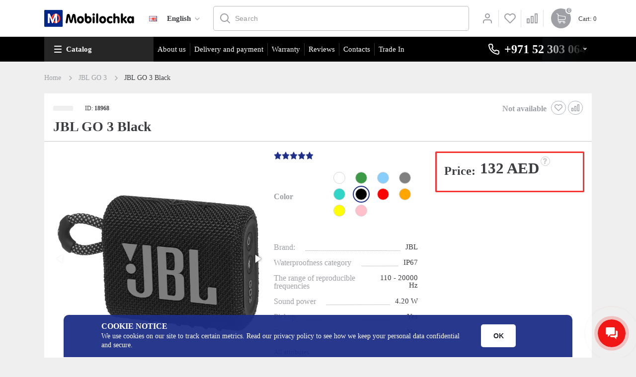

--- FILE ---
content_type: text/html; charset=utf-8
request_url: https://mobilochka.ae/jbl-go-3-black
body_size: 27047
content:
<!DOCTYPE html>
<html lang="en">
<head>
    <meta charset="UTF-8">
    <meta name="viewport" content="width=device-width, initial-scale=1.0">
    <meta http-equiv="X-UA-Compatible" content="ie=edge">
    <title>Buy JBL GO 3 Black  по лучшей цене   в UAE, Dubai, Abu Dhabi | Mobilochka.ae</title>
	<base href="https://mobilochka.ae/" />
		<meta name="description" content="New JBL GO 3 Black buy in UAE, Dubai, Abu Dhabi best cheapest price, shipping. New JBL GO 3 Black with an official guarantee, best cheapest price in city. Buy the product is available daily! Go to the website or call +971 52 303 0646" />
			<meta name="keywords" content= "buy, jbl go 3 black, best, cheapest, price, guarantee  uae, dubai, abu dhabi" />
		<link rel="icon" type="image/png" href="favicon.png" />
	<meta property="og:title" content="Buy JBL GO 3 Black  по лучшей цене   в UAE, Dubai, Abu Dhabi" />
	<meta property="og:type" content="website" />
	<meta property="og:url" content="https://mobilochka.ae/jbl-go-3-black" />
	<meta property="og:image" content="https://mobilochka.ae/image/cache/3bf5127fc5a723274744665bf2063286.jpg" />
	<meta property="og:site_name" content="Mobilochka" />
	<meta name="yandex-verification" content="8ccd6d7ff34655c9" />
	<meta name="google-site-verification" content="w4fKZuHuAelSGAeBKwTLUGe2r2-0P15Pz2rJmgGmLYM" />
	<link rel="preconnect" href="https://mc.yandex.ru">
	<link rel="preconnect" href="https://vk.com">
	<link rel="preload" href="catalog/view/theme/revolution/stylesheet/stylesheet_min.css" as="style">			
	<link rel="preload" href="catalog/view/javascript/revolution/javascript_min.js" as="script">
	<link rel="preload" href="catalog/view/javascript/revolution/paginationscroll.js" as="script">
	<link rel="preload" href="catalog/view/theme/revolution/stylesheet/fonts/Gilroy-Bold.woff" as="font" type="font/woff" crossorigin="anonymous">
	<link rel="preload" href="catalog/view/theme/revolution/stylesheet/fonts/Gilroy-Medium.woff" as="font" type="font/woff" crossorigin="anonymous">
	<link rel="preload" href="catalog/view/theme/revolution/stylesheet/fonts/Gilroy-Regular.woff" as="font" type="font/woff" crossorigin="anonymous">
	<link rel="preload" href="catalog/view/theme/revolution/stylesheet/fonts/Gilroy-SemiBold.woff" as="font" type="font/woff" crossorigin="anonymous">
	<link rel="alternate" hreflang="en-gb" href="https://mobilochka.ae/jbl-go-3-black" />
	<link rel="alternate" hreflang="ru-ru" href="https://mobilochka.ae/ru/jbl-go-3-black" />
	
	<!-- Google Tag Manager -->
<script>(function(w,d,s,l,i){w[l]=w[l]||[];w[l].push({'gtm.start':
new Date().getTime(),event:'gtm.js'});var f=d.getElementsByTagName(s)[0],
j=d.createElement(s),dl=l!='dataLayer'?'&l='+l:'';j.async=true;j.src=
'https://www.googletagmanager.com/gtm.js?id='+i+dl;f.parentNode.insertBefore(j,f);
})(window,document,'script','dataLayer','GTM-KNVLHGJ');</script>
<!-- End Google Tag Manager -->
	
	<script src="catalog/view/javascript/jquery/jquery-3.4.1.min.js"></script>		
	
	
			<script src="catalog/view/javascript/jquery/magnific/jquery.magnific-popup.min.js"></script>
			<link href="catalog/view/javascript/jquery/magnific/magnific-popup.css" type="text/css" rel="stylesheet" media="screen" />
		<script src="catalog/view/javascript/revolution/paginationscroll.js"></script>
	
			<link href="catalog/view/theme/revolution/stylesheet/stylesheet_min.css" rel="stylesheet">		
		
	



			<link rel="manifest" href="https://mobilochka.ae/index.php?route=extension/module/manifest/product&amp;pid=18968">
				
	

								</head>
			
<body>

<!-- Google Tag Manager (noscript) -->
<noscript><iframe src="https://www.googletagmanager.com/ns.html?id=GTM-KNVLHGJ"
height="0" width="0" style="display:none;visibility:hidden"></iframe></noscript>
<!-- End Google Tag Manager (noscript) -->

    <script type="application/ld+json">
    {
      "@context": "https://schema.org",
      "@type": "Organization",
      "image": "https://mobilochka.ae/catalog/view/theme/revolution/image/head-logo.png",
      "url": "https://mobilochka.ae/",
      "logo": "https://mobilochka.ae/catalog/view/theme/revolution/image/head-logo.png",
      "name": "Online Electronic Store in Dubai, UAE",
      "description": "Shop at Mobilochka, your go-to online electronics storeand wholesale distributor in Dubai, UAE for the latest gadgets, phones, and tech accessories with great deals and offers. Go to the website or call: +971501181605",
      "email": "info@mobilochka.ae",
      "telephone": "+971 50 118 1605",
      "address": {
        "@type": "PostalAddress",
        "streetAddress": "The One Tower, Barsha Heights, 12th floor, Dubai",
        "addressLocality": "Dubai",
        "addressCountry": "AE",
        "addressRegion": "The One Tower, Barsha Heights"
      },
      "vatID": "1113878"
    } 
    </script>
	<script type="application/ld+json">
	[{
		"@context": "http://schema.org",
		"@type": "Product",
		"name": "mobilochka",
		"aggregateRating": {
		"@type": "AggregateRating",
		"bestRating": "5",
		"ratingCount": "71",
		"ratingValue": "4.8"
		}}
	]
	</script>
	
    <div class="wrapper">
	
        <div class="dark-bg"></div>
		 
        <div class="mobile-nav">
            <div class="mob-nav-top">
                <div class="close">
                    <span></span>
                    <span></span>
                </div>

                <div class="mob-title">
                    Menu                </div>
            </div>


            <div class="footer-acc">

                <div class="footer-acc-item with-list">
                    <div class="footer-acc-button">
                        My Account                    </div>

                    <div class="footer-acc-content">
                        <div class="footer-col">
                            <ul>
                                <li><a href="https://mobilochka.ae/cart/">Shopping Cart</a></li>
																	<li><a href="https://mobilochka.ae/login/" title="Login">Login</a></li>
									<li><a href="https://mobilochka.ae/register_account/" title="Register" rel="nofollow">Register</a></li>
								                            </ul>
                        </div>
                    </div>
                </div>

                <div class="footer-acc-item with-list">
                    <div class="footer-acc-button">
                        Catalog                    </div>
					                </div>
					
					
                <div class="footer-acc-item with-list">
                    <div class="footer-acc-button">
                        Information                    </div>

                    <div class="footer-acc-content">
                        <div class="footer-col">
                            <ul>
																																									<li><a href="javascript:void(0);" onClick="location.href='/about-us'" title="About us" rel="nofollow">About us</a></li>
																																				<li><a href="javascript:void(0);" onClick="location.href='/delivery-and-payment'" title="Delivery and payment" rel="nofollow">Delivery and payment</a></li>
																																				<li><a href="javascript:void(0);" onClick="location.href='/uslovija-vozvrata'" title="Warranty" rel="nofollow">Warranty</a></li>
																																				<li><a href="javascript:void(0);" onClick="location.href='/reviews/'" title="Reviews" rel="nofollow">Reviews</a></li>
																																				<li><a href="javascript:void(0);" onClick="location.href='/contact-us'" title="Contacts" rel="nofollow">Contacts</a></li>
																																				<li><a href="javascript:void(0);" onClick="location.href='/trade_in'" title="Trade In" rel="nofollow">Trade In</a></li>
																								                            </ul>
                        </div>
                    </div>
                </div>
	
																		<div class="footer-acc-item">
						<div class="footer-acc-button">
															<a href="javascript:void(0);" onClick="location.href='/trade_in'" title="Trade-in"><i class="hidden-md fa none hidden"></i>Trade-in</a>
								
						</div>
					</div>
										
				
                <div class="footer-acc-item">
                    <div class="footer-acc-button">
                        							<a href="javascript:void(0);" onClick="location.href='https://mobilochka.ae/wishlist/'" title="Wishlist">Wishlist</a>
													
                    </div>
                </div>

                <div class="footer-acc-item">
                    <div class="footer-acc-button">
                        		
							<a href="javascript:void(0);" onClick="location.href='https://mobilochka.ae/compare-products/'" title="Compare">Compare</a>
														
                    </div>
                </div>				

						
                <div class="probk">
                    
                </div>


                
                <div class="nav-footer">
                    <div class="footer-section">

                        <div class="footer-mob">
                            <div class="container">

                                <div class="footer-col footer-contacts">
                                    <div class="footer-title">
                                        <a href="tel:+971 52 303 0646">+971 52 303 0646</a>
                                    </div>
								</div>
								
                                <ul class="footer-socials">
                                    <li><a href="https://www.facebook.com/mobilochka.store/"><img src="catalog/view/theme/revolution/image/soc1.png" alt=""></a></li>
                                    <li><a href="https://www.youtube.com/channel/UCDzOAFgM561xOs0Hwj8wj7w"><img src="catalog/view/theme/revolution/image/soc2.png" alt=""></a></li>
                                                                        <li><a href="https://vk.com/mobilochka_store"><img src="catalog/view/theme/revolution/image/soc4.png" alt=""></a></li>
                                </ul>

                                <div class="footer-col footer-contacts">
                                    <ul>
										<li><a>The One Tower, Barsha Heights, 12th floor, Dubai</a></li>
										<li><a href="mailto:"></a></li>
										<li><a></a></li>
                                    </ul>
                                </div>
                            </div>
                        </div>

                        <div class="footer-bottom">
                            <div class="container">
                                <div class="footer-rights">
                                    Powered By <a target="_blank" href="http://myopencart.com/">ocStore</a><br /> Mobilochka &copy; 2025                                </div>
                            </div>
                        </div>
                    </div>

                </div>

            </div>
        </div>
		

	


        <div class="header-section">
            <div class="container">
                <div class="flex-wrap">
                    <div class="ham ham-mob">
                        <span></span>
                        <span></span>
                        <span></span>
                    </div>

						
                    <a href="https://mobilochka.ae/" class="header-logo"><img src="catalog/view/theme/revolution/image/head-logo.png" alt="Mobilochka"></a>
										
								<img src="catalog/language/en-gb/en-gb.png" alt="English">
						
    <div class="select-block">  	
		<select class="wide change_language">
							<option value="https://mobilochka.ae/jbl-go-3-black" data-test="en-gb" data-code="en-gb" selected>English</option>
							<option value="https://mobilochka.ae/ru/jbl-go-3-black" data-test="ru-ru" data-code="ru-ru" >Russian</option>
					</select> 
	</div> 
	
<script>
$(".change_language").change(function(){
	var code = $(".change_language option:selected").data("code");
	var href = $(this).val();
	$.ajax({
		url: 'index.php?route=common/language/language',
		type: 'post',	
		data: 'code=' + code,	
		dataType: 'json',
		success: function(data) {
			location = href;	
			//alert(data);
			//console.log(data);
			/*
			setTimeout(() => {
			  //alert(href);
			  location = href;	
			}, 1000);*/
		},
		error: function(xhr, ajaxOptions, thrownError) {
			alert(thrownError + "\r\n" + xhr.statusText + "\r\n" + xhr.responseText);
		}
	});
});
</script>
	
						

																<form action="https://mobilochka.ae/search/" class="form ">
                        <div class="simple-input header-input ">
                            <input type="text" name="text" value="" placeholder="Search">
							<input type="hidden" name="route" value="product/search" />
							<input type="hidden" name="searchid" value="2517168" />
							<input type="hidden" name="web" value="0" />
							<input class="selected_category" type="hidden" name="category_id" value="0" />
                        </div>
                    </form>										

                    <div class="header-buttons-block">
													<a href="javascript:void();" onClick="location.href='https://mobilochka.ae/login/'" class="header-button ">
								<img src="catalog/view/theme/revolution/image/user-ico.png" alt="Login">
							</a>

							<a href="javascript:void();" onClick="location.href='https://mobilochka.ae/wishlist/'" class="header-button  header-button-wishlist">
								<span class="num">0</span>
								<img src="catalog/view/theme/revolution/image/heart-ico.png" alt="Wishlist0">
							</a>

							<a href="javascript:void();" onClick="location.href='https://mobilochka.ae/compare-products/'" class="header-button  header-button-compare dash-btn">
								<span class="num">0</span>
								<img src="catalog/view/theme/revolution/image/dash-ico.png" alt="Compare">
							</a>						
													
                    </div>
					<div class="header-cart-block">
	<a class="header-cart-block-ico ">
		<span class="num">0</span>
	</a>

	<div class="header-cart-block-text">
		<span class="hidden-xs">Cart</span>: 0	</div>

	<div class="cart-popup popup">
		<div class="cart-popup-top">Cart</div>

				  <div class="cart-popup-info"><p class="text-center">Your shopping cart is empty!</p></div>
					
	</div>

</div>

<script><!--
function masked(element, status) {
	if (status == true) {
		$('<div/>')
		.attr({ 'class':'masked' })
		.prependTo(element);
		$('<div class="masked_loading" />').insertAfter($('.masked'));
	} else {
		$('.masked').remove();
		$('.masked_loading').remove();
	}
}
function cart_update() {
return;
}
function update_cart_manual(val, product_id, minimumvalue, maximumvalue) {
	val.value = val.value.replace(/[^\d,]/g, '');
	input_val = $('#cart input.plus-minus.cartid_'+product_id);
	quantity = parseInt(input_val.val());
	if (quantity <= minimumvalue) {
		input_val.val(minimumvalue);
		return;
	}
			if (quantity > maximumvalue) {
			input_val.val(maximumvalue);
			return;
		}
		cart.update(product_id, input_val.val());
	cart_update();
}
function validate_pole_cart(val, product_id, znak, minimumvalue, maximumvalue) {
	val.value = val.value.replace(/[^\d,]/g, '');
	if (val.value == '') val.value = minimumvalue;
	input_val = $('#cart input.plus-minus.cartid_'+product_id);
	quantity = parseInt(input_val.val());
			if (znak=='+' && input_val.val() < maximumvalue) input_val.val(quantity+1);
		else if (znak=='-' && input_val.val() > minimumvalue) input_val.val(quantity-1);
		else if (znak=='=' && input_val.val() < maximumvalue && input_val.val() < maximumvalue) input_val.val(input_val.val());
		if (quantity < 1 || quantity < minimumvalue) {
			input_val.val(minimumvalue);
			val.value = minimumvalue;
		} else if (quantity > maximumvalue) {
			input_val.val(maximumvalue);
			val.value = maximumvalue;
		}
		cart.update(product_id, input_val.val());
	cart_update();
}
//--></script>					
                </div>
				            </div>

			
		</div>

        <div class="nav-section">
            <div class="container">
                <div class="flex-wrap">
                    <div class="nav-left">
                        <span>Catalog</span>
						<div class="header_menu"><div class="acc">
		<div class="hero-acc-item">
		<div class="hero-acc-button hasChild">
							<a href="/apple-tehnika-kupit/">Apple</a>
					</div>
				<div class="hero-acc-content">
			<ul>
															<li class="hasChild"><a href="/apple-tehnika-kupit/smartfony-a/">iPhone</a>
										
								<ul>
																		<li><a href="/apple-tehnika-kupit/smartfony-a/iphone-17-pro-max-2025">iPhone 17 Pro Max</a></li>
													
																		<li><a href="/apple-tehnika-kupit/smartfony-a/iphone-17-pro-2025">iPhone 17 Pro</a></li>
													
																		<li><a href="apple-tehnika-kupit/smartfony-a/iphone-air-2025">iPhone Air</a></li>
													
																		<li><a href="/apple-tehnika-kupit/smartfony-a/iphone-17-2025">iPhone 17</a></li>
													
																		<li><a href="/apple-tehnika-kupit/smartfony-a/iphone-16-pro-max-2024/">iPhone 16 Pro Max</a></li>
													
																		<li><a href="/apple-tehnika-kupit/smartfony-a/iphone-16-pro-2024/">iPhone 16 Pro</a></li>
													
																		<li><a href="/apple-tehnika-kupit/smartfony-a/iphone-16-plus-2024/">iPhone 16 Plus</a></li>
													
																		<li><a href="/apple-tehnika-kupit/smartfony-a/iphone-16-2024/">iPhone 16</a></li>
													
																		<li><a href="/apple-tehnika-kupit/smartfony-a/iphone-15-pro-max-2023/">iPhone 15 Pro Max</a></li>
													
																		<li><a href="/apple-tehnika-kupit/smartfony-a/iphone-15-pro-2023/">iPhone 15 Pro</a></li>
													
																		<li><a href="/apple-tehnika-kupit/smartfony-a/iphone-15-plus-2023/">iPhone 15 Plus</a></li>
													
																		<li><a href="/apple-tehnika-kupit/smartfony-a/iphone-15-2023/">iPhone 15</a></li>
													
																		<li><a href="/apple-tehnika-kupit/smartfony-a/iphone-14-pro-max-2022/">iPhone 14 Pro Max</a></li>
													
																		<li><a href="/apple-tehnika-kupit/smartfony-a/iphone-14-pro-2022/">iPhone 14 Pro</a></li>
													
																		<li><a href="/apple-tehnika-kupit/smartfony-a/iphone-14-plus-2022/">iPhone 14 Plus</a></li>
													
																		<li><a href="/apple-tehnika-kupit/smartfony-a/iphone-14-2022/">iPhone 14</a></li>
													
																		<li><a href="/apple-tehnika-kupit/smartfony-a/iphone-13-2021/">iPhone 13</a></li>
													
									</ul>
								</li>
															<li class="hasChild"><a href="/apple-tehnika-kupit/naushniki-a/">AirPods</a>
										
								<ul>
																		<li><a href="/apple-tehnika-kupit/naushniki-a/airpods-all/airpods-4/">AirPods 4</a></li>
													
																		<li><a href="/apple-tehnika-kupit/naushniki-a/airpods-all/airpods-3/">AirPods 3</a></li>
													
																		<li><a href="/apple-tehnika-kupit/naushniki-a/airpods-pro-all/airpods-pro-2-2022/">AirPods Pro 2</a></li>
													
																		<li><a href="/apple-tehnika-kupit/naushniki-a/airpods-all/airpods-max/">AirPods Max</a></li>
													
									</ul>
								</li>
															<li class="hasChild"><a href="/apple-tehnika-kupit/chasy-a/">Watch</a>
										
								<ul>
																		<li><a href="/apple-tehnika-kupit/chasy-a/watch-ultra-3-2025">Apple Watch Ultra 3</a></li>
													
																		<li><a href="/apple-tehnika-kupit/chasy-a/watch-ultra-2-2023/">Apple Watch Ultra 2</a></li>
													
																		<li><a href="/apple-tehnika-kupit/chasy-a/watch-s-all/watch-s11-2025">Watch S11</a></li>
													
																		<li><a href="/apple-tehnika-kupit/chasy-a/watch-s-all/watch-s10-2024/">Watch S10</a></li>
													
																		<li><a href="/apple-tehnika-kupit/chasy-a/watch-s-all/watch-s9-2023/">Watch S9</a></li>
													
																		<li><a href="/apple-tehnika-kupit/chasy-a/watch-se-all/watch-se-2-2022/">Apple Watch SE 2</a></li>
													
									</ul>
								</li>
															<li class="hasChild"><a href="/apple-tehnika-kupit/noutbuki-a/">MacBook</a>
										
								<ul>
																		<li><a href="/apple-tehnika-kupit/noutbuki-a/macbook-air-13/">Air 13</a></li>
													
																		<li><a href="/apple-tehnika-kupit/noutbuki-a/macbook-air-15/">Air 15</a></li>
													
																		<li><a href="/apple-tehnika-kupit/noutbuki-a/macbook-pro-13/">Pro 13</a></li>
													
																		<li><a href="/apple-tehnika-kupit/noutbuki-a/macbook-pro-14/">Pro 14</a></li>
													
																		<li><a href="/apple-tehnika-kupit/noutbuki-a/macbook-pro-16/">Pro 16</a></li>
													
									</ul>
								</li>
															<li class="hasChild"><a href="/apple-tehnika-kupit/kompjutery-a/">iMac</a>
										
								<ul>
																		<li><a href="/apple-tehnika-kupit/kompjutery-a/imac-24-m1/">iMac 24 M1</a></li>
													
																		<li><a href="/apple-tehnika-kupit/kompjutery-a/imac-24-2023/">iMac 24 M3</a></li>
													
									</ul>
								</li>
															<li class="hasChild"><a href="/apple-tehnika-kupit/planshety-a/">iPad</a>
										
								<ul>
																		<li><a href="/apple-tehnika-kupit/planshety-a/ipad-pro-all/">iPad Pro</a></li>
													
																		<li><a href="/apple-tehnika-kupit/planshety-a/ipad-all/">iPad</a></li>
													
																		<li><a href="/apple-tehnika-kupit/planshety-a/ipad-air-all/">iPad Air</a></li>
													
									</ul>
								</li>
							</ul>
		</div>
			</div>
		<div class="hero-acc-item">
		<div class="hero-acc-button hasChild">
							<a href="/samsung-tehnika-kupit/">Samsung</a>
					</div>
				<div class="hero-acc-content">
			<ul>
															<li class="hasChild"><a href="/samsung-tehnika-kupit/smartfony-s/">Smartphones</a>
										
								<ul>
																		<li><a href="/samsung-tehnika-kupit/smartfony-s/galaxy-a/">Galaxy A</a></li>
													
																		<li><a href="/samsung-tehnika-kupit/smartfony-s/galaxy-s/">Galaxy S</a></li>
													
																		<li><a href="/samsung-tehnika-kupit/smartfony-s/galaxy-z/">Galaxy Z</a></li>
													
									</ul>
								</li>
															<li class="hasChild"><a href="/samsung-tehnika-kupit/planshety-s/">Tablets</a>
										
								<ul>
																		<li><a href="/samsung-tehnika-kupit/planshety-s/galaxy-tab-s/">Galaxy Tab S</a></li>
													
									</ul>
								</li>
															<li class="hasChild"><a href="/samsung-tehnika-kupit/chasy-s/">Watch</a>
										
								<ul>
																		<li><a href="/samsung-tehnika-kupit/chasy-s/galaxy-watch-ultra-2024/">Galaxy Watch Ultra</a></li>
													
																		<li><a href="/samsung-tehnika-kupit/chasy-s/galaxy-watch-8-2025">Galaxy Watch 8</a></li>
													
																		<li><a href="/samsung-tehnika-kupit/chasy-s/galaxy-watch-7-2024/">Galaxy Watch 7</a></li>
													
									</ul>
								</li>
							</ul>
		</div>
			</div>
		<div class="hero-acc-item">
		<div class="hero-acc-button hasChild">
							<a href="/xiaomi-tehnika-kupit/">Xiaomi</a>
					</div>
				<div class="hero-acc-content">
			<ul>
															<li class="hasChild"><a href="/xiaomi-tehnika-kupit/smartfony-x/">Smartphones</a>
										
								<ul>
																		<li><a href="/xiaomi-tehnika-kupit/smartfony-x/mi/">Xiaomi Mi</a></li>
													
																		<li><a href="/xiaomi-tehnika-kupit/smartfony-x/redmi-note/">Redmi Note</a></li>
													
									</ul>
								</li>
							</ul>
		</div>
			</div>
		<div class="hero-acc-item">
		<div class="hero-acc-button hasChild">
							<a href="/google-tehnika-kupit/">Google</a>
					</div>
				<div class="hero-acc-content">
			<ul>
															<li class="hasChild"><a href="/google-tehnika-kupit/smartfony-g/">Smartphones</a>
										
								<ul>
																		<li><a href="/google-tehnika-kupit/smartfony-g/pixel-10-pro-xl-2025">Pixel 10 Pro XL</a></li>
													
																		<li><a href="/google-tehnika-kupit/smartfony-g/pixel-10-pro-fold-2025">Pixel 10 Pro Fold</a></li>
													
																		<li><a href="/google-tehnika-kupit/smartfony-g/pixel-10-pro-2025">Pixel 10 Pro</a></li>
													
																		<li><a href="/google-tehnika-kupit/smartfony-g/pixel-10-2025">Pixel 10</a></li>
													
																		<li><a href="/google-tehnika-kupit/smartfony-g/pixel-9-pro-xl-2024/">Pixel 9 Pro XL</a></li>
													
																		<li><a href="/google-tehnika-kupit/smartfony-g/pixel-9-pro-fold-2024/">Pixel 9 Pro Fold</a></li>
													
																		<li><a href="/google-tehnika-kupit/smartfony-g/pixel-9-pro-2024/">Pixel 9 Pro</a></li>
													
																		<li><a href="/google-tehnika-kupit/smartfony-g/pixel-9-2024/">Pixel 9</a></li>
													
																		<li><a href="/google-tehnika-kupit/smartfony-g/pixel-9a-2025">Pixel 9a</a></li>
													
																		<li><a href="/ru/google-tehnika-kupit/smartfony-g/pixel-8-pro-2023/">Pixel 8 Pro</a></li>
													
																		<li><a href="/google-tehnika-kupit/smartfony-g/pixel-8-2023/">Pixel 8 </a></li>
													
																		<li><a href="/google-tehnika-kupit/smartfony-g/pixel-8-a-2024/">Pixel 8a</a></li>
													
																		<li><a href="/google-tehnika-kupit/smartfony-g/pixel-7-pro-2022/">Pixel 7 Pro  </a></li>
													
																		<li><a href="/google-tehnika-kupit/smartfony-g/pixel-7-2022/">Pixel 7</a></li>
													
																		<li><a href="/google-tehnika-kupit/smartfony-g/pixel-7a-2023/">Pixel 7a</a></li>
													
									</ul>
								</li>
															<li class="hasChild"><a href="/google-tehnika-kupit/planshety-g/">Tablets</a>
										
								<ul>
																		<li><a href="/google-tehnika-kupit/planshety-g/google-pixel-tablet-2023/">Pixel Tablet</a></li>
													
									</ul>
								</li>
							</ul>
		</div>
			</div>
		<div class="hero-acc-item">
		<div class="hero-acc-button hasChild">
							<a href="/sony-tehnika-kupit/">Sony</a>
					</div>
				<div class="hero-acc-content">
			<ul>
															<li class="hasChild"><a href="/sony-tehnika-kupit/konsoli-so/">Playstation</a>
										
								<ul>
																		<li><a href="/sony-tehnika-kupit/konsoli-so/playstation-5-2020/">Playstation 5</a></li>
													
																		<li><a href="/sony-tehnika-kupit/konsoli-so/playstation-5-slim-2023/">Playstation 5 Slim </a></li>
													
									</ul>
								</li>
							</ul>
		</div>
			</div>
		<div class="hero-acc-item">
		<div class="hero-acc-button hasChild">
							<a href="/oneplus-tehnika-kupit/">OnePlus</a>
					</div>
				<div class="hero-acc-content">
			<ul>
															<li class="hasChild"><a href="/oneplus-tehnika-kupit/smartfony-on/">Smartphones</a>
										
								<ul>
																		<li><a href="/oneplus-tehnika-kupit/smartfony-on/oneplus12-2024/">OnePlus 12</a></li>
													
																		<li><a href="/oneplus-tehnika-kupit/smartfony-on/oneplus-12r/">OnePlus 12R</a></li>
													
									</ul>
								</li>
							</ul>
		</div>
			</div>
		<div class="hero-acc-item">
		<div class="hero-acc-button hasChild">
							<a href="/honor-tehnika-kupit/">Honor</a>
					</div>
				<div class="hero-acc-content">
			<ul>
															<li class="hasChild"><a href="/honor-tehnika-kupit/smartfony-ho/">Smartphones</a>
										
								<ul>
																		<li><a href="/honor-tehnika-kupit/smartfony-ho/honor-magic/magic-v3-2025">Honor Magic V3</a></li>
													
																		<li><a href="/honor-tehnika-kupit/smartfony-ho/400-lite-2025">Honor 400 Lite</a></li>
													
																		<li><a href="/honor-tehnika-kupit/smartfony-ho/400-2025">Honor 400</a></li>
													
									</ul>
								</li>
							</ul>
		</div>
			</div>
		<div class="hero-acc-item">
		<div class="hero-acc-button hasChild">
							<a href="/garmin-tehnika-kupit">Garmin</a>
					</div>
				<div class="hero-acc-content">
			<ul>
															<li class=""><a href="/garmin-tehnika-kupit/smart-chasy-garmin/fenix-8">Fenix 8</a>
										
								</li>
															<li class=""><a href="/garmin-tehnika-kupit/smart-chasy-garmin/forerunner/forerunner-970">Forerunner 970</a>
										
								</li>
							</ul>
		</div>
			</div>
		<div class="hero-acc-item">
		<div class="hero-acc-button hasChild">
							<a href="/dyson-tehnika-kupit/">Dyson</a>
					</div>
				<div class="hero-acc-content">
			<ul>
															<li class=""><a href="/dyson-tehnika-kupit/pylesosy-d/">Vacuum Cleaners</a>
										
								</li>
															<li class=""><a href="/dyson-tehnika-kupit/feni-d/">Hair Dryer</a>
										
								</li>
															<li class=""><a href="/dyson-tehnika-kupit/stajlers-d/">Styler</a>
										
								</li>
															<li class=""><a href="/dyson-tehnika-kupit/ochistiteli-vozduha-d/">Air Purifier</a>
										
								</li>
															<li class=""><a href="/dyson-tehnika-kupit/nastolnye-svetilniki-d/">Table Lamp</a>
										
								</li>
							</ul>
		</div>
			</div>
	</div></div>                    </div>
					
					

                    <div class="nav-right">
                        <div class="ham">
                            <span></span>
                            <span></span>
                            <span></span>
                        </div>

                        <ul class="nav-ul">
																																									<li><a href="javascript:void();" onClick="location.href='/about-us'">About us</a></li>
																																				<li><a href="javascript:void();" onClick="location.href='/delivery-and-payment'">Delivery and payment</a></li>
																																				<li><a href="javascript:void();" onClick="location.href='/uslovija-vozvrata'">Warranty</a></li>
																																				<li><a href="javascript:void();" onClick="location.href='/reviews/'">Reviews</a></li>
																																				<li><a href="javascript:void();" onClick="location.href='/contact-us'">Contacts</a></li>
																																				<li><a href="javascript:void();" onClick="location.href='/trade_in'">Trade In</a></li>
																																				
                        </ul>
						
						<div class="phone_block">
                        <a class="nav-phone">
                            <img src="catalog/view/theme/revolution/image/phone-ico.png" alt="">
                            <span>
                                +971 52 303 0646                            </span>
                        </a>
						
												<div class="phone-popup popup">
							<div class="cart-popup-items">
								<div class="time-work">The customer support service is open from 9:00 to 20:00, seven days a week.</div>
																<div class="phones_part">
										
									<div class="phones_list">
										<ul class="ul">
																							<li><span>Mobile</span><a href="tel:+971 52 303 0646">+971 52 303 0646</a></li>
																							<li><span>Mobile</span><a href="tel:+971 52 303 0646">+971 52 303 0646</a></li>
																	
										</ul>
									</div>
								</div>									
																								<div class="call_from_site_part">
									<svg width="32" height="32" viewBox="0 0 32 32" fill="none" xmlns="http://www.w3.org/2000/svg" class="call_from_site_part_icon">
										<path d="M7.5 12.6875H5.03006C5.44731 7 10.2079 2.5 16 2.5C20.5834 2.5 24.7307 5.38687 26.3203 9.68369C26.5598 10.3311 27.2788 10.6618 27.9264 10.4224C28.5738 10.1828 28.9046 9.46381 28.6651 8.81631C27.7177 6.25531 26.0346 4.06381 23.7979 2.47869C21.5098 0.857125 18.8133 0 16 0C12.3941 0 9.00387 1.40425 6.45406 3.95406C3.9375 6.47062 2.53781 9.80587 2.50169 13.3592C1.00781 14.2248 0 15.8402 0 17.6875V21.9375C0 24.6945 2.243 26.9375 5 26.9375H7.5C8.19038 26.9375 8.75 26.3779 8.75 25.6875V13.9375C8.75 13.2471 8.19038 12.6875 7.5 12.6875ZM6.25 24.4375H5C3.6215 24.4375 2.5 23.316 2.5 21.9375V17.6875C2.5 16.309 3.6215 15.1875 5 15.1875H6.25V24.4375Z" fill="#4e5e6d"/>
										<path d="M27 12.6875H24.5C23.8096 12.6875 23.25 13.2471 23.25 13.9375V22.5V25.6875V27C23.25 27.6892 22.6892 28.25 22 28.25H18.1875V28.2896C17.7611 27.5207 16.9415 27 16 27C14.6193 27 13.5 28.1193 13.5 29.5C13.5 30.8807 14.6193 32 16 32C16.9415 32 17.7611 31.4793 18.1875 30.7104V30.75H22C24.0677 30.75 25.75 29.0677 25.75 27V26.9375H27C29.757 26.9375 32 24.6945 32 21.9375V17.6875C32 14.9305 29.757 12.6875 27 12.6875ZM29.5 21.9375C29.5 23.316 28.3785 24.4375 27 24.4375H25.75V22.5V15.1875H27C28.3785 15.1875 29.5 16.309 29.5 17.6875V21.9375Z" fill="#4e5e6d"/>
									</svg>
									<div class="ovehid">
										<div class="call_from_site_title">We'll call you back</div>
										<div class="descr">Leave your number and we will call you back within 5 minutes, press - <a href="javascript:void();" class="callback-button" onclick="get_revpopup_phone();">Call me back</a></div>
									</div>
								</div>									
							</div>						
						</div>
							
	
						
						</div>
                    </div>
                </div>
            </div>
        </div>
		
		
<div itemscope itemtype="http://schema.org/BreadcrumbList" style="display:none;">
<div itemprop="itemListElement" itemscope itemtype="http://schema.org/ListItem">
<link itemprop="item" href="https://mobilochka.ae/portativnye-audiosistemy/portativnye-kolonki-j/bluetooth-dinamik-j/go-3/">
<meta itemprop="name" content="JBL GO 3" />
<meta itemprop="position" content="1" />
</div>
<div itemprop="itemListElement" itemscope itemtype="http://schema.org/ListItem">
<link itemprop="item" href="https://mobilochka.ae/jbl-go-3-black">
<meta itemprop="name" content="JBL GO 3 Black" />
<meta itemprop="position" content="2" />
</div>
</div>

<div itemscope itemtype="http://schema.org/Product">
	<meta itemprop="name" content="JBL GO 3 Black">
	<meta itemprop="image" content="https://mobilochka.ae/image/cache/ca3d84886d9d75d49a59ee0b6d26e111.jpg">
	<div itemprop="offers" itemscope itemtype="http://schema.org/Offer">
				<meta itemprop="price" content="132">
		<link itemprop="availability" href="http://schema.org/OutOfStock" />
				<meta itemprop="priceCurrency" content="AED">
	</div>
	<meta itemprop="description" content="The JBL GO 3 speaker has received an updated body, design, and an entirely new sound. The model is based on JBL Pro Sound technology, featuring a waterproof casing and a battery that lasts up to 5 hours on a single charge. For convenience during transportation, a special loop is available, and you can choose the device's color to match your taste.

Key Features of JBL GO 3

1. Design: The body is made of plastic combined with fabric covering and features rubberized sections for convenient device fixation on any surface. All control elements are located on the top part of the body.
2. Ergonomics: The speaker has received an IP67 dust and water resistance rating. Additionally, the model is quite ergonomic and is easy to carry everywhere since it won't take up much space in your bag.
3. Sound: The sound of the JBL GO 3 has become more voluminous and softer compared to the previous version of the device. The sound quality is at a decent level, with good detailing and excellent low frequencies.
4. Battery Life: Enjoy your favorite tracks for over 5 hours, and you can recharge the entire battery in just 2.5 hours.

Technical Specifications of JBL GO 3

· Connection: Wireless;
· Power: 4.2W;
· Minimum and Maximum Playback Frequency: 110 Hz/20 kHz;
· Number of Channels: 7.1;
· Signal-to-Noise Ratio: 85 dB;
· Water Resistance: IP67;
· Types of Wireless Connections: Bluetooth 5.1/ USB-C;
· Number of Speakers: 1 piece;
· Power Supply: Built-in battery, lasts up to 5 hours on a single charge;
· Weight: 209 grams.
" /></div>


																														
			<script type="application/ld+json">
			[{"@context":"https:\/\/schema.org\/","@type":"ProductGroup","name":"JBL GO 3 Black","description":"The JBL GO 3 speaker has received an updated body, design, and an entirely new sound. The model is based on JBL Pro Sound technology, featuring a waterproof casing and a battery that lasts up to 5 hours on a single charge. For convenience during transportation, a special loop is available, and you can choose the device's color to match your taste.\r\n\r\nKey Features of JBL GO 3\r\n\r\n1. Design: The body is made of plastic combined with fabric covering and features rubberized sections for convenient device fixation on any surface. All control elements are located on the top part of the body.\r\n2. Ergonomics: The speaker has received an IP67 dust and water resistance rating. Additionally, the model is quite ergonomic and is easy to carry everywhere since it won't take up much space in your bag.\r\n3. Sound: The sound of the JBL GO 3 has become more voluminous and softer compared to the previous version of the device. The sound quality is at a decent level, with good detailing and excellent low frequencies.\r\n4. Battery Life: Enjoy your favorite tracks for over 5 hours, and you can recharge the entire battery in just 2.5 hours.\r\n\r\nTechnical Specifications of JBL GO 3\r\n\r\n\u00b7 Connection: Wireless;\r\n\u00b7 Power: 4.2W;\r\n\u00b7 Minimum and Maximum Playback Frequency: 110 Hz\/20 kHz;\r\n\u00b7 Number of Channels: 7.1;\r\n\u00b7 Signal-to-Noise Ratio: 85 dB;\r\n\u00b7 Water Resistance: IP67;\r\n\u00b7 Types of Wireless Connections: Bluetooth 5.1\/ USB-C;\r\n\u00b7 Number of Speakers: 1 piece;\r\n\u00b7 Power Supply: Built-in battery, lasts up to 5 hours on a single charge;\r\n\u00b7 Weight: 209 grams.\r\n","url":"https:\/\/mobilochka.ae\/jbl-go-3-black","brand":{"@type":"Brand","name":"JBL"},"productGroupID":"JBLGO3","variesBy":["https:\/\/schema.org\/color"],"hasVariant":[{"@type":"Product","sku":"","image":"https:\/\/mobilochka.ae\/image\/cache\/9151c526f48666d8efab600b185a314c.jpg","name":"JBL GO 3 White","description":"The JBL GO 3 speaker has received an updated body, design, and an entirely new sound. The model is based on JBL Pro Sound technology, featuring a waterproof casing and a battery that lasts up to 5 hours on a single charge. For convenience during transportation, a special loop is available, and you can choose the device's color to match your taste.\n\nKey Features of JBL GO 3\n\n1. Design: The body is made of plastic combined with fabric covering and features rubberized sections for convenient device fixation on any surface. All control elements are located on the top part of the body.\n2. Ergonomics: The speaker has received an IP67 dust and water resistance rating. Additionally, the model is quite ergonomic and is easy to carry everywhere since it won't take up much space in your bag.\n3. Sound: The sound of the JBL GO 3 has become more voluminous and softer compared to the previous version of the device. The sound quality is at a decent level, with good detailing and excellent low frequencies.\n4. Battery Life: Enjoy your favorite tracks for over 5 hours, and you can recharge the entire battery in just 2.5 hours.\n\nTechnical Specifications of JBL GO 3\n\n\u00b7 Connection: Wireless;\n\u00b7 Power: 4.2W;\n\u00b7 Minimum and Maximum Playback Frequency: 110 Hz\/20 kHz;\n\u00b7 Number of Channels: 7.1;\n\u00b7 Signal-to-Noise Ratio: 85 dB;\n\u00b7 Water Resistance: IP67;\n\u00b7 Types of Wireless Connections: Bluetooth 5.1\/ USB-C;\n\u00b7 Number of Speakers: 1 piece;\n\u00b7 Power Supply: Built-in battery, lasts up to 5 hours on a single charge;\n\u00b7 Weight: 209 grams.\n","color":"White","offers":{"@type":"Offer","url":"https:\/\/mobilochka.ae\/jbl-go-3-white","priceCurrency":"AED","price":"132.0000","itemCondition":"https:\/\/schema.org\/NewCondition","availability":"https:\/\/schema.org\/InStock","shippingDetails ":{"@id":"#shipping_policy"},"hasMerchantReturnPolicy":{"@id":"#return_policy"}}},{"@type":"Product","sku":"","image":"https:\/\/mobilochka.ae\/image\/cache\/250efd7bca7cd560bb4330b1945bcc60.jpg","name":"JBL GO 3 Green","description":"The JBL GO 3 speaker has received an updated body, design, and an entirely new sound. The model is based on JBL Pro Sound technology, featuring a waterproof casing and a battery that lasts up to 5 hours on a single charge. For convenience during transportation, a special loop is available, and you can choose the device's color to match your taste.\n\nKey Features of JBL GO 3\n\n1. Design: The body is made of plastic combined with fabric covering and features rubberized sections for convenient device fixation on any surface. All control elements are located on the top part of the body.\n2. Ergonomics: The speaker has received an IP67 dust and water resistance rating. Additionally, the model is quite ergonomic and is easy to carry everywhere since it won't take up much space in your bag.\n3. Sound: The sound of the JBL GO 3 has become more voluminous and softer compared to the previous version of the device. The sound quality is at a decent level, with good detailing and excellent low frequencies.\n4. Battery Life: Enjoy your favorite tracks for over 5 hours, and you can recharge the entire battery in just 2.5 hours.\n\nTechnical Specifications of JBL GO 3\n\n\u00b7 Connection: Wireless;\n\u00b7 Power: 4.2W;\n\u00b7 Minimum and Maximum Playback Frequency: 110 Hz\/20 kHz;\n\u00b7 Number of Channels: 7.1;\n\u00b7 Signal-to-Noise Ratio: 85 dB;\n\u00b7 Water Resistance: IP67;\n\u00b7 Types of Wireless Connections: Bluetooth 5.1\/ USB-C;\n\u00b7 Number of Speakers: 1 piece;\n\u00b7 Power Supply: Built-in battery, lasts up to 5 hours on a single charge;\n\u00b7 Weight: 209 grams.\n","color":"Green","offers":{"@type":"Offer","url":"https:\/\/mobilochka.ae\/jbl-go-3-green","priceCurrency":"AED","price":"132.0000","itemCondition":"https:\/\/schema.org\/NewCondition","availability":"https:\/\/schema.org\/InStock","shippingDetails ":{"@id":"#shipping_policy"},"hasMerchantReturnPolicy":{"@id":"#return_policy"}}},{"@type":"Product","sku":"","image":"https:\/\/mobilochka.ae\/image\/cache\/6007385d3f8190dee7596487d3c02eb6.jpg","name":"JBL GO 3 Blue \/ Pink","description":"The JBL GO 3 speaker has received an updated body, design, and an entirely new sound. The model is based on JBL Pro Sound technology, featuring a waterproof casing and a battery that lasts up to 5 hours on a single charge. For convenience during transportation, a special loop is available, and you can choose the device's color to match your taste.\n\nKey Features of JBL GO 3\n\n1. Design: The body is made of plastic combined with fabric covering and features rubberized sections for convenient device fixation on any surface. All control elements are located on the top part of the body.\n2. Ergonomics: The speaker has received an IP67 dust and water resistance rating. Additionally, the model is quite ergonomic and is easy to carry everywhere since it won't take up much space in your bag.\n3. Sound: The sound of the JBL GO 3 has become more voluminous and softer compared to the previous version of the device. The sound quality is at a decent level, with good detailing and excellent low frequencies.\n4. Battery Life: Enjoy your favorite tracks for over 5 hours, and you can recharge the entire battery in just 2.5 hours.\n\nTechnical Specifications of JBL GO 3\n\n\u00b7 Connection: Wireless;\n\u00b7 Power: 4.2W;\n\u00b7 Minimum and Maximum Playback Frequency: 110 Hz\/20 kHz;\n\u00b7 Number of Channels: 7.1;\n\u00b7 Signal-to-Noise Ratio: 85 dB;\n\u00b7 Water Resistance: IP67;\n\u00b7 Types of Wireless Connections: Bluetooth 5.1\/ USB-C;\n\u00b7 Number of Speakers: 1 piece;\n\u00b7 Power Supply: Built-in battery, lasts up to 5 hours on a single charge;\n\u00b7 Weight: 209 grams.\n","color":"Blue","offers":{"@type":"Offer","url":"https:\/\/mobilochka.ae\/jbl-go-3-blue-pink","priceCurrency":"AED","price":"132.0000","itemCondition":"https:\/\/schema.org\/NewCondition","availability":"https:\/\/schema.org\/InStock","shippingDetails ":{"@id":"#shipping_policy"},"hasMerchantReturnPolicy":{"@id":"#return_policy"}}},{"@type":"Product","sku":"","image":"https:\/\/mobilochka.ae\/image\/cache\/09d406bb082bd6a8d56fa250496586d3.jpg","name":"JBL GO 3 Grey","description":"The JBL GO 3 speaker has received an updated body, design, and an entirely new sound. The model is based on JBL Pro Sound technology, featuring a waterproof casing and a battery that lasts up to 5 hours on a single charge. For convenience during transportation, a special loop is available, and you can choose the device's color to match your taste.\n\nKey Features of JBL GO 3\n\n1. Design: The body is made of plastic combined with fabric covering and features rubberized sections for convenient device fixation on any surface. All control elements are located on the top part of the body.\n2. Ergonomics: The speaker has received an IP67 dust and water resistance rating. Additionally, the model is quite ergonomic and is easy to carry everywhere since it won't take up much space in your bag.\n3. Sound: The sound of the JBL GO 3 has become more voluminous and softer compared to the previous version of the device. The sound quality is at a decent level, with good detailing and excellent low frequencies.\n4. Battery Life: Enjoy your favorite tracks for over 5 hours, and you can recharge the entire battery in just 2.5 hours.\n\nTechnical Specifications of JBL GO 3\n\n\u00b7 Connection: Wireless;\n\u00b7 Power: 4.2W;\n\u00b7 Minimum and Maximum Playback Frequency: 110 Hz\/20 kHz;\n\u00b7 Number of Channels: 7.1;\n\u00b7 Signal-to-Noise Ratio: 85 dB;\n\u00b7 Water Resistance: IP67;\n\u00b7 Types of Wireless Connections: Bluetooth 5.1\/ USB-C;\n\u00b7 Number of Speakers: 1 piece;\n\u00b7 Power Supply: Built-in battery, lasts up to 5 hours on a single charge;\n\u00b7 Weight: 209 grams.\n","color":"Gray","offers":{"@type":"Offer","url":"https:\/\/mobilochka.ae\/jbl-go-3-grey","priceCurrency":"AED","price":"132.0000","itemCondition":"https:\/\/schema.org\/NewCondition","availability":"https:\/\/schema.org\/InStock","shippingDetails ":{"@id":"#shipping_policy"},"hasMerchantReturnPolicy":{"@id":"#return_policy"}}},{"@type":"Product","sku":"","image":"https:\/\/mobilochka.ae\/image\/cache\/e7687124d14b2f3ad2b960ed6e9e3810.jpg","name":"JBL GO 3 Teal","description":"The JBL GO 3 speaker has received an updated body, design, and an entirely new sound. The model is based on JBL Pro Sound technology, featuring a waterproof casing and a battery that lasts up to 5 hours on a single charge. For convenience during transportation, a special loop is available, and you can choose the device's color to match your taste.\n\nKey Features of JBL GO 3\n\n1. Design: The body is made of plastic combined with fabric covering and features rubberized sections for convenient device fixation on any surface. All control elements are located on the top part of the body.\n2. Ergonomics: The speaker has received an IP67 dust and water resistance rating. Additionally, the model is quite ergonomic and is easy to carry everywhere since it won't take up much space in your bag.\n3. Sound: The sound of the JBL GO 3 has become more voluminous and softer compared to the previous version of the device. The sound quality is at a decent level, with good detailing and excellent low frequencies.\n4. Battery Life: Enjoy your favorite tracks for over 5 hours, and you can recharge the entire battery in just 2.5 hours.\n\nTechnical Specifications of JBL GO 3\n\n\u00b7 Connection: Wireless;\n\u00b7 Power: 4.2W;\n\u00b7 Minimum and Maximum Playback Frequency: 110 Hz\/20 kHz;\n\u00b7 Number of Channels: 7.1;\n\u00b7 Signal-to-Noise Ratio: 85 dB;\n\u00b7 Water Resistance: IP67;\n\u00b7 Types of Wireless Connections: Bluetooth 5.1\/ USB-C;\n\u00b7 Number of Speakers: 1 piece;\n\u00b7 Power Supply: Built-in battery, lasts up to 5 hours on a single charge;\n\u00b7 Weight: 209 grams.\n","color":"Teal","offers":{"@type":"Offer","url":"https:\/\/mobilochka.ae\/jbl-go-3-teal","priceCurrency":"AED","price":"132.0000","itemCondition":"https:\/\/schema.org\/NewCondition","availability":"https:\/\/schema.org\/InStock","shippingDetails ":{"@id":"#shipping_policy"},"hasMerchantReturnPolicy":{"@id":"#return_policy"}}},{"@type":"Product","sku":"","image":"https:\/\/mobilochka.ae\/image\/cache\/02c0d010d1613d1224e7b2a6dff3bfad.jpg","name":"JBL GO 3 Black \/ Orange","description":"The JBL GO 3 speaker has received an updated body, design, and an entirely new sound. The model is based on JBL Pro Sound technology, featuring a waterproof casing and a battery that lasts up to 5 hours on a single charge. For convenience during transportation, a special loop is available, and you can choose the device's color to match your taste.\n\nKey Features of JBL GO 3\n\n1. Design: The body is made of plastic combined with fabric covering and features rubberized sections for convenient device fixation on any surface. All control elements are located on the top part of the body.\n2. Ergonomics: The speaker has received an IP67 dust and water resistance rating. Additionally, the model is quite ergonomic and is easy to carry everywhere since it won't take up much space in your bag.\n3. Sound: The sound of the JBL GO 3 has become more voluminous and softer compared to the previous version of the device. The sound quality is at a decent level, with good detailing and excellent low frequencies.\n4. Battery Life: Enjoy your favorite tracks for over 5 hours, and you can recharge the entire battery in just 2.5 hours.\n\nTechnical Specifications of JBL GO 3\n\n\u00b7 Connection: Wireless;\n\u00b7 Power: 4.2W;\n\u00b7 Minimum and Maximum Playback Frequency: 110 Hz\/20 kHz;\n\u00b7 Number of Channels: 7.1;\n\u00b7 Signal-to-Noise Ratio: 85 dB;\n\u00b7 Water Resistance: IP67;\n\u00b7 Types of Wireless Connections: Bluetooth 5.1\/ USB-C;\n\u00b7 Number of Speakers: 1 piece;\n\u00b7 Power Supply: Built-in battery, lasts up to 5 hours on a single charge;\n\u00b7 Weight: 209 grams.\n","color":"Black","offers":{"@type":"Offer","url":"https:\/\/mobilochka.ae\/jbl-go-3-black-orange","priceCurrency":"AED","price":"132.0000","itemCondition":"https:\/\/schema.org\/NewCondition","availability":"https:\/\/schema.org\/InStock","shippingDetails ":{"@id":"#shipping_policy"},"hasMerchantReturnPolicy":{"@id":"#return_policy"}}},{"@type":"Product","sku":"","image":"https:\/\/mobilochka.ae\/image\/cache\/a1a20c160612285582325d33e34b65f0.jpg","name":"JBL GO 3 Red","description":"The JBL GO 3 speaker has received an updated body, design, and an entirely new sound. The model is based on JBL Pro Sound technology, featuring a waterproof casing and a battery that lasts up to 5 hours on a single charge. For convenience during transportation, a special loop is available, and you can choose the device's color to match your taste.\n\nKey Features of JBL GO 3\n\n1. Design: The body is made of plastic combined with fabric covering and features rubberized sections for convenient device fixation on any surface. All control elements are located on the top part of the body.\n2. Ergonomics: The speaker has received an IP67 dust and water resistance rating. Additionally, the model is quite ergonomic and is easy to carry everywhere since it won't take up much space in your bag.\n3. Sound: The sound of the JBL GO 3 has become more voluminous and softer compared to the previous version of the device. The sound quality is at a decent level, with good detailing and excellent low frequencies.\n4. Battery Life: Enjoy your favorite tracks for over 5 hours, and you can recharge the entire battery in just 2.5 hours.\n\nTechnical Specifications of JBL GO 3\n\n\u00b7 Connection: Wireless;\n\u00b7 Power: 4.2W;\n\u00b7 Minimum and Maximum Playback Frequency: 110 Hz\/20 kHz;\n\u00b7 Number of Channels: 7.1;\n\u00b7 Signal-to-Noise Ratio: 85 dB;\n\u00b7 Water Resistance: IP67;\n\u00b7 Types of Wireless Connections: Bluetooth 5.1\/ USB-C;\n\u00b7 Number of Speakers: 1 piece;\n\u00b7 Power Supply: Built-in battery, lasts up to 5 hours on a single charge;\n\u00b7 Weight: 209 grams.\n","color":"Red","offers":{"@type":"Offer","url":"https:\/\/mobilochka.ae\/jbl-go-3-red","priceCurrency":"AED","price":"160.0000","itemCondition":"https:\/\/schema.org\/NewCondition","availability":"https:\/\/schema.org\/InStock","shippingDetails ":{"@id":"#shipping_policy"},"hasMerchantReturnPolicy":{"@id":"#return_policy"}}},{"@type":"Product","sku":"","image":"https:\/\/mobilochka.ae\/image\/cache\/51a64d43e55a867904973cf5d6e3ceae.jpg","name":"JBL GO 3 Orange","description":"The JBL GO 3 speaker has received an updated body, design, and an entirely new sound. The model is based on JBL Pro Sound technology, featuring a waterproof casing and a battery that lasts up to 5 hours on a single charge. For convenience during transportation, a special loop is available, and you can choose the device's color to match your taste.\n\nKey Features of JBL GO 3\n\n1. Design: The body is made of plastic combined with fabric covering and features rubberized sections for convenient device fixation on any surface. All control elements are located on the top part of the body.\n2. Ergonomics: The speaker has received an IP67 dust and water resistance rating. Additionally, the model is quite ergonomic and is easy to carry everywhere since it won't take up much space in your bag.\n3. Sound: The sound of the JBL GO 3 has become more voluminous and softer compared to the previous version of the device. The sound quality is at a decent level, with good detailing and excellent low frequencies.\n4. Battery Life: Enjoy your favorite tracks for over 5 hours, and you can recharge the entire battery in just 2.5 hours.\n\nTechnical Specifications of JBL GO 3\n\n\u00b7 Connection: Wireless;\n\u00b7 Power: 4.2W;\n\u00b7 Minimum and Maximum Playback Frequency: 110 Hz\/20 kHz;\n\u00b7 Number of Channels: 7.1;\n\u00b7 Signal-to-Noise Ratio: 85 dB;\n\u00b7 Water Resistance: IP67;\n\u00b7 Types of Wireless Connections: Bluetooth 5.1\/ USB-C;\n\u00b7 Number of Speakers: 1 piece;\n\u00b7 Power Supply: Built-in battery, lasts up to 5 hours on a single charge;\n\u00b7 Weight: 209 grams.\n","color":"Orange","offers":{"@type":"Offer","url":"https:\/\/mobilochka.ae\/jbl-go-3-orange","priceCurrency":"AED","price":"132.0000","itemCondition":"https:\/\/schema.org\/NewCondition","availability":"https:\/\/schema.org\/InStock","shippingDetails ":{"@id":"#shipping_policy"},"hasMerchantReturnPolicy":{"@id":"#return_policy"}}},{"@type":"Product","sku":"","image":"https:\/\/mobilochka.ae\/image\/cache\/774c758e446af3851a679139c9172192.jpg","name":"JBL GO 3 Yellow","description":"The JBL GO 3 speaker has received an updated body, design, and an entirely new sound. The model is based on JBL Pro Sound technology, featuring a waterproof casing and a battery that lasts up to 5 hours on a single charge. For convenience during transportation, a special loop is available, and you can choose the device's color to match your taste.\n\nKey Features of JBL GO 3\n\n1. Design: The body is made of plastic combined with fabric covering and features rubberized sections for convenient device fixation on any surface. All control elements are located on the top part of the body.\n2. Ergonomics: The speaker has received an IP67 dust and water resistance rating. Additionally, the model is quite ergonomic and is easy to carry everywhere since it won't take up much space in your bag.\n3. Sound: The sound of the JBL GO 3 has become more voluminous and softer compared to the previous version of the device. The sound quality is at a decent level, with good detailing and excellent low frequencies.\n4. Battery Life: Enjoy your favorite tracks for over 5 hours, and you can recharge the entire battery in just 2.5 hours.\n\nTechnical Specifications of JBL GO 3\n\n\u00b7 Connection: Wireless;\n\u00b7 Power: 4.2W;\n\u00b7 Minimum and Maximum Playback Frequency: 110 Hz\/20 kHz;\n\u00b7 Number of Channels: 7.1;\n\u00b7 Signal-to-Noise Ratio: 85 dB;\n\u00b7 Water Resistance: IP67;\n\u00b7 Types of Wireless Connections: Bluetooth 5.1\/ USB-C;\n\u00b7 Number of Speakers: 1 piece;\n\u00b7 Power Supply: Built-in battery, lasts up to 5 hours on a single charge;\n\u00b7 Weight: 209 grams.\n","color":"Yellow","offers":{"@type":"Offer","url":"https:\/\/mobilochka.ae\/kupit-portativnuyu-kolonku-jbl-go-3-white","priceCurrency":"AED","price":"160.0000","itemCondition":"https:\/\/schema.org\/NewCondition","availability":"https:\/\/schema.org\/InStock","shippingDetails ":{"@id":"#shipping_policy"},"hasMerchantReturnPolicy":{"@id":"#return_policy"}}},{"@type":"Product","sku":"","image":"https:\/\/mobilochka.ae\/image\/cache\/89f773ef1b0500a4a90d0176cca0596a.jpg","name":"JBL GO 3 Pink","description":"The JBL GO 3 speaker has received an updated body, design, and an entirely new sound. The model is based on JBL Pro Sound technology, featuring a waterproof casing and a battery that lasts up to 5 hours on a single charge. For convenience during transportation, a special loop is available, and you can choose the device's color to match your taste.\n\nKey Features of JBL GO 3\n\n1. Design: The body is made of plastic combined with fabric covering and features rubberized sections for convenient device fixation on any surface. All control elements are located on the top part of the body.\n2. Ergonomics: The speaker has received an IP67 dust and water resistance rating. Additionally, the model is quite ergonomic and is easy to carry everywhere since it won't take up much space in your bag.\n3. Sound: The sound of the JBL GO 3 has become more voluminous and softer compared to the previous version of the device. The sound quality is at a decent level, with good detailing and excellent low frequencies.\n4. Battery Life: Enjoy your favorite tracks for over 5 hours, and you can recharge the entire battery in just 2.5 hours.\n\nTechnical Specifications of JBL GO 3\n\n\u00b7 Connection: Wireless;\n\u00b7 Power: 4.2W;\n\u00b7 Minimum and Maximum Playback Frequency: 110 Hz\/20 kHz;\n\u00b7 Number of Channels: 7.1;\n\u00b7 Signal-to-Noise Ratio: 85 dB;\n\u00b7 Water Resistance: IP67;\n\u00b7 Types of Wireless Connections: Bluetooth 5.1\/ USB-C;\n\u00b7 Number of Speakers: 1 piece;\n\u00b7 Power Supply: Built-in battery, lasts up to 5 hours on a single charge;\n\u00b7 Weight: 209 grams.\n","color":"Pink","offers":{"@type":"Offer","url":"https:\/\/mobilochka.ae\/jbl-go-3-pink","priceCurrency":"AED","price":"160.0000","itemCondition":"https:\/\/schema.org\/NewCondition","availability":"https:\/\/schema.org\/InStock","shippingDetails ":{"@id":"#shipping_policy"},"hasMerchantReturnPolicy":{"@id":"#return_policy"}}}]},{"@context":"https:\/\/schema.org\/","@type":"OfferShippingDetails","@id":"#shipping_policy","shippingRate":{"@type":"MonetaryAmount","value":0,"currency":"AED"},"shippingDestination":{"@type":"DefinedRegion","addressCountry":"AE"},"deliveryTime":{"@type":"ShippingDeliveryTime","handlingTime":{"@type":"QuantitativeValue","minValue":0,"maxValue":1,"unitCode":"DAY"},"transitTime":{"@type":"QuantitativeValue","minValue":1,"maxValue":5,"unitCode":"DAY"}}},{"@context":"http:\/\/schema.org\/","@type":"MerchantReturnPolicy","@id":"#return_policy","applicableCountry":"AE","returnPolicyCategory":"https:\/\/schema.org\/MerchantReturnFiniteReturnWindow","merchantReturnDays":14,"returnMethod":"https:\/\/schema.org\/ReturnByMail","returnFees":"https:\/\/schema.org\/FreeReturn"}]		</script>
		
			<script type="application/ld+json">
			{"@context":"https:\/\/schema.org\/","@type":"Product","brand":{"@type":"Brand","name":"JBL"},"sku":"","image":"https:\/\/mobilochka.ae\/image\/cache\/ca3d84886d9d75d49a59ee0b6d26e111.jpg","name":"JBL GO 3 Black","description":"The JBL GO 3 speaker has received an updated body, design, and an entirely new sound. The model is based on JBL Pro Sound technology, featuring a waterproof casing and a battery that lasts up to 5 hours on a single charge. For convenience during transportation, a special loop is available, and you can choose the device's color to match your taste.\r\n\r\nKey Features of JBL GO 3\r\n\r\n1. Design: The body is made of plastic combined with fabric covering and features rubberized sections for convenient device fixation on any surface. All control elements are located on the top part of the body.\r\n2. Ergonomics: The speaker has received an IP67 dust and water resistance rating. Additionally, the model is quite ergonomic and is easy to carry everywhere since it won't take up much space in your bag.\r\n3. Sound: The sound of the JBL GO 3 has become more voluminous and softer compared to the previous version of the device. The sound quality is at a decent level, with good detailing and excellent low frequencies.\r\n4. Battery Life: Enjoy your favorite tracks for over 5 hours, and you can recharge the entire battery in just 2.5 hours.\r\n\r\nTechnical Specifications of JBL GO 3\r\n\r\n\u00b7 Connection: Wireless;\r\n\u00b7 Power: 4.2W;\r\n\u00b7 Minimum and Maximum Playback Frequency: 110 Hz\/20 kHz;\r\n\u00b7 Number of Channels: 7.1;\r\n\u00b7 Signal-to-Noise Ratio: 85 dB;\r\n\u00b7 Water Resistance: IP67;\r\n\u00b7 Types of Wireless Connections: Bluetooth 5.1\/ USB-C;\r\n\u00b7 Number of Speakers: 1 piece;\r\n\u00b7 Power Supply: Built-in battery, lasts up to 5 hours on a single charge;\r\n\u00b7 Weight: 209 grams.\r\n","review":[{"@type":"Review","reviewRating":{"@type":"Rating","ratingValue":"5"},"author":{"@type":"Person","name":"\u0418\u043c\u044f \u0441\u043a\u0440\u044b\u0442\u043e"}},{"@type":"Review","reviewRating":{"@type":"Rating","ratingValue":"5"},"author":{"@type":"Person","name":"\u0418\u043c\u044f \u0441\u043a\u0440\u044b\u0442\u043e"}},{"@type":"Review","reviewRating":{"@type":"Rating","ratingValue":"5"},"author":{"@type":"Person","name":"\u0418\u043c\u044f \u0441\u043a\u0440\u044b\u0442\u043e"}},{"@type":"Review","reviewRating":{"@type":"Rating","ratingValue":"5"},"author":{"@type":"Person","name":"\u0418\u043c\u044f \u0441\u043a\u0440\u044b\u0442\u043e"}},{"@type":"Review","reviewRating":{"@type":"Rating","ratingValue":"5"},"author":{"@type":"Person","name":"\u0418\u043c\u044f \u0441\u043a\u0440\u044b\u0442\u043e"}},{"@type":"Review","reviewRating":{"@type":"Rating","ratingValue":"5"},"author":{"@type":"Person","name":"\u0418\u043c\u044f \u0441\u043a\u0440\u044b\u0442\u043e"}},{"@type":"Review","reviewRating":{"@type":"Rating","ratingValue":"5"},"author":{"@type":"Person","name":"\u0418\u043c\u044f \u0441\u043a\u0440\u044b\u0442\u043e"}},{"@type":"Review","reviewRating":{"@type":"Rating","ratingValue":"5"},"author":{"@type":"Person","name":"\u0418\u043c\u044f \u0441\u043a\u0440\u044b\u0442\u043e"}},{"@type":"Review","reviewRating":{"@type":"Rating","ratingValue":"5"},"author":{"@type":"Person","name":"\u0418\u043c\u044f \u0441\u043a\u0440\u044b\u0442\u043e"}},{"@type":"Review","reviewRating":{"@type":"Rating","ratingValue":"5"},"author":{"@type":"Person","name":"\u0418\u043c\u044f \u0441\u043a\u0440\u044b\u0442\u043e"}},{"@type":"Review","reviewRating":{"@type":"Rating","ratingValue":"5"},"author":{"@type":"Person","name":"\u0418\u043c\u044f \u0441\u043a\u0440\u044b\u0442\u043e"}},{"@type":"Review","reviewRating":{"@type":"Rating","ratingValue":"5"},"author":{"@type":"Person","name":"\u0418\u043c\u044f \u0441\u043a\u0440\u044b\u0442\u043e"}},{"@type":"Review","reviewRating":{"@type":"Rating","ratingValue":"5"},"author":{"@type":"Person","name":"\u0418\u043c\u044f \u0441\u043a\u0440\u044b\u0442\u043e"}},{"@type":"Review","reviewRating":{"@type":"Rating","ratingValue":"5"},"author":{"@type":"Person","name":"\u0418\u043c\u044f \u0441\u043a\u0440\u044b\u0442\u043e"}},{"@type":"Review","reviewRating":{"@type":"Rating","ratingValue":"5"},"author":{"@type":"Person","name":"\u0418\u043c\u044f \u0441\u043a\u0440\u044b\u0442\u043e"}},{"@type":"Review","reviewRating":{"@type":"Rating","ratingValue":"5"},"author":{"@type":"Person","name":"\u0418\u043c\u044f \u0441\u043a\u0440\u044b\u0442\u043e"}},{"@type":"Review","reviewRating":{"@type":"Rating","ratingValue":"5"},"author":{"@type":"Person","name":"\u0418\u043c\u044f \u0441\u043a\u0440\u044b\u0442\u043e"}},{"@type":"Review","reviewRating":{"@type":"Rating","ratingValue":"5"},"author":{"@type":"Person","name":"\u0418\u043c\u044f \u0441\u043a\u0440\u044b\u0442\u043e"}},{"@type":"Review","reviewRating":{"@type":"Rating","ratingValue":"5"},"author":{"@type":"Person","name":"\u0418\u043c\u044f \u0441\u043a\u0440\u044b\u0442\u043e"}},{"@type":"Review","reviewRating":{"@type":"Rating","ratingValue":"5"},"author":{"@type":"Person","name":"\u0418\u043c\u044f \u0441\u043a\u0440\u044b\u0442\u043e"}}],"aggregateRating":{"@type":"AggregateRating","ratingValue":5,"bestRating":5,"ratingCount":"247"},"offers":{"@type":"Offer","url":"https:\/\/mobilochka.ae\/jbl-go-3-black","priceCurrency":"AED","price":"132.0000","itemCondition":"https:\/\/schema.org\/NewCondition","availability":"https:\/\/schema.org\/InStock","shippingDetails ":{"@id":"#shipping_policy"},"hasMerchantReturnPolicy":{"@id":"#return_policy"}}}		</script>
	
        <div class="product-page main-block">
            <div class="container">
                <div class="breadcrumbs">
                    					<span><a href="https://mobilochka.ae/" title="Home">Home</a></span>										<span><a href="https://mobilochka.ae/portativnye-audiosistemy/portativnye-kolonki-j/bluetooth-dinamik-j/go-3/" title="JBL GO 3">JBL GO 3</a></span>																				<span class="inbreadcrumb">JBL GO 3 Black</span>					
                </div>
                <a href="https://mobilochka.ae/portativnye-audiosistemy/portativnye-kolonki-j/bluetooth-dinamik-j/go-3/" class="back-button"></a>
                <div class="product-content">
                    <div class="product-content-top">
                        <div class="product-content-top-info flex-wrap">
                            <div class="product-content-info-left">
                                <span class="product-category"></span>
                                <span class="product-id">id: <b>18968</b></span>
                            </div>
                            <div class="product-content-info-right">
                                <div class="stock"><h2>Not available</h2></div>
								<a class=" wishlist pjid_18968" onclick="wishlist.add('18968');"><img src="catalog/view/theme/revolution/image/heart-ico.png" alt=""></a>
                                <a class=" compare pjid_18968" onclick="compare.add('18968', 'Техника JBL');"><img src="catalog/view/theme/revolution/image/dash-ico.png" alt=""></a>
                            </div>
                        </div>
                        <h1 class="h1">JBL GO 3 Black</h1>
                        <div class="product-content-top-info product-content-top-info-mobile flex-wrap">
                            <div class="product-content-info-left">
                                <div class="day-product-stars">
                                    																		<img src="catalog/view/theme/revolution/image/star2-act.png" alt="">
																																				<img src="catalog/view/theme/revolution/image/star2-act.png" alt="">
																																				<img src="catalog/view/theme/revolution/image/star2-act.png" alt="">
																																				<img src="catalog/view/theme/revolution/image/star2-act.png" alt="">
																																				<img src="catalog/view/theme/revolution/image/star2-act.png" alt="">
																		                                </div>
								                            </div>
                            <div class="product-content-info-right">
                                <span class="product-id">id: <b>18968</b></span>
                            </div>
                        </div>
                    </div>
                    <div class="product-content-bottom  product-content-bottom-first flex-wrap">
                        <div class="product-content-left  flex-wrap product_informationss">
														<div class="product-photos">
								<link  href="https://cdnjs.cloudflare.com/ajax/libs/fotorama/4.6.4/fotorama.css" rel="stylesheet">
								<script src="https://cdnjs.cloudflare.com/ajax/libs/fotorama/4.6.4/fotorama.js"></script>
								<div class="fotorama" data-allowfullscreen="true" data-nav="thumbs" data-width="480">
								  <img itemprop="image" src="https://mobilochka.ae/image/cache/ca3d84886d9d75d49a59ee0b6d26e111.jpg" data-full="https://mobilochka.ae/image/cache/ca3d84886d9d75d49a59ee0b6d26e111.jpg" title="Купить JBL GO 3 Black" alt="JBL GO 3 Black">
								  								  <img src="https://mobilochka.ae/image/cache/8514c023d708d7b506894dd8f02dfdbb.jpg" data-full="https://mobilochka.ae/image/cache/8514c023d708d7b506894dd8f02dfdbb.jpg">
								  								  <img src="https://mobilochka.ae/image/cache/2ca331442c5023c8ec60484bc648cb21.jpg" data-full="https://mobilochka.ae/image/cache/2ca331442c5023c8ec60484bc648cb21.jpg">
								  								  <img src="https://mobilochka.ae/image/cache/7a64c6df7cd14e9e816a63f750bc6d4c.jpg" data-full="https://mobilochka.ae/image/cache/7a64c6df7cd14e9e816a63f750bc6d4c.jpg">
								  								  <img src="https://mobilochka.ae/image/cache/39178c0b31f83cbd5443bde3882e555e.jpg" data-full="https://mobilochka.ae/image/cache/39178c0b31f83cbd5443bde3882e555e.jpg">
								  								  <img src="https://mobilochka.ae/image/cache/8135937f4c72922ba305125d7ff5d213.jpg" data-full="https://mobilochka.ae/image/cache/8135937f4c72922ba305125d7ff5d213.jpg">
								  								  <img src="https://mobilochka.ae/image/cache/a5dbb37c401e8c8c90f85cf39cabd107.jpg" data-full="https://mobilochka.ae/image/cache/a5dbb37c401e8c8c90f85cf39cabd107.jpg">
								  								  <img src="https://mobilochka.ae/image/cache/d5eccbaafdf7e8312fdf048697f5dd67.jpg" data-full="https://mobilochka.ae/image/cache/d5eccbaafdf7e8312fdf048697f5dd67.jpg">
								  								</div>

                                                        </div>
							                            <div class="product-info">
                                <div class="product-info-stars-wrap  flex-wrap">
                                    <div class="day-product-stars">
                                    																		<img src="catalog/view/theme/revolution/image/star2-act.png" alt="">
																																				<img src="catalog/view/theme/revolution/image/star2-act.png" alt="">
																																				<img src="catalog/view/theme/revolution/image/star2-act.png" alt="">
																																				<img src="catalog/view/theme/revolution/image/star2-act.png" alt="">
																																				<img src="catalog/view/theme/revolution/image/star2-act.png" alt="">
																		                                    </div>

									                                </div>

								                                <div class="product-variations">
                                    									<div class="product-variations-row flex-wrap">
                                        <span class="product-variations-name">Color</span>
                                        <div class="product-variations-list flex-wrap">
                                            											<label title='White'>
                                                <input type="radio" name="attr89"  onChange="location.href='https://mobilochka.ae/jbl-go-3-white'">
																								<span class="product-variations-color" style="background-color: #ffffff;"></span>
												                                            </label>
                                            											<label title='Green'>
                                                <input type="radio" name="attr89"  onChange="location.href='https://mobilochka.ae/jbl-go-3-green'">
																								<span class="product-variations-color" style="background-color: #3c9945;"></span>
												                                            </label>
                                            											<label title='Blue'>
                                                <input type="radio" name="attr89"  onChange="location.href='https://mobilochka.ae/jbl-go-3-blue-pink'">
																								<span class="product-variations-color" style="background-color: #87cefa;"></span>
												                                            </label>
                                            											<label title='Gray'>
                                                <input type="radio" name="attr89"  onChange="location.href='https://mobilochka.ae/jbl-go-3-grey'">
																								<span class="product-variations-color" style="background-color: #808080;"></span>
												                                            </label>
                                            											<label title='Teal'>
                                                <input type="radio" name="attr89"  onChange="location.href='https://mobilochka.ae/jbl-go-3-teal'">
																								<span class="product-variations-color" style="background-color: #30d5c8;"></span>
												                                            </label>
                                            											<label title='Black'>
                                                <input type="radio" name="attr89" checked onChange="location.href='https://mobilochka.ae/jbl-go-3-black-orange'">
																								<span class="product-variations-color" style="background-color: #000000;"></span>
												                                            </label>
                                            											<label title='Red'>
                                                <input type="radio" name="attr89"  onChange="location.href='https://mobilochka.ae/jbl-go-3-red'">
																								<span class="product-variations-color" style="background-color: #ff0000;"></span>
												                                            </label>
                                            											<label title='Orange'>
                                                <input type="radio" name="attr89"  onChange="location.href='https://mobilochka.ae/jbl-go-3-orange'">
																								<span class="product-variations-color" style="background-color: #ffa500;"></span>
												                                            </label>
                                            											<label title='Yellow'>
                                                <input type="radio" name="attr89"  onChange="location.href='https://mobilochka.ae/kupit-portativnuyu-kolonku-jbl-go-3-white'">
																								<span class="product-variations-color" style="background-color: #ffff00;"></span>
												                                            </label>
                                            											<label title='Pink'>
                                                <input type="radio" name="attr89"  onChange="location.href='https://mobilochka.ae/jbl-go-3-pink'">
																								<span class="product-variations-color" style="background-color: #ffc0cb;"></span>
												                                            </label>
                                                                                    </div>
                                    </div>
									                                </div>							
								
                                <div class="product-table">
																													    <div class="product-table-row">
											   <span class="product-table-name"><h2>Brand:</h2></span>
												<span class="product-table-dots"></span>
												<span class="product-table-value"><span itemprop="brand">JBL</span></span>
											</div>
																			
																			<span class="pr_quantity" style="display:none;">0</span>
																																				
																														<div class="product-table-row">
											   <span class="product-table-name"><h2>Waterproofness category</h2></span>
												<span class="product-table-dots"></span>
												<span class="product-table-value">IP67</span>
											</div>
																					<div class="product-table-row">
											   <span class="product-table-name"><h2>The range of reproducible frequencies</h2></span>
												<span class="product-table-dots"></span>
												<span class="product-table-value">110 - 20000 Hz</span>
											</div>
																					<div class="product-table-row">
											   <span class="product-table-name"><h2>Sound power</h2></span>
												<span class="product-table-dots"></span>
												<span class="product-table-value">4.20 W</span>
											</div>
																					<div class="product-table-row">
											   <span class="product-table-name"><h2>Pickup</h2></span>
												<span class="product-table-dots"></span>
												<span class="product-table-value">Yes</span>
											</div>
																					<div class="product-table-row">
											   <span class="product-table-name"><h2>Shipping</h2></span>
												<span class="product-table-dots"></span>
												<span class="product-table-value">Yes</span>
											</div>
										
																			                                    <a onClick="$('#attribs').click();  $('html, body').animate({ scrollTop: $('#attribs').offset().top}, 1000);" class="typical-link">All attributes</a>
                                </div>
                            </div>
                        </div>
                        <div class="product-content-right product_informationss">
                            <div class="product-sidebar order-block">
								 <input type="hidden" name="product_id" value="18968">
								
								
									

			
								
										  <div class="order-block-text" itemprop="offers" itemscope itemtype="http://schema.org/Offer">
												<h2 style="float: left;margin-top: 9px;margin-right: 9px;font-size: 24px;">Price:</h2>
						<div class="update_price day-product-price"><span>132 AED</span>
							<div class="price_tooltip" data-toggle="tooltip" title="Price including store loyalty program. Applies to the purchase of any product subject to cash payment for the product. The loyalty program is valid until 31.12.2026"><i class="fa fa-question" aria-hidden="true"></i></div>
						</div>
						<div class="update_special day-product-old-price" style="display:none;"><span></span></div>
						<meta itemprop="price" content="132">
																		<link itemprop="availability" href="http://schema.org/OutOfStock" />
						<meta itemprop="priceCurrency" content="AED">
					  </div>

						
					

				  						
					

					
										<div style="height: 15px;width: 100%;">&nbsp;</div>
					



									



								

			
																		<div class="form-group pokupka1">
																					<div class="pop_left" style="display:none;">
									<input type="hidden" name="quantity" class="plus-minus" value="1">
									<button type="button" id="button-cart" onclick="get_revpopup_predzakaz(18968);"><i class="fa fa-shopping-basket predzakaz"></i>Preorder</button>
								</div>
													

					</div>
							
							                            </div>
                        </div>
                    </div>

					<a name="nav_bottom"></a>
                    <div class="product-content-bottom product-content-bottom-second flex-wrap">
                        
						<div class="product-content-left">
                            <div class="map-tabs-captions flex-wrap">
                                <h2 class="map-tabs-caption active">
                                    <span>Description</span>
                                </h2>
                                <h2 class="map-tabs-caption" id="attribs">
                                    <span>Attributes</span>
                                </h2>
								                                <h2 class="map-tabs-caption">
                                    <span>Reviews (247)</span>
                                </h2>
																								<h2 class="map-tabs-caption">
								 <span>Shipping and payment </span>
								</h2>
																<h2 class="map-tabs-caption">
								 <span>Guarantee </span>
								</h2>
																																								                            </div>
                            <div class="map-tabs-content-wrap">
                                <div class="map-tabs-content  active">
                                                                        <div class="product-acc acc">
                                        <div class="acc-item content-item">
                                            <h2 class="acc-button active">
                                               Description                                            </h2>

                                            <div class="acc-content active">
                                                <h2>JBL GO 3 Black buy in UAE, Dubai, Abu Dhabi</h2><p><p style=" ">The JBL GO 3 speaker has received an updated body, design, and an entirely new sound. The model is based on JBL Pro Sound technology, featuring a waterproof casing and a battery that lasts up to 5 hours on a single charge. For convenience during transportation, a special loop is available, and you can choose the device's color to match your taste.</p>
<p style=" "></p>
<p style=" ">Key Features of JBL GO 3</p>
<p style=" "></p>
<p style=" ">1. Design: The body is made of plastic combined with fabric covering and features rubberized sections for convenient device fixation on any surface. All control elements are located on the top part of the body.</p>
<p style=" ">2. Ergonomics: The speaker has received an IP67 dust and water resistance rating. Additionally, the model is quite ergonomic and is easy to carry everywhere since it won't take up much space in your bag.</p>
<p style=" ">3. Sound: The sound of the JBL GO 3 has become more voluminous and softer compared to the previous version of the device. The sound quality is at a decent level, with good detailing and excellent low frequencies.</p>
<p style=" ">4. Battery Life: Enjoy your favorite tracks for over 5 hours, and you can recharge the entire battery in just 2.5 hours.</p>
<p style=" "></p>
<p style=" ">Technical Specifications of JBL GO 3</p>
<p style=" "></p>
<p style=" ">· Connection: Wireless;</p>
<p style=" ">· Power: 4.2W;</p>
<p style=" ">· Minimum and Maximum Playback Frequency: 110 Hz/20 kHz;</p>
<p style=" ">· Number of Channels: 7.1;</p>
<p style=" ">· Signal-to-Noise Ratio: 85 dB;</p>
<p style=" ">· Water Resistance: IP67;</p>
<p style=" ">· Types of Wireless Connections: Bluetooth 5.1/ USB-C;</p>
<p style=" ">· Number of Speakers: 1 piece;</p>
<p style=" ">· Power Supply: Built-in battery, lasts up to 5 hours on a single charge;</p>
<p style=" ">· Weight: 209 grams.</p>
</p>
                                            </div>
                                        </div>
                                                                                <div class="acc-item">
                                            <div class="acc-button">
                                                Installments and credit                                            </div>

                                            <div class="acc-content">
												<font face="Arial" style="font-size: 14px;">
									<p>LLC MCC "Rescue Money"</p>
									<p>Each of us, at least once in our lives, has faced financial problems. From such situations, unfortunately, no one is immune. What to do if problems suddenly overtook, and there is no one to ask for help? Run to the bank and apply for a loan? But such procedures, as a rule, take a lot of time and you will not receive the necessary amount soon. But money is needed right now! In the city of Sevastopol, LLC MCC Help Out Money comes to the rescue.</p>
									<p>"Help Money" is a quick loan, from 3.5% per month with an initial payment of 0% to 50%!</p>
									<p>Favorable terms of cooperation</p>
									<p>By choosing the "Rescue Money" MCC, you get the desired amount without long waits, without fear of a bank refusal, no fines, and payment can be made at the cash desk closest to your home.</p>
									<p>The advantages of such a loan:</p>
									<ul>
									<li>* 25% net overpayment per year;</li>
									<li>* Issuance of a loan in the amount of 2 to 100 thousand;</li>
									<li>* Loan term from 2 to 10 months;</li>
									<li>* Possibility to close the contract ahead of schedule;</li>
									</ul>
									<p>What will be required to obtain the desired amount:</p>
									<p>Passport (with a permanent residence permit).
									Data on the place of work (name of the institution - individual entrepreneur, LLC, contact phone number of the management or colleagues at work). The work may be informal.
									Only 20 minutes for registration and 20 minutes for making a decision! After 40 minutes, you will be able to receive your money.</p>
									<p>MCC "Rescue Money" - will solve any of your financial problems, quickly, profitably and reliably. The most transparent terms of cooperation, a flexible system for calculating the interest rate, savings on payments, the minimum package of documents for obtaining a loan and no hidden fees! In Sevastopol, there are many offices for obtaining a loan.</p>
									<p>For more information, please contact our contact number.</p>
									</font>											</div>
                                        </div>
                                    </div>
                                </div>
                                <div class="map-tabs-content">
																		
																																	<span class="h3">General characteristics</span>
												<div class="product-table">
																											<div class="product-table-row">
															<span class="product-table-name">Model</span>
															<span class="product-table-dots"></span>
															<span class="product-table-value" data-attribute-id="809">														GO 3													</span>
														</div>
																									</div>
																							<span class="h3">Structure and appearance</span>
												<div class="product-table">
																											<div class="product-table-row">
															<span class="product-table-name">Body material</span>
															<span class="product-table-dots"></span>
															<span class="product-table-value" data-attribute-id="213">														plastic													</span>
														</div>
																											<div class="product-table-row">
															<span class="product-table-name">Waterproofness category</span>
															<span class="product-table-dots"></span>
															<span class="product-table-value" data-attribute-id="436">														IP67													</span>
														</div>
																											<div class="product-table-row">
															<span class="product-table-name">Color</span>
															<span class="product-table-dots"></span>
															<span class="product-table-value" data-attribute-id="89">														Black													</span>
														</div>
																									</div>
																							<span class="h3">Audio</span>
												<div class="product-table">
																											<div class="product-table-row">
															<span class="product-table-name">Number of AC lanes</span>
															<span class="product-table-dots"></span>
															<span class="product-table-value" data-attribute-id="140">														1													</span>
														</div>
																											<div class="product-table-row">
															<span class="product-table-name">Signal to noise ratio</span>
															<span class="product-table-dots"></span>
															<span class="product-table-value" data-attribute-id="139">														85 dB													</span>
														</div>
																											<div class="product-table-row">
															<span class="product-table-name">The range of reproducible frequencies</span>
															<span class="product-table-dots"></span>
															<span class="product-table-value" data-attribute-id="138">														110 - 20000 Hz													</span>
														</div>
																									</div>
																							<span class="h3">Multimedia</span>
												<div class="product-table">
																											<div class="product-table-row">
															<span class="product-table-name">Sound power</span>
															<span class="product-table-dots"></span>
															<span class="product-table-value" data-attribute-id="824">														4.20 W													</span>
														</div>
																									</div>
																							<span class="h3">Wireless communications</span>
												<div class="product-table">
																											<div class="product-table-row">
															<span class="product-table-name">Bluetooth version</span>
															<span class="product-table-dots"></span>
															<span class="product-table-value" data-attribute-id="262">														5.1													</span>
														</div>
																									</div>
																							<span class="h3">Power</span>
												<div class="product-table">
																											<div class="product-table-row">
															<span class="product-table-name">Battery type</span>
															<span class="product-table-dots"></span>
															<span class="product-table-value" data-attribute-id="143">														your own													</span>
														</div>
																									</div>
																							<span class="h3">Additional information</span>
												<div class="product-table">
																											<div class="product-table-row">
															<span class="product-table-name">***</span>
															<span class="product-table-dots"></span>
															<span class="product-table-value" data-attribute-id="30">														All the features and technical characteristics of the device are just a demonstration of the capabilities. and may change without prior notice													</span>
														</div>
																									</div>
																							<span class="h3">Purchase methods</span>
												<div class="product-table">
																											<div class="product-table-row">
															<span class="product-table-name">Purchase type</span>
															<span class="product-table-dots"></span>
															<span class="product-table-value" data-attribute-id="1275">														in installments, on credit													</span>
														</div>
																									</div>
																							<span class="h3">Related product</span>
												<div class="product-table">
																											<div class="product-table-row">
															<span class="product-table-name">Speaker type</span>
															<span class="product-table-dots"></span>
															<span class="product-table-value" data-attribute-id="996">														Wireless (Bluetooth)													</span>
														</div>
																											<div class="product-table-row">
															<span class="product-table-name">Column design</span>
															<span class="product-table-dots"></span>
															<span class="product-table-value" data-attribute-id="953">														rectangular													</span>
														</div>
																											<div class="product-table-row">
															<span class="product-table-name">Column size</span>
															<span class="product-table-dots"></span>
															<span class="product-table-value" data-attribute-id="995">														Small mini (portable)													</span>
														</div>
																											<div class="product-table-row">
															<span class="product-table-name">Watch protection</span>
															<span class="product-table-dots"></span>
															<span class="product-table-value" data-attribute-id="189">														waterproof housing													</span>
														</div>
																									</div>
																					
																		                                </div>
                                <div class="map-tabs-content">
                                    <span class="h3">Reviews (247)</span>
                                    <div class="product-reviews">
										<div id="review"></div>
										                                        										                                    </div>
                                </div>
																<div class="map-tabs-content">
									<span class="h3">Shipping and payment</span>
									<p><p class="MsoNormal" style="margin: 15pt 0cm; padding: 0px; outline: none; letter-spacing: 0.1px; line-height: normal; font-family: Gilroy; color: rgb(62, 63, 66); background-image: initial; background-position: initial; background-size: initial; background-repeat: initial; background-attachment: initial; background-origin: initial; background-clip: initial; font-size: 16px !important;"><font color="#333333" face="Helvetica, sans-serif" style="margin: 0px; padding: 0px; outline: none;"><span style="margin: 0px 0px 20px; padding: 0px; outline: none; letter-spacing: 0.1px; line-height: 28px; font-size: 19.3333px; font-family: Gilroy !important;">Delivery and payment</span></font></p><p class="MsoNormal" style="margin: 15pt 0cm; padding: 0px; outline: none; letter-spacing: 0.1px; line-height: normal; font-family: Gilroy; color: rgb(62, 63, 66); background-image: initial; background-position: initial; background-size: initial; background-repeat: initial; background-attachment: initial; background-origin: initial; background-clip: initial; font-size: 16px !important;"><font color="#333333" face="Helvetica, sans-serif" style="margin: 0px; padding: 0px; outline: none;"><span style="margin: 0px 0px 20px; padding: 0px; outline: none; letter-spacing: 0.1px; line-height: 28px; font-size: 19.3333px; font-family: Gilroy !important;"><br style="margin: 0px; padding: 0px; outline: none;"></span></font></p><p class="MsoNormal" style="margin: 15pt 0cm; padding: 0px; outline: none; letter-spacing: 0.1px; line-height: normal; font-family: Gilroy; color: rgb(62, 63, 66); background-image: initial; background-position: initial; background-size: initial; background-repeat: initial; background-attachment: initial; background-origin: initial; background-clip: initial; font-size: 16px !important;"><font color="#333333" face="Helvetica, sans-serif" style="margin: 0px; padding: 0px; outline: none;"><span style="margin: 0px 0px 20px; padding: 0px; outline: none; letter-spacing: 0.1px; line-height: 28px; font-size: 19.3333px; font-family: Gilroy !important;">Delivery methods:</span></font></p><p class="MsoNormal" style="margin: 15pt 0cm; padding: 0px; outline: none; letter-spacing: 0.1px; line-height: normal; font-family: Gilroy; color: rgb(62, 63, 66); background-image: initial; background-position: initial; background-size: initial; background-repeat: initial; background-attachment: initial; background-origin: initial; background-clip: initial; font-size: 16px !important;"><font color="#333333" face="Helvetica, sans-serif" style="margin: 0px; padding: 0px; outline: none;"><span style="margin: 0px 0px 20px; padding: 0px; outline: none; letter-spacing: 0.1px; line-height: 28px; font-size: 19.3333px; font-family: Gilroy !important;"><br style="margin: 0px; padding: 0px; outline: none;"></span></font></p><p class="MsoNormal" style="margin: 15pt 0cm; padding: 0px; outline: none; letter-spacing: 0.1px; line-height: normal; font-family: Gilroy; color: rgb(62, 63, 66); background-image: initial; background-position: initial; background-size: initial; background-repeat: initial; background-attachment: initial; background-origin: initial; background-clip: initial; font-size: 16px !important;"><font color="#333333" face="Helvetica, sans-serif" style="margin: 0px; padding: 0px; outline: none;"><span style="margin: 0px 0px 20px; padding: 0px; outline: none; letter-spacing: 0.1px; line-height: 28px; font-size: 19.3333px; font-family: Gilroy !important;">Payment methods:</span></font></p><p class="MsoNormal" style="margin: 15pt 0cm; padding: 0px; outline: none; letter-spacing: 0.1px; line-height: normal; font-family: Gilroy; color: rgb(62, 63, 66); background-image: initial; background-position: initial; background-size: initial; background-repeat: initial; background-attachment: initial; background-origin: initial; background-clip: initial; font-size: 16px !important;"><font color="#333333" face="Helvetica, sans-serif" style="margin: 0px; padding: 0px; outline: none;"><span style="margin: 0px 0px 20px; padding: 0px; outline: none; letter-spacing: 0.1px; line-height: 28px; font-size: 19.3333px; font-family: Gilroy !important;"><br style="margin: 0px; padding: 0px; outline: none;"></span></font></p><p class="MsoNormal" style="margin: 15pt 0cm; padding: 0px; outline: none; letter-spacing: 0.1px; line-height: normal; font-family: Gilroy; color: rgb(62, 63, 66); background-image: initial; background-position: initial; background-size: initial; background-repeat: initial; background-attachment: initial; background-origin: initial; background-clip: initial; font-size: 16px !important;"><font color="#333333" face="Helvetica, sans-serif" style="margin: 0px; padding: 0px; outline: none;"><span style="margin: 0px 0px 20px; padding: 0px; outline: none; letter-spacing: 0.1px; line-height: 28px; font-size: 19.3333px; font-family: Gilroy !important;">All prices on the site are indicated at a discount for cash payment. When paying cash-free or with a card - the discount does not apply.</span></font></p></p>
								</div>
																<div class="map-tabs-content">
									<span class="h3">Guarantee</span>
									<p><div style="margin: 0px; padding: 0px; outline: none; color: rgb(62, 63, 66); font-family: Gilroy; font-size: 14px;">Warranty</div><div style="margin: 0px; padding: 0px; outline: none; color: rgb(62, 63, 66); font-family: Gilroy; font-size: 14px;">Our store provides warranty across Russia and UAE for all electronic products by Apple, Samsung, Xiaomi, Huawei/Honor, OnePlus, Nokia, Google, Oppo, Realme, Vivo – 12 months. 3 months warranty for all accessories.</div><div style="margin: 0px; padding: 0px; outline: none; color: rgb(62, 63, 66); font-family: Gilroy; font-size: 14px;"><br style="margin: 0px; padding: 0px; outline: none;"></div><div style="margin: 0px; padding: 0px; outline: none; color: rgb(62, 63, 66); font-family: Gilroy; font-size: 14px;">Exchange and return</div><div style="margin: 0px; padding: 0px; outline: none; color: rgb(62, 63, 66); font-family: Gilroy; font-size: 14px;"><br style="margin: 0px; padding: 0px; outline: none;"></div><div style="margin: 0px; padding: 0px; outline: none; color: rgb(62, 63, 66); font-family: Gilroy; font-size: 14px;">The return and exchange of goods are carried out at any pickup point regardless of the place of purchase, in the network of our stores or by courier. If you decide to return or exchange the product on the day of purchase, you should visit the store where you purchased the product.</div><div style="margin: 0px; padding: 0px; outline: none; color: rgb(62, 63, 66); font-family: Gilroy; font-size: 14px;"><br style="margin: 0px; padding: 0px; outline: none;"></div><div style="margin: 0px; padding: 0px; outline: none; color: rgb(62, 63, 66); font-family: Gilroy; font-size: 14px;">Return of goods of appropriate quality</div><div style="margin: 0px; padding: 0px; outline: none; color: rgb(62, 63, 66); font-family: Gilroy; font-size: 14px;">Return of goods of appropriate quality is possible when their trade dress, consumer properties, as well as a document evidencing the fact and conditions of the purchase of goods are preserved. If the buyer does not have this document, they can refer to other evidence of the purchase of the goods from this seller. A list of goods subject to return is regulated by the Law Concerning the Protection of Consumers' Rights, article 25.</div><div style="margin: 0px; padding: 0px; outline: none; color: rgb(62, 63, 66); font-family: Gilroy; font-size: 14px;"><br style="margin: 0px; padding: 0px; outline: none;"></div><div style="margin: 0px; padding: 0px; outline: none; color: rgb(62, 63, 66); font-family: Gilroy; font-size: 14px;">Return of goods of inappropriate quality</div><div style="margin: 0px; padding: 0px; outline: none; color: rgb(62, 63, 66); font-family: Gilroy; font-size: 14px;">The buyer who was sold a product of inappropriate quality, if it was not stipulated by the seller, has a right to demand:</div><div style="margin: 0px; padding: 0px; outline: none; color: rgb(62, 63, 66); font-family: Gilroy; font-size: 14px;">- free defect correction;</div><div style="margin: 0px; padding: 0px; outline: none; color: rgb(62, 63, 66); font-family: Gilroy; font-size: 14px;">- equitable reduction in the purchase price;</div><div style="margin: 0px; padding: 0px; outline: none; color: rgb(62, 63, 66); font-family: Gilroy; font-size: 14px;">- replacement for a product of a similar brand (model, article) or for the same product of another brand (model, article) with a corresponding recalculation of the purchase price.</div><div style="margin: 0px; padding: 0px; outline: none; color: rgb(62, 63, 66); font-family: Gilroy; font-size: 14px;">At the same time, in relation to sophisticated and expensive goods, these claims of the buyer are subject to satisfaction in case of the detection of major defects.</div><div style="margin: 0px; padding: 0px; outline: none; color: rgb(62, 63, 66); font-family: Gilroy; font-size: 14px;">The buyer, instead of claiming as indicated above, has the right to refuse the contract and demand the return of the amount paid for the goods. The buyer shall return the goods with defects at the request of the seller and at his expense.</div><div style="margin: 0px; padding: 0px; outline: none; color: rgb(62, 63, 66); font-family: Gilroy; font-size: 14px;">If the seller refuses to transfer the goods, the buyer has the right to refuse the contract and demand compensation for the damages caused. After claiming for the return of the amount of money paid for the goods, the cost of the goods shall be returned to the client within 10 days from the date the seller receives the written application from the client and return of the goods.</div><div style="margin: 0px; padding: 0px; outline: none; color: rgb(62, 63, 66); font-family: Gilroy; font-size: 14px;">When returning goods of inappropriate quality, the buyer has the right to refer to other evidence of the goods purchased from the seller if the former does not have a document confirming the fact and conditions of the purchase of goods.</div><div style="margin: 0px; padding: 0px; outline: none; color: rgb(62, 63, 66); font-family: Gilroy; font-size: 14px;">If the client refuses the goods, the gift given with this product is subject to mandatory return with the preservation of the trade dress.</div><div style="margin: 0px; padding: 0px; outline: none; color: rgb(62, 63, 66); font-family: Gilroy; font-size: 14px;"><br style="margin: 0px; padding: 0px; outline: none;"></div><div style="margin: 0px; padding: 0px; outline: none; color: rgb(62, 63, 66); font-family: Gilroy; font-size: 14px;"><br style="margin: 0px; padding: 0px; outline: none;"></div><div style="margin: 0px; padding: 0px; outline: none; color: rgb(62, 63, 66); font-family: Gilroy; font-size: 14px;">If during the quality check (examination) it is established that the defects of the goods arose due to circumstances for which the seller/manufacturer is not responsible (for example, the screen is broken as a result of a fall, the device does not turn on because water got on it, etc.), you shall reimburse the costs of quality control (examination), storage and transportation of goods.</div></p>
								</div>
																																								<div class="map-tabs-content">
									
								</div>
                            </div>
                        </div>
						                        <div class="product-content-right">
						 </div>
                    </div>



                </div>
            </div>
        </div>

		

		        <div class="transform-section">
            <div class="container">
                <div class="transform-section-content">

                    <div class="transform-section-top">
                        <div class="transform-section-title">Other products</div>
                    </div>


                    <div class="swiper-wrap" id="product_products2">
                        <div class="swiper-container swiper-trans swiper4">
                            <div class="swiper-wrapper">
															    <div class="swiper-slide product_18968">
																			<div class="stiker_panel">
																																													<div class="day-product-action stiker_netu">Not available</div>
																																																																																																														
										</div>
									
									<div class="day-product-img">
										<a href="https://mobilochka.ae/jbl-go-3-black"><img src="https://mobilochka.ae/image/cache/bb86cd49681a38e47439defb922f44f3.jpg" alt="JBL GO 3 Black"></a>
									</div>

									<div class="day-product-info">
										<div class="day-product-small">
																					</div>

										<div class="day-product-title"><a href="https://mobilochka.ae/jbl-go-3-black">JBL GO 3 Black</a></div>

										<div class="day-product-extra">
											<div class="day-product-stars">
																																				<img src="catalog/view/theme/revolution/image/star2-act.png" alt="">
																																																<img src="catalog/view/theme/revolution/image/star2-act.png" alt="">
																																																<img src="catalog/view/theme/revolution/image/star2-act.png" alt="">
																																																<img src="catalog/view/theme/revolution/image/star2-act.png" alt="">
																																																<img src="catalog/view/theme/revolution/image/star2-act.png" alt="">
																																			</div>

											<div class="day-product-comments">
												<img src="catalog/view/theme/revolution/image/com-ico.png" alt="">
												<span>247</span>
											</div>
										</div>


										<div class="day-product-price-line">
																								  <div class="day-product-price"><span>132 AED</span></div>
												  

																																																	
											</a>
										</div>
									</div>
								</div>
															    <div class="swiper-slide product_18963">
																			<div class="stiker_panel">
																																													<div class="day-product-action stiker_netu">Not available</div>
																																																																																																														
										</div>
									
									<div class="day-product-img">
										<a href="https://mobilochka.ae/jbl-go-3-black-orange"><img src="https://mobilochka.ae/image/cache/38584a3be4869c098760b24cf3395c8b.jpg" alt="JBL GO 3 Black / Orange"></a>
									</div>

									<div class="day-product-info">
										<div class="day-product-small">
																					</div>

										<div class="day-product-title"><a href="https://mobilochka.ae/jbl-go-3-black-orange">JBL GO 3 Black / Orange</a></div>

										<div class="day-product-extra">
											<div class="day-product-stars">
																																				<img src="catalog/view/theme/revolution/image/star2-act.png" alt="">
																																																<img src="catalog/view/theme/revolution/image/star2-act.png" alt="">
																																																<img src="catalog/view/theme/revolution/image/star2-act.png" alt="">
																																																<img src="catalog/view/theme/revolution/image/star2-act.png" alt="">
																																																<img src="catalog/view/theme/revolution/image/star2-act.png" alt="">
																																			</div>

											<div class="day-product-comments">
												<img src="catalog/view/theme/revolution/image/com-ico.png" alt="">
												<span>247</span>
											</div>
										</div>


										<div class="day-product-price-line">
																								  <div class="day-product-price"><span>132 AED</span></div>
												  

																																																	
											</a>
										</div>
									</div>
								</div>
															    <div class="swiper-slide product_18964">
																			<div class="stiker_panel">
																																													<div class="day-product-action stiker_netu">Not available</div>
																																																																																																														
										</div>
									
									<div class="day-product-img">
										<a href="https://mobilochka.ae/jbl-go-3-blue"><img src="https://mobilochka.ae/image/cache/2bb6cb1a97330ded514e9896b2bcb5c4.jpg" alt="JBL GO 3 Blue"></a>
									</div>

									<div class="day-product-info">
										<div class="day-product-small">
																					</div>

										<div class="day-product-title"><a href="https://mobilochka.ae/jbl-go-3-blue">JBL GO 3 Blue</a></div>

										<div class="day-product-extra">
											<div class="day-product-stars">
																																				<img src="catalog/view/theme/revolution/image/star2-act.png" alt="">
																																																<img src="catalog/view/theme/revolution/image/star2-act.png" alt="">
																																																<img src="catalog/view/theme/revolution/image/star2-act.png" alt="">
																																																<img src="catalog/view/theme/revolution/image/star2-act.png" alt="">
																																																<img src="catalog/view/theme/revolution/image/star2-act.png" alt="">
																																			</div>

											<div class="day-product-comments">
												<img src="catalog/view/theme/revolution/image/com-ico.png" alt="">
												<span>247</span>
											</div>
										</div>


										<div class="day-product-price-line">
																								  <div class="day-product-price"><span>132 AED</span></div>
												  

																																																	
											</a>
										</div>
									</div>
								</div>
															    <div class="swiper-slide product_18960">
																			<div class="stiker_panel">
																																													<div class="day-product-action stiker_netu">Not available</div>
																																																																																																														
										</div>
									
									<div class="day-product-img">
										<a href="https://mobilochka.ae/jbl-go-3-blue-pink"><img src="https://mobilochka.ae/image/cache/c5ce2216a78d6b867f31d2b9ddb33ed8.jpg" alt="JBL GO 3 Blue / Pink"></a>
									</div>

									<div class="day-product-info">
										<div class="day-product-small">
																					</div>

										<div class="day-product-title"><a href="https://mobilochka.ae/jbl-go-3-blue-pink">JBL GO 3 Blue / Pink</a></div>

										<div class="day-product-extra">
											<div class="day-product-stars">
																																				<img src="catalog/view/theme/revolution/image/star2-act.png" alt="">
																																																<img src="catalog/view/theme/revolution/image/star2-act.png" alt="">
																																																<img src="catalog/view/theme/revolution/image/star2-act.png" alt="">
																																																<img src="catalog/view/theme/revolution/image/star2-act.png" alt="">
																																																<img src="catalog/view/theme/revolution/image/star2-act.png" alt="">
																																			</div>

											<div class="day-product-comments">
												<img src="catalog/view/theme/revolution/image/com-ico.png" alt="">
												<span>247</span>
											</div>
										</div>


										<div class="day-product-price-line">
																								  <div class="day-product-price"><span>132 AED</span></div>
												  

																																																	
											</a>
										</div>
									</div>
								</div>
															    <div class="swiper-slide product_18959">
																			<div class="stiker_panel">
																																													<div class="day-product-action stiker_netu">Not available</div>
																																																																																																														
										</div>
									
									<div class="day-product-img">
										<a href="https://mobilochka.ae/jbl-go-3-green"><img src="https://mobilochka.ae/image/cache/64785269fb3a5adf3a31e78716ddc66d.jpg" alt="JBL GO 3 Green"></a>
									</div>

									<div class="day-product-info">
										<div class="day-product-small">
																					</div>

										<div class="day-product-title"><a href="https://mobilochka.ae/jbl-go-3-green">JBL GO 3 Green</a></div>

										<div class="day-product-extra">
											<div class="day-product-stars">
																																				<img src="catalog/view/theme/revolution/image/star2-act.png" alt="">
																																																<img src="catalog/view/theme/revolution/image/star2-act.png" alt="">
																																																<img src="catalog/view/theme/revolution/image/star2-act.png" alt="">
																																																<img src="catalog/view/theme/revolution/image/star2-act.png" alt="">
																																																<img src="catalog/view/theme/revolution/image/star2-act.png" alt="">
																																			</div>

											<div class="day-product-comments">
												<img src="catalog/view/theme/revolution/image/com-ico.png" alt="">
												<span>247</span>
											</div>
										</div>


										<div class="day-product-price-line">
																								  <div class="day-product-price"><span>132 AED</span></div>
												  

																																																	
											</a>
										</div>
									</div>
								</div>
															    <div class="swiper-slide product_18961">
																			<div class="stiker_panel">
																																													<div class="day-product-action stiker_netu">Not available</div>
																																																																																																														
										</div>
									
									<div class="day-product-img">
										<a href="https://mobilochka.ae/jbl-go-3-grey"><img src="https://mobilochka.ae/image/cache/cb0875fe9a48c4b619a87061102faa1a.jpg" alt="JBL GO 3 Grey"></a>
									</div>

									<div class="day-product-info">
										<div class="day-product-small">
																					</div>

										<div class="day-product-title"><a href="https://mobilochka.ae/jbl-go-3-grey">JBL GO 3 Grey</a></div>

										<div class="day-product-extra">
											<div class="day-product-stars">
																																				<img src="catalog/view/theme/revolution/image/star2-act.png" alt="">
																																																<img src="catalog/view/theme/revolution/image/star2-act.png" alt="">
																																																<img src="catalog/view/theme/revolution/image/star2-act.png" alt="">
																																																<img src="catalog/view/theme/revolution/image/star2-act.png" alt="">
																																																<img src="catalog/view/theme/revolution/image/star2-act.png" alt="">
																																			</div>

											<div class="day-product-comments">
												<img src="catalog/view/theme/revolution/image/com-ico.png" alt="">
												<span>247</span>
											</div>
										</div>


										<div class="day-product-price-line">
																								  <div class="day-product-price"><span>132 AED</span></div>
												  

																																																	
											</a>
										</div>
									</div>
								</div>
															    <div class="swiper-slide product_18966">
																			<div class="stiker_panel">
																																													<div class="day-product-action stiker_netu">Not available</div>
																																																																																																														
										</div>
									
									<div class="day-product-img">
										<a href="https://mobilochka.ae/jbl-go-3-orange"><img src="https://mobilochka.ae/image/cache/9a9f17b64990b50fc7a32103d1b8d3e4.jpg" alt="JBL GO 3 Orange"></a>
									</div>

									<div class="day-product-info">
										<div class="day-product-small">
																					</div>

										<div class="day-product-title"><a href="https://mobilochka.ae/jbl-go-3-orange">JBL GO 3 Orange</a></div>

										<div class="day-product-extra">
											<div class="day-product-stars">
																																				<img src="catalog/view/theme/revolution/image/star2-act.png" alt="">
																																																<img src="catalog/view/theme/revolution/image/star2-act.png" alt="">
																																																<img src="catalog/view/theme/revolution/image/star2-act.png" alt="">
																																																<img src="catalog/view/theme/revolution/image/star2-act.png" alt="">
																																																<img src="catalog/view/theme/revolution/image/star2-act.png" alt="">
																																			</div>

											<div class="day-product-comments">
												<img src="catalog/view/theme/revolution/image/com-ico.png" alt="">
												<span>247</span>
											</div>
										</div>


										<div class="day-product-price-line">
																								  <div class="day-product-price"><span>132 AED</span></div>
												  

																																																	
											</a>
										</div>
									</div>
								</div>
															    <div class="swiper-slide product_18969">
																			<div class="stiker_panel">
																																													<div class="day-product-action stiker_netu">Not available</div>
																																																																																																														
										</div>
									
									<div class="day-product-img">
										<a href="https://mobilochka.ae/jbl-go-3-pink"><img src="https://mobilochka.ae/image/cache/2e48e08805010e7a7b803e320de1fc75.jpg" alt="JBL GO 3 Pink"></a>
									</div>

									<div class="day-product-info">
										<div class="day-product-small">
																					</div>

										<div class="day-product-title"><a href="https://mobilochka.ae/jbl-go-3-pink">JBL GO 3 Pink</a></div>

										<div class="day-product-extra">
											<div class="day-product-stars">
																																				<img src="catalog/view/theme/revolution/image/star2-act.png" alt="">
																																																<img src="catalog/view/theme/revolution/image/star2-act.png" alt="">
																																																<img src="catalog/view/theme/revolution/image/star2-act.png" alt="">
																																																<img src="catalog/view/theme/revolution/image/star2-act.png" alt="">
																																																<img src="catalog/view/theme/revolution/image/star2-act.png" alt="">
																																			</div>

											<div class="day-product-comments">
												<img src="catalog/view/theme/revolution/image/com-ico.png" alt="">
												<span>247</span>
											</div>
										</div>


										<div class="day-product-price-line">
																								  <div class="day-product-price"><span>160 AED</span></div>
												  

																																																	
											</a>
										</div>
									</div>
								</div>
															    <div class="swiper-slide product_18965">
																			<div class="stiker_panel">
																																													<div class="day-product-action stiker_netu">Not available</div>
																																																																																																														
										</div>
									
									<div class="day-product-img">
										<a href="https://mobilochka.ae/jbl-go-3-red"><img src="https://mobilochka.ae/image/cache/f306fb0ff33767715acddfe0a33a48dd.jpg" alt="JBL GO 3 Red"></a>
									</div>

									<div class="day-product-info">
										<div class="day-product-small">
																					</div>

										<div class="day-product-title"><a href="https://mobilochka.ae/jbl-go-3-red">JBL GO 3 Red</a></div>

										<div class="day-product-extra">
											<div class="day-product-stars">
																																				<img src="catalog/view/theme/revolution/image/star2-act.png" alt="">
																																																<img src="catalog/view/theme/revolution/image/star2-act.png" alt="">
																																																<img src="catalog/view/theme/revolution/image/star2-act.png" alt="">
																																																<img src="catalog/view/theme/revolution/image/star2-act.png" alt="">
																																																<img src="catalog/view/theme/revolution/image/star2-act.png" alt="">
																																			</div>

											<div class="day-product-comments">
												<img src="catalog/view/theme/revolution/image/com-ico.png" alt="">
												<span>247</span>
											</div>
										</div>


										<div class="day-product-price-line">
																								  <div class="day-product-price"><span>160 AED</span></div>
												  

																																																	
											</a>
										</div>
									</div>
								</div>
															    <div class="swiper-slide product_18962">
																			<div class="stiker_panel">
																																													<div class="day-product-action stiker_netu">Not available</div>
																																																																																																														
										</div>
									
									<div class="day-product-img">
										<a href="https://mobilochka.ae/jbl-go-3-teal"><img src="https://mobilochka.ae/image/cache/f6a3e3efaace75009b1f77ef94399b5e.jpg" alt="JBL GO 3 Teal"></a>
									</div>

									<div class="day-product-info">
										<div class="day-product-small">
																					</div>

										<div class="day-product-title"><a href="https://mobilochka.ae/jbl-go-3-teal">JBL GO 3 Teal</a></div>

										<div class="day-product-extra">
											<div class="day-product-stars">
																																				<img src="catalog/view/theme/revolution/image/star2-act.png" alt="">
																																																<img src="catalog/view/theme/revolution/image/star2-act.png" alt="">
																																																<img src="catalog/view/theme/revolution/image/star2-act.png" alt="">
																																																<img src="catalog/view/theme/revolution/image/star2-act.png" alt="">
																																																<img src="catalog/view/theme/revolution/image/star2-act.png" alt="">
																																			</div>

											<div class="day-product-comments">
												<img src="catalog/view/theme/revolution/image/com-ico.png" alt="">
												<span>247</span>
											</div>
										</div>


										<div class="day-product-price-line">
																								  <div class="day-product-price"><span>132 AED</span></div>
												  

																																																	
											</a>
										</div>
									</div>
								</div>
															    <div class="swiper-slide product_18958">
																			<div class="stiker_panel">
																																													<div class="day-product-action stiker_netu">Not available</div>
																																																																																																														
										</div>
									
									<div class="day-product-img">
										<a href="https://mobilochka.ae/jbl-go-3-white"><img src="https://mobilochka.ae/image/cache/8d170a14166fcb24c40260e6df1a702f.jpg" alt="JBL GO 3 White"></a>
									</div>

									<div class="day-product-info">
										<div class="day-product-small">
																					</div>

										<div class="day-product-title"><a href="https://mobilochka.ae/jbl-go-3-white">JBL GO 3 White</a></div>

										<div class="day-product-extra">
											<div class="day-product-stars">
																																				<img src="catalog/view/theme/revolution/image/star-ico.png" alt="">
																																																<img src="catalog/view/theme/revolution/image/star-ico.png" alt="">
																																																<img src="catalog/view/theme/revolution/image/star-ico.png" alt="">
																																																<img src="catalog/view/theme/revolution/image/star-ico.png" alt="">
																																																<img src="catalog/view/theme/revolution/image/star-ico.png" alt="">
																																			</div>

											<div class="day-product-comments">
												<img src="catalog/view/theme/revolution/image/com-ico.png" alt="">
												<span>0</span>
											</div>
										</div>


										<div class="day-product-price-line">
																								  <div class="day-product-price"><span>132 AED</span></div>
												  

																																																	
											</a>
										</div>
									</div>
								</div>
															    <div class="swiper-slide product_18967">
																			<div class="stiker_panel">
																																													<div class="day-product-action stiker_netu">Not available</div>
																																																																																																														
										</div>
									
									<div class="day-product-img">
										<a href="https://mobilochka.ae/kupit-portativnuyu-kolonku-jbl-go-3-white"><img src="https://mobilochka.ae/image/cache/c4477138e96c1aebd88e69489caeaae8.jpg" alt="JBL GO 3 Yellow"></a>
									</div>

									<div class="day-product-info">
										<div class="day-product-small">
																					</div>

										<div class="day-product-title"><a href="https://mobilochka.ae/kupit-portativnuyu-kolonku-jbl-go-3-white">JBL GO 3 Yellow</a></div>

										<div class="day-product-extra">
											<div class="day-product-stars">
																																				<img src="catalog/view/theme/revolution/image/star2-act.png" alt="">
																																																<img src="catalog/view/theme/revolution/image/star2-act.png" alt="">
																																																<img src="catalog/view/theme/revolution/image/star2-act.png" alt="">
																																																<img src="catalog/view/theme/revolution/image/star2-act.png" alt="">
																																																<img src="catalog/view/theme/revolution/image/star2-act.png" alt="">
																																			</div>

											<div class="day-product-comments">
												<img src="catalog/view/theme/revolution/image/com-ico.png" alt="">
												<span>247</span>
											</div>
										</div>


										<div class="day-product-price-line">
																								  <div class="day-product-price"><span>160 AED</span></div>
												  

																																																	
											</a>
										</div>
									</div>
								</div>
								                            </div>

                        </div>
                    </div>



                    <div class="day-product-bottom">
                        <div class="swiper-button-prev prev4"></div>
                        <div class="swiper-pagination pag4"></div>
                        <div class="swiper-button-next next4"></div>
                    </div>
                </div>
            </div>
        </div>
		
		
		

<script><!--
$(".product-page .related-list input[type=checkbox]").on("change", function(){
	console.log($(".product-page .related-list input[type=checkbox]:checked, .product-page input[type=hidden]").serialize());
	$.ajax({
		url: 'index.php?route=checkout/cart/addAccesories',
		type: 'post',
		data: $(".product-page .related-list input[type=checkbox]:checked, .product-page input[type=hidden]").serialize(),
		dataType: 'json',
		success: function(json) {
			//console.log(json);
			if (json['success']) {
					$('.header-cart-block-ico .num').html(json['count']);
					$('.header-cart-block-ico').removeClass("active");
					if(parseInt(json['count'])>0) $('.header-cart-block-ico').addClass("active");
					$('.header-cart-block-text').html(json['total']);
					$('.cart-popup').load('index.php?route=common/cart/info .cart-popup > *');
			}
		},
        error: function(xhr, ajaxOptions, thrownError) {
            alert(thrownError + "\r\n" + xhr.statusText + "\r\n" + xhr.responseText);
        }
	});

});

$('#review').delegate('.pagination a', 'click', function(e) {
    e.preventDefault();

    $('#review').fadeOut('slow');

    $('#review').load(this.href);

    $('#review').fadeIn('slow');
});

$('#review').load('index.php?route=product/product/review&pid=18968');
//$('.credit_block').load('index.php?route=product/product/crd&productid=18968&ajax=true');

$('#button-review').on('click', function() {
	$.ajax({
		url: 'index.php?route=product/product/write&product_id=18968',
		type: 'post',
		dataType: 'json',
		data: $(".form-review").serialize(),
		beforeSend: function() {
			$('#button-review').button('loading');
		},
		complete: function() {
			$('#button-review').button('reset');
		},
		success: function(json) {
			$('.alert-success, .alert-danger').remove();

			if (json['error']) {
				get_revpopup_notification('alert-danger', 'Error', json['error']);
			}

			if (json['success']) {
				get_revpopup_notification('alert-success', 'Thank you for review', json['success']);

				$('input[name=\'name\']').val('');
				$('textarea[name=\'text\']').val('');
				$('input[name=\'rating\']:checked').prop('checked', false);

				$('#post-review-box').slideUp(300);
				$('#new-review').focus();
				$('#open-review-box').fadeIn(100);
				$('#close-review-box').hide();
				$('#ratings-hidden').val('');
				$('.stars .glyphicon').removeClass('glyphicon-star').addClass('glyphicon-star-empty');

			}
		}
	});
});

$('#button-answers').on('click', function() {
	$.ajax({
		url: 'index.php?route=revolution/revstorereview/writeanswer&product_id=18968',
		type: 'post',
		dataType: 'json',
		data: $(".form-answers").serialize(),
		beforeSend: function() {
			$('#button-answers').button('loading');
		},
		complete: function() {
			$('#button-answers').button('reset');
		},
		success: function(json) {
			$('.alert-success, .alert-danger').remove();
			if (json['error']) {
				get_revpopup_notification('alert-danger', 'Error', json['error']);
			}
			if (json['success']) {
				get_revpopup_notification('alert-success', 'Thank you for asking', json['success']);
				$('input[name=\'name_answer\']').val('');
				$('textarea[name=\'text_answer\']').val('');
				$('#post-answers-box').slideUp(300);
				$('#new-answers').focus();
				$('#open-answers-box').fadeIn(100);
				$('#close-answers-box').hide();
			}
		}
	});
});

function get_revpopup_cart_quantity_product_products2(product_id) {
	input_val = $('#product_products2 .product_'+product_id+' .plus-minus').val();
	quantity  = parseInt(input_val);
	return quantity;
}
function get_revpopup_cart_quantity() {
	input_val = $('.product_informationss .plus-minus').val();
	quantity  = parseInt(input_val);
	return quantity;
}
function validate_pole(val, product_id, znak, minimumvalue, maximumvalue) {
	val.value = val.value.replace(/[^\d,]/g, '');
	if (val.value == '') val.value = minimumvalue;
	maximumvalue = Number($('.product_informationss .pr_quantity').text());
	if (maximumvalue < 1) maximumvalue = 9999;
	input_val = $('.product_informationss .plus-minus');
	quantity = parseInt(input_val.val());
		if(znak=='+' && input_val.val() < maximumvalue) input_val.val(quantity+1);
	else if(znak=='-' && input_val.val() > minimumvalue) input_val.val(quantity-1);
	else if(znak=='=' && input_val.val() < maximumvalue && input_val.val() < maximumvalue) input_val.val(input_val.val());
	if (quantity < 1 || quantity < minimumvalue) {
		input_val.val(minimumvalue);
		val.value = minimumvalue;
	} else if (quantity > maximumvalue) {
		input_val.val(maximumvalue);
		val.value = maximumvalue;
	}
	
	update_quantity(product_id, input_val.val());
}
function update_quantity(product_id, quantity) {

	var minimumvalue = 1;
	if (quantity == 0 || quantity < minimumvalue) {
		quantity = $('.product_informationss .plus-minus').val(minimumvalue);
		return;
	} else if (quantity < 1) {
		quantity = 1;
		return;
	}

	data = $('.product_informationss input[type=\'text\'], .product_informationss input[type=\'hidden\'], .product_informationss input[type=\'radio\']:checked, .product_informationss input[type=\'checkbox\']:checked, .product_informationss select, .product_informationss textarea'),
	console.log(data.serialize());
	$.ajax({
	  url: 'index.php?route=product/product/update_prices',
	  type: 'post',
	  dataType: 'json',
	  data: data.serialize() + '&product_id=' + product_id + '&quantity=' + quantity,
	  success: function(json) {

		
			
			
												var price = json['price_n'];
													var start_price = parseFloat($('.product_informationss .update_price span').html().replace(/\s*/g,''));
					$({val:start_price}).animate({val:price}, {
						duration: 500,
						easing: 'swing',
						step: function(val) {
							$('.product_informationss .update_price span').html(price_format(val));
						}
					});

					var start_price = parseFloat($('.product_informationss .update_price2 span').html().replace(/\s*/g,''));
					$({val:start_price}).animate({val:price}, {
						duration: 500,
						easing: 'swing',
						step: function(val) {
							$('.product_informationss .update_price2 span').html(price_format(val));
						}
					});
				
				var special = json['special_n'];
									var start_special = parseFloat($('.product_informationss .update_special span').html().replace(/\s*/g,''));
					$({val:start_special}).animate({val:special}, {
						duration: 500,
						easing: 'swing',
						step: function(val) {
							$('.product_informationss .update_special span').html(price_format(val));
						}
					});
							
			  }
	});
}

function update_prices_accesories(product_id, minimumvalue) {
	input_val = $('.product_informationss .plus-minus').val();
	if (input_val > minimumvalue) {
		input_val = minimumvalue;
		$('.product_informationss .plus-minus').val(minimumvalue);
	}
		quantity = parseInt(input_val);
	
	var price = parseFloat('132 AED'.replace(/\s*/g,''));
	var special = parseFloat(''.replace(/\s*/g,''));
	$("[name^=product_accesory]:checked").each(function() {
		price = price + parseFloat($(this).data("price"));
		special = special + parseFloat($(this).data("price"));
	});

			var start_price = parseFloat($('.product_informationss .update_price span').html().replace(/\s*/g,''));
		$({val:start_price}).animate({val:price}, {
			duration: 500,
			easing: 'swing',
			step: function(val) {
				$('.product_informationss .update_price span').html(price_format(val));
			}
		});

		var start_price = parseFloat($('.product_informationss .update_price2 span').html().replace(/\s*/g,''));
		$({val:start_price}).animate({val:price}, {
			duration: 500,
			easing: 'swing',
			step: function(val) {
				$('.product_informationss .update_price2 span').html(price_format(val));
			}
		});
	
			var start_special = parseFloat($('.product_informationss .update_special span').html().replace(/\s*/g,''));
		$({val:start_special}).animate({val:special}, {
			duration: 500,
			easing: 'swing',
			step: function(val) {
				$('.product_informationss .update_special span').html(price_format(val));
			}
		});
	}


function update_prices_product(product_id, minimumvalue) {
	input_val = $('.product_informationss .plus-minus').val();
	if (input_val > minimumvalue) {
		input_val = minimumvalue;
		$('.product_informationss .plus-minus').val(minimumvalue);
	}
		quantity = parseInt(input_val);
		data = $('.product_informationss input[type=\'text\'], .product_informationss input[type=\'hidden\'], .product_informationss input[type=\'radio\']:checked, .product_informationss input[type=\'checkbox\']:checked, .product_informationss select, .product_informationss textarea');
	$.ajax({
	  type: 'post',
	  url:  'index.php?route=product/product/update_prices',
	  data: data.serialize() + '&product_id=' + product_id + '&quantity=' + quantity,
	  dataType: 'json',
	  success: function(json) {

		$('.product_informationss .thumbnails a.main-image').attr('href', json['opt_image_2_big']);
		$('.product_informationss .thumbnails a.main-image img').attr('src', json['opt_image_2']);
				$('.product_informationss .thumbnails .images-additional .owl-item:first-child a').attr('href', json['opt_image_2_big']);
		$('.product_informationss .thumbnails .images-additional .owl-item:first-child a img').attr('src', json['opt_image_2']).css('width', 74).css('height', 74);
								$('.product_informationss .thumbnails .images-additional .owl-item:first-child a').attr('id', json['opt_image_2']);
				//$('.product_informationss .cloud-zoom').CloudZoom();
		
		var end_quantity = json['option_quantity'];
					var start_quantity = parseFloat($('.product_informationss .pr_quantity').html().replace(/\s*/g,''));
			$({val:start_quantity}).animate({val:end_quantity}, {
				duration: 500,
				easing: 'swing',
				step: function(val) {
					$('.product_informationss .pr_quantity').html(number_format(val, product_id));
				}
			});
		
		
		
		
														var price = json['price_n'];
													var start_price = parseFloat($('.product_informationss .update_price span').html().replace(/\s*/g,''));
					$({val:start_price}).animate({val:price}, {
						duration: 500,
						easing: 'swing',
						step: function(val) {
							$('.product_informationss .update_price span').html(price_format(val));
						}
					});

					price = Math.round(price + (price * 2)/100);
					var start_price = parseFloat($('.product_informationss .update_price2 span').html().replace(/\s*/g,''));
					$({val:start_price}).animate({val:price}, {
						duration: 500,
						easing: 'swing',
						step: function(val) {
							$('.product_informationss .update_price2 span').html(price_format(val));
						}
					});
				
				var special = json['special_n'];
									var start_special = parseFloat($('.product_informationss .update_special span').html().replace(/\s*/g,''));
					$({val:start_special}).animate({val:special}, {
						duration: 500,
						easing: 'swing',
						step: function(val) {
							$('.product_informationss .update_special span').html(price_format(val));
						}
					});
										  }
	});
}
function price_format(n) {
	c = 0;
    d = '.';
    t = ' ';
    s_left = '';
    s_right = ' AED';
    n = n * 1.00000000;
    i = parseInt(n = Math.abs(n).toFixed(c)) + '';
    j = ((j = i.length) > 3) ? j % 3 : 0;
    return s_left + (j ? i.substr(0, j) + t : '') + i.substr(j).replace(/(\d{3})(?=\d)/g, "$1" + t) + (c ? d + Math.abs(n - i).toFixed(c).slice(2) : '') + s_right;
}
function weight_format(n, product_id) {
    c = 2;
    d = '.';
    t = ',';
    i = parseInt(n = Math.abs(n).toFixed(c)) + '';
    j = ((j = i.length) > 3) ? j % 3 : 0;
    return (j ? i.substr(0, j) + t : '') + i.substr(j).replace(/(\d{3})(?=\d)/g, "$1" + t) + (c ? d + Math.abs(n - i).toFixed(c).slice(2) : '');
}
function number_format(n, product_id) {
    i = parseInt(n = Math.abs(n).toFixed(0)) + '';
    return i;
}
	$('.owl-carousel.owlproduct').remove();
--></script>

<div class="cookies">
	<div class="container">
		<div class="row">
			<div class="col-sm-10">
				<h4 class="cookie-header">COOKIE NOTICE</h4>
				<p>We use cookies on our site to track certain metrics. Read our privacy policy to see how we keep your personal data confidential and secure.</p>
			</div>
				<div class="col-sm-2 text-right align-self-center text-center">
				<button class="btn btn-white icon-close" aria-hidden="true">OK</button>
			</div>
		</div>
	</div>
</div>

        <div class="footer-section">

            <div class="to-top"></div>
				
			            <div class="footer-top">
                <div class="container">
                    <div class="footer-nav">
                        <div class="flex-wrap">
                            <ul class="nav-ul">
																																		<li><a href="javascript:void();" onClick="location.href='https://mobilochka.ae/about-us'">About Us</a></li>
										
																											<li><a href="javascript:void();" onClick="location.href='https://mobilochka.ae/delivery-and-payment'">Delivery and payment</a></li>
										
																											<li><a href="javascript:void();" onClick="location.href='https://mobilochka.ae/oferta'">Offer</a></li>
										
																											<li><a href="javascript:void();" onClick="location.href='https://mobilochka.ae/uslovija-vozvrata'">Warranty and Returns</a></li>
										
																						
                            <ul class="footer-socials">
								<li><a href="https://www.facebook.com/mobilochka.store/"><img src="catalog/view/theme/revolution/image/soc1.png" alt=""></a></li>
								<li><a href="https://www.youtube.com/channel/UCDzOAFgM561xOs0Hwj8wj7w"><img src="catalog/view/theme/revolution/image/soc2.png" alt=""></a></li>
																<li><a href="https://vk.com/mobilochka_store"><img src="catalog/view/theme/revolution/image/soc4.png" alt=""></a></li>								
								<li><a href="https://t.me/Mobilochka_bot"><img src="catalog/view/theme/revolution/image/soc5.png" alt=""></a></li>
                            </ul>
                        </div>
                    </div>

                    <div class="footer-main">
                        <div class="flex-wrap">
                            <div class="footer-left">
                                <div class="flex-wrap">
                                    									<div class="footer-col">
                                        <div class="footer-title">
                                            Information                                        </div>
                                        <ul>
																																				<li><a href="javascript:void();" onClick="location.href='/contact-us'">Contact Us</a></li>
												                                            																									<li><a href="javascript:void();" onClick="location.href='/return/'">Return</a></li>
												                                            																									<li><a href="javascript:void();" onClick="location.href='/specials/'">Special Offers</a></li>
												                                                                                    </ul>
                                    </div>
																		
									                                    <div class="footer-col">
                                        <div class="footer-title">
                                            Categories                                        </div>

                                        <ul>
                                            																									<li><a href="javascript:void();" onClick="location.href='/apple-tehnika-kupit/'">Tech Apple</a></li>
																									
                                            																									<li><a href="javascript:void();" onClick="location.href='/samsung-tehnika-kupit/'">Tech Samsung</a></li>
																									
                                            																									<li><a href="javascript:void();" onClick="location.href='/xiaomi-tehnika-kupit/'">Tech Xiaomi</a></li>
																									
                                            																									<li><a href="javascript:void();" onClick="location.href='/oneplus-tehnika-kupit/'">Tech OnePlus</a></li>
																									
                                            																									<li><a href="javascript:void();" onClick="location.href='/google-tehnika-kupit/'">Tech Google</a></li>
																									
                                            																									<li><a href="javascript:void();" onClick="location.href='/sony-tehnika-kupit/'">Tech Sony</a></li>
																									
                                                                                    </ul>
                                    </div>
									                                </div>
                            </div>

                            <div class="footer-right">
                                <div class="footer-right-top">
                                    <div class="flex-wrap">
										                                        <div class="footer-col">
                                            <div class="footer-title">
                                                Account                                            </div>
                                            <ul>
                                                																																										<li><a href="javascript:void();" onClick="location.href='/my-account/'">Account</a></li>														
																											
													                                                																																										<li><a href="javascript:void();" onClick="location.href='/order-history/'">Order History</a></li>														
																											
													                                                																																										<li><a href="javascript:void();" onClick="location.href='/wishlist/'">Wishlist</a></li>														
																											
													                                                																																										<li><a href="javascript:void();" onClick="location.href='/newsletter/'">Newsletter</a></li>														
																											
													                                                                                            </ul>
                                        </div>
										
                                        <div class="footer-col footer-contacts">
                                            <div class="footer-title">
                                                <a class="phone_block" href="tel:+971 52 303 0646">+971 52 303 0646</a>
                                            </div>
											
                                            <ul>
                                                <li><a>The One Tower, Barsha Heights, 12th floor, Dubai</a></li>
                                                <li><a href="mailto:info@mobilo4ka.ru">info@mobilo4ka.ru</a></li>
                                                <li><a></a></li>
                                            </ul>
											
											<ul class="footer-socials">	
																								<li><a href="https://vk.com/mobilochka_store"><img src="catalog/view/theme/revolution/image/soc4.png" alt=""></a></li>
												<li><a href="https://www.youtube.com/channel/UCDzOAFgM561xOs0Hwj8wj7w"><img src="catalog/view/theme/revolution/image/soc2.png" alt=""></a></li>
												<li><a href="https://www.facebook.com/mobilochka.store/"><img src="catalog/view/theme/revolution/image/soc1.png" alt=""></a></li>
												<li><a href="https://t.me/Mobilochka_bot"><img src="catalog/view/theme/revolution/image/soc5.png" style="margin-left: -2px;" alt=""></a></li>
											</ul>
								
                                        </div>
                                    </div>
                                </div>

                                <div class="footer-right-bottom">
                                    <ul class="footer-banks">
                                        <li><a href="#"><img src="catalog/view/theme/revolution/image/pay1.png" alt=""></a></li>
                                        <li><a href="#"><img src="catalog/view/theme/revolution/image/pay2.png" alt=""></a></li>
                                        <li><a href="#"><img src="catalog/view/theme/revolution/image/pay3.png" alt=""></a></li>
                                        <li><a href="#"><img src="catalog/view/theme/revolution/image/pay4.png" alt=""></a></li>
                                        <li><a href="#"><img src="catalog/view/theme/revolution/image/pay5.png" alt=""></a></li>
                                        <li><a href="#"><img src="catalog/view/theme/revolution/image/pay6.png" alt=""></a></li>
                                    </ul>
                                </div>
                            </div>
                        </div>
                    </div>
                </div>
            </div>
			
			
            <div class="footer-bottom">
                <div class="container">
                    <div class="footer-rights">
                        mobilochka.ae - Mobilochka &copy; 2025                    </div>
                </div>
            </div>
        </div>



    </div>

   </div>

		
		
	<script src="catalog/view/javascript/revolution/javascript_min.js"></script>	
	<link href="https://stackpath.bootstrapcdn.com/font-awesome/4.7.0/css/font-awesome.min.css" rel="stylesheet">
	

	
	
			<script src="catalog/view/javascript/jquery/magnific/jquery.magnific-popup.min.js"></script>
			
	
	
		<script><!--
$(document).ready(function(){
one_sch=$(".mobsearch").html(),$(".mobsearch").html(""),$(".mobsearch_two").html(one_sch),$(".mobsearch_two .search-button").on("click",function(){url=$("base").attr("href")+"index.php?route=product/search";var e=$(".mobsearch_two input[name='search']").val();e&&(url+="&search="+encodeURIComponent(e));var o=$(".mobsearch_two input[name='category_id']").prop("value");0<o&&(url+="&category_id="+encodeURIComponent(o)+"&sub_category=true"),location=url}),$(".mobsearch_two .search input[name='search']").on("keydown",function(e){13==e.keyCode&&$(".mobsearch_two .search-button").trigger("click")});
	$(document).ready(function() {
		$('nav#mobil_mmenu').mmenu({
			"extensions": ["theme-dark", "pagedim-black"],
			"counters": true,
			"navbars": [
				{
				   "position": "top",
				   "type": "tabs",
				   "content": [
					  "<a href='#panel-menu'><i class='fa fa-bars'></i></a>",
					  "<a href='#panel-language'>Contacts</a>"
				   ]
				},
							
				{
				   "position": "bottom",
				   "content": [
													"<a class='fa fa-vk' href='https://vk.com/mobilochka_store' rel='nofollow'></a>",
													"<a class='fa fa-instagram' href='https://instagram.com/mobilochka_store' rel='nofollow'></a>",
													"<a class='fa fa-youtube-play' href='https://www.youtube.com/channel/UCDzOAFgM561xOs0Hwj8wj7w' rel='nofollow'></a>",
													"<a class='fa fa-facebook' href='https://www.facebook.com/mobilochka.store/' rel='nofollow'></a>",
										   ]
				}
							],
			"navbar": {
				"title": ''
			}
		  });
		$("nav#mobil_mmenu").removeClass('dnone');
	});
});
	//--></script>

<script><!--
function max_height_div(div) {
	var maxheight = 0;
	$(div).each(function(){
		$(this).removeAttr('style');
		if($(this).height() > maxheight) {
			maxheight = $(this).height();
		}
	});
	$(div).height(maxheight);
}	

$(document).ready(function(){	


if (!localStorage.getItem('display')) {
	localStorage.setItem('display', 'grid');
}
$(function () {
  $("#menu .nav > li .mmmenu").mouseenter(function(){
		$('#pagefader').fadeIn(70);
		$('body').addClass('razmiv');
   });
	$("#menu .nav > li .mmmenu").mouseleave(function(){
		$('#pagefader').fadeOut(70);
		$('body').removeClass('razmiv');
   });
});
	$('.footer-category').append($('.category_description'));
	$('.category_description').removeClass('dnone');
	});
	$('.owl-carousel.owlproduct').remove();
function list_view(){
	$('#content .products_category .product-grid > .clearfix').remove();
	$('#content .products_category .product-grid, #content .products_category .product-price').attr('class', 'product-layout product-list col-xs-12');
	$('#content .product-list .cart > a').attr('data-toggle', 'none');
	$('#content .product-list .cart > a').attr('title', '');
	
	
		var w_list_img = $('.product-list .product-thumb .image').outerWidth();
			
			
	$('.product-list .product-thumb h4').css('height', 'initial');
	$('.product-list .product-thumb .product_buttons').css('height', 'initial');
	$('.product-list .product-thumb .caption').css('margin-left', 228);
	$('.product-list .product-thumb .description_options').addClass('view_list_options');
	$('.product-list .product-thumb .description_options').css('height', 'initial');
	$('.product-layout.product-list').css('height', 'initial');
	$('#grid-view, #price-view').removeClass('active');
	$('#list-view').addClass('active');
	localStorage.setItem('display', 'list');
}
function grid_view(){
	cols = $('#column-right, #column-left').length;
	if (cols == 2) {
		$('#content .product-list, #content .product-price').attr('class', 'product-layout product-grid col-lg-6 col-md-6 col-sm-12 col-xs-12');
	} else if (cols == 1) {
		$('#content .product-list, #content .product-price').attr('class', 'product-layout product-grid col-lg-4 col-md-4 col-sm-6 col-xs-12');
	} else {
		$('#content .product-list, #content .product-price').attr('class', 'product-layout product-grid col-lg-3 col-md-3 col-sm-6 col-xs-12');
	}
			if ($(window).width() > 294 && $(window).width() < 975) {
			$('#content .product-layout.product-grid').attr('class', 'product-layout product-grid col-lg-4 col-md-4 col-sm-4 col-xs-6');
		}
		$('.product-grid .product-thumb .caption').css('margin-left', 'initial');
	$('.product-grid .product-thumb .description_options').removeClass('view_list_options');
	var product_grid_width = $('.product-layout .product-thumb').outerWidth();
	var product_item_width = $('.rev_slider .item .product-thumb').outerWidth();
	if (product_grid_width < 240) {
		$('.product-layout').addClass('new_line');
		$('.rev_slider .item').addClass('new_line');
	} else {
		$('.product-layout').removeClass('new_line');
		$('.rev_slider .item').removeClass('new_line');
	}
	if (product_item_width < 240) {
		$('.rev_slider .item').addClass('new_line');
	} else {
		$('.rev_slider .item').removeClass('new_line');
	}
		max_height_div('.product-grid .product-thumb h4');
	max_height_div('.product-grid .product-thumb .price');
	max_height_div('.product-grid .product-thumb .product_buttons');
		setTimeout(function() {
		max_height_div('.product-grid .product-thumb .description_options');
	}, 10);
		$('#list-view, #price-view').removeClass('active');
	$('#grid-view').addClass('active');
	localStorage.setItem('display', 'grid');
}
function price_view(){$("#content .products_category .product-grid > .clearfix").remove(),$("#content .products_category .product-list, #content .products_category .product-grid").attr("class","product-layout product-price col-xs-12"),$("#content .product-view .cart > a").attr("data-toggle","none"),$("#content .product-view .cart > a").attr("title",""),$(".product-price .product-thumb h4").css("height","initial"),$(".product-price .product-thumb .caption").css("margin-left","initial"),$(".product-price .product-thumb .product_buttons").css("height","initial"),$(".product-price .product-thumb .description_options").removeClass("view_list_options"),$(".product-price .product-thumb .description_options").css("height","initial"),$(".product-layout.product-price").css("height","initial"),$("#list-view, #grid-view").removeClass("active"),$("#price-view").addClass("active"),localStorage.setItem("display","price")}$("#list-view").click(function(){list_view()}),$("#grid-view").click(function(){grid_view()}),$("#price-view").click(function(){price_view()});
	$('html').removeClass('opacity_minus_products').addClass('opacity_plus_products');
$(function() {
	if (localStorage.getItem('display') == 'list') {
		list_view();
	} else if (localStorage.getItem('display') == 'price') {
		price_view();
	} else if (localStorage.getItem('display') == 'grid') {
		grid_view();
	} else {
					grid_view();
			}
		podgon_fona();
	$(window).resize(podgon_fona);
});
function podgon_fona() {
	toggle_ellipses();
	var h_top5 = $('.inhome #menu2').outerHeight();
	if (h_top5) {
		$('#top5').css('min-height', h_top5+20);
	}
			var h_top4 = $('#top4').outerHeight();
		$('html.common-home #menu2.inhome').css('min-height', h_top4+50);
		var m2inh = $('html.common-home #menu2.inhome').outerHeight();
	$('html.common-home #menu2.inhome .podmenu2').css('height', m2inh);
	var m2inhw = $('html.common-home #menu2_button').outerWidth();
	$('html.common-home #menu2.inhome .podmenu2').css('min-width', m2inhw-0.5);
					$('#top3').addClass('absolutpo');
		if($(window).width() < 767) {
		grid_view();
	}
			if ($(window).width() > 294 && $(window).width() < 975) {
			$('#content .product-layout.product-grid').attr('class', 'product-layout product-grid col-lg-4 col-md-4 col-sm-4 col-xs-6');
		}
		
	var product_grid_width = $('.product-layout .product-thumb').outerWidth();
	var product_item_width = $('.rev_slider .item .product-thumb').outerWidth();
	if (product_grid_width < 240) {
		$('.product-layout').addClass('new_line');
		$('.rev_slider .item').addClass('new_line');
	} else {
		$('.product-layout').removeClass('new_line');
		$('.rev_slider .item').removeClass('new_line');
	}
	if (product_item_width < 240) {
		$('.rev_slider .item').addClass('new_line');
	} else {
		$('.rev_slider .item').removeClass('new_line');
	}
	max_height_div('.product-grid .product-thumb h4');
	max_height_div('.product-grid .product-thumb .price');
	max_height_div('.product-grid .product-thumb .product_buttons');
		setTimeout(function() {
		max_height_div('.product-grid .product-thumb .description_options');
	}, 300);
		max_height_div('#content .refine_categories.clearfix a > span');
}
function toggle_ellipses(){var e=$(".br_ellipses");$(".breadcrumb li:hidden").length;1<$(".breadcrumb li:hidden").length?e.show().css("display","inline"):e.hide()}
$(document).on("scroll",function(){100<$(window).scrollTop()?$(".scroll-top-wrapper").addClass("show"):$(".scroll-top-wrapper").removeClass("show")});

$('.scroll-top-wrapper').on('click', scrollToTop);
$('.popup-phone-wrapper').on('click', get_revpopup_phone);
function scrollToTop(){verticalOffset="undefined"!=typeof verticalOffset?verticalOffset:0,element=$("body"),offset=element.offset(),offsetTop=offset.top,$("html, body").animate({scrollTop:offsetTop},200,"linear")}
function get_revpopup_notification(m_class, m_header, message) {
document.body.scrollHeight>document.body.offsetHeight&&($("#top3.absolutpo").css("right","8.5px"),$(window).width()<768&&$("#top #cart_mobi").css("margin-right","17px")),$(".tooltip").hide(),$.magnificPopup.open({removalDelay:170,callbacks:{beforeOpen:function(){this.st.mainClass="mfp-zoom-in"},open:function(){$("body").addClass("razmiv2"),$("#pagefader2").fadeIn(70)},close:function(){$("body").removeClass("razmiv2"),$("#pagefader2").fadeOut(70),$("#top3.absolutpo").css("right","initial"),$(window).width()<768&&$("#top #cart_mobi").css("margin-right","initial")}},tLoading:"",items:{src:$('<div class="popup_notification"><div class="popup_notification_heading '+m_class+'">'+m_header+'</div><div class="popup_notification_message">'+message+"</div></div>"),type:"inline"}});
}
function get_revpopup_phone() {
document.body.scrollHeight>document.body.offsetHeight&&($("#top3.absolutpo").css("right","8.5px"),$(window).width()<768&&$("#top #cart_mobi").css("margin-right","17px")),$(".tooltip").hide(),$.magnificPopup.open({removalDelay:170,callbacks:{beforeOpen:function(){this.st.mainClass="mfp-zoom-in",$(".dropdown-menu.dop_contss").fadeOut(70)},open:function(){$("body").addClass("razmiv2"),$("#pagefader2").fadeIn(70)},close:function(){$("body").removeClass("razmiv2"),$("#pagefader2").fadeOut(70),$("#top3.absolutpo").css("right","initial"),$(window).width()<768&&$("#top #cart_mobi").css("margin-right","initial"),$(".dropdown-menu.dop_contss").css("display","")}},tLoading:"",items:{src:"index.php?route=revolution/revpopupphone",type:"ajax"}});
}
function get_revpopup_view(product_id) {
document.body.scrollHeight>document.body.offsetHeight&&($("#top3.absolutpo").css("right","8.5px"),$(window).width()<768&&$("#top #cart_mobi").css("margin-right","17px")),$(".tooltip").hide(),$.magnificPopup.open({removalDelay:170,callbacks:{beforeOpen:function(){this.st.mainClass="mfp-zoom-in"},open:function(){$("body").addClass("razmiv2"),$("#pagefader2").fadeIn(70)},close:function(){$("body").removeClass("razmiv2"),$("#pagefader2").fadeOut(70),$("#top3.absolutpo").css("right","initial"),$(window).width()<768&&$("#top #cart_mobi").css("margin-right","initial")}},tLoading:"",items:{src:"index.php?route=revolution/revpopupview&product_id="+product_id,type:"ajax"}});
}
function get_revpopup_purchase(product_id) {
document.body.scrollHeight>document.body.offsetHeight&&($("#top3.absolutpo").css("right","8.5px"),$(window).width()<768&&$("#top #cart_mobi").css("margin-right","17px")),$(".tooltip").hide();
$.magnificPopup.open({removalDelay:170,callbacks:{beforeOpen:function(){this.st.mainClass="mfp-zoom-in"},open:function(){$("body").addClass("razmiv2"),$("#pagefader2").fadeIn(70)},close:function(){$("body").removeClass("razmiv2"),$("#pagefader2").fadeOut(70),$("#top3.absolutpo").css("right","initial"),$(window).width()<768&&$("#top #cart_mobi").css("margin-right","initial")}},tLoading:"",items:{src:"index.php?route=revolution/revpopuporder&pid="+product_id,type:"ajax"}});
}
function get_revpopup_cartquick() {
$("#cart .dropdown-menu").css("display","none"),document.body.scrollHeight>document.body.offsetHeight&&($("#top3.absolutpo").css("right","8.5px"),$(window).width()<768&&$("#top #cart_mobi").css("margin-right","17px")),$(".tooltip").hide();
$.magnificPopup.open({removalDelay:170,callbacks:{beforeOpen:function(){this.st.mainClass="mfp-zoom-in"},open:function(){$("body").addClass("razmiv2"),$("#pagefader2").fadeIn(70)},close:function(){$("body").removeClass("razmiv2"),$("#pagefader2").fadeOut(70),$("#top3.absolutpo").css("right","initial"),$(window).width()<768&&$("#top #cart_mobi").css("margin-right","initial"),$("#cart .dropdown-menu").css("display","")}},tLoading:"",items:{src:"index.php?route=revolution/revpopupcartquick",type:"ajax"}});
}
function get_revpopup_cart( product_id, action, quantity, block_id ) {
	$('.tooltip').hide();
	quantity = typeof(quantity) != 'undefined' ? quantity : 1;
	if ( action == "catalog" ) {
data=$(".products_category .product_"+product_id+" .options input[type='text'], .products_category .product_"+product_id+" .options input[type='hidden'], .products_category .product_"+product_id+" .options input[type='radio']:checked, .products_category .product_"+product_id+" .options input[type='checkbox']:checked, .products_category .product_"+product_id+" .options select");
		$.ajax({
			url: 'index.php?route=checkout/cart/add',
			type: 'post',
			data: data.serialize() + '&product_id=' + product_id + '&quantity=' + quantity,
			dataType: 'json',
			success: function( json ) {
$(".alert, .text-danger").remove(),$(".form-group").removeClass("has-error"),$(".success, .warning, .attention, information, .error").remove();
								if ( json['redirect'] ) {
					location = json['redirect'];
				}
								if ( json['success'] ) {
																	tmp_img = $('.product_'+product_id+' .day-product-img img');
																			if ($(window).width() < 768) {
								header_cart_element = ".header-cart-block";
							} else {
								header_cart_element = ".header-cart-block";
							}
												$(tmp_img)
							.clone()
							.css({width : $('.product-price .image').outerWidth(), 'position' : 'absolute', 'z-index' : '999', top: $(tmp_img).offset().top, left: $(tmp_img).offset().left})
							.appendTo("body")
							.animate({opacity: 0.3,
								left: $(header_cart_element).offset()['left'],
								top: $(header_cart_element).offset()['top']+15,
								width: 10}, 800, function() {
								$(this).remove();
							});
										$('.header-cart-block-ico .num').html(json['count']);
					$('.header-cart-block-ico').removeClass("active");
					if(parseInt(json['count'])>0) $('.header-cart-block-ico').addClass("active");
					$('.header-cart-block-text').html(json['total']);
					$('.cart-popup').load('index.php?route=common/cart/info .cart-popup > *');
				}
			}
		});
	}
	if ( action == "cart" ) {
data=$(".products_category .product_"+product_id+" .options input[type='text'], .products_category .product_"+product_id+" .options input[type='hidden'], .products_category .product_"+product_id+" .options input[type='radio']:checked, .products_category .product_"+product_id+" .options input[type='checkbox']:checked, .products_category .product_"+product_id+" .options select");
		$.ajax({
			url: 'index.php?route=checkout/cart/add',
			type: 'post',
			data: data.serialize() + '&product_id=' + product_id + '&quantity=' + quantity,
			dataType: 'json',
			success: function( json ) {
				$(".alert, .text-danger").remove(),$(".form-group").removeClass("has-error"),$(".success, .warning, .attention, information, .error").remove();
								if ( json['redirect'] ) {
					location = json['redirect'];
				}
								if ( json['success'] ) {
																	tmp_img = $('.product_'+product_id+' .day-product-img img');
																			if ($(window).width() < 768) {
								header_cart_element = ".header-cart-block";
							} else {
								header_cart_element = ".header-cart-block";
							}
												$(tmp_img)
							.clone()
							.css({width : $('.product-price .image').outerWidth(), 'position' : 'absolute', 'z-index' : '999', top: $(tmp_img).offset().top, left: $(tmp_img).offset().left})
							.appendTo("body")
							.animate({opacity: 0.3,
								left: $(header_cart_element).offset()['left'],
								top: $(header_cart_element).offset()['top']+15,
								width: 10}, 800, function() {
								$(this).remove();
							});
										$('.header-cart-block-ico .num').html(json['count']);
					$('.header-cart-block-ico').removeClass("active");
					if(parseInt(json['count'])>0) $('.header-cart-block-ico').addClass("active");
					$('.header-cart-block-text').html(json['total']);
					$('.cart-popup').load('index.php?route=common/cart/info .cart-popup > *');
					
					$(".shopping-card-item, .cart-result").css('opacity', '0.5');
					$('.cart-page .cart-content').load('index.php?route=checkout/cart .cart-page .cart-content > *', function(){$(".shopping-card-item").css('opacity', '1');});		
					$('.cart-page .cart-result').load('index.php?route=checkout/cart .cart-page .cart-result > *', function(){$(".cart-result").css('opacity', '1');});
				}
			}
		});
	}	
	if ( action == "catalog_mod" ) {
data=$(".products_category .product_"+product_id+" .options input[type='text'], .products_category .product_"+product_id+" .options input[type='hidden'], .products_category .product_"+product_id+" .options input[type='radio']:checked, .products_category .product_"+product_id+" .options input[type='checkbox']:checked, .products_category .product_"+product_id+" .options select");
		$.ajax({
			url: 'index.php?route=checkout/cart/add',
			type: 'post',
			data: data.serialize() + '&product_id=' + product_id + '&quantity=' + quantity,
			dataType: 'json',
			success: function( json ) {
				$('.alert, .text-danger').remove();
				$('.form-group').removeClass('has-error');
				$('.success, .warning, .attention, information, .error').remove();

				if ( json['redirect'] ) {
					location = json['redirect'];
				}
				
				if ( json['success'] ) {
																		if ($(window).width() < 768) {
								header_cart_element = "#top #cart_mobi";
							} else {
								header_cart_element = "#top3 #cart";
							}
												tmp_img = $('.products_category .product_'+product_id+' .image img');
						$(tmp_img)
							.clone()
							.css({width : $('.products_category .product_'+product_id+' .image img').outerWidth(), 'position' : 'absolute', 'z-index' : '999', top: $('.products_category .product_'+product_id+' .image img').offset().top, left: $('.products_category .product_'+product_id+' .image img').offset().left})
							.appendTo("body")
							.animate({opacity: 0.3,
								left: $(header_cart_element).offset()['left'],
								top: $(header_cart_element).offset()['top']+15,
								width: 10}, 800, function() {
								$(this).remove();
							});
					$("#top #cart-total_mobi").html(json.total),$("#top3 #cart-total").html(json.total),$("#top3 #cart-total-popup").html(json.total),$("#cart > ul").load("index.php?route=common/cart/info ul li");
					setTimeout(function(){$(".product-thumb.product_"+product_id+" .image .pr_in_cart_i").remove(),$(".product-thumb.product_"+product_id+" .image").append('<div class="pr_in_cart_i"><i class="fa fa-check"></i></div>')},300);
									}
			}
		});
	}
	if ( action == "product" ) {
		data = $('.product_informationss input[type=\'text\'], .product_informationss input[type=\'hidden\'], .product_informationss input[type=\'radio\']:checked, .product_informationss input[type=\'checkbox\']:checked, .product_informationss select, .product_informationss textarea'),
		$.ajax({
			url: 'index.php?route=checkout/cart/add',
			type: 'post',
			data: data.serialize() + '&product_id=' + product_id + '&quantity=' + quantity,
			dataType: 'json',
						success: function( json ) {
$(".alert, .text-danger").remove(),$(".form-group").removeClass("has-error"),$(".success, .warning, .attention, information, .error").remove();
if(json.error&&($("body").removeClass("razmiv2"),$("#pagefader2").fadeOut(70),$("#top3.absolutpo").css("right","initial"),$(window).width()<768&&$("#top #cart_mobi").css("margin-right","initial"),json.error.option))for(i in json.error.option)$("#input-option"+i).before('<span class="error bg-danger">'+json.error.option[i]+"</span>"),$(window).width()<768&&$("html, body").animate({scrollTop:$(".error").offset().top-40},"linear");
				if ( json['success'] ) {
																		if ($(window).width() < 768) {
								header_cart_element = ".header-cart-block";
							} else {
								header_cart_element = ".header-cart-block";
							}
												tmp_img = $('.fotorama__img')
						$(tmp_img)
							.clone()
							.css({'position' : 'absolute', 'z-index' : '999', top: $(tmp_img).offset().top, left: $('.fotorama__img').offset().left})
							.appendTo("body")
							.animate({opacity: 0.3,
								left: $(header_cart_element).offset()['left'],
								top: $(header_cart_element).offset()['top']+15,
								width: 10}, 800, function() {
								$(this).remove();
							});
										
					$('.header-cart-block-ico .num').html(json['count']);
					$('.header-cart-block-ico').removeClass("active");
					if(parseInt(json['count'])>0) $('.header-cart-block-ico').addClass("active");
					$('.header-cart-block-text').html(json['total']);
		
					//add accesories
					$(".product_informationss [name^=product_accesory]:checked").each(function() {
						var product_id = $(this).data("product-id");
						$.ajax({
							url: 'index.php?route=checkout/cart/add',
							type: 'post',
							data: 'product_id=' + product_id + '&quantity=' + quantity,
							dataType: 'json',
							success: function( json ) { 					
								$('.header-cart-block-ico .num').html(json['count']);
								$('.header-cart-block-ico').removeClass("active");
								if(parseInt(json['count'])>0) $('.header-cart-block-ico').addClass("active");
								$('.header-cart-block-text').html(json['total']);
							}
						});
					});					

					$('.cart-popup').load('index.php?route=common/cart/info .cart-popup > *');					
				
				}				
			}
		});
	}
	if ( action == "popup_product" ) {
data=$("#popup-view-wrapper .product-info input[type='text'], #popup-view-wrapper .product-info input[type='hidden'], #popup-view-wrapper .product-info input[type='radio']:checked, #popup-view-wrapper .product-info input[type='checkbox']:checked, #popup-view-wrapper .product-info select, #popup-view-wrapper .product-info textarea");
		$.ajax({
			url: 'index.php?route=checkout/cart/add',
			type: 'post',
			data: data.serialize() + '&product_id=' + product_id + '&quantity=' + quantity,
			dataType: 'json',
						success: function( json ) {
				$('.alert, .text-danger').remove();
				$('.form-group').removeClass('has-error');
				$('.success, .warning, .attention, information, .error').remove();			
				if (json['error']) {
					$('body').removeClass('razmiv2');
					$('#pagefader2').fadeOut(70);
					$('#top3.absolutpo').css('right', 'initial');
					if ($(window).width() < 768) {
						$('#top #cart_mobi').css('margin-right', 'initial');
					}
if(json.error.option)if($(window).width()<768)json.redirect&&(location=json.redirect);else for(i in json.error.option)$("#input-option"+i).before('<span class="error bg-danger">'+json.error.option[i]+"</span>");
				}
				if ( json['success'] ) {
											$.magnificPopup.close();
						
					$('#top #cart-total_mobi').html(json['total']);
					$('#top3 #cart-total').html(json['total']);
					$('#top3 #cart-total-popup').html(json['total']);
					$('#cart > ul').load('index.php?route=common/cart/info ul li');
											setTimeout(function() {
							$('.product-thumb.product_'+ product_id +' .image .pr_in_cart_i').remove();
							$('.product-thumb.product_'+ product_id +' .image').append('<div class="pr_in_cart_i"><i class="fa fa-check"></i></div>');
						}, 300);
									}
			}
		});
	}
	if ( action == "show_cart" ) {
document.body.scrollHeight>document.body.offsetHeight&&($("#top3.absolutpo").css("right","8.5px"),$(window).width()<768&&$("#top #cart_mobi").css("margin-right","17px"));
$.magnificPopup.open({removalDelay:170,callbacks:{beforeOpen:function(){this.st.mainClass="mfp-zoom-in"},open:function(){$("body").addClass("razmiv2"),$("#pagefader2").fadeIn(70)},close:function(){$("body").removeClass("razmiv2"),$("#pagefader2").fadeOut(70),$("#top3.absolutpo").css("right","initial"),$(window).width()<768&&$("#top #cart_mobi").css("margin-right","initial")}},tLoading:"",items:{src:"index.php?route=revolution/revpopupcart",type:"ajax"}});
	}
	if ( action == "redirect_cart" ) {
		  window.location.href = "/index.php?route=checkout/checkout"
	}
	if ( action == "module" ) {
		quantity = typeof(quantity) != 'undefined' ? quantity : 1;
		data = $('#'+block_id+' .product_'+product_id+' .options input[type=\'text\'], #'+block_id+' .product_'+product_id+' .options input[type=\'hidden\'], #'+block_id+' .product_'+product_id+' .options input[type=\'radio\']:checked, #'+block_id+' .product_'+product_id+' .options input[type=\'checkbox\']:checked, #'+block_id+' .product_'+product_id+' .options select');
		$.ajax({
			url: 'index.php?route=checkout/cart/add',
			type: 'post',
			data: data.serialize() + '&product_id=' + product_id + '&quantity=' + quantity,
			dataType: 'json',
			success: function( json ) {
				$('.alert, .text-danger').remove();
				$('.form-group').removeClass('has-error');
				$('.success, .warning, .attention, information, .error').remove();
								if ( json['redirect'] ) {
					location = json['redirect'];
				}
								if ( json['success'] ) {
											tmp_img = $('#'+block_id+' .product_'+product_id+' .day-product-img img');
													if ($(window).width() < 768) {
								header_cart_element = ".header-cart-block";
							} else {
								header_cart_element = ".header-cart-block";
							}
												$(tmp_img)
							.clone()
							.css({'position' : 'absolute', 'z-index' : '999', top: $(tmp_img).offset().top, left: $(tmp_img).offset().left})
							.appendTo("body")
							.animate({opacity: 0.3,
								left: $(header_cart_element).offset()['left'],
								top: $(header_cart_element).offset()['top']+15,
								width: 10}, 800, function() {
								$(this).remove();
							});
										$('#top #cart-total_mobi').html(json['total']);
					$('#top3 #cart-total').html(json['total']);
					$('#top3 #cart-total-popup').html(json['total']);
					$('#cart > ul').load('index.php?route=common/cart/info ul li');
											setTimeout(function() {
							$('.product-thumb.product_'+ product_id +' .image .pr_in_cart_i').remove();
							$('.product-thumb.product_'+ product_id +' .image').append('<div class="pr_in_cart_i"><i class="fa fa-check"></i></div>');
						}, 300);
									}
			}
		});
	}
	if ( action == "module_in_product" ) {
		quantity = typeof(quantity) != 'undefined' ? quantity : 1;
		data = $('#'+block_id+' .product_'+product_id+' .options input[type=\'text\'], #'+block_id+' .product_'+product_id+' .options input[type=\'hidden\'], #'+block_id+' .product_'+product_id+' .options input[type=\'radio\']:checked, #'+block_id+' .product_'+product_id+' .options input[type=\'checkbox\']:checked, #'+block_id+' .product_'+product_id+' .options select');
		$.ajax({
			url: 'index.php?route=checkout/cart/add',
			type: 'post',
			data: data.serialize() + '&product_id=' + product_id + '&quantity=' + quantity,
			dataType: 'json',
						success: function( json ) {
				$('.alert, .text-danger').remove();
				$('.form-group').removeClass('has-error');
				$('.success, .warning, .attention, information, .error').remove();
								if ( json['redirect'] ) {
					location = json['redirect'];
				}
								if ( json['success'] ) {
											tmp_img = $('#'+block_id+' .product_'+product_id+' .day-product-img img');
													if ($(window).width() < 768) {
								header_cart_element = ".header-cart-block";
							} else {
								header_cart_element = ".header-cart-block";
							}
												$(tmp_img)
							.clone()
							.css({'position' : 'absolute', 'z-index' : '999', top: $(tmp_img).offset().top, left: $(tmp_img).offset().left})
							.appendTo("body")
							.animate({opacity: 0.3,
								left: $(header_cart_element).offset()['left'],
								top: $(header_cart_element).offset()['top']+15,
								width: 10}, 800, function() {
								$(this).remove();
							});
										$('.header-cart-block-ico .num').html(json['count']);
					$('.header-cart-block-ico').removeClass("active");
					if(parseInt(json['count'])>0) $('.header-cart-block-ico').addClass("active");
					$('.header-cart-block-text').html(json['total']);
					$('.cart-popup').load('index.php?route=common/cart/info .cart-popup > *');
											setTimeout(function() {
							$('.product-thumb.product_'+ product_id +' .image .pr_in_cart_i').remove();
							$('.product-thumb.product_'+ product_id +' .image').append('<div class="pr_in_cart_i"><i class="fa fa-check"></i></div>');
						}, 300);
									}
			}
		});
	}
}
function get_revpopup_cart_option (opt_id, option, quantity, product_id) {
$(".tooltip").hide(),$(".options_buy .pro_"+option+" input[name='option["+opt_id+"]']").val(option),data=$(".product-info .options_buy .pro_"+option+" input[type='text'], .product-info .options_buy .pro_"+option+" input[type='hidden'], .product-info .options_buy .pro_"+option+" input[type='radio']:checked, .product-info .options_buy .pro_"+option+" input[type='checkbox']:checked, .product-info .options_buy .pro_"+option+" select, .product-info .options_buy .pro_"+option+" textarea");
    $.ajax({
        url: 'index.php?route=checkout/cart/add',
        type: 'post',
		data: data.serialize() + '&product_id=' + product_id + '&quantity=' + quantity,
        dataType: 'json',
		        success: function( json ) {
$(".alert, .text-danger").remove(),$(".form-group").removeClass("has-error"),$(".success, .warning, .attention, information, .error").remove(),json.error&&($("body").removeClass("razmiv2"),$("#pagefader2").fadeOut(70),$("#top3.absolutpo").css("right","initial"),$(window).width()<768&&$("#top #cart_mobi").css("margin-right","initial"));
			if ( json['success'] ) {
															if ($(window).width() < 768) {
							header_cart_element = "#top #cart_mobi";
						} else {
							header_cart_element = "#top3 #cart";
						}
										tmp_img = $('.fotorama__img')
					$(tmp_img)
						.clone()
						.css({'position' : 'absolute', 'z-index' : '999', top: $('.fotorama__img').offset().top, left: $('.fotorama__img').offset().left})
						.appendTo("body")
						.animate({opacity: 0.3,
							left: $(header_cart_element).offset()['left'],
							top: $(header_cart_element).offset()['top']+15,
							width: 10}, 800, function() {
							$(this).remove();
						});
				$("#top #cart-total_mobi").html(json.total),$("#top3 #cart-total").html(json.total),$("#top3 #cart-total-popup").html(json.total),$("#cart > ul").load("index.php?route=common/cart/info ul li");
				setTimeout(function(){$(".product-thumb.product_"+product_id+" .image .pr_in_cart_i").remove(),$(".product-thumb.product_"+product_id+" .image").append('<div class="pr_in_cart_i"><i class="fa fa-check"></i></div>')},300);
							}
		}
    });
}
function get_revpopup_login(){document.body.scrollHeight>document.body.offsetHeight&&($("#top3.absolutpo").css("right","8.5px"),$(window).width()<768&&$("#top #cart_mobi").css("margin-right","17px")),$(".tooltip").hide(),$.magnificPopup.open({removalDelay:170,callbacks:{beforeOpen:function(){this.st.mainClass="mfp-zoom-in"},open:function(){$("body").addClass("razmiv2"),$("#pagefader2").fadeIn(70)},close:function(){$("body").removeClass("razmiv2"),$("#pagefader2").fadeOut(70),$("#top3.absolutpo").css("right","initial"),$(window).width()<768&&$("#top #cart_mobi").css("margin-right","initial")}},tLoading:"",items:{src:"index.php?route=revolution/revpopuplogin",type:"ajax"}})}$(document).on("click",".tel .dropdown-menu",function(o){$(this).hasClass("dropdown-menu-right")&&o.stopPropagation()});


					var button_more = true; var pagination_exist = true; var autoscroll = false;
				var window_height = 0; var product_block_offset = 0; var product_block = '.row > .product-layout'; var pages_count = 0; var pages = [];
function gettNextProductPage(a,o){o>=a.length||(masked(".row > .product-layout > .product-thumb",!0),$.ajax({url:a[o],type:"GET",data:"",beforeSend:function(){$(".load_more .fa-refresh").addClass("fa-spin")},success:function(t){$data=$(t),masked(".row > .product-layout > .product-thumb",!1),$data.find(".row > .product-layout > .product-thumb").addClass("op_dblock1"),$data&&("list"==localStorage.getItem("display")?($(product_block).parent().append($data.find("#content .product-layout").parent().html()),list_view(),".product-grid"==product_block&&grid_view()):"price"==localStorage.getItem("display")?($(product_block).parent().append($data.find("#content .product-layout").parent().html()),price_view()):($(product_block).parent().append($data.find("#content .product-layout").parent().html()),grid_view()),pagination_exist&&$(".pagination").html($data.find(".pagination")),$(".load_more .fa-refresh").removeClass("fa-spin").css("hover"),o+1>=a.length&&$(".load_more").hide(),setTimeout(function(){$(".row > .product-layout > .product-thumb").removeClass("op_dblock1").addClass("op_dblock2")},220))}}))}
$(document).ready(function(){window_height=$(window).height();var t=$("#load_more").html();if(0<$(product_block).length){product_block_offset=$(product_block).offset().top;var a=$(".pagination").find("li:last a").attr("href");$(".pagination").each(function(){if(a)for(TotalPages=a.substring(a.indexOf("page=")+5),First_index=$(this).find("li.active span").html(),i=parseInt(First_index)+1;i<=TotalPages;)pages.push(a.substring(0,a.indexOf("page=")+5)+i),i++}),button_more&&a?($(".pagination").parent().parent().before(t),pagination_exist||$(".pagpages").addClass("dnone"),$(".load_more").click(function(t){t.preventDefault(),gettNextProductPage(pages,pages_count),pages_count++,setTimeout(function(){if(0<pages_count){var t=$(".pagpages .pagination li.active").next("li").children("a");if(0==t.length)return;$.get(t.attr("href"),function(t){$data=$(t);var a=$data.find(".pagpages > *"),e=a.filter(".text-right").html(),i=e.substr(0,e.indexOf(" по")).replace(/[^\d.]/gi,"");e=e.replace(i,"1"),$(".pagpages").html(a),$(".pagpages .text-right").html(e),$(".owlproduct").not(".owl-theme").owlCarousel({beforeInit:!0,items:1,singleItem:!0,mouseDrag:!1,autoPlay:!1,navigation:!0,navigationText:['<i class="fa fa-chevron-left fa-3x"></i>','<i class="fa fa-chevron-right fa-3x"></i>'],pagination:!1})},"html")}},350)})):autoscroll&&($(".pagpages .pagination").hide(),autoscroll_loading=!1,$(window).scroll(function(){inZone(".pagpages")&&!autoscroll_loading&&(autoscroll_loading=!0,setTimeout(function(){if(gettNextProductPage(pages,pages_count),pages_count++,0<pages_count){var t=$(".pagpages .pagination li.active").next("li").children("a");if(0==t.length)return;$.get(t.attr("href"),function(t){$data=$(t);var a=$data.find(".pagpages > *").filter(".text-right").html(),e=a.substr(0,a.indexOf(" по")).replace(/[^\d.]/gi,"");a=a.replace(e,"1"),$(".pagpages .text-right").html(a),$(".owlproduct").not(".owl-theme").owlCarousel({beforeInit:!0,items:1,singleItem:!0,mouseDrag:!1,autoPlay:!1,navigation:!0,navigationText:['<i class="fa fa-chevron-left fa-3x"></i>','<i class="fa fa-chevron-right fa-3x"></i>'],pagination:!1}),autoscroll_loading=!1},"html")}},350))}))}});
function inZone(n){if($(n).length){var o=$(window).scrollTop(),t=$(window).height(),i=$(n).offset();if(o<=i.top&&$(n).height()+i.top<o+t)return!0}return!1}
	function get_revpopup_predzakaz(product_id) {
	console.log(product_id);
	$.magnificPopup.open({
		removalDelay:170,

		tLoading:"",
		items:{
			src:"index.php?route=revolution/revpopuppredzakaz&product_id="+product_id,
			type:"ajax"
		}
	});
}
function get_product_option_id(t){var e=document.getElementById("soption_"+t),o=e.options[e.selectedIndex].getAttribute("product_option_id");e.setAttribute("name","option["+o+"]"),update_prices_product(t,1)}
	(function($){
		$.fn.revFilter = function(f) {
var g=this.selector,h=$(g).attr("action");$(document).ready(function(){init_revfilter()}),$(document).on("submit",g,function(t){t.preventDefault();var e=$(this).serialize();loadProds(h,e,f.revload)});
$(document).on("click","#"+f.reset_id,function(i){$(g+" input, "+g+" select").not("[type=hidden]").each(function(i){$(this).hasClass("irs-hidden-input")&&$(this).data("ionRangeSlider").reset();$(this).is(":checkbox")||$(this).is(":radio")?$(this).removeAttr("checked"):$(this).val("")});var e=$(g).serialize();loadProds(h,e,f.revload)});
			if (f.mode == 'auto') {
				$(document).on('change', g+' input:not([type=hidden]):not(.irs-hidden-input), '+g+' select', function() {
					$(g).submit();
				})
			}
			function init_revfilter() {
													var a = $('#load_more').html();
					$('.pagination').parent().parent().before(a);
								$('#input-sort').removeAttr('onchange');
				$('#input-limit').removeAttr('onchange');
				$(f.selector).addClass('revcontainer');
				if (localStorage.getItem('display') == 'list') {
					list_view();
				} else if (localStorage.getItem('display') == 'price') {
					price_view();
				} else if (localStorage.getItem('display') == 'grid') {
					grid_view();
				} else {
											grid_view();
									}
									$('.owl-carousel.owlproduct').remove();
								podgon_fona();
				$('#column-left #revfilter_box .mobil_wellsm .well.well-sm').remove();
$(window).width()<991&&$("#column-left #revfilter_box .mobil_wellsm .collapsible").append($(".revfilter_container > .well.well-sm"));
							}
			function loadProds(c,d,e) {
				d = d || '';
				e = e || false;
				$.ajax({
					url: c,
					type: 'get',
					data: d,
					processData: false,
					dataType: e ? 'json' : 'html',
					beforeSend: function() {
$(g+" button").button("loading"),masked(".products_category > .product-layout > .product-thumb",!0),$(".load_more .fa-refresh").addClass("fa-spin");
					},
					success: function(a) {
var b=$.parseHTML(e&&void 0!==a.html?a.html:a);$(f.selector).children().remove(),$(f.selector).append($(b).find(f.selector).children()),init_revfilter();
					},
					complete: function() {
setTimeout(function(){masked(".products_category > .product-layout > .product-thumb",!1),autoscroll_loading=!1,$(g+" button").button("reset"),$(".products_category .options_buy").find("select:first").each(function(){this.onchange()})},250),"manual"==f.mode&&767<$(window).width()&&(element=$(".breadcrumb"),offset=element.offset(),offsetTop=offset.top,$("html, body").animate({scrollTop:offsetTop},250,"linear")),$(".load_more .fa-refresh").removeClass("fa-spin").css("hover");
											}
				})
			}
$(document).on("click",".pagination a",function(t){return loadProds($(this).attr("href")),element=$(".breadcrumb"),offset=element.offset(),offsetTop=offset.top,$("html, body").animate({scrollTop:offsetTop},250,"linear"),!1}),$(document).on("change","#input-sort",function(t){var o=$(this).val();sort=o.match("sort=([A-Za-z.]+)"),$('input[name="sort"]').val(sort[1]),order=o.match("order=([A-Z]+)"),$('input[name="order"]').val(order[1]),loadProds(o)}),$(document).on("change","#input-limit",function(t){var o=$(this).val();o&&(limit=o.match("limit=([0-9]+)"),$('input[name="limit"]').val(limit[1])),loadProds(o)});
			var i=$("#input-limit").val();i&&(limit=i.match("limit=([0-9]+)"),$i=limit[1]);
$(document).on("click",".load_more",function(i){i.preventDefault();var l=$("#input-limit").val();l&&(limit=l.match("limit=([0-9]+)")),limit3=$('#revfilter input[name="limit"]').val(),limit3?limit21=limit3:(limit21=limit[1],$('#revfilter input[name="limit"]').val(limit21)),limit2=Number(limit21)+Number($i),limitnumber="limit="+limit21;var t=(l=(l=l.replace("limit="+$i,"")).replace(limitnumber,""))+"limit="+limit2;$('#revfilter input[name="limit"]').val(limit2),loadProds(t)});
						function inZone(n){if($(n).length){var o=$(window).scrollTop(),t=$(window).height(),i=$(n).offset();if(o<=i.top&&$(n).height()+i.top<o+t)return!0}return!1}
	$(document).on("click","#list-view",function(){list_view()});
		$(document).on("click","#grid-view",function(){grid_view()}),$(document).on("click","#price-view",function(){price_view()});
		}
	})(jQuery);

//--></script>	
<script type="text/javascript">
var nitro_xhr;
if (window.XMLHttpRequest){nitro_xhr=new XMLHttpRequest();}
else{nitro_xhr=new ActiveXObject("Microsoft.XMLHTTP");}
nitro_xhr.onreadystatechange=function(){if (nitro_xhr.readyState==4 && nitro_xhr.status==200){var nitroBarWrapper = document.createElement('div'); nitroBarWrapper.innerHTML = nitro_xhr.responseText; document.body.appendChild(nitroBarWrapper);}}
nitro_xhr.open("GET","index.php?route=tool/nitro/getwidget&cachefile=MS05MGY4NGE2ZDkwMDQ4YmJjYjkyMWEyODUyZTZmNzVkMy5odG1s&render_time=1.2937250137329",true);
nitro_xhr.setRequestHeader("X-Requested-With", "XMLHttpRequest");
nitro_xhr.send();
</script>
</body>
</html>

--- FILE ---
content_type: text/css
request_url: https://mobilochka.ae/catalog/view/theme/revolution/stylesheet/stylesheet_min.css
body_size: 32288
content:
@font-face{font-family:swiper-icons;src:url("data:application/font-woff;charset=utf-8;base64, [base64]//wADZ2x5ZgAAAywAAADMAAAD2MHtryVoZWFkAAABbAAAADAAAAA2E2+eoWhoZWEAAAGcAAAAHwAAACQC9gDzaG10eAAAAigAAAAZAAAArgJkABFsb2NhAAAC0AAAAFoAAABaFQAUGG1heHAAAAG8AAAAHwAAACAAcABAbmFtZQAAA/gAAAE5AAACXvFdBwlwb3N0AAAFNAAAAGIAAACE5s74hXjaY2BkYGAAYpf5Hu/j+W2+MnAzMYDAzaX6QjD6/4//Bxj5GA8AuRwMYGkAPywL13jaY2BkYGA88P8Agx4j+/8fQDYfA1AEBWgDAIB2BOoAeNpjYGRgYNBh4GdgYgABEMnIABJzYNADCQAACWgAsQB42mNgYfzCOIGBlYGB0YcxjYGBwR1Kf2WQZGhhYGBiYGVmgAFGBiQQkOaawtDAoMBQxXjg/wEGPcYDDA4wNUA2CCgwsAAAO4EL6gAAeNpj2M0gyAACqxgGNWBkZ2D4/wMA+xkDdgAAAHjaY2BgYGaAYBkGRgYQiAHyGMF8FgYHIM3DwMHABGQrMOgyWDLEM1T9/w8UBfEMgLzE////P/5//f/V/xv+r4eaAAeMbAxwIUYmIMHEgKYAYjUcsDAwsLKxc3BycfPw8jEQA/[base64]/uznmfPFBNODM2K7MTQ45YEAZqGP81AmGGcF3iPqOop0r1SPTaTbVkfUe4HXj97wYE+yNwWYxwWu4v1ugWHgo3S1XdZEVqWM7ET0cfnLGxWfkgR42o2PvWrDMBSFj/IHLaF0zKjRgdiVMwScNRAoWUoH78Y2icB/yIY09An6AH2Bdu/UB+yxopYshQiEvnvu0dURgDt8QeC8PDw7Fpji3fEA4z/PEJ6YOB5hKh4dj3EvXhxPqH/SKUY3rJ7srZ4FZnh1PMAtPhwP6fl2PMJMPDgeQ4rY8YT6Gzao0eAEA409DuggmTnFnOcSCiEiLMgxCiTI6Cq5DZUd3Qmp10vO0LaLTd2cjN4fOumlc7lUYbSQcZFkutRG7g6JKZKy0RmdLY680CDnEJ+UMkpFFe1RN7nxdVpXrC4aTtnaurOnYercZg2YVmLN/d/gczfEimrE/fs/bOuq29Zmn8tloORaXgZgGa78yO9/cnXm2BpaGvq25Dv9S4E9+5SIc9PqupJKhYFSSl47+Qcr1mYNAAAAeNptw0cKwkAAAMDZJA8Q7OUJvkLsPfZ6zFVERPy8qHh2YER+3i/BP83vIBLLySsoKimrqKqpa2hp6+jq6RsYGhmbmJqZSy0sraxtbO3sHRydnEMU4uR6yx7JJXveP7WrDycAAAAAAAH//wACeNpjYGRgYOABYhkgZgJCZgZNBkYGLQZtIJsFLMYAAAw3ALgAeNolizEKgDAQBCchRbC2sFER0YD6qVQiBCv/H9ezGI6Z5XBAw8CBK/m5iQQVauVbXLnOrMZv2oLdKFa8Pjuru2hJzGabmOSLzNMzvutpB3N42mNgZGBg4GKQYzBhYMxJLMlj4GBgAYow/P/PAJJhLM6sSoWKfWCAAwDAjgbRAAB42mNgYGBkAIIbCZo5IPrmUn0hGA0AO8EFTQAA") format("woff");font-weight:400;font-style:normal}:root{--swiper-theme-color:#007aff}.swiper-container{margin-left:auto;margin-right:auto;position:relative;overflow:hidden;list-style:none;padding:0;z-index:1}.swiper-container-vertical>.swiper-wrapper{flex-direction:column}.swiper-wrapper{position:relative;width:100%;height:100%;z-index:1;display:flex;transition-property:transform;box-sizing:content-box}.swiper-container-android .swiper-slide,.swiper-wrapper{transform:translate3d(0px,0,0)}.swiper-container-multirow>.swiper-wrapper{flex-wrap:wrap}.swiper-container-multirow-column>.swiper-wrapper{flex-wrap:wrap;flex-direction:column}.swiper-container-free-mode>.swiper-wrapper{transition-timing-function:ease-out;margin:0 auto}.swiper-slide{flex-shrink:0;width:100%;position:relative;transition-property:transform}.swiper-slide-invisible-blank{visibility:hidden}.swiper-container-autoheight,.swiper-container-autoheight .swiper-slide{height:auto}.swiper-container-autoheight .swiper-wrapper{align-items:flex-start;transition-property:transform,height}.swiper-container-3d{perspective:1200px}.swiper-container-3d .swiper-cube-shadow,.swiper-container-3d .swiper-slide,.swiper-container-3d .swiper-slide-shadow-bottom,.swiper-container-3d .swiper-slide-shadow-left,.swiper-container-3d .swiper-slide-shadow-right,.swiper-container-3d .swiper-slide-shadow-top,.swiper-container-3d .swiper-wrapper{transform-style:preserve-3d}.swiper-container-3d .swiper-slide-shadow-bottom,.swiper-container-3d .swiper-slide-shadow-left,.swiper-container-3d .swiper-slide-shadow-right,.swiper-container-3d .swiper-slide-shadow-top{position:absolute;left:0;top:0;width:100%;height:100%;pointer-events:none;z-index:10}.swiper-container-3d .swiper-slide-shadow-left{background-image:linear-gradient(to left,rgba(0,0,0,.5),rgba(0,0,0,0))}.swiper-container-3d .swiper-slide-shadow-right{background-image:linear-gradient(to right,rgba(0,0,0,.5),rgba(0,0,0,0))}.swiper-container-3d .swiper-slide-shadow-top{background-image:linear-gradient(to top,rgba(0,0,0,.5),rgba(0,0,0,0))}.swiper-container-3d .swiper-slide-shadow-bottom{background-image:linear-gradient(to bottom,rgba(0,0,0,.5),rgba(0,0,0,0))}.swiper-container-css-mode>.swiper-wrapper{overflow:auto;scrollbar-width:none;-ms-overflow-style:none}.swiper-container-css-mode>.swiper-wrapper::-webkit-scrollbar{display:none}.swiper-container-css-mode>.swiper-wrapper>.swiper-slide{scroll-snap-align:start start}.swiper-container-horizontal.swiper-container-css-mode>.swiper-wrapper{scroll-snap-type:x mandatory}.swiper-container-vertical.swiper-container-css-mode>.swiper-wrapper{scroll-snap-type:y mandatory}:root{--swiper-navigation-size:44px}.swiper-button-next,.swiper-button-prev{position:absolute;top:50%;width:calc(var(--swiper-navigation-size)/ 44 * 27);height:var(--swiper-navigation-size);margin-top:calc(-1 * var(--swiper-navigation-size)/ 2);z-index:10;cursor:pointer;display:flex;align-items:center;justify-content:center;color:var(--swiper-navigation-color,var(--swiper-theme-color))}.swiper-button-next.swiper-button-disabled,.swiper-button-prev.swiper-button-disabled{opacity:.35;cursor:auto;pointer-events:none}.swiper-button-next:after,.swiper-button-prev:after{font-family:swiper-icons;font-size:var(--swiper-navigation-size);text-transform:none!important;letter-spacing:0;text-transform:none;font-variant:initial}.swiper-button-prev,.swiper-container-rtl .swiper-button-next{left:10px;right:auto}.swiper-button-prev:after,.swiper-container-rtl .swiper-button-next:after{content:'prev'}.swiper-button-next,.swiper-container-rtl .swiper-button-prev{right:10px;left:auto}.swiper-button-next:after,.swiper-container-rtl .swiper-button-prev:after{content:'next'}.swiper-button-next.swiper-button-white,.swiper-button-prev.swiper-button-white{--swiper-navigation-color:#ffffff}.swiper-button-next.swiper-button-black,.swiper-button-prev.swiper-button-black{--swiper-navigation-color:#000000}.swiper-button-lock{display:none}.swiper-pagination{position:absolute;text-align:center;transition:.3s opacity;transform:translate3d(0,0,0);z-index:10}.swiper-pagination.swiper-pagination-hidden{opacity:0}.swiper-container-horizontal>.swiper-pagination-bullets,.swiper-pagination-custom,.swiper-pagination-fraction{bottom:10px;left:0;width:100%}.swiper-pagination-bullets-dynamic{overflow:hidden;font-size:0}.swiper-pagination-bullets-dynamic .swiper-pagination-bullet{transform:scale(.33);position:relative}.swiper-pagination-bullets-dynamic .swiper-pagination-bullet-active{transform:scale(1)}.swiper-pagination-bullets-dynamic .swiper-pagination-bullet-active-main{transform:scale(1)}.swiper-pagination-bullets-dynamic .swiper-pagination-bullet-active-prev{transform:scale(.66)}.swiper-pagination-bullets-dynamic .swiper-pagination-bullet-active-prev-prev{transform:scale(.33)}.swiper-pagination-bullets-dynamic .swiper-pagination-bullet-active-next{transform:scale(.66)}.swiper-pagination-bullets-dynamic .swiper-pagination-bullet-active-next-next{transform:scale(.33)}.swiper-pagination-bullet{width:8px;height:8px;display:inline-block;border-radius:100%;background:#000;opacity:.2}button.swiper-pagination-bullet{border:none;margin:0;padding:0;box-shadow:none;-webkit-appearance:none;-moz-appearance:none;appearance:none}.swiper-pagination-clickable .swiper-pagination-bullet{cursor:pointer}.swiper-pagination-bullet-active{opacity:1;background:var(--swiper-pagination-color,var(--swiper-theme-color))}.swiper-container-vertical>.swiper-pagination-bullets{right:10px;top:50%;transform:translate3d(0px,-50%,0)}.swiper-container-vertical>.swiper-pagination-bullets .swiper-pagination-bullet{margin:6px 0;display:block}.swiper-container-vertical>.swiper-pagination-bullets.swiper-pagination-bullets-dynamic{top:50%;transform:translateY(-50%);width:8px}.swiper-container-vertical>.swiper-pagination-bullets.swiper-pagination-bullets-dynamic .swiper-pagination-bullet{display:inline-block;transition:.2s transform,.2s top}.swiper-container-horizontal>.swiper-pagination-bullets .swiper-pagination-bullet{margin:0 4px}.swiper-container-horizontal>.swiper-pagination-bullets.swiper-pagination-bullets-dynamic{left:50%;transform:translateX(-50%);white-space:nowrap}.swiper-container-horizontal>.swiper-pagination-bullets.swiper-pagination-bullets-dynamic .swiper-pagination-bullet{transition:.2s transform,.2s left}.swiper-container-horizontal.swiper-container-rtl>.swiper-pagination-bullets-dynamic .swiper-pagination-bullet{transition:.2s transform,.2s right}.swiper-pagination-progressbar{background:rgba(0,0,0,.25);position:absolute}.swiper-pagination-progressbar .swiper-pagination-progressbar-fill{background:var(--swiper-pagination-color,var(--swiper-theme-color));position:absolute;left:0;top:0;width:100%;height:100%;transform:scale(0);transform-origin:left top}.swiper-container-rtl .swiper-pagination-progressbar .swiper-pagination-progressbar-fill{transform-origin:right top}.swiper-container-horizontal>.swiper-pagination-progressbar,.swiper-container-vertical>.swiper-pagination-progressbar.swiper-pagination-progressbar-opposite{width:100%;height:4px;left:0;top:0}.swiper-container-horizontal>.swiper-pagination-progressbar.swiper-pagination-progressbar-opposite,.swiper-container-vertical>.swiper-pagination-progressbar{width:4px;height:100%;left:0;top:0}.swiper-pagination-white{--swiper-pagination-color:#ffffff}.swiper-pagination-black{--swiper-pagination-color:#000000}.swiper-pagination-lock{display:none}.swiper-scrollbar{border-radius:10px;position:relative;-ms-touch-action:none;background:rgba(0,0,0,.1)}.swiper-container-horizontal>.swiper-scrollbar{position:absolute;left:1%;bottom:3px;z-index:50;height:5px;width:98%}.swiper-container-vertical>.swiper-scrollbar{position:absolute;right:3px;top:1%;z-index:50;width:5px;height:98%}.swiper-scrollbar-drag{height:100%;width:100%;position:relative;background:rgba(0,0,0,.5);border-radius:10px;left:0;top:0}.swiper-scrollbar-cursor-drag{cursor:move}.swiper-scrollbar-lock{display:none}.swiper-zoom-container{width:100%;height:100%;display:flex;justify-content:center;align-items:center;text-align:center}.swiper-zoom-container>canvas,.swiper-zoom-container>img,.swiper-zoom-container>svg{max-width:100%;max-height:100%;object-fit:contain}.swiper-slide-zoomed{cursor:move}.swiper-lazy-preloader{width:42px;height:42px;position:absolute;left:50%;top:50%;margin-left:-21px;margin-top:-21px;z-index:10;transform-origin:50%;animation:swiper-preloader-spin 1s infinite linear;box-sizing:border-box;border:4px solid var(--swiper-preloader-color,var(--swiper-theme-color));border-radius:50%;border-top-color:transparent}.swiper-lazy-preloader-white{--swiper-preloader-color:#fff}.swiper-lazy-preloader-black{--swiper-preloader-color:#000}@keyframes swiper-preloader-spin{100%{transform:rotate(360deg)}}.swiper-container .swiper-notification{position:absolute;left:0;top:0;pointer-events:none;opacity:0;z-index:-1000}.swiper-container-fade.swiper-container-free-mode .swiper-slide{transition-timing-function:ease-out}.swiper-container-fade .swiper-slide{pointer-events:none;transition-property:opacity}.swiper-container-fade .swiper-slide .swiper-slide{pointer-events:none}.swiper-container-fade .swiper-slide-active,.swiper-container-fade .swiper-slide-active .swiper-slide-active{pointer-events:auto}.swiper-container-cube{overflow:visible}.swiper-container-cube .swiper-slide{pointer-events:none;-webkit-backface-visibility:hidden;backface-visibility:hidden;z-index:1;visibility:hidden;transform-origin:0 0;width:100%;height:100%}.swiper-container-cube .swiper-slide .swiper-slide{pointer-events:none}.swiper-container-cube.swiper-container-rtl .swiper-slide{transform-origin:100% 0}.swiper-container-cube .swiper-slide-active,.swiper-container-cube .swiper-slide-active .swiper-slide-active{pointer-events:auto}.swiper-container-cube .swiper-slide-active,.swiper-container-cube .swiper-slide-next,.swiper-container-cube .swiper-slide-next+.swiper-slide,.swiper-container-cube .swiper-slide-prev{pointer-events:auto;visibility:visible}.swiper-container-cube .swiper-slide-shadow-bottom,.swiper-container-cube .swiper-slide-shadow-left,.swiper-container-cube .swiper-slide-shadow-right,.swiper-container-cube .swiper-slide-shadow-top{z-index:0;-webkit-backface-visibility:hidden;backface-visibility:hidden}.swiper-container-cube .swiper-cube-shadow{position:absolute;left:0;bottom:0px;width:100%;height:100%;background:#000;opacity:.6;-webkit-filter:blur(50px);filter:blur(50px);z-index:0}.swiper-container-flip{overflow:visible}.swiper-container-flip .swiper-slide{pointer-events:none;-webkit-backface-visibility:hidden;backface-visibility:hidden;z-index:1}.swiper-container-flip .swiper-slide .swiper-slide{pointer-events:none}.swiper-container-flip .swiper-slide-active,.swiper-container-flip .swiper-slide-active .swiper-slide-active{pointer-events:auto}.swiper-container-flip .swiper-slide-shadow-bottom,.swiper-container-flip .swiper-slide-shadow-left,.swiper-container-flip .swiper-slide-shadow-right,.swiper-container-flip .swiper-slide-shadow-top{z-index:0;-webkit-backface-visibility:hidden;backface-visibility:hidden}*,*::after,*::before {  margin:0;  padding:0;  box-sizing:border-box;  outline:none;}ul {  list-style:none;}a {  text-decoration:none;  color:#000;  display:inline-block;}a,button,input,textarea {  border:none;  box-shadow:none;  border-radius:0;  -webkit-appearance:none;  outline:none;}body {  color:#3e3f42;  font-family:'Gilroy';  font-size:14px;  font-weight:normal;  font-style:normal;  line-height:1;  background:#eeefee;}img {  display:block;  max-width:100%;  height:auto;}.wrapper {  overflow:hidden;}.container {  max-width:1290px;  padding:0 25px;  margin:0 auto;}@media (max-width:768px) {  .container { padding:0 15px;  }}.allPages {  width:100vw;  height:100vh;  display:block;  position:absolute;  top:0;  left:0;  display:flex;  justify-content:center;  align-items:center;  background:#5d5c61;}.allPages-content {  display:flex;  flex-direction:column;  align-items:center;  max-width:300px;}.allPages-title {  font-size:40px;  margin-bottom:45px;  font-weight:500;  text-align:center;  color:#fff;  color:#8ee4af;}.allPages-title:after {  content:'';  display:block;  margin:0 auto;  margin-top:20px;  width:65px;  height:7.5px;  background:#8ee4af;}.allPages li {  margin-bottom:15px;  display:block;  text-align:center;}.allPages li:before {  content:'';  display:inline-block;  width:7px;  height:7px;  border-radius:50%;  background:#8ee4af;  margin-right:10px;  margin-bottom:4px;}.allPages li a {  font-size:20px;  font-weight:400;  line-height:22px;  color:white;  transition:.3s;}.allPages li a:hover {  color:#8ee4af;}.btn {  border-radius:5px;  background-color:#e2ad22;  padding:15px;  text-align:center;  color:#ffffff;  font-size:22px;  font-weight:400;  letter-spacing:-0.22px;  cursor:pointer;  transition:.3s;  max-width:250px;  width:100%;}.btn:hover {  box-shadow:0 7px 14px rgba(0, 0, 0, .3);}input,textarea {  border-radius:5px;  border:1px solid #bcbcbc; color:#6b6c6f;  font-size:14px;  letter-spacing:0.2px;  line-height:16px;  width:100%;  padding:16px;  transition:.3s;}.has-error input,.has-error textarea {  border:1px solid #ff6666;}.date input {width:auto;}textarea {  resize:none;  height:130px;}textarea:focus,input:focus {  border-color:#777;}textarea::placeholder,input::placeholder {  opacity:.7;  font-size:18px;  font-weight:300;  letter-spacing:-0.22px;  transition:.3s;}input:focus::placeholder,textarea:focus::placeholder {  opacity:0;}.simple-input {  width:100%;  max-width:250px;}.header-section {  background:#fff;  padding:12px 0;}.flex-wrap {  display:flex;}.header-logo {  margin-right:30px;}.select-block {  display:flex;  align-items:center;  margin-right:15px;  padding-left:10px;  position:relative;}.select-block img {  width:min-content;  height:min-content;  position:relative;  z-index:4;}.select-block .nice-select {  border:none;  padding-left:10px;  color:#3e3f42;  font-size:15px;  font-weight:600;  line-height:15px;  position:relative;  padding-right:30px;}.select-block .nice-select{  position:static;}.select-block .nice-select.wide .list {  right:auto !important;  z-index:2;  top:-2px;}.nice-select .option{}.select-block .nice-select:after {  content:'';  width:10px;  height:6px;  background:url(../image/arr-b.png) no-repeat center;  transform:none;  display:block;  border:none;  margin-top:-2px;}.select-block .nice-select .current {  line-height:42px;}.select-block .nice-select li{  padding-left:40px;}.header-section .flex-wrap {  justify-content:space-between;  align-items:center;}.header-section .form {  flex:1;}.header-section .form .simple-input {  width:100%;  max-width:100%;}.header-buttons-block {  display:flex;  align-items:center;  margin-right:15px;  margin-left:15px;}.header-button {  width:45px;  display:flex;  justify-content:center;  padding:7px;  border-right:1px solid rgba(79, 104, 123, .2);position:relative;}.header-button-compare:not(.active) .num, .header-button-wishlist:not(.active) .num {display:none;}.header-button-compare .num, .header-button-wishlist .num {  position:absolute;right:1px;  top:-3px;  width:14px;  height:14px;  border:2px solid #fff;  border-radius:50%;  color:white;  display:flex;  align-items:center;  justify-content:center;  background:#f00;  font-size:10px;  opacity:1 !important;}.header-button img {  transition:0.3s;}.header-button:hover img, .header-button.active img {  filter:brightness(0) saturate(100%) invert(9%) sepia(90%) saturate(7079%) hue-rotate(11deg) brightness(111%) contrast(113%);}.header-cart-block {  display:flex;  align-items:center;  position:relative;}.dash-popup,.phone-popup,.cart-popup {  position:absolute;  right:0;  top:calc(100% + 10px);  background:#fff;  z-index:100;  max-width:500px;  width:500px;  box-shadow:4px 8px 20px rgba(0, 0, 0, 0.3);  border-radius:4px;  display:none;}.phone-popup {width:400px;}.cart-popup-item {  padding:20px 15px;  padding-top:15px;  border-bottom:1px solid #d3d4d7;  display:flex;  align-items:flex-start;  position:relative;}.cart-popup-item .day-product-info {  max-width:250px;}.cart-popup-item .day-product-title {  margin-bottom:0;}.cart-popup-top {  padding:20px 15px;  color:#3e3f42;  font-size:24px;  font-weight:600;  border-bottom:1px solid #d3d4d7;}.cart-popup-img {  margin-right:10px;  min-width:72px;  max-width:72px;  width:72px;}.cart-popup-img {  width:100%;  height:100%;  object-fit:contain;}.cart-popup-info {  padding:20px 15px;}.cart-popup-info .blue-button,.cart-popup-info .blue-button.red {  width:100%;}.cart-popup-line {  display:flex;  justify-content:space-between;  margin-bottom:20px;  align-items:flex-end;}.cart-popup-word {  color:#3e3f42;  font-size:18px;  font-weight:400;}.cart-popup-value {  color:#3e3f42;  font-size:17px;  font-weight:700;  line-height:20px;  display:flex;  align-items:flex-end;}.cart-popup-value .img {  margin-left:6px;}.cart-popup-value.big {  color:#3e3f42;  font-size:24px;  font-weight:700;  line-height:20px;}.dash-popup .day-product-price,.cart-popup .day-product-price {  position:absolute;  right:0px;  bottom:20px;  width:auto !important;}.search-popup {  display:none;  position:absolute;  background:#fff;  width:100%;  padding:20px 30px;  z-index:100;  padding-bottom:0;}.search-block {  margin-bottom:30px;}.search-title {  color:#3e3f42;  font-size:24px;  font-weight:600;  line-height:40px;  margin-bottom:10px;}.search-popup li a {  color:#9ea0a6;  font-size:16px;  font-weight:400;  line-height:30px;  text-transform:uppercase;  transition:.3s;}.search-popup li a:hover {  color:#1f3088 !important;}.header-input {  position:relative;}@media (max-width:768px) {  .dash-popup .day-product-price,  .cart-popup .day-product-price { right:20px;  }  .dash-popup,  .cart-popup { right:-5px; max-width:100vw; width:100vw;  }}.dash-popup .day-product-trash,.cart-popup .day-product-trash {  position:absolute;  right:20px;  top:15px;  transition:.3s;}.dash-popup .day-product-trash:hover,.cart-popup .day-product-trash:hover {  opacity:.6;}@media (max-width:500px) {  .cart-popup-item { padding-bottom:10px;  }  .cart-popup-item .day-product-title { margin-bottom:45px;  }  .cart-popup .day-product-trash { top:10px;  }}.header-input {  position:relative;}.header-input input {  padding-left:43px;}.header-input:before {  content:'';  position:absolute;  width:20px;  height:20px;  background:url(../image/zoom-ico.png) no-repeat center;  top:50%;  left:14px;  transform:translateY(-50%);}.header-cart-block {  margin-right:-10px;}.header-cart-block-ico {  display:flex;  width:40px;  height:40px;  background-image:url(../image/cart-ico.png);  background-color:#9ea0a5;   background-repeat:no-repeat;  background-position:center;  border-radius:50%;  position:relative;  margin-right:15px;  transition:.3s;}.header-cart-block-ico.active {  background-color:#f00;}.header-cart-block-ico:hover {  opacity:.6;}.header-cart-block-ico .num {  position:absolute;  right:-3px;  top:-3px;  width:14px;  height:14px;  border:2px solid #fff;  border-radius:50%;  color:white;  display:flex;  align-items:center;  justify-content:center;  background:#9ea0a5;  font-size:10px;  opacity:1 !important;}.header-cart-block-ico.active .num {  background:#f00;}.header-cart-block-text {  color:#3e3f42;  font-size:13px;  font-weight:400;  line-height:17px;  max-width:100px;  width:calc(100% - 55px);}.header-cart-block-text .day-product-price {  margin-right:0;}.nav-section {  background-color:#000000;}.nav-section .flex-wrap {  height:50px;}.nav-left {  max-width:300px;width:20%;  display:flex;  background-color:rgba(255, 255, 255, 0.15);  padding:15px;  align-items:center;position:relative;}.nav-left:hover {background-color:rgba(255, 255, 255, 0.25);}.nav-left .header_menu {position:absolute; display:none; top:50px; left:0px; z-index:100;width:100%;border:1px solid #d4d4d4;box-shadow:0 0px 10px rgba(0,0,0,0.2);}.nav-left:hover .header_menu {}.hero-acc-button:not(.active):hover, .hero-acc-button.active {  background-color:rgb(241, 241, 241);}.nav-left:before {  content:'';  width:24px;  height:24px;  margin-right:5px;  background:url(../image/ham-ico.png) center no-repeat;  filter:invert(100%) sepia(100%) saturate(0%) hue-rotate(308deg) brightness(103%) contrast(101%);}.nav-left span {  color:#ffffff;  font-size:15px;  font-weight:600;  line-height:15px;}.nav-right {  flex:1;  display:flex;  align-items:center;  justify-content:space-between;}.nav-ul {  display:flex;}.nav-ul li a {  padding:5px 8px;  color:#ffffff;  font-size:15px;  font-weight:400;  line-height:15px;  transition:.3s;}.nav-ul li a:hover {  opacity:.7;}.nav-ul li+li a {  border-left:1px solid rgba(255, 255, 255, .2);}.nav-phone {  display:flex;  align-items:center;  transition:.3s;}.nav-phone span {  display:inline-block;  color:#ffffff;  font-size:24px;  font-weight:600;  line-height:15px;  margin-left:10px;}.nav-phone:hover {  opacity:.7;  ;}.header-search-button {  display:none;  cursor:pointer;  transition:.3s;}.header-search-button:hover {  opacity:.6;}.dark-bg {  position:fixed;  left:0;  top:0;  right:0;  bottom:0;  z-index:99;  background-color:#3e3f42;  opacity:0.9;  display:none;}.nav-footer {  width:100vw;  margin-top:auto;}.mobile-nav .footer-acc {  display:flex !important;  flex-direction:column;  flex:1;  margin-bottom:0;}.mobile-nav .footer-mob {  display:block !important;}.mobile-nav .probk {  flex:1;  width:280px;  background:#fff;}.nav-footer .footer-section {  width:100%;  padding-top:21px;}.nav-footer .footer-section .footer-socials {  margin-bottom:5px;}.nav-footer .footer-section .footer-contacts li {  border-bottom:0;}.nav-footer .footer-section .footer-contacts li a {  color:#ffffff;  font-size:15px;  font-weight:400;  line-height:28px;  padding:0;}.nav-footer .footer-section .footer-bottom {  border-top:0;}.mobile-nav {  height:100vh;  width:100%;  position:fixed;  left:-100vw;  top:0;  background:none;  z-index:100;  transition:.5s;  box-shadow:0 0 15px 0 rgba(0, 0, 0, .2);  overflow:scroll;  display:flex;  flex-direction:column;  max-width:100% !important;  opacity:0;}.mob-nav-top {  padding:20px;  display:flex;  align-items:center;  border-bottom:1px solid #bbb;  width:280px;  background:#fff;}.mobile-nav.active {  left:0;  opacity:1;}.mobile-nav .footer-acc-item {  width:280px;  background:#fff;}.mobile-nav .footer-acc-button {  color:#3e3f42;  font-size:16px;  font-weight:600;  padding-left:20px;  line-height:45px;  border-color:#ccc;  transition:.3s;}.mobile-nav .footer-acc-button a {  color:#3e3f42 !important;  font-size:16px !important;  font-weight:600 !important;  line-height:45px !important;}.mobile-nav .footer-acc-button.active {  color:#1d2e87;}.mobile-nav .footer-acc-item.with-list .footer-acc-button.active:hover {  opacity:1;}.mobile-nav .footer-acc-item:not(.with-list) .footer-acc-button.active {  color:#3e3f42;}.mobile-nav .footer-acc-content {  padding:0;}.mobile-nav .footer-col a {  width:100%;}.mobile-nav .footer-acc-content a {  width:100%;}.mobile-nav .footer-col {  padding-right:0 !important;}.mobile-nav .footer-col a {  color:#3e3f42;  font-size:15px;  font-weight:400;  line-height:20px;  padding-top:12px;  padding-bottom:12px;  padding-left:30px;  padding-right:15px;  text-transform:none;}.mobile-nav .footer-col li {  margin-bottom:0;  border-bottom:1px solid #ccc;position:relative;}.mob-title {  color:#3e3f42;  font-size:24px;  font-weight:600;  margin-left:20px;}.mobile-nav .close {  cursor:pointer;  margin-bottom:-17px;}.mobile-nav ul li {  margin-bottom:15px;}.mobile-nav ul li a {  font-size:18px;  font-weight:600;  text-transform:uppercase;  color:black;}.mobile-nav li ul {  display:none;margin-left:20px;}.mobile-nav li ul li {  border-bottom:0!important;}.mobile-nav li.hasChild:before {content:'';  width:8px;  height:4px;  background:url(../image/arr-b.png) no-repeat center;  display:inline-block;  position:absolute;  top:22px;  right:15px;  transform:translateY(-50%);  transition:.3s;}.mobile-nav li.hasChild.active:before {  transform:translateY(-50%) rotate(180deg);}@media (max-width:500px) {  .mobile-nav { max-width:320px; width:100%; left:calc(-100% - 40px);  }}.ham,.close {  width:24px;  height:20px;  position:relative;  transform:rotate(0deg);  transition:.5s ease-in-out;  cursor:pointer;}.close {  width:24px;}.ham span,.close span {  display:block;  position:absolute;  height:2.4px;  width:100%;  background:#fff;  border-radius:5px;  opacity:1;  left:0;  transform:rotate(0deg);  transition:.25s ease-in-out;}.close span {  height:2px;  background-color:#9ea0a5;}.ham span:nth-child(1) {  top:0px;}.ham span:nth-child(2) {  top:8px;}.ham span:nth-child(3) {  top:16px;}.close span:nth-child(1) {  transform:rotate(45deg);}.close span:nth-child(2) {  transform:rotate(-45deg);}.ham {  display:none;  margin-left:15px;}.ham.ham-mob {  display:none;  margin-left:0;  margin-right:10px;  margin-bottom:-5px;  min-width:24px;}.ham-mob span {  background:#9ea0a5;}.mob-search .header-input input {  border-radius:0;  border-left:none;  border-right:none;  border-bottom:none;}.mob-search .header-input {  margin-top:10px;}.mob-search {  display:none;}.mob-search input:focus {  border-color:#ccc !important;}@media (max-width:1250px) {  .nav-ul li a { font-size:14px;  }}@media (max-width:1199px) {  .ham { display:block;  }  .nav-ul { display:none;  }  .header-button:not(:first-child) {   }  .header-button { border:none;  }}@media (max-width:1050px) {  .select-block { display:none;  }}@media (max-width:768px) {  .ham.ham-mob { display:block;  }  .header-input { display:none;  }  .mob-search .header-input { display:block; margin-bottom:-12px;  }  .header-logo { width:115px;  }  .header-search-button { display:block;  }  .header-button { padding-left:0; padding-right:0; width:35px;  }  .header-cart-block-ico { background:#dbe0e4;  }  .nav-section { display:none;  }  .header-cart-block-ico { background-image:url(../image/cart-ico-mob.png); background-repeat:no-repeat; background-position:center; margin-right:8px;  }  .header-cart-block-text { display:none;  }  .header-buttons-block {margin-right:18px;margin-left:8px;}}.hero-section {  padding-bottom:20px;}.hero-left {  max-width:300px;  width:100%;}.hero-acc {  width:100%;}.hero-acc-item {position:relative;}.hero-acc-button {  padding:11px 15px;  padding-right:45px;  color:#3e3f42;  font-size:15px;  font-weight:600;  line-height:20px;  cursor:pointer;  background-color:#fff;  transition:.3s;  position:relative;}.hero-acc-button, .hero-acc-button a {  color:#3e3f42;  font-size:15px;  font-weight:600;  line-height:20px;}.hero-acc-item+.hero-acc-item {  border-top:1px solid #eef0f2;}.hero-acc-button.active {}.hero-acc-button.hasChild:after {  content:'';  width:6px;  height:10px;  display:block;  background:url(../image/arr-r.png) no-repeat center;  right:15px;  top:50%;  position:absolute;  transform:translateY(-50%);  transition:.5s;}.hero-acc-button.active:after {  }.hero-acc-button:not(.active):hover {  background-color:rgba(255, 255, 255, .4);}.acc-content {  display:none;}.footer-acc-content,.hero-acc-content {  display:none; font-size:18px;  background:#fff;  padding-top:0; top:-1px;  left:100%;z-index:10000;}.hero-acc-content {position:absolute;box-shadow:0 0px 10px rgba(0,0,0,0.2);}.hero-acc-content ul {  position:relative;}.hero-acc-content li ul {  display:none;  position:absolute;  left:100%;  top:-1px;  background:#fff;  box-shadow:0 0px 10px rgba(0,0,0,0.2);}.hero-acc-content li:hover ul{}.hero-acc-content ul a {  color:#3e3f42;  font-size:15px;  font-weight:600;  line-height:20px;margin-right:20px;}.hero-acc-content.active {  display:block;}.hero-right {  padding-top:10px;  padding-left:15px; max-width:calc(100% - 300px);  align-self:self-start;}.hero-right .flex-wrap, .hero-center .flex-wrap {  height:100%;}.hero-center {  padding-top:10px;  width:100%;  align-self:self-start;}.day-product-slider {  max-width:305px;  width:100%;  background:#fff;   display:flex;  flex-direction:column;  border-radius:4px;  border:3px solid #f63533;}.day-product-action {  color:#ff0021!important;  font-size:12px!important;  font-weight:500!important;  border-radius:4px!important;  border:1px solid #ff0021!important;  padding:3px 8px!important;  width:max-content!important;  margin-bottom:7px!important;  background:#fff!important;   }.day-product-top-info {  padding:20px;}.day-product-top {  display:flex;  align-items:flex-end;  margin-bottom:22px;}.day-product-top.outer {  margin-bottom:15px;  margin-top:25px;  display:none;}.day-product-top-title {  color:#3e3f42;  font-size:24px;  font-weight:600;  margin-right:auto;}.day-product-top-timer {  padding:8px 15px;  border-radius:4px;  border:1px solid #aab1b9;  color:#3e3f42;  font-size:12px;  font-weight:600;  margin-right:15px;  padding-bottom:5px;display:none;}.day-product-top-button {  min-width:24px;  width:24px;  height:24px;  border:1px solid #aab1b9;  border-radius:50%;  background:url(../image/arr-r2.png) no-repeat center;  transition:.3s;}.day-product-top-button:hover {  opacity:.6;}.day-product-img {  display:flex;  justify-content:center;  margin-bottom:40px;}.day-product-img img { object-fit:contain;}.day-product-info {}.day-product-small {  color:#9ea0a6;  font-size:10px;  font-weight:500;  text-transform:uppercase;  margin-bottom:5px;  width:100%;}.day-product-title {  color:#3e3f42;  font-size:16px;  font-weight:600;  line-height:20px;  margin-bottom:10px;  width:100%;}@media (max-width:768px) {.day-product-title { font-size:17px; }.slider-section .swiper-slide .slider-title { font-size:15px!important; }.day-product-action { font-size:13px!important; }.nice-select {  font-size:15px; }.product-content-top .h1 { font-size:22px;}.mob .header-phone-mob a { font-size:20px;}.product-variations-name {font-size:16px!important;}.product-variations-value {font-size:17px!important;}.related-radio-text {font-size:14px!important;}}.catalog-content :not(.view2) .day-product-title {height:40px;  overflow:hidden;}.day-product-extra {  display:flex;  margin-bottom:15px;}.day-product-stars {  display:flex;  margin-right:20px;}.day-product-stars img {  height:16px;  width:16px;}.day-product-star {  margin-right:5px;  transition:.3s;}.day-product-star:hover {  opacity:.6;}.day-product-comments {  display:flex;  align-items:flex-end;  transition:.3s;  cursor:pointer;}.day-product-comments:hover {  opacity:.6;}.day-product-comments img {  margin-right:5px;}.day-product-comments span {  color:#3e3f42;  font-size:12px;  font-weight:600;}.day-product-price-line {  display:flex;  align-items:center;}.day-product-price {  display:flex;  margin-right:5px;  align-items:flex-end;}.day-product-price img {  width:min-content;  height:min-content;  margin-bottom:px;}.day-product-price span {  color:#3e3f42;  font-size:20px;  font-weight:700;  line-height:20px;  margin-right:3px;}.shopping-card-price-option .day-product-price span {  font-size:16px;  margin-top:-4px; }.day-product-old-price {  display:flex;  align-items:flex-end;  position:relative;}.day-product-old-price:after {  content:'';  width:64px;  height:1px;  background-color:#a0a2a8;  position:absolute;  top:50%;  left:50%;  transform:translate(-50%, -50%);}.day-product-old-price span {  color:#9fa1a7;  font-size:14px;  font-weight:500;  line-height:20px;  margin-right:3px;}.day-product-old-price img {  width:min-content;  height:min-content;  margin-bottom:0px;}.day-product-cart-button {  width:56px;  height:32px;  border-radius:8px;  background-color:#f63533;  background-image:url(../image/cart-ico.png);  background-position:center;  background-repeat:no-repeat;  display:block;  transition:.3s;  margin-left:auto;cursor:pointer;}.day-product-cart-button:hover {  opacity:.7;}.transform-section:not(.view2) .compare-block {position:absolute; top:8px; right:8px;}.transform-section:not(.view2) .compare-block div {display:inline-block;}.day-product-addcart-button, .day-product-order1click-button {font-size:13px;  display:block;  width:100%;  border-radius:15px;  border:solid 1px #ccc;  padding:10px;  margin:10px 0 0;  text-align:center;  text-transform:uppercase;  font-weight:bold;  cursor:pointer;}.day-product-order1click-button h2 {font-size:13px;}.day-product-addcart-button:hover, .day-product-order1click-button:hover {border:solid 1px; }.day-product-addcart-button:hover { color:#fff; background:#ff0021}.day-product-addcart-button { background:#304e9c; color:#dbdbdb;}.day-product-price-line-new {align-items:flex-start;}.day-product-price-line-new .day-product-action {margin-left:auto}.day-product-usd-price span { color:#9fa1a7; font-size:15px; font-weight:500; line-height:20px; margin-right:3px; }.day-product-usd-price span h2 { font-size:15px; font-weight:500; }.cart_wish .day-product-cart-button {float:right;}.cart_wish .wishlist, .cart_wish .trash {display:inline-block; }.swiper-wrap {  position:relative;}.swiper-button-prev:after,.swiper-button-next:after {  display:none;}.swiper-button-next {  transform:rotate(-45deg);  right:0;}.swiper-button-prev {  left:0;  transform:rotate(135deg);}.swiper-pagination-bullet {  width:8px !important;  height:8px !important;  margin:0 4px;  border:1px solid #9ea0a5 !important;  opacity:1;  background:none;}.swiper-pagination-bullet-active {  background-color:#9ea0a5;}.day-product-bottom {  margin-top:auto;  display:flex;  justify-content:space-between;  padding:20px;  border-top:1px solid #ececed;}.swiper-button-prev,.swiper-button-next {  width:18px;  height:14px;  border:none;  transform:none;  margin-bottom:0 !important;  margin-top:0;}.swiper-button-prev {  background:url(../image/arr-l-l.png) no-repeat center;}.swiper-button-next {  background:url(../image/arr-r-l.png) no-repeat center;}.swiper-button-prev,.swiper-button-next,.swiper-pagination {  position:relative !important;  top:auto;}.desktop-only {display:block}.mobile-only {display:none}@media (max-width:600px) {  .day-product-img,  .day-product-small,  .day-product-title { height:auto !important;  }}.offers-slider {  max-width:calc(100% - 320px);width:100%; margin-right:15px;  display:flex;  flex-direction:column;  border-radius:4px;  background-color:#1d2e87;}.offers-slider .swiper-slide {  display:flex;  flex-direction:column;  align-items:center;}.offers-slider .swiper-pagination-bullet {  width:8px !important;  height:8px !important;  margin:0 4px;  border:1px solid #fff !important;  background:none;}.offers-slider .swiper-pagination-bullet-active {  background-color:#fff;}.offers-slider .day-product-bottom {  border-color:rgba(255, 255, 255, .2);}.offers-slider-top-info { padding-top:65px;  }.offers-slider-img {  }.offers-slider-title {  margin-bottom:8px;  color:#ffffff;  font-size:28px;  font-weight:700;  text-align:center;}.offers-slider-subtitle {  color:#ffffff;  font-size:15px;  font-weight:400;  text-align:center;}@media(max-width:1199px) {  .hero-left { display:none;  }  .hero-right { max-width:100%; padding-left:0;  }}@media(max-width:768px) {.mobile-only {display:block}.desktop-only {display:none}  .hero-right .flex-wrap { flex-direction:column;  }  .hero-right { height:auto !important;  }  .hero-right { padding-top:0;  }  .day-product-slider { max-width:100%;display:none;  }  .offers-slider { max-width:calc(100% + 50px); margin-right:0;  margin-left:-25px; margin-right:-25px; border-radius:0;  }  .day-product-slider .day-product-bottom { display:none;  }  .day-product-slider .day-product-top { display:none;  }  .day-product-price-line { flex-wrap:wrap;  }  .day-product-old-price { order:2;  }  .day-product-price { margin-right:5px;   }  .day-product-old-price img { margin-bottom:3px;  }  .day-product-top.outer { display:none;  }}.slider-section {  margin-bottom:15px;}.slider-section .swiper-wrap {  background:#fff;  position:relative;  padding:15px 45px;  border-radius:4px;  overflow:hidden;}.slider-section .swiper-wrap .next3,.prev3,.next5,.prev5 {  position:absolute !important;  top:50%;  transform:translateY(-50%);}.next3,.next5 {  right:10px;}.prev3,.prev5 {  left:10px;}.related .prev5 {  left:5px;}.related .next5 {  right:5px;}.slider-section .swiper-slide {  display:flex;  flex-direction:column;  align-items:center;  cursor:pointer;  transition:.3s;}.slider-section .swiper-slide:hover {  opacity:.6;}.slider-section .swiper-slide .slider-title {  margin-top:5px;  color:#3e3f42;  font-size:13px;  font-weight:600;  line-height:15px;  max-width:95px;  text-align:center;}@media (max-width:768px) {  .slider-section { margin-left:-25px; margin-right:-25px; border-radius:0;  }  .next3,  .prev3,.next5,  .prev5 { display:none;  }  .slider-section .swiper-wrap { padding-right:0; padding-left:0;  }}.transform-section {  margin-bottom:15px;  border-radius:4px;}.transform-section .day-product-bottom {  display:none;}.transform-section-content {  background:#fff;  border-radius:4px;  border:1px solid rgba(79, 104, 123, 0.1);  overflow:hidden;}.transform-section .swiper-slide {  border-bottom:1px solid rgba(79, 104, 123, 0.1);}.tags {  display:flex;}.tags .tag.active {  background-color:#eeefee;}.tags .tag {  display:inline-block;  color:#3e3f42;  font-size:12px;  font-weight:500;  border-radius:4px;  border:1px solid #aab1b9;  padding:10px 25px;  transition:.3s;}.tags .tag:hover {  opacity:.6;}.tags .tag+.tag {  margin-left:10px;}.transform-section-top {  display:flex;  align-items:center;  padding:15px 20px;  border-bottom:1px solid rgba(79, 104, 123, 0.1);}.transform-section-top .tags {  margin-left:auto;}.transform-section-title {  color:#3e3f42;  font-size:24px;  font-weight:600;  margin-right:45px;}.transform-section .swiper-wrapper {  display:flex;  }.transform-section .swiper-wrapper .swiper-slide {  width:25%;  padding:25px;  padding-top:52px;  position:relative;}.transform-section .swiper-wrapper .swiper-slide+.swiper-slide {  border-left:1px solid rgba(79, 104, 123, 0.1);}.actions .transform-section .swiper-wrapper .swiper-slide {  padding:0px;}.transform-section.to-bottom .day-product-bottom {  display:flex;  justify-content:center;  padding-top:20px;  padding-bottom:20px;}.blue-button {  width:345px;  padding:17px;  color:#ffffff;  font-size:16px;  font-weight:600;  letter-spacing:1px;  text-transform:uppercase;  border-radius:8px;  background-color:#1f3088;  text-align:center;  transition:.3s;cursor:pointer;margin-bottom:10px;}.blue-button:hover {  box-shadow:0 7px 14px rgba(0, 0, 0, .3);}.btn-date {width:auto!important;  padding:16px;  color:#ffffff;  font-size:16px;  font-weight:600;  letter-spacing:1px;  text-transform:uppercase;  border-radius:8px;  background-color:#1f3088;  text-align:center;  transition:.3s;cursor:pointer;margin-bottom:10px;}.btn-date:hover {  box-shadow:0 7px 14px rgba(0, 0, 0, .3);}.dropdown-menu {  position:absolute;  top:100%;  left:0;  z-index:1000;  display:none;  float:left;  min-width:160px;  padding:5px 0;  margin:2px 0 0;  font-size:14px;  text-align:left;  list-style:none;  background-color:#fff;  -webkit-background-clip:padding-box;  background-clip:padding-box;  border:1px solid #ccc;  border:1px solid rgba(0,0,0,.15);  border-radius:4px;  -webkit-box-shadow:0 6px 12px rgba(0,0,0,.175);box-shadow:0 0px 10px rgba(0,0,0,0.2);  border:0;}.dropdown-menu:before {  border-color:transparent transparent #fff;  border-style:solid;  border-width:0 6px 7px;  top:-7px;  content:"";  height:0;  left:9px;  position:absolute;  width:0;  z-index:4;}.dropdown-menu>li>a {  display:block;  padding:3px 20px;  clear:both;  font-weight:400;  line-height:1.42857143;  color:#333;  white-space:nowrap;}.dropdown-menu > li > a {  padding:3px 15px;  font-size:14px;}@media (max-width:992px) {  .transform-section .day-product-bottom { display:flex;  }  .transform-section.to-bottom .swiper-wrapper { flex-wrap:wrap;  }  .transform-section .swiper-wrapper { flex-wrap:nowrap;  }  .transform-section .tags { display:none;  }  .transform-section-title { margin-right:25px;  }  .transform-section .to-bottom .swiper-wrapper .swiper-slide { width:50%;  }}@media (max-width:600px) {  .transform-section .to-bottom .swiper-wrapper .swiper-slide { width:100%;  }  .transform-section.to-bottom .day-product-bottom { display:none;  }  .transform-section.to-bottom { background:#fff;  }  .transform-section.to-bottom .swiper-slide { border-right:none !important; border-left:none !important;  }  .transform-section.to-bottom .transform-section-content,  .transform-section.to-bottom .transform-section-top { border-right:none !important; border-left:none !important;  }  .transform-section.to-bottom .transform-section-top { margin:0 -15px; padding-left:35px; padding-right:35px;  }}.footer-section {  background:#000;}.footer-top {  padding-bottom:25px;}.footer-bottom {  border-top:1px solid #1c1c1c;}.footer-rights {  text-align:center;  padding:15px;  color:#fff;  font-size:10px;  font-weight:500;  letter-spacing:1px;  text-transform:uppercase;}.footer-main>.flex-wrap>* {  width:50%;}.footer-left>.flex-wrap>*,.footer-right-top>.flex-wrap>* {  width:50%;}.footer-nav>.flex-wrap {  justify-content:space-between;}.footer-title {  color:#eeefee;  font-size:15px;  font-weight:700;  margin-bottom:25px;}.footer-col:not(.footer-contacts) {  padding-right:25px;}.footer-col ul li a {  color:#eeefee;  font-size:15px;  font-weight:400;  line-height:28px;  transition:.3s;}.footer-col:not(.footer-contacts) ul li a:hover {  opacity:.6;}.footer-right {  display:flex;  flex-direction:column;  justify-content:space-between;}.footer-contacts .footer-title {  color:#ffffff;  font-size:20px;  font-weight:600;  letter-spacing:1px;  margin-bottom:10px;  margin-top:10px;}.footer-contacts .footer-title a {  color:#ffffff;  font-size:20px;  font-weight:600;padding:0 0px 7px;}.footer-contacts ul li {  max-width:280px;}.footer-banks {  display:flex;  justify-content:space-between;  margin:0 -8px;  flex-wrap:wrap;}.footer-banks li {  flex:1;  padding:0 8px;}.footer-banks li a {  background:#fff;  border-radius:2px;  display:inline-block;  width:100%;  height:100%;  display:flex;  justify-content:center;  align-items:center;  padding:12px 0;  transition:.3s;}.footer-banks li a img {  max-width:90%;}.manufacturers .col-sm-3 {  width:25%;  float:left;}.manufacturers .row:after {  clear:both;display:table;  content:" ";}.manufacturers .row {margin-bottom:20px;}.footer-banks li a:hover {  box-shadow:0 7px 14px rgba(255, 255, 255, .3);}.footer-nav {  padding:15px;  padding-left:0;  padding-right:0;  margin-bottom:10px;}.footer-nav .nav-ul {  display:flex;  margin:0 -15px;}.footer-nav .nav-ul li a {  border:none !important;  color:#eeefee;  font-size:15px;  font-weight:400;  padding:5px 18px;}.footer-socials {  display:flex;}.footer-socials a {  width:32px;  height:32px;  border-radius:16px;  border:1px solid #aab1b9;  margin-right:12px;  display:flex;  justify-content:center;  align-items:center;  transition:.3s;}.footer-socials a:hover {  box-shadow:0 7px 14px rgba(255, 255, 255, .3);}.footer-mob {  padding-bottom:30px;  display:none;}.footer-mob .footer-contacts li {  max-width:100%;}.footer-mob .footer-socials {  margin-bottom:20px;}.footer-acc-button {  color:#eeefee;  font-size:15px;  font-weight:400;  line-height:40px;  border-bottom:1px solid #090909;  cursor:pointer;  transition:.3s;}.footer-acc-button a {  color:#eeefee;  font-size:15px;  font-weight:400;  line-height:40px;  width:100%;}.footer-acc-item.with-list .footer-acc-button.active {  opacity:.6;}.footer-acc-button:hover {  opacity:.6;}.footer-acc {  margin-bottom:20px;}.footer-acc-item.with-list .footer-acc-button {  position:relative;}.footer-acc-item.with-list .footer-acc-button:after {  content:'';  width:8px;  height:4px;  background:url(../image/arr-b.png) no-repeat center;  display:inline-block;  position:absolute;  top:50%;  right:15px;  transform:translateY(-50%);  transition:.3s;}.footer-acc-item.with-list .footer-acc-button.active:after {  transform:translateY(-50%) rotate(180%);}.footer-acc-content {  background:none;}.footer-acc-content a {  width:100%;}.to-top {  width:58px;  height:58px;  position:fixed;  bottom:166px;  right:20px;  border-radius:50%;  background-color:#fff;  background-image:url(../image/arr-t-l.png);  background-repeat:no-repeat;  background-position:center;  box-shadow:0 7px 14px rgba(0, 0, 0, .2);  z-index:100;  cursor:pointer;  transition:opacity .5s;  opacity:0;  visibility:hidden;}.whatsup {width:67px;  height:67px;  position:fixed;  bottom:89px;  right:13px;  z-index:100;  cursor:pointer;  transition:opacity .5s;  opacity:1;}.whatsup img {width:67px}.whatsup:hover {  filter:drop-shadow(0 7px 14px rgba(0, 0, 0, .35));}@media (max-width:768px) {  .to-top { right:20px;  }  .transform-section-content { border:none;  }  .to-bottom .transform-section-content { overflow:visible;  }}.to-top.active {  opacity:1;  visibility:visible;}.to-top:hover {  box-shadow:0 7px 14px rgba(0, 0, 0, .35);}@media(max-width:992px) {  .footer-banks li { width:33.3333%; flex:auto; margin-bottom:10px;  }  .footer-banks li a { padding:8px 0;  }}@media(max-width:800px) {  .footer-nav { display:none;  }  .footer-main { display:none;  }  .footer-mob { display:block;  }}@media(max-width:600px) {  .only-desktop { display:none;  }  .swiper-container.to-bottom .swiper-slide:last-child { border-bottom:none;  }}.actions-section {  padding-top:35px;  padding-bottom:20px;  position:relative;}.actions-section .container {  z-index:2;  position:relative;}.actions-section:before {  content:'';  display:block;  position:absolute;  top:0;  left:0;  right:0;  height:200px;  background-color:#1d2e87;  z-index:1;}.actions-top {  margin-bottom:2px;}.actions-top .transform-section-title {  color:white;  margin-right:15px;  padding-left:20px;}.actions-top .day-product-top-button {  border:1px solid #fff;  background:url(../image/arr-r-w.png) no-repeat center;}.actions-items {  display:flex;  flex-wrap:wrap;  margin:0 -8px;  position:relative;}.actions-item-wrap {  width:33.3333%;  padding:8px;}.actions-item {  min-height:275px;  border-radius:4px;  padding:25px;  display:flex;  align-items:flex-end;  transition:.3s;}.actions-item:hover {  box-shadow:0 7px 14px rgba(0, 0, 0, .3);}.actions-small {  color:#eeefee;  font-size:10px;  font-weight:500;  text-transform:uppercase;  margin-bottom:10px;}.actions-title, .actions-title a { font-size:20px;  font-weight:600;  line-height:24px;  margin-bottom:15px;  }.actions-button {  color:#ffffff;  font-size:15px;  font-weight:400;  display:flex;  align-items:center;  transition:.3s;}.actions-button .img {  margin-left:25px;  transition:.3s;}.actions-button:hover {  opacity:.6;}.actions-button:hover .img {  margin-left:10px;}@media (max-width:992px) {  .actions-item-wrap { width:50%;  }  .actions-section:before { display:none;  }  .actions-top .transform-section-title { color:#000;  }  .actions-top .day-product-top-button { border:1px solid #aab1b9; background:url(../image/arr-r2.png) no-repeat center;  }  .actions-section { padding-top:10px;  }}@media (max-width:650px) {  .actions-item-wrap { width:100%;  }}.little-form-section {  margin-bottom:25px;}.little-form-section .flex-wrap {  border-radius:4px;  background-color:#1d2e87;  padding:30px 15px;  padding-left:50px;  padding-bottom:40px;  justify-content:space-between;}.little-form-left {  display:flex;  align-items:center;  padding-right:25px;}.little-form-left img {  min-width:44px;}.little-form-right {  max-width:590px;  width:100%;}.little-form-info {  max-width:335px;  margin-left:50px;}.little-form-title {  color:#ffffff;  font-size:24px;  font-weight:600;  margin-bottom:5px;}.little-form-text {  color:#ffffff;  font-size:15px;  font-weight:400;  line-height:20px;}.little-form-line1 {  display:flex;  margin-bottom:15px;}.little-form-line1 .simple-input {  margin-right:10px;  flex:1;  max-width:100%;  position:relative;}.little-form-line1 .simple-input:before {  content:'';  position:absolute;  top:50%;  left:15px;  transform:translateY(-50%);  width:22px;  height:18px;  background:url(../image/env-ico.png) no-repeat center;}.little-form-line1 .simple-input input {  width:100%;  padding-left:45px;  color:#6b6c6f;  font-size:14px;  letter-spacing:0.2px;}.little-form-line1 .simple-input input::placeholder {  color:#6b6c6f;  font-size:14px;  letter-spacing:0.2px;}.blue-button.red {  background-color:#f63533;  width:275px;  cursor:pointer;}.check-label {  display:flex;  align-items:center;}.check-label input {  display:none;}.check-label input:checked~.box {  background:url(../image/tick.png) no-repeat center;}.check-label .box {  display:inline-block;  min-width:24px;  width:24px;  height:24px;  border-radius:3px;  border:2px solid #ffffff;  cursor:pointer;}.check-label .check-text {  color:#ffffff;  font-size:12px;  font-weight:400;  line-height:16px;  margin-left:10px;}@media (max-width:1199px) {  .little-form-section .flex-wrap { padding-left:20px;  }  .little-form-info { margin-left:30px;  }  .little-form-right { max-width:540px;  }}@media (max-width:992px) {  .little-form-left { flex-direction:column; align-items:flex-start; margin-bottom:22px;  }  .little-form-left img { margin-bottom:25px;  }  .little-form-info { margin-left:0px;  }  .little-form-section .flex-wrap { flex-direction:column;  }  .little-form-line1 { flex-direction:column;  }  .blue-button.red { width:100%;  }  .little-form-line1 .simple-input { margin-bottom:20px;  }}@media (max-width:600px) {  .little-form-section { background:#1d2e87; margin-bottom:0;  }}.news-section {  margin-bottom:25px;}.news-section .actions-small,.news-section .actions-title,.news-section .actions-button {  color:#000;}.news-section .actions-title {  max-width:100%;}.news-section .actions-button .img {  margin-left:10px;}.news-section .actions-items {  margin:0;}.news-section .actions-item {  min-height:auto;  padding:15px;}.news-section .actions-item-wrap {  border-right:1px solid rgba(79, 104, 123, 0.1);  border-bottom:1px solid rgba(79, 104, 123, 0.1);}.news-section .actions-item:hover {  box-shadow:none;}.actions-img {  margin-bottom:15px;  width:100%;  height:115px;}.actions-img img {  height:100%;  width:100%;  object-fit:cover;}@media (max-width:992px) {  .actions-img { height:130px;  }}@media (max-width:650px) {  .actions-img { height:160px; display:none;  }  .news-section .actions-item-wrap { border-bottom:1px solid rgba(79, 104, 123, 0.4);  }}@media (max-width:600px) {  .news-section { background:#fff; margin-bottom:0;  }  .news-section .transform-section-content { border:none;  }  .news-section .transform-section-top { border:none; padding-left:8px; padding-right:8px;  }  .news-section .actions-item { padding-left:0; padding-right:0;  }  .news-section .actions-item-wrap { border-right:0;  }}.review-section {  margin-bottom:24px;}.review-section .offers-slider {  max-width:100%;  margin-right:0;  border-radius:0;  background:#fff;}.review-section .swiper-pagination-bullet {  width:8px !important;  height:8px !important;  margin:0 4px;  border:1px solid #9ea0a5 !important;  background:none;}.review-section .swiper-pagination-bullet-active {  background-color:#9ea0a5;}.review-section .day-product-bottom {  display:flex;  justify-content:center;  padding-top:0;}.review-section .swiper-slide {  align-items:flex-start;}.review-user {  display:flex;}.review-name {  color:#3e3f42;  font-size:20px;  font-weight:600;  line-height:24px;  margin-left:15px;}.review-text {  margin-bottom:20px;  color:#3e3f42;  font-size:15px;  font-weight:400;  line-height:20px;  max-width:90%;height:100%;}.review-section .offers-slider-top-info {  padding-top:30px;}.review-img {  margin-bottom:5px;}.review-date {position:absolute;  right:10px;}@media (max-width:768px) {  .offers-slider { max-width:calc(100% + 50px); margin-right:0;  margin-left:0; margin-right:0; border-radius:0;  }}@media (max-width:600px) {  .review-section { display:none;  }}.full-page-reg {  display:flex;  flex-direction:column;}.full-page-reg {  min-height:100vh;}.full-page-reg .footer-section {  margin-top:auto;}.log-section {  width:100%;  padding-top:20px;  padding-bottom:100px;}.log-section .flex-wrap {  display:flex;  justify-content:center;}.log-content {  max-width:600px;  width:100%;  background-color:#ffffff;}.log-button img {  transition:.3s;}.log-button img:hover {  opacity:.6;}.button-block {  margin-bottom:60px;}.forgot-pass {  color:#9ea0a5;  font-size:16px;  font-weight:600;  line-height:20px;  transition:.3s;  display:flex;  align-items:center;  margin-top:20px;}.forgot-pass .img {  margin-left:15px;}.forgot-pass:hover {  opacity:.6;}.tabs {  width:100%;}.tabs-buttons {  display:flex;  justify-content:flex-start;  width:100%;}.tabs-buttons li {  padding:15px 15px;  font-size:20px;  cursor:pointer;  background-color:#f3f3f3;  transition:.3s;  position:relative;  width:50%;  border-bottom:1px solid #bcbcbc;}.tabs-buttons li.active {  background:#fff;  border:1px solid #bcbcbc;  border-bottom:none;  transition:.3s;}.tabs-item {  padding:15px;  padding-top:25px;  padding-bottom:20px;  font-size:18px;  background-color:#fff;  display:none;  margin-top:0;  margin-bottom:0;  border:1px solid #bcbcbc;  border-top:none;}.tabs-item.active {  display:block;}.tabs-button-title {  color:#3e3f42;  font-size:20px;  font-weight:600;  text-align:center;  margin-bottom:4px;}.tabs-button-subtitle {  color:#3e3f42;  font-size:13px;  font-weight:400;  text-align:center;}.tabs-buttons li.active .tabs-button-title,.tabs-buttons li.active .tabs-button-subtitle {  color:#1d2e87;}.log-section .simple-input {  max-width:100%;  margin-bottom:20px;  position:relative;}.log-section .simple-input input { color:#6b6c6f;  font-size:14px;  letter-spacing:0.2px;  line-height:16px;}.log-section .simple-input input::placeholder {  color:#6b6c6f;  font-size:14px;  letter-spacing:0.2px;  line-height:16px;}.log-section .blue-button.red {  width:100%;  text-align:center;}@media(max-width:992px) {  .log-section { padding-bottom:50px;  }  .button-block { margin-bottom:40px;  }}@media(max-width:768px) {  .log-section { padding-bottom:0px;  }  .button-block { margin-bottom:30px;  }  .log-content { max-width:100%;  }  .log-section .flex-wrap { width:calc(100% + 30px); margin:0 -15px;  }}@media(max-width:450px) {  .log-section .simple-input input::placeholder { color:#6b6c6f; font-size:13px; letter-spacing:0.2px; line-height:16px;  }  .log-section .blue-button.red { font-size:15px;  }  .tabs-buttons li { padding:15px 8px;  }  .tabs-button-title { font-size:18px;  }  .tabs-button-subtitle { font-size:12px;  }}.transform-section.view2 .transform-section-content {  background:none;}.transform-section.view2 .swiper-wrapper .swiper-slide {  width:100% !important;  display:flex;  align-items:center;  padding-top:5px !important;  padding-bottom:5px !important;  margin-bottom:8px;  background:#fff;  border-radius:4px;  overflow:hidden;}.transform-section.view2 .swiper-wrapper .swiper-slide .day-product-img { min-width:90px;  margin-bottom:0;  margin-right:15px;}.transform-section.view2 .swiper-wrapper .swiper-slide .day-product-img img {  width:100%;  height:100%;  object-fit:contain;}.transform-section.view2 .swiper-wrapper .swiper-slide .day-product-info {  display:flex;  justify-content:space-between;  flex:1;}.transform-section.view2 .swiper-wrapper .swiper-slide .day-product-small {  margin-bottom:10px !important;  display:flex;  align-items:center;}.transform-section.view2 .swiper-wrapper .swiper-slide .day-product-extra {  margin-bottom:20px !important;}.transform-section.view2 .swiper-wrapper .swiper-slide .day-product-action {  position:static;  margin-bottom:0 !important;  margin-left:10px;  padding:7px 15px; display:inline-block;}.transform-section.view2 .swiper-wrapper .last-right {  margin-top:-10px;}@media (max-width:675px) {  .transform-section.view2 .swiper-wrapper .swiper-slide .day-product-info { flex-direction:column;  }  .transform-section.view2 .swiper-wrapper .last-left { margin-bottom:15px;  }  .transform-section.view2 .swiper-wrapper .swiper-slide .day-product-small { flex-wrap:wrap;  }}@media (max-width:550px) {  .transform-section.view2 .swiper-wrapper .swiper-slide .day-product-small { flex-direction:column; align-items:flex-start;  }  .transform-section.view2 .swiper-wrapper .swiper-slide .day-product-action { margin-left:0;  }}@media (max-width:400px) {  .transform-section.view2 .swiper-wrapper .swiper-slide .day-product-price-line { flex-direction:column; align-items:flex-start;  }  .transform-section.view2 .swiper-wrapper .swiper-slide .day-product-cart-button { margin-left:0; margin-top:10px;  }}.header-input input {  color:#6b6c6f !important;  font-size:14px !important;  letter-spacing:0.2px !important;  line-height:16px !important;}.header-input input::placeholder {  color:#6b6c6f !important;  font-size:14px !important;  letter-spacing:0.2px !important;  line-height:16px !important;}.footer-mob-without-menu .footer-acc {  display:none;}.popup-in {  display:none;  border-radius:5px;  padding:0;  width:380px;}.popup-in .btn {  width:100%;}.popup-in .simple-input {  width:100%;}.popup-in .title {  font-size:38px;  font-weight:400;  margin-bottom:25px;  text-align:center;  display:block;}.popup-in .simple-input input {  border-radius:5px;  border:1px solid #c4c4c4;  background-color:#fbf5ee;  color:#000;  font-size:18px;  font-weight:300;  width:100%;  padding:15px;  margin-right:12px;  margin-bottom:12px;}.popup-in .simple-input input:focus {  border-color:#e2ad22;}.popup-in .simple-input input::placeholder {  opacity:0.7;  font-size:18px;  font-weight:300;}.popup-in .button-block {  display:flex;  align-items:center;  padding:20px;  box-shadow:0 1px 1px rgba(0, 0, 0, 0.24), 0 0 1px rgba(0, 0, 0, 0.12);  margin-bottom:5px;}.popup-in .button-block span {  display:inline-block;  color:#3e3f42;  font-size:24px;  font-weight:600;  margin-left:12px;}.fancybox-close-small {  display:none;}.marks-content {  padding-top:25px;  padding:15px;  padding-bottom:0px;}.marks-line {  display:flex;  align-items:center;  margin-bottom:15px;}.marks-start {  display:flex;  margin-left:auto;}.marks-stars .mark-label {  margin-right:5px;}.marks-title {  color:#3e3f42;  font-size:20px;  font-weight:600;  margin-bottom:23px;}.mark-label {  display:inline-block;}.mark-label input {  display:none;}.marks-text {  width:200px;  color:#9ea0a5;  font-size:16px;  font-weight:600;  line-height:16px;}.marks-value {  color:#1f3088;  font-size:16px;  font-weight:600;  line-height:16px;}.mark-label .box {  width:16px;  height:16px;  display:inline-block;  background:url(../image/star2.png) no-repeat center;  cursor:pointer;  margin-right:5px;}.mark-label .checked~.box,.mark-label input:checked~.box, .mark-label.active .box {  background:url(../image/star2-act.png) no-repeat center;}.text-title {  color:#3e3f42;  font-size:16px;  font-weight:600;  line-height:20px;  margin-bottom:10px;  display:inline-block;  display:flex;  align-items:center;}.text-title img {  margin-right:8px;}.text-label textarea {  border-radius:4px;  background-color:#ffffff;  width:100%;  height:120px;  padding:10px;  margin-bottom:15px;}.texts-section {  margin-top:30px;}.popup-in .simple-input input {  padding-left:50px;  background:#fff;  color:#6b6c6f;  font-size:14px;  letter-spacing:0.2px;  line-height:16px;  margin-bottom:0;}.popup-in .blue-button{  cursor:pointer;}.popup-in .simple-input input::placeholder {  color:#6b6c6f;  font-size:14px;  letter-spacing:0.2px;  line-height:16px;}.popup-in .log-section{  padding-bottom:10px;  padding-top:30px;}.bot-but-block{  padding:20px 15px;  border-top:1px solid #bcbcbc;}.tab-content>.tab-pane {  display:none;}.tab-content>.active {  display:block;}.fade.show {  opacity:1;}.fade {  opacity:0;  transition:opacity .15s linear;}.time-work {  margin:13px 31px 1px;  font-size:17px;  line-height:23px;  text-align:center;  color:#4e5e6d;}.phone_block {position:relative;}.phone-popup .phones_part_title {  white-space:nowrap;  overflow:hidden;  text-overflow:ellipsis;  font-weight:600;  font-size:18px;  line-height:24px;  padding:20px 20px 10px 20px;}.phone-popup .phones_list { overflow:hidden;  position:relative;  z-index:1;  margin:15px 20px 15px 20px;  font-size:16px;}.phone-popup .phones_list ul { z-index:1;  left:0;  top:0;  width:100%;list-style:none;padding:0;}.phone-popup li {  line-height:20px;  margin:0 0 5px 0;padding:0;}.phone-popup .phones_list ul li span {  display:inline-block;  width:190px;  white-space:nowrap;  overflow:hidden;  text-overflow:ellipsis;vertical-align:bottom;}.phone-popup .phones_list ul li a {  text-decoration:none;  cursor:default;}.phone-popup .call_from_site_part {  padding:15px 20px;  background:#f5f6fa;  font-size:13px;  line-height:16px;}.phone-popup .call_from_site_part_icon {  float:left;  width:32px;  margin:0 15px 0 0;}.ovehid {  overflow:hidden;  display:block;font-size:14px;}.phone-popup .call_from_site_part .call_from_site_title {  font-weight:bold;  color:#4e5e6d;  margin:0 0 5px 0;}.hero-acc-content li {  white-space:nowrap; padding:11px 15px;border-top:1px solid #eef0f2;position:relative;}.hero-acc-content li.hasChild:after {  content:'';  width:6px;  height:10px;  display:block;  background:url(../image/arr-r.png) no-repeat center;  right:15px;  top:50%;  position:absolute;  transform:translateY(-50%);  transition:.5s;}.hero-acc-content li.active:after {  content:none;}.hero-acc-content li:not(.active):hover {  background-color:rgb(241, 241, 241);}.phone_block::after {  content:'';  position:absolute;  z-index:1;  right:0;  top:-14px;  width:100px;  padding-right:10px; height:50px;  background:-moz-linear-gradient(left,rgba(255,255,255,0) 0,rgba(255,255,255,1) 50%,rgba(255,255,255,1) 100%);  background:-webkit-linear-gradient(left,rgba(255,255,255,0) 0,rgba(79, 104, 123, 0.1) 50%,rgb(0, 0, 0) 100%);  background:linear-gradient(to right,rgba(255,255,255,0) 0,rgba(79, 104, 123, 0.1) 1%,rgb(0, 0, 0) 90%);  filter:progid:DXImageTransform.Microsoft.gradient(startColorstr='#00ffffff',endColorstr='#ffffff',GradientType=1);}.nav-phone:after {  border-bottom:2px solid #cacaca;  border-right:2px solid #cacaca;  content:'';  display:block;  height:5px;  margin-top:-4px;  pointer-events:none;  position:absolute;  right:12px;  top:50%;  -webkit-transform-origin:66% 66%;  -ms-transform-origin:66% 66%;  transform-origin:66% 66%;  -webkit-transform:rotate(45deg);  -ms-transform:rotate(45deg);  transform:rotate(45deg);  -webkit-transition:all 0.15s ease-in-out;  transition:all 0.15s ease-in-out;  width:5px;  z-index:11;}.phone_block {  cursor:pointer;}.razmiv .scroll-top-wrapper,.razmiv2 .scroll-top-wrapper,.razmiv .popup-phone-wrapper,.razmiv2 .popup-phone-wrapper {display:none !important;}.razmiv2 .mfp-container {cursor:default;}.razmiv2 .mfp-image-holder {cursor:default;} .razmiv2 .mfp-image-holder .mfp-close {cursor:pointer !important;color:#333;display:inline-block;width:initial;height:initial;margin:0;padding:0 5px;line-height:initial;right:0;top:0;}.razmiv2 .mfp-image-holder img.mfp-img {background-color:#fff;padding:0;border-radius:2px;box-shadow:0px 0px 5px 1px #999;}.razmiv2 .mfp-title {color:#333;padding:0 10px;}.razmiv2 .mfp-counter {color:#333;display:none;}.razmiv2 .mfp-bottom-bar {margin:0;background-color:#fff;color:#333;padding:10px;}.razmiv2 .mfp-figure:after {box-shadow:none;}@media (max-width:991px) {#top,#top5,#content,#top2,.razmivcont,footer {transition:none;}.razmiv #revslideshow,.razmiv #top6,.razmiv #content,.razmiv .rev_slider,.razmiv .hcarousel,.razmiv #vk_groups,.razmiv .breadcrumb,.razmiv .razmivcont,.razmiv #top3_links .top-links,.razmiv .home_h1,.razmiv #column-left,.razmiv #column-right,.razmiv #top7,.razmiv footer {-webkit-filter:none;filter:none;transition:none;}.razmiv2 #top,.razmiv2 #revslideshow,.razmiv2 #menu2_button,.razmiv2 #top6,.razmiv2 #content,.razmiv2 .rev_slider,.razmiv2 .hcarousel,.razmiv2 #vk_groups,.razmiv2 .breadcrumb,.razmiv2 #top3_links .top-links,.razmiv2 .home_h1,.razmiv2 #column-left,.razmiv2 #column-right,.razmiv2 #top7,.razmiv2 #top2,.razmiv2 #top3,.razmiv2 footer {-webkit-filter:none;filter:none;transition:none;}.iexpl .razmiv #revslideshow,.iexpl .razmiv #top6,.iexpl .razmiv #content,.iexpl .razmiv .rev_slider,.iexpl .razmiv .hcarousel,.iexpl .razmiv #vk_groups,.iexpl .razmiv .breadcrumb,.iexpl .razmiv .razmivcont,.iexpl .razmiv #top3_links .top-links,.iexpl .razmiv .home_h1,.iexpl .razmiv #column-left,.iexpl .razmiv #column-right,.iexpl .razmiv #top7,.iexpl .razmiv footer {-webkit-filter:none;filter:none;transition:none;}.iexpl .razmiv2 #top,.iexpl .razmiv2 #revslideshow,.iexpl .razmiv2 #menu2_button,.iexpl .razmiv2 #top6,.iexpl .razmiv2 #content,.iexpl .razmiv2 .rev_slider,.iexpl .razmiv2 .hcarousel,.iexpl .razmiv2 #vk_groups,.iexpl .razmiv2 .breadcrumb,.iexpl .razmiv2 #top3_links .top-links,.iexpl .razmiv2 .home_h1,.iexpl .razmiv2 #column-left,.iexpl .razmiv2 #column-right,.iexpl .razmiv2 #top7,.iexpl .razmiv2 #top2,.iexpl .razmiv2 #top3,.iexpl .razmiv2 footer {-webkit-filter:none;filter:none;transition:none;}}#popup-order-okno,#popup-okno {background:#fff;max-width:800px;width:90%;margin:0 auto;min-height:100px;position:relative;box-shadow:0px 0px 5px 1px #999;border-radius:2px;margin:20px auto;}#popup-order-okno.popphone {max-width:530px;}#popup-order-okno.account_login {max-width:530px;}#popup-order-okno .popup-heading,#popup-order-okno .popup-heading, #popup-okno .popup-heading {  text-align:left; color:#333;  font-size:16px;  padding:0px 25px;  position:relative;  min-height:40px; overflow:hidden;  border-radius:2px 2px 0 0; font-size:24px;  font-weight:600;  border-bottom:1px solid #d3d4d7;  padding:20px 15px;}#popup-order-okno .mfp-close,#popup-okno .mfp-close {font-size:24px;color:#333;width:60px;height:40px;right:0;top:0px;position:absolute;z-index:2;cursor:pointer !important;outline:none;border:0;border-radius:0 2px 0 0;opacity:1;-webkit-transition:all 100ms linear;-moz-transition:all 100ms linear;-ms-transition:all 100ms linear;-o-transition:all 100ms linear;transition:all 100ms linear;}#popup-order-okno .mfp-close:hover,#popup-okno .mfp-close:hover {color:#dd4b39;-webkit-transition:all 100ms linear;-moz-transition:all 100ms linear;-ms-transition:all 100ms linear;-o-transition:all 100ms linear;transition:all 100ms linear;}.popup_notification .popup-footer,#popup-order-okno .popup-footer,#popup-okno .popup-footer {padding:15px 25px 15px 25px;position:relative;display:inline-block;width:100%;height:100%;vertical-align:bottom;}.popup_notification .popup-footer button,#popup-order-okno .popup-footer button,#popup-okno .popup-footer button {padding:5px 25px;color:#333;cursor:pointer;font-size:14px;display:inline-block;border:0;background:#fafafa;border-radius:2px;outline:none;text-align:center;margin-bottom:10px;-webkit-transition:all 100ms linear;-moz-transition:all 100ms linear;-ms-transition:all 100ms linear;-o-transition:all 100ms linear;transition:all 100ms linear;}.popup_notification .popup-footer button:hover,#popup-order-okno .popup-footer button:hover,#popup-okno .popup-footer button:hover {background-color:#eee;-webkit-transition:all 100ms linear;-moz-transition:all 100ms linear;-ms-transition:all 100ms linear;-o-transition:all 100ms linear;transition:all 100ms linear;}.popup_notification .popup-footer a,#popup-order-okno .popup-footer a,#popup-okno .popup-footer a {float:right;background:#e47364;color:#fff;font-size:16px;padding:6px 35px;cursor:pointer;display:inline-block;border-radius:2px;text-align:center;-webkit-transition:all 100ms linear;-moz-transition:all 100ms linear;-ms-transition:all 100ms linear;-o-transition:all 100ms linear;transition:all 100ms linear;}.popup_notification .popup-footer a:hover,#popup-order-okno .popup-footer a:hover,#popup-okno .popup-footer a:hover {background:#dd4b39;-webkit-transition:all 100ms linear;-moz-transition:all 100ms linear;-ms-transition:all 100ms linear;-o-transition:all 100ms linear;transition:all 100ms linear;}#popup-order-okno .popup-center,#popup-okno .popup-center {background:#fff;padding:10px 25px 0 25px;}#popup-okno .popup-center.empty-cart {padding:25px;}.mfp-zoom-in .mfp-content > div { opacity:0; transition:all 0.2s ease-in-out; transform:scale(0.7);}.mfp-zoom-in.mfp-ready .mfp-content > div { opacity:1; transform:scale(1);}.mfp-zoom-in.mfp-removing .mfp-content > div { transform:scale(0.7); opacity:0;}.table-totals-cart {border-collapse:collapse;border-spacing:0;table-layout:auto;width:100%;margin:15px 0;}.table-totals-cart tr td:last-child {font-size:16px;font-weight:bold;color:#000;line-height:34px;padding-left:15px;}.display-products-cart {border-collapse:collapse;border-spacing:0;table-layout:auto;width:100%;}.display-products-cart #main-price.spec {text-decoration:line-through;font-size:12px;}.display-products-cart #special-price {color:#dd4b39;}#quitog {display:block;clear:both;border-top:1px solid #ddd;padding:20px 0;margin:5px 0;text-align:right;}#itogo {display:inline-block;width:40%;font-size:16px;vertical-align:middle;}#itogo #main-price,#itogo #special-price {font-size:18px;padding-left:5px;}#itogo s #main-price {font-size:16px;color:#555;}.display-products-cart tr td {border-bottom:1px solid #eee;padding:0;vertical-align:middle;}.display-products-cart tr td.remove {vertical-align:middle;min-width:20px;padding:0;text-align:right;}.display-products-cart tr td.remove button {font-size:14px;background:transparent;border:0;outline:none;}.display-products-cart tr td.remove button:hover {color:#dd4b39;}.display-products-cart tr td.image {vertical-align:middle;padding:0;}.display-products-cart.porder tr td.image {padding:10px 0;text-align:center;}.display-products-cart tr td.image img {border:0;background-color:transparent;}.display-products-cart tr td.name {padding:10px;font-size:13px;vertical-align:middle;}.display-products-cart.porder tr td.name {font-size:14px;}.display-products-cart.porder tr td.name .discounts {font-size:13px;color:#555;line-height:1.3;padding-left:5px;}.display-products-cart tr td.name a {font-size:14px;}.display-products-cart tr td.qt {min-width:110px;text-align:right;vertical-align:middle;padding:0;}.display-products-cart tr td.totals {padding:0 10px;text-align:right;font-size:14px;min-width:110px;vertical-align:middle;}.display-products-cart .porder tr td.totals {padding:0;}.display-products-cart .number {display:inline-block;vertical-align:middle;position:relative;border-radius:2px;}#quitog .display-products-cart .number {margin-left:5px;}.display-products-cart .frame-change-count {width:110px;}.display-products-cart .btn-plus button {width:30px;height:26px;font-size:12px;line-height:0;padding:0;cursor:pointer;display:inline-block;background:#fafafa;border:0;outline:none;text-align:center;}.display-products-cart .btn-minus button {width:30px;height:26px;font-size:17px;line-height:0;padding:0;cursor:pointer;display:inline-block;background:#fafafa;border:0;outline:none;text-align:center;}.display-products-cart .btn-plus {float:right;height:26px;width:30px;}.display-products-cart .btn-minus {float:left;height:26px;width:30px;}.display-products-cart .btn-plus button:hover,.display-products-cart .btn-minus button:hover {background-color:#eee;color:#dd4b39;}.display-products-cart input.plus-minus {border-top:0;border-bottom:0;border-left:1px solid #ddd;border-right:1px solid #ddd;background:#fff;width:50px;height:26px;outline:none;font-size:14px;text-align:center;position:absolute;top:0;left:30px;}#quitog .display-products-cart input.plus-minus {margin-left:0;margin-right:-1px;}.masked {position:absolute;z-index:99;width:100%;height:100%;background:#fff;opacity:0.7;left:0;top:0;}.masked_loading {background:url('../image/revpreloader.svg') no-repeat center center;width:100%;height:100%;position:absolute;z-index:8;top:0;left:0;}.mobile-products-cart {display:none;position:relative;}.mobile-products-cart > div {width:100%;position:relative;text-align:center;border-bottom:1px solid #ddd;padding-top:10px;padding-bottom:15px;display:inline-block;}.mobile-products-cart .remove button {font-size:14px;background:transparent;border:0;outline:none;padding-top:10px;}.mobile-products-cart .remove button:hover {color:#dd4b39;}.mobile-products-cart .image {margin-bottom:10px;}.mobile-products-cart .image img {border:0;}.mobile-products-cart .name {font-size:13px;}.mobile-products-cart .name a {display:inline;line-height:1.4;font-size:15px;padding-right:5px;}.mobile-products-cart .qt {padding-top:10px;text-align:center;}.mobile-products-cart .totals {font-size:14px;padding-top:15px;}.mobile-products-cart .remove {padding:0 0 0 15px;}.all-total {float:right;padding:15px 0;}.all-total .totals-left {float:right;text-align:right;line-height:26px;font-size:14px;}.all-total .totals-right {float:right;margin-left:10px;text-align:right;font-size:16px;line-height:26px;min-width:70px;}.all-total .clear-total {clear:both;  } .mobile-products-cart .number {border:1px solid #ddd;display:inline-block;vertical-align:middle;position:relative;border-radius:2px;}.mobile-products-cart .frame-change-count {width:110px;}.mobile-products-cart .btn-plus button {width:30px;height:26px;font-size:12px;line-height:0;padding:0;cursor:pointer;display:inline-block;background:#fafafa;border:0;outline:none;text-align:center;}.mobile-products-cart .btn-minus button {width:30px;height:26px;font-size:17px;line-height:0;padding:0;cursor:pointer;display:inline-block;background:#fafafa;border:0;outline:none;text-align:center;}.mobile-products-cart .btn-plus {float:right;}.mobile-products-cart .btn-minus {float:left;}.mobile-products-cart .btn-plus button:hover,.mobile-products-cart .btn-minus button:hover {background-color:#eee;color:#dd4b39;}.mobile-products-cart input.plus-minus {border-top:0;border-bottom:0;border-left:1px solid #ddd;border-right:1px solid #ddd;background:#fff;width:50px;height:26px;outline:none;font-size:14px;text-align:center;position:absolute;top:0;left:30px;}#popup-okno .popup-footer button.quickorder_b {margin:0 20px 0 0;float:right;}@media (max-width:767px) {#popup-okno .popup-heading {font-size:15px;}#popup-okno .popup-footer button {width:100%;}#popup-okno .popup-footer button.quickorder_b {margin:14px 0 0 0;float:initial;}#popup-okno .popup-footer a {width:100%;margin-top:5px;}.mobile-products-cart {display:block;}.display-products-cart {display:none;}.display-products-cart.porder tr td.qt {min-width:100px;}.display-products-cart.porder tr td.name {min-width:100px;}.display-products-cart.porder tr td.image img {width:60px;}h1.home_h1 {padding-top:10px !important;font-size:15px;}}#popup-order-okno .popup-footer #popup-checkout-none {opacity:0.5;background:#F64747;border:1px solid #D64541;}#popup-order-okno .well-sm.product-info {border-top:none;margin-top:20px;}#popup-order-okno .alert {margin:0;} .optionsgr .checkbox,.optionsgr .radio {margin:5px 0;} #popup-order-okno .popup-footer #popup-checkout-none:hover {background:#F64747;cursor:not-allowed;}#popup-order-okno .form-group {overflow:auto;margin:0 0 5px;padding:2px;margin:0;}#popup-order-okno .optionsgr {padding:10px 0;display:inline-block;border-bottom:1px solid #ddd;margin-bottom:10px;width:100%;}#popup-order-okno .left {float:left;width:25%;text-align:center;padding:20px 0;}#popup-order-okno .right {float:right;width:72%;padding:20px 0;}#popup-order-okno .left img {-webkit-transition:all 100ms linear;-moz-transition:all 100ms linear;-ms-transition:all 100ms linear;-o-transition:all 100ms linear;transition:all 100ms linear;}#popup-order-okno .left .sub-images {display:block;text-align:center;margin-top:10px;}#popup-order-okno .left .sub-images > span label {display:inline-block;width:11px;height:11px;background:rgba(102, 102, 102, 0.0);border-radius:20px;border:2px solid rgba(102, 102, 102, 0.9);}#popup-order-okno .left .sub-images input {display:none;}#popup-order-okno .left .sub-images input[type=radio]:checked + label {background:rgba(102, 102, 102, 0.9);}#popup-order-okno .left .sub-images > span + span {margin-left:5px;}#popup-order-okno .left .sub-images > span label:hover {cursor:pointer;background:rgba(102, 102, 102, 0.9);}#popup-order-okno .product-name {font-size:18px;margin-bottom:15px;}#popup-order-okno .product-price {font-size:14px;padding-bottom:10px;}#popup-order-okno .product-price #main-price,#popup-order-okno .product-price #special-price {font-size:18px;padding-left:5px;}#popup-order-okno .product-price s #main-price {font-size:16px;color:#555;}#popup-order-okno .product-description {max-height:120px;overflow-y:auto;margin:15px 0;}#popup-order-okno .payment-info {clear:both;padding:20px 0 10px 0;margin:0;}#popup-order-okno .info-heading {font-size:15px;display:block;color:#000;text-align:left;}#popup-order-okno .info-heading-2 {font-size:16px;display:block;text-align:left;padding:10px 0 20px 0;}#popup-order-okno .payment-info > div {width:100%;display:inline-block;}#popup-order-okno .payment-info > div + div {margin-top:10px;}#popup-order-okno .payment-info > div label {font-size:14px;line-height:30px;float:left;width:25%;text-align:right;padding-right:20px;}#popup-order-okno .payment-info > div label span.required {color:#dd4b39;padding-right:2px;}#popup-order-okno .payment-info > div input,#popup-order-okno .payment-info > div textarea {border:1px solid #eee;padding:5px 10px;background:#fcfcfc;border-radius:2px;outline:none;font-size:14px;width:75%;}#popup-order-okno .payment-info > div input:focus,#popup-order-okno .payment-info > div textarea:focus {border:1px solid #ddd;box-shadow:none;}#popup-order-okno .payment-info > div textarea {min-height:70px;resize:vertical;}.popup-purchase-button {text-align:center;}.popup-purchase-button button {width:100% !important;}@media (max-width:767px) {#popup-order-okno .popup-heading {font-size:14px;}#popup-order-okno .popup-footer button {width:100%;}#popup-order-okno .popup-footer a {width:100%;margin-top:5px;}#popup-order-okno .right {width:100%;text-align:center;}#popup-order-okno .left {width:100%;padding-bottom:0;}#popup-order-okno .payment-info > div label {width:33%;}#popup-order-okno .payment-info > div input, #popup-order-okno .payment-info > div textarea {width:67%;}}#popup-view-wrapper {background:#fff;max-width:980px;width:90%;margin:0 auto;min-height:100px;position:relative;}#popup-view-wrapper .product-info #button-cart .fa {padding-right:0px;font-size:16px;margin-top:-2px;vertical-align:middle;}#popup-view-wrapper .popup-heading {text-align:left;background-color:#eee;color:#333;font-size:16px;padding:0px 25px;position:relative;min-height:40px;line-height:40px;overflow:hidden;border-radius:2px 2px 0 0;}.popup_notification {background:#fff;max-width:530px;width:90%;margin:0 auto;position:relative;box-shadow:0px 0px 5px 1px #999;border-radius:2px;}.popup_notification.modalokno {max-width:800px;}.popup_notification_heading {text-align:left;font-size:16px;padding:0px 25px;position:relative;min-height:40px;line-height:40px;overflow:hidden;border-radius:2px 2px 0 0;}.popup_notification_heading.default,.modalokno .popup_notification_heading {background-color:#eee;}.popup_notification .mfp-close {font-size:24px;color:#333;width:60px;height:40px;right:0;top:0px;position:absolute;z-index:2;cursor:pointer !important;outline:none;border:0;border-radius:0 2px 0 0;opacity:1;-webkit-transition:all 100ms linear;-moz-transition:all 100ms linear;-ms-transition:all 100ms linear;-o-transition:all 100ms linear;transition:all 100ms linear;}.popup_notification .mfp-close:hover {color:#dd4b39;-webkit-transition:all 100ms linear;-moz-transition:all 100ms linear;-ms-transition:all 100ms linear;-o-transition:all 100ms linear;transition:all 100ms linear;}.popup_notification_message {background:#fff;padding:25px 25px 25px 25px;}.popup_notification_message > .col-md-12 {float:none;}.popup_notification_message .ya-share2,.popup_notification_message #product_products {display:none;}.alert-success {  color:#3c763d;  background-color:#dff0d8;  border-color:#d6e9c6;}.swiper-wrap .actions-title a {  color:#fff;}.text-danger, .error,.text-danger-inproduct {color:#dd4b39;}.error_style {  border:1px solid #e67b6e!important;}.contacts p {  margin:0 0 10px;}.no-padding {padding:0!important;}.form-label {  width:100%;  padding:0 15px;  margin-bottom:20px;}.stiker_panel{  position:absolute;  top:15px;}.stiker_min_price h2, .stiker_max_price h2, .stiker_netu h2 {font-size:12px; font-weight:500;}.view2 .stiker_panel {display:none;}.transform-section:not(.view2) .stiker_panel2{display:none;}.alert {  padding:6px 35px 6px 10px;  border:0;  border-radius:2px;  position:relative;}.alert {width:100%;  padding:15px;  margin-bottom:20px;  border:1px solid transparent;  border-radius:4px;}.alert-warning {  color:#8a6d3b;  background-color:#fcf8e3;  border-color:#faebcc;}.alert-danger {  color:#a94442;  background-color:#f2dede;  border-color:#ebccd1;}button.close {  -webkit-appearance:none;  padding:0;  cursor:pointer;  background:0 0;  border:0;}.alert .close {  width:15px;  height:15px;  position:absolute;  right:17px;  top:25px; opacity:1;}.news-top {  width:100%;  margin-top:25px;}.masked {position:absolute;z-index:99;width:100%;height:100%;background:#fff;opacity:0.7;left:0;top:0;}.masked_loading {background:url('../image/revpreloader.svg') no-repeat center center;width:100%;height:100%;position:absolute;z-index:8;top:0;left:0;}#revcheckout .revcart_column_right > .sticky {  position:fixed;  z-index:101;}#revcheckout .revcart_column_right > .stop {  position:relative;  z-index:101;}.map-checkout-content {display:none}.map-checkout-buttons button {cursor:pointer}.map-checkout-content.active {display:block}.map-checkout-content p {  font-size:16px; margin:14px;}.compare-info {border-collapse:collapse;width:100%;margin-bottom:20px;background-color:#fff;line-height:1;margin:0;padding:0;border:0;font-size:100%;vertical-align:baseline;}.compare-info div {margin:0;padding:0;border:0;font-size:100%;vertical-align:baseline;list-style:none;}.compare-info ul,.compare-info li {margin-bottom:0;padding:0;border:0;font-size:100%;vertical-align:baseline;list-style:none;}.compare-info li {margin:0;}.compare-info td > .image {position:relative;margin:0 auto;}.compare-info .price-old {text-decoration:line-through;}.compare-info .price-old {text-decoration:line-through;}.compare-info .osnovtd .price-old {font-size:12px;}.compare-info .osnovtd .price-new {color:#dd4b39;}.compare-info .hide, .compare-info .cd-table-navigation {display:none;}label.comp {margin:2px 0 2px 0;display:inline-block;color:#999;}.links label.comp {margin:4px 0 4px 0;display:block;}input.comp {margin:0 3px 0 0;vertical-align:middle;}label.remcom {cursor:pointer;border-bottom:1px dashed;}label.remcom:hover {color:#dd4b39;}#tabs_compare {margin-bottom:0;}.cd-products-comparison-table {padding-top:20px;}.cd-products-comparison-table::after {display:none;content:'mobile';}.cd-products-comparison-table .cd-header {height:30px;}.cd-products-comparison-table .cd-header::after {clear:both;content:"";display:table;}.cd-products-comparison-table .actions {float:right;}.cd-products-comparison-table .reset, .cd-products-comparison-table .filter {font-size:1.4rem;}.cd-products-comparison-table .filter {padding:5px 15px;color:#ffffff;background-color:#ddd;border-radius:2px;margin-left:1em;cursor:not-allowed;-webkit-transition:background-color 0.3s;-moz-transition:background-color 0.3s;transition:background-color 0.3s;display:none;}.cd-products-comparison-table .reset {padding:5px 15px;color:#333;background-color:#ddd;border-radius:2px;margin-left:1em;cursor:not-allowed;-webkit-transition:background-color 0.3s;-moz-transition:background-color 0.3s;transition:background-color 0.3s;display:none;}.cd-products-comparison-table .filter_otlich_span {display:inline;padding:5px 15px;color:#333;background-color:#ddd;border-radius:2px;margin-left:0;cursor:pointer;-webkit-transition:background-color 0.3s;-moz-transition:background-color 0.3s;transition:background-color 0.3s;}.cd-products-comparison-table .filter_otlich_span:hover,.cd-products-comparison-table .reset:hover {background-color:#fafafa;}.cd-products-comparison-table .filter_otlich_span.active {cursor:pointer;background-color:#e47364;color:#fff;display:inline;}.cd-products-comparison-table .reset.active {cursor:pointer;display:inline;}.cd-products-comparison-table .filter.active {cursor:pointer;background-color:#e47364;display:inline;}.no-touch .cd-products-comparison-table .filter.active:hover {background-color:#dd4b39;}@media only screen and (min-width:1170px) {.cd-products-comparison-table::after {content:'desktop';}.cd-products-comparison-table .filter {padding:10px 25px;}}.cd-products-table {position:relative;overflow:hidden;}.cd-products-table .features {position:absolute;z-index:4;top:0;left:0;width:120px;border-style:solid;border-color:#e6e6e6;border-top-width:1px;border-bottom-width:1px;background-color:#fafafa;opacity:.95;}.cd-products-table .features::after {content:'';position:absolute;top:0;left:100%;width:4px;height:100%;background-color:transparent;background-image:-webkit-linear-gradient(left, rgba(0, 0, 0, 0.06), transparent);background-image:linear-gradient(to right,rgba(0, 0, 0, 0.06), transparent);opacity:0;}@media only screen and (min-width:1170px) {.cd-products-table .features {width:210px;}}.cd-products-table.scrolling .features::after {opacity:1;}.cd-products-wrapper {overflow-x:auto;-webkit-overflow-scrolling:touch;border-style:solid;border-color:#e6e6e6;border-top-width:1px;border-bottom-width:1px;}.cd-products-columns {width:1200px;margin-left:120px;}.cd-products-columns::after {clear:both;content:"";display:table;}@media only screen and (min-width:1170px) {.cd-products-columns {margin-left:210px;}}.cd-products-columns .product {position:relative;float:left;width:250px;text-align:center;-webkit-transition:opacity 0.3s, visibility 0.3s, -webkit-transform 0.3s;-moz-transition:opacity 0.3s, visibility 0.3s, -moz-transform 0.3s;transition:opacity 0.3s, visibility 0.3s, transform 0.3s;border-top:1px solid #e6e6e6 !important;border-bottom:1px solid #e6e6e6 !important;}.filtering .cd-products-columns .product:not(.selected) {opacity:0;visibility:hidden;-webkit-transform:scale(0);-moz-transform:scale(0);-ms-transform:scale(0);-o-transform:scale(0);transform:scale(0);}.no-product-transition .cd-products-columns .product.selected {-webkit-transition:opacity 0.3s, visibility 0.3s;-moz-transition:opacity 0.3s, visibility 0.3s;transition:opacity 0.3s, visibility 0.3s;}.filtered .cd-products-columns .product:not(.selected) {position:absolute;}@media only screen and (min-width:1170px) {.cd-products-columns .product {width:310px;}}.features .cd-features-list li,.cd-products-table .features .top-info {font-size:13px;line-height:15px;text-align:left;}@media only screen and (min-width:1170px) {.features .cd-features-list li,.cd-products-table .features .top-info {padding:10px;}}.features .cd-features-list li {text-overflow:ellipsis;overflow:hidden;}@media (max-width:991px) {.features .cd-features-list li {line-height:10px;}}.cd-products-table .top-info {position:relative;height:200px;width:250px;text-align:center;padding:10px;border-color:#e6e6e6;border-style:solid;border-right-width:1px;-webkit-transition:height 0.3s;-moz-transition:height 0.3s;transition:height 0.3s;cursor:pointer;background:#ffffff;overflow:hidden;}.cd-products-table .top-info::after {content:'';position:absolute;left:0;top:100%;height:4px;width:100%;background-color:transparent;background-image:-webkit-linear-gradient(top, rgba(0, 0, 0, 0.06), transparent);background-image:linear-gradient(to bottom,rgba(0, 0, 0, 0.06), transparent);opacity:0;}.cd-products-table .top-info h3 {padding:10px 0;margin:0;border:0;font-size:100%;vertical-align:baseline;}.cd-products-table .top-info img {max-width:100%;display:inline-block;-webkit-backface-visibility:hidden;backface-visibility:hidden;}@media (max-width:991px) {.cd-products-table .top-info img {width:150px;}}.cd-products-table .top-info h3, .cd-products-table .top-info img {-webkit-transition:-webkit-transform 0.3s;-moz-transition:-moz-transform 0.3s;transition:transform 0.3s;}.cd-products-table .top-info .check {position:relative;display:block;height:15px;width:15px;margin:0 auto 10px;}.cd-products-table .top-info .image {position:relative;margin:0 auto;}.cd-products-table .top-info .image:hover img {opacity:0.9;}.cd-products-table .top-info .stiker_panel {position:absolute;top:0;left:0;}@media (max-width:767px) {.cd-products-table .top-info .stiker_panel {display:none;}}.cd-products-table .top-info .check::after, .cd-products-table .top-info .check::before {position:absolute;top:0;left:0;content:'';height:100%;width:100%;}.cd-products-table .top-info .check::before {border-radius:50%;border:1px solid #e6e6e6;background:#ffffff;-webkit-transition:background-color 0.3s, -webkit-transform 0.3s, border-color 0.3s;-moz-transition:background-color 0.3s, -moz-transform 0.3s, border-color 0.3s;transition:background-color 0.3s, transform 0.3s, border-color 0.3s;}.cd-products-table .top-info .check::after {background:url('../image/cd-check.svg') no-repeat center center;background-size:24px 24px;opacity:0;-webkit-transition:opacity 0.3s;-moz-transition:opacity 0.3s;transition:opacity 0.3s;}@media only screen and (min-width:1170px) {.cd-products-table .top-info {width:310px;height:280px;}}.cd-products-table .features .top-info {width:120px;cursor:auto;background:#fafafa;}@media only screen and (min-width:1170px) {.cd-products-table .features .top-info {width:210px;}}.cd-products-table .selected .top-info .check::before {background:#e47364;border-color:#e47364;-webkit-transform:scale(1.5);-moz-transform:scale(1.5);-ms-transform:scale(1.5);-o-transform:scale(1.5);transform:scale(1.5);-webkit-animation:cd-bounce 0.3s;-moz-animation:cd-bounce 0.3s;animation:cd-bounce 0.3s;}.cd-products-table .compare-attribute {font-weight:bold;background-color:#fafafa;border-right-color:#fafafa;}@keyframes cd-bounce {0% {-webkit-transform:scale(1);-moz-transform:scale(1);-ms-transform:scale(1);-o-transform:scale(1);transform:scale(1);}60% {-webkit-transform:scale(1.6);-moz-transform:scale(1.6);-ms-transform:scale(1.6);-o-transform:scale(1.6);transform:scale(1.6);}100% {-webkit-transform:scale(1.5);-moz-transform:scale(1.5);-ms-transform:scale(1.5);-o-transform:scale(1.5);transform:scale(1.5);}}.cd-products-table .selected .top-info .check::after {opacity:1;}@media only screen and (min-width:1170px) {.cd-products-table.top-fixed .cd-products-columns > li,.cd-products-table.top-scrolling .cd-products-columns > li,.cd-products-table.top-fixed .features,.cd-products-table.top-scrolling .features {padding-top:160px;}.cd-products-table.top-fixed .top-info,.cd-products-table.top-scrolling .top-info {height:160px;position:fixed;top:0;}.no-cssgradients .cd-products-table.top-fixed .top-info, .no-cssgradients.cd-products-table.top-scrolling .top-info {border-bottom:1px solid #e6e6e6;}.cd-products-table.top-fixed .top-info::after,.cd-products-table.top-scrolling .top-info::after {opacity:1;}.cd-products-table.top-fixed .top-info h3,.cd-products-table.top-scrolling .top-info h3 {-webkit-transform:translateY(-116px);-moz-transform:translateY(-116px);-ms-transform:translateY(-116px);-o-transform:translateY(-116px);transform:translateY(-116px);}.cd-products-table.top-fixed .top-info img,.cd-products-table.top-scrolling .top-info img {-webkit-transform:translateY(-62px) scale(0.4);-moz-transform:translateY(-62px) scale(0.4);-ms-transform:translateY(-62px) scale(0.4);-o-transform:translateY(-62px) scale(0.4);transform:translateY(-62px) scale(0.4);}.cd-products-table.top-scrolling .top-info {position:absolute;}}.cd-features-list li {font-size:14px;padding:10px;border-color:#e6e6e6;border-style:solid;border-top-width:1px;border-right-width:1px;min-height:53px;}#tabs_compare.nav-tabs {border-bottom:1px solid #adadad;}.nav:before {  display:table;  content:" ";}.nav:after {  clear:both;display:table;  content:" ";}#tabs_compare.nav-tabs>li{float:left;margin-bottom:-3px;}#tabs_compare.nav-tabs>li>a.active, .nav-tabs>li>a.active:focus, .nav-tabs>li>a.active:hover {  border:1px solid #adadad;  border-bottom-color:transparent;}#tabs_compare.nav-tabs>li>a {padding:5px 10px;border:none;margin:2px 0;}#tabs_compare.nav-tabs>li>a.active,#tabs_compare.nav-tabs>li>a.active:focus,#tabs_compare.nav-tabs>li>a.active:hover {border:none;}.nav>li>a {  position:relative;  display:block;  padding:10px 15px;}#tabs_compare.nav-tabs>li>a {  margin-right:2px;  line-height:1.42857143;  border:1px solid transparent;  border-radius:4px 4px 0 0;}#tabs_compare.nav-tabs>li>a.active, #tabs_compare.nav-tabs>li>a.active:focus, #tabs_compare.nav-tabs>li>a.active:hover {  color:#555;  cursor:default;  background-color:#fff;  border:1px solid #ddd;  border-bottom-color:transparent;}#tabs_compare.nav-tabs>li>a.active, #tabs_compare.nav-tabs>li>a.active:focus, #tabs_compare.nav-tabs>li>a.active:hover {  border:1px solid #adadad;  border-bottom-color:transparent;}#tabs_compare.nav-tabs {  border-bottom:1px solid #adadad;}.ya-label {  text-decoration:none;  background-color:#59C2E6;  color:#fff;  border-radius:2px;  padding:1px 4px;}.my-rating {  margin-right:10px;}.rating {margin-bottom:20px;}.rate-stars {  margin-right:10px;  display:inline-block;}.hero-acc-item:last-child .hero-acc-button {border-radius:0 0 5px 5px;}@media (max-width:768px) {.log-section .button-block {  padding-bottom:26px;}}.product-reviews .name_admin {  margin-top:10px;  margin-left:25px;font-weight:bold;}.product-reviews .answer_admin {  margin-top:10px;  margin-left:25px;  padding:10px;  position:relative;  background:#fff;  border:1px solid #eee;  border-radius:2px;  -moz-border-radius:2px;  -webkit-border-radius:2px;}.product-reviews .answer_admin:before {  position:absolute;  top:-9px;  left:9px;  display:inline-block;  border-right:9px solid transparent;  border-bottom:9px solid #eee;  border-left:9px solid transparent;  border-bottom-color:#eee;  content:'';}.product-reviews .answer_admin:after {  position:absolute;  top:-8px;  left:10px;  display:inline-block;  border-right:8px solid transparent;  border-bottom:8px solid #fff;  border-left:8px solid transparent;  content:'';}form .form-group{  margin-top:10px;}#post-review-box .buttons {  text-align:right;}#post-review-box .buttons a {margin-right:10px;}@media (max-width:768px) {#post-review-box .buttons {text-align:center;}#post-review-box .buttons a {margin-right:0px;}}.footer-mob-without-menu {  margin-top:20px;}.revolution-account-revaccount .revaccblocks li {  display:inline-block;  margin-bottom:25px;background:#fff;}.revolution-account-revaccount .revaccblocks li a {  padding:10px;  border:1px solid #ddd;  display:block;  border-radius:2px;  text-align:center;}.revolution-account-revaccount .revaccblocks li a i {  font-size:25px;  display:block;  text-align:center;  padding-bottom:10px;  color:#555;}.fa {  display:inline-block;  font:normal normal normal 14px/1 FontAwesome;  font-size:inherit;  text-rendering:auto;  -webkit-font-smoothing:antialiased;  -moz-osx-font-smoothing:grayscale;}.fa-user:before {  content:"\f007";}.fa-shopping-basket:before {  content:"\f291";}@media (min-width:1200px) {.col-lg-2 {  width:16.66666667%;}}.clearfix:after {  content:'';  display:table;  clear:both;} .cookies {  background-color:rgba(29, 46, 135, .95);  padding:15px 0;  color:#fff;  position:fixed;  width:80%;  bottom:1px;  left:10%;  border-radius:10px 10px 0 0;  display:none;  z-index:999;}.cookies .h4, .cookies h4 {  font-size:1rem;  font-weight:600;  margin-bottom:.2rem;}.cookies p {  line-height:18px;}.cookies a {  color:#fff;  text-decoration:underline;}.cookies .btn {  background:#fff;  min-width:70px;  font-weight:600;color:#212529;  font-size:14px;width:auto;}.cookies .align-self-center {  -ms-flex-item-align:center !important;  -ms-grid-row-align:center !important;  align-self:center !important;}.cookies .text-center {  text-align:center !important;}.cookies .row {  display:-ms-flexbox;  display:flex;  -ms-flex-wrap:wrap;  flex-wrap:wrap;}.cookies .row>* {  -ms-flex-negative:0;  flex-shrink:0;  width:100%;  max-width:100%;}@media (max-width:575.9px) {.cookies p {margin-bottom:9px;}}@media (min-width:576px) {  .cookies .col-sm-10 { -ms-flex:0 0 auto; flex:0 0 auto; width:83.33333%;  }  .cookies .col-sm-2 { -ms-flex:0 0 auto; flex:0 0 auto; width:16.66667%;  }}.hidden {display:none;}.related-products-wrap .transform-section-top {display:block;}.related-products-wrap .transform-section-top .tags {margin:10px 0;}.related-products-wrap .transform-section-top > .tags .tag {border:none;padding:10px;}.related-products-wrap .transform-section-top > .tags .tag.active { background:none; border-bottom:5px solid #1d2e87!important;}.related-products-wrap .tab-content .tags { margin:10px 25px; display:block;}.related-products-wrap .tab-content .tags .tag { padding:10px; margin:0 5px 5px 0; white-space:nowrap;}.accesories-products-wrap { margin:-10px -37px;}.accesories-products-wrap .transform-section-content, .accesories-products-wrap .transform-section-top {border:0;}.accesories-products-wrap .swiper-slide {width:200px!important; border-bottom:1px solid rgba(79, 104, 123, 0.1); border-top:1px solid rgba(79, 104, 123, 0.1); border-left:1px solid rgba(79, 104, 123, 0.1);}.accesories-products-wrap .swiper-slide:last-child {border-right:1px solid rgba(79, 104, 123, 0.1);}.show-more-item {display:none}.megafilter-button-more, .megafilter-button-less {font-weight:bold; margin-top:10px;}.b24-widget-button-position-bottom-right {  right:16px!important;  bottom:16px!important;}.dop_contact_tel1 {position:relative}.dop_contact_tel1 .hidePhone {position:absolute;z-index:1;top:-12px;left:45px;  width:85px;padding-right:10px;height:50px;background:-moz-linear-gradient(left,rgba(255,255,255,0) 0,rgba(255,255,255,1) 50%,rgba(255,255,255,1) 100%);background:-webkit-linear-gradient(left,rgba(255,255,255,0) 0,rgba(255, 255, 255, 0.7) 50%,rgb(255, 255, 255) 100%);background:linear-gradient(to right,rgba(255,255,255,0) 0,rgba(255, 255, 255, 0.9) 1%,rgb(255, 255, 255) 100%);filter:progid:DXImageTransform.Microsoft.gradient(startColorstr='#00ffffff',endColorstr='#ffffff',GradientType=1);}.dop_contact_tel1 .showPhone {margin-left:13px;text-decoration:underline;color:#59c4e9;font-size:15px;cursor:pointer;}.mob {display:none;}@media (max-width:768px) {.mob {display:block; }.mob .header-phone-mob {text-align:center;font-size:16px;font-weight:bold;margin:5px 0 -4px;color:#425b6c;}.mob .header-phone-mob a {font-size:17px; font-weight:bold; color:#425b6c;}}.contact_messagers {}.contact_messagers div{display:inline-block}.popphone .hidden-sm {display:none;}.callback-button {  padding:3px;  color:#ffffff;  letter-spacing:1px;  border-radius:3px;  background-color:#1f3088;  text-align:center;  transition:.3s;  cursor:pointer;}@media (max-width:500px) {  .order-block-text h2 {float:none!important;}}.day-product-price2 {margin-top:10px; font-size:18px;line-height:20px;}.day-produc-attributes {margin-bottom:7px;}.nice-select .list {max-height:300px; overflow:auto!important; }.price_tooltip {position:relative;  top:-14px;  border:1px solid #ccc;  border-radius:50%;  font-size:16px!important;  color:#ccc!important; padding:0px 4px 0px 3px;  width:19px;cursor:pointer;}.price_tooltip:hover {border:1px solid #7e7e7e; color:#7e7e7e!important;}.tooltip {position:relative;  display:inline-block; width:300px;  background:#fff;  padding:10px;  border:1px solid #ddd;line-height:22px;  font-size:16px;  border-radius:6px;margin:10px;}@media (max-width:768px) {.tooltip {left:30%!important;}}.tooltip .tooltiptext { visibility:hidden; width:120px; background-color:black; color:#fff; text-align:center; padding:5px 0; border-radius:6px;   position:absolute; z-index:1;}.tooltip:hover .tooltiptext { visibility:visible;}@media (min-width:768px) {.btn-rassrochka {  margin-left:0!important;}}.home-banners {margin-bottom:10px}.home-banners .home-banner-item {display:inline-block; width:14%}.home-banners .home-banner-item img {width:100%; border-radius:4px;}@media (max-width:768px) {.home-banners .home-banner-item {width:24%;}}.wrapper {  display:flex;  flex-direction:column;  min-height:100vh;  min-width:320px;}.main-block{  padding:25px 0;}.main-block.mob{  margin-bottom:-40px;}.breadcrumbs{  margin-bottom:24px;   }.breadcrumbs > span{  display:inline-block;  vertical-align:middle;  position:relative;}.breadcrumbs span + span{  padding-left:24px;  margin-left:7px;}.breadcrumbs span + span:before{  content:'';  position:absolute;  left:0;  top:50%;  margin-top:-8px;  width:16px;  height:16px;  background:url(../image/arr-r.png) center no-repeat;}.breadcrumbs span a{  color:#9ea0a6;  font-size:14px;  font-weight:500;}.breadcrumbs span{  color:#3e3f42;  font-size:14px;  font-weight:500;}h1,.h1{  color:#3e3f42;  font-size:34px;  font-weight:600;  margin-bottom:24px;  display:block;}.h3{  color:#3e3f42;  font-size:20px;  font-weight:600;  margin-bottom:24px;  display:block;}.empty-cart .h3 {  margin-bottom:16px;}.h3 b {  color:#1d2e87;}.cart-sidebar{  position:relative;max-width:376px;  width:100%;}.cart-content{  width:calc(100% - 376px);  padding-right:40px;}.shopping-card-item {  border-radius:4px;  border:1px solid rgba(79, 104, 123, 0.1);  background-color:#ffffff;  padding:18px 20px;  margin-bottom:8px;  flex-wrap:wrap;}.shopping-card-photo{  width:91px;  height:91px;  align-self:center;  display:flex;  justify-content:center;  align-items:center;}.shopping-card-photo img{  object-fit:contain;  max-height:100%;  display:block;  max-width:90%;}.shopping-card-total{  width:157px;  display:flex;  justify-content:space-between;  align-items:flex-end;  flex-direction:column;}.shopping-card-price-without-option {margin-top:20px}.shopping-card-price{  flex-direction:column;  align-items:flex-end;}.shopping-card-price > div{  margin-left:auto;  margin-right:0;  width:auto;}.shopping-card-name{  padding:10px 10px 0;  width:calc(100% - 333px);  position:relative;}.shopping-card-name .quantity{  margin-top:20px;}.shopping-card-category{  color:#9ea0a6;  font-size:10px;  font-weight:500;  text-transform:uppercase;  display:block;  margin-bottom:13px;}.shopping-card-title{  color:#3e3f42;  font-size:16px;  font-weight:600;  line-height:20px;  transition:all .5s;}.shopping-card-title:hover{  color:#1d2e87;}.quantity{  width:84px;  align-self:center;}.number{  align-items:center;  justify-content:center;}.number-counter{  width:30px;  color:#3e3f42;  font-size:16px;  font-weight:600;  line-height:20px;  margin:0 5px;  padding:0;  border:none;  text-align:center;}.plus,.minus{  width:24px;  height:24px;  border-radius:12px;  border:1px solid #aab1b9;  background:none;  cursor:pointer;}.plus:before,.minus:before{  content:'';  width:16px;  height:15px;  background-repeat:no-repeat;  background-position:center;  display:block;  margin:-1px auto 0;}.plus:before{  background-image:url(../image/plus.png);}.minus:before{  background-image:url(../image/minus.png);}.shoping-card-delete{  background:none;  color:#3e3f42;  font-size:10px;  font-weight:600;  text-transform:uppercase;  border:none;  padding-left:15px;  position:relative;  cursor:pointer;}.shoping-card-delete:hover{  color:#f63533;}.shoping-card-delete:hover:before,.plus:hover,.minus:hover{  filter:invert(47%) sepia(97%) saturate(4314%) hue-rotate(340deg) brightness(96%) contrast(102%);}.shoping-card-delete:before{  content:'';  width:12px;  height:12px;  background-repeat:no-repeat;  background-position:center;  display:block;  top:50%;  margin-top:-6px;  position:absolute;  background-image:url(../image/delete.png);  left:0;}.cart-coupon{  padding:23px 16px;  background-color:#ffffff;  margin-bottom:23px;}.cart-coupon-img{  width:48px;  height:48px;  object-fit:contain;  display:flex;  justify-content:center;  align-items:center;  margin-bottom:20px;}.cart-coupon-img img{  max-width:100%;  max-height:100%;}.cart-coupon-name{  color:#3e3f42;  font-size:24px;  font-weight:600;  display:block;  margin-bottom:4px;}.cart-coupon p{  color:#3e3f42;  font-size:15px;  font-weight:400;  line-height:20px;}.cart-coupon-form{  padding-top:16px;}.cart-coupon-form label{  margin-bottom:20px;  display:block;}.cart-coupon-form-input::placeholder {  opacity:1;  font-size:14px;  letter-spacing:-0.22px;  transition:.3s;}.cart-coupon-form-btn{  border-radius:8px;  background-color:#1d2e87;  max-width:unset;  font-size:16px;  text-transform:uppercase;}.cart-coupon-form-btn:hover{  background-color:#546879;}.cart-result .cart-coupon-form-btn,.btn-red{  background-color:#f63533;  margin-top:16px;  text-transform:uppercase;  font-size:16px;}.form-input-icon{  display:block;  position:relative;}.form-input-icon input{  padding-left:48px;}.form-input-icon:before{  content:'';  width:24px;  height:24px;  background-repeat:no-repeat;  background-position:center;  display:block;  top:50%;  margin-top:-12px;  position:absolute;  left:12px;}.cart-coupon-mail:before{  background-image:url(../image/massage.png);}.cart-coupon-name:before{  background-image:url(../image/user.png);}.cart-coupon-phone:before{  background-image:url(../image/phone.png);}.cart-result-row-name{  flex:1;  margin-top:2px;  color:#3e3f42;  font-size:15px;  font-weight:400;}.cart-result .cart-result-row + .cart-result-row{  padding-top:10px;}.cart-result .day-product-price{ margin-right:0;  justify-content:flex-end;}.cart-result-row{  align-items:center;}.cart-content-wrap{  flex-wrap:wrap;}.related-products-wrap{  }.shopping-card-name > .shopping-card-total{  margin-top:15px;  width:100%;  align-items:flex-start;}.shopping-card-name > .shopping-card-total > .shopping-card-price {  align-items:flex-start;  display:block;}.shopping-card-name > .shopping-card-total > .shopping-card-price > div{  display:inline-flex;  align-items:center;}.shopping-card-name > .shopping-card-total > .shopping-card-price > div + div{  margin-left:20px;}.back-button{  display:none;  float:left;  border:1px solid #aab1b9;  width:24px;  height:24px;  border-radius:100%;  margin-right:12px;  align-items:center;  justify-content:center;}.back-button:before{  content:'';  width:16px;  height:16px;  background:url(../image/arr-r.png) center no-repeat;  display:block;  transform:rotateZ(180deg);}@media (max-width:1199px) {  .shopping-card-name { width:calc(100% - 250px);  }}@media (max-width:1050px) {  .cart-sidebar { max-width:300px;  }  .cart-content { width:calc(100% - 300px); padding-right:20px;  }  .cart-coupon-name { font-size:21px;  }  .cart-coupon-img { width:38px; height:38px;  }  .cart-coupon-form-btn { padding-top:10px; padding-bottom:10px; font-size:15px;  }}@media (max-width:889px) {  .cart-content { width:100%; padding-right:0;  }  .cart-sidebar{ max-width:unset;  }}@media (max-width:768px) {  .related-products-wrap{ display:block; width:100%;margin-top:19px;margin-bottom:0px;  }  .btn { font-size:16px;  }}@media (max-width:560px) {  .shopping-card-name { width:calc(100% - 91px); padding-right:0; padding-top:0;  }  .shoping-card-delete { position:absolute; right:0; top:0;  }  .shopping-card-category { max-width:calc(100% - 80px); margin-bottom:8px;  }  .breadcrumbs{ display:none;  }  .back-button{ display:flex;  }  h1, .h1 { font-size:24px;  }}@media (max-width:480px) {  .cart-content{ margin-bottom:20px;  }  .shopping-card-item { margin:0 -15px; border-radius:0; border:none; padding:18px 16px;  }  .shopping-card-item + .shopping-card-item{ padding-top:0;  }  .shopping-card-photo { width:70px; height:70px;  }  .shopping-card-name { width:calc(100% - 70px);  }  .shopping-card-item + .shopping-card-item:before{ content:''; display:block; height:1px; background-color:#9ea0a5; opacity:0.6; width:100%; margin-bottom:20px;  }  .cart-coupon{ margin:0 -15px;  }  .cart-coupon + .cart-coupon{ margin-top:1px;  }  .cart-result{ margin-top:32px !important;  }  .btn { width:100%;  }}.checkout-block{  background-color:#ffffff;  padding:23px 16px 30px;  margin-bottom:24px;}.checkout-form{  flex-wrap:wrap;  margin:0 -15px;}.checkout-form-label{  width:50%;  padding:0 15px;  margin-bottom:20px;}.checkout-form-label .nice-select .list {  right:0;}.checkout-form-label label{  display:block;}.checkout-form-bottom{  max-width:344px;}.checkbox{}.checkbox-box{  width:24px;  height:24px;  border-radius:3px;  position:relative;  overflow:hidden;  display:block;  transition:background .3s;  margin-right:16px;}.checkbox-box:before,.checkbox-box:after{  position:absolute;  content:'';  top:0;  left:0;  right:0;  bottom:0;  border-radius:3px;  transition:all .5s;}.checkbox-box:before{  border:1px solid #bcbcbc;  z-index:2;}label{  cursor:pointer;}.checkbox-box:after{  z-index:3;  background:url(../image/check.png) center no-repeat;  transform:scale(.3);  opacity:0;}.checkbox input:checked + .checkbox-box{  background:#1d2e87;}.checkbox input:checked + .checkbox-box:before{  opacity:0;}.checkbox input:checked + .checkbox-box:after{  transform:scale(1);  opacity:1;}.checkbox input{  display:none;}.checkout-form-label .nice-select{  width:100%;  border:1px solid #bcbcbc;}.checkbox {  display:flex;  align-items:center;}.checkbox-name{  color:#3e3f42;  font-size:15px;  font-weight:400;  line-height:1.2;  flex:1;}.checkbox{  margin-top:10px;}.agree{  margin-top:0;}.agree .checkbox-name {  font-size:12px;}.notice{  margin-top:30px;}.notice p{  color:#3e3f42;  font-size:12px;  font-weight:400;  line-height:16px;}.checkout-form-label .checkout-form{  margin:0 -8px;}.checkout-form-label .checkout-form-label{  margin-bottom:0;  padding:0 8px;}.map-tabs-captions{  margin-bottom:24px;}.map-tabs-caption{  background-color:rgba(216, 216, 216, .3);  border:1px solid transparent;  border-bottom-color:#bcbcbc;  position:relative;  width:50%; text-align:center;  transition:all .5s;  padding:15px 5px;  cursor:pointer;}.map-tabs-caption span{  color:#3e3f42;  font-size:20px;  font-weight:600;  transition:all .5s;}.product-content-left .map-tabs-caption span{  font-size:17px;}.product-content-left .map-tabs-caption{  width:auto;  padding:15px 9px;}.map-tabs-caption p{  color:#3e3f42;  font-size:13px;  font-weight:400;margin-top:8px;  margin-bottom:-10px;}.map-tabs-caption:before{  position:absolute;  top:100%;  height:1px;  background:#fff;  left:0;  right:0;  content:'';  opacity:0;}.map-tabs-caption.active:before {  opacity:1;}.map-tabs-caption.active > span{  color:#1d2e87;}.map-tabs-caption:first-child{  border-left:none;}.map-tabs-caption.active{  background-color:#ffffff;  border-left-color:#bcbcbc;  border-top-color:#bcbcbc;  border-right-color:#bcbcbc;}.map-tabs-content{  visibility:hidden;  display:none;  opacity:0;}.map-tabs-content.active{  visibility:visible;  display:block;  opacity:1;}.map-tabs{  margin-bottom:40px;}.map-checkout{  position:relative;  min-height:200px;  display:flex;  flex-wrap:wrap;}.map-checkout img{  width:100%;  height:100%;  object-fit:cover;  flex:1;}.map-checkout-buttons{  position:absolute;  left:50%;  width:344px;  margin-left:-172px;  border-radius:24px;  border:1px solid #979797;  background-color:#ffffff;  overflow:hidden;  display:flex;bottom:12px;z-index:1000;}.map-checkout-button{  width:50%;  padding:12px 5px;  display:flex;  align-items:center;  justify-content:center;  background:none;  border:none;  color:#3e3f42;  font-size:16px;  font-weight:600;  line-height:20px;  position:relative;}.map-checkout-button.active{  background-color:rgba(216, 216, 216, .3);  color:#1d2e87;}.map-checkout-button:before{  content:'';  width:24px;  height:24px;  background-repeat:no-repeat;  background-position:center;  display:block;  margin-right:10px;}.map-checkout-button-1:before{  background-image:url(../image/map-menu.png);}.map-checkout-button-2:before{  background-image:url(../image/loc-ico.png);}.map-checkout-button-1{}.map-checkout-button-2{  border-left:1px solid #979797;}.payments-form{  flex-wrap:wrap;  margin:0 -15px;}.payment-item{  padding:0 15px;  width:50%;  margin-bottom:30px;}.payment-item input{  display:none;}.payment-item-mask{  border-radius:4px;  border:1px solid #bcbcbc;  background-color:#ffffff;  padding:15px;  display:flex;  flex-direction:column;  transition:all .5s;}.payment-item-top{  display:flex;  align-items:center;}.payment-item-img {  width:48px;  height:32px;  border-radius:2px;  border:1px solid #bcbcbc;  background-color:#ffffff;  display:flex;  align-items:center;  margin-right:10px;  justify-content:center;  transition:all .5s;}.payment-item-img img{  object-fit:contain;  max-width:90%;  max-height:90%;}.payment-item-name{  flex:1;  color:#3e3f42;  font-size:16px;  font-weight:600;  line-height:20px;  transition:all .5s;}.payment-item-text{  color:#3e3f42;  font-size:15px;  font-weight:400;  line-height:20px;  display:block;  margin-top:5px;  margin-bottom:15px;  flex:1;}.payment-item-button{  margin:0 -15px -15px;  display:block;  color:#bcbcbc;  font-size:16px;  font-weight:600;  text-align:center;  padding:10px 20px;  line-height:20px;  border-top:1px solid #bcbcbc;  transition:all .5s;}.payment-item-mask:hover{  border-color:#4b5053;}.payment-item-mask:hover .payment-item-button{  background-color:rgba(216, 216, 216, .3);  border-color:#4b5053;}.payment-item input:checked + .payment-item-mask{  border-color:#1d2e87;}.payment-item input:checked + .payment-item-mask .payment-item-name{  color:#1d2e87;}.payment-item input:checked + .payment-item-mask .payment-item-img{  border-color:#4b5053;}.payment-item input:checked + .payment-item-mask .payment-item-button{  color:#1d2e87;  border-color:#1d2e87;  background-color:rgba(216, 216, 216, .3);}.checkout-result .shopping-card-category{  margin-bottom:0;}.checkout-result .cart-result-row{  position:relative;  flex-wrap:wrap;  padding-top:8px;}.checkout-result .cart-result-row + .cart-result-row:before{  content:'';  display:block;  height:1px;  background-color:#9ea0a5;  opacity:0.6;  width:100%;  margin-bottom:8px;}.checkout-result .day-product-price {  margin-right:0;  width:auto;}.cart-result-row-name a{  color:#3e3f42;  font-size:14px;  font-weight:400;  line-height:28px;}.cart-result-row-name a:hover{  color:#1d2e87;}.empty-cart-page{  background:#fff;  flex:1;  padding-bottom:50px;}.empty-cart-page-top h1,.empty-cart-page-top .h1{  margin-bottom:0;}.empty-cart-page p{  color:#3e3f42;  font-size:15px;  font-weight:400;  line-height:20px;}.empty-cart-page .btn{  margin-top:30px;}@media (max-width:560px) {  .checkout-form-label { width:100%;  }  .checkout-form-label .checkout-form-label{ width:50%;  }  .payment-item { width:100%;  }}@media (max-width:480px) {  .checkout-block{ margin:0 -15px 28px;  }  .map-checkout-buttons{ position:static; margin:0 auto 15px;height:50px;  }  .map-tabs-captions {  margin:0 -15px 15px;   }  .map-checkout img { height:calc( 100% - 50px );  }}.product-content{  clear:both;  background-color:#ffffff;}.product-content-top{  padding:15px 18px;  border-bottom:1px solid rgba(158, 160, 165, .6);}.product-content-top-info {  justify-content:space-between;  align-items:center;  margin-bottom:10px;}.product-content-info-left{}.product-category{  border-radius:2px;  background-color:#eeefee;  display:inline-block;  vertical-align:middle;  padding:5px 20px;  color:#3e3f42;  font-size:10px;}.product-id{  color:#3e3f42;  font-size:12px;  text-transform:uppercase;  font-weight:500;  margin-left:20px;  display:inline-block;  vertical-align:middle;}.product-content-top h1,.product-content-top .h1{  font-size:28px;  margin:0;}.product-content-info-right a{  border:1px solid #aab1b9;  width:30px; display:inline-flex;  justify-content:center;  align-items:center;  padding:6px;  border-radius:100%;cursor:pointer;}.product-content-info-right .stock {display:inline-flex; margin-right:5px;}.product-content-info-right .stock h2 {color:#9ea0a5; font-size:16px; font-weight:600; line-height:20px;}.catalog-compare a{  display:inline-flex;  justify-content:center;  align-items:center;  padding:6px;cursor:pointer;}.product-content-info-right a:hover, .product-content-info-right a.active {  border:1px solid #f63533;}.product-content-info-right a img{  max-width:100%;  max-height:100%;  object-fit:contain;}.product-content-info-right a:hover img, .product-content-info-right a.active img, .catalog-compare a:hover img, .catalog-compare a.active img {  filter:brightness(0) saturate(100%) invert(9%) sepia(90%) saturate(7079%) hue-rotate(11deg) brightness(111%) contrast(113%);}.product-content-right{  width:300px;}.product-content-left{  padding-right:35px;  flex:1;  flex-wrap:wrap;}.product-photos{  width:432px;  margin-right:15px;}.product-info{  flex:1;}.product-content-bottom {  padding:20px 15px;  flex-wrap:wrap;}.product-content-bottom .map-tabs-content {  padding:0 35px;}.product-content-left .map-tabs-content-wrap{  padding-bottom:50px;}.product-sidebar{  border-radius:2px;  border:3px solid #f63533;  background-color:#ffffff;  padding:15px;}.order-block p,.product-info-stars-wrap p{  color:#9ea0a5;  font-size:16px;  font-weight:600;  line-height:20px;}.product-info-stars-wrap{  justify-content:space-between;  align-items:center;margin-bottom:25px;}.product-sidebar .day-product-old-price{  display:inline-flex;}.order-block .day-product-price span {  font-size:31px;  line-height:1;}.order-block .day-product-price {  align-items:center;  margin-right:0;  width:auto;}.btn-add-to-cart{  font-size:16px;  text-transform:uppercase;}.btn-add-to-cart:before{  width:20px;  content:'';  height:20px;  margin-right:10px;  background-image:url(../image/cart-ico.png);  background-position:center;  background-repeat:no-repeat;  display:inline-block;  vertical-align:middle;}.btn-bordered{  border:1px solid #f63533;  color:#f63533;  background-color:#fff;}.related .tab-content .swiper-container {width:801px;}.related .tags {display:block!important}.mobile {display:none}.desktop {display:block}@media (max-width:1090px) {.related .tab-content .swiper-container {width:750px;}.accesories-products-wrap .swiper-slide {width:187px!important; }}@media (max-width:889px) {.related .tab-content .swiper-container {width:550px;}.accesories-products-wrap .swiper-slide {width:183px!important; }.accesories-products-wrap { margin:-10px -6px 0 -30px; }.product-content-left .map-tabs-captions { overflow-x:auto!important; border:0!important;  border-radius:9px!important;}.product-content-left .map-tabs-caption {  padding:9px 20px 14px!important; white-space:nowrap;}.product-content-left .map-tabs-caption + .map-tabs-caption {border:0!important;}.product-content-bottom-second .product-content-left {  overflow-x:auto!important; overflow-y:hidden;}}@media (max-width:665px) {.related .tab-content .swiper-container {width:451px;}.accesories-products-wrap .swiper-slide {width:225px!important; }.accesories-products-wrap { margin:-10px -6px 0 -30px; }}@media (max-width:560px) {.related .tab-content .swiper-container {width:401px;}.accesories-products-wrap .swiper-slide {width:200px!important; }.accesories-products-wrap { margin:-10px -6px 0 -30px; }}@media (max-width:460px) {.related .tab-content .swiper-container {width:351px;}.accesories-products-wrap .swiper-slide {width:175px!important; }.accesories-products-wrap { margin:-8px -0px 0 0px; }.mobile {display:block}.desktop {display:none}.accesories-products-wrap .tags .tag {padding:10px 9px;margin:0px 5px 10px 0px!important}.map-tabs-caption {}.product-content-left .map-tabs-captions { overflow-x:auto!important; border:0!important;  border-radius:9px!important;}.product-content-left .map-tabs-caption {  padding:9px 20px 14px!important; white-space:nowrap;}.product-content-left .map-tabs-caption + .map-tabs-caption {border:0!important;}}.gallery-top {  width:100%;}.gallery-thumbs {  padding:10px 0;}.gallery-thumbs-wrap{  padding:0 24px;  position:relative;}.gallery-thumbs-wrap .swiper-button-next,.gallery-thumbs-wrap .swiper-button-prev{  position:absolute !important;  top:50%;  margin-top:-12px;}.product-photos .swiper-slide{  height:auto;  background-repeat:no-repeat;  background-position:center;  background-size:cover;}.gallery-thumbs .swiper-slide {  width:25%;  height:auto;}.gallery-thumbs .swiper-slide-thumb-active {  opacity:1;}.product-variations{ margin-bottom:45px;}.product-variations-row{  margin-bottom:15px;  align-items:center;}.product-variations-name{  color:#9ea0a5;  font-size:16px;  font-weight:600;  line-height:16px;  width:100px;  margin-right:10px;}.product-variations-list{  flex:1;  flex-wrap:wrap;}.product-variations-list label{  margin:0 10px 9px;}.product-variations-list label:last-child{  margin-right:0;}.product-variations-list input{  display:none;}.product-variations-value{  color:#3e3f42;  font-size:12px;  font-weight:700;  text-transform:uppercase;  padding:8px 10px;  border-radius:4px;  border:1px solid #d5d5d5;  background-color:#eeefee;  display:block;}.product-variations-list input:checked + .product-variations-value{  background-color:#1f3088;  border-color:#1f3088;  color:#fff;}.product-variations-color{  width:24px;  height:24px;  border-radius:100%;  display:block;  position:relative;border:1px solid #d5d5d5;}.product-variations-list input:checked + .product-variations-color:before{  opacity:1;}.product-variations-color:before{  position:absolute;  left:-6px;  right:-6px;  top:-6px;  bottom:-6px;  border:2px solid #1f3088;  display:block;  content:'';  border-radius:100%;  opacity:0;}.product-table-row{  display:flex;  justify-content:space-between; margin-bottom:15px;}.product-table-name, .product-table-name h2{  color:#9ea0a5;  font-size:16px;  font-weight:400;  background:#fff;  padding-right:10px;}.product-table-value{  color:#3e3f42;  background:#fff;  padding-left:10px;  font-size:15px;  font-weight:400;text-align:right;}.product-table-value a{font-size:15px;}.product-table-dots{  flex:1;  height:2px;  background:url(../image/dots.png) bottom repeat-x;  align-self:flex-end;}.typical-link{  color:#1f3088;  font-size:13px;  font-weight:400;}.typical-link:hover{  color:#f63533;}.product-table > .typical-link{  display:inline-block;  margin-top:10px;}.related-name{  display:block;  color:#1f3088;  font-size:21px;  font-weight:600;  line-height:20px;  border-bottom:1px solid rgba(158, 160, 165, .6);  padding:0 10px 15px;  margin:0 -15px;  text-align:center;}.related-item{  display:flex;  padding:15px 10px;  margin:0 -15px;  position:relative;}.related-result{  padding:30px 40px 0;  margin:0 -15px;  position:relative;}.related-result .day-product-price span {;  font-size:30px;  line-height:1;}.related-result .day-product-price {  margin-right:0;  align-items:center;}.related-item + .related-item,.related-result{  border-top:1px solid rgba(158, 160, 165, .6);}.related-item + .related-item:before,.related-result:before{  -webkit-box-shadow:0px 0px 0px 5px rgba(255,255,255,1);  -moz-box-shadow:0px 0px 0px 5px rgba(255,255,255,1);  box-shadow:0px 0px 0px 5px rgba(255,255,255,1);  border:1px solid rgba(158, 160, 165, 0.7);  background-color:#ffffff;  width:24px;  height:24px;  border-radius:100%;  content:'+';  position:absolute;  left:45px;  margin-top:-12px;  top:0;  display:block;  color:#9ea0a5;  font-size:23px;  font-weight:600;  text-align:center;}.related-result:before{  content:'=';}.related-item-photo {  width:88px;  height:88px;  align-self:center;  display:flex;  justify-content:center;  align-items:center;  margin-right:16px;}.related-item-photo img {  object-fit:contain;  max-height:100%;  display:block;  max-width:90%;}.related-item-name{  flex:1;  display:flex;  flex-direction:column;  justify-content:space-between;}.related-item-title{  color:#3e3f42;  font-size:13px;  font-weight:600;  line-height:15px;}.related-item-title:hover{  color:#1f3088;}.product-content-left .map-tabs-captions{  margin-left:-15px;}.acc{  width:100%;}.acc-item {  border-bottom:1px solid rgba(158, 160, 165, .6);}.acc-item:last-child{  border-bottom:none;}.acc-button {  padding:11px 45px 11px 0 ;  cursor:pointer;  transition:.3s;  position:relative;  color:#9ea0a5;  font-size:16px;  font-weight:600;  line-height:20px;}.acc-button.active {  color:#1f3088;}.acc-button:after {  content:'';  width:6px;  height:10px;  background:url(../image/arr-r.png) 0 0 no-repeat;  position:absolute;  right:15px;  top:50%;  transform:translateY(-50%);  transition:.5s;}.acc-button.active:after {  transform:translateY(-50%) rotate(90deg);}.acc-button:not(.active):hover {  color:#1f3088;}.acc-content {  display:none;  padding:0 0 20px;}.product-content-left .map-tabs-content > p{  color:#3e3f42;  font-size:15px;  font-weight:400;  line-height:20px;}.product-acc .acc-content p{  color:#3e3f42;  font-size:15px;  font-weight:400;  line-height:20px;}.product-content-left .content-item , .product-content-left .content-item p{font-size:18px; }.product-acc .acc-content li,.news-post-block-content not(.paginations) li{  color:#3e3f42;  font-size:15px;  font-weight:400;  line-height:24px;  padding-left:13px;  position:relative;}.product-acc .product-acc .acc-content li:before,.news-post-block-content not(.paginations) ul li:before{  width:4px;  content:'';  position:absolute;  left:0;  top:50%;  margin-top:-2px;  height:4px;  background-color:#f63533;  border-radius:50%;}.acc-content.active {  display:block;}.product-reviews{  padding:10px 0;}.product-reviews-item{  padding:30px 0;}.product-reviews-item + .product-reviews-item{  border-top:1px solid rgba(158, 160, 165, .6);}.product-reviews-item-header {  align-items:center;  justify-content:space-between;  margin-bottom:25px;}.product-reviews-name{  color:#1f3088;  font-size:16px;  font-weight:600;  line-height:20px;}.product-reviews-date{  color:#3e3f42;  font-size:15px;  font-weight:400;  line-height:32px;}.product-reviews-score{  margin-bottom:25px;}.product-reviews-score-item{  min-width:96px;  margin-right:16px;}.product-reviews-score-item span{  color:#3e3f42;  font-size:20px;  font-weight:700;  line-height:20px;  display:block;  margin-bottom:7px;}.product-reviews-score-item p{  color:#9ea0a5;  font-size:16px;  font-weight:600;  line-height:16px;}.product-reviews-text + .product-reviews-text{  margin-top:25px;}.product-reviews-icon{  width:16px;  margin-right:10px;}.product-reviews-text span{  color:#3e3f42;  font-size:16px;  font-weight:600;  line-height:20px;  display:flex;  align-items:center;  margin-bottom:5px;}.product-reviews-text p{  color:#3e3f42;  font-size:15px;  font-weight:400;  line-height:20px;}.product-reviews .btn {  font-size:16px;  max-width:344px;  border-radius:8px;  background-color:#1f3088;  text-transform:uppercase;}.map-tabs-captions:after{  height:1px;  background-color:#bcbcbc;  content:'';  flex:1;  align-self:flex-end;}.product-photos .day-product-bottom{  display:none;}.product-page .back-button{  float:none;  margin-bottom:15px;}.product-content-top-info-mobile{  display:none;}.related-list li{  margin-bottom:5px;}.product-buttons-wrap + .related-list{  margin-top:20px;}.related-list-mobile{  display:none;}.related-list label{  display:flex;  align-items:center;}.related-list input{  display:none;}.related-radio-box{  width:24px;  height:24px;  border:1px solid #f63533;  background-color:#ffffff;  margin-right:8px;  display:block;  border-radius:50%;  position:relative;}.related-radio-box:before,.related-radio-box:after{  position:absolute;  left:0;  right:0;  bottom:0;  top:0;  display:block;  content:'';  transition:all 0.3s;}.related-radio-box:before{  content:'+';  color:#f63533;  text-align:center;  font-size:23px;  font-weight:600;margin-right:-1px;}.related-radio-box:after{  opacity:0;  background:url(../image/check.png) center no-repeat;}.related-list input:checked + .related-radio-box:after{  opacity:1;}.related-list input:checked + .related-radio-box{  background-color:#f63533;}.related-list input:checked + .related-radio-box:before{  opacity:0;}.related-radio-text{  color:#3e3f42;  font-size:13px;  font-weight:600;  display:block;  flex:1;}.order-block .btn{  max-width:unset;}.order-block .btn-bordered{  color:#3e3f42;  text-transform:uppercase;  font-size:16px;  font-weight:600;  letter-spacing:1px;  line-height:20px;  padding-top:17px;  padding-bottom:17px;}.credit-tinkoff {  display:flex;  align-items:center;  border:0;  border-radius:8px;  outline:0;  text-align:left;  max-width:100%;  color:#333;  background-color:#ffdd2d;  cursor:pointer;height:56px;  width:100%;  margin:15px 0 0;  padding:6px 55px 6px 10px;}.credit-tinkoff svg {  width:49px;  height:44px;  margin-right:12px;}.credit-tinkoff .button-text,.credit-sber .button-text,.credit-otp .button-text {  font-family:haas, sans-serif;  font-size:17px;  line-height:24px;  font-weight:500;  white-space:nowrap;}.credit-sber {  display:flex;  align-items:center;  border:0;  border-radius:8px;  outline:0;  text-align:left;  max-width:100%;  color:#333;  background-color:#d5ffdf;  cursor:pointer;height:56px;  width:100%;  margin:15px 0 0;  padding:6px 55px 6px 10px;}.credit-sber img {  height:47px;  height:44px;  margin-right:12px;margin-left:5px;}.sber-start-price {  margin:3px 0 0;  text-align:right;  color:#9ea0a5;  font-size:15px;  font-weight:400;}.credit-otp {  display:flex;  align-items:center;  border:0;  border-radius:8px;  outline:0;  text-align:left;  max-width:100%;  color:#333;  background-color:#ccff00;  cursor:pointer;height:56px;  width:100%;  margin:15px 0 0;  padding:6px 55px 6px 10px;}.credit-otp img {  height:47px;  height:44px;  margin-right:12px;margin-left:5px;}.product-buttons-wrap .btn{  font-size:14px;  letter-spacing:0.88px;  padding-left:5px;  padding-right:5px;}.product-buttons-wrap .btn+.btn{  margin-left:8px;}.product-photo-buttons{  position:absolute;  left:0;  top:10px;  display:flex;  flex-direction:column;  z-index:5;}.product-photo-buttons a{  width:32px;  height:32px;  background-color:#f63533;  border-radius:50%;  display:flex;  align-items:center;  justify-content:center;  margin-bottom:16px;opacity:0.2;}.related-list {  }.product-content-bottom-second{  padding-top:0;}.button-mobile-only{  display:none;}.status-mobile {margin-top:8px;}@media (max-width:1199px) {  .product-content-left { padding-right:30px;  }  .product-photos { width:335px;  }  .product-content-right { width:275px;  }  .product-sidebar .button-desc-only{ display:none;  }  .product-sidebar .button-mobile-only{ display:block;  }}@media (max-width:1050px) {  .product-content-bottom .map-tabs-content { padding:0 20px;  }  .product-content-bottom-first .product-content-right{ width:100%;  }  .product-content-bottom-first .product-sidebar { border-radius:0; border:none; background-color:#ffffff; padding:20px 0 0;  }  .order-block{ display:flex; justify-content:space-between; align-items:flex-end; flex-wrap:wrap;  }  .product-buttons-wrap + .related-list{ display:none;  }  .related-list-mobile{ display:block!important;  }  .related-list { margin:0 -15px; padding:0 15px 20px; border-bottom:1px solid #d8d8d8; width:calc(100% + 30px);display:none;  }  .order-block-text{ width:calc( 100% - 160px );  }  .order-block .btn-add-to-cart{ max-width:160px;  }  .product-content-bottom-second .product-content-right{ display:none;  }  .product-content-bottom-second .product-content-left{ padding-right:0;  }  .order-block > .btn-bordered{ width:calc( 100% / 3 - 8px); font-size:14px;  }  .product-buttons-wrap{ width:calc( 100% / 3 * 2 - 8px);  }  .product-buttons-wrap .btn+.btn { margin-left:8px;  }}@media (max-width:889px) {  .product-content-bottom-second .product-content-right { display:none;  }  .product-content-bottom .map-tabs-content{ padding-right:0;  }  .product-content-left { padding-right:0;  }  .product-mobile-hidden{ display:none;  }}@media (max-width:768px) {  .product-photos,.product-content-left { width:100%;  }  .product-info { width:calc(100% + 30px); flex:unset; border-top:1px solid rgba(158, 160, 165, .6); border-bottom:1px solid rgba(158, 160, 165, .6); margin:0 -15px; padding:0 15px;  }  .product-photos{ max-width:400px; margin:10px auto;  }  .product-info .day-product-stars, .product-content-bottom-first .product-table,.product-info-stars-wrap{ display:none;  }  .product-variations-row + .product-variations-row{ border-top:1px solid rgba(158, 160, 165, .6); padding-top:25px;  }  .product-variations { margin-top:25px; margin-bottom:25px;  }  .product-content-bottom .map-tabs-content { padding:0;overflow-x:auto;  }  .product-content-top h1, .product-content-top .h1 { font-size:20px;  }  .order-block > .btn-bordered,.product-buttons-wrap .btn { font-size:12px; padding:13px 5px;  }  .product-content-top-info-mobile { display:flex; margin-top:10px;  }}@media (max-width:560px) {  .product-content-left .map-tabs-captions { margin-left:-10px; margin-right:-10px; border-radius:24px; border:1px solid #979797; background-color:#ffffff; overflow:hidden; display:flex;  }  .product-content-left .map-tabs-caption{ border:none; background-color:unset;  }  .product-content-left .map-tabs-caption + .map-tabs-caption{ border-left:1px solid #bcbcbc;  }  .product-content-left .map-tabs-caption.active{ background-color:rgba(216, 216, 216, .3);  }  .product-content-left .map-tabs-caption span { font-size:16px;  }  .gallery-thumbs-wrap{ display:none;  }  .product-photos .day-product-bottom{ display:flex;  }  .order-block > .btn-bordered,.product-buttons-wrap .btn { font-size:10px; border-width:1px; padding:12px 2px;  }  .product-content-left .map-tabs-caption { padding:15px 5px; width:50%;  }}@media (max-width:480px) {  .product-content { margin:0 -15px;  }  .product-content-top-info-mobile{ display:flex; margin-top:10px;  }  .product-content-info-left .product-id{ display:none;  }  .product-content-top { padding:15px 15px 0; border-bottom:none;  }  .product-variations-list label { margin:0 5px;  }  .product-variations-name { font-size:14px; width:72px;  }  .product-variations { margin-top:15px; margin-bottom:15px;  }  .product-variations-row { margin-bottom:15px;  }  .product-variations-row + .product-variations-row { padding-top:15px;  }  .order-block .day-product-price span { font-size:24px; line-height:1;  }  .order-block .day-product-price img { width:12px; height:16px;  }  .order-block .btn-add-to-cart { width:auto;  }  .product-content-left .map-tabs-caption span { font-size:13px;  }  .product-reviews-text + .product-reviews-text { margin-top:15px;  }  .order-block > .btn-bordered { width:calc( 100% / 3 + 8px);  }  .product-buttons-wrap { width:calc( 100% / 3 * 2 - 12px);  }  .product-buttons-wrap .btn+.btn { margin-left:4px;  }  .button-desc-only{ display:none;  }  .button-mobile-only{ display:block;  }}.catalog-sidebar{  width:300px;}.catalog-content{  flex:1;  padding-left:15px;  width:calc(100% - 300px);}.catalog-acc .acc-button,.catalog-sidebar-list-li{  border:1px solid rgba(79, 104, 123, 0.1);  background-color:#ffffff;}.catalog-acc .acc-button{  padding:8px 35px 8px 13px;  color:#3e3f42;  font-size:15px;  font-weight:700;}.catalog-acc .acc-item + .acc-item > .acc-button,.catalog-sidebar-list-li + .catalog-sidebar-list-li,.catalog-acc .acc-item .catalog-sidebar-list-li:first-child{  border-top:none;}.catalog-acc .acc-button.active,.catalog-acc .acc-button.active a,.catalog-acc .acc-button:hover {  color:#1f3088;}.catalog-sidebar-list-li a{  color:#3e3f42;  font-size:15px;  font-weight:400;  line-height:20px;  padding:8px 35px 8px 48px;}.catalog-acc .acc-content {  padding:0;}.catalog-acc .acc-item {  border-bottom:none;}.catalog-sidebar-item{  margin-bottom:15px;}.filter-acc{  border-radius:4px;  border:1px solid rgba(79, 104, 123, 0.1);  background-color:#ffffff;  padding:8px 10px;}.filter-acc .acc-content .checkout-form{  margin:0 -8px;}.filter-acc .checkout-form-label {  padding:0 8px;  margin-bottom:0;}.filter-acc .acc-button:after {  right:0;}.filter-acc .product-variations-list{  margin:0 -8px;}.filter-acc .acc-content{  padding-top:5px;}.filter-acc .product-variations-list label {  margin:0 8px 8px;}.filter-acc .acc-item:nth-last-child(2){  border-bottom:none;}.catalog-top{  background-color:#fff;  padding:8px 13px 9px;  justify-content:space-between;  align-items:center;}div.catalog-view{ align-items:center;}span.catalog-view{  color:#9ea0a5;  font-size:16px;  font-weight:600;  margin-right:20px;  line-height:20px;}.catalog-view + a{  margin-left:auto;}.catalog-view + a + a{  margin-left:5px;}.catalog-view a{  width:24px;  display:flex;  align-items:center;  justify-content:center;  height:24px;}.catalog-view a.active img,.catalog-view a:hover img{  filter:invert(11%) sepia(50%) saturate(6175%) hue-rotate(231deg) brightness(86%) contrast(85%);}.catalog-view a img{  max-width:100%;  max-height:100%;  object-fit:contain;  filter:invert(71%) sepia(2%) saturate(589%) hue-rotate(185deg) brightness(91%) contrast(88%);}.paginations{  padding:20px 10px;}.paginations .pages{  align-items:center;  justify-content:center;}.paginations li{  margin:0 8px;}.paginations .pages a,.paginations .pages span{  width:24px;  height:24px;  padding:3px;  border-radius:12px;  border:1px solid #aab1b9;  font-size:12px;  font-weight:500;  line-height:20px;  color:#aab1b9;  display:flex;  align-items:center;  justify-content:center;}.paginations .pages a:hover{  color:#1d2e87;  border-color:#1d2e87;}.paginations .pages .current{  background-color:#1d2e87;  color:#ffffff;  border:none;}.paginations .prev{  transform:rotateY(180deg);}.typical-category-text{  border-radius:4px;  border:1px solid rgba(79, 104, 123, 0.1);  background-color:#ffffff;  padding:16px 24px;}.typical-category-text p{  color:#4F5F6F;  font-size:15px;  font-weight:400;  line-height:20px;  margin-bottom:15px;}.typical-category-text p:last-child{  margin-bottom:0;}.catalog-content .transform-section .swiper-wrapper .swiper-slide{  width:calc(100% / 3);  border-bottom:1px solid rgba(79, 104, 123, 0.1);}.search-content .transform-section .swiper-wrapper .swiper-slide {  width:calc(100% / 4);  border-bottom:1px solid rgba(79, 104, 123, 0.1);}.catalog-content .transform-section-content {  border-radius:0;  border:none;  margin-top:15px;}.catalog-mobile-only{  display:none;}.tags-mobile-only, .tags-desktop-only {  margin:0 -4px 12px;}.tags-mobile-only a, .tags-desktop-only a{  box-shadow:0 1px 1px rgba(0, 0, 0, 0.24), 0 0 1px rgba(0, 0, 0, 0.12);  border-radius:2px;  background-color:#ffffff;  color:#9ea0a6;  font-size:12px;  font-weight:500;  text-transform:uppercase;  display:inline-block;  vertical-align:top;  padding:5px 10px;  margin:0 4px 8px;}.tags-desktop-only a {margin:0 15px 12px 4px;  text-transform:uppercase;  color:#666;  font-size:14px;  font-weight:700;}.tags-desktop-only a.hidden-tags, .tags-desktop-only a.tags-little { display:none } .open-filter{  margin-left:20px;  border-radius:20px;  border:1px solid #1d2e87;  padding:10px;  vertical-align:middle;  align-items:center;  background:none;  justify-content:center;  cursor:pointer;  text-transform:uppercase;  font-size:13px;  font-weight:bold;  font-family:inherit;}.open-filter img {  max-width:100%;  max-height:100%;  object-fit:contain;}.catalog-manufacturer-section{  background-color:#ffffff;  padding:30px 0 40px;}.catalog-manufacturer-list{  margin:0 -4px;}.catalog-manufacturer-list a{  border-radius:2px;  background-color:#eeefee;  display:inline-block;  vertical-align:top;  padding:5px 10px;  margin:0 4px 8px;  color:#3e3f42;  font-size:10px;  font-weight:500;  text-transform:uppercase;  line-height:1;  min-height:20px;}.paginations .btn{  margin:20px auto 0;  font-size:16px;}.filter-title-mobile {  padding:20px 15px;  box-shadow:0 1px 1px rgba(0, 0, 0, 0.24), 0 0 1px rgba(0, 0, 0, 0.12);  position:relative;  z-index:1;}.filter-title-mobile h1,.filter-title-mobile .h1{  margin-bottom:0;  font-size:24px;}.filter-bottom-mobile .blue-button{  max-width:100%;}.reset-filter{  color:#3e3f42;  font-size:15px;  font-weight:400;  line-height:28px;  display:block;  margin:15px 0 ;  padding-left:20px;  position:relative;  background:none;}.reset-filter:before{  position:absolute;  width:16px;  height:16px;  top:50%;  margin-top:-8px;  background:url(../image/times.png) center no-repeat;  background-size:10px 10px;  content:'';  left:0;}@media (max-width:992px) {  .catalog-mobile-only{ display:block;  }  .catalog-mobile-only + .catalog-sidebar-item{ display:none;  }  .catalog-content { padding-left:0;  }  .catalog-mobile-only.open-filter{ display:inline-flex;  }  .catalog-sidebar{ position:fixed; top:0; left:0; right:0; bottom:0; overflow:auto; transform:translateX(100vw); z-index:-2; opacity:0; transition:transform 0.5s; width:auto; background:#fff;  }  .catalog-sidebar .back-button{ display:flex;  }  .catalog-sidebar.active{ opacity:1; transform:translateX(0); z-index:100;  }}@media (max-width:768px) {  .typical-category-text,.catalog-view{ display:none;  }  .catalog-filter{ width:100%; display:flex; justify-content:space-between; align-items:center;  }  .catalog-content .transform-section .swiper-wrapper .swiper-slide { width:50%;  }  .catalog-filter .nice-select{ max-width:calc(100% - 60px); padding-left:10px; padding-right:20px;  }}@media (max-width:560px) {  .tags-mobile-only { overflow-x:scroll;overflow-y:hidden;white-space:nowrap;  }.tags-mobile-only::-webkit-scrollbar {width:0;}  .catalog-content .transform-section-content { margin-top:0;  }  .catalog-content .transform-section{ border-top:1px solid rgba(158, 160, 165, .6);  }  .filter-acc .checkout-form-label { margin-bottom:20px;  }}@media (max-width:480px) {  .catalog-content .transform-section .swiper-wrapper .swiper-slide{ width:100%; border-right:none !important; border-left:none !important;  }  .catalog-wrap{  margin:0 -15px;   }  .catalog-content .transform-section-content{ padding:0 15px;  }}.news-post-block{  background-color:#ffffff;  padding:25px 15px;  clear:both;}.news-post-page .back-button{  margin-bottom:25px;}.news-post-block-content{  max-width:920px;  margin:0 auto;}.post-date{  opacity:0.5;  color:#131415;  font-family:"Circe";  font-size:15px;  font-weight:700;  letter-spacing:0.5px;  text-transform:uppercase;  display:block;  margin-bottom:15px;}.post-title{  font-family:'Circe';  color:#131415;  font-size:36px;  font-weight:300;  letter-spacing:-1.33px;  line-height:1.5;  display:block;  margin-bottom:20px;}.news-post-block-content > img{  width:100%;  max-width:100%;  max-height:505px;  object-fit:cover;  margin-bottom:25px;}.news-post-block-content p, .news-post-block-content span, .news-post-block-content b{ font-size:16px!important;  font-family:'Gilroy'!important; letter-spacing:0.1px;  line-height:28px;  margin-bottom:20px;}.post-slider-fraction{  border-bottom:1px solid #9ea0a5;  padding-bottom:15px;  margin-bottom:22px;}.navigation-fraction{  display:flex;  justify-content:center;  align-items:center;  margin-top:10px;}.post-slider-fraction .swiper-button-prev,.post-slider-fraction .swiper-button-next, .post-slider-fraction .swiper-pagination {  position:static !important;}.post-slider-fraction .swiper-pagination{  width:auto;  color:#073c2e;  font-family:"Circe";  font-size:12px;  font-weight:700;  letter-spacing:0.4px;  text-transform:uppercase;  margin:0 10px;}.post-slider-fraction .swiper-button-prev, .post-slider-fraction .swiper-button-next {  width:32px;  height:32px;  transform:none;  margin-bottom:0 !important;  margin-top:0;  background:url(../image/slider-arrow.png) no-repeat center;  border:1px solid #000;  border-radius:50%;  filter:invert(18%) sepia(50%) saturate(627%) hue-rotate(113deg) brightness(94%) contrast(99%);}.post-slider-fraction .swiper-button-disabled{  filter:invert(82%) sepia(2%) saturate(938%) hue-rotate(172deg) brightness(89%) contrast(82%);  opacity:1;}.post-slider-fraction .swiper-button-prev:hover, .post-slider-fraction .swiper-button-next:hover{  opacity:.8;}.post-slider-fraction .swiper-button-prev {  transform:rotateY(180deg);}.post-slider-fraction img,.post-video img{  width:100%;  max-width:100%;  max-height:505px;  object-fit:cover;}.slide-caption{  color:#3e3f42;  display:block;  font-size:16px;  letter-spacing:0.1px;  line-height:28px;  margin-top:10px;}.post-video{  position:relative;  display:block;  margin-bottom:15px;}.post-video:before{  position:absolute;  width:40px;  height:40px;  top:33%;  margin-top:-20px;  margin-left:-20px;  background:url(../image/play.png) center no-repeat;  content:'';  left:50%;}.news-post-block-content table{  border:1px solid #bcbcbc;  border-collapse:collapse;  width:100%;  margin-bottom:30px;}.news-post-block-content table th{  background-color:#f3f3f3;  padding:15px 10px;  color:#3e3f42;  font-size:10px;  font-weight:700;  letter-spacing:1px;  line-height:12px;  text-transform:uppercase;  border:1px solid #bcbcbc;}.news-post-block-content table td{  color:#3e3f42;  font-size:16px;  letter-spacing:0.1px;  line-height:28px;  text-align:center;  padding:10px;  border:1px solid #bcbcbc;}.post-fraction-wrap{  display:flex;}.post-fraction-post{  width:50%;}.post-fraction-text{  width:50%;  padding-left:20px;  padding-bottom:40px;}.post-fraction-with-text .navigation-fraction {  width:50%;  margin-left:auto;  margin-top:-35px;  position:relative;  z-index:1;}.post-fraction-post img{  height:100%;}.post-fraction-with-text {  border-bottom:none;  padding-bottom:0;  margin-top:10px;}.post-mobile-only{  display:none;}@media (max-width:992px) {  .post-title { font-size:24px;  }  .news-post-block-content p { font-size:15px; line-height:1.5; margin-bottom:15px;  }  .news-post-block-content table td{ font-size:15px; line-height:1.5;  }}@media (max-width:768px) {  .post-title { font-size:20px;  }  .news-post-block-content p { font-size:14px!important; margin-bottom:10px;  }  .news-post-block-content table td{ font-size:12px!important; line-height:1.3;padding:5px;  }.news-post-block-content table th {padding:9px 5px;}  .slide-caption{ font-size:15px; line-height:1.5;  }  .post-mobile-only{ display:block;  }  .post-fraction-wrap{ flex-wrap:wrap; flex-direction:column;  }  .post-fraction-post,.post-fraction-text,.post-fraction-with-text .navigation-fraction{ width:100%;  }  .post-fraction-post{ margin-bottom:15px;  }}@media (max-width:480px) {  .post-title { font-size:20px;  }  .news-post-block{ margin:0 -15px;  }}.catalog-category{  flex-wrap:wrap;  margin:0 -8px;  padding-top:0;  max-width:calc(100% + 16px);}.catalog-category-item{  display:flex;  flex-wrap:wrap;  margin:0 8px 16px;  width:calc( 50% - 16px );  border-radius:4px 0 0 4px;  overflow:hidden;}.catalog-category-item-photo{  width:50%;  background-repeat:no-repeat;  background-position:center;  background-size:cover;}.catalog-category-item-photo:before{  display:block;  padding-bottom:100%;  content:'';}.catalog-category-item-text{  width:50%;  background:#fff;  display:flex;  align-items:center;  padding:24px;}.catalog-category-item-text span{  color:#3e3f42;  font-size:20px;  font-weight:600;}@media (max-width:768px) {  .catalog-category-item { width:calc( 100% - 16px );  }  .catalog-category-item-photo { width:40%;  }  .catalog-category-item-text { width:60%;  }  .catalog-category-desc-only{ display:none;  }}@media (max-width:480px) {  .catalog-category-item-text span { font-size:18px;  }}.catalog-content .transform-section .swiper-wrapper {  flex-wrap:wrap;}.mfilter-counter {  margin-left:7px;}.mfilter-disabled .product-variations-value, .mfilter-disabled .product-variations-value a {color:#c0c1c1;cursor:default;}.mfilter-close {display:none!important;}.mfilter-content > ul > li {  border-bottom:1px solid rgba(158, 160, 165, .6);  padding:5px 0;margin:0 9px!important;}.mfilter-content > ul > li:last-child {  border-bottom:none;}.mfilter-heading-text {  color:#9ea0a5!important;  font-size:16px;  font-weight:600;  line-height:20px;}.mfilter-heading .mfilter-head-icon {  margin-right:5px!important;  margin-top:10px!important;  width:6px!important;  height:10px!important;  background:url(../image/arr-r.png) 0 0 no-repeat!important;  transform:translateY(-50%) rotate(90deg);  transition:.5s!important;}.mfilter-collapsed .mfilter-heading .mfilter-head-icon {  transform:translateY(-50%);}.mfilter-price-inputs input[type=text]{  height:40px;}.options_no_buy {  margin-top:20px;}.mfilter-heading-text > span, .mfilter-heading:hover .mfilter-heading-text > span {  color:#1f3088;}.mfilter-collapsed .mfilter-heading-text > span {  color:#9ea0a5;}@media (max-width:560px) {.catalog-page h1 {padding-left:40px;}}@media (max-width:560px) {.wishlist .shoping-card-delete {  position:absolute;  right:20px;  top:auto;  bottom:30px;}}.map-tabs-content table td {  font-size:15px;}.hidden-lg {display:none;}.fotorama--fullscreen .fotorama__nav, .fotorama--fullscreen .fotorama__stage {  background:#fff!important;}.fotorama__fullscreen-icon {width:100%!important;height:100%!important;background:transparent!important;cursor:zoom-in!important;z-index:10!important;}.catalog-bannner img {margin-bottom:13px}.mfilter-heading .attribute-tooltip {  position:relative;  border:1px solid #666;  border-radius:50%;  font-size:11px!important;  color:#666!important;  padding:0px 5px 0px 4px;  cursor:pointer;  margin-left:4px;  height:17px;  line-height:16px;top:-1px;}.mfilter-heading .attribute-tooltip:hover, .mfilter-heading .attribute-tooltip i:hover {color:#DD0000!important;}.mfilter-heading .attribute-tooltip:hover {  border:1px solid #DD0000;}.nice-select { -webkit-tap-highlight-color:transparent; background-color:#fff; border-radius:5px; border:solid 1px #e8e8e8; box-sizing:border-box; clear:both; cursor:pointer; display:block; float:left; font-family:inherit; font-size:14px; font-weight:normal; height:42px; line-height:40px; outline:none; padding-left:18px; padding-right:30px; position:relative; text-align:left !important; -webkit-transition:all 0.2s ease-in-out; transition:all 0.2s ease-in-out; -webkit-user-select:none;   -moz-user-select:none;   -ms-user-select:none;  user-select:none; white-space:nowrap; width:auto; } .nice-select:hover {  border-color:#dbdbdb; } .nice-select:active, .nice-select.open, .nice-select:focus {  border-color:#999; } .nice-select:after {  border-bottom:2px solid #999;  border-right:2px solid #999;  content:'';  display:block;  height:5px;  margin-top:-4px;  pointer-events:none;  position:absolute;  right:12px;  top:50%;  -webkit-transform-origin:66% 66%; -ms-transform-origin:66% 66%;   transform-origin:66% 66%;  -webkit-transform:rotate(45deg); -ms-transform:rotate(45deg);   transform:rotate(45deg);  -webkit-transition:all 0.15s ease-in-out;  transition:all 0.15s ease-in-out;  width:5px; } .nice-select.open:after {  -webkit-transform:rotate(-135deg); -ms-transform:rotate(-135deg);   transform:rotate(-135deg); } .nice-select.open .list {  opacity:1;  pointer-events:auto;  -webkit-transform:scale(1) translateY(0); -ms-transform:scale(1) translateY(0);   transform:scale(1) translateY(0); } .nice-select.disabled {  border-color:#ededed;  color:#999;  pointer-events:none; }  .nice-select.disabled:after {   border-color:#cccccc; } .nice-select.wide {  width:100%; }  .nice-select.wide .list {   left:0 !important;   right:0 !important; } .nice-select.right {  float:right; }  .nice-select.right .list {   left:auto;   right:0; } .nice-select.small {  font-size:12px;  height:36px;  line-height:34px; }  .nice-select.small:after {   height:4px;   width:4px; }  .nice-select.small .option {   line-height:34px;   min-height:34px; } .nice-select .list {  background-color:#fff;  border-radius:5px;  box-shadow:0 0 0 1px rgba(68, 68, 68, 0.11);  box-sizing:border-box;  margin-top:4px;  opacity:0;  overflow:hidden;  padding:0;  pointer-events:none;  position:absolute;  top:100%;  left:0;  -webkit-transform-origin:50% 0; -ms-transform-origin:50% 0;   transform-origin:50% 0;  -webkit-transform:scale(0.75) translateY(-21px); -ms-transform:scale(0.75) translateY(-21px);   transform:scale(0.75) translateY(-21px);  -webkit-transition:all 0.2s cubic-bezier(0.5, 0, 0, 1.25), opacity 0.15s ease-out;  transition:all 0.2s cubic-bezier(0.5, 0, 0, 1.25), opacity 0.15s ease-out;  z-index:9; }  .nice-select .list:hover .option:not(:hover) {   background-color:transparent !important; } .nice-select .option {  cursor:pointer;  font-weight:400;  line-height:40px;  list-style:none;  min-height:40px;  outline:none;  padding-left:18px;  padding-right:29px;  text-align:left;  -webkit-transition:all 0.2s;  transition:all 0.2s; }  .nice-select .option:hover, .nice-select .option.focus, .nice-select .option.selected.focus {   background-color:#f6f6f6; }  .nice-select .option.selected {   font-weight:bold; }  .nice-select .option.disabled {   background-color:transparent;   color:#999;   cursor:default; }.no-csspointerevents .nice-select .list { display:none; }.no-csspointerevents .nice-select.open .list { display:block; }@font-face {  font-family:'Circe';  src:url('fonts/Circe-Light.eot');  src:url('fonts/Circe-Light.eot?#iefix') format('embedded-opentype'),  url('fonts/Circe-Light.woff') format('woff'),  url('fonts/Circe-Light.ttf') format('truetype');  font-weight:300;  font-style:normal;}@font-face {  font-family:'Circe';  src:url('fonts/Circe-Bold.eot');  src:url('fonts/Circe-Bold.eot?#iefix') format('embedded-opentype'),  url('fonts/Circe-Bold.woff') format('woff'),  url('fonts/Circe-Bold.ttf') format('truetype');  font-weight:700;  font-style:normal;}@font-face {  font-family:'Gilroy';  src:url('fonts/Gilroy-Light.eot');  src:local('Gilroy Light'), local('Gilroy-Light'), url('fonts/Gilroy-Light.eot?#iefix') format('embedded-opentype'), url('fonts/Gilroy-Light.woff') format('woff'), url('fonts/Gilroy-Light.ttf') format('truetype');  font-weight:300;  font-style:normal;}@font-face {  font-family:'Gilroy';  src:url('fonts/Gilroy-Regular.eot');  src:local('Gilroy Regular'), local('Gilroy-Regular'), url('fonts/Gilroy-Regular.eot?#iefix') format('embedded-opentype'), url('fonts/Gilroy-Regular.woff') format('woff'), url('fonts/Gilroy-Regular.ttf') format('truetype');  font-weight:normal;  font-style:normal;}@font-face {  font-family:'Gilroy';  src:url('fonts/Gilroy-Medium.eot');  src:local('Gilroy Medium'), local('Gilroy-Medium'), url('fonts/Gilroy-Medium.eot?#iefix') format('embedded-opentype'), url('fonts/Gilroy-Medium.woff') format('woff'), url('fonts/Gilroy-Medium.ttf') format('truetype');  font-weight:500;  font-style:normal;}@font-face {  font-family:'Gilroy';  src:url('fonts/Gilroy-SemiBold.eot');  src:local('Gilroy SemiBold'), local('Gilroy-SemiBold'), url('fonts/Gilroy-SemiBold.eot?#iefix') format('embedded-opentype'), url('fonts/Gilroy-SemiBold.woff') format('woff'), url('fonts/Gilroy-SemiBold.ttf') format('truetype');  font-weight:600;  font-style:normal;}@font-face {  font-family:'Gilroy';  src:url('fonts/Gilroy-Bold.eot');  src:local('Gilroy Bold'), local('Gilroy-Bold'), url('fonts/Gilroy-Bold.eot?#iefix') format('embedded-opentype'), url('fonts/Gilroy-Bold.woff') format('woff'), url('fonts/Gilroy-Bold.ttf') format('truetype');  font-weight:700;  font-style:normal;}@font-face {  font-family:'Gilroy';  src:url('fonts/Gilroy-Black.eot');  src:local('Gilroy Black'), local('Gilroy-Black'), url('fonts/Gilroy-Black.eot?#iefix') format('embedded-opentype'), url('fonts/Gilroy-Black.woff') format('woff'), url('fonts/Gilroy-Black.ttf') format('truetype');  font-weight:900;  font-style:normal;}.image .stiker_last {color:#FFFFFF; background-color:#494949;}.image .stiker_best {color:#FFFFFF; background-color:#2D77C8;}.image .stiker_spec {color:#FFFFFF; background-color:#CB5144;}.image .stiker_netu {color:#333333; background-color:#EEEEEE;}.image .stiker_user {color:#333333; background-color:#EEEEEE;}#top7 {background-color:#FFFFFF;}.rev_slider.rev_blog_mod .heading_h {background-color:#FFFFFF;}.rev_slider.rev_blog_mod .owl-pagination {background-color:#FFFFFF;}.rev_slider.rev_blog_mod {margin-top:0;}#top4 {background-color:#FFFFFF;}::selection {background-color:#EAEAEA;}body,#all_document,header,#top,#top2,.rev_slider .owl-pagination,.rev_slider .heading_h,#product_products .owl-pagination,#product_products h3,.nav-tabs>li.active>a, .nav-tabs>li.active>a:focus, .nav-tabs>li.active>a:hover,#top3_links,.vertical-sreview .caption {background-color:#EEEFEE;}@media (min-width:768px) {.container {width:90%;}}#top3,#top3.affix {width:100%;}#top .container {border-bottom:none;}a,.list-group a,.pagination>li>a, .pagination>li>span, .mobile_info button:hover, .mobilemenu .navbar-nav > li > .list-group-submenu li a > .chevrond:hover, .mobilemenu .navbar-nav > li a > .chevrond:hover, .mobilemenu .navbar-nav > li.mobile_header_type_two > button > .chevrond:hover, .mobilemenu .navbar-nav > li.mobile_header_type_two > button > .chevrond {color:#4F5F6F;}.btn-primary,.pagination>.active>a, .pagination>.active>a:focus, .pagination>.active>a:hover, .pagination>.active>span, .pagination>.active>span:focus, .pagination>.active>span:hover, #popup-view-wrapper .popup-footer a, .cd-products-comparison-table .filter_otlich_span.active {background-color:#4F5F6F; border-color:#4F5F6F;}a:hover,.list-group a:hover,.list-group a.active:hover,.pagination>li>a:hover,.pagination>li>span:hover,.top-links.verh a:hover,.top-links.verh .span-a:hover:hover,.product-info .btn-plus button:hover, .product-info .btn-minus button:hover,.product-info .pop_ico:hover, .product-info .compare .fa:hover, .product-info .wishlist .fa:hover,.product-info input[type="radio"]:checked + label span.option_price, .product-info input[type="checkbox"]:checked + label span.option_price,.home_block a:hover, .home_block a:hover .image > .fa,#menu2 ul.lastul li a:hover,#menu2 a:hover,#menu2 li.glavli a:hover,#menu .nav > li .dropdown-menu li .dropdown-menu ul li a:hover,#menu .nav > li > div > .dropdown-menu > div > ul > li > a:hover,.display-products-cart .btn-plus button:hover, .display-products-cart .btn-minus button:hover,.dropdown-menu li > a:hover, .dropdown-menu li > a:hover i,.search .search_button:hover,.search .change_category_button:hover,.popup_notification .mfp-close:hover,#popup-order-okno .mfp-close:hover, #popup-okno .mfp-close:hover,#popup-view-wrapper .mfp-close:hover,.wwicons a:hover,.cd-products-comparison-table .in_wishlist .fa-border, .cd-products-comparison-table .in_compare .fa-border,.cd-products-comparison-table .fa-border:hover,.product-info .in_wishlist .fa, .product-info .in_compare .fa,.well.well-sm .btn-group-justified .btn-default:hover,.dropdown-menu li > a:hover, .dropdown-menu li > a:hover i,.search .dropdown-menu > li > a:hover .name,.table-revolution .btn-plus button:hover, .table-revolution .btn-minus button:hover,.owl-carousel .owl-buttons div i:hover,.product-thumb .fa-border:hover, .product-info .pokupka .preimushestva .home_block a:hover .fa, .ul_block_home_catwalls h4.home_catwalls_all_href a:hover, .product-thumb .caption a.home_catwalls_podcat:hover,.product-thumb .in_wishlist .fa-border,.product-thumb .in_compare .fa-border,#menu2 ul.lastul .show_categoryoff:hover,.options_buy .checkbox label:hover,.options_buy .radio label:hover,.display-products-cart tr td.remove button:hover,#revcheckout .delete button:hover {color:#DD0000;}.btn-primary:hover,#popup-view-wrapper .popup-footer a:hover,#popup-view-wrapper .popup-footer a:hover,.btn-primary.active.focus, .btn-primary.active:focus, .btn-primary.active:hover, .btn-primary:active.focus, .btn-primary:active:focus, .btn-primary:active:hover, .open>.dropdown-toggle.btn-primary.focus, .open>.dropdown-toggle.btn-primary:focus, .open>.dropdown-toggle.btn-primary:hover,#popup-view-wrapper .popup-footer a:hover {background-color:#DD0000; border-color:#DD0000;}#menu2 ul.lastul .show_categoryoff:hover {border-color:#DD0000;}#top2 .tel .s22,#top2 .tel .s22 a,#top2 .tel .s22:hover i,.rating .fa-star,.rat-star.active,.rat-star.checked,.rating .fa-star + .fa-star-o,.product-info input[type="radio"]:checked + label .fa, .product-info input[type="checkbox"]:checked + label .fa,.product-info .form-group .list-unstyled .update_price, .product-info .form-group .list-unstyled .update_special,.product-thumb .price-new {color:#70879E;}.product-info #button-cart,#cart:hover button.cart,.popup_notification .popup-footer a, #popup-order-okno .popup-footer a, #popup-okno .popup-footer a,.btn-danger {background-color:#70879E;}.product-thumb .fa-border.fa-shopping-basket,.options_buy .fa-border,.cd-products-comparison-table .fa-border.fa-shopping-basket,.wwicons .fa-border.fa-shopping-basket {background-color:#70879E; border-color:#70879E;}.product-info input[type="radio"]:checked + label,.product-info input[type="checkbox"]:checked + label,.product-info input[type="radio"]:hover + label, .product-info input[type="checkbox"]:hover + label,#revfilter_box .image-filter input:checked + img {box-shadow:0px 0px 1px 1px #70879E;}.product-info .radio .btn-default:active {border-color:#70879E;}.product-info #button-cart:hover,.popup-phone-wrapper,.popup_notification .popup-footer a:hover, #popup-order-okno .popup-footer a:hover, #popup-okno .popup-footer a:hover,.btn-danger:hover {background-color:#CD5144;}.product-thumb .fa-border.fa-shopping-basket:hover, .options_buy .fa-border:hover,.cd-products-comparison-table .fa-border.fa-shopping-basket:hover,.wwicons .fa-border.fa-shopping-basket:hover {background-color:#CD5144; border-color:#CD5144;}#menu2_button .box-heading, a.mobil_mmenu_three {background-color:#404C59;}#top3 {background-color:#4F5F6F;}#cart button.cart {background-color:#566072;}footer .footer {background-color:#4F5F6F;}.masked_loading {background:url("../../../../../image/catalog/revolution/preloaders/revpreloader1.svg") no-repeat center center;}@media (max-width:767px) {.product-thumb .image .stiker_panel, .product-thumb .fapanel {display:none;}}@media (max-width:991px) {.product-thumb .description_options {display:none;}}@media (max-width:767px) {#top {background-color:#4F5F6F;}}@media (max-width:767px) {#top {position:fixed; top:0; width:100%; box-shadow:0 0 10px 2px rgba(0,0,0,.2); color:#fff; border-bottom:none;} #top2 {margin-top:38px;} #top2 .container {padding:15px 15px 5px;} #cart_mobi {float:right; width:initial; height:36px; line-height:36px; margin-left:10px;} #top2 #logo {margin-bottom:0;} .mobile_info .navbar-default .navbar-toggle:focus,.mobile_info .navbar-default .navbar-toggle:hover {background-color:#eee; background-color:transparent; box-shadow:inset 0px 0px 50px rgba(255,255,255, 0.25); color:#fff;}}@media (max-width:767px) {#top .mobile_info button:first-child {background-color:#404C59;}}@media (max-width:767px) {#top .top-links .fa {min-width:15px; color:#fff;}}@media (max-width:767px) {.top-links.verh a.dropdown-toggle {padding:0 5px; color:#fff; transition:none;}}@media (max-width:767px) {.top-links.verh a.dropdown-toggle:hover sup {color:#fff;}}@media (max-width:767px) {#top2 .search {display:none;}}.show-on-hover:hover > ul.dropdown-menu, #menu2_button:hover #menu2, #top3.affix #menu2_button:hover #menu2 {display:block;}.home_block .image > .fa,.home_block .image > img {-webkit-transition-property:color, opacity, transform;transition-property:color, opacity, transform;}.home_block a:hover .image > .fa,.home_block a:hover .image > img {-webkit-transform:translateY(-3px);transform:translateY(-3px);}@media (min-width:992px) and (max-width:1200px) {.heading_ico_image>img {margin-left:-6px; margin-right:2px;} #cart button.cart {font-size:15px;}}.product-thumb .zakaz {display:none !important;}.mfp-bg { top:0; left:0; width:100%; height:100%; z-index:99; overflow:hidden; position:fixed; background:#000; opacity:0.3; filter:alpha(opacity=30); }.mfp-wrap { top:0; left:0; width:100%; height:100%; z-index:1043; position:fixed; outline:none !important; -webkit-backface-visibility:hidden; }.mfp-container { text-align:center; position:absolute; width:100%; height:100%; left:0; top:0; padding:0 8px; -webkit-box-sizing:border-box; -moz-box-sizing:border-box; box-sizing:border-box; }.mfp-container:before { content:''; display:inline-block; height:100%; vertical-align:middle; }.mfp-align-top .mfp-container:before { display:none; }.mfp-content { position:relative; display:inline-block; vertical-align:middle; margin:0 auto; text-align:left; z-index:1045; }.mfp-inline-holder .mfp-content, .mfp-ajax-holder .mfp-content { width:100%; cursor:auto; }.mfp-ajax-cur { cursor:progress; }.mfp-zoom-out-cur, .mfp-zoom-out-cur .mfp-image-holder .mfp-close { cursor:-moz-zoom-out; cursor:-webkit-zoom-out; cursor:zoom-out; }.mfp-zoom { cursor:pointer; cursor:-webkit-zoom-in; cursor:-moz-zoom-in; cursor:zoom-in; }.mfp-auto-cursor .mfp-content { cursor:auto; }.mfp-close, .mfp-arrow, .mfp-preloader, .mfp-counter { -webkit-user-select:none; -moz-user-select:none; user-select:none; }.mfp-loading.mfp-figure { display:none; }.mfp-hide { display:none !important; }.mfp-preloader { color:#CCC; position:absolute; top:50%; width:auto; text-align:center; margin-top:-0.8em; left:8px; right:8px; z-index:1044; } .mfp-preloader a {  color:#CCC; }  .mfp-preloader a:hover {   color:#FFF; }.mfp-s-ready .mfp-preloader { display:none; }.mfp-s-error .mfp-content { display:none; }button.mfp-close, button.mfp-arrow { overflow:visible; cursor:pointer; background:transparent; border:0; -webkit-appearance:none; display:block; outline:none; padding:0; z-index:1046; -webkit-box-shadow:none; box-shadow:none; }button::-moz-focus-inner { padding:0; border:0; }.mfp-close { width:44px; height:44px; line-height:44px; position:absolute; right:0; top:0; text-decoration:none; text-align:center; opacity:0.65; filter:alpha(opacity=65); padding:0 0 18px 10px; color:#FFF; font-style:normal; font-size:28px; font-family:Arial, Baskerville, monospace; } .mfp-close:hover, .mfp-close:focus {  opacity:1;  filter:alpha(opacity=100); } .mfp-close:active {  top:1px; }.mfp-close-btn-in .mfp-close { color:#333; }.mfp-image-holder .mfp-close, .mfp-iframe-holder .mfp-close { color:#FFF; right:-6px; text-align:right; padding-right:6px; width:100%; }.mfp-counter { position:absolute; top:0; right:0; color:#CCC; font-size:12px; line-height:18px; white-space:nowrap; }.mfp-arrow { position:absolute; opacity:0.65; filter:alpha(opacity=65); margin:0; top:50%; margin-top:-55px; padding:0; width:90px; height:110px; -webkit-tap-highlight-color:rgba(0, 0, 0, 0); } .mfp-arrow:active {  margin-top:-54px; } .mfp-arrow:hover, .mfp-arrow:focus {  opacity:1;  filter:alpha(opacity=100); } .mfp-arrow:before, .mfp-arrow:after, .mfp-arrow .mfp-b, .mfp-arrow .mfp-a {  content:'';  display:block;  width:0;  height:0;  position:absolute;  left:0;  top:0;  margin-top:35px;  margin-left:35px;  border:medium inset transparent; } .mfp-arrow:after, .mfp-arrow .mfp-a {  border-top-width:13px;  border-bottom-width:13px;  top:8px; } .mfp-arrow:before, .mfp-arrow .mfp-b {  border-top-width:21px;  border-bottom-width:21px;  opacity:0.7; }.mfp-arrow-left { left:0; } .mfp-arrow-left:after, .mfp-arrow-left .mfp-a {  border-right:17px solid #FFF;  margin-left:31px; } .mfp-arrow-left:before, .mfp-arrow-left .mfp-b {  margin-left:25px;  border-right:27px solid #3F3F3F; }.mfp-arrow-right { right:0; } .mfp-arrow-right:after, .mfp-arrow-right .mfp-a {  border-left:17px solid #FFF;  margin-left:39px; } .mfp-arrow-right:before, .mfp-arrow-right .mfp-b {  border-left:27px solid #3F3F3F; }.mfp-iframe-holder { padding-top:40px; padding-bottom:40px; } .mfp-iframe-holder .mfp-content {  line-height:0;  width:100%;  max-width:900px; } .mfp-iframe-holder .mfp-close {  top:-40px; }.mfp-iframe-scaler { width:100%; height:0; overflow:hidden; padding-top:56.25%; } .mfp-iframe-scaler iframe {  position:absolute;  display:block;  top:0;  left:0;  width:100%;  height:100%;  box-shadow:0 0 8px rgba(0, 0, 0, 0.6);  background:#000; }img.mfp-img { width:auto; max-width:100%; height:auto; display:block; line-height:0; -webkit-box-sizing:border-box; -moz-box-sizing:border-box; box-sizing:border-box; padding:40px 0 40px; margin:0 auto; }.mfp-figure { line-height:0; } .mfp-figure:after {  content:'';  position:absolute;  left:0;  top:40px;  bottom:40px;  display:block;  right:0;  width:auto;  height:auto;  z-index:-1;  box-shadow:0 0 8px rgba(0, 0, 0, 0.6);  background:#444; } .mfp-figure small {  color:#BDBDBD;  display:block;  font-size:12px;  line-height:14px; } .mfp-figure figure {  margin:0; }.mfp-bottom-bar { margin-top:-36px; position:absolute; top:100%; left:0; width:100%; cursor:auto; }.mfp-title { text-align:left; line-height:18px; color:#F3F3F3; word-wrap:break-word; padding-right:36px; }.mfp-image-holder .mfp-content { max-width:100%; }.mfp-gallery .mfp-image-holder .mfp-figure { cursor:pointer; }@media screen and (max-width:800px) and (orientation:landscape), screen and (max-height:300px) {  .mfp-img-mobile .mfp-image-holder {  padding-left:0;  padding-right:0; } .mfp-img-mobile img.mfp-img {  padding:0; } .mfp-img-mobile .mfp-figure:after {  top:0;  bottom:0; } .mfp-img-mobile .mfp-figure small {  display:inline;  margin-left:5px; } .mfp-img-mobile .mfp-bottom-bar {  background:rgba(0, 0, 0, 0.6);  bottom:0;  margin:0;  top:auto;  padding:3px 5px;  position:fixed;  -webkit-box-sizing:border-box;  -moz-box-sizing:border-box;  box-sizing:border-box; }  .mfp-img-mobile .mfp-bottom-bar:empty {   padding:0; } .mfp-img-mobile .mfp-counter {  right:5px;  top:3px; } .mfp-img-mobile .mfp-close {  top:0;  right:0;  width:35px;  height:35px;  line-height:35px;  background:rgba(0, 0, 0, 0.6);  position:fixed;  text-align:center;  padding:0; } }@media all and (max-width:900px) { .mfp-arrow {  -webkit-transform:scale(0.75);  transform:scale(0.75); } .mfp-arrow-left {  -webkit-transform-origin:0;  transform-origin:0; } .mfp-arrow-right {  -webkit-transform-origin:100%;  transform-origin:100%; } .mfp-container {  padding-left:6px;  padding-right:6px; } }.mfp-ie7 .mfp-img { padding:0; }.mfp-ie7 .mfp-bottom-bar { width:600px; left:50%; margin-left:-300px; margin-top:5px; padding-bottom:5px; }.mfp-ie7 .mfp-container { padding:0; }.mfp-ie7 .mfp-content { padding-top:44px; }.mfp-ie7 .mfp-close { top:0; right:0; padding-top:0; }

--- FILE ---
content_type: application/javascript
request_url: https://cdn-ru.bitrix24.ru/b11141756/crm/site_button/loader_4_mylpi9.js?29476681
body_size: 239705
content:
;(function () {
var webPacker = {"address":"https:\/\/mobilochka.bitrix24.ru"};

;(function () {
(function(){"use strict";if(typeof webPacker==="undefined"){return}var e=[];function t(t){this.name=t;e.push(this)}t.prototype={language:null,languages:[],messages:{},properties:{},setProperties:function(e){this.properties=e||{}},loadResources:function(e){return(e||[]).forEach(function(e){webPacker.resource.load(e,this)},this)},message:function(e){var t=this.messages;if(e in t){return t[e]}var n=this.language||"en";if(t[n]&&t[n][e]){return t[n][e]}n="en";if(t[n]&&t[n][e]){return t[n][e]}return""},getMessages:function(e){var t=e||this.language||"en";var n=this.messages;if(n[t]){return n[t]}t=this.language||"en";if(n[t]){return n[t]}if(n.en){return n.en}return n}};webPacker.getModule=function(e){return this.getModules().filter(function(t){return t.name===e})[0]};webPacker.getModules=function(){return e};webPacker.module=t;webPacker.getAddress=function(){return this.address};webPacker.resource={load:function(e,t){switch(e.type){case"css":this.loadCss(e.content);break;case"js":this.loadJs(e.content||e.src,!e.content);break;case"html":case"layout":if(t){var n=t.messages[t.language]?t.messages[t.language]:t.messages;for(var r in n){if(!n.hasOwnProperty(r)){continue}e.content=e.content.replace(new RegExp("%"+r+"%","g"),n[r])}}this.loadLayout(e.content);break}},loadLayout:function(e){if(!e){return}var t=document.createElement("DIV");t.innerHTML=e;document.body.insertBefore(t,document.body.firstChild)},loadJs:function(e,t,n){if(!e){return}var r=document.createElement("SCRIPT");r.setAttribute("type","text/javascript");r.setAttribute("async","");if(t){r.setAttribute("src",src)}else{if(webPacker.browser.isIE()){r.text=text}else{r.appendChild(document.createTextNode(e))}}this.appendToHead(r,!t&&n)},appendToHead:function(e,t){(document.getElementsByTagName("head")[0]||document.documentElement).appendChild(e);if(t){document.head.removeChild(e)}},loadCss:function(e){if(!e){return}var t=document.createElement("STYLE");t.setAttribute("type","text/css");if(t.styleSheet){t.styleSheet.cssText=e}else{t.appendChild(document.createTextNode(e))}this.appendToHead(t)}};webPacker.type={isArray:function(e){return e&&Object.prototype.toString.call(e)==="[object Array]"},isString:function(e){return e===""?true:e?typeof e==="string"||e instanceof String:false},toArray:function(e){return Array.prototype.slice.call(e)}};webPacker.classes={change:function(e,t,n){e?n?this.add(e,t):this.remove(e,t):null},remove:function(e,t){e?e.classList.remove(t):null},add:function(e,t){e?e.classList.add(t):null},has:function(e,t){return e&&e.classList.contains(t)}};webPacker.url={};webPacker.url.parameter={list:null,get:function(e){var t=this.getObject();return t.hasOwnProperty(e)?decodeURIComponent(t[e]):null},has:function(e){var t=this.getObject();return t.hasOwnProperty(e)},getList:function(){if(this.list){return this.list}var e=window.location.search.substr(1);if(e.length<=1){return[]}this.list=e.split("&").map(function(e){var t=e.split("=");return{name:t[0],value:t[1]||""}},this);return this.list},getObject:function(){return this.getList().reduce(function(e,t){e[t.name]=t.value;return e},{})}};webPacker.ready=function(e){document.readyState==="complete"||document.readyState==="loaded"?e():this.addEventListener(window,"DOMContentLoaded",e)};webPacker.addEventListener=function(e,t,n){e=e||window;if(window.addEventListener){e.addEventListener(t,n,false)}else{e.attachEvent("on"+t,n)}};webPacker.event={listeners:[],on:function(e,t,n){this.listeners.filter(function(n){return n[0]===e&&n[1]===t}).forEach(function(e){e[2].apply(this,n)})},listen:function(e,t,n){this.listeners.push([e,t,n])}};webPacker.cookie={setItem:function(e,t,n){try{this.set(e,JSON.stringify(t),n)}catch(e){}},getItem:function(e){try{return JSON.parse(this.get(e))||null}catch(e){return null}},set:function(e,t,n){n=n||3600*24*365*10;var r=new Date((new Date).getTime()+1e3*n);document.cookie=e+"="+t+"; path=/; expires="+r.toUTCString()},get:function(e){var t=document.cookie.match(new RegExp("(?:^|; )"+e.replace(/([\.$?*|{}\(\)\[\]\\\/\+^])/g,"\\$1")+"=([^;]*)"));return t?decodeURIComponent(t[1]):null}};webPacker.ls={supported:null,removeItem:function(e){if(!this.isSupported())return;window.localStorage.removeItem(e)},setItem:function(e,t,n){if(!this.isSupported())return;try{if(n&&t&&typeof t==="object"){n=parseInt(n);t.cacheData={time:parseInt(Date.now()/1e3),ttl:isNaN(n)?3600:n}}window.localStorage.setItem(e,JSON.stringify(t))}catch(e){}},getItem:function(e,t){if(!this.isSupported())return null;try{var n=JSON.parse(window.localStorage.getItem(e))||null;if(t&&n&&typeof n==="object"&&n.cacheData){t=parseInt(t);t=t&&!isNaN(t)?t:n.cacheData.ttl;if(parseInt(Date.now()/1e3)>n.cacheData.time+t){n=null;this.removeItem(e)}}if(n&&typeof n==="object"){delete n.cacheData}return n}catch(e){return null}},isSupported:function(){if(this.supported===null){this.supported=false;try{var e="b24crm-x-test";window.localStorage.setItem(e,"x");window.localStorage.removeItem(e);this.supported=true}catch(e){}}return this.supported}};webPacker.browser={isIOS:function(){return/(iPad;)|(iPhone;)/i.test(navigator.userAgent)},isOpera:function(){return navigator.userAgent.toLowerCase().indexOf("opera")!==-1},isIE:function(){return document.attachEvent&&!this.isOpera()},isMobile:function(){return/(ipad|iphone|android|mobile|touch)/i.test(navigator.userAgent)}};webPacker.analytics={trackGa:function(e,t,n){if(window.gtag){if(e==="pageview"){if(window.dataLayer){var r=window.dataLayer.filter(function(e){return e[0]==="config"}).map(function(e){return e[1]});if(r.length>0){window.gtag("config",r[0],{page_path:t})}}}else if(e==="event"){window.gtag("event",n,{event_category:t})}}else if(window.dataLayer){if(e==="pageview"){window.dataLayer.push({event:"VirtualPageview",virtualPageURL:t})}else if(e==="event"){window.dataLayer.push({event:"crm-form",eventCategory:t,eventAction:n})}}else if(typeof window.ga==="function"){if(n){window.ga("send",e,t,n)}else{window.ga("send",e,t)}}},trackYa:function(e){if(!window["Ya"]){return}var t;if(Ya.Metrika&&Ya.Metrika.counters()[0]){t=Ya.Metrika.counters()[0].id}else if(Ya.Metrika2&&Ya.Metrika2.counters()[0]){t=Ya.Metrika2.counters()[0].id}if(t&&window["yaCounter"+t]){window["yaCounter"+t].reachGoal(e)}}}})();
//# sourceMappingURL=https://mobilochka.bitrix24.ru/bitrix/js/ui/webpacker/ui.webpacker.map.js


})();

;(function () {
var module = new webPacker.module('crm.tracking.tracker.loader');
	(function(w,d,u){
		var s=d.createElement('script');s.async=true;s.src=u+'?'+(Date.now()/60000|0);
		var h=d.getElementsByTagName('script')[0];h.parentNode.insertBefore(s,h);
	})(window,document,'https://cdn-ru.bitrix24.ru/b11141756/crm/tag/call.tracker.js');


})();

;(function () {
var module = new webPacker.module('crm.tracking.guest');
module.setProperties({"lifespan":28,"canRegisterOrder":true});
(function(){"use strict";if(typeof webPacker==="undefined"){return}window.b24Tracker=window.b24Tracker||{};if(window.b24Tracker.guest){return}window.b24Tracker.guest={cookieName:"b24_crm_guest_id",returnCookieName:"b24_crm_guest_id_returned",requestUrl:"",isInit:false,init:function(){if(this.isInit){return}this.isInit=true;this.requestUrl=(webPacker.getAddress()+"/").match(/((http|https):\/\/[^\/]+?)\//)[1]+"/pub/guest.php";if(module.properties["lifespan"]){var t=parseInt(module.properties["lifespan"]);if(!isNaN(t)&&t){r.lifespan=t;n.lifespan=t}}e.collect();r.collect();n.collect();s.collect();this.checkReturn();window.b24order=window.b24order||[];window.b24order.forEach((function(e){this.registerOrder(e)}),this);window.b24order.push=function(e){this.registerOrder(e)}.bind(this)},checkReturn:function(){if(!this.getGidCookie()||!window.sessionStorage||sessionStorage.getItem(this.returnCookieName)){return}a.query(this.requestUrl,{gid:this.getGidCookie(),a:"event",e:"Return"},this.onAjaxResponse.bind(this));this.markReturned()},storeTrace:function(e,t){t=t||"storeTrace";a.query(this.requestUrl,{a:t,d:{trace:e}})},link:function(e){if(!e||this.getGidCookie()){return}a.query(this.requestUrl,{a:"link",gid:e},this.onAjaxResponse.bind(this))},register:function(){if(this.getGidCookie()){return}a.query(this.requestUrl,{a:"register"},this.onAjaxResponse.bind(this))},onAjaxResponse:function(e){e=e||{};e.data=e.data||{};if(!this.getGidCookie()&&!!e.data.gid){webPacker.ls.setItem(this.cookieName,e.data.gid);this.markReturned()}},getPages:function(){return s.list()},getTags:function(){return r.list()},registerOrder:function(e){if(!module.properties["canRegisterOrder"]){return}this.storeTrace(this.getTraceOrder(e),"registerOrder")},getTraceOrder:function(e){e=e||{};var t=e.id||"";if(!Number.isNaN(t)&&typeof t==="number"){t=t.toString()}if(!t||!webPacker.type.isString(t)||!t.match(/^[\d\w.\-\/\\_#]{1,30}$/i)){if(window.console&&window.console.error){window.console.error("Wrong order id: "+e.id)}}var i=parseFloat(e.sum);if(isNaN(i)||i<0){if(window.console&&window.console.error){window.console.error("Wrong order sum: "+e.sum)}}this.sentOrders=this.sentOrders||[];if(this.sentOrders.indexOf(t)>=0){return}this.sentOrders.push(t);return this.getTrace({channels:[{code:"order",value:t}],order:{id:t,sum:i}})},getTrace:function(t){var i=this.remindTrace(t);e.clear();return i},remindTrace:function(t){return JSON.stringify(e.current(t))},getUtmSource:function(){return this.getTags().utm_source||""},isUtmSourceDetected:function(){return r.isSourceDetected()},getGidCookie:function(){return webPacker.ls.getItem(this.cookieName)},setGid:function(e){this.markReturned();return webPacker.ls.setItem(this.cookieName,e)},markReturned:function(){if(window.sessionStorage){sessionStorage.setItem(this.returnCookieName,"y")}}};var e={maxCount:5,lsKey:"b24_crm_guest_traces",previous:function(){return webPacker.ls.getItem(this.lsKey)||{list:[]}},current:function(e){e=e||{};var i={url:window.location.href,ref:n.getData().ref,device:{isMobile:webPacker.browser.isMobile()},tags:r.getData(),client:t.getData(),pages:{list:s.list()},gid:b24Tracker.guest.getGidCookie()};if(e.previous!==false){i.previous=this.previous()}if(e.channels){i.channels=e.channels}if(e.order){i.order=e.order}return i},clear:function(){webPacker.ls.removeItem(this.lsKey)},collect:function(){if(!r.isSourceDetected()&&!n.detect().newest){return}var e=this.current({previous:false});if(!e.pages.list){return}var t=this.previous();t=t||{};t.list=t.list||[];t.list.push(this.current({previous:false}));if(t.list.length>this.maxCount){t.list.shift()}r.clear();s.clear();webPacker.ls.setItem(this.lsKey,t)}};var t={getData:function(){var e={gaId:this.getGaId(),yaId:this.getYaId()};if(!e.gaId)delete e["gaId"];if(!e.yaId)delete e["yaId"];return e},getGaId:function(){var e;if(typeof window.ga==="function"){ga((function(t){e=t.get("clientId")}));if(e){return e}if(ga.getAll&&ga.getAll()[0]){e=ga.getAll()[0].get("clientId")}}if(e){return e}e=(document.cookie||"").match(/_ga=(.+?);/);if(e){e=(e[1]||"").split(".").slice(-2).join(".")}return e?e:null},getYaId:function(){var e;if(window.Ya){var t;if(Ya.Metrika&&Ya.Metrika.counters()[0]){t=Ya.Metrika.counters()[0].id}else if(Ya.Metrika2&&Ya.Metrika2.counters()[0]){t=Ya.Metrika2.counters()[0].id}if(!t){return null}if(window.ym&&typeof window.ym==="object"){ym(t,"getClientID",(function(t){e=t}))}if(!e&&window["yaCounter"+t]){e=window["yaCounter"+t].getClientID()}}if(!e&&window.ym&&typeof window.ym==="function"&&(window.ym.a&&window.ym.a[0]!==undefined)){e=window.ym.a[0][0]}if(!e){e=webPacker.cookie.get("_ym_uid")}return e?e:null}};var i=null;var r={lifespan:28,lsPageKey:"b24_crm_guest_utm",tags:["utm_source","utm_medium","utm_campaign","utm_content","utm_term"],sameTagLifeSpan:3600,list:function(){return this.getData().list||{}},isSourceDetected:function(){if(i===null){var e=this.tags[0];var t=webPacker.url.parameter.get(e);if(t===null||!t){i=false}else if(this.list()[e]!==t){i=true}else{i=this.getTimestamp(true)-this.getTimestamp()>this.sameTagLifeSpan}}return i},getGCLid:function(){return this.getData().gclid||null},getTimestamp:function(e){return(e?null:parseInt(this.getData().ts))||parseInt(Date.now()/1e3)},getData:function(){return(webPacker.ls.isSupported()?webPacker.ls.getItem(this.lsPageKey):webPacker.cookie.getItem(this.lsPageKey))||{}},clear:function(){webPacker.ls.removeItem(this.lsPageKey)},collect:function(){var e=this.getTimestamp();var t=webPacker.url.parameter.getList().filter((function(e){return this.tags.indexOf(e.name)>-1}),this);if(t.length>0){t=t.filter((function(e){return e.value.trim().length>0})).reduce((function(e,t){e[t.name]=decodeURIComponent(t.value);return e}),{});e=this.getTimestamp(true)}else{t=this.list()}var i=webPacker.url.parameter.getList().filter((function(e){return e.name==="gclid"}),this).map((function(e){return e.value}));i=i[0]||this.getGCLid();if(this.getTimestamp(true)-e>this.lifespan*3600*24){this.clear();return}var r={ts:e,list:t,gclid:i};webPacker.ls.isSupported()?webPacker.ls.setItem(this.lsPageKey,r):webPacker.cookie.setItem(this.lsPageKey,r)}};var n={lifespan:28,lsKey:"b24_crm_guest_ref",sameRefLifeSpan:3600,detect:function(){var e={detected:false,existed:false,expired:false,newest:false,value:null};var t=document.referrer;if(!t){return e}var i=document.createElement("a");i.href=t;if(!i.hostname){return e}if(i.hostname===window.location.hostname){return e}e.value=t;e.detected=true;if(t!==this.getData().ref){e.newest=true;return e}e.existed=true;if(this.getTs(true)-this.getTs()>this.sameRefLifeSpan){e.expired=true;return e}return false},getTs:function(e){return(e?null:parseInt(this.getData().ts))||parseInt(Date.now()/1e3)},getData:function(){return(webPacker.ls.isSupported()?webPacker.ls.getItem(this.lsKey,this.getTtl()):null)||{}},clear:function(){webPacker.ls.removeItem(this.lsKey)},getTtl:function(){return this.lifespan*3600*24},collect:function(){var e=this.detect();if(!e.detected){return}if(e.expired){this.clear();return}webPacker.ls.setItem(this.lsKey,{ts:this.getTs(),ref:e.value},this.getTtl())}};var s={maxCount:5,lsPageKey:"b24_crm_guest_pages",list:function(){return webPacker.ls.getItem(this.lsPageKey)},clear:function(){webPacker.ls.removeItem(this.lsPageKey)},collect:function(){if(!document.body){return}var e=document.body.querySelector("h1");e=e?e.textContent.trim():"";if(e.length===0){e=document.head.querySelector("title");e=e?e.textContent.trim():""}e=e.substring(0,40);var t=window.location.href;var i=webPacker.ls.getItem(this.lsPageKey);i=i instanceof Array?i:[];var r=-1;i.forEach((function(e,i){if(e[0]===t)r=i}));if(r>-1){i=i.slice(0,r).concat(i.slice(r+1))}while(i.length>=this.maxCount){i.shift()}var n=new Date;i.push([t,Math.round(n.getTime()/1e3),e]);webPacker.ls.setItem(this.lsPageKey,i)}};var a={query:function(e,t,i){this.ajax=null;if(window.XMLHttpRequest){this.ajax=new XMLHttpRequest}else if(window.ActiveXObject){this.ajax=new window.ActiveXObject("Microsoft.XMLHTTP")}"withCredentials"in this.ajax?this.post(e,t,i):this.get(e,t)},get:function(e,t){var i=document.createElement("script");i.type="text/javascript";i.src=e+"?"+this.stringify(t);i.async=true;var r=document.getElementsByTagName("script")[0];r.parentNode.insertBefore(i,r)},post:function(e,t,i){var r=this.ajax;r.open("POST",e,true);r.setRequestHeader("Content-Type","application/x-www-form-urlencoded");r.withCredentials=true;r.onreadystatechange=function(){if(i&&r.readyState===4&&r.status===200){i.apply(this,[JSON.parse(this.responseText)])}};r.send(this.stringify(t))},stringify:function(e){var t=[];if(Object.prototype.toString.call(e)==="[object Array]"){}else if(typeof e==="object"){for(var i in e){if(!e.hasOwnProperty(i)){continue}var r=e[i];if(typeof r==="object"){r=JSON.stringify(r)}t.push(i+"="+encodeURIComponent(r))}}return t.join("&")},getAjax:function(){if(this.ajax){return this.ajax}if(window.XMLHttpRequest){this.ajax=new XMLHttpRequest}else if(window.ActiveXObject){this.ajax=new window.ActiveXObject("Microsoft.XMLHTTP")}return this.ajax}};window.b24Tracker.guest.init()})();
//# sourceMappingURL=https://mobilochka.bitrix24.ru/bitrix/js/crm/tracking/guest/script.map.js


})();

;(function () {
var module = new webPacker.module('crm.site.button');
module.loadResources([{"type":"css","path":"https:\/\/mobilochka.bitrix24.ru\/bitrix\/components\/bitrix\/crm.button.button\/templates\/.default\/style.css?1636112442.29954","content":"html.bx-ios.bx-ios-fix-frame-focus,.bx-ios.bx-ios-fix-frame-focus body{-webkit-overflow-scrolling:touch}.bx-touch{-webkit-tap-highlight-color:rgba(0,0,0,0)}.bx-touch.crm-widget-button-mobile,.bx-touch.crm-widget-button-mobile body{height:100%;overflow:auto}.b24-widget-button-shadow{position:fixed;background:rgba(33,33,33,.3);width:100%;height:100%;top:0;left:0;visibility:hidden;z-index:10100}.bx-touch .b24-widget-button-shadow{background:rgba(33,33,33,.75)}.b24-widget-button-inner-container{position:relative;display:inline-block}.b24-widget-button-position-fixed{position:fixed;z-index:10000}.b24-widget-button-block{width:66px;height:66px;border-radius:100%;box-sizing:border-box;overflow:hidden;cursor:pointer}.b24-widget-button-block .b24-widget-button-icon{opacity:1}.b24-widget-button-block-active .b24-widget-button-icon{opacity:.7}.b24-widget-button-position-top-left{top:50px;left:50px}.b24-widget-button-position-top-middle{top:50px;left:50%;margin:0 0 0 -33px}.b24-widget-button-position-top-right{top:50px;right:50px}.b24-widget-button-position-bottom-left{left:50px;bottom:50px}.b24-widget-button-position-bottom-middle{left:50%;bottom:50px;margin:0 0 0 -33px}.b24-widget-button-position-bottom-right{right:50px;bottom:50px}.b24-widget-button-inner-block{position:relative;display:-webkit-box;display:-ms-flexbox;display:flex;height:66px;border-radius:100px;background:#00aeef;box-sizing:border-box}.b24-widget-button-icon-container{position:relative;-webkit-box-flex:1;-webkit-flex:1;-ms-flex:1;flex:1}.b24-widget-button-inner-item{position:absolute;top:0;left:0;display:flex;align-items:center;justify-content:center;width:100%;height:100%;border-radius:50%;-webkit-transition:opacity .6s ease-out;transition:opacity .6s ease-out;-webkit-animation:socialRotateBack .4s;animation:socialRotateBack .4s;opacity:0;overflow:hidden;box-sizing:border-box}.b24-widget-button-icon-animation{opacity:1}.b24-widget-button-inner-mask{position:absolute;top:-8px;left:-8px;height:82px;min-width:66px;-webkit-width:calc(100% + 16px);width:calc(100% + 16px);border-radius:100px;background:#00aeef;opacity:.2}.b24-widget-button-icon{-webkit-transition:opacity .3s ease-out;transition:opacity .3s ease-out;cursor:pointer}.b24-widget-button-icon:hover{opacity:1}.b24-widget-button-inner-item-active .b24-widget-button-icon{opacity:1}.b24-widget-button-wrapper{position:fixed;display:-webkit-box;display:-ms-flexbox;display:flex;-webkit-box-orient:vertical;-webkit-box-direction:normal;-ms-flex-direction:column;flex-direction:column;-webkit-box-align:end;-ms-flex-align:end;align-items:flex-end;visibility:hidden;direction:ltr;z-index:10150}.bx-imopenlines-config-sidebar{z-index:10101}.b24-widget-button-visible{visibility:visible;-webkit-animation:b24-widget-button-visible 1s ease-out forwards 1;animation:b24-widget-button-visible 1s ease-out forwards 1}@-webkit-keyframes b24-widget-button-visible{from{-webkit-transform:scale(0);transform:scale(0)}30.001%{-webkit-transform:scale(1.2);transform:scale(1.2)}62.999%{-webkit-transform:scale(1);transform:scale(1)}100%{-webkit-transform:scale(1);transform:scale(1)}}@keyframes b24-widget-button-visible{from{-webkit-transform:scale(0);transform:scale(0)}30.001%{-webkit-transform:scale(1.2);transform:scale(1.2)}62.999%{-webkit-transform:scale(1);transform:scale(1)}100%{-webkit-transform:scale(1);transform:scale(1)}}.b24-widget-button-disable{-webkit-animation:b24-widget-button-disable .3s ease-out forwards 1;animation:b24-widget-button-disable .3s ease-out forwards 1}@-webkit-keyframes b24-widget-button-disable{from{-webkit-transform:scale(1);transform:scale(1)}50.001%{-webkit-transform:scale(.5);transform:scale(.5)}92.999%{-webkit-transform:scale(0);transform:scale(0)}100%{-webkit-transform:scale(0);transform:scale(0)}}@keyframes b24-widget-button-disable{from{-webkit-transform:scale(1);transform:scale(1)}50.001%{-webkit-transform:scale(.5);transform:scale(.5)}92.999%{-webkit-transform:scale(0);transform:scale(0)}100%{-webkit-transform:scale(0);transform:scale(0)}}.b24-widget-button-social{display:none}.b24-widget-button-social-item{position:relative;display:block;margin:0 10px 10px 0;width:45px;height:44px;background-size:100%;border-radius:25px;-webkit-box-shadow:0 8px 6px -6px rgba(33,33,33,.2);-moz-box-shadow:0 8px 6px -6px rgba(33,33,33,.2);box-shadow:0 8px 6px -6px rgba(33,33,33,.2);cursor:pointer}.b24-widget-button-social-item:hover{-webkit-box-shadow:0 0 6px rgba(0,0,0,.16),0 6px 12px rgba(0,0,0,.32);box-shadow:0 0 6px rgba(0,0,0,.16),0 6px 12px rgba(0,0,0,.32);-webkit-transition:box-shadow .17s cubic-bezier(0,0,.2,1);transition:box-shadow .17s cubic-bezier(0,0,.2,1)}.ui-icon.b24-widget-button-social-item,.ui-icon.connector-icon-45{width:46px;height:46px;--ui-icon-size-md:46px }\n\n.b24-widget-button-callback {\n\tbackground-image: url(\u0027data:image\/svg+xml;charset=US-ASCII,%3Csvg%20xmlns%3D%22http%3A\/\/www.w3.org\/2000\/svg%22%20width%3D%2229%22%20height%3D%2230%22%20viewBox%3D%220%200%2029%2030%22%3E%3Cpath%20fill%3D%22%23FFF%22%20fill-rule%3D%22evenodd%22%20d%3D%22M21.872%2019.905c-.947-.968-2.13-.968-3.072%200-.718.737-1.256.974-1.962%201.723-.193.206-.356.25-.59.112-.466-.262-.96-.474-1.408-.76-2.082-1.356-3.827-3.098-5.372-5.058-.767-.974-1.45-2.017-1.926-3.19-.096-.238-.078-.394.11-.587.717-.718.96-.98%201.665-1.717.984-1.024.984-2.223-.006-3.253-.56-.586-1.103-1.397-1.56-2.034-.458-.636-.817-1.392-1.403-1.985C5.4%202.2%204.217%202.2%203.275%203.16%202.55%203.9%201.855%204.654%201.12%205.378.438%206.045.093%206.863.02%207.817c-.114%201.556.255%203.023.774%204.453%201.062%202.96%202.68%205.587%204.642%207.997%202.65%203.26%205.813%205.837%209.513%207.698%201.665.836%203.39%201.48%205.268%201.585%201.292.075%202.415-.262%203.314-1.304.616-.712%201.31-1.36%201.962-2.042.966-1.01.972-2.235.012-3.234-1.147-1.192-2.48-1.88-3.634-3.065zm-.49-5.36l.268-.047c.583-.103.953-.707.79-1.295-.465-1.676-1.332-3.193-2.537-4.445-1.288-1.33-2.857-2.254-4.59-2.708-.574-.15-1.148.248-1.23.855l-.038.28c-.07.522.253%201.01.747%201.142%201.326.355%202.53%201.064%203.517%202.086.926.958%201.59%202.125%201.952%203.412.14.5.624.807%201.12.72zm2.56-9.85C21.618%202.292%2018.74.69%2015.56.02c-.56-.117-1.1.283-1.178.868l-.038.28c-.073.537.272%201.04.786%201.15%202.74.584%205.218%201.968%207.217%204.03%201.885%201.95%203.19%204.36%203.803%207.012.122.53.617.873%201.136.78l.265-.046c.57-.1.934-.678.8-1.26-.71-3.08-2.223-5.873-4.41-8.14z%22\/%3E%3C\/svg%3E\u0027); background-repeat:no-repeat;background-position:center;background-color:#00aeef;background-size:43%;}\n.b24-widget-button-whatsapp {\n\tbackground-image: url(\u0022data:image\/svg+xml,%3Csvg viewBox=\u00270 0 44 44\u0027 fill=\u0027none\u0027 xmlns=\u0027http:\/\/www.w3.org\/2000\/svg\u0027%3E%3Cpath fill-rule=\u0027evenodd\u0027 clip-rule=\u0027evenodd\u0027 d=\u0027M37.277 6.634C33.224 2.576 27.833.34 22.09.338 10.257.338.626 9.968.621 21.805a21.432 21.432 0 0 0 2.866 10.733L.44 43.662l11.381-2.985a21.447 21.447 0 0 0 10.26 2.613h.008c11.832 0 21.464-9.631 21.468-21.469a21.338 21.338 0 0 0-6.281-15.187ZM13.372 22.586c-.268-.358-2.19-2.909-2.19-5.55 0-2.64 1.385-3.937 1.877-4.474.491-.537 1.073-.671 1.43-.671.358 0 .716.003 1.029.019.329.017.771-.126 1.206.92.448 1.075 1.52 3.715 1.654 3.984.135.268.224.581.045.94-.178.357-.268.58-.536.894-.268.314-.563.7-.805.94-.268.267-.548.558-.235 1.095.313.537 1.389 2.293 2.984 3.716 2.049 1.828 3.777 2.394 4.314 2.662.536.269.849.224 1.162-.134.313-.358 1.34-1.566 1.698-2.103.358-.537.716-.447 1.207-.269.492.18 3.13 1.477 3.666 1.745.536.269.894.403 1.028.627.134.224.134 1.298-.313 2.55-.447 1.254-2.59 2.398-3.621 2.551-.924.138-2.094.196-3.379-.212a30.823 30.823 0 0 1-3.058-1.13c-5.38-2.324-8.895-7.742-9.163-8.1Z\u0027 fill=\u0027%23FFF\u0027\/%3E%3C\/svg%3E\u0022); background-repeat:no-repeat;background-position:center;background-color:#00aeef;background-size:43%;}\n.b24-widget-button-crmform {\n\tbackground-image: url(\u0027data:image\/svg+xml;charset=US-ASCII,%3Csvg%20xmlns%3D%22http%3A\/\/www.w3.org\/2000\/svg%22%20width%3D%2224%22%20height%3D%2224%22%20viewBox%3D%220%200%2024%2024%22%3E%3Cpath%20fill%3D%22%23FFF%22%20fill-rule%3D%22evenodd%22%20d%3D%22M22.407%200h-21.1C.586%200%200%20.586%200%201.306v21.1c0%20.72.586%201.306%201.306%201.306h21.1c.72%200%201.306-.586%201.306-1.305V1.297C23.702.587%2023.117%200%2022.407%200zm-9.094%2018.046c0%20.41-.338.737-.738.737H3.9c-.41%200-.738-.337-.738-.737v-1.634c0-.408.337-.737.737-.737h8.675c.41%200%20.738.337.738.737v1.634zm7.246-5.79c0%20.408-.338.737-.738.737H3.89c-.41%200-.737-.338-.737-.737v-1.634c0-.41.337-.737.737-.737h15.923c.41%200%20.738.337.738.737v1.634h.01zm0-5.8c0%20.41-.338.738-.738.738H3.89c-.41%200-.737-.338-.737-.738V4.822c0-.408.337-.737.737-.737h15.923c.41%200%20.738.338.738.737v1.634h.01z%22\/%3E%3C\/svg%3E\u0027); background-repeat:no-repeat;background-position:center;background-color:#00aeef;background-size:43%;}\n.b24-widget-button-openline_livechat {\n\tbackground-image: url(\u0027data:image\/svg+xml;charset=US-ASCII,%3Csvg%20xmlns%3D%22http%3A\/\/www.w3.org\/2000\/svg%22%20width%3D%2231%22%20height%3D%2228%22%20viewBox%3D%220%200%2031%2028%22%3E%3Cpath%20fill%3D%22%23FFF%22%20fill-rule%3D%22evenodd%22%20d%3D%22M23.29%2013.25V2.84c0-1.378-1.386-2.84-2.795-2.84h-17.7C1.385%200%200%201.462%200%202.84v10.41c0%201.674%201.385%203.136%202.795%202.84H5.59v5.68h.93c.04%200%20.29-1.05.933-.947l3.726-4.732h9.315c1.41.296%202.795-1.166%202.795-2.84zm2.795-3.785v4.733c.348%202.407-1.756%204.558-4.658%204.732h-8.385l-1.863%201.893c.22%201.123%201.342%202.127%202.794%201.893h7.453l2.795%203.786c.623-.102.93.947.93.947h.933v-4.734h1.863c1.57.234%202.795-1.02%202.795-2.84v-7.57c0-1.588-1.225-2.84-2.795-2.84h-1.863z%22\/%3E%3C\/svg%3E\u0027); background-repeat:no-repeat;background-position:center;background-color:#00aeef;background-size:43%}.b24-widget-button-social-tooltip{position:absolute;top:50%;left:-9000px;display:inline-block;padding:5px 10px;max-width:360px;border-radius:10px;font:13px\/15px \u0022Helvetica Neue\u0022,Arial,Helvetica,sans-serif;color:#000;background:#fff;text-align:center;text-overflow:ellipsis;white-space:nowrap;transform:translate(0,-50%);transition:opacity .6s linear;opacity:0;overflow:hidden}@media(max-width:480px){.b24-widget-button-social-tooltip{max-width:200px}}.b24-widget-button-social-item:hover .b24-widget-button-social-tooltip{left:50px;-webkit-transform:translate(0,-50%);transform:translate(0,-50%);opacity:1;z-index:1}.b24-widget-button-close{display:none}.b24-widget-button-position-bottom-left .b24-widget-button-social-item:hover .b24-widget-button-social-tooltip,.b24-widget-button-position-top-left .b24-widget-button-social-item:hover .b24-widget-button-social-tooltip{left:50px;-webkit-transform:translate(0,-50%);transform:translate(0,-50%);opacity:1}.b24-widget-button-position-top-right .b24-widget-button-social-item:hover .b24-widget-button-social-tooltip,.b24-widget-button-position-bottom-right .b24-widget-button-social-item:hover .b24-widget-button-social-tooltip{left:-5px;-webkit-transform:translate(-100%,-50%);transform:translate(-100%,-50%);opacity:1}.b24-widget-button-inner-container,.bx-touch .b24-widget-button-inner-container{-webkit-transform:scale(.85);transform:scale(.85);-webkit-transition:transform .3s;transition:transform .3s}.b24-widget-button-top .b24-widget-button-inner-container,.b24-widget-button-bottom .b24-widget-button-inner-container{-webkit-transform:scale(.7);transform:scale(.7);-webkit-transition:transform .3s linear;transition:transform .3s linear}.b24-widget-button-top .b24-widget-button-inner-block,.b24-widget-button-top .b24-widget-button-inner-mask,.b24-widget-button-bottom .b24-widget-button-inner-block,.b24-widget-button-bottom .b24-widget-button-inner-mask{background:#d6d6d6 !important;-webkit-transition:background .3s linear;transition:background .3s linear}.b24-widget-button-top .b24-widget-button-pulse,.b24-widget-button-bottom .b24-widget-button-pulse{display:none}.b24-widget-button-wrapper.b24-widget-button-position-bottom-right,.b24-widget-button-wrapper.b24-widget-button-position-bottom-middle,.b24-widget-button-wrapper.b24-widget-button-position-bottom-left{-webkit-box-orient:vertical;-webkit-box-direction:reverse;-ms-flex-direction:column-reverse;flex-direction:column-reverse}.b24-widget-button-bottom .b24-widget-button-social,.b24-widget-button-top .b24-widget-button-social{display:-webkit-box;display:-ms-flexbox;display:flex;-webkit-box-orient:vertical;-webkit-box-direction:reverse;-ms-flex-direction:column-reverse;flex-direction:column-reverse;-ms-flex-wrap:wrap;flex-wrap:wrap;-ms-flex-line-pack:end;align-content:flex-end;height:-webkit-calc(100vh - 110px);height:calc(100vh - 110px);-webkit-animation:bottomOpen .3s;animation:bottomOpen .3s;visibility:visible}.b24-widget-button-top .b24-widget-button-social{-webkit-box-orient:vertical;-webkit-box-direction:normal;-ms-flex-direction:column;flex-direction:column;-ms-flex-wrap:wrap;flex-wrap:wrap;-webkit-box-align:start;-ms-flex-align:start;align-items:flex-start;padding:10px 0 0 0;-webkit-animation:topOpen .3s;animation:topOpen .3s}.b24-widget-button-position-bottom-left.b24-widget-button-bottom .b24-widget-button-social{-ms-flex-line-pack:start;align-content:flex-start}.b24-widget-button-position-top-left.b24-widget-button-top .b24-widget-button-social{-ms-flex-line-pack:start;align-content:flex-start}.b24-widget-button-position-top-right.b24-widget-button-top .b24-widget-button-social{-ms-flex-line-pack:start;align-content:flex-start;-ms-flex-wrap:wrap-reverse;flex-wrap:wrap-reverse}.b24-widget-button-position-bottom-right.b24-widget-button-bottom .b24-widget-button-social,.b24-widget-button-position-bottom-left.b24-widget-button-bottom .b24-widget-button-social,.b24-widget-button-position-bottom-middle.b24-widget-button-bottom .b24-widget-button-social{-ms-flex-line-pack:start;align-content:flex-start;-ms-flex-wrap:wrap-reverse;flex-wrap:wrap-reverse;order:1}.b24-widget-button-position-bottom-left.b24-widget-button-bottom .b24-widget-button-social{-ms-flex-wrap:wrap;flex-wrap:wrap}.b24-widget-button-position-bottom-left .b24-widget-button-social-item,.b24-widget-button-position-top-left .b24-widget-button-social-item,.b24-widget-button-position-top-middle .b24-widget-button-social-item,.b24-widget-button-position-bottom-middle .b24-widget-button-social-item{margin:0 0 10px 10px}.b24-widget-button-position-bottom-left.b24-widget-button-wrapper{-webkit-box-align:start;-ms-flex-align:start;align-items:flex-start}.b24-widget-button-position-top-left.b24-widget-button-wrapper{-webkit-box-align:start;-ms-flex-align:start;align-items:flex-start}.b24-widget-button-position-bottom-middle.b24-widget-button-wrapper,.b24-widget-button-position-top-middle.b24-widget-button-wrapper{-webkit-box-align:start;-ms-flex-align:start;align-items:flex-start;-ms-flex-line-pack:start;align-content:flex-start}.b24-widget-button-position-top-middle.b24-widget-button-top .b24-widget-button-social{-webkit-box-orient:vertical;-webkit-box-direction:normal;-ms-flex-direction:column;flex-direction:column;-ms-flex-line-pack:start;align-content:flex-start}.b24-widget-button-bottom .b24-widget-button-inner-item{display:none}.b24-widget-button-bottom .b24-widget-button-close{display:flex;-webkit-animation:socialRotate .4s;animation:socialRotate .4s;opacity:1}.b24-widget-button-top .b24-widget-button-inner-item{display:none}.b24-widget-button-top .b24-widget-button-close{display:flex;-webkit-animation:socialRotate .4s;animation:socialRotate .4s;opacity:1}.b24-widget-button-show{-webkit-animation:b24-widget-show .3s cubic-bezier(.75,.01,.75,0) forwards;animation:b24-widget-show .3s cubic-bezier(.75,.01,.75,0) forwards}@-webkit-keyframes b24-widget-show{from{opacity:0}to{opacity:1;visibility:visible}}@keyframes b24-widget-show{from{opacity:0}to{opacity:1;visibility:visible}}.b24-widget-button-hide{-webkit-animation:b24-widget-hidden .3s linear forwards;animation:b24-widget-hidden .3s linear forwards}@-webkit-keyframes b24-widget-hidden{from{opacity:1;visibility:visible}50%{opacity:1}99.999%{visibility:visible}100%{opacity:0;visibility:hidden}}@keyframes b24-widget-hidden{from{opacity:1;visibility:visible}50%{opacity:1}99.999%{visibility:visible}100%{opacity:0;visibility:hidden}}.b24-widget-button-hide-icons{-webkit-animation:hideIconsBottom .2s linear forwards;animation:hideIconsBottom .2s linear forwards}@-webkit-keyframes hideIconsBottom{from{opacity:1}50%{opacity:1}100%{opacity:0;-webkit-transform:translate(0,20px);transform:translate(0,20px);visibility:hidden}}@keyframes hideIconsBottom{from{opacity:1}50%{opacity:1}100%{opacity:0;-webkit-transform:translate(0,20px);transform:translate(0,20px);visibility:hidden}}@-webkit-keyframes hideIconsTop{from{opacity:1}50%{opacity:1}100%{opacity:0;-webkit-transform:translate(0,-20px);transform:translate(0,-20px);visibility:hidden}}@keyframes hideIconsTop{from{opacity:1}50%{opacity:1}100%{opacity:0;-webkit-transform:translate(0,-20px);transform:translate(0,-20px);visibility:hidden}}.b24-widget-button-popup-name{font:bold 14px \u0022Helvetica Neue\u0022,Arial,Helvetica,sans-serif;color:#000}.b24-widget-button-popup-description{margin:4px 0 0 0;font:13px \u0022Helvetica Neue\u0022,Arial,Helvetica,sans-serif;color:#424956}.b24-widget-button-close-item{width:28px;height:28px;\tbackground-image: url(\u0027data:image\/svg+xml;charset=US-ASCII,%3Csvg%20xmlns%3D%22http%3A\/\/www.w3.org\/2000\/svg%22%20width%3D%2229%22%20height%3D%2229%22%20viewBox%3D%220%200%2029%2029%22%3E%3Cpath%20fill%3D%22%23FFF%22%20fill-rule%3D%22evenodd%22%20d%3D%22M18.866%2014.45l9.58-9.582L24.03.448l-9.587%209.58L4.873.447.455%204.866l9.575%209.587-9.583%209.57%204.418%204.42%209.58-9.577%209.58%209.58%204.42-4.42%22\/%3E%3C\/svg%3E\u0027); background-repeat:no-repeat;background-position:center;cursor:pointer}.b24-widget-button-wrapper.b24-widget-button-top{-webkit-box-orient:vertical;-webkit-box-direction:reverse;-ms-flex-direction:column-reverse;flex-direction:column-reverse}@-webkit-keyframes bottomOpen{from{opacity:0;-webkit-transform:translate(0,20px);transform:translate(0,20px)}to{opacity:1;-webkit-transform:translate(0,0);transform:translate(0,0)}}@keyframes bottomOpen{from{opacity:0;-webkit-transform:translate(0,20px);transform:translate(0,20px)}to{opacity:1;-webkit-transform:translate(0,0);transform:translate(0,0)}}@-webkit-keyframes topOpen{from{opacity:0;-webkit-transform:translate(0,-20px);transform:translate(0,-20px)}to{opacity:1;-webkit-transform:translate(0,0);transform:translate(0,0)}}@keyframes topOpen{from{opacity:0;-webkit-transform:translate(0,-20px);transform:translate(0,-20px)}to{opacity:1;-webkit-transform:translate(0,0);transform:translate(0,0)}}@-webkit-keyframes socialRotate{from{-webkit-transform:rotate(-90deg);transform:rotate(-90deg)}to{-webkit-transform:rotate(0);transform:rotate(0)}}@keyframes socialRotate{from{-webkit-transform:rotate(-90deg);transform:rotate(-90deg)}to{-webkit-transform:rotate(0);transform:rotate(0)}}@-webkit-keyframes socialRotateBack{from{-webkit-transform:rotate(90deg);transform:rotate(90deg)}to{-webkit-transform:rotate(0);transform:rotate(0)}}@keyframes socialRotateBack{from{-webkit-transform:rotate(90deg);transform:rotate(90deg)}to{-webkit-transform:rotate(0);.b24-widget-button-inner-item transform:rotate(0)}}.b24-widget-button-popup{display:none;position:absolute;left:100px;padding:12px 20px 12px 14px;width:312px;border:2px solid #2fc7f7;background:#fff;border-radius:15px;box-sizing:border-box;z-index:1;cursor:pointer}.b24-widget-button-popup-triangle{position:absolute;display:block;width:8px;height:8px;background:#fff;border-right:2px solid #2fc7f7;border-bottom:2px solid #2fc7f7}.b24-widget-button-popup-show{display:block;-webkit-animation:show .4s linear forwards;animation:show .4s linear forwards}.b24-widget-button-position-top-left .b24-widget-button-popup-triangle{top:19px;left:-6px;-webkit-transform:rotate(134deg);transform:rotate(134deg)}.b24-widget-button-position-bottom-left .b24-widget-button-popup-triangle{bottom:25px;left:-6px;-webkit-transform:rotate(134deg);transform:rotate(134deg)}.b24-widget-button-position-bottom-left .b24-widget-button-popup,.b24-widget-button-position-bottom-middle .b24-widget-button-popup{bottom:0;left:75px}.b24-widget-button-position-bottom-right .b24-widget-button-popup-triangle{bottom:25px;right:-6px;-webkit-transform:rotate(-45deg);transform:rotate(-45deg)}.b24-widget-button-position-bottom-right .b24-widget-button-popup{left:-320px;bottom:0}.b24-widget-button-position-top-right .b24-widget-button-popup-triangle{top:19px;right:-6px;-webkit-transform:rotate(-45deg);transform:rotate(-45deg)}.b24-widget-button-position-top-right .b24-widget-button-popup{top:0;left:-320px}.b24-widget-button-position-top-middle .b24-widget-button-popup-triangle{top:19px;left:-6px;-webkit-transform:rotate(134deg);transform:rotate(134deg)}.b24-widget-button-position-top-middle .b24-widget-button-popup,.b24-widget-button-position-top-left .b24-widget-button-popup{top:0;left:75px}.b24-widget-button-position-bottom-middle .b24-widget-button-popup-triangle{bottom:25px;left:-6px;-webkit-transform:rotate(134deg);transform:rotate(134deg)}.bx-touch .b24-widget-button-popup{padding:10px 22px 10px 15px}.bx-touch .b24-widget-button-popup{width:230px}.bx-touch .b24-widget-button-position-bottom-left .b24-widget-button-popup{bottom:90px;left:0}.bx-touch .b24-widget-button-popup-image{margin:0 auto 10px auto}.bx-touch .b24-widget-button-popup-content{text-align:center}.bx-touch .b24-widget-button-position-bottom-left .b24-widget-button-popup-triangle{bottom:-6px;left:25px;-webkit-transform:rotate(45deg);transform:rotate(45deg)}.bx-touch .b24-widget-button-position-bottom-left .b24-widget-button-popup{bottom:90px;left:0}.bx-touch .b24-widget-button-position-bottom-right .b24-widget-button-popup{bottom:90px;left:-160px}.bx-touch .b24-widget-button-position-bottom-right .b24-widget-button-popup-triangle{bottom:-6px;right:30px;-webkit-transform:rotate(-45deg);transform:rotate(45deg)}.bx-touch .b24-widget-button-position-bottom-middle .b24-widget-button-popup{bottom:90px;left:50%;-webkit-transform:translate(-50%,0);transform:translate(-50%,0)}.bx-touch .b24-widget-button-position-bottom-middle .b24-widget-button-popup-triangle{bottom:-6px;left:108px;-webkit-transform:rotate(134deg);transform:rotate(45deg)}.bx-touch .b24-widget-button-position-top-middle .b24-widget-button-popup{top:90px;left:50%;-webkit-transform:translate(-50%,0);transform:translate(-50%,0)}.bx-touch .b24-widget-button-position-top-middle .b24-widget-button-popup-triangle{top:-7px;left:auto;right:108px;-webkit-transform:rotate(-135deg);transform:rotate(-135deg)}.bx-touch .b24-widget-button-position-top-left .b24-widget-button-popup{top:90px;left:0}.bx-touch .b24-widget-button-position-top-left .b24-widget-button-popup-triangle{left:25px;top:-6px;-webkit-transform:rotate(-135deg);transform:rotate(-135deg)}.bx-touch .b24-widget-button-position-top-right .b24-widget-button-popup{top:90px;left:-150px}.bx-touch .b24-widget-button-position-top-right .b24-widget-button-popup-triangle{top:-7px;right:40px;-webkit-transform:rotate(-135deg);transform:rotate(-135deg)}.b24-widget-button-popup-btn-hide{position:absolute;top:4px;right:4px;display:inline-block;height:20px;width:20px;\tbackground-image: url(\u0027data:image\/svg+xml;charset=US-ASCII,%3Csvg%20xmlns%3D%22http%3A\/\/www.w3.org\/2000\/svg%22%20width%3D%2210%22%20height%3D%2210%22%20viewBox%3D%220%200%2010%2010%22%3E%3Cpath%20fill%3D%22%23525C68%22%20fill-rule%3D%22evenodd%22%20d%3D%22M6.41%205.07l2.867-2.864-1.34-1.34L5.07%203.73%202.207.867l-1.34%201.34L3.73%205.07.867%207.938l1.34%201.34L5.07%206.41l2.867%202.867%201.34-1.34L6.41%205.07z%22\/%3E%3C\/svg%3E\u0027); background-repeat:no-repeat;background-position:center;opacity:.2;-webkit-transition:opacity .3s;transition:opacity .3s;cursor:pointer}.b24-widget-button-popup-btn-hide:hover{opacity:1;}\n.bx-touch .b24-widget-button-popup-btn-hide {\n\tbackground-image: url(\u0027data:image\/svg+xml;charset=US-ASCII,%3Csvg%20xmlns%3D%22http%3A\/\/www.w3.org\/2000\/svg%22%20width%3D%2214%22%20height%3D%2214%22%20viewBox%3D%220%200%2014%2014%22%3E%3Cpath%20fill%3D%22%23525C68%22%20fill-rule%3D%22evenodd%22%20d%3D%22M8.36%207.02l5.34-5.34L12.36.34%207.02%205.68%201.68.34.34%201.68l5.34%205.34-5.34%205.342%201.34%201.34%205.34-5.34%205.34%205.34%201.34-1.34-5.34-5.34z%22\/%3E%3C\/svg%3E\u0027); background-repeat:no-repeat}.b24-widget-button-popup-inner{display:-webkit-box;display:-ms-flexbox;display:flex;-ms-flex-flow:row wrap;flex-flow:row wrap}.b24-widget-button-popup-content{width:222px}.b24-widget-button-popup-image{margin:0 10px 0 0;width:42px;text-align:center}.b24-widget-button-popup-image-item{display:inline-block;width:42px;height:42px;border-radius:100%;background-repeat:no-repeat;background-position:center;background-size:cover}.b24-widget-button-popup-button{margin:15px 0 0 0;-webkit-box-flex:1;-ms-flex:1;flex:1;text-align:center}.b24-widget-button-popup-button-item{display:inline-block;margin:0 16px 0 0;font:bold 12px \u0022Helvetica Neue\u0022,Arial,Helvetica,sans-serif;color:#08a6d8;text-transform:uppercase;border-bottom:1px solid #08a6d8;-webkit-transition:border-bottom .3s;transition:border-bottom .3s;cursor:pointer}.b24-widget-button-popup-button-item:hover{border-bottom:1px solid transparent}.b24-widget-button-popup-button-item:last-child{margin:0}.b24-widget-button-pulse{position:absolute;top:0;left:0;bottom:0;right:0;border:1px solid #00aeef;border-radius:50%}.b24-widget-button-pulse-animate{-webkit-animation:widgetPulse infinite 1.5s;animation:widgetPulse infinite 1.5s}@-webkit-keyframes widgetPulse{50%{-webkit-transform:scale(1,1);transform:scale(1,1);opacity:1}100%{-webkit-transform:scale(2,2);transform:scale(2,2);opacity:0}}@keyframes widgetPulse{50%{-webkit-transform:scale(1,1);transform:scale(1,1);opacity:1}100%{-webkit-transform:scale(2,2);transform:scale(2,2);opacity:0}}@media(min-height:1024px){.b24-widget-button-top .b24-widget-button-social,.b24-widget-button-bottom .b24-widget-button-social{max-height:900px}}@media(max-height:768px){.b24-widget-button-top .b24-widget-button-social,.b24-widget-button-bottom .b24-widget-button-social{max-height:600px}}@media(max-height:667px){.b24-widget-button-top .b24-widget-button-social,.b24-widget-button-bottom .b24-widget-button-social{max-height:440px}}@media(max-height:568px){.b24-widget-button-top .b24-widget-button-social,.b24-widget-button-bottom .b24-widget-button-social{max-height:380px}}@media(max-height:480px){.b24-widget-button-top .b24-widget-button-social,.b24-widget-button-bottom .b24-widget-button-social{max-height:335px}}","cache":true},{"type":"css","path":"https:\/\/mobilochka.bitrix24.ru\/bitrix\/components\/bitrix\/crm.button.webform\/templates\/.default\/style.css?1664804273.5873","content":".bx-crm-widget-form-config-sidebar{position:fixed;left:-3850px;height:100%;width:369px;box-shadow:0 0 5px 0 rgba(0,0,0,0.25);background:rgba(255,255,255,.98);overflow:hidden;transition:opacity .5s ease;box-sizing:border-box;opacity:0;z-index:10101}.bx-crm-widget-form-config-sidebar-inner{position:absolute;width:100%;height:100%;overflow:hidden}.bx-crm-widget-form-config-sidebar.open-sidebar{left:auto;right:0;opacity:1;top:0}.bx-crm-widget-form-config-button.open-sidebar{display:none}.bx-crm-widget-form-config-button.button-visible{display:block}.bx-crm-widget-form-config-sidebar.close-sidebar{right:-385px}.bx-crm-widget-form-config-sidebar-header{position:absolute;top:0;display:-webkit-box;display:-ms-flexbox;display:flex;-webkit-box-align:center;-ms-flex-align:center;align-items:center;padding:0 20px;height:60px;width:100%;border-bottom:1px solid #e6e6e7;box-shadow:0 1px 0 0 rgba(0,0,0,0.03);background:#fff;-webkit-box-sizing:border-box;-moz-box-sizing:border-box;box-sizing:border-box;z-index:4}.bx-crm-widget-form-config-sidebar-close{display:inline-block;-webkit-box-flex:1;-ms-flex:1;flex:1}.bx-crm-widget-form-config-sidebar-close-item{display:inline-block;\tbackground-image: url(data:image\/svg+xml;base64,[base64]); cursor:pointer;-webkit-transition:opacity .3s ease-in-out;-moz-transition:opacity .3s ease-in-out;transition:opacity .3s ease-in-out;opacity:.5}.bx-crm-widget-form-config-sidebar-close-item{width:20px;height:18px;background-position:3px 2px;background-repeat:no-repeat}.bx-crm-widget-form-config-sidebar-close-item:hover{opacity:1}.bx-crm-widget-form-config-sidebar-message{-webkit-box-flex:16;-ms-flex:16;flex:16;text-align:center}.bx-crm-widget-form-config-sidebar-message-item{display:inline-block;max-width:310px;font:var(--ui-font-weight-bold) 10px var(--ui-font-family-primary,var(--ui-font-family-helvetica));color:#424956;text-transform:uppercase;text-overflow:ellipsis;overflow:hidden;white-space:nowrap}.bx-crm-widget-form-config-sidebar-rollup{display:none;margin:0 6px 0 0}.bx-crm-widget-form-config-sidebar-hamburger{display:none}.bx-crm-widget-form-config-sidebar-info{position:absolute;top:60px;width:100%;-webkit-height:calc(100% - 130px);height:calc(100% - 130px);background:#fff;transition:opacity .6s ease;overflow:auto;opacity:1;-webkit-overflow-scrolling:touch}.bx-crm-widget-form-copyright-disabled .bx-crm-widget-form-config-sidebar-info{height:calc(100% - 75px)}.bx-crm-widget-form-copyright-disabled .bx-crm-widget-form-config-sidebar-logo{display:none}.bx-crm-widget-form-config-sidebar-chat-container{position:absolute;bottom:0;width:100%;background:#fff;box-sizing:border-box;z-index:4}.bx-crm-widget-form-config-sidebar-chat{padding:20px;-webkit-box-shadow:0 -2px 0 0 rgba(0,0,0,0.03);box-shadow:0 -2px 0 0 rgba(0,0,0,0.03)}.bx-crm-widget-form-config-sidebar-chat-border{height:3px;background:#2fc7f7;background:-moz-linear-gradient(left,#2fc7f7 0,#35e8f6 50%,#7ce3a7 74%,#bcf664 100%);background:-webkit-linear-gradient(left,#2fc7f7 0,#35e8f6 50%,#7ce3a7 74%,#bcf664 100%);background:linear-gradient(to right,#2fc7f7 0,#35e8f6 50%,#7ce3a7 74%,#bcf664 100%)}.bx-crm-widget-form-config-sidebar-logo{padding:15px 0 10px 0;text-align:center}.bx-crm-widget-form-config-sidebar-logo a{text-decoration:none !important}.bx-crm-widget-form-config-sidebar-logo-text{display:inline-block;margin:0 0 0 -2px;font:12px var(--ui-font-family-primary,var(--ui-font-family-helvetica));color:#b2b6bd}.bx-crm-widget-form-config-sidebar-logo-bx{display:inline-block;margin:0 -2px 0 0;font:var(--ui-font-weight-bold) 14px var(--ui-font-family-primary,var(--ui-font-family-helvetica));color:#2fc7f7}.bx-crm-widget-form-config-sidebar-logo-24{display:inline-block;font:var(--ui-font-weight-bold) 15px var(--ui-font-family-primary,var(--ui-font-family-helvetica));color:#215f98}@media(min-width:320px) and (max-width:420px){.bx-crm-widget-form-config-sidebar{width:100%}.bx-crm-widget-form-config-sidebar-info-block-container{padding:0;width:100%;height:115px;border-radius:0}.bx-crm-widget-form-config-sidebar-info-block-container:before{top:0;left:0;width:100%;height:113px;border-radius:0}.bx-crm-widget-form-config-sidebar-info-block-container:after{top:0;left:0;width:100%;height:100px;border-radius:0}.bx-crm-widget-form-config-sidebar-social{width:100%}.crm-webform-header-container{text-align:center}}","cache":true},{"type":"css","path":"https:\/\/mobilochka.bitrix24.ru\/bitrix\/js\/ui\/icons\/base\/ui.icons.base.css?1669212942.1312","content":":root{--ui-icon-size-xs:26px;--ui-icon-size-sm:31px;--ui-icon-size-md:39px;--ui-icon-size-lg:47px;--ui-icon-size:39px;--ui-icon-service-bg-color:#ebeff2}.ui-icon{position:relative;display:inline-block;width:var(--ui-icon-size)}.ui-icon\u003Ei{position:relative;display:block;padding-top:100%;width:100%;border-radius:50%;background-position:center;background-size:100% auto;background-repeat:no-repeat;background-color:var(--ui-icon-service-bg-color);background-image:var(--ui-icon-service-bg-image)}.ui-icon-square\u003Ei,.ui-icon[class*=ui-icon-file-]\u003Ei{border-radius:1px !important}button.ui-icon,.ui-icon-btn{padding:0;outline:0;border:0;background:transparent;text-decoration:none;cursor:pointer}button.ui-icon\u003Ei,.ui-icon-btn\u003Ei{transition:250ms linear opacity}button.ui-icon\u003Ei:hover,.ui-icon-btn\u003Ei:hover{opacity:.85}button.ui-icon\u003Ei:active,.ui-icon-btn\u003Ei:active{opacity:1}.ui-icon-xs{--ui-icon-size:var(--ui-icon-size-xs)}.ui-icon-sm{--ui-icon-size:var(--ui-icon-size-sm)}.ui-icon-md{--ui-icon-size:var(--ui-icon-size-md)}.ui-icon-lg{--ui-icon-size:var(--ui-icon-size-lg)}","cache":true},{"type":"css","path":"https:\/\/mobilochka.bitrix24.ru\/bitrix\/js\/ui\/icons\/service\/ui.icons.service.css?1762777376.77525","content":".ui-icon[class*=ui-icon-service-light-]{--ui-icon-service-bg-color:#ebeff2}.ui-icon-service-bitrix24{--ui-icon-service-bg-color:#3ac8f5;--ui-icon-service-bg-image:url(\u0022data:image\/svg+xml;charset=utf-8,%3Csvg xmlns=\u0027http:\/\/www.w3.org\/2000\/svg\u0027 viewBox=\u00270 0 42 42\u0027%3E%3Cpath fill=\u0027%23FFF\u0027 d=\u0027M22.09 17.926h-1.386v3.716h3.551v-1.386H22.09zm-.616 7.356a4.718 4.718 0 1 1 0-9.436 4.718 4.718 0 0 1 0 9.436m9.195-6A5.19 5.19 0 0 0 23.721 14a5.19 5.19 0 0 0-9.872 1.69A6.234 6.234 0 0 0 15.233 28h14.761c2.444 0 4.425-1.724 4.425-4.425 0-3.497-3.406-4.379-3.75-4.293\u0027\/%3E%3C\/svg%3E\u0022)}.ui-icon-service-light-bitrix24{--ui-icon-service-bg-image:url(https:\/\/mobilochka.bitrix24.ru\/bitrix\/js\/ui\/icons\/service\/images\/ui-service-light-bitrix24.svg)}.ui-icon-service-alice\u003Ei{background:no-repeat 50% url(https:\/\/mobilochka.bitrix24.ru\/bitrix\/js\/ui\/icons\/service\/images\/ui-service-alice.svg),#b628ff;background:no-repeat 50% url(https:\/\/mobilochka.bitrix24.ru\/bitrix\/js\/ui\/icons\/service\/images\/ui-service-alice.svg),-moz-linear-gradient(45deg,#b628ff 0,#5e27ff 100%);background:no-repeat 50% url(https:\/\/mobilochka.bitrix24.ru\/bitrix\/js\/ui\/icons\/service\/images\/ui-service-alice.svg),-webkit-linear-gradient(45deg,#b628ff,#5e27ff);background:no-repeat 50% url(https:\/\/mobilochka.bitrix24.ru\/bitrix\/js\/ui\/icons\/service\/images\/ui-service-alice.svg),linear-gradient(45deg,#b628ff,#5e27ff);filter:progid:DXImageTransform.Microsoft.gradient(startColorstr=\u0022#b628ff\u0022,endColorstr=\u0022#5e27ff\u0022,GradientType=1)}.ui-icon-service-light-alice{--ui-icon-service-bg-image:url(https:\/\/mobilochka.bitrix24.ru\/bitrix\/js\/ui\/icons\/service\/images\/ui-service-light-alice.svg)}.ui-icon-service-instagram{--ui-icon-service-bg-color:#d56c9a;--ui-icon-service-bg-image:url(https:\/\/mobilochka.bitrix24.ru\/bitrix\/js\/ui\/icons\/service\/images\/ui-service-instagram.svg)}.ui-icon-service-light-instagram{--ui-icon-service-bg-image:url(https:\/\/mobilochka.bitrix24.ru\/bitrix\/js\/ui\/icons\/service\/images\/ui-service-light-instagram.svg)}.ui-icon-service-fb-instagram{--ui-icon-service-bg-color:#c529a4;--ui-icon-service-bg-image:url(https:\/\/mobilochka.bitrix24.ru\/bitrix\/js\/ui\/icons\/service\/images\/ui-service-fb-instagram.svg)}.ui-icon-service-light-fb-instagram{--ui-icon-service-bg-image:url(https:\/\/mobilochka.bitrix24.ru\/bitrix\/js\/ui\/icons\/service\/images\/ui-service-light-fb-instagram.svg)}.ui-icon-service-vk,.ui-icon-service-vkontakte{--ui-icon-service-bg-color:#07f;--ui-icon-service-bg-image:url(https:\/\/mobilochka.bitrix24.ru\/bitrix\/js\/ui\/icons\/service\/images\/ui-service-vk.svg)}.ui-icon-service-vkads{--ui-icon-service-bg-image:url(https:\/\/mobilochka.bitrix24.ru\/bitrix\/js\/ui\/icons\/service\/images\/ui-service-vkads.svg)}.ui-icon-service-light-vk,.ui-icon-service-light-vkontakte{--ui-icon-service-bg-image:url(https:\/\/mobilochka.bitrix24.ru\/bitrix\/js\/ui\/icons\/service\/images\/ui-service-light-vk.svg)}.ui-icon-service-vk-adds{--ui-icon-service-bg-color:#3871ba;--ui-icon-service-bg-image:url(https:\/\/mobilochka.bitrix24.ru\/bitrix\/js\/ui\/icons\/service\/images\/ui-service-vk-adds.svg)}.ui-icon-service-light-vk-adds{--ui-icon-service-bg-image:url(https:\/\/mobilochka.bitrix24.ru\/bitrix\/js\/ui\/icons\/service\/images\/ui-service-light-vk-adds.svg)}.ui-icon-service-max{--ui-icon-service-bg-color:#8b00ff;--ui-icon-service-bg-image:url(\u0022data:image\/svg+xml;charset=utf-8,%3Csvg xmlns=\u0027http:\/\/www.w3.org\/2000\/svg\u0027 fill=\u0027none\u0027 viewBox=\u0027-10 -10 62 62\u0027%3E%3Cpath fill=\u0027%23fff\u0027 fill-rule=\u0027evenodd\u0027 d=\u0027M21.47 41.88c-4.11 0-6.02-.6-9.34-3-2.1 2.7-8.75 4.81-9.04 1.2 0-2.71-.6-5-1.28-7.5C1 29.5.08 26.07.08 21.1.08 9.23 9.82.3 21.36.3c11.55 0 20.6 9.37 20.6 20.91a20.6 20.6 0 0 1-20.49 20.67m.17-31.32c-5.62-.29-10 3.6-10.97 9.7-.8 5.05.62 11.2 1.83 11.52.58.14 2.04-1.04 2.95-1.95a10.4 10.4 0 0 0 5.08 1.81 10.7 10.7 0 0 0 11.19-9.97 10.7 10.7 0 0 0-10.08-11.1Z\u0027 clip-rule=\u0027evenodd\u0027\/%3E%3C\/svg%3E\u0022)}.ui-icon-service-vk-order{--ui-icon-service-bg-color:#4a73a5;--ui-icon-service-bg-image:url(\u0022data:image\/svg+xml;charset=utf-8,%3Csvg xmlns=\u0027http:\/\/www.w3.org\/2000\/svg\u0027 width=\u002742\u0027 height=\u002742\u0027 fill=\u0027none\u0027 viewBox=\u0027-11 -7 42 42\u0027%3E%3Cpath fill=\u0027%23fff\u0027 fill-rule=\u0027evenodd\u0027 d=\u0027M14.667 17.053c.275-.059.472.142.777.42A15 15 0 0 1 17 19.159c-.107 0-.091.031 0 0-.057.104-.04.168 0 .42-.007-.067-.008.016 0 0-.047.162-.107.228-.389.422.077-.073-.065-.041-.389 0h-1.555c-.288.012-.425 0-.39 0-.346-.097-.472-.15-.388 0l-.389-.421c-.083.023-.254-.134-.389-.421-.254-.131-.42-.32-.389-.421-.307-.235-.456-.376-.778-.421.006-.184-.132-.222-.388 0 .125-.178.106-.169 0 0 .058-.144.017-.11 0 0-.1.007-.153.08-.39 0 .144.25.103.377 0 .42.03.292.015.48 0 .843.02-.08.011-.014 0 0-.023.108-.041.153 0 0V20c-.177-.11-.306-.056-.388 0H10c-.493-.023-.848-.063-1.167 0-.41-.262-.73-.391-1.166-.421-.112-.286-.363-.446-.778-.421-.036-.352-.208-.492-.389-.421v-.421c-.166.01-.233-.062-.389 0-.015-.258-.188-.479-.389-.842a3.16 3.16 0 0 1-.778-1.264c-.309-.211-.606-.723-.777-1.263-.515-.736-.832-1.398-1.167-2.105.015-.058 0-.123 0 0 0-.23.007-.269 0-.42.124-.01.263-.056.389 0h1.944a.5.5 0 0 1 .39 0c-.038-.002 0 .019 0 0 .14.114.197.192.388.42-.054.118.057.37 0 .421.31.47.41.668.389.842h.389c-.038.465.098.719.389.842-.028.305.09.472 0 .421.299.289.4.383.389.421.205.098.287.133.389 0 .034.133.1.12 0 0 .173.092.185.079.388 0-.173.04-.145-.014 0 0-.057-.188-.024-.302 0-.42.02-.166.042-.362 0-.422.091-.446.091-.751 0-1.263.057-.037.035-.215 0-.42-.033-.117-.067-.228 0-.422a6 6 0 0 1-.777-.42c-.05.14-.038.08 0 0 .132-.119.224-.192.389-.422.194.05.776-.009 1.555 0 .522.006.851.037 1.167 0 .038.12.12.154 0 0 .251.236.3.294.389.421-.02.024.006.102 0 0 .039.263.048.374 0 .421.048.236.045.368 0 .421.035.2.03.373 0 .421a9 9 0 0 1 0 .842c.011-.018.01.084 0 .421 0-.035-.002.082 0 0 .003.247.011.345 0 .421.04.154.068.248 0 .421.151-.022.206.038.389 0-.076.092-.035.101 0 0 .052.12.115.094.388 0-.107-.032-.015-.117 0-.42.19.094.316-.07.39-.422.227-.09.393-.352.388-.842.476-.318.736-.864.778-1.263.205-.24.23-.283.389-.42-.1.065-.075.04 0 0 .015-.015.047-.023 0 0 .174-.052.222-.053.389 0h1.944c.212-.08.367-.074.39 0 .22 0 .296.04.388 0 .092.467-.273 1.183-1.167 2.104-.063.354-.22.56-.389.842-.41.464-.629.781-.777.842.008.29.042.488 0 .843M6 5.75C6 3.69 7.798 2 10 2s4 1.69 4 3.75V7H6zM18.431 7.2c.035-.443-.159-.595-.392-.4h-2.745V5.6c.104-3.112-2.333-5.6-5.098-5.6-3.13 0-5.567 2.488-5.49 5.6v1.2H1.96c-.206-.194-.4.008-.392.4L0 22.4C0 23.69.622 24 1.569 24H18.43c.982 0 1.569-.31 1.569-1.6.017-.192-.486-5.26-1.569-15.2z\u0027 clip-rule=\u0027evenodd\u0027\/%3E%3C\/svg%3E\u0022)}.ui-icon-service-wazzup{--ui-icon-service-bg-color:#01e675;--ui-icon-service-bg-image:url(\u0022data:image\/svg+xml;charset=utf-8,%3Csvg xmlns=\u0027http:\/\/www.w3.org\/2000\/svg\u0027 fill=\u0027%23fff\u0027 viewBox=\u0027-1 -1 28 28\u0027%3E%3Cpath fill-rule=\u0027evenodd\u0027 d=\u0027M5.705 10.558c.202.581.6 1.747.883 2.59s.54 1.531.57 1.53c.03-.002.31-.75.624-1.663.314-.912.716-2.076.894-2.586l.323-.928h.641l.641-.001.878 2.589c.483 1.424.905 2.59.937 2.59s.459-1.155.946-2.567l.886-2.569.651-.025c.503-.02.644 0 .614.086-.02.062-.558 1.637-1.195 3.5l-1.157 3.388h-.723l-.722.001-.827-2.403c-.795-2.31-.943-2.69-1.01-2.602-.018.023-.348.954-.734 2.07s-.78 2.234-.875 2.485l-.173.457-.724-.025-.723-.025-1.14-3.324a355 355 0 0 1-1.182-3.475c-.037-.134.035-.151.645-.151h.686zm16.206-.632c0 .372-.045.477-.347.814-.19.212-.662.768-1.048 1.235-.385.467-.722.868-.748.892s-.288.335-.583.69c-.294.357-.556.668-.58.691-.174.167-.894 1.03-.894 1.072 0 .028.965.05 2.145.05H22v1.123h-6.166v-.438c0-.408.037-.482.529-1.058.635-.744 2.201-2.592 3.028-3.573.33-.39.588-.733.576-.762s-.927-.048-2.033-.043l-2.01.01V9.5h5.987z\u0027 clip-rule=\u0027evenodd\u0027\/%3E%3C\/svg%3E\u0022)}.ui-icon-service-light-vk-order{--ui-icon-service-bg-image:url(https:\/\/mobilochka.bitrix24.ru\/bitrix\/js\/ui\/icons\/service\/images\/ui-service-light-vk-order.svg)}.ui-icon-service-g-assistant{--ui-icon-service-bg-color:#33cde0;--ui-icon-service-bg-image:url(https:\/\/mobilochka.bitrix24.ru\/bitrix\/js\/ui\/icons\/service\/images\/ui-service-g-assistant.svg)}.ui-icon-service-light-g-assistant{--ui-icon-service-bg-image:url(https:\/\/mobilochka.bitrix24.ru\/bitrix\/js\/ui\/icons\/service\/images\/ui-service-light-g-assistant.svg)}.ui-icon-service-crm{--ui-icon-service-bg-color:#11bff5;--ui-icon-service-bg-image:url(https:\/\/mobilochka.bitrix24.ru\/bitrix\/js\/ui\/icons\/service\/images\/ui-service-crm.svg)}.ui-icon-service-light-crm{--ui-icon-service-bg-image:url(https:\/\/mobilochka.bitrix24.ru\/bitrix\/js\/ui\/icons\/service\/images\/ui-service-light-crm.svg)}.ui-icon-service-livechat{--ui-icon-service-bg-color:#ffa900;--ui-icon-service-bg-image:url(\u0022data:image\/svg+xml;charset=utf-8,%3Csvg xmlns=\u0027http:\/\/www.w3.org\/2000\/svg\u0027 viewBox=\u00270 0 42 42\u0027%3E%3Cpath fill=\u0027%23FFF\u0027 d=\u0027M12 12h11.785a2 2 0 0 1 2 2v7.227a2 2 0 0 1-2 2h-5.893l-4.384 4.318v-4.318H12a2 2 0 0 1-2-2V14a2 2 0 0 1 2-2m17.923 5.182a2 2 0 0 1 2 2v6.363a2 2 0 0 1-2 2h-1.508V31l-3.507-3.455h-5.016a2 2 0 0 1-2-2v-.59h6.65a3 3 0 0 0 3-3v-4.773z\u0027\/%3E%3C\/svg%3E\u0022)}.ui-icon-service-livechat-24{--ui-icon-service-bg-color:#2ec0ee;--ui-icon-service-bg-image:url(https:\/\/mobilochka.bitrix24.ru\/bitrix\/js\/ui\/icons\/service\/images\/ui-service-livechat-24.svg)}.ui-icon-service-light-livechat{--ui-icon-service-bg-image:url(https:\/\/mobilochka.bitrix24.ru\/bitrix\/js\/ui\/icons\/service\/images\/ui-service-light-livechat.svg)}.ui-icon-service-bitrix24-sms{--ui-icon-service-bg-color:#1ec6fa;--ui-icon-service-bg-image:url(\u0022data:image\/svg+xml;charset=utf-8,%3Csvg xmlns=\u0027http:\/\/www.w3.org\/2000\/svg\u0027 width=\u002742\u0027 height=\u002742\u0027 fill=\u0027none\u0027 viewBox=\u00270 0 42 42\u0027%3E%3Cpath fill=\u0027%23fff\u0027 fill-rule=\u0027evenodd\u0027 d=\u0027M19.06 8c3.13 0 6.193 1.239 8.41 3.52q.208.208.403.425a11.8 11.8 0 0 0-3.094-.01c-3.14-2.266-7.46-2.513-11-.35-4.693 2.869-6.062 8.996-3.194 13.625l.261.391-.978 3.716 3.781-.978.391.196a9.2 9.2 0 0 0 2.137.948c.518.882 1.148 1.69 1.87 2.405a11.5 11.5 0 0 1-4.724-1.398L7 32.12l1.695-6.193c-.978-1.825-1.565-3.846-1.565-5.932C7.065 13.41 12.41 8 19.06 8m.897 8.857c1.737-1.788 4.139-2.759 6.591-2.759 5.211 0 9.4 4.24 9.35 9.4 0 1.636-.46 3.22-1.226 4.65L36 33.002l-4.956-1.277c-1.38.766-2.912 1.124-4.445 1.124-5.16 0-9.35-4.24-9.35-9.401 0-2.504.971-4.854 2.708-6.591m4.897 4.718c0-.672-.556-.907-1.147-.907-.791 0-1.441.259-2.044.53l-.414-1.237c.674-.306 1.608-.647 2.718-.647 1.738 0 2.577.871 2.577 2.096 0 1.213-.947 1.932-1.859 2.624-.698.531-1.377 1.046-1.592 1.757h3.557v1.366h-5.66c.192-2.316 1.567-3.313 2.622-4.078.689-.499 1.242-.9 1.242-1.504m4.288 2.436h.709v-.836c0-.6.047-1.296.07-1.449l-1.76 2.32c.141-.012.709-.035.98-.035m-2.776.27 3.9-4.946h1.158v4.676h1.158v1.295h-1.158v1.85h-1.572v-1.85h-3.486z\u0027 clip-rule=\u0027evenodd\u0027\/%3E%3C\/svg%3E\u0022)}.ui-icon-service-bitrix24-sms-light{--ui-icon-service-bg-image:url(https:\/\/mobilochka.bitrix24.ru\/bitrix\/js\/ui\/icons\/service\/images\/ui-service-light-bitrix24-sms.svg)}.ui-icon-service-skype{--ui-icon-service-bg-color:#02aff0;--ui-icon-service-bg-image:url(\u0022data:image\/svg+xml;charset=utf-8,%3Csvg xmlns=\u0027http:\/\/www.w3.org\/2000\/svg\u0027 viewBox=\u00270 0 42 42\u0027%3E%3Cpath fill=\u0027%23FFF\u0027 d=\u0027M30.561 22.282q.122-.76.123-1.554c0-5.498-4.457-9.955-9.956-9.955q-.792.001-1.553.123a6.016 6.016 0 0 0-8.279 8.28 10 10 0 0 0-.122 1.552c0 5.499 4.457 9.954 9.954 9.954q.794 0 1.554-.12a6.016 6.016 0 0 0 8.28-8.28zm-5.106 2.974c-.421.606-1.04 1.08-1.848 1.42q-1.215.512-2.873.512-1.989.001-3.289-.7a4.26 4.26 0 0 1-1.497-1.346q-.578-.842-.58-1.647c0-.316.121-.591.356-.815.237-.226.543-.34.903-.34q.446.001.756.266.307.264.517.77.254.588.547.98.29.389.819.642.523.254 1.395.254 1.192-.001 1.93-.512c.494-.342.732-.76.732-1.263 0-.401-.128-.72-.39-.969q-.397-.377-1.033-.578a19 19 0 0 0-1.716-.43q-1.444-.314-2.42-.735-.981-.424-1.56-1.155-.579-.74-.579-1.827c0-.69.203-1.308.61-1.845q.612-.81 1.764-1.239 1.149-.43 2.698-.43 1.237 0 2.143.285.904.286 1.506.76.6.475.879 1 .28.527.28 1.028c0 .311-.121.594-.356.84a1.18 1.18 0 0 1-.887.373c-.316 0-.564-.073-.736-.227q-.25-.224-.534-.72-.362-.693-.865-1.08c-.326-.253-.865-.385-1.614-.384q-1.039.002-1.667.42c-.42.28-.622.607-.623.99 0 .24.07.442.208.615q.211.262.589.453.378.194.766.302.391.11 1.294.322 1.131.244 2.052.542.92.297 1.57.724.654.428 1.019 1.087.367.66.367 1.607 0 1.14-.633 2.05\u0027\/%3E%3C\/svg%3E\u0022)}.ui-icon-service-light-skype{--ui-icon-service-bg-image:url(https:\/\/mobilochka.bitrix24.ru\/bitrix\/js\/ui\/icons\/service\/images\/ui-service-light-skype.svg)}.ui-icon-service-facebook,.ui-icon-service-fb{--ui-icon-service-bg-color:#38659f;--ui-icon-service-bg-image:url(\u0022data:image\/svg+xml;charset=utf-8,%3Csvg xmlns=\u0027http:\/\/www.w3.org\/2000\/svg\u0027 viewBox=\u00270 0 42 42\u0027%3E%3Cpath fill=\u0027%23FFF\u0027 d=\u0027M18.161 18.289H16v3.704h2.161V33h4.44V21.994h2.98s.279-1.776.415-3.718h-3.378v-2.533c0-.378.484-.887.963-.887H26V11h-3.29c-4.658 0-4.549 3.707-4.549 4.261z\u0027\/%3E%3C\/svg%3E\u0022)}.ui-icon-service-light-facebook,.ui-icon-service-light-fb{--ui-icon-service-bg-image:url(https:\/\/mobilochka.bitrix24.ru\/bitrix\/js\/ui\/icons\/service\/images\/ui-service-light-fb.svg)}.ui-icon-service-fb-comments{--ui-icon-service-bg-color:#38659f;--ui-icon-service-bg-image:url(\u0022data:image\/svg+xml;charset=utf-8,%3Csvg xmlns=\u0027http:\/\/www.w3.org\/2000\/svg\u0027 viewBox=\u00270 0 42 42\u0027%3E%3Cpath fill=\u0027%23FFF\u0027 d=\u0027M10.76 17.843H9v2.97h1.76v8.823h3.613v-8.823h2.425s.227-1.424.338-2.98h-2.749v-2.03c0-.304.394-.712.783-.712h1.97V12h-2.678c-3.792 0-3.703 2.972-3.703 3.416v2.427zM22 16.015h9a2 2 0 0 1 2 2v5.247a2 2 0 0 1-2 2h-4.5l-3.611 3.556v-3.556H22a2 2 0 0 1-2-2v-5.247a2 2 0 0 1 2-2\u0027\/%3E%3C\/svg%3E\u0022)}.ui-icon-service-light-fb-comments{--ui-icon-service-bg-image:url(https:\/\/mobilochka.bitrix24.ru\/bitrix\/js\/ui\/icons\/service\/images\/ui-service-light-fb-comments.svg)}.ui-icon-service-fb-messenger{--ui-icon-service-bg-color:#0183ff;--ui-icon-service-bg-image:url(\u0022data:image\/svg+xml;charset=utf-8,%3Csvg xmlns=\u0027http:\/\/www.w3.org\/2000\/svg\u0027 viewBox=\u00270 0 42 42\u0027%3E%3Cpath fill=\u0027%23FFF\u0027 d=\u0027M14.854 31.373v-4.231a.17.17 0 0 0-.054-.129 9 9 0 0 1-1.31-1.511 8.4 8.4 0 0 1-1.028-2.028 8.2 8.2 0 0 1-.388-1.659 8.5 8.5 0 0 1-.064-1.511 8.53 8.53 0 0 1 1.733-4.737 8.9 8.9 0 0 1 1.815-1.788 9.1 9.1 0 0 1 2.663-1.355 9.5 9.5 0 0 1 1.597-.35A8 8 0 0 1 20.992 12c.406 0 .812.028 1.21.074.487.064.974.166 1.443.304a8.8 8.8 0 0 1 1.887.802 8.9 8.9 0 0 1 2.148 1.677 8.67 8.67 0 0 1 2.176 4.12 8.3 8.3 0 0 1 .135 2.664 8.4 8.4 0 0 1-.605 2.34 8.7 8.7 0 0 1-1.597 2.507 8.9 8.9 0 0 1-3.16 2.24 8.7 8.7 0 0 1-2.13.608q-.896.152-1.805.11a9.3 9.3 0 0 1-1.742-.24 13 13 0 0 1-.343-.082c-.045-.01-.072-.01-.118.018-.767.47-1.525.94-2.292 1.41-.425.268-.858.526-1.291.793zm.514-7.797c0 .009.01.009.01.018a581 581 0 0 0 4.152-2.36c.054-.027.08-.027.126.02l2.265 2.312c.046.047.064.047.109 0 .568-.635 1.128-1.271 1.697-1.907.93-1.051 1.868-2.092 2.798-3.143.054-.065.108-.12.162-.184a.15.15 0 0 0-.108.046 590 590 0 0 0-4.053 2.304c-.054.027-.081.027-.126-.019l-2.266-2.313c-.045-.046-.063-.046-.108 0-.569.636-1.128 1.272-1.697 1.908-.93 1.05-1.869 2.092-2.798 3.143-.054.055-.109.11-.163.175\u0027\/%3E%3C\/svg%3E\u0022)}.ui-icon-service-light-fb-messenger{--ui-icon-service-bg-image:url(https:\/\/mobilochka.bitrix24.ru\/bitrix\/js\/ui\/icons\/service\/images\/ui-service-light-fb-messenger.svg)}.ui-icon-service-viber{--ui-icon-service-bg-color:#995aca;--ui-icon-service-bg-image:url(\u0022data:image\/svg+xml;charset=utf-8,%3Csvg xmlns=\u0027http:\/\/www.w3.org\/2000\/svg\u0027 viewBox=\u00270 0 42 42\u0027%3E%3Cpath fill=\u0027%23FFF\u0027 d=\u0027m32.508 15.53-.007-.027c-.53-2.17-2.923-4.499-5.12-4.983l-.025-.006a28.1 28.1 0 0 0-10.712 0l-.025.006c-2.197.484-4.59 2.813-5.121 4.983l-.006.027a21.44 21.44 0 0 0 0 9.135l.006.026c.509 2.078 2.723 4.3 4.839 4.91v2.423c0 .877 1.056 1.308 1.657.675l2.426-2.552a27.8 27.8 0 0 0 6.936-.467l.024-.005c2.198-.485 4.59-2.814 5.121-4.984l.007-.026a21.45 21.45 0 0 0 0-9.135m-2.01 8.435c-.35 1.374-2.148 3.082-3.577 3.398-1.87.352-3.755.503-5.638.452a.13.13 0 0 0-.1.04L19.43 29.64l-1.865 1.899c-.136.14-.376.045-.376-.15v-3.895a.135.135 0 0 0-.11-.131h-.001c-1.429-.316-3.226-2.024-3.577-3.399a18.5 18.5 0 0 1 0-8.013c.351-1.374 2.148-3.082 3.577-3.398a26.4 26.4 0 0 1 9.843 0c1.43.316 3.227 2.024 3.578 3.398a18.5 18.5 0 0 1 0 8.014zm-5.676 2.065c-.225-.068-.44-.115-.64-.198-2.068-.861-3.97-1.973-5.478-3.677-.858-.968-1.529-2.062-2.096-3.22-.269-.549-.496-1.12-.727-1.686-.21-.517.1-1.05.427-1.44a3.4 3.4 0 0 1 1.128-.852c.334-.16.663-.068.906.216.527.614 1.01 1.259 1.402 1.97.24.438.175.973-.262 1.27-.106.073-.202.158-.301.24a1 1 0 0 0-.228.24.66.66 0 0 0-.044.58c.538 1.486 1.446 2.64 2.935 3.263.238.1.477.215.751.183.46-.054.609-.56.931-.825.315-.258.717-.262 1.056-.046.34.215.668.447.995.68.321.23.64.455.936.717.285.251.383.581.223.923-.294.625-.72 1.146-1.336 1.478-.174.093-.382.124-.578.184-.225-.069.196-.06 0 0m-2.378-11.847c2.464.075 4.488 1.86 4.922 4.517.074.452.1.915.133 1.375.014.193-.087.377-.278.38-.198.002-.286-.178-.3-.371-.025-.383-.042-.767-.09-1.146-.256-2.003-1.72-3.66-3.546-4.015-.275-.054-.556-.068-.835-.1-.176-.02-.407-.031-.446-.27a.32.32 0 0 1 .297-.37c.048-.003.096 0 .143 0 2.464.075-.047 0 0 0m2.994 5.176c-.004.033-.006.11-.023.183-.06.265-.405.298-.484.03a1 1 0 0 1-.028-.254c0-.558-.105-1.115-.347-1.6-.249-.5-.63-.92-1.075-1.173a2.8 2.8 0 0 0-.857-.306c-.13-.025-.26-.04-.39-.06-.157-.026-.241-.143-.234-.323.007-.169.114-.29.272-.28.52.035 1.023.165 1.485.45.94.579 1.478 1.493 1.635 2.713.007.055.018.11.022.165.009.137.014.274.023.455-.003.033-.009-.18 0 0zm-.996.397c-.275.005-.423-.144-.451-.391-.02-.173-.035-.348-.077-.516a1.45 1.45 0 0 0-.546-.84 1.4 1.4 0 0 0-.444-.21c-.202-.057-.412-.04-.613-.09-.219-.052-.34-.226-.305-.427a.394.394 0 0 1 .417-.311c1.275.09 2.186.737 2.316 2.209.01.104.02.213-.003.313a.325.325 0 0 1-.294.263c-.275.005.125-.008 0 0\u0027\/%3E%3C\/svg%3E\u0022)}.ui-icon-service-light-viber{--ui-icon-service-bg-image:url(https:\/\/mobilochka.bitrix24.ru\/bitrix\/js\/ui\/icons\/service\/images\/ui-service-light-viber.svg)}.ui-icon-service-twilio{--ui-icon-service-bg-color:#e42e3a;--ui-icon-service-bg-image:url(\u0022data:image\/svg+xml;charset=utf-8,%3Csvg xmlns=\u0027http:\/\/www.w3.org\/2000\/svg\u0027 viewBox=\u00270 0 42 42\u0027%3E%3Cpath fill=\u0027%23FFF\u0027 d=\u0027M18.565 21.419a2.04 2.04 0 0 0-2.037 2.037 2.04 2.04 0 0 0 2.037 2.037 2.04 2.04 0 0 0 2.037-2.037 2.034 2.034 0 0 0-2.037-2.037m4.956 0a2.04 2.04 0 0 0-2.037 2.037 2.04 2.04 0 0 0 2.037 2.037 2.04 2.04 0 0 0 2.037-2.037 2.04 2.04 0 0 0-2.037-2.037m-4.956-4.956a2.04 2.04 0 0 0-2.037 2.037 2.04 2.04 0 0 0 2.037 2.037 2.04 2.04 0 0 0 2.037-2.037 2.034 2.034 0 0 0-2.037-2.037m4.956 0a2.04 2.04 0 0 0-2.037 2.037 2.04 2.04 0 0 0 2.037 2.037 2.04 2.04 0 0 0 2.037-2.037 2.04 2.04 0 0 0-2.037-2.037m-2.516-5.458c-5.523 0-10 4.477-10 10s4.477 10 10 10 10-4.477 10-10c-.01-5.523-4.477-10-10-10m0 16.569a6.569 6.569 0 1 1 0-13.138 6.569 6.569 0 0 1 0 13.138\u0027\/%3E%3C\/svg%3E\u0022)}.ui-icon-service-light-twilio{--ui-icon-service-bg-image:url(https:\/\/mobilochka.bitrix24.ru\/bitrix\/js\/ui\/icons\/service\/images\/ui-service-light-twilio.svg)}.ui-icon-service-telegram{--ui-icon-service-bg-color:#2fc6f6;--ui-icon-service-bg-image:url(\u0022data:image\/svg+xml;charset=utf-8,%3Csvg xmlns=\u0027http:\/\/www.w3.org\/2000\/svg\u0027 viewBox=\u00270 0 42 42\u0027%3E%3Cpath fill=\u0027%23FFF\u0027 d=\u0027M25.616 16.036 17.8 23.269a1.6 1.6 0 0 0-.502.965l-.266 1.964c-.035.263-.405.289-.478.035l-1.024-3.582a.95.95 0 0 1 .417-1.068l9.471-5.807c.17-.104.346.125.2.26m3.793-3.997L9.52 19.677a.568.568 0 0 0 .005 1.064l4.847 1.8 1.876 6.005c.12.385.592.527.906.272l2.701-2.192a.81.81 0 0 1 .983-.028l4.872 3.522c.336.242.811.06.895-.344l3.57-17.09a.57.57 0 0 0-.765-.647\u0027\/%3E%3C\/svg%3E\u0022)}.ui-icon-service-light-telegram{--ui-icon-service-bg-image:url(https:\/\/mobilochka.bitrix24.ru\/bitrix\/js\/ui\/icons\/service\/images\/ui-service-light-telegram.svg)}.ui-icon-service-microsoft{--ui-icon-service-bg-color:#06afe5;--ui-icon-service-bg-image:url(\u0022data:image\/svg+xml;charset=utf-8,%3Csvg xmlns=\u0027http:\/\/www.w3.org\/2000\/svg\u0027 viewBox=\u00270 0 42 42\u0027%3E%3Cpath fill=\u0027%23FFF\u0027 d=\u0027M13 13h7v7h-7zm0 9h7v7h-7zm9-9h7v7h-7zm0 9h7v7h-7z\u0027\/%3E%3C\/svg%3E\u0022)}.ui-icon-service-light-microsoft{--ui-icon-service-bg-image:url(https:\/\/mobilochka.bitrix24.ru\/bitrix\/js\/ui\/icons\/service\/images\/ui-service-light-microsoft.svg)}.ui-icon-service-kik{--ui-icon-service-bg-color:#212121;--ui-icon-service-bg-image:url(\u0022data:image\/svg+xml;charset=utf-8,%3Csvg xmlns=\u0027http:\/\/www.w3.org\/2000\/svg\u0027 viewBox=\u00270 0 42 42\u0027%3E%3Cpath fill=\u0027%23FFF\u0027 d=\u0027m27.959 20.957 1.863-1.653c.31-.304.532-.652.532-1.087 0-.565-.399-1.087-1.02-1.087-.4 0-.71.218-1.02.566l-2.928 2.913v-5.392A1.19 1.19 0 0 0 24.19 14c-.665 0-1.198.565-1.198 1.217v9.522a1.19 1.19 0 0 0 1.198 1.218c.665 0 1.197-.566 1.197-1.218v-1.391l.932-.87 2.04 2.957c.266.391.577.565 1.02.565.577 0 1.11-.435 1.11-1.13 0-.261-.09-.522-.311-.783zm-7.968-3.653c-.665 0-1.197.566-1.197 1.218v6.217a1.19 1.19 0 0 0 1.197 1.218c.666 0 1.198-.566 1.198-1.218v-6.217c-.045-.696-.577-1.218-1.198-1.218m-5.023 3.653 1.863-1.653c.31-.304.532-.652.532-1.087 0-.565-.4-1.087-1.02-1.087-.4 0-.71.218-1.02.566l-2.928 2.913v-5.392A1.19 1.19 0 0 0 11.198 14c-.666 0-1.198.565-1.198 1.217v9.522a1.19 1.19 0 0 0 1.198 1.218c.665 0 1.197-.566 1.197-1.218v-1.391l.932-.87 2.04 2.957c.266.391.577.565 1.02.565.577 0 1.11-.435 1.11-1.13 0-.261-.09-.522-.311-.783zm16.701-.653c-.754 0-1.33.566-1.33 1.305s.576 1.304 1.33 1.304S33 22.348 33 21.609s-.577-1.305-1.33-1.305z\u0027\/%3E%3C\/svg%3E\u0022)}.ui-icon-service-light-kik{--ui-icon-service-bg-image:url(https:\/\/mobilochka.bitrix24.ru\/bitrix\/js\/ui\/icons\/service\/images\/ui-service-light-kik.svg)}.ui-icon-service-slack{--ui-icon-service-bg-color:#776ebd;--ui-icon-service-bg-image:url(\u0022data:image\/svg+xml;charset=utf-8,%3Csvg xmlns=\u0027http:\/\/www.w3.org\/2000\/svg\u0027 viewBox=\u00270 0 42 42\u0027%3E%3Cpath fill=\u0027%23FFF\u0027 d=\u0027M30.017 21.525a1.577 1.577 0 0 0-2.083-.796l-.758.34-1.944-4.346.758-.339a1.576 1.576 0 0 0-1.287-2.878l-.758.34-.339-.76a1.576 1.576 0 1 0-2.877 1.288l.34.759-4.346 1.943-.34-.758a1.576 1.576 0 0 0-2.877 1.286l.34.758-.759.34a1.575 1.575 0 1 0 1.287 2.878l.759-.34 1.943 4.346-.759.339a1.577 1.577 0 0 0 1.287 2.878l.758-.34.34.759a1.575 1.575 0 1 0 2.876-1.286l-.338-.76 4.346-1.942.339.756a1.575 1.575 0 1 0 2.877-1.285l-.34-.758.758-.34a1.575 1.575 0 0 0 .797-2.082M19.953 24.3l-1.944-4.346 4.346-1.943 1.944 4.345z\u0027\/%3E%3C\/svg%3E\u0022)}.ui-icon-service-light-slack{--ui-icon-service-bg-image:url(https:\/\/mobilochka.bitrix24.ru\/bitrix\/js\/ui\/icons\/service\/images\/ui-service-light-slack.svg)}.ui-icon-service-groupme{--ui-icon-service-bg-color:#1db0ed;--ui-icon-service-bg-image:url(\u0022data:image\/svg+xml;charset=utf-8,%3Csvg xmlns=\u0027http:\/\/www.w3.org\/2000\/svg\u0027 viewBox=\u00270 0 42 42\u0027%3E%3Cpath fill=\u0027%23FFF\u0027 d=\u0027M20.445 19.264c.17-.007.341 0 .511 0h.511c.075 0 .102-.027.102-.103v-1.005c0-.076-.02-.103-.095-.103-.347.007-.695 0-1.035 0-.068 0-.096.027-.096.096v1.02c0 .081.028.095.102.095m8.46-3.01a3 3 0 0 0-.164-.856 3.48 3.48 0 0 0-1.396-1.813c-.62-.41-1.314-.582-2.05-.582-2.786-.007-5.565 0-8.35 0q-.46-.002-.92.048a3.3 3.3 0 0 0-1.13.349 3.46 3.46 0 0 0-1.37 1.273 3.32 3.32 0 0 0-.517 1.786q-.01 3.871 0 7.732c0 .54-.027 1.081.02 1.622.034.444.15.869.354 1.266.252.485.593.903 1.029 1.231.586.431 1.24.67 1.961.685.988.013 1.976.006 2.97 0 .068 0 .13 0 .17.068.157.253.314.513.47.766.3.486.606.972.906 1.465.041.061.068.082.116 0 .13-.212.266-.425.395-.637.32-.52.647-1.033.967-1.553.048-.075.096-.11.184-.11.92.007 1.846 0 2.765.007.28 0 .552-.02.831-.075.872-.178 1.574-.643 2.105-1.355.477-.643.674-1.382.681-2.176.007-1.471 0-2.942 0-4.728-.027-1.266.034-2.84-.027-4.414zm-11.143 3.12c0-.09.027-.117.116-.117.354.007.708 0 1.062.007.096 0 .13-.02.13-.123a23 23 0 0 1 0-.965c0-.096-.028-.123-.123-.116-.177.007-.361 0-.538 0h-.552c-.068 0-.095-.02-.095-.096 0-.376.007-.746 0-1.122 0-.096.048-.096.116-.096h1.049c.102 0 .136-.034.136-.137-.007-.349 0-.698-.007-1.047 0-.089.014-.137.123-.13q.52.01 1.042 0c.095 0 .122.028.122.123-.007.35 0 .698-.007 1.047 0 .117.041.15.15.15.32-.006.634-.006.954 0 .095 0 .13-.02.13-.122-.008-.35 0-.698-.008-1.047 0-.11.035-.144.143-.144q.521.01 1.043 0c.102 0 .122.034.122.13-.007.356 0 .712-.007 1.068 0 .088.028.116.116.116.361-.007.715 0 1.076 0 .089 0 .116.02.116.11a27 27 0 0 0 0 1.067c0 .102-.034.13-.13.13-.347-.007-.7 0-1.048-.007-.089 0-.123.02-.123.116q.01.495 0 .979c0 .089.027.116.116.11.347-.008.702 0 1.049-.008.102 0 .143.028.136.137a27 27 0 0 0 0 1.068c0 .082-.027.11-.109.11-.347-.008-.701 0-1.049-.008-.116 0-.15.041-.15.151.007.349 0 .698.007 1.047 0 .089-.02.116-.109.116a28 28 0 0 0-1.076 0c-.095 0-.116-.034-.116-.123.007-.356 0-.712.007-1.067 0-.096-.027-.124-.123-.124q-.491.01-.973 0c-.11 0-.137.041-.137.144.007.35 0 .705.007 1.054 0 .089-.02.116-.109.116a27 27 0 0 0-1.049 0c-.095 0-.116-.034-.116-.123.007-.349 0-.698.007-1.047 0-.11-.034-.144-.143-.144-.347.007-.695 0-1.042.007-.088 0-.13-.013-.122-.116-.007-.349-.007-.712-.014-1.074m9.229 3.859c-.123.28-.313.52-.497.76a7 7 0 0 1-.654.704 6.1 6.1 0 0 1-1.362 1.013 6.3 6.3 0 0 1-1.676.657 7 7 0 0 1-1.124.171c-.238.02-.477.007-.708.02a7.2 7.2 0 0 1-1.873-.198 6.7 6.7 0 0 1-2.466-1.197 7 7 0 0 1-.899-.835 4.7 4.7 0 0 1-.742-1.013c-.116-.219-.19-.458-.082-.705a.73.73 0 0 1 .892-.397c.273.082.457.274.613.5.463.684 1.083 1.197 1.792 1.608a5.7 5.7 0 0 0 1.798.657q.407.08.824.089a5.5 5.5 0 0 0 1.996-.329 5.9 5.9 0 0 0 1.757-.999 5.4 5.4 0 0 0 1.049-1.17c.197-.294.585-.451.885-.376.545.137.681.588.477 1.04\u0027\/%3E%3C\/svg%3E\u0022)}.ui-icon-service-light-groupme{--ui-icon-service-bg-image:url(https:\/\/mobilochka.bitrix24.ru\/bitrix\/js\/ui\/icons\/service\/images\/ui-service-light-groupme.svg)}.ui-icon-service-outlook{--ui-icon-service-bg-color:#0071c5;--ui-icon-service-bg-image:url(\u0022data:image\/svg+xml;charset=utf-8,%3Csvg xmlns=\u0027http:\/\/www.w3.org\/2000\/svg\u0027 viewBox=\u00270 0 42 42\u0027%3E%3Cpath fill=\u0027%23FFF\u0027 d=\u0027M18.533 19.85c-.41-.549-1.213-.54-1.635-.069-.206.23-.335.498-.414.791-.138.513-.142 1.034-.068 1.555.047.334.151.65.347.93.328.469.855.629 1.354.408.302-.134.487-.38.619-.669.183-.402.227-.831.244-1.269-.024-.249-.038-.5-.076-.746a2.04 2.04 0 0 0-.371-.93m12.42-3.36c-.152-.284-.359-.466-.711-.465-2.07.006-4.14.003-6.21.001-.085 0-.11.022-.11.109q.004 1.76 0 3.52c0 .063.02.1.074.134q.588.362 1.172.732c.095.06.174.056.266-.006l4.91-3.286q.326-.215.656-.428v-.223zm-5.436 5.462c-.16.105-.29.104-.45-.005l-1.05-.716c-.025-.017-.053-.032-.09-.054l-.003.073q0 2.43-.002 4.858c0 .087.038.094.107.093h2.22q1.924 0 3.85-.003a.9.9 0 0 0 .859-.628c.01-.03.028-.06.042-.09v-7.154l-.083.06zm-5.3-.583c.001.739-.09 1.377-.376 1.976-.269.563-.653 1.024-1.237 1.29a2.3 2.3 0 0 1-1.157.188c-.999-.085-1.606-.676-2.004-1.53a3.6 3.6 0 0 1-.305-1.253c-.049-.662-.014-1.316.192-1.952.195-.602.514-1.125 1.037-1.507.378-.276.807-.4 1.275-.413.538-.016 1.027.112 1.449.45.489.39.782.907.954 1.497.126.437.177.883.171 1.254m-.078-8.798-2.97.57q-1.57.302-3.143.602l-1.979.381q-.022.003-.046.002v14.588l4.192.87 3.524.737 3.15.654c.02.004.039.016.058.025h.262V12.17c0-.189 0-.187-.18-.152q-1.434.278-2.868.553\u0027\/%3E%3C\/svg%3E\u0022)}.ui-icon-service-light-outlook{--ui-icon-service-bg-image:url(https:\/\/mobilochka.bitrix24.ru\/bitrix\/js\/ui\/icons\/service\/images\/ui-service-light-outlook.svg)}.ui-icon-service-webchat{--ui-icon-service-bg-color:#4393d0;--ui-icon-service-bg-image:url(\u0022data:image\/svg+xml;charset=utf-8,%3Csvg xmlns=\u0027http:\/\/www.w3.org\/2000\/svg\u0027 viewBox=\u00270 0 42 42\u0027%3E%3Cpath fill=\u0027%23FFF\u0027 d=\u0027M25.183 20.983c-.845 0-1.521.694-1.521 1.561 0 .868.676 1.562 1.521 1.562s1.521-.694 1.521-1.562c0-.867-.76-1.561-1.52-1.561zm-4.14 0c-.846 0-1.522.694-1.522 1.561 0 .868.676 1.562 1.521 1.562s1.521-.694 1.521-1.562c0-.867-.676-1.561-1.52-1.561m-4.057 0c-.845 0-1.521.694-1.521 1.561 0 .868.676 1.562 1.52 1.562.846 0 1.522-.694 1.522-1.562 0-.867-.676-1.561-1.521-1.561M29.83 13H12.169c-.084 0-.169.087-.169.174V28.79c0 .087.085.174.169.174h17.662c.084 0 .169-.087.169-.174V13.174c0-.087-.085-.174-.169-.174zm-2.535 1.649q0-.26.253-.26h.845q.255 0 .254.26v.867q0 .26-.254.26h-.845q-.253 0-.253-.26zm-2.197 0q0-.26.253-.26h.845q.255 0 .254.26v.867q0 .26-.254.26h-.845q-.253 0-.253-.26zm-11.662 0q0-.26.253-.26h8.535q.255 0 .254.26v.867q0 .26-.254.26H13.69q-.253 0-.253-.26zm15.55 13.101q0 .26-.254.26H13.183q-.253 0-.253-.26V17.685q0-.26.253-.26h15.55q.252 0 .253.26z\u0027\/%3E%3C\/svg%3E\u0022)}.ui-icon-service-light-webchat{--ui-icon-service-bg-image:url(https:\/\/mobilochka.bitrix24.ru\/bitrix\/js\/ui\/icons\/service\/images\/ui-service-light-webchat.svg)}.ui-icon-service-directline{--ui-icon-service-bg-color:#4393d0;--ui-icon-service-bg-image:url(\u0022data:image\/svg+xml;charset=utf-8,%3Csvg xmlns=\u0027http:\/\/www.w3.org\/2000\/svg\u0027 viewBox=\u00270 0 42 42\u0027%3E%3Cpath fill=\u0027%23FFF\u0027 d=\u0027M21 12c-3.802 0-6.983 2.328-8.38 5.664v.077A9 9 0 0 0 12 21c0 4.966 4.034 9 9 9s9-4.034 9-9-4.034-9-9-9m7.37 10.94h-3.103c.078-.621.078-1.242.078-1.862 0-.854-.078-1.707-.155-2.483h3.18a8.7 8.7 0 0 1 .389 2.483c0 .62-.078 1.319-.233 1.94 0-.078-.078-.078-.155-.078zM21 28.914c-1.164 0-2.405-1.862-2.948-4.733h5.974c-.62 2.87-1.862 4.733-3.026 4.733m-3.181-5.974c-.078-.621-.078-1.242-.078-1.862 0-.854.078-1.707.156-2.483h6.129c.077.776.155 1.63.155 2.483 0 .62 0 1.319-.078 1.862H17.82zm-4.655-1.862c0-.854.155-1.707.388-2.483h3.18c-.077.776-.154 1.63-.154 2.483 0 .62 0 1.241.077 1.862h-3.258a7.7 7.7 0 0 1-.233-1.862M21 13.164c1.086 0 2.25 1.552 2.87 4.112h-5.663c.543-2.483 1.707-4.112 2.793-4.112m6.905 4.112h-2.87c-.31-1.474-.854-2.793-1.475-3.724 1.862.698 3.414 2.017 4.345 3.724m-9.465-3.647c-.621.931-1.164 2.173-1.474 3.724h-2.871a7.6 7.6 0 0 1 4.345-3.724m-4.656 10.552h3.026c.31 1.785.854 3.259 1.63 4.267-2.095-.698-3.802-2.25-4.656-4.267m9.699 4.267c.776-1.008 1.319-2.56 1.63-4.267h3.025c-.854 2.017-2.56 3.569-4.655 4.267\u0027\/%3E%3C\/svg%3E\u0022)}.ui-icon-service-light-directline{--ui-icon-service-bg-image:url(https:\/\/mobilochka.bitrix24.ru\/bitrix\/js\/ui\/icons\/service\/images\/ui-service-light-directline.svg)}.ui-icon-service-callback{--ui-icon-service-bg-color:#ff5752;--ui-icon-service-bg-image:url(https:\/\/mobilochka.bitrix24.ru\/bitrix\/js\/ui\/icons\/service\/images\/ui-service-call.svg)}.ui-icon-service-light-callback{--ui-icon-service-bg-image:url(https:\/\/mobilochka.bitrix24.ru\/bitrix\/js\/ui\/icons\/service\/images\/ui-service-light-call.svg)}.ui-icon-service-call{--ui-icon-service-bg-color:#54d1e1;--ui-icon-service-bg-image:url(https:\/\/mobilochka.bitrix24.ru\/bitrix\/js\/ui\/icons\/service\/images\/ui-service-call.svg)}.ui-icon-service-light-call{--ui-icon-service-bg-image:url(https:\/\/mobilochka.bitrix24.ru\/bitrix\/js\/ui\/icons\/service\/images\/ui-service-light-call.svg)}.ui-icon-service-calltracking{--ui-icon-service-bg-color:#1eae43;--ui-icon-service-bg-image:url(https:\/\/mobilochka.bitrix24.ru\/bitrix\/js\/ui\/icons\/service\/images\/ui-service-calltracking.svg)}.ui-icon-service-light-calltracking{--ui-icon-service-bg-image:url(https:\/\/mobilochka.bitrix24.ru\/bitrix\/js\/ui\/icons\/service\/images\/ui-service-light-calltracking.svg)}.ui-icon-service-envelope{--ui-icon-service-bg-color:#4393d0;--ui-icon-service-bg-image:url(\u0022data:image\/svg+xml;charset=utf-8,%3Csvg xmlns=\u0027http:\/\/www.w3.org\/2000\/svg\u0027 viewBox=\u00270 0 42 42\u0027%3E%3Cpath fill=\u0027%23FFF\u0027 d=\u0027M28.954 15H13.046c-.58 0-1.046.484-1.046 1.072v10.856A1.06 1.06 0 0 0 13.046 28h15.908c.58 0 1.046-.484 1.046-1.072V16.072c0-.595-.466-1.072-1.046-1.072M21 21.099l-5.809-4.301H26.81zm-7.246 5.103v-8.25l6.733 4.986c.007.007.014.007.02.014.007.007.02.014.027.02.027.015.048.029.075.042h.006a.4.4 0 0 0 .081.035c.007 0 .014.007.02.007q.091.03.183.041h.013c.034 0 .061.007.095.007.033 0 .06 0 .094-.007h.014a1 1 0 0 0 .182-.041c.007 0 .013-.007.02-.007.027-.014.054-.02.081-.035h.007c.027-.013.047-.027.074-.041.007-.007.02-.014.027-.02.007-.008.013-.008.02-.015l6.733-4.985v8.25z\u0027\/%3E%3C\/svg%3E\u0022)}.ui-icon-service-light-envelope{--ui-icon-service-bg-image:url(https:\/\/mobilochka.bitrix24.ru\/bitrix\/js\/ui\/icons\/service\/images\/ui-service-light-envelope.svg)}.ui-icon-service-email{--ui-icon-service-bg-color:#90be00;--ui-icon-service-bg-image:url(https:\/\/mobilochka.bitrix24.ru\/bitrix\/js\/ui\/icons\/service\/images\/ui-service-email.svg)}.ui-icon-service-light-email{--ui-icon-service-bg-image:url(https:\/\/mobilochka.bitrix24.ru\/bitrix\/js\/ui\/icons\/service\/images\/ui-service-light-email.svg)}.ui-icon-service-ok{--ui-icon-service-bg-color:#ee8208;--ui-icon-service-bg-image:url(\u0022data:image\/svg+xml;charset=utf-8,%3Csvg xmlns=\u0027http:\/\/www.w3.org\/2000\/svg\u0027 width=\u002744\u0027 height=\u002744\u0027 viewBox=\u00270 0 44 44\u0027%3E%3Cg fill=\u0027%23fff\u0027%3E%3Cpath d=\u0027M21.958 12.551a2.51 2.51 0 0 1 2.508 2.508 2.51 2.51 0 0 1-2.508 2.507 2.51 2.51 0 0 1-2.508-2.507 2.51 2.51 0 0 1 2.508-2.508m0 8.564a6.063 6.063 0 0 0 6.057-6.056A6.064 6.064 0 0 0 21.958 9a6.065 6.065 0 0 0-6.058 6.06 6.063 6.063 0 0 0 6.058 6.055M24.419 26.45A11.5 11.5 0 0 0 28 24.957a1.823 1.823 0 0 0 .567-2.506 1.8 1.8 0 0 0-2.492-.571 7.8 7.8 0 0 1-8.306 0 1.8 1.8 0 0 0-2.492.571 1.823 1.823 0 0 0 .566 2.506 11.5 11.5 0 0 0 3.583 1.493l-3.449 3.47a1.824 1.824 0 0 0 .001 2.57c.353.355.815.532 1.277.532.463 0 .926-.177 1.278-.532l3.388-3.409 3.392 3.409c.704.71 1.848.71 2.553 0a1.82 1.82 0 0 0 0-2.57z\u0027\/%3E%3C\/g%3E%3C\/svg%3E\u0022)}.ui-icon-service-light-ok{--ui-icon-service-bg-image:url(https:\/\/mobilochka.bitrix24.ru\/bitrix\/js\/ui\/icons\/service\/images\/ui-service-light-ok.svg)}.ui-icon-service-webform{--ui-icon-service-bg-color:#00b4ac;--ui-icon-service-bg-image:url(https:\/\/mobilochka.bitrix24.ru\/bitrix\/js\/ui\/icons\/service\/images\/ui-service-webform.svg)}.ui-icon-service-light-webform{--ui-icon-service-bg-image:url(https:\/\/mobilochka.bitrix24.ru\/bitrix\/js\/ui\/icons\/service\/images\/ui-service-light-webform.svg)}.ui-icon-service-apple{--ui-icon-service-bg-color:#000;--ui-icon-service-bg-image:url(https:\/\/mobilochka.bitrix24.ru\/bitrix\/js\/ui\/icons\/service\/images\/ui-service-apple.svg)}.ui-icon-service-light-apple{--ui-icon-service-bg-image:url(https:\/\/mobilochka.bitrix24.ru\/bitrix\/js\/ui\/icons\/service\/images\/ui-service-light-apple.svg)}.ui-icon-service-imessage{--ui-icon-service-bg-color:#54d857;--ui-icon-service-bg-image:url(\u0022data:image\/svg+xml;charset=utf-8,%3Csvg xmlns=\u0027http:\/\/www.w3.org\/2000\/svg\u0027 width=\u002742\u0027 height=\u002742\u0027 viewBox=\u00270 0 42 42\u0027%3E%3Cpath fill=\u0027%23FFF\u0027 d=\u0027M21.5 11.6c-5.799 0-10.5 4.223-10.5 9.432 0 2.647 1.215 5.038 3.17 6.751.556 3.422-2.13 4.055-2.13 4.055s-.334.482.499.66c3.353.688 6.064-2.339 6.064-2.339l.003-.06c.92.236 1.89.366 2.894.366 5.8 0 10.5-4.223 10.5-9.433S27.3 11.6 21.5 11.6\u0027\/%3E%3C\/svg%3E\u0022)}.ui-icon-service-light-imessage{--ui-icon-service-bg-image:url(https:\/\/mobilochka.bitrix24.ru\/bitrix\/js\/ui\/icons\/service\/images\/ui-service-light-imessage.svg)}.ui-icon-service-site-b24{--ui-icon-service-bg-color:#4393d0;--ui-icon-service-bg-image:url(https:\/\/mobilochka.bitrix24.ru\/bitrix\/js\/ui\/icons\/service\/images\/ui-service-siteb24.svg)}.ui-icon-service-light-site-b24{--ui-icon-service-bg-image:url(https:\/\/mobilochka.bitrix24.ru\/bitrix\/js\/ui\/icons\/service\/images\/ui-service-light-siteb24.svg)}.ui-icon-service-fb-adds{--ui-icon-service-bg-color:#38659f;--ui-icon-service-bg-image:url(https:\/\/mobilochka.bitrix24.ru\/bitrix\/js\/ui\/icons\/service\/images\/ui-service-fb-adds.svg)}.ui-icon-service-light-fb-adds{--ui-icon-service-bg-image:url(https:\/\/mobilochka.bitrix24.ru\/bitrix\/js\/ui\/icons\/service\/images\/ui-service-light-fb-adds.svg)}.ui-icon-service-estore{--ui-icon-service-bg-color:#90be00;--ui-icon-service-bg-image:url(https:\/\/mobilochka.bitrix24.ru\/bitrix\/js\/ui\/icons\/service\/images\/ui-service-estore.svg)}.ui-icon-service-light-estore{--ui-icon-service-bg-image:url(https:\/\/mobilochka.bitrix24.ru\/bitrix\/js\/ui\/icons\/service\/images\/ui-service-light-estore.svg)}.ui-icon-service-site{--ui-icon-service-bg-color:#d4825a;--ui-icon-service-bg-image:url(https:\/\/mobilochka.bitrix24.ru\/bitrix\/js\/ui\/icons\/service\/images\/ui-service-ownsite.svg)}.ui-icon-service-light-site{--ui-icon-service-bg-image:url(https:\/\/mobilochka.bitrix24.ru\/bitrix\/js\/ui\/icons\/service\/images\/ui-service-light-ownsite.svg)}.ui-icon-service-call-up{--ui-icon-service-bg-color:#55d0e0;--ui-icon-service-bg-image:url(https:\/\/mobilochka.bitrix24.ru\/bitrix\/js\/ui\/icons\/service\/images\/ui-service-call-up.svg)}.ui-icon-service-light-call-up{--ui-icon-service-bg-image:url(https:\/\/mobilochka.bitrix24.ru\/bitrix\/js\/ui\/icons\/service\/images\/ui-service-light-call-up.svg)}.ui-icon-service-organic{--ui-icon-service-bg-color:#6baf0e;--ui-icon-service-bg-image:url(https:\/\/mobilochka.bitrix24.ru\/bitrix\/js\/ui\/icons\/service\/images\/ui-service-organic.svg)}.ui-icon-service-light-organic{--ui-icon-service-bg-image:url(https:\/\/mobilochka.bitrix24.ru\/bitrix\/js\/ui\/icons\/service\/images\/ui-service-light-organic.svg)}.ui-icon-service-common{--ui-icon-service-bg-color:#55d0e0;--ui-icon-service-bg-image:url(https:\/\/mobilochka.bitrix24.ru\/bitrix\/js\/ui\/icons\/service\/images\/ui-service-common.svg)}.ui-icon-service-light-common{--ui-icon-service-bg-image:url(https:\/\/mobilochka.bitrix24.ru\/bitrix\/js\/ui\/icons\/service\/images\/ui-service-light-common.svg)}.ui-icon-service-universal{--ui-icon-service-bg-color:#55d0e0;--ui-icon-service-bg-image:url(https:\/\/mobilochka.bitrix24.ru\/bitrix\/js\/ui\/icons\/service\/images\/ui-service-universal.svg)}.ui-icon-service-light-universal{--ui-icon-service-bg-image:url(https:\/\/mobilochka.bitrix24.ru\/bitrix\/js\/ui\/icons\/service\/images\/ui-service-light-universal.svg)}.ui-icon-service-instagram-fb{--ui-icon-service-bg-color:#e85998;--ui-icon-service-bg-image:url(\u0022data:image\/svg+xml;charset=utf-8,%3Csvg xmlns=\u0027http:\/\/www.w3.org\/2000\/svg\u0027 width=\u002742\u0027 height=\u002742\u0027 fill=\u0027none\u0027 viewBox=\u0027-12 -11 42 42\u0027%3E%3Cpath fill=\u0027%23fff\u0027 fill-rule=\u0027evenodd\u0027 d=\u0027M13.144 4.282c0-.526.435-.951.973-.951s.974.425.974.951a.96.96 0 0 1-.974.952.96.96 0 0 1-.973-.952M5.354 0h7.79c2.948 0 5.354 2.351 5.354 5.234v2.269h-1.947v-2.27c0-1.86-1.503-3.33-3.407-3.33h-7.79c-1.904 0-3.407 1.47-3.407 3.33v7.614c0 1.862 1.503 3.331 3.407 3.331h6.45v1.903h-6.45C2.405 18.081 0 15.73 0 12.847V5.234C0 2.35 2.405 0 5.354 0M4.138 9.04c0-2.748 2.3-4.996 5.111-4.996 2.38 0 4.39 1.615 4.95 3.779a4 4 0 0 0-1.801 1.531q.015-.153.015-.314c0-1.719-1.405-3.092-3.164-3.092S6.085 7.321 6.085 9.04s1.405 3.093 3.164 3.093a3.17 3.17 0 0 0 2.604-1.33l-.023.17a4 4 0 0 0-.024.403v1.98a5.15 5.15 0 0 1-2.557.68c-2.812 0-5.111-2.247-5.111-4.996m10.172 4.393h1.014V12.08c0-.247-.051-1.902 2.133-1.902h1.542V11.9h-1.134c-.224 0-.45.227-.45.396v1.13h1.583c-.064.868-.195 1.66-.195 1.66h-1.397V20h-2.082v-4.914H14.31z\u0027 clip-rule=\u0027evenodd\u0027\/%3E%3C\/svg%3E\u0022)}.ui-icon-service-instagram-direct{--ui-icon-service-bg-color:#eb358c;--ui-icon-service-bg-image:url(\u0022data:image\/svg+xml;charset=utf-8,%3Csvg xmlns=\u0027http:\/\/www.w3.org\/2000\/svg\u0027 width=\u002742\u0027 height=\u002742\u0027 fill=\u0027none\u0027 viewBox=\u00270 0 42 42\u0027%3E%3Cpath fill=\u0027%23fff\u0027 fill-rule=\u0027evenodd\u0027 d=\u0027M16.838 11C14.307 11 12 13.37 12 15.97v8.282c0 2.6 2.307 4.969 4.838 4.969h7.097a4.3 4.3 0 0 0-1.215-1.23l-.64-.427h-5.053c-1.92 0-3.415-1.534-3.415-3.507v-7.893c0-1.973 1.494-3.508 3.415-3.508h7.684c1.92 0 3.415 1.535 3.415 3.508v2.565l1.612-.39v-2.37c0-2.6-2.306-4.969-4.837-4.969zm4.031 4.141c2.402 0 4.41 1.822 4.778 4.187l-1.576.38c-.19-1.649-1.542-2.91-3.202-2.91-1.793 0-3.225 1.47-3.225 3.312 0 .895.338 1.702.89 2.295a3.05 3.05 0 0 0-.02 2.042 5 5 0 0 1-2.483-4.337c0-2.733 2.177-4.969 4.838-4.969m4.032 0c0-.458.36-.828.806-.828s.806.37.806.828-.36.828-.806.828a.817.817 0 0 1-.806-.828M23.19 23.63l7.934-1.755-4.134 6.983-.445-2.954a1.36 1.36 0 0 0-.75-1.026zm9.613-1.447c.605-1.021-.274-2.29-1.411-2.038l-9.308 2.058c-1.242.274-1.433 2.013-.281 2.565l3.192 1.53.534 3.548c.19 1.255 1.8 1.584 2.443.499z\u0027 clip-rule=\u0027evenodd\u0027\/%3E%3C\/svg%3E\u0022)}.ui-icon-service-light-instagram-direct{--ui-icon-service-bg-image:url(https:\/\/mobilochka.bitrix24.ru\/bitrix\/js\/ui\/icons\/service\/images\/ui-service-light-instagram-sh.svg)}.ui-icon-service-light-instagram-fb{--ui-icon-service-bg-color:#e85998;--ui-icon-service-bg-image:url(https:\/\/mobilochka.bitrix24.ru\/bitrix\/js\/ui\/icons\/service\/images\/ui-service-light-instagram-fb.svg)}.ui-icon-service-1c{--ui-icon-service-bg-color:#fade39;--ui-icon-service-bg-image:url(https:\/\/mobilochka.bitrix24.ru\/bitrix\/js\/ui\/icons\/service\/images\/ui-service-1c.svg?v=1)}.ui-icon-service-light-1c{--ui-icon-service-bg-image:url(https:\/\/mobilochka.bitrix24.ru\/bitrix\/js\/ui\/icons\/service\/images\/ui-service-light-1c.svg)}.ui-icon-service-yellow-1c{--ui-icon-service-bg-color:#e4bd59;--ui-icon-service-bg-image:url(https:\/\/mobilochka.bitrix24.ru\/bitrix\/js\/ui\/icons\/service\/images\/ui-service-red-1c.svg?v=1)}.ui-icon-service-red-1c{--ui-icon-service-bg-color:#eb181e;--ui-icon-service-bg-image:url(https:\/\/mobilochka.bitrix24.ru\/bitrix\/js\/ui\/icons\/service\/images\/ui-service-red-1c.svg?v=1)}.ui-icon-service-office365{--ui-icon-service-bg-color:#fff;--ui-icon-service-bg-image:url(https:\/\/mobilochka.bitrix24.ru\/bitrix\/js\/ui\/icons\/service\/images\/ui-service-office365.svg)}.ui-icon-service-light-office365{--ui-icon-service-bg-image:url(https:\/\/mobilochka.bitrix24.ru\/bitrix\/js\/ui\/icons\/service\/images\/ui-service-light-office365.svg)}.ui-icon-service-ya,.ui-icon-service-yandex{--ui-icon-service-bg-color:#fff;--ui-icon-service-bg-image:url(https:\/\/mobilochka.bitrix24.ru\/bitrix\/js\/ui\/icons\/service\/images\/ui-service-ya.svg)}.ui-icon-service-light-ya{--ui-icon-service-bg-image:url(https:\/\/mobilochka.bitrix24.ru\/bitrix\/js\/ui\/icons\/service\/images\/ui-service-light-ya.svg)}.ui-icon-service-ya-dialogs{--ui-icon-service-bg-color:#3a78db;--ui-icon-service-bg-image:url(\u0022data:image\/svg+xml;charset=utf-8,%3Csvg xmlns=\u0027http:\/\/www.w3.org\/2000\/svg\u0027 width=\u002742\u0027 height=\u002742\u0027 viewBox=\u00270 0 42 42\u0027%3E%3Cpath fill=\u0027%23FFF\u0027 d=\u0027M28.817 24.06c-.068.845-.443 1.499-1.16 1.936-1.092.666-2.2 1.307-3.302 1.96-.129.077-.252.163-.377.245-.352.112-.62.415-1.034.4-.576-.021-1.039-.38-1.046-.955-.017-1.368-.048-2.74.033-4.103.057-.955.615-1.708 1.346-2.315.15-.125.307-.241.461-.362l4.49-2.55c.542-.309.671-.245.66.361-.032 1.794.074 3.59-.071 5.382m-9.324-5.592c-1.352-.808-2.732-1.568-4.099-2.352-.518-.297-.535-.46-.036-.75a409 409 0 0 1 4.575-2.603c.858-.482 1.729-.439 2.588.016.345.184.686.374 1.029.562.947.55 1.886 1.115 2.843 1.646.444.246.746.567.74 1.084-.007.515-.372.782-.78 1.017-.972.558-1.936 1.131-2.902 1.698-1.379.625-2.68.448-3.958-.318m.307 9.746c-.006.574-.153.658-.634.383-1.462-.835-2.95-1.626-4.372-2.524-.75-.474-1.284-1.17-1.27-2.17.021-1.553-.02-3.106-.013-4.658.004-.885.797-1.33 1.57-.896.932.524 1.849 1.075 2.784 1.591 1.305.72 1.876 1.865 1.931 3.3.032.828.006 1.658.006 2.487s.006 1.658-.002 2.487m9.03-14.334c-.551-.314-1.111-.618-1.65-.944a176 176 0 0 0-3.718-2.204c-1.29-.817-2.662-1.004-4.021-.278-1.684.9-3.311 1.907-4.961 2.871-.455.266-.916.526-1.349.825-1.106.763-1.688 1.842-1.706 3.173-.031 2.368-.034 4.737.002 7.105.022 1.44.671 2.584 1.918 3.33 2.04 1.22 4.099 2.405 6.14 3.62.314.188.647.33.987.37h1.358c.926-.257 1.755-.708 2.538-1.252 1.636-.965 3.345-1.803 4.902-2.909 1.702-1.21 1.703-2.839 1.702-2.985a2165 2165 0 0 0-.076-7.889c-.23-1.28-.958-2.202-2.067-2.833z\u0027\/%3E%3C\/svg%3E\u0022)}.ui-icon-service-light-ya-dialogs{--ui-icon-service-bg-image:url(https:\/\/mobilochka.bitrix24.ru\/bitrix\/js\/ui\/icons\/service\/images\/ui-service-light-ya-dialogs.svg)}.ui-icon-service-ya-direct{--ui-icon-service-bg-color:#ffce00;--ui-icon-service-bg-image:url(https:\/\/mobilochka.bitrix24.ru\/bitrix\/js\/ui\/icons\/service\/images\/ui-service-ya-direct.svg)}.ui-icon-service-light-ya-direct{--ui-icon-service-bg-image:url(https:\/\/mobilochka.bitrix24.ru\/bitrix\/js\/ui\/icons\/service\/images\/ui-service-light-ya-direct.svg)}.ui-icon-service-ya-toloka{--ui-icon-service-bg-color:#ea8428;--ui-icon-service-bg-image:url(https:\/\/mobilochka.bitrix24.ru\/bitrix\/js\/ui\/icons\/service\/images\/ui-service-ya-toloka.svg);background-size:30px}.ui-icon-service-light-ya-toloka{--ui-icon-service-bg-image:url(https:\/\/mobilochka.bitrix24.ru\/bitrix\/js\/ui\/icons\/service\/images\/ui-service-light-ya-toloka.svg)}.ui-icon-service-liveid{--ui-icon-service-bg-color:#fff;--ui-icon-service-bg-image:url(https:\/\/mobilochka.bitrix24.ru\/bitrix\/js\/ui\/icons\/service\/images\/ui-service-liveid.svg)}.ui-icon-service-light-liveid{--ui-icon-service-bg-image:url(https:\/\/mobilochka.bitrix24.ru\/bitrix\/js\/ui\/icons\/service\/images\/ui-service-light-liveid.svg)}.ui-icon-service-twitter{--ui-icon-service-bg-color:#fff;--ui-icon-service-bg-image:url(https:\/\/mobilochka.bitrix24.ru\/bitrix\/js\/ui\/icons\/service\/images\/ui-service-twitter.svg)}.ui-icon-service-light-twitter{--ui-icon-service-bg-image:url(https:\/\/mobilochka.bitrix24.ru\/bitrix\/js\/ui\/icons\/service\/images\/ui-service-light-twitter.svg)}.ui-icon-service-google{--ui-icon-service-bg-color:#fff;--ui-icon-service-bg-image:url(https:\/\/mobilochka.bitrix24.ru\/bitrix\/js\/ui\/icons\/service\/images\/ui-service-google.svg)}.ui-icon-service-light-google{--ui-icon-service-bg-image:url(https:\/\/mobilochka.bitrix24.ru\/bitrix\/js\/ui\/icons\/service\/images\/ui-service-light-google.svg)}.ui-icon-service-google-ads{--ui-icon-service-bg-color:#3889db;--ui-icon-service-bg-image:url(https:\/\/mobilochka.bitrix24.ru\/bitrix\/js\/ui\/icons\/service\/images\/ui-service-googleads.svg)}.ui-icon-service-light-google-ads{--ui-icon-service-bg-image:url(https:\/\/mobilochka.bitrix24.ru\/bitrix\/js\/ui\/icons\/service\/images\/ui-service-light-googleads.svg)}.ui-icon-service-rest-contact-center{--ui-icon-service-bg-color:#eb9e06;--ui-icon-service-bg-image:url(https:\/\/mobilochka.bitrix24.ru\/bitrix\/js\/ui\/icons\/service\/images\/ui-service-common.svg)}.ui-icon-service-light-rest-contact-center{--ui-icon-service-bg-image:url(https:\/\/mobilochka.bitrix24.ru\/bitrix\/js\/ui\/icons\/service\/images\/ui-service-light-common.svg)}.ui-icon-service-chatbot{--ui-icon-service-bg-color:#359fd0;--ui-icon-service-bg-image:url(https:\/\/mobilochka.bitrix24.ru\/bitrix\/js\/ui\/icons\/service\/images\/ui-service-chatbot.svg)}.ui-icon-service-light-chatbot{--ui-icon-service-bg-image:url(https:\/\/mobilochka.bitrix24.ru\/bitrix\/js\/ui\/icons\/service\/images\/ui-service-light-chatbot.svg)}.ui-icon-service-telephonybot{--ui-icon-service-bg-color:#af6d4d;--ui-icon-service-bg-image:url(https:\/\/mobilochka.bitrix24.ru\/bitrix\/js\/ui\/icons\/service\/images\/ui-service-telephonybot.svg)}.ui-icon-service-light-telephonybot{--ui-icon-service-bg-image:url(https:\/\/mobilochka.bitrix24.ru\/bitrix\/js\/ui\/icons\/service\/images\/ui-service-light-telephonybot.svg)}.ui-icon-service-campaign{--ui-icon-service-bg-color:#2bbff0;--ui-icon-service-bg-image:url(https:\/\/mobilochka.bitrix24.ru\/bitrix\/js\/ui\/icons\/service\/images\/ui-service-campaign.svg)}.ui-icon-service-light-campaign{--ui-icon-service-bg-image:url(https:\/\/mobilochka.bitrix24.ru\/bitrix\/js\/ui\/icons\/service\/images\/ui-service-light-campaign.svg)}.ui-icon-service-sms{--ui-icon-service-bg-color:#f4769c;--ui-icon-service-bg-image:url(https:\/\/mobilochka.bitrix24.ru\/bitrix\/js\/ui\/icons\/service\/images\/ui-service-sms.svg)}.ui-icon-service-light-sms{--ui-icon-service-bg-image:url(https:\/\/mobilochka.bitrix24.ru\/bitrix\/js\/ui\/icons\/service\/images\/ui-service-light-sms.svg)}.ui-icon-service-messenger{--ui-icon-service-bg-color:#97cb13;--ui-icon-service-bg-image:url(https:\/\/mobilochka.bitrix24.ru\/bitrix\/js\/ui\/icons\/service\/images\/ui-service-messenger.svg)}.ui-icon-service-light-messenger{--ui-icon-service-bg-image:url(https:\/\/mobilochka.bitrix24.ru\/bitrix\/js\/ui\/icons\/service\/images\/ui-service-light-messenger.svg)}.ui-icon-service-infocall{--ui-icon-service-bg-color:#349ed0;--ui-icon-service-bg-image:url(https:\/\/mobilochka.bitrix24.ru\/bitrix\/js\/ui\/icons\/service\/images\/ui-service-infocall.svg)}.ui-icon-service-audio-infocall{--ui-icon-service-bg-color:#3dc9db;--ui-icon-service-bg-image:url(https:\/\/mobilochka.bitrix24.ru\/bitrix\/js\/ui\/icons\/service\/images\/ui-service-audio-infocall.svg)}.ui-icon-service-light-audio-infocall,.ui-icon-service-light-infocall{--ui-icon-service-bg-image:url(https:\/\/mobilochka.bitrix24.ru\/bitrix\/js\/ui\/icons\/service\/images\/ui-service-light-audio-infocall.svg)}.ui-icon-service-deal{--ui-icon-service-bg-color:#349ed0;--ui-icon-service-bg-image:url(https:\/\/mobilochka.bitrix24.ru\/bitrix\/js\/ui\/icons\/service\/images\/ui-service-deal.svg)}.ui-icon-service-light-deal{--ui-icon-service-bg-image:url(https:\/\/mobilochka.bitrix24.ru\/bitrix\/js\/ui\/icons\/service\/images\/ui-service-light-deal.svg)}.ui-icon-service-edna{--ui-icon-service-bg-color:#1aea76;--ui-icon-service-bg-image:url(\u0022data:image\/svg+xml;charset=utf-8,%3Csvg xmlns=\u0027http:\/\/www.w3.org\/2000\/svg\u0027 width=\u002796\u0027 height=\u002796\u0027 fill=\u0027none\u0027 viewBox=\u00270 0 96 96\u0027%3E%3Cpath fill=\u0027%23fff\u0027 fill-rule=\u0027evenodd\u0027 d=\u0027M21.267 39.747c4.572-2.114 7.947-2.33 10.08-.539 3.767 3.192 2.134 7.679.697 11.626-1.132 3.148-2.373 5.068-3.592 6.233-2.003 1.898-3.57 1.963-4.79 1.898-2.591-.13-4.66-1.618-6.967-4.896-1.96-2.826-3.615-5.802-2.112-9.188.24-.54 1.154-2.589 6.684-5.134m2.475 14.474c1.02.086 2.258.19 4.013-4.703 1.611-4.443 1.611-5.737.436-6.6-.545-.388-1.807-.626-4.986.884-2.809 1.337-3.92 2.092-4.246 2.869-.457 1.078-.588 1.898 1.328 4.637 1.306 1.877 2.482 2.825 3.44 2.912zM57.933 40.2h-1.307a.365.365 0 0 0-.37.367v4.012c-.98-.906-2.242-1.38-3.592-1.38-3.005 0-5.465 2.523-5.465 5.65 0 3.106 2.46 5.651 5.465 5.651 1.35 0 2.656-.496 3.658-1.445l.065.69a.373.373 0 0 0 .37.324h1.176c.218 0 .37-.172.37-.367V40.59c0-.194-.174-.389-.37-.389m-1.85 8.65c0 1.94-1.525 3.515-3.42 3.515-1.893 0-3.44-1.574-3.44-3.516 0-1.94 1.525-3.515 3.419-3.515s3.44 1.553 3.44 3.515\u0027 clip-rule=\u0027evenodd\u0027\/%3E%3Cpath fill=\u0027%23fff\u0027 d=\u0027M69.559 45.118a4 4 0 0 0-.915-.992 3.9 3.9 0 0 0-1.176-.647c-.762-.28-1.611-.324-2.482-.173-1.263.216-2.177.863-2.722 1.338l-.065-.712a.373.373 0 0 0-.37-.324h-1.263a.365.365 0 0 0-.37.367v9.728c0 .215.174.366.37.366h1.394c.217 0 .37-.172.37-.367V46.78c1.023-.712 1.938-1.208 2.983-1.402.435-.086.98-.022 1.459.151.413.15.783.41 1.001.798.457.69.457 1.553.457 2.33v5.025c0 .216.174.367.37.367h1.415c.218 0 .37-.173.37-.367v-4.53c.022-.927.022-1.92-.26-2.847-.153-.41-.327-.84-.567-1.186\u0027\/%3E%3Cpath fill=\u0027%23fff\u0027 fill-rule=\u0027evenodd\u0027 d=\u0027M80.99 43.587h1.306c.218 0 .392.172.392.43v9.707a.365.365 0 0 1-.37.366h-1.176a.37.37 0 0 1-.37-.323l-.065-.69a5.3 5.3 0 0 1-3.658 1.445c-3.005 0-5.465-2.545-5.465-5.651 0-3.128 2.46-5.651 5.465-5.651 1.328 0 2.591.474 3.57 1.38v-.647c0-.194.153-.367.37-.367m-3.941 8.778c1.894 0 3.418-1.575 3.418-3.516 0-1.962-1.524-3.515-3.418-3.515s-3.419 1.574-3.419 3.515 1.524 3.516 3.419 3.516M46.327 47.75c-.392-2.567-2.439-4.53-5.095-4.53h-.065c-3.005 0-5.465 2.523-5.465 5.65 0 3.107 2.438 5.63 5.465 5.652h.108c1.83 0 3.397-.755 4.551-2.028a.363.363 0 0 0 0-.496l-.827-.906a.39.39 0 0 0-.283-.129.37.37 0 0 0-.283.151c-.719.906-1.677 1.294-3.136 1.294h-.13c-1.655 0-3.027-1.208-3.353-2.804h7.729a.874.874 0 0 0 .871-.884 1.2 1.2 0 0 1-.023-.237c-.011-.183-.027-.451-.064-.734m-8.317-.26a3.375 3.375 0 0 1 3.135-2.156h.109c1.415 0 2.613.862 3.048 2.156z\u0027 clip-rule=\u0027evenodd\u0027\/%3E%3C\/svg%3E\u0022)}.ui-icon-service-light-edna{--ui-icon-service-bg-image:url(https:\/\/mobilochka.bitrix24.ru\/bitrix\/js\/ui\/icons\/service\/images\/ui-service-light-edna.svg)}.ui-icon-service-lead{--ui-icon-service-bg-color:#349ed0;--ui-icon-service-bg-image:url(https:\/\/mobilochka.bitrix24.ru\/bitrix\/js\/ui\/icons\/service\/images\/ui-service-lead.svg)}.ui-icon-service-light-lead{--ui-icon-service-bg-image:url(https:\/\/mobilochka.bitrix24.ru\/bitrix\/js\/ui\/icons\/service\/images\/ui-service-light-lead.svg)}.ui-icon-service-whatsapp{--ui-icon-service-bg-color:#01e675;--ui-icon-service-bg-image:url(\u0022data:image\/svg+xml;charset=utf-8,%3Csvg xmlns=\u0027http:\/\/www.w3.org\/2000\/svg\u0027 width=\u002740\u0027 height=\u002740\u0027 viewBox=\u0027-5 -5 50 50\u0027%3E%3Cpath fill=\u0027%23FFF\u0027 d=\u0027m6 33.67 1.936-6.876a13.76 13.76 0 0 1-1.9-6.992C6.036 12.192 12.227 6 19.837 6S33.64 12.192 33.64 19.802s-6.191 13.802-13.802 13.802c-2.37 0-4.693-.607-6.747-1.76zm7.452-4.337.423.258a11.44 11.44 0 0 0 5.962 1.672c6.32 0 11.461-5.142 11.461-11.461 0-6.32-5.141-11.46-11.46-11.46s-11.461 5.14-11.461 11.46c0 2.202.626 4.34 1.81 6.184l.284.443-1.115 3.959z\u0027\/%3E%3Cpath fill=\u0027%23FFF\u0027 d=\u0027m16.056 13.49-.896-.048a1.08 1.08 0 0 0-.77.263c-.434.377-1.128 1.106-1.341 2.056-.318 1.416.173 3.15 1.445 4.885s3.642 4.509 7.833 5.694c1.35.382 2.413.124 3.233-.4a2.9 2.9 0 0 0 1.258-1.835l.143-.668a.464.464 0 0 0-.26-.519l-3.026-1.395a.464.464 0 0 0-.562.138l-1.188 1.54a.34.34 0 0 1-.382.114c-.814-.286-3.54-1.427-5.036-4.308a.34.34 0 0 1 .044-.383l1.135-1.314a.46.46 0 0 0 .076-.486l-1.305-3.052a.46.46 0 0 0-.401-.281\u0027\/%3E%3C\/svg%3E\u0022)}.ui-icon-service-light-whatsapp{--ui-icon-service-bg-image:url(https:\/\/mobilochka.bitrix24.ru\/bitrix\/js\/ui\/icons\/service\/images\/ui-service-light-whatsapp.svg?v=2)}.ui-icon-service-wechat{--ui-icon-service-bg-color:#2ec100;--ui-icon-service-bg-image:url(\u0022data:image\/svg+xml;charset=utf-8,%3Csvg xmlns=\u0027http:\/\/www.w3.org\/2000\/svg\u0027 width=\u002740\u0027 height=\u002740\u0027 viewBox=\u00270 0 40 40\u0027%3E%3Cpath fill=\u0027%23FFF\u0027 fill-rule=\u0027evenodd\u0027 d=\u0027M31.096 28.307c1.708-1.239 2.8-3.069 2.8-5.104 0-3.727-3.628-6.75-8.102-6.75-4.473 0-8.1 3.023-8.1 6.75 0 3.729 3.627 6.75 8.1 6.75.925 0 1.817-.13 2.645-.369l.238-.036c.156 0 .297.048.43.125l1.774 1.024.156.05a.27.27 0 0 0 .27-.27l-.044-.197-.365-1.362-.028-.172c0-.182.09-.342.226-.44M16.722 9C11.352 9 7 12.626 7 17.101c0 2.441 1.309 4.639 3.359 6.123.164.117.272.31.272.528l-.034.206-.438 1.634-.053.237c0 .18.146.325.324.325l.189-.06 2.128-1.23c.159-.092.328-.15.515-.15l.286.043c.993.286 2.064.445 3.174.445l.533-.013a6.3 6.3 0 0 1-.326-1.985c0-4.08 3.97-7.388 8.865-7.388l.528.013C25.59 11.96 21.571 9 16.722 9m6.372 13.124a1.08 1.08 0 1 1 .001-2.16 1.08 1.08 0 0 1-.001 2.16m5.401 0a1.08 1.08 0 1 1 0-2.16 1.08 1.08 0 0 1 0 2.16m-15.014-6.32a1.295 1.295 0 1 1 0-2.59 1.295 1.295 0 0 1 0 2.59m6.48 0a1.295 1.295 0 1 1 0-2.59 1.295 1.295 0 0 1 0 2.59\u0027\/%3E%3C\/svg%3E\u0022)}.ui-icon-service-bitrix24-virtual-wa{--ui-icon-service-bg-color:#6cc5f0;--ui-icon-service-bg-image:url(https:\/\/mobilochka.bitrix24.ru\/bitrix\/js\/ui\/icons\/service\/images\/ui-service-bitrix24-virtual-wa.svg?v=2)}.ui-icon-service-light-bitrix24-virtual-wa{--ui-icon-service-bg-image:url(https:\/\/mobilochka.bitrix24.ru\/bitrix\/js\/ui\/icons\/service\/images\/ui-service-light-bitrix24-virtual-wa.svg?v=2)}.ui-icon-service-light-wechat{--ui-icon-service-bg-image:url(https:\/\/mobilochka.bitrix24.ru\/bitrix\/js\/ui\/icons\/service\/images\/ui-service-light-wechat.svg)}.ui-icon-service-avito{--ui-icon-service-bg-color:#0af;--ui-icon-service-bg-image:url(\u0022data:image\/svg+xml;charset=utf-8,%3Csvg xmlns=\u0027http:\/\/www.w3.org\/2000\/svg\u0027 width=\u002742\u0027 height=\u002742\u0027 viewBox=\u00270 0 42 42\u0027%3E%3Cg fill=\u0027%23FFF\u0027 transform=\u0027translate(9 10)\u0027%3E%3Ccircle cx=\u002717.361\u0027 cy=\u002716.953\u0027 r=\u00276.273\u0027\/%3E%3Ccircle cx=\u00275.57\u0027 cy=\u002716.953\u0027 r=\u00272.92\u0027\/%3E%3Ccircle cx=\u002717.361\u0027 cy=\u00275.162\u0027 r=\u00274.038\u0027\/%3E%3Ccircle cx=\u00275.57\u0027 cy=\u00275.162\u0027 r=\u00275.155\u0027\/%3E%3C\/g%3E%3C\/svg%3E\u0022)}.ui-icon-service-light-avito{--ui-icon-service-bg-image:url(https:\/\/mobilochka.bitrix24.ru\/bitrix\/js\/ui\/icons\/service\/images\/ui-service-light-avito.svg)}.ui-icon-service-mailru,.ui-icon-service-mailru2{--ui-icon-service-bg-color:#005ff9;--ui-icon-service-bg-image:url(https:\/\/mobilochka.bitrix24.ru\/bitrix\/js\/ui\/icons\/service\/images\/ui-service-mailru.svg)}.ui-icon-service-light-mailru,.ui-icon-service-light-mailru2{--ui-icon-service-bg-image:url(https:\/\/mobilochka.bitrix24.ru\/bitrix\/js\/ui\/icons\/service\/images\/ui-service-light-mailru.svg)}.ui-icon.ui-icon-service-sbbol,.ui-icon.ui-icon-service-sberbank{--ui-icon-service-bg-color:#289d37;--ui-icon-service-bg-image:url(https:\/\/mobilochka.bitrix24.ru\/bitrix\/js\/ui\/icons\/service\/images\/ui-service-sberbank.svg)}.ui-icon.ui-icon-service-green-sberbank{--ui-icon-service-bg-color:#ebeff2;--ui-icon-service-bg-image:url(https:\/\/mobilochka.bitrix24.ru\/bitrix\/js\/ui\/icons\/service\/images\/ui-service-green-sberbank.svg)}.ui-icon.ui-icon-service-light-sbbol,.ui-icon.ui-icon-service-light-sberbank{--ui-icon-service-bg-image:url(https:\/\/mobilochka.bitrix24.ru\/bitrix\/js\/ui\/icons\/service\/images\/ui-service-light-sberbank.svg)}.ui-icon-service-olx{--ui-icon-service-bg-color:#5b2b82;--ui-icon-service-bg-image:url(\u0022data:image\/svg+xml;charset=utf-8,%3Csvg xmlns=\u0027http:\/\/www.w3.org\/2000\/svg\u0027 width=\u002742\u0027 height=\u002742\u0027 viewBox=\u00270 0 42 42\u0027%3E%3Cpath fill=\u0027%23FFF\u0027 d=\u0027M33.926 14.76c.471-.53 1.179-.766 1.71-.53.508.226.691.776.342 1.34l-.048.074-3.478 5.07 4.48 6.78c.397.567.194 1.19-.401 1.34l-.07.015-2.123.59c-.678.17-1.41-.202-1.729-.804l-.04-.08-2.416-4.422-3.007 4.422c-.34.624-.954.593-1.368.063l-.047-.063-.884-1.415c-.337-.618-.3-1.503.112-2.044l.065-.078 3.537-4.01-2.476-5.01c-.295-.648.059-1.356.707-1.592.62-.225 1.457.089 1.89.632l.056.076 2.122 3.183zm-23.168-.236c3.242 0 5.895 3.184 5.895 7.074 0 3.891-2.653 7.075-5.895 7.075-3.243 0-5.895-3.184-5.895-7.075s2.652-7.074 5.895-7.074m0 2.3c-1.533 0-2.771 2.122-2.771 4.774s1.238 4.834 2.77 4.834 2.771-2.18 2.771-4.834c0-2.652-1.238-4.775-2.77-4.775m8.96-4.304c.795 0 1.043.547 1.06 1.271l.001.085v6.426c.057.795.224.933.976.942l2.322.002c.445.008 1.013.074 1.062.628l.003.078v1.592c-.057.621-.492.81-1.203.824l-.094.001h-5.01c-.91 0-1.38-.492-1.414-1.265l-.002-.09v-9.02c-.057-.625.215-1.304.972-1.353l.09-.003z\u0027\/%3E%3C\/svg%3E\u0022)}.ui-icon-service-light-olx{--ui-icon-service-bg-image:url(https:\/\/mobilochka.bitrix24.ru\/bitrix\/js\/ui\/icons\/service\/images\/ui-service-light-olx.svg)}.ui-icon.ui-icon-service-kufar{--ui-icon-service-bg-color:#01ad64;--ui-icon-service-bg-image:url(https:\/\/mobilochka.bitrix24.ru\/bitrix\/js\/ui\/icons\/service\/images\/ui-service-kufar.svg)}.ui-icon.ui-icon-service-light-kufar{--ui-icon-service-bg-color:#01ad64;--ui-icon-service-bg-image:url(https:\/\/mobilochka.bitrix24.ru\/bitrix\/js\/ui\/icons\/service\/images\/ui-service-light-kufar.svg)}.ui-icon.ui-icon-service-import{--ui-icon-service-bg-color:#6a89b0;--ui-icon-service-bg-image:url(https:\/\/mobilochka.bitrix24.ru\/bitrix\/js\/ui\/icons\/service\/images\/ui-service-import.svg)}.ui-icon.ui-icon-service-light-import{--ui-icon-service-bg-image:url(https:\/\/mobilochka.bitrix24.ru\/bitrix\/js\/ui\/icons\/service\/images\/ui-service-light-import.svg)}.ui-icon-service-calendar{--ui-icon-service-bg-color:#8ebb00;--ui-icon-service-bg-image:url(https:\/\/mobilochka.bitrix24.ru\/bitrix\/js\/ui\/icons\/service\/images\/ui-service-calendar.svg)}.ui-icon-service-light-calendar{--ui-icon-service-bg-image:url(https:\/\/mobilochka.bitrix24.ru\/bitrix\/js\/ui\/icons\/service\/images\/ui-service-light-calendar.svg)}.ui-icon-service-epics{--ui-icon-service-bg-color:#207ede;--ui-icon-service-bg-image:url(https:\/\/mobilochka.bitrix24.ru\/bitrix\/js\/ui\/icons\/service\/images\/ui-service-epics.svg)}.ui-icon-service-light-epics{--ui-icon-service-bg-image:url(https:\/\/mobilochka.bitrix24.ru\/bitrix\/js\/ui\/icons\/service\/images\/ui-service-light-epics.svg)}.ui-icon-service-dod{--ui-icon-service-bg-color:#207ede;--ui-icon-service-bg-image:url(https:\/\/mobilochka.bitrix24.ru\/bitrix\/js\/ui\/icons\/service\/images\/ui-service-dod.svg)}.ui-icon-service-light-dod{--ui-icon-service-bg-image:url(https:\/\/mobilochka.bitrix24.ru\/bitrix\/js\/ui\/icons\/service\/images\/ui-service-light-dod.svg)}.ui-icon-service-tutorial{--ui-icon-service-bg-color:#207ede;--ui-icon-service-bg-image:url(https:\/\/mobilochka.bitrix24.ru\/bitrix\/js\/ui\/icons\/service\/images\/ui-service-tutorial.svg)}.ui-icon-service-light-tutorial{--ui-icon-service-bg-image:url(https:\/\/mobilochka.bitrix24.ru\/bitrix\/js\/ui\/icons\/service\/images\/ui-service-light-tutorial.svg)}.ui-icon-service-roles-rights{--ui-icon-service-bg-color:#333;--ui-icon-service-bg-image:url(https:\/\/mobilochka.bitrix24.ru\/bitrix\/js\/ui\/icons\/service\/images\/ui-service-roles-rights.svg)}.ui-icon-service-light-roles-rights{--ui-icon-service-bg-image:url(https:\/\/mobilochka.bitrix24.ru\/bitrix\/js\/ui\/icons\/service\/images\/ui-service-light-roles-rights.svg)}.ui-icon-service-openid{--ui-icon-service-bg-color:#fff;--ui-icon-service-bg-image:url(https:\/\/mobilochka.bitrix24.ru\/bitrix\/js\/ui\/icons\/service\/images\/ui-service-openid.svg)}.ui-icon-service-livejournal{--ui-icon-service-bg-color:#fff;--ui-icon-service-bg-image:url(https:\/\/mobilochka.bitrix24.ru\/bitrix\/js\/ui\/icons\/service\/images\/ui-service-livejournal.svg)}.ui-icon-service-blogger{--ui-icon-service-bg-color:#f06a35;--ui-icon-service-bg-image:url(https:\/\/mobilochka.bitrix24.ru\/bitrix\/js\/ui\/icons\/service\/images\/ui-service-blogger.svg)}.ui-icon-service-saml-azure{--ui-icon-service-bg-color:#f6f7fa;--ui-icon-service-bg-image:url(https:\/\/mobilochka.bitrix24.ru\/bitrix\/js\/ui\/icons\/service\/images\/ui-service-saml-azure-2.svg)}.ui-icon-service-light-blogger{--ui-icon-service-bg-image:url(https:\/\/mobilochka.bitrix24.ru\/bitrix\/js\/ui\/icons\/service\/images\/ui-service-light-blogger.svg)}.ui-icon-service-liveinternet{--ui-icon-service-bg-color:#fff;--ui-icon-service-bg-image:url(https:\/\/mobilochka.bitrix24.ru\/bitrix\/js\/ui\/icons\/service\/images\/ui-service-liveinternet.svg)}.ui-icon-service-light-liveinternet{--ui-icon-service-bg-image:url(https:\/\/mobilochka.bitrix24.ru\/bitrix\/js\/ui\/icons\/service\/images\/ui-service-light-liveinternet.svg)}.ui-icon-service-dropbox{--ui-icon-service-bg-color:#007ee5;--ui-icon-service-bg-image:url(https:\/\/mobilochka.bitrix24.ru\/bitrix\/js\/ui\/icons\/service\/images\/ui-service-dropbox.svg)}.ui-icon-service-light-dropbox{--ui-icon-service-bg-image:url(https:\/\/mobilochka.bitrix24.ru\/bitrix\/js\/ui\/icons\/service\/images\/ui-service-light-dropbox.svg)}.ui-icon-service-box{--ui-icon-service-bg-color:#0071f7;--ui-icon-service-bg-image:url(https:\/\/mobilochka.bitrix24.ru\/bitrix\/js\/ui\/icons\/service\/images\/ui-service-box.svg)}.ui-icon-service-light-box{--ui-icon-service-bg-image:url(https:\/\/mobilochka.bitrix24.ru\/bitrix\/js\/ui\/icons\/service\/images\/ui-service-light-box.svg)}.ui-icon-service-message-widget{--ui-icon-service-bg-color:#3fe5aa;--ui-icon-service-bg-image:url(https:\/\/mobilochka.bitrix24.ru\/bitrix\/js\/ui\/icons\/service\/images\/ui-service-message-widget.svg)}.ui-icon-service-light-message-widget{--ui-icon-service-bg-image:url(https:\/\/mobilochka.bitrix24.ru\/bitrix\/js\/ui\/icons\/service\/images\/ui-service-light-message-widget.svg)}.ui-icon-service-code{--ui-icon-service-bg-color:#3fe5aa;--ui-icon-service-bg-image:url(https:\/\/mobilochka.bitrix24.ru\/bitrix\/js\/ui\/icons\/service\/images\/ui-service-code.svg)}.ui-icon-service-light-code{--ui-icon-service-bg-image:url(https:\/\/mobilochka.bitrix24.ru\/bitrix\/js\/ui\/icons\/service\/images\/ui-service-light-code.svg)}.ui-icon-service-click{--ui-icon-service-bg-color:#3fe5aa;--ui-icon-service-bg-image:url(https:\/\/mobilochka.bitrix24.ru\/bitrix\/js\/ui\/icons\/service\/images\/ui-service-click.svg)}.ui-icon-service-light-click{--ui-icon-service-bg-image:url(https:\/\/mobilochka.bitrix24.ru\/bitrix\/js\/ui\/icons\/service\/images\/ui-service-light-click.svg)}.ui-icon-service-clock{--ui-icon-service-bg-color:#28d1a9;--ui-icon-service-bg-image:url(https:\/\/mobilochka.bitrix24.ru\/bitrix\/js\/ui\/icons\/service\/images\/ui-service-clock.svg)}.ui-icon-service-light-clock{--ui-icon-service-bg-image:url(https:\/\/mobilochka.bitrix24.ru\/bitrix\/js\/ui\/icons\/service\/images\/ui-service-light-clock.svg)}.ui-icon-service-linked-link{--ui-icon-service-bg-color:#28d1a9;--ui-icon-service-bg-image:url(https:\/\/mobilochka.bitrix24.ru\/bitrix\/js\/ui\/icons\/service\/images\/ui-service-linked-link.svg)}.ui-icon-service-light-linked-link{--ui-icon-service-bg-image:url(https:\/\/mobilochka.bitrix24.ru\/bitrix\/js\/ui\/icons\/service\/images\/ui-service-light-linked-link.svg)}.ui-icon.ui-icon-service-zoom{--ui-icon-service-bg-color:#4690fb;--ui-icon-service-bg-image:url(https:\/\/mobilochka.bitrix24.ru\/bitrix\/js\/ui\/icons\/service\/images\/ui-service-zoom.svg)}.ui-icon.ui-icon-service-blue-zoom{--ui-icon-service-bg-color:transparent;--ui-icon-service-bg-image:url(https:\/\/mobilochka.bitrix24.ru\/bitrix\/js\/ui\/icons\/service\/images\/ui-service-blue-zoom.svg)}.ui-icon.ui-icon-service-light-zoom{--ui-icon-service-bg-image:url(https:\/\/mobilochka.bitrix24.ru\/bitrix\/js\/ui\/icons\/service\/images\/ui-service-light-zoom.svg)}.ui-icon.ui-icon-service-widget{--ui-icon-service-bg-color:#333;--ui-icon-service-bg-image:url(https:\/\/mobilochka.bitrix24.ru\/bitrix\/js\/ui\/icons\/service\/images\/ui-service-widget.svg)}.ui-icon.ui-icon-service-light-widget{--ui-icon-service-bg-image:url(https:\/\/mobilochka.bitrix24.ru\/bitrix\/js\/ui\/icons\/service\/images\/ui-service-light-widget.svg)}.ui-icon.ui-icon-service-wheel{--ui-icon-service-bg-color:#333;--ui-icon-service-bg-image:url(https:\/\/mobilochka.bitrix24.ru\/bitrix\/js\/ui\/icons\/service\/images\/ui-service-wheel.svg)}.ui-icon.ui-icon-service-light-wheel{--ui-icon-service-bg-image:url(https:\/\/mobilochka.bitrix24.ru\/bitrix\/js\/ui\/icons\/service\/images\/ui-service-light-wheel.svg)}.ui-icon.ui-icon-service-play{--ui-icon-service-bg-color:#333;--ui-icon-service-bg-image:url(https:\/\/mobilochka.bitrix24.ru\/bitrix\/js\/ui\/icons\/service\/images\/ui-service-play.svg)}.ui-icon.ui-icon-service-light-play{--ui-icon-service-bg-image:url(https:\/\/mobilochka.bitrix24.ru\/bitrix\/js\/ui\/icons\/service\/images\/ui-service-light-play.svg)}.ui-icon.ui-icon-service-other{--ui-icon-service-bg-color:#333;--ui-icon-service-bg-image:url(https:\/\/mobilochka.bitrix24.ru\/bitrix\/js\/ui\/icons\/service\/images\/ui-service-other.svg)}.ui-icon.ui-icon-service-light-other{--ui-icon-service-bg-image:url(https:\/\/mobilochka.bitrix24.ru\/bitrix\/js\/ui\/icons\/service\/images\/ui-service-light-other.svg)}.ui-icon.ui-icon-service-cart{--ui-icon-service-bg-color:#333;--ui-icon-service-bg-image:url(https:\/\/mobilochka.bitrix24.ru\/bitrix\/js\/ui\/icons\/service\/images\/ui-service-cart.svg)}.ui-icon.ui-icon-service-light-cart{--ui-icon-service-bg-image:url(https:\/\/mobilochka.bitrix24.ru\/bitrix\/js\/ui\/icons\/service\/images\/ui-service-light-cart.svg)}.ui-icon.ui-icon-service-add{--ui-icon-service-bg-color:#333;--ui-icon-service-bg-image:url(https:\/\/mobilochka.bitrix24.ru\/bitrix\/js\/ui\/icons\/service\/images\/ui-service-add.svg)}.ui-icon.ui-icon-service-light-add{--ui-icon-service-bg-image:url(https:\/\/mobilochka.bitrix24.ru\/bitrix\/js\/ui\/icons\/service\/images\/ui-service-light-add.svg)}.ui-icon.ui-icon-service-arrows{--ui-icon-service-bg-color:#333;--ui-icon-service-bg-image:url(https:\/\/mobilochka.bitrix24.ru\/bitrix\/js\/ui\/icons\/service\/images\/ui-service-arrows.svg)}.ui-icon.ui-icon-service-light-arrows{--ui-icon-service-bg-image:url(https:\/\/mobilochka.bitrix24.ru\/bitrix\/js\/ui\/icons\/service\/images\/ui-service-light-arrows.svg)}.ui-icon.ui-icon-service-call-in{--ui-icon-service-bg-color:#00ace3;--ui-icon-service-bg-image:url(https:\/\/mobilochka.bitrix24.ru\/bitrix\/js\/ui\/icons\/service\/images\/ui-service-call-in.svg)}.ui-icon.ui-icon-service-light-call-in{--ui-icon-service-bg-image:url(https:\/\/mobilochka.bitrix24.ru\/bitrix\/js\/ui\/icons\/service\/images\/ui-service-light-call-in.svg)}.ui-icon.ui-icon-service-call-out{--ui-icon-service-bg-color:#9dcf00;--ui-icon-service-bg-image:url(https:\/\/mobilochka.bitrix24.ru\/bitrix\/js\/ui\/icons\/service\/images\/ui-service-call-out.svg)}.ui-icon.ui-icon-service-light-call-out{--ui-icon-service-bg-image:url(https:\/\/mobilochka.bitrix24.ru\/bitrix\/js\/ui\/icons\/service\/images\/ui-service-light-call-out.svg)}.ui-icon.ui-icon-service-settings{--ui-icon-service-bg-image:url(https:\/\/mobilochka.bitrix24.ru\/bitrix\/js\/ui\/icons\/service\/images\/ui-service-settings.svg)}.ui-icon.ui-icon-service-light-settings{--ui-icon-service-bg-image:url(https:\/\/mobilochka.bitrix24.ru\/bitrix\/js\/ui\/icons\/service\/images\/ui-service-light-settings.svg)}.ui-icon.ui-icon-service-yandex{--ui-icon-service-bg-color:#fc3f1d;--ui-icon-service-bg-image:url(https:\/\/mobilochka.bitrix24.ru\/bitrix\/js\/ui\/icons\/service\/images\/ui-service-yandex.svg)}.ui-icon.ui-icon-service-yahoo{--ui-icon-service-bg-image:url(https:\/\/mobilochka.bitrix24.ru\/bitrix\/js\/ui\/icons\/service\/images\/ui-service-yahoo.svg)}","cache":true},{"type":"css","path":"https:\/\/mobilochka.bitrix24.ru\/bitrix\/js\/ui\/icons\/b24\/ui.icons.b24.css?1749547037.2662","content":".ui-icon-common-user{--ui-icon-service-bg-color:#7b8691;--ui-icon-service-bg-image:url(\/bitrix\/js\/ui\/icons\/b24\/images\/ui-user.svg?v2)}.ui-icon-common-user.--collaber{--ui-icon-service-bg-color:#19cc45}.ui-icon-common-user.--extranet{--ui-icon-service-bg-color:#faa72c}.ui-icon-common-phone{--ui-icon-service-bg-color:#7b8691;--ui-icon-service-bg-image:url(\/bitrix\/js\/ui\/icons\/b24\/images\/ui-call.svg)}.ui-icon-common-notification{--ui-icon-service-bg-color:#7b8691;--ui-icon-service-bg-image:url(\/bitrix\/js\/ui\/icons\/b24\/images\/ui-notification.svg)}.ui-icon-common-user-group{--ui-icon-service-bg-color:#7b8691;--ui-icon-service-bg-image:url(\/bitrix\/js\/ui\/icons\/b24\/images\/ui-user-group.svg?v2)}.ui-icon-common-user-mail{--ui-icon-service-bg-color:#7b8691;--ui-icon-service-bg-image:url(\/bitrix\/js\/ui\/icons\/b24\/images\/ui-user-mail.svg?v2)}.ui-icon-common-company{--ui-icon-service-bg-color:#7b8691;--ui-icon-service-bg-image:url(\/bitrix\/js\/ui\/icons\/b24\/images\/ui-user-company.svg?v2)}.ui-icon-common-my-plan{--ui-icon-service-bg-color:#7b8691;--ui-icon-service-bg-image:url(\/bitrix\/js\/ui\/icons\/b24\/images\/ui-my-plan.svg)}.ui-icon-common-light-company{--ui-icon-service-bg-color:#ebeff2;--ui-icon-service-bg-image:url(\/bitrix\/js\/ui\/icons\/b24\/images\/ui-user-light-company.svg?v2)}.ui-icon-common-bitrix24{--ui-icon-service-bg-color:#7b8691;--ui-icon-service-bg-image:url(\/bitrix\/js\/ui\/icons\/service\/images\/ui-service-bitrix24.svg)}.ui-icon-common-cloud{--ui-icon-service-bg-color:#7b8691;--ui-icon-service-bg-image:url(\/bitrix\/js\/ui\/icons\/b24\/images\/ui-cloud.svg)}.ui-icon-common-folder{--ui-icon-service-bg-color:#7b8691;--ui-icon-service-bg-image:url(\/bitrix\/js\/ui\/icons\/b24\/images\/ui-folder.svg)}.ui-icon-common-info{--ui-icon-service-bg-color:#7b8691;--ui-icon-service-bg-image:url(\/bitrix\/js\/ui\/icons\/b24\/images\/ui-info.svg)}.ui-icon-common-question{--ui-icon-service-bg-color:#7b8691;--ui-icon-service-bg-image:url(\/bitrix\/js\/ui\/icons\/b24\/images\/ui-question.svg)}.ui-icon-package-numbers-five{--ui-icon-service-bg-color:#9dcf00;--ui-icon-service-bg-image:url(\/bitrix\/js\/ui\/icons\/b24\/images\/ui-package-numbers-five.svg?v2)}.ui-icon-package-numbers-five\u003Ei{background-size:20px 20px}.ui-icon-package-numbers-ten{--ui-icon-service-bg-color:#55d0e0;--ui-icon-service-bg-image:url(\/bitrix\/js\/ui\/icons\/b24\/images\/ui-package-numbers-ten.svg?v2)}.ui-icon-package-numbers-ten\u003Ei{background-size:28px 20px}","cache":true},{"type":"css","path":"https:\/\/mobilochka.bitrix24.ru\/bitrix\/js\/ui\/icons\/disk\/ui.icons.disk.css?1753349481.3747","content":".ui-icon[class*=ui-icon-file-]\u003Ei{background:url(images\/ui-icon-empty.svg) no-repeat 0 0;background-size:100% auto;--icon-file-col:14}.ui-icon.ui-icon-file-empty\u003Ei{background:url(images\/ui-icon-empty.svg) no-repeat 0 calc(100%\/var(--icon-file-col)*0)}.ui-icon.ui-icon-file-txt\u003Ei{background:url(images\/ui-icon-txt.svg) no-repeat 0 calc(100%\/var(--icon-file-col)*1)}.ui-icon.ui-icon-file-doc\u003Ei,.ui-icon.ui-icon-file-docx\u003Ei{background:url(images\/ui-icon-doc.svg) no-repeat 0 calc(100%\/var(--icon-file-col)*2)}.ui-icon.ui-icon-file-xls\u003Ei,.ui-icon.ui-icon-file-xlsx\u003Ei{background:url(images\/ui-icon-xls.svg) no-repeat 0 calc(100%\/var(--icon-file-col)*3)}.ui-icon.ui-icon-file-php\u003Ei{background:url(images\/ui-icon-php.svg) no-repeat 0 calc(100%\/var(--icon-file-col)*4)}.ui-icon.ui-icon-file-pdf\u003Ei{background:url(images\/ui-icon-pdf.svg) no-repeat 0 calc(100%\/var(--icon-file-col)*5)}.ui-icon.ui-icon-file-pptx\u003Ei{background:url(images\/ui-icon-pptx.svg) no-repeat 0 calc(100%\/var(--icon-file-col)*6)}.ui-icon.ui-icon-file-ppt\u003Ei{background:url(images\/ui-icon-ppt.svg) no-repeat 0 calc(100%\/var(--icon-file-col)*6)}.ui-icon.ui-icon-file-rar\u003Ei{background:url(images\/ui-icon-rar.svg) no-repeat 0 calc(100%\/var(--icon-file-col)*7)}.ui-icon.ui-icon-file-zip\u003Ei{background:url(images\/ui-icon-zip.svg) no-repeat 0 calc(100%\/var(--icon-file-col)*8)}.ui-icon.ui-icon-file-set\u003Ei{background:url(images\/ui-icon-settings.svg) no-repeat 0 calc(100%\/var(--icon-file-col)*9)}.ui-icon.ui-icon-file-mov\u003Ei,.ui-icon.ui-icon-file-mp4\u003Ei{background:url(images\/ui-icon-video.svg) no-repeat 0 calc(100%\/var(--icon-file-col)*10)}.ui-icon.ui-icon-file-img\u003Ei{background:url(images\/ui-icon-img.svg) no-repeat 0 calc(100%\/var(--icon-file-col)*11)}.ui-icon.ui-icon-file-folder\u003Ei{background:url(images\/ui-icon-folder.svg) no-repeat 0 calc(100%\/var(--icon-file-col)*12)}.ui-icon.ui-icon-file-folder-shared\u003Ei{background:url(images\/ui-icon-folder-shared.svg) no-repeat 0 calc(100%\/var(--icon-file-col)*13)}.ui-icon.ui-icon-file-folder-shared-2\u003Ei{background:url(images\/ui-icon-folder-shared-2.svg) no-repeat 0 calc(100%\/var(--icon-file-col)*14)}.ui-icon.ui-icon-file-folder-shared-3\u003Ei{background:url(images\/ui-icon-folder-shared-3.svg) no-repeat 0 calc(100%\/var(--icon-file-col)*15)}.ui-icon.ui-icon-file-board\u003Ei{background:url(images\/ui-icon-board.svg) no-repeat 0}.ui-icon.ui-icon-file-odf\u003Ei{background:url(images\/ui-icon-odf.svg) no-repeat 0}.ui-icon.ui-icon-file-odp\u003Ei{background:url(images\/ui-icon-odp.svg) no-repeat 0}.ui-icon.ui-icon-file-ods\u003Ei{background:url(images\/ui-icon-ods.svg) no-repeat 0}.ui-icon.ui-icon-file-odt\u003Ei{background:url(images\/ui-icon-odt.svg) no-repeat 0}.ui-icon.ui-icon-file-air-folder\u003Ei{background:url(images\/ui-icon-air-folder.svg) no-repeat 0 0\/100% auto}.ui-icon.ui-icon-file-air-folder-24\u003Ei{background:url(images\/ui-icon-air-folder-24.svg) no-repeat 0 0\/100% auto}.ui-icon.ui-icon-file-air-folder-collab\u003Ei{background:url(images\/ui-icon-air-folder-collab.svg) no-repeat 0 0\/100% auto}.ui-icon.ui-icon-file-air-folder-group\u003Ei{background:url(images\/ui-icon-air-folder-group.svg) no-repeat 0 0\/100% auto}.ui-icon.ui-icon-file-air-folder-person\u003Ei{background:url(images\/ui-icon-air-folder-person.svg) no-repeat 0 0\/100% auto}.ui-icon.ui-icon-file-air-folder-shared\u003Ei{background:url(images\/ui-icon-air-folder-shared.svg) no-repeat 0 0\/100% auto}","cache":true},{"type":"css","path":null,"content":".connector-icon-telegram_unlim {\n\tbackground-color: #2fc6f6;\n\tbackground-size: 100%;\n\tbackground-position: center;\n\tbackground-image: url(\u0027data:image\/svg+xml;base64,[base64]\u0027);\n}\n.ui-icon-service-telegram_unlim\u003Ei {\n\tbackground-color: #2fc6f6;\n\t--ui-icon-service-bg-color: #2fc6f6;\n\tbackground-size: 100%;\n\tbackground-position: center;\n\tbackground-image: url(\u0027data:image\/svg+xml;base64,[base64]\u0027);\n\t--ui-icon-service-bg-image: url(\u0027data:image\/svg+xml;base64,[base64]\u0027);\n}\n.imconnector-telegram_unlim-background-color {\n\tbackground-color: #2fc6f6;\n}\n.intranet-telegram_unlim-background-color {\n\tbackground-color: #2fc6f6;\n}\n.connector-icon-telegram_unlim_group {\n\tbackground-color: #2fc6f6;\n\tbackground-size: 100%;\n\tbackground-position: center;\n\tbackground-image: url(\u0027data:image\/svg+xml;base64,[base64]\u0027);\n}\n.ui-icon-service-telegram_unlim_group\u003Ei {\n\tbackground-color: #2fc6f6;\n\t--ui-icon-service-bg-color: #2fc6f6;\n\tbackground-size: 100%;\n\tbackground-position: center;\n\tbackground-image: url(\u0027data:image\/svg+xml;base64,[base64]\u0027);\n\t--ui-icon-service-bg-image: url(\u0027data:image\/svg+xml;base64,[base64]\u0027);\n}\n.imconnector-telegram_unlim_group-background-color {\n\tbackground-color: #2fc6f6;\n}\n.intranet-telegram_unlim_group-background-color {\n\tbackground-color: #2fc6f6;\n}\n.connector-icon-whatsapp_redham {\n\tbackground-color: #a6ffa3;\n\tbackground-size: 100%;\n\tbackground-position: center;\n\tbackground-image: url(\u0027data:image\/png;base64,iVBORw0KGgoAAAANSUhEUgAAAeAAAAHgCAYAAAB91L6VAAB33ElEQVR42uydC1iWVbr+X+V8PsnpQ0FExUN41jyf0rIsy+xoWY6WU1NN7eage\/vfs53ZTbXd02zLxFAEEVEURVEOiuIBlQQRREERUERoMAlBJBACn\/\/[base64]\/LUf\/3M5b632SKLoIgCIIMUR1bmGuTsbrozU9nQHjqf7OL\/hls9UZtpn9GCIIgCGoXmekNyf5eDHbgwIE+cXFxU5jc3NzfFxQU\/LmkpOS\/Kyoqwpmqqqqourq6rJupr68voHtTw63+nKtXr6Y3\/V0M\/\/1MZmbmbP5N69evH3+PBs0zdjv9DBqzZwiCIKjVZKI3F1vl5+Xh2xrT\/PnzA5rMtbi4eBGbXE1NzUHV\/E6RAenatWv1bNjqb9\/Pz6C+JHzKRs3Pxs\/4K8bctMxto2KOGTMEQRD0a2KjsNDP6Fz0ZnJLo2Ejys\/P\/6isrCxINak9bFakITUZtDpjjyktLf3frKysuSEhISPvYMzuKs76FxlzhBoEQRBmt1b62dotNzktWbJkaEZGxiyeAapmE21oM9l2MObaq1evZvKsubCwcMHevXufmzNnjv9tZsouys\/L15glQxAEGbH4u62NfibmcbMpsFGkpaW9duHChS952bixsbEKlto6amhoKKmuro7nZfmkpKRnbjNLdtO\/DFnBkCEIggxbHfXJnL\/dut+c8AMDA4efPHnyvUuXLoXV19efhk0+3CVsfsnhlx1eYfjggw\/63MKQ+Vsyb3KzQChDEATJL\/6+2PQN9xeGW1RU9JeqqqpYdXb7PWxQLvFLEC9dZ2dnv30LQ\/bQr1zwCoYJwhyCIEgO3XKWO2nSpG48uyovL1\/Z0NBQBIszLNXW1qbyBq\/ExMSn7jA7xoYuCIKghyzLW5ku78Tlc7W8M5mXOWFjxqHGxsYfeMd1Tk7OO7c4BgUzhiAIamNZ3Mp0eaetfpZbAqvShnintTo7\/px3qd\/GjM0wXCAIgtrAdHlZsqysLFA13VLYEcyYVz0WL148CGYMQRD0YOJNNnb6BHqD6fKuWcx0oTt9N+aNdrcwY96UZ42hBUEQdGvxZirnlokzPDx8DEwXul8zPnfu3MKbdlQ3nTXG92IIgjQvU\/0yYfNsl3cv8\/lcNYGmwEagVjhzXMuXXCQnJ8+4xayYjzV1wDCEIEjTs93o6OiJ5eXlIY2NjRWwDagtxLdK8ffim3ZS8\/4CJ8yKIQgydtm0nO3OmDGjR0FBwR\/4mjzYA\/[base64]\/DFixeX8hE+5edjS9ZIQxCkLVkoLXY383LztWvXqpEfIeihLEsXpqSkvNhiNszn61FNC4KMXB2UFpus+MgEn2FESoSghy\/e4NjiHmLef2GLFAVBxikr\/ZKXqGLFFyaos956pMH21cXyi9+XlpV8d670THFy3u68\/acT8zceW523Iv0fBUHp\/zjTxCdH\/u38\/KOzv5+f\/uadUf+df6b\/V2HL\/5b\/rB3ZW8SfnZK3L\/+7i8X\/4r\/zyo9XUD60ncUFbW4qa8n7MXDtIQQZ0ay3uYRkcnLyDC4qj9TX9rp85fIlNjs21i0nIvLYDBemv1X6+4wXK944NZpkgs2bTZ5\/466c2Pz0s4fPsEnX1dXVoCfbXtXV1TsXL148qIURYzYMQQYu3uHsqugvTeACAUh1bTOLZcPimevnR\/5c9HHGK+V3a3y\/yR2nMp7m5E6gt05PEsw7\/Ti9c3rKDbyb9xS9l\/f0XfFu3pO\/+O\/fPj35+p+f+5j4+5jZp8be1W+cnTO+gQ366yN\/PxuXvTnv1Pnswqrqqkr0fOuK92EUFBT8Gd+GIcjw1fytNzEx8SkcLXpwNTQ01OWX5BYl5mzLW57+P2f+nPbm92\/kjGl8\/eQouhVvnBxDb54aR3NV03srdzLNy32C3j09ld47\/TR9kPesVPxO\/V3vnH5S\/Eb+vXNOTRS\/fdbJ0XS753s7a0rtX9Le\/S4s4+v8g6f35H9ffuECoqR1ZsNcBEf5uYAHzg1DkIHIRNGXkeQLxEtLSz\/Ht977TIQ\/Vl\/[base64]\/TzXc11SzaMksdZb3G3Vm+1Yuf5OdqhrOs+BXeE815d+eflI15MmqIY9XDXg03dyuC9PmlfIMueTiedysdReqq6s7dVMVLWzQgiBJZKp\/MxYbraqqqqKQsm6visuXyuKyN+XxMukbJ8Y13GC4p8YKw513eopYRoahtg788sIvMbNPTfiFIb997Mkfv0j7S2F6QQpmx3feoFVbVFT0F+XGDVooZQlB7Sg+2+up6K8MVGd0RUhVt9ql\/P33UcfC8j5If77itZyR1JLZJ8fRW6cm07u5T9H7p6eBh8Bvc9UZ8qnH6M2TY+nm\/liU9l5J0qkdeTW1NVcQubfcoLW7xVWHnRScGYagdlHzLufc3Nzf8xsy0tPPulRZ\/kN01tq8j9JfKm+Z4JuWlX+bO4XeO\/0MDLGd4ZWGt0+ps+OT4+n1nFE3mPEnqR+dTz6dlI+Z8S8+nRTxC7d+\/HvqX8QhCHoI4nOBYpczXxuIs70\/iwtfbMlan\/fH9NcvzlQTeBM\/m+6TqulOAxLzdu4T6sx4vGrAo5v77\/Wc0Y2fpP3h\/OH85HwUBvl5SZpfvBXskoaghyYurCHKSXLVHHVmkI7jGo0\/8ffDv6X9vril6b6umu5s\/p4L0zVIfnf6GTEzZjNu2a+zsybUfX3k0zPnLhRiAxev9Kgv4PwirjdhZwWFOyCoTWSjtCgnyecEtZx4fqgou7gmY3n+25mP\/zgzewQxr2eP4qpNNO\/UE\/Re7jPASPhd7tP01snJ9GbOOGrqa+bjI6+W7czelqf1JWp+EW9RxpJf0HFUCYLa4nsvXx3In4G0emzo0Ol9+QsPv1X6qpqAm5iVM5bmnuSNVE+ryfoZYMS8c+op+s3JiWqfj2nu\/9ezxjT8X+p\/FZ75V\/55Da8Efc8v5i2WpPFdGIIeUB2avvfyYfyqqqoYLSYX3hHLu5jnHnu8tjnp5oym2ScnqLPdJ2FMGuWtU4\/TG+qsuOXL2L+ps2J+SeNPE1p8Rz137txCfBeGoAcXl5Tkq8l0ixYtGqDFe3t5mfmbI4vPzMoa91NTgn1DP9uFAYHmWXHuVHVW\/JhYCWmKk7cznrwSe2JTnhY3bZWXl4dwGVqYMATdn0z133J0ISEhI7V2vvfcv84U\/z31j0WvHB9OTczKHktvn3yC3j31NAC3ZU7OJHr9xJjmuHkjc1zd6qNL83mHvNbOC7coYemsoGgHBN2VeKezKK6h32ylmUvTjxdmnv1z2uzSpuQ588RIejN7PM07+STMBdwTb+U8TrNOjG024pnHRzb+M\/W\/Crkoi4Y2Z2Xy6pnyc9EOE6RXCLq9rJUbi2to4hajk0Unzv0xbdb3TcnytROjaXb2BHrn1FSYCXgg5p2cQm9kj6OWqylfpv3tLH\/[base64]\/\/yPl5x3SFki7EKS\/RpA3TNTU1Owx5iTA398WHf7g\/[base64]\/oK6uLttYdza\/d3hG+YtqMmP4Oy8nuXlqsgNAVmafeIxezRpJTXH76bd\/[base64]\/sXMtVEpTIzazS9lT2F3s5+EgCD5zcnJtGrx0ZSU3x\/mfrJGWPbLV1TU7O\/RelKmDBknOZrTPf48pJcZMaqvJcyhzVyYnrl2HCafXwikjYwSnhZ+sXMocKE3zjy2I9HClLOGJMJ80kMmDBkbBuuhPnqL1Uwmpkv7xB95\/Bz5c9nDibm1axRYtYLgDHzmxOT6eVjI6gp7v\/27cdFxlTEAzNhyJjM17nFN99SY5n1rjryVf7zGWoCUnk5k2e9j9FbJ6YAoBlezxqnzoSHijHwSvroupTTyQVGZMJ78E0YMnSJc76825kLohvLt953Up4vn64mHWbmsTE0V01GAGiROSeeUGfDI6lpPHye8h+FxvJtuLq6Or6FCdsgnUMGZ758ztdYjhrxDucX04f\/ND1jEL2Y+Si9qc5656oJCACtw7Ph54UJD6I5h6dcPvNdnlEU8OAjSgoqZkEGJnGxwpw5c\/zVt+Esg38T\/rH68n8eev\/8c0cHEfNy5kiac\/wJAEALZmdNphczhosx8vzRIY3rjq4yinKWly5dClNwgQNkSObLmxhqa2tTDX3wZZ\/LKnw9dcKPIqlkDKXXj41HsgXgDvALatPL6r+lvF5acflSmcF\/erqxdrQZ0jwko3iJRsdVZfhgu6EX1Qg7Epj\/3NGBxLyUOZx+c3ySmmAeBwD8Cm9kTaAX1BdWMXbSRtZlnj1y1tBNuLCwcIHegN1VTJHuIZlk1vSGyEs2Br0DsrbmyoJDb5c8mz6QmFczR9Nvsh4HANwDvCT9UsYIahpH\/EJr4EvSDZmZmbP1ec5VxQRpH5JBpvq3Ql1RUdFfDNl8z39f9N2bKU9c5oTx\/NEhNOvYBCRTAB6AVzPHNJswv9jyC64Br4zVJiYmPqU34U7K9aOWENRu6qh\/G9Tx2yG\/JRrq4Npzckf+9CNDGqalD6AZR4fRG1mPibd4AMCDwXsnph8dTDy23kh5\/DK\/6BpqnmhsbKyIjo6eqDdhJ1gA1J4SVa74rZDfDg21sMZXqX8vmHZkADEvHh1Os49NBgC0Im8ce4xmpA8TY2x66pCGPTk78g3VhOvr6wv5iKWCQh1QO0qc9eUSk+pboUHeF8pHjH5\/8LXSZ470J+aVjNH05rFJAIA24oWjj1LTeAtK\/cJgvwtfvXo1HYU6oPZSy7O+pwzyaMEPpRdmHXz88jNp\/Wn6kcH0esYEejNzEgCgjXnl6GjicccsPPC78+qM8qoRFOowhy1AD0PiuBG\/\/dXU1Bw0xIGTV3yq6Plvh9c9Lcx3KM3KnEhvqIkBAPBweC1jPE07Moh4DP724PNll69cvmSIuaS0tPRz5efjSdgZDbX5jmdPxYCPGyWfTCp49vCghqfT+olvUm9kPgYAaAdeV034uSODicfi6wcnX+ZVKUPMKRkZGbP0JuwCi4DaSrzlnrfe6\/Lz8z8yxIESlv5N3tTD\/Yh5Pm0Yzcp4DADQjryeMZGeSxsixuT0lEfrcs5lnTPAndFVvBcGm7KgNt90FRMTM9nQdjyrA+SnxYf+80yT+b6UPgrJDwCJ4BdiHpvPHB7QmGSAO6R5L0yLe4SxKQtq\/U1XH3zwQZ+GhoYiQztm9O\/J75x\/8nAAPaUO8FeOjhFv3QAAuZieNpR4nDJbjkXmGfimLNSMhlpFfAOIqPHMF1Ub2Hm9q3\/a\/1bJk98GqG\/XA+jV9HH0+tGJAABJefHISOLxyqxNDzY4E+ZqgHoDdlOuFyqCoPuWiX53n+7ChQv\/NLAloZr3979WOuXbvmJp65X0sfTa0QkAAMlhE+ZxywSnfmVoy9ENycnJM\/Qm7AwLgR5EotIV7\/IzpBHA9Wbf2f\/8xSkpfenpb\/vTq0dU802fAAAwEF46Mpp4\/DJfpvz9jIHtOflh8eLFg7ApC3rg7776SldVBvMdprqqcvb+p8ufUAfu1G8H0Cuq+c5UBzQAwLBgE+ZxzHx+4N\/PGlLVrJsqZVnCTqB7\/u7LAaQGUqYhme9rByZVPJHSR8x8r5vveACAgfKyfibMY\/pvB\/9QaEgmfPHixaUtvgfj5iTortRBHzD83fdLQwl2ruv8+v7HKx4\/1Ec\/8x1Hrx4ZDwAwcF5KU0340CPEY\/vTgwsMyYRbfg\/GzUnQXUmc9+XAIQO5XlCdpVfP2Tet7PFDvVXzvT7zfVUYMADAGHgpbRQ9oRowj\/H\/O\/S3AgM6BlnCxzcVnA+G7kIcIOKSBQ4cQ9nt\/M7ely5MPtibnjzUj15OG0OvpI0DABgZL6aOoskH+xCP9aBvvzCY3dFVVVUxegPmMr6msBnodkeORJ1nDhhDKbLx\/t5XSycf7KWa7yP0UupodaCOBQAYKS+kjiQe70x4WpDBnBPm8r0K6kVDv3bkKDc39\/eGUl7yj\/vnFk9SB+ITqvny2\/HL6gAFABg3z6eOIB73zKaMCIMw4WvXrlUHBgYOx9Ek6LZHjjhADOHIEW\/CWJj8\/rnHDvSixw\/2pRmHR6mz37EAAI3w3LfDicc\/k3gi1iBMmE+UcEVBvQlbwHYgFl8kLUpN8tk1QwjkLw99WvDYAX\/xLWjG4ZHqgBwDANAYz347lEQeONCn8djZ9LOGkLu4oqDegDvBeqDmpeeSkpL\/NoQA3nQ0Im9isj8xz387gl48PAYAoFGeOjhA5IIpe\/v9lFt8yhAuimngG+WwFA2x7BR9tSv+RiF75KafSTs7MbknMc+mDFMH4GgAgMZ58mA\/kROe2juo9sIPpRcM4ORGdoulaHPYkDZl2rTruaam5qDsQXv+wrnvHt8b8NMEdaA9fWgQvaAOPAAAYKaoJsy54eWkiRVcC172fMYrjtgVrW3xTR063h4ve7CWV5b\/MG3PsB8n7O9BUw4E0AvfjgIAgBt4\/EBf4hwxL2lGKZ+SkHwjaS2vPOpN2A52pC2JghuLFi0aoAZqhcyBWnu1turlpAkV49SB9fiBR2iGOtAAAOBmpqeMoMeSexPnik\/2\/7lQ9okFrzwqKNChOfEl0eKOX9kLbvBxo3\/b85vicft60KTkvvR8ykiakTIKAABuyXOHhtP4fT2Jc0Zkepj0x5MKCgr+oODuYE1J1HrOzMycLXtwrjq8LG\/svu40Yb+\/GFhswAAAcCeePjiEOG+M2+ffeLwwU+qZMK9A8kqkglrRmpAVd\/SMGTN6NDQ0lMq+43nMnu7EPH1gKE0\/NBIAAO6KyfsDRO54Ynf\/Wt5DInmt6Fi9AbvrVyghIxUf\/tZdunQpTOaAvFj+\/feTdvetG7PHj6Yk91cH1AgAALgnJu3rS5xDXt31eHl9ff1VmXNeRkbGLJwNNm7ZcgevX79+PEl8zSDfbvTSrsfKR6sD57H9fek5dSABAMC98uyh4TRhXy\/iXPLXfX+QeilafUEoHDhwoA\/OBhv5xqvq6urdMgfivyf97tzoJF+asNefnjs4HAAA7ptnDgylMUndiHNKfNYWqTdltTgbjA1ZRiZx2QIvc8gcgFHpa\/NGqQOFl4144DyrDiAAAHgQpiQPIM4r45J6NBRdOPedzBuyPvjggz56E7aCbRmHxGULvLzByxyyBh8PjHG7uzeM2t2Vntw\/gJ498CgAALQKj+3tTZxbZiSOq5D5ezDvz1FwWYNRSVS8Kikp+VTi7x9Xn1cHxkh1gExUB8o0dcAAAEBrMm5PT+Ic8+m+\/zhjIJc12MO+jODYES9ryFzx6n\/2\/aVgxK6uNDapJz2T\/CgAALQ6T+0fQiN3+RLnmpTTB6U14dra2lQcS8Kxo4eitLyUMyN2+YhB8dT+QepAGQYAAG3C5L2PEOebx3f2q7185fIlWfMiF0rCsSTDlrhqkJczZD12xANgkjoQhqsD4jF1YDytDhAAAGhLxiX5E+ec3+18tYTL3eJYEtQWclWuXzW4X9Y6zzwAhid607jdPenp\/UMBAKDNmbp\/CI3a1Y0490Smh0t7NKm4uHgRjiUZ8Ow3KSnpGVmDa0tGZN6j6gAYqQ4E\/jYzVQwMAABoeybv7Uci\/yR2a\/hX2XdSluVtbGz8gcsGYxZsWOqg4qaf\/R6UMbC4NuvoHd1\/enRnF5q8J4Cm7hsCWvCYmhwG7u5G3RM9yXunK7ntcKDOO13E\/26ia6IbBez2uS3834\/e04ee2jcYbQrALeCVN85BryY8cVHWpWgU5zA88dZ1XUpKyouyzn7f2flqyVA18MeoA+ApdSCAITQ8yZ98E93JMcGGlDilVemysxON3xuAdgbgJngFjnORrFcX8umVFrNgC9ib\/LNfUXLy6tWr6TIG1K4TO\/KH7Oisvnl2pSl7B9GTewdrmuG7\/ck1wYGUWKUZ10RXejnjZfok\/xMKKgqi2O9jKbQ4VPzvJpacXULzjs+7LTMzZtLgA4PJJM5E\/JkmcR2pV2Jnzbc3AC15LOkR4nw0Mt7vJ1lvTSotLf1fzIINQw7cUWlpaa\/[base64]\/UG7AKrk3j2m5WVNVfGAMo4k352cIIXDd3RhR5PGqAG\/iBN4pXgIkyQ4Zlp6dWHtwEz6l9RzX\/3yN29NNsHANzM+F29ifPT+LjetbxSJ+Gxzer58+cH6E3YEnYn3+zXXT\/7PSVjrefH4wZVDVIDfMwuf\/HGqUV0Cc7C\/HgmGlwU3C598WH2h+I3dIq312w\/AHArRuz0I85RC3f\/W6GMk5iysrJAzIIlPvfL5ctkDJygQ1\/mDYzX0aM7uqqz34GaxDPeiZRtCtnG29K+H\/a1W19c+ekKeSV6id\/SW6xGDAQAqEza3Y8GxXsR56qCkvxiGWfBLb4F41ywRBJVr2pra1NkPPM7NK5LAwf1hF2PaHJge8W7CMNzSHCglEvt30URJRHi9zjF2SLxAtCCUTt7CAN+MW6ylGeDS0tLP9cbsBNsTw7ZKBJXvfogYfb5AbEeNDzBlybvHqA5eid0JiVGIfPt5pRUliRFnzRcayD\/JH\/xux7Z4a3JfgHgdgyN70Kcs+KPxUh3NrixsfH7FjWiTWF\/7S9x41FVVVWMbMGSe\/5kEQfyoDgvmrS7v+YGcv+dvsLkmIjiCLk+C5wLEr\/LOdYWSReAFozd2UsY8Njt\/rVXr16tli2vFhQU\/EHBTUlSSNz3GxgYOJwku\/GIl29eiJ14sf92dxqR4EeTdvXXFEN2dCdliyL4Iv8L6VYm6hrryDXeVfw+\/q1a6x8A7sTQOG\/i3LU0+X+lO5ZUX19\/Wvn5vuAOsMH2E++G05WXl4fIFiS8fMMBPCSus+YG70j1Ddp0q4kwtwU5C0hW8W\/j3+i53QlJF4AWjN\/ZRxjw4O1eDTJWyOJiS3oTtoMNto94F5xuzpw5\/rw7Tqbg4GWbUVt71vbb5kajE3rSY4n9NMO4nX3JPsaalGiFZh6ZSTLr7I9nyWSLifit\/Lu11E8A\/BrD4nyIc9j78bPPyzZ2ecOt3oA7wQrbR7wLTse74mQLjmXJX+QHqIE7OLYLTVQDWUu4b3MUhjZ4z2CxzCu7pqZMFb\/[base64]\/eL66qpPgPgbui\/XUec006eyz4n2\/BdtGjRABTmaKejR7W1talSvZFdqaoctLXzTxysYxJ6aWaAjlex32otTGxhzkIyNH2W+5n47a4x9ki4ANzEsDhfYcAvb3vyAgpzQFyIWxceHj5GtmBYnPS3gj5bO9Gg7Z1p\/I5HNINnjBMpmxQanDRYzCgNTRevXiTzaHPxDMMT\/[base64]\/Y9Vg1QLdYtyFaXVP6E41DTVk6ApIDBDP02t7Z830IQB3yxB1Fsw57qnokeUyjdtr167Vt7grGJux2nrzVU1NzX6ZAuB\/9\/wtv1e0Mw2I8aKx8X00g+0mS1I2KhTzXQwZgwILAsXzOG+21VQ\/AnC3BGz1IM51sn0LLi4uXqSgPnTbb74KCQkZKVPH19TWXBmwqXOdvxqUI2J70Bg1SLVAl62dhFmNSBpBxiK+K9iWl9TV5xoU66eZvgTgbhm8zYc4170e8+x3Mo3d+vr6Ar0Bu8Eq27Dy1cWLF5fK1PFhKcF5\/tFO1C\/GUw3Q3ppgtIr1JgthVPsu7iNj0rtH3xXP5bnFSTP9CcC90HeLK3HOO3\/h\/L9kGrt79+59Tm\/C1rDL1hVvL9fxdnOZKl81NDTUjdjU80rPzU40bHs3Gh3XWxP4qANQiVRoXNI4MjYdrzwuns1mo4Vm+hOAe2HAVi\/[base64]\/yT9Tar7gk+ePPme3oBtYZutePaX32xkunYwPf\/I2e5qAPbe7EYj1YDUCk5RtsKcAvMDjdaA+RYnjy0e4jkfifHWVP8CcDcM2+ZHnP8CNnrWqZLmDGJ1dfVuBRc0tKpsZTz7O2vr9JLuG+1pwJbONHK7vyYYFNONlHUKWW2wosr6SjJmLcxaKJ61U5S9ZvoXgHuhz2ZX4hy4\/nBYnkRDt+GDDz7oozdhM9hnKy0\/q2828bL0cNmlsot+auD1jHKm4dt70gg1GLWAtzrg2JRmpcwiYxdfp2iy3kQ879Bt3TXTxwDcLYO2+hDnwfGbBlRcu3atUZaxW1hYuEBvwHawzweTSYvl51pZOvh\/93yS77fRjh7Z7K4GYk\/NYK\/OfNmQYr+LJS1o2v5p4nm9N3fSVD8DcLf02uRCnAuzzhyT5qrCmpqag1iGbh1xcW0df1iX6ehRwAZdre8GOxq81ZeGb+upCQZu7UZKhELO6qzfEG88uh\/xLm9+ZvtIK830MwD3QkC0jjgX\/nbbrCJJl6FNYaMPvvtZmlqHu47vzO+6wZZ6RrnQo9t6aIaum92EGc08NJO0In7R6L6tu3junmqi0VJ\/A3A3DI3xI86HfhscGvk+dFnGbkFBwR+wG7r1dj9Ls\/z8SvTT33WNtKV+0V70aEwPzeAUaUPKWoUiCiNIS1qcs1g8t5Pa51rqbwDull5RrsQ5cfWhFdJsxmqxGxpFOe5TVtyAGRkZ0uz4Ka8o\/8FHDbRuGxxpmBp4WsI0oqMwovK6ck0Z8MWrF8lqvZV49v5bumqu3wH4NQZEexPnxbEb+1fIMm75hqQWy9AdYaf3Wfv50qVLYbJ0alDy0jyf9TbUa2MnGra1u2Z4RB1gSrhCAdsDSIuadWiWeH4PfvHSUL8DcLd03+BEnBvzS\/KLZRm3PHnTG7AV7PTe5c6N19DQUCLJG1Xj8Mhel73VIOuvGtJQNei0QtcoN2FA8w7P06QBp\/6QKp7fZp2lpvodgLuld5Q7cW78zx1\/KpBl3PLkTW\/ATrDTexNfqqyLjo6eKEtnni4+fd57vbX6pueoBpyfpugUaScMKLQglLSqwXGDRRv4qi8jWut\/AH6NgVt8iPNjwDqvWj4pIsmJlRK9AbvDUu9NfIBaV1JS8qksCfi\/Euaf6bLOmnptdKMhW\/w0hfVaC1LCFMosz9SsAQfnB4s2sI+w0lz\/A3A3+EU6EefI1NOHz8oybnkSpzdhc9jqPR4\/4gPVMnRiY2PjT4+s09V2WWclNhwM2dJNMwze4iuMx2SNiaiRrFXVNNSQc6SzaIvem7w0FQMA3A19otyJc+R7sXMKZRm3PInTG7A9bNVAjx9lFmQUdlZnPt3WO9Dg6G6aou+mLqSsVsh\/iz9pXR+nfSzawiXCTnNxAMCvMXBzV+I86Rfu9JMsy9C1tbWpqIpl4MePFsR\/dMZLDSz\/jW40SA00LeG30UOYztTdUzVvwPlV+aItzNeY0gA12WgtFgD4NXzXOxLnyuTsvVJsxrrpjmAcRzK040e8+7l3hGetV4Ql9d\/cRQ0yX03hs6GTMJ25h+YSRDRl1xTRHl6RzpqLBQB+jd4b3Ylz5e+3zZVmGRrHkQz4+FHW2axC3VpL6rrOngZu9tUcnuucSAlV6C8Zf4H7qoo5HyPaw3aNpSbjAYA70X+TN3G+9FnjKM0yNI4j3b24cLYuJCRkpCwJ9687\/6NAt9aCeqozQf7GoTVc1toKwwnOC4b7kr4+9Obuok26RrpqMiYAuBM8WeGcmVGQIcUsWH0RKMJxpLuTNTdUfn7+R9Kc\/4zwu+wRbkGPbOxMAzZ11Rz2a6xJCVEopigG7qvX0pNLRZvYr7HSZEwAcCd6RHYizpl\/jH1PmuNIS5YsGao3YRPY7O3lyI1UWVm5ToZOKy0rveARbk6dI6zVwPLRJLZhlsJs9pXug\/PqdaX+CjmsdRDt4r\/BU7OxAcCtCIjqTJw3\/cPda3kPjQxjlq+0xXfgX5cbN1J9fb0UO+jCDoXkuauBxDv7+quBpUVswiyE0aR8nwLnbaH3v31ftItzuK1mYwOA29ElwpY4d+YXy1EbuqKiIlxvwI6w2Tuc\/+UbLGRJss9GPlbqHmZOvSI9qH+UjyaxDDUjZZVCxy8dh+u2PJJ0OV+0i0WoKfWL8tZsfABwK7qtcybOnV8m\/[base64]\/ClxXm5DfOmcK2NhFs1iGmAmTwRL0LTbp1ZSKtjFdZaLpGAHgVnQOtyHOoYdOHTojw3jlyR3qQt9aHWSr\/zxwTbfLHDy9Iz00PYisQ82FyWAT1q1lFWol2qfvhs5IugC0gCcvnEN5MiPDWFUndymoC31rift\/k5KSnpGhoy5XXb7UKdSE3Feb0yMbumga2xBLUlYolFiSCLe9hZzDnEX79I700nysANCSXus9iPPo8DV9y2UYq+rkrlqn03XRmzDUQrbcKMXFxYtk6Kg9J5LyO4V2FEsoj6gzGy1jF3rdgGPOoRDHzar5qYZMVpqI9umr8TgB4Fbwd2DOpdU\/Vl+WYcy2uB\/[base64]\/0qxAkAd4Lzqesq00YZridsbGys0huwJ6z3umy4QQoLCxfIkFiXJi3Jc1qlUJc1dtR7vU7z9IhwF0bjFe4F19WrpLqEzFeYi3bhFxTECQC3xz3UnDinnj5\/+rwM4zcwMHA4bkb6WQ7cGOXl5SEydM7zkU+VcLD4rXXB4NFjEtRRmE351XK4r6r3D77fPPtFfABwZzqvsRUGHHYoTIq60FzuGBWxflkBq90rPfDVWZ6rbOscgxXyj\/CkXut0QMV6pQUpyxVKKknSvPkWXSki8yBz0R5dw10RHwD8Cl3DnYhz6rzNswulWMEqKflvvQHbwn4VxYMbo7Gx8ft23yF3qewiB0qnEFM1cDyBHucQG2E4X2R9oXkDnho\/VbSFfbAVYgOAu6BHhKsw4AFhPStkGMNVVVVRegN2whWEEl1BeCjn0BkOFI9QSwycFniFOQnTeWHnC5o23+iz0aIdzIJMqGeEB2IDgLvEaVUHYcJ1dXU17T2O1d+QpTdgV+yAVhsiOTl5hgwJ9p+7\/pFnv1Ihr9V2YgkaXMcv3I2UQLVdwrS7ESu\/[base64]\/A5qgBXVXV7pX+6+vrr9qtUGc4KzpQz7Ue4CY8Qx1JWabQ1NipmjLfv6T+RTy3SWBH8l3jilgA4D7wXeNCnF8nrhl1QYZxzauuqAl9\/SO4rq6uLru9O+RMyZkSWzVAnIPVWc5ad3AT4juwakRWQVZU11inCfONzI8Uz8x4rXZCHABwn3RX8wfnV7cVtlIkj7KyskDUhL7+EVzHH8Xbu0PiM+LzRYCEWGHA3AZrPv+qmlHsuVijN9\/U71PFywY\/r2uIHfofgAfEYWVHYcJVV6oqJTiKFKP1o0hSHUH6n52f59sGKaQLsaUe4e7gFnRaaUvKUoXmJs01avPlUpNeIV7iWe1VE0bfA\/DgOK80J86xMpSkxFGk6xci62JiYibLkHTf2Pj6ORs1ODqvdhDLJeCXeIe5CFNyXulMDdcajNJ8ecdzwLoA8Zw231ig3wFoJVxXWRHn2G3p2\/Lbe5xz4Se9AXto1YC5DqeO63LKkHhHrh5SxsHhE+aMwXIHrJabCXNKKEowOvPll4ppsdPE81mqz9ltjSv6HIBWwjPEVhgwrzbKMN4HDhzoozfhDrgFqZ3lFmRbZ60GBydd3nAEbo3zShthULN3zzY6A56VOEs8m+myjmK2j\/4GoPXwWu1AnGN5tVGG8R4SEjJSb8CmWjRg3n2mu3jxYrsfLK3+sfqy9XKFbL\/pSH5swOC2eK92JuUrhawCraiyrtJozPf9fe+L5+q4tAN1CXVGXwPQ6rnDiTjP8mojzgLLcwY4qr07ovhC8XccGA5Bphgod4H1cnNhVkEngozCfBd+u1A8D9M51Al9DEAb4BvmIgzYe4XbjzKM+5MnT76nN2ArLRqwCz98TU3N\/nY\/cpKbesZKDQynFRZiCRrcGbdgO2FWwzYMM3jzDc4JbjZfXYgj+heANsR6eQfiXNvQ0NDu54GLi4sXaflaQmmKcER+G5lnFahQp5VW1C3MFdwF5l+bkvKlQpkXMw3WfPMr8tXnMBfP4brSDv0KQBtj940Jca7lq1\/be\/zz508tF+OQ5h7gv+\/4e74l33ITbEO+YZ3AXWD\/jaUwrlk7ZxmsAc\/cMVM8g+1yS\/QpAA8BhyAz4lybXZjd7huxKisrN+gN2FGLBqxT1YVPf7T7BpzN753loPBYZYdBcpd0CXUS5sUzyNIfSw3yvK\/JVybiGXjTFfoUgLaHP\/[base64]\/QlAA8B92BbYcAfbmn\/e4EbGxsrtFqO0oIf\/PDhw6\/IkIytl5k0clBggNzPG62dMDGvYC+qazCsawrf3\/u++O22gRboSwAeAp6r7IQBv7TuxfMyvIfrDVinNQPmg8+67OzstyVYhrhqrgaERWAH8lEDBNw7ll9fnwUHZgUalAGfvXyWTL400c+CHdGXALQxniEOxPl2Qug4KXZuzpkzx19vwB21ZMDW\/NAFBQV\/bu8O4Lspzb9WyGpZR\/IJdQb3QacgW1L+T50Fr\/QyuG\/B7ya9K3671dfm6EsA2hivVaoBq\/m2\/8qAchnG\/5IlS4bqDdhESwbMlUd0XImkvTugtKz0AgeEdaAJBsgDYMWzYNXIPkv7zKAMuLy2nDxWeIjf7vyNDfoSgDaEN7pyvu36TecqGcZ\/dHT0RL0Bm2nOgEtKSj5t7w4oKC44b8oGvNyUvNUAAfeH6wo7YWK2X9vSxZqLBmXCEacixG\/nHdFdQpzQnwC0ETy+ON86fG0rxYaRuLi4KVo0YGluQso+m32OA8JmuRkGyANizWUdVSPjZV1D07ioceK32yyzQF8C0IZwvmVk0N69e5\/T4o1IwoDLysra\/TqdjLyMQtOlvBNWNWCe\/YD7xnOlPSn\/[base64]\/3eZrC\/QnAG2A+dcdiXPu5arLl9p7zGv1TmAYsBFjH2gpTGxA+ABRccqQdLzsePNSNB+vQn8CAAOGAbeRtqRtyeNgsF+OGU+rDrKvTIWJLc1cSoamxUcWi99u9qUJdVZn9OhPAFoPi2UmwoBluBMYBtzeBpy6Ja\/jVwrZBVqIZAtaB+flNqT8QyHbL22p5EqJQRkwz9rHRY4Tv9\/6K3P0JwCtiMXXJsQ5l2swtPvmy\/z8j\/QGbK0lA3bWG3Bsu58BPRQhDJhnwBgcrYv1V2bCxKbHGN6GrLOVZ8lhqYP4\/U6B1uhPAIzQgAsLCxfoDdhGcwZcXV29u707IGR\/iN6ALTE4WhldsAOZ\/LOjMLGo01EGZ8Kh2aHit\/MzeK50QJ8CAAM2qiXoGBiwceMYaCVMzHWZK5VWlxqcCfPsnX+\/1Zdm6E8AYMD4BgwDNiys9EvRUzZNMTgD5rKaHss9xO93WIYYAQDfgGHAraZNhzdd3wX9DXZBt+XZYFP92WBD3BUdezZW\/HbGbYUd+hQA7II2aDnyQ1dWVm7AMSRt4BJkIwzM6isryvkhx+BMeMGBBc1Hk3SrHNCnAOAcMEpRPqi2p28XBmwHA25zmspUcoGOuoY6gzJgcTRp47jrLxFLzdCfAMCAYcAPKq6EZSoM2Bx1Wh8CFvoCHX9K\/pNhfg8O8hC\/3\/ZrC\/QnAKgFDQN+EB3KOXTGVF+KEoOj7eGbhtjATP7PhPYV7zM4E+b61i1LVaJPAcBtSLgP+D6F+4AfPrbLLMTdu76rfOlK\/RWDM+Evjn4hfj\/jGeyAPgUA9wEblGz5oUtKSj5t7w4oulBUwsFgHWiKwfEQsfzaTBjYu0nvkiFq3u554vfzpize5Y0+BeDX4W\/AnG8dvraVYhNIXFzcFL0Bm2nJgPnQs+7cuXML27sDeCu8uTBgE\/JRAwQ8HLhKVtMsMrEo0eAMmDeRTdw0Ufx+y6XX75JGvwJwZzqHOBLn267fdK6SYRxHR0dP1KIB844zXW5u7u\/[base64]\/EzL5qqMwsODsYIM04aTzSWS+9PqLhF2gJfoVgNvgHmxHnGvnbppbKMPxfr356hSNiXec6RITE5+SIYF6L\/e8wkHhHeqEQdIOdFphe30GucxWzCgNUZGnI8nkSxPxHPw86FcAfonrShthwP+5\/T8L2nvMNjY2VujN10NrBmzKDx4eHj5GhuQ5OHhgGQcFbxDAIGkfePmWzWtY5DBRdcoQFXQiSDwD477SDv0KwM0v2yuthQEvTVqa197jtb6+vlBvwG5aM2Beb9fx+rsMifO5iGnFloEK6UIcyDesE2gHeHBafG1KypcK\/eXbv5Ch6rMjn4lnYDxXIZ4AaInzSkviXLspdVO7G3BdXV2W3oBdFQ3Kkx\/[base64]\/A9lo0YJ7263gZoL07IjU39YzVcoWcVlhQtzWuoJ3h84KmX3ck5SuFvsj4ggxZ7+59VzwHw0vs6F+gZayXdyDOtTJcxFBcXLxIb8C2WjRgnvbreBmgvTuC60Fbq0HhEGRKfmqQgPaHD+yzaZkvM6fUC6kGbcLim7DehN3V50L\/[base64]\/Aplo0YFEPOiMjY5YMncFvZTZqcPiEOVN3NViAHHQN60Rmy0xEIl6QsoAMXaEnQ8k88PpLha06w+eZgdb72Hu1s9omPxtvn4g+9PKOl2la7DQKWBfwC0PmlzKeIWN8GBaeIbbEOfZ\/dn4uRbm7gQMH+ugNuIMWDVhUw1q\/[base64]\/QoEnAsl\/rX+zEZsvM1Xjwkq8yGCsyIvzSnPiHHv6\/Onz7T3+tF4Fq0n89qHjotjt3SFJx5PybVco5BpiST3WugMJsVthScoyhfwj\/KmyrtLgTZjNZMr2KeKZGI9QB031p02QhXhuboP7+b6fUJRAE7dObG4\/xnaFBXUJc8Z4kRCHlR2Jc2zVlap2H7xVVVUxegN20rIBNxXjyG7vDjn73dliDg7nYDMMFknprmIdZC4S7dTYqQa\/KaupYMf7ye83G4jDSitN9KW9+pz8vN5h3lR+9cF2uOdcyqG5e+aSVZBVczuyuXutdsK4kWXshrsJ83VbYVsnw7jTehGOJjlzI1RXV8dLsCRRY6cGiP3KDtRzrQeQFD7Mb7rcRCTZjw9+TMaipceXkkng9efimT7vGjXWPtTxN331Oc2Xm1NKaevV\/L5Yc1HEhMNKhxuM2DPUEWOnnfFd40KcXyeuGXVBhvFWUFDwZ70BW2vZgKU5C8x6JMSv0m6lQn5rXalnhAeQFG91MCuBiiAoJ8hoTDipJIlcQ13Fc5l9Y0JeYU5G13d+a93Es\/EzLs5c3CbtyJ8nPkn\/hJxXOTfHifUKc\/JY7YDx0050CXMgzq0fx3x4RoaxlpycPENvwOZaNmCuQKLLzc39vQyd8puo18\/Zq0His8aR\/NWgAfLiqSZTTqzm35gL4zIWlf5YSpO3TW42DodgK6PqN9uVluK5psROeSjf2JeeWKq+yHg1t6eVasTuofYYQw97vIbaEOfWdd+uOy3DOFu8ePEgvQGbaNmA+e1Dl5SU9IwMnbIsaWkeB4nXajs1aDyB5DgEW4ukyrNG3lVsTPos4zPxcsHPZ7PCQixJG3p\/Oer7y2O1h1gufmiflxrrxEqJ\/zr\/G4zYLcQe4+gh0SnEXBjwyXMn270Ix7Vr16r15uupaFwduSHmzJnjL0PS40sZHIN5N6ol9VrnCQwAu2B1RrVcoT6RfYxiZ3RLpVxIId+1vuL5TL7pqM76HQ22n3g5\/fpzmNC+7\/a1W5tG5EVQwIYA8VsYyxVm6gucHcZSG+O0qgNxbuW9NjiCJOe9wKXt3TGXKi+VcZC4rDLFoDEQ\/Nd5kPVKc5FMh20eRjU\/1RiVCfNLxQs7X2g2DPtgK+oR4W5QfdRtrSt1+KaD+P1Lji+Rol2jz0bT4E2DbzBilxBbjKk2oEeEqzDfAWE9K2To+6qqqigcQfpZnbgxamtrU2TonM7BDrUcLLxxoNc6HTAA\/Na6iwTKiXRawjSjOJ50s4JPBZPDKgfxjKbqbNg91MEg+qaHOo6a+mb2ntnStWvC+QQaET3iJiO2w7hqRbqGOwkDnrd5dqEMfV5SUvLfWr6G8GY5cGNcunQpTIbOeWnDtGKnVbwT2oV6r9cBA8Evwo1MV5iQ8o1C7ya\/S8aokuoSmr5zunhGxjbYUjy3zP1iv8pK\/NZh0cPEt1hZte9f+2jElhHNbWuxwpRcQm3JX53BYXw9GJ3X2BLn1LBDYXky9HVmZuZsvQFbwn4luxVp2d6leRwsXdbYYfAYGLzU2ZRAP8v8jIxVUWeiyGONh3hOXtrtFCpnrDqGWIvf6LraVbw8GILYiMfFjGuOIzP1pc451EZ86sAYuz\/cQ82FActQgpIVGBg4HDugJd0JnXUmq9B5VQfyXG1JfdZ7AQPDO9ylOXlG5EcYrQnzt+G5++Y2P6t1sAV5rXGSph\/4t\/DvMl9hTgdKDxjkBrgpcVNuMuLrM2KMs3uD86nrKtPGhoaGdl8CaWxsrMIO6NtfytDuH+94l55riGmjc0gH6hPpBQwQzzWOpASpyX+lufjGZ8xK+i6J+mzsI56XsV1lSb4Rru3a\/vz3N\/2eoJOGXSglvSydpiZMbX4e\/szhpM6Ie6gzYoy1X6fHOjfiXDp27ZAyGfqzpqbmoN6AXWC9P8uNG6W+vr5Ahk4auSag3CWko1h26hvZGRggnCQ5YVqtshLLisYs3nQWmBNIzny1n94oHHnZdL3nQ293NiazlSbiN\/zp8J+Mpo3ZiMX3d337mqzoKGKs5zpPjLc74LvWiTiXLor\/Dylye1lZWRBqQP9SvB1cV1VVJcVlr\/8e94cCl9CO6pu8M\/Xd0BkYKI6rVRNeoc4KQ20p9WIqGbt4Wfrjbz8m82Bz8dymKzuSS5gt9YrUPZT25r\/HetX1v3vaTuPcjX68\/DjN3DNTPCNjoraxkxpnPdZ7YMzdAq81NsS5NDknWYoSlPn5+R+hBvQvxdvBdcXFxYtk6KQ9J5LyO6lB0znchh5RgwgYLo6h1iJROqx2EMlTC8q\/nE8v7Hqh2STMgk2oU5idWBJsy7a2C7USf9+AzQOM7jz2zcqtzL3BiDuu7CCMuKdqxBh3P+O22pQ4l1b\/WH1Zhn6Ljo6eqDdgM9juTRuxuEC2DJ10uerypU6hJuS+2lwNoi7AwGkyYdc1riJxakXi++WOqc0mYR5sKoy4tzDi1m1jJ\/1qg1eEl8HseG4tI569b3ZzGzPXjdhT8+Oul\/oywnl0+Jq+5TL0FZeg1Ol0XfQGDN28EWvSpEndZNiIxRoXMajMdbWJmqw8KGBjF2DgOISpJhysGsQ6LzpbdZa0JF5+n7Jjinh+xmyVCTmFqSYR6dkqbeux1lH8uVbqDJhNX4sSRrx\/Npmobctt0TG4A7mG22t6zPmtcybOoYsS5Pj+y8We9ObbCZZ7m4pYV69ezZShszhoOHi6RTjBwIyARzZ2JvvVViI5+m7wpaIrRZoziZTvU2ha4rRmI2a4Tbqtd7vvdu26rlPznxVTFENaFy\/\/sxE3tYntakvyb6UXHUODP+FxDj106pAU33\/LysoCsQHrVypilZeXr5ShszIKMgr5+0WXcFvqt9EbGAG8LGanJkROjN6R3pqbCbecrc1NnkvmIeY3GEWXCJd7ak\/\/SJ2Y6fF\/\/9mxzwj6WQcuHCD\/KH\/RNpYhZmLZX2vjjfOn52qLRnVSVS1Dn2RlZc1FBazbS9wNnJ2d\/bYMncXngT3DLBrdwkypX5Q3MBL68kw4TJ0Jr1LIa72Xpr4J36yLtRdpYfpCcuVzu2p7MDarLcSSckBUlzu2Y68NOjIPNRX\/zezk2XDcW6imoYZGx44WbWQXZqmpcdZrgwdx7nw28rFSWfpj\/vz5AXoD7gi7\/aW4LJiOL0qWpcM4eNzDzKlXpAf1j\/IBRkKA+nbeZMIe6zwopyJH80YRfDqYAqIDmo3YItSMXMJtxXfim9uPl6z5\/+d\/b\/KOyVLXeG5v8dEw342+oq26rXfXzBjrts6ZOHd+mfQPKeo\/c40Jvfm6wWp\/\/WpCKT7QhR0KyXMPNyff9Y7Uf5MPMCL6bfImhzXWpIQo5LrOlTLLM+EWqmLPx9LEhImiXZqwUhOpY7gNuay1Jbs1ls3\/nP89Nm\/ozvpr5l9Fe7lHOGhmfHWJsCXOnfnF+cUy9EFFRUW43oAdYbMGUpCjtKz0gocaRJ0jrGmAGlTA+HAMv27CzhHOYpMSdF28KvDh4Q\/JYa3DDWbM8D\/75NgnRlloo61earjd7NdYaWJMBUR1Js6b\/uHutdeuXWuUoQ9Onjz5nt6ArWCzv3IzUkFBwR9kGTyDI\/wue4RbUN+NOjW4ugIjhGd3nCBtw23F5hnoRqX\/kE4RZyIoKDeIos9FY9Z7j+LVlaaVBC2Mpx6RnYhz5h9j35Nml+OSJUuG4gakX5cpNxI3liwd90XS5\/m6tRZqULnQwM1dgZHivNaWlFA1SaqzlOiiaLgG1Goqqi4SsWUeZqqJsdR1nT1xzuSTJDK0P3\/S1JuvOyz27i9mkKLz8kvyi3VrLclHDaqBm32BEdNkwiarTWjpyaVwDqgNDNi4x1D\/Td4k8uUax59kuH6QdenSpTC9ATvBXn9d\/JFcx40mQ+fxN4zeEZ61XhGW1H9zFxoU7QuMmE7r7EhZrQgWHF0A94Ae\/CW+Kl\/Ek8UaM6MfP703uhPnyt9vm1soS\/tnZGTMwvdfAz0PzFoQ\/9EZrwgr8t\/opgZZN2Dk+G5wazbhWQdm4ZgN9MDf0DmWrMMtjH\/srHckzpXJ2XulKD+pTqBqucQxzv\/evbiRdB988EEfkqQudHZh9rnOEVyyz4EGq0EGjB\/\/KB11DOsoEufEnRPpyk9X4CTQfWnfhX0ijmzDLY16zPD3X86TfuFO0iw\/19bWpqL+873LlRutrq4uS5Zl6IHrfK50WWcllqGHbOkGNMAjal9bhpuREqZQwLYAKq0phZtA9yze1Mcx5BhhY9TjpU+UO3GOfC92jjTLzyUlJZ+i\/vN91oW+ePGiNDth\/mfXX\/O7rLMm\/42uarD5AY0QsNmHbNdaigTqvcmbUstS4SjQPemLnC9E\/LivdzTqseIX6UScI1NPH5bm+FGL+3\/NYat3Ly6Wrdu7d+9zsnTkudJz33mvtya\/DQ40dKsf0BADt3QlR7XvlXCFrNQ3\/DVn1sBVoLvW+2nvi9jx2djJiMeID3F+DFjnVSvL8rP6O0pw\/Oj+pePLkxsbGytkGUhjNvSr8F5vQ\/2jvdWg6w40RqdIe5FImQ+PfIhKUNBdaUrSFBEzPTfpjHZs9I5yJ86N\/7njTwWytDuOHz2YnLnxuIanLB0alLw0z0cNMn\/1TXaYGnRAe3SNcms24XGJ48SNQhB0J\/lu8RXx0j\/ax2jHRfcNTsS5kesmyNLuOH7UCseRuBFl6dCKyxXl3SIdGn0ibWlojBp4MT2ABukb7U1W68xJWauQ9xZvSi9Ph8tAtxTvnjeJMBGxYqw5g1cEOSeO3dhfmtXKa9eu1fNJGhw\/esDjSHyGi89yydKxb26dUdxVDbaAzTp6VA0+oE0Gbe1GjpE2IrFarbeiiMIIuA30CyWVJokYsVdjxFjHQq8oV+KcGJ4SkidLu1dXV+\/Wm68LrPT+xY3HtyPFytKxKbmHznTdYEs9o5zp0W09gMZx3WhPSoQieDftXVxUAN2gT7I\/EbHhZaT5YmiMH3E+9Nvg0Fh1papSlnbnC330BmwLG71\/2chWFYvPBA+L9Lviu8GOBm\/tSsO39QQax3ezW7MJ+2\/3p+MVx+E8kNC0\/dOux0W0zihjP0B9Ls6Fv9s++5xEzd7QYvnZFDZqZMvQy\/b9M89vox31VRPviO09AaD+MT7ksMGalHUKWW2woiW5S+A+ELludhUxMWSbn1HGfa9NLsS5MOvMMWkMuKam5iCqX7X+MrQ0d8RdqrxU5rfRnnpGOdFwEYj+AAhcoxxEwmWm7J1CF69il7RWxSshHAfWkRZGGeuDtvoQ58HxmwZU8MqgLO1eWFi4QG\/AdrDPVlqGzsrKmivT4Job8\/L57mrw9d\/iRSPVYASgCf8tOrKMNBPJl2dACf9KgBtpUJ\/lfCZiwCPK0SjjvI8a25wD1x8Oy5Oo2VsuP5vBPltxGbqxsbFKll7OOnvsXHd1YPXe7EYjY3sBcANDt3cn5yg7UtYrgg+PfogNWhrT1P1TRd\/33trZ6OJ72DY\/4vwXsNGzTpU0gd1i9zOWn1u7KEdVVVWUTAPsic2PlvdQg3BwjA+NUoMSgJvxiXZtNmH\/WH9KupAEZ9KAyuvKyXyDueh3\/kxlbHEdEO1BnPv+d88n+TK1+8mTJ9\/D7ufWlzU36uHDh1+RqbPjj23L77HZifpucadRcb0BuCX9t\/mSQ5QNKZGKYHbqbJGgIePVmsI1oq+dN9kZXTyPiO1JnPd6berUePnK5UuytPlNd\/[base64]\/h\/L9kane+PU9vwNawy9aXBTduSEjISJk6vfrH6sv9Nnn+5K\/OaEbE9lADtA8Av0oP9YXNapO5SNJWm63orzl\/pbrGOriXEejDzA9Fv7pFOxhd3A7e5kOc616PefY7mdq8vr6+QG++brDKthPvbNPV1tZKdSv6F3v\/nt9LDcoBMToaqwYpAHcDzybctzg2z4b77OhDCaU4smTIKqkpIdtoW9Gfg2K7GV3MBmz1IM516WeOnJWp3YuLixfpDdgRNtl2sudG5jqfMnU+10B9ZItHQ68tLjQy3p\/GJvQF4K4JiPUhh2gbUqIUwZQDUyjncg7czAA17dA00YeuWxyMLk6HxPoS57inokdKtYOQbz6aP39+gN6AzWGTbSeu66mbMWNGD7XRq2UKgs+TFhX0VoNz4DYvGqcGKwD3im+MG1luNm824rnpc6m0thSuZiCKKIoQ\/WaxyYxGxfcyuvjsF+NBnOMOnz50RqoJUFVVLDZfPeTSlJcuXQqTKQh4O37AVs+G3ls70egEdfDteASAe2Z0Qh\/yjHGmDps6kLJJIastVvRx1sc4tiS5UstTRV9xn\/XYrjO6uByqzn45t02PmSBdbVU+nqo3YBvYY9vLiht7\/fr142ULhL\/t\/veCPmqQDtrehcarQQvA\/TIsvge5brUXCZ2x3WpLC04sgBFL+t3XK85L9JNHjJNRxmO\/bZ7EuU22b7\/19fWFLTZfdYA9PtzNWCkyBUPF5Yry\/jG6hr4xrjRGnQVP2BkAwAMxON6POsWoRrxZEThsc6A\/nfgTLnmQRFxedHDSYNE33E\/GGIPD4nyJc9rL2568IN3LT0nJp9h89fDFt1zocnJy3pEtIP6x75N8DtZBsV1gIKDVGBTf7QYjttpqRfMy5tHZ6rNwwXYSHxub\/u100R\/2W61pzI4+Rhl7\/dXZL+e0k+eyz0nWBQ2LFi0agM1XD19cZkw3cOBAn8bGxu+leiOurbkyNManLmCbK43e4U8TEwMAaDUGJ\/iR6zbViKOVZl5Oe5kO\/HAAjvgQdeWnKzT54GTR\/uZbTGmEkY71R+N9iXPZm7HPfydbH\/DdAAouXmj3ylj\/lC0wVn8bnBewzY0Gq7PgiYn9AGh1Ht3Rkzy2OZHZFpNmIw7YHUCBZwOFOUBtJ96ZPmzvMNHmVlvNabgwX+OLsQmqAfff7kmcy\/JKTp+XrR9iYmImo\/JVO1fG4iUILsIt2caAq+Ni+l7ppwbu6ISe9JgazAC0BaN39qausW7kGGPTbMQO2x3o3cx3KaU8BW7ZysqvzqfuO7uLdrbbakWjdvQy2tgaFudDnMPej58tnfnW1NQcxOxXkiNJFRUV4bIFSPyxmLz+291pSFwXmrSrPwBtziMJ3uSyzY6ULUoz\/rv86bPTn+E8cSuIX2g8EjxEuzqr7Twusa\/RxtI49cWO89fg7V4N5ZXlP8jWF2lpaa\/pDdgONijHkaQGmQKksbHxp6e2PVrBQTwyoTsMAjw0hu\/0J584N3LYZnODGU\/9dipFlkSKnbvQvemL\/C\/IPMZctKPbdgeauKufUcfQ0DhvYcDfHPgyT7a+qK+vP603X3ccPZLkSFJ1dfVO2QLl2NmMwgGxHjQozosm7e5Pk3cPAOChMnBnN3KPcyTzbaakxCgCh3gHmndsHqVcwhL1r+li3UWaljqtue284lyMPmbG7uxFnLfGbvevvXr1arVsfZKfn\/[base64]\/15uvE2xPHolbkrKysubKOKCDDn2Zx0H96I6uMAAgFYMS\/cgj3okstps1G45DggPNy5pH+37Ypynj5RePv57+K1nFWYl24Dbx3+GlmViYtLsfDYr3EgZcUJJfLFv\/8AU8c+bM8UfhDfnUUcWDO6auru6UhJsGrj4eN6hqUIIXjd3Vi57YMwgAqZi0ZwD12dmFXOLtSdmuNOOb5CtMiY\/fGPVyc2k0ee\/2bn5uzwRnmpDUT1MxMGKnH3GOWrj73wpl7KOysrJABbceSSsHRdLylKz0\/NSzg9XgHrqji\/q2OYCmqAEPgIyM3t2H\/HZ4kFO87Q1m7L\/XnxbmLqTUilSjMd7Ei4k0+tDo5mfkF5Chu7prrs\/H7+pNnJ\/Gx\/Wurf6x+rKMs98PPvigj96ALWF38kmUp1TVhbepyzjY\/[base64]\/12fpb\/396ZQEdVpHu8R0DZlFHEJfMclRlcUJB9yb6zr4EEyErYReY4bvE8ztP4huEobjg+UZ4OozLqOMzgY0YQAiEQQujuJN3p7OnOnoaEJWQh0ElIU6++y228aToQyHZv9\/93zv84o9DL7frqX\/VVfVUjEtxc+nf15IMs6pPWHFgqy63wVqu1VrL2exdsTt5rwcIsWI5rwcSBrB9N1NgnH3iMTU8ah44dUqQ8Ep8WjOvenwa3MeMBPw1gc9Pmsq\/NX7Oalt6\/u5huLKKBwYL0BcJns31O+twjEx5x+d8xIPFZwXzd9\/3mshxPvBJ3Pr8rmu99sDiFzIL1en2MXEfiqw+Enpx44BHmxWcUM49MgCBFyy9pNHvq4H+w+\/ffw1R7VW006fgk9lLeS2xX1a4eqzUuaCwQBgDL9MvYkAND2nyeB\/YPYaMPPYbfTZT7weGM+qJd6d8Y5Tr7DQkJGYHZr7JmwQ\/KtS7YVhvsuf+3lyfzhh94+Fk2iwcCBDmDgpPGsFGHHmUP7v8l67evz3WG\/OvDv2ZhujC2tXQrS6\/rXHhSSjnxXCJ7v+R9wWxHJY+67v1IQ\/ffzZ7mA4Qg\/tnwG\/0sHz4BoD5o6U\/TZFnzS5jN5j9g9qvQuuCkpKT5cp0F79H\/wzg54dd8BPo4m3l0PJt1dCIEOZ08kkaypw89wh5KuJf1\/6kfU+1TtdGAAwOYv8afrc5ezdblrGPbK7YLSq1NFQxaKprVvmV6iy3IWMAeT3r8uteyadD+\/uxXCUPZqMTHmP+R5\/A7OFBQ0mgm9D8Jw1tPnT1ZJdPZ72nJ7Bd1vwpjmOrqGdGH5GrCGxIiK6fwIKCR6GweFBDk7Arghjgu8Tfs8YMPsiH7B7Vroh1R35\/6sKEH7mHD+WuNTRzOfJKexTPugGbxAb\/HweGM+p5\/yDT1TJSXl7+hwqlXikU4I3r37t3+TGY3JUl3RQceGG2ZcvBRFkCdR\/IkCHIpzUiewKYkPcVGH36MjeL69aFhgu5NGMyGJAxqo18dGsqeSPwVm5A0gvkffQ7P7zblk\/gkoz7n+QNLzXJNPbe0tJRKznzuBztTJsJNSXV1dd\/LdZSnKUwtmcqDwf3gY0Iqeg4PEAiCoO5QIB\/oU38TzAf+NAGQa7+o0+kiVbjxSPEMpB9xy5Yt4+gkFbk2tvjEV8uncgP2PzySB8lkCIKgLhcN8KcefJxRX6M1phbLtT+0WCypqp\/v+70DNqZs6OQUN7PZvFmuDa7EXFztfugx5p04gs09NhmCIKjL5XP4CUb9zDvJbxTJ+JCy1j179gSJBnw37Ev50O45N1pPoHUFOba4L1M\/K\/LggRGYNJLN44ECQRDUlQpIeppRH7M4wa+GLoeRq\/ueP3\/+K9F874d1OdnhHHl5eevl2OjCEoJqPBIfZzOTx7F5KVMgCIK6TNOOPseof\/FJHNFqPlN5Uq7mS4duSC5cGADbch7oogbhukKLxSKrq1yqz1VVe\/Lg8D08gs3nwQJBENRVmnNsAvNMHM6ojzmcc0DWd0pKyo5w6IazHs5B6wtyKkv6UvOZ0fPwb1jg0WfZ\/ONTIQiCukTzjk9hvklPMepftiTHy3ndF2VHLoJwUUNra6tsTn5ZcjCgxosHyGw+Ul3AgwaCIKgrFHhkJKO+ZfnBeaetVutlORswyo6cH1pTkNXxlJR+9jr8W+bHR6kLjrtDEAR1iYKOjmLUt8w6NOFi\/YX683I234aGhj0oO3J+6Dgzt5qamh1yaXh\/Vn9i9D7yWxacPIotTHWHIAjqtGanjGfUr\/gcedJaUJlfLmfzpY1XcXFxo0QDHgSbQvq553Y\/J\/rV+hwZweYen8RCUj0gCII6pfm07nvkCUb9yh79LiOTOSaT6UVsvEL6ucehG0h8jo5gAclPs5ATHhAEQZ3SgtSpQn9C\/cp\/H32tRO7me+nSpaOi+T7M1Rc25eTpZyrylkvj26H+xOjHA2VGymi2iAcPBEHQ7SrkhDsLPvYMoz7lhUNLTsl90xUdDbxjxw53FU68cp30M90vKZcGGJroU+eX\/ASbf2IyW6T2hCAIum1NSxnFqD8JS\/SvvWS5dEHus9\/Kysp40XyHwp5cIP2cnJwcIpfGR6fR+PNgCT42ki3mwQNBEHS7oiwa9Sfzjky+WFNXc07u5tvc3GygCZFowHfCopyb++SYfvZPfpLNPD6WB5AXBEHQbWlmyhhGfcn0pNGXK6rLTsrdfK9cudIiuWwBNb9Ozi8k6WfZjAxDj\/jUBxx7ki1UT2GhGi8IgqBb1rwTExn1I0HHRlozS9Jlv+mKqKqqeleFyxZcK\/2cmpq6WC4NkEapAceeEtZsQjXeEARBtyzaO0L9COlgzk8mJZhvU1NTuiT1fBfsCennHucvmm3GwJSn2OwT41iY1huCIOiWRJkz6kNI\/8qUf62veOBGw7Zt26Yg9eya6eda2Zz9fNSnPogHziLNVLaEBxMEQVBHRf0G9R+kv6Z\/oQjzJQoKCn6HXc8umH5Wq9VL5JR+Dkp5ms04PpoHkw8EQVCHtVjjwaj\/IH2u\/pNJKeYrOeuZDtzoA2tyofRzbW3tTtmc\/az52BR8\/Gk2Vz2eLU3zgSAI6pBCtR5s2vGRjPqPrSmbipVivq2trebY2NgnVTjrGennXk8\/J\/vXB\/MgWsyDaWmaLwRB0E0VqvXk5vsMo77jnZSNijFf8l86\/lc033thS67DQPrRtVptuFxaYml1sXla6kg268RzbFm6LwRB0E0VmubJpqc+w6jvePtYXMmVK1esSnHf6urqj0TzHSZOioArpZ\/r6uq+lUtjpDWbaTyQ5msm8sDygyAIuqHIfKcJ5vsMe+\/4m8VKMl+LxaIZO3bsoyg5cj3ukGP6edmxgHoayYbxoArnwQVBENSeaM2X+gvSp+r3TApKO1PJ0en4+PgxKDly4fSzTqeLlEuDLDlVVDn9xDNstnoMC8\/wgyAIaleL09wZ9Rekr7SfGpVkvnTUpGTdF3f8unD6+Xu5NMrtmg9NM06MYgu1k1lEhj8EQZBDkflSX0HalbFTUeZLlJeXvyFZ970DduSC6Wdae5BL+pnWbcJTAutnqEexJRneLELnD0EQdJ3maycy6idIew0\/KM58GxoadovmS+oHO0L6WRbp51nq0WyeZjyL1AVAEARdp4XaSYz6iTknxrUm5x82Kc18m5ub8wMDA4ej3hfpZzc+Etsll4a57cR7RRRYIWlT0NFAENRGETo\/PvOdIJjvgtTJzUUnjRVKM18653nHjh3u2HSF9LMbjcLklH5eluLXMFs7moXrfFiUPgCCIEhQhM6XzU8bx6h\/[base64]\/Tz1euXGmUzeEbar+L89LHsqhMf7bcEAxBkAtqqd6TUT9A+s\/[base64]\/n5OSskktjLazMK6PgW6SbjA4JglxEMYZAtlg3RTDehRkTrH\/T\/UXpKWeB6urqj1So9QU3ST\/vkUuD\/UT9dvEC3Ti2zODFVmRPgyDIyRVu8GYLdeMZxf0K9ay6supiM3MCampqPpeY712wGyCljxzTz+EaX8sCHowxWUE8OKc7tWKzg53+O0JQe1rOYzws050tEMx3PPtA\/WZJS0tLkzOYL92nLjHfAbAb4DD9nJubu1YujTa3PLuMRsKh+ilsJQ9QZ1SUwY8t4Z3OIv1EYdQfxr9rdJa\/035fCHKkZZleLEQ3QYiBZVovS5optZg5CZRRdHNze0Q034GwGnCj9POPcmm4H6v\/WLxQP56FZ3mzlTnTnUIrcqaxyCxftsTgzkLIdPn3sylC69Nk+99LDR7Cn3WW7w1BjhTFB5uhmVOuxQDNei9ZLl1wFvNtbGw8IDliEqdcAeWknyO1fpZF+glCanZVzgzFaiU30ihuukuFme6ENtqYusa8P3uPseFCQ10r5+8ZXxeFZbhfpv8WmjlJ+HtK\/u4Q5Eg0uFzGB5m2OFh\/IqSGbjtjTsSlS5eOwnxBRxhMjSQvL2+9XBpvTpmhlAJzSeZUZXYw2TTT9bnOdEN1U1rfOvFiRXL+QVN7I30qtaA\/Y\/s79BrLswPRcUNOIYqLxfpJV9t2ulfzvw27nGKHs535HqYJDcwXdDj93NjYuE8uDfgjzabiRZkTWGS2D1uVO0MRis0JFj7vEsNURp\/dpqUZXs2bT7xallaUWtzc3Hypo88go0RTvEI7s972OuFZnop5FhBkr+U5gWypwf1aXLytfr20\/kL9eeZk0DIeZr7gltLPISEhI+SSfrZarZej0vwtizMnCunb1bkzZavYnKCrM13esdDntYk+\/\/vqN0qzSnUlnbmflHaBfp3xqSksc7KVXpfMPTrbX9bPBIKkIvMNz\/K6FhtrNPNq88qzy5gTws13l2TDFcwXKDP9TIFKpiZX043I8hbMUGq6y9OCL2zTvFNMnUtXp9TO1Jw+HXdiRZXtvZYJm7SC0cFDslZ0th8LM0wR2uwSncflv+u\/NHZmQCpnamtrd0pKjWC+4JbSzwfk0pC3qt8qCeUBG53ty9bwIJaDYnMC+UzXiw8KpjD6bDat0s6q\/zrtU1PxKVNFTzyb44VJppi0wIu294\/I8hSyBHJ5ThBEWsEHqeF8kGhrp\/HqDRXn62rOMSfl7Nmz2yXmi1Ij0PH0c2xs7JNyST\/T6Dg6I8ASapjMVuVOZ2vyZvWahJluNp\/pZk1l9HlsWq8Nqfm7\/ivjybPmk73xjGgdeUf6x6Zles\/[base64]\/mwtD+zu1hrBdANYRBaZ7uQ2+k\/16pP7sn8wyn2nZl1Dbc3H2k3Fts+9hBtxFDdi+m498Qwh19UKYT\/[base64]\/KZLn9teg+bIjK9L\/9R80q5xpRS5CydR9W5U1X0nWzfMTzbg8Xk+Akz4q5+rpBr6arx\/hxDK3TBFylL5OypZskkwbxz504v0Xwf4OoLKwHOkX7WvFlKQU1G2RWdxaq86UIq2950YzL9LDRTzCxJL3HWkghhfep0+cn\/Uj9vln73qBwf\/lymwUygThnvyrQZDYdy9xqdOX7saWpq0sfHx48RzXeomEUE4JbpK0k\/t8gl\/UzGSMHdmZkamQvN9ig9JjUeGql\/pt1SnFtuKHW2Y+9uhvlMhZkGN8uy3K3XZv68M6VOFeYC3Uj2WaMXtItqUgqSilwthuh0K8nRkvdx\/QI2AjqVfqZNBHJKPy\/Nmcqicr3Z8wVzbkmr8vlMN4+bbq4no9ewaXX6zIavMraZTOaCcgZY48XG+r\/p\/[base64]\/Mpn97NPMwV8ezOxdQWzhQ7CkemSkfzT8FdZ1egqhbJTxZXvazaWhmd7WH+eFXsLA6F1mBU7vdbkz2AxfLYbIZntRhp8Lv+PdnNxWXWx2YUHqaeTkpLmq3DABuhi7qYGVVRU9LJcGjuNsJcJMzBvtp53CjY9T6abF8T\/vQ83XXdGf8amjeqVVXuz\/2F0xttUeis9\/a3uC+PKzOBL0udMz55+A\/otpL8NpFxJ40r6W7\/KZ7uJ+ftcopToRlgsFo1ks9Uwrn6wDdCl6We6r1IuDX5r2psly3Ld2Yr8ILaucLbwz+g8X0b\/Tqo\/aF6sSMzfbySzgGV2X3o6u0xf8o7m9bKoLN\/L0udPv8mq\/[base64]\/FybsZrCqbzTn8Oe4F3\/FDvidbtV+YH8QGSLx8oeUh\/J+tmPpCiwayrp5gdDDRLd+\/e7S8a70NY7wXdnX4+KpfGvy1nU+4qw4wLn+rfNuZVZJdQChRdgvzXixNy\/mXcqF1RJTVjEnX8ZADrCmbCEHtINPiJzfdnUXnezP732KR5sYIGTsggtdOWGxsP0W1wovner8LJVqCb6Ce39DNRXVdlQjegXGgT3P7c\/yvcpH2xIjLXyxqex2ddoiLzvNhybgyUqqa1\/[base64]\/Lz3JQ3cNNxVa03zuEDkxl8gBIspJSj872Zo2e2Ubu66hvddpOhNKMYs9xb4+zZs9sku5yHqlBiBHoq\/RwXFzdKTuln4Fo0NDbU0c7bL3V\/Mm1MW1kVletldWzK3oIBrSwI4rO\/6U5nzC8Y5wrfaTUfdNDgI4bPbCPzPB2a7SrDdMtm7SsV\/87eZSw+ZarAHonbo7W1tSo1NXUxdjkDpJ8BEKk6az6ZlL\/[base64]\/l2b6DVtrx\/L34veM4bP3DvyGVdkBzTHZcSc\/iz9neLEvH3GEj6zxS7lrsdqtTbQhTN2G61wsAbo+fQzHa2G9DNQeBqxmWbM+RU5pUcLE0zf6f9s3J7+XvHG9JVVr2QsO9cR8+sJLc\/1v0yDhk1pv6+gz7c355\/GVOMRE312GG0PLXc0NPwoOU7yYWy0Ar3FPUg\/A1eBNiWR0dFu7GTjISMZdULuv4z\/m\/5eEZkh6e2018ppBkomeUPxP2MzUanotchU6bXpPWhAQO+Jc8llMUirMhgMKySzXjpOErW9oNfTzxqEJwDAWTl\/\/vxXkrVeOtFqELp\/0Ovp5y1btoxD+hkA4Iy0tLQUJScnh2CtF8gy\/UyXSiNMAQDOxJUrV1qqq6s\/CgwMHC7Z4YxznAHSzwAA0F3Qdao7duxwV7Wt68VRkkBe6eetW7dORPoZAOAk6eZCrVYbLjFeOs3qLnT3QJbp5\/Ly8jcQtgAAJUM1vVTJ4ebm9ohovA+qrh4wBADSzwAA0A200u5musUN6WagFO6UpJ+BvEbyp2tra3dSGi0nJ2dVc3NzPp4KANdD67zfffedr6ptTS8uTwDKSD9XVlbGI4xlMIRvbTXTLSx2pRLXlJeXt55KKfCkAGCsqakp3S5W7sfuZqC49DM1ZIRz70CGWl1d\/cHevXun2xkuHRBwr9ihDBH\/vxutbdG5tdysy\/H0gCvS3NxsUKvVSySx8gDWeQHSz6DDHUhVVdXbduURtg0jZLqObmHpI65pudmMuKio6DU6Ug9PFLhI3OTo9foYO+O9B105UCI0q3Izm81\/QGh3P3TDFKX66bQxO9N9QDTWjpZI9BVNWvj7dGk4HaBitVrP4SkDJzXefNoHYTdQHYINVkDJDKPGTLMxhHi30NrY2HiIZqlxcXGj7Ex3mNiB3NmJ36+NEdMpP2Tw3Ihr8eiBs8x4ad+D3bIMxQ2OjwTKTz9v27ZtCsK867hy5YqFLvWmTkNy2Lt0g8jdnTRdR9Buz\/ts7xMSEjKCZsRYIwZK5dKlS0dTU1MXw3iBs6efNyPcOwcV\/nN209VmkrNmpaY7WNUz15zdKTVilbhrGhkOoJDBa0tdXd33u3fv9rdbnhki7n8AwOnSzzkI\/dsy3XO2Gl3JiTvSI+8G92Kn0U9MTT9k+0xUqkHpcPxyQIaxVHvmzJmP4+PjxzjIFmGNFzhn+pl24CL8b2FB92qN7vZ2anRp5jlIZimyPuLs4QHb56QlB6ozxjox6G2o\/I6WSmjJxG7wOhBdNED6GdhqdD9qp0aXTHeAQkbpg8VZxbUNW0VFRS8jAwJ6OM1soeUaB4NYiqX+6JqBK6WfcbShA8Qa3Xd37tzppep4ja5S6G+\/TpyYmDiH0um0lo1fH3RTTOXTbNfunGZb+R2OjASulX4mc0G38DO2Gl06lETVuRpdpdBXzIQMk86KCwoKfkfPAi0CdMFst7Guru5bGuA52CMxCF0xcNn0M53C5OpLunSAO9Xo2m3+kNbousrdoQPsZ8W0VkzHY7a0tJTCSsCtIMbVy3ZleLaYwmwXIP3siulnsUb3QA\/X6CqJPuIzuF\/6bBISEmbSxi0ceQluYLopdAevgwNnsKkKABGa0bnRtV2u0jGINbp7blCje7eqZ2p0ldhWfqmS7KAm0eEINTU1O2DGgO4PLy8vf8NBBglxBcAN0s\/vOrnpCjW6Op0uUoY1ukqENm7R5rMHpc+SDkygpQzqiGFHrjPTpbPjHZxnbjNdpJgBcLX0M83IqEbX7vg6OdfoKhEqtxrgyIwp9Uip\/YaGhh+xm9q54oo2UlEGqZ1lm3tgugB0MP1MsxZn6RxogxDV6NIapar9Gl2Ybvdxp9gB328\/6KG7Wul0I2ziUuTmxKN0RgAtVTkYzGKvBAC3gXCPLO1sVXLvQAdHdKBGF8fX9Tx9xCwDDXweVtntqKbd5nx2vAuGLM+Yqqmp+bydWa4trgZiMAvA7SNspuEdYKECN3uk0rqTC9XoOkOqur\/KwSYuW7qaLlWnGTL9tnQIP2ywZ6DaXJrh0iCWshR2x0BilgsA0s9Xa3SprAE1uk5BX3EGda8jQyYlJSXNp0EWXeVotVpPwyq7bpmGqgBot7LdLUOOYgpLNgB0Y\/r5IxmPzIUaXTqJye64OozInY87xBmybf34YXtToLR1bm7uWpol0y1OuNv4pjv\/G2g3+vnz57+idD\/[base64]\/ST9RdolGThohGJzVsmx66DQN9wO41htkZqs1UB0qMtR8GowA4H2R63Zp+pp2XtBnEwUYQm+miXAgAAIDLIWxc6eoSDqrRLSsr24gaXQAAAOB6hPQzbfDoghrdlpvU6NKGGNToAgAAAKpOpp\/[base64]\/+Ty3d7KMjw+AAAAAElFTkSuQmCC\u0027);\n}\n.ui-icon-service-whatsapp_redham\u003Ei {\n\tbackground-color: #a6ffa3;\n\t--ui-icon-service-bg-color: #a6ffa3;\n\tbackground-size: 100%;\n\tbackground-position: center;\n\tbackground-image: url(\u0027data:image\/png;base64,iVBORw0KGgoAAAANSUhEUgAAAeAAAAHgCAYAAAB91L6VAAB33ElEQVR42uydC1iWVbr+X+V8PsnpQ0FExUN41jyf0rIsy+xoWY6WU1NN7eage\/vfs53ZTbXd02zLxFAEEVEURVEOiuIBlQQRREERUERoMAlBJBACn\/\/[base64]\/LUf\/3M5b632SKLoIgCIIMUR1bmGuTsbrozU9nQHjqf7OL\/hls9UZtpn9GCIIgCGoXmekNyf5eDHbgwIE+cXFxU5jc3NzfFxQU\/LmkpOS\/Kyoqwpmqqqqourq6rJupr68voHtTw63+nKtXr6Y3\/V0M\/\/1MZmbmbP5N69evH3+PBs0zdjv9DBqzZwiCIKjVZKI3F1vl5+Xh2xrT\/PnzA5rMtbi4eBGbXE1NzUHV\/E6RAenatWv1bNjqb9\/Pz6C+JHzKRs3Pxs\/4K8bctMxto2KOGTMEQRD0a2KjsNDP6Fz0ZnJLo2Ejys\/P\/6isrCxINak9bFakITUZtDpjjyktLf3frKysuSEhISPvYMzuKs76FxlzhBoEQRBmt1b62dotNzktWbJkaEZGxiyeAapmE21oM9l2MObaq1evZvKsubCwcMHevXufmzNnjv9tZsouys\/L15glQxAEGbH4u62NfibmcbMpsFGkpaW9duHChS952bixsbEKlto6amhoKKmuro7nZfmkpKRnbjNLdtO\/DFnBkCEIggxbHfXJnL\/dut+c8AMDA4efPHnyvUuXLoXV19efhk0+3CVsfsnhlx1eYfjggw\/63MKQ+Vsyb3KzQChDEATJL\/6+2PQN9xeGW1RU9JeqqqpYdXb7PWxQLvFLEC9dZ2dnv30LQ\/bQr1zwCoYJwhyCIEgO3XKWO2nSpG48uyovL1\/Z0NBQBIszLNXW1qbyBq\/ExMSn7jA7xoYuCIKghyzLW5ku78Tlc7W8M5mXOWFjxqHGxsYfeMd1Tk7OO7c4BgUzhiAIamNZ3Mp0eaetfpZbAqvShnintTo7\/px3qd\/GjM0wXCAIgtrAdHlZsqysLFA13VLYEcyYVz0WL148CGYMQRD0YOJNNnb6BHqD6fKuWcx0oTt9N+aNdrcwY96UZ42hBUEQdGvxZirnlokzPDx8DEwXul8zPnfu3MKbdlQ3nTXG92IIgjQvU\/0yYfNsl3cv8\/lcNYGmwEagVjhzXMuXXCQnJ8+4xayYjzV1wDCEIEjTs93o6OiJ5eXlIY2NjRWwDagtxLdK8ffim3ZS8\/4CJ8yKIQgydtm0nO3OmDGjR0FBwR\/4mjzYA\/[base64]\/DFixeX8hE+5edjS9ZIQxCkLVkoLXY383LztWvXqpEfIeihLEsXpqSkvNhiNszn61FNC4KMXB2UFpus+MgEn2FESoSghy\/e4NjiHmLef2GLFAVBxikr\/ZKXqGLFFyaos956pMH21cXyi9+XlpV8d670THFy3u68\/acT8zceW523Iv0fBUHp\/zjTxCdH\/u38\/KOzv5+f\/uadUf+df6b\/V2HL\/5b\/rB3ZW8SfnZK3L\/+7i8X\/4r\/zyo9XUD60ncUFbW4qa8n7MXDtIQQZ0ay3uYRkcnLyDC4qj9TX9rp85fIlNjs21i0nIvLYDBemv1X6+4wXK944NZpkgs2bTZ5\/466c2Pz0s4fPsEnX1dXVoCfbXtXV1TsXL148qIURYzYMQQYu3uHsqugvTeACAUh1bTOLZcPimevnR\/5c9HHGK+V3a3y\/yR2nMp7m5E6gt05PEsw7\/Ti9c3rKDbyb9xS9l\/f0XfFu3pO\/+O\/fPj35+p+f+5j4+5jZp8be1W+cnTO+gQ366yN\/PxuXvTnv1Pnswqrqqkr0fOuK92EUFBT8Gd+GIcjw1fytNzEx8SkcLXpwNTQ01OWX5BYl5mzLW57+P2f+nPbm92\/kjGl8\/eQouhVvnBxDb54aR3NV03srdzLNy32C3j09ld47\/TR9kPesVPxO\/V3vnH5S\/Eb+vXNOTRS\/fdbJ0XS753s7a0rtX9Le\/S4s4+v8g6f35H9ffuECoqR1ZsNcBEf5uYAHzg1DkIHIRNGXkeQLxEtLSz\/Ht977TIQ\/Vl\/[base64]\/TzXc11SzaMksdZb3G3Vm+1Yuf5OdqhrOs+BXeE815d+eflI15MmqIY9XDXg03dyuC9PmlfIMueTiedysdReqq6s7dVMVLWzQgiBJZKp\/MxYbraqqqqKQsm6visuXyuKyN+XxMukbJ8Y13GC4p8YKw513eopYRoahtg788sIvMbNPTfiFIb997Mkfv0j7S2F6QQpmx3feoFVbVFT0F+XGDVooZQlB7Sg+2+up6K8MVGd0RUhVt9ql\/P33UcfC8j5If77itZyR1JLZJ8fRW6cm07u5T9H7p6eBh8Bvc9UZ8qnH6M2TY+nm\/liU9l5J0qkdeTW1NVcQubfcoLW7xVWHnRScGYagdlHzLufc3Nzf8xsy0tPPulRZ\/kN01tq8j9JfKm+Z4JuWlX+bO4XeO\/0MDLGd4ZWGt0+ps+OT4+n1nFE3mPEnqR+dTz6dlI+Z8S8+nRTxC7d+\/HvqX8QhCHoI4nOBYpczXxuIs70\/iwtfbMlan\/fH9NcvzlQTeBM\/m+6TqulOAxLzdu4T6sx4vGrAo5v77\/Wc0Y2fpP3h\/OH85HwUBvl5SZpfvBXskoaghyYurCHKSXLVHHVmkI7jGo0\/8ffDv6X9vril6b6umu5s\/p4L0zVIfnf6GTEzZjNu2a+zsybUfX3k0zPnLhRiAxev9Kgv4PwirjdhZwWFOyCoTWSjtCgnyecEtZx4fqgou7gmY3n+25mP\/zgzewQxr2eP4qpNNO\/UE\/Re7jPASPhd7tP01snJ9GbOOGrqa+bjI6+W7czelqf1JWp+EW9RxpJf0HFUCYLa4nsvXx3In4G0emzo0Ol9+QsPv1X6qpqAm5iVM5bmnuSNVE+ryfoZYMS8c+op+s3JiWqfj2nu\/9ezxjT8X+p\/FZ75V\/55Da8Efc8v5i2WpPFdGIIeUB2avvfyYfyqqqoYLSYX3hHLu5jnHnu8tjnp5oym2ScnqLPdJ2FMGuWtU4\/TG+qsuOXL2L+ps2J+SeNPE1p8Rz137txCfBeGoAcXl5Tkq8l0ixYtGqDFe3t5mfmbI4vPzMoa91NTgn1DP9uFAYHmWXHuVHVW\/JhYCWmKk7cznrwSe2JTnhY3bZWXl4dwGVqYMATdn0z133J0ISEhI7V2vvfcv84U\/z31j0WvHB9OTczKHktvn3yC3j31NAC3ZU7OJHr9xJjmuHkjc1zd6qNL83mHvNbOC7coYemsoGgHBN2VeKezKK6h32ylmUvTjxdmnv1z2uzSpuQ588RIejN7PM07+STMBdwTb+U8TrNOjG024pnHRzb+M\/W\/Crkoi4Y2Z2Xy6pnyc9EOE6RXCLq9rJUbi2to4hajk0Unzv0xbdb3TcnytROjaXb2BHrn1FSYCXgg5p2cQm9kj6OWqylfpv3tLH\/[base64]\/\/yPl5x3SFki7EKS\/RpA3TNTU1Owx5iTA398WHf7g\/[base64]\/oK6uLttYdza\/d3hG+YtqMmP4Oy8nuXlqsgNAVmafeIxezRpJTXH76bd\/[base64]\/sXMtVEpTIzazS9lT2F3s5+EgCD5zcnJtGrx0ZSU3x\/mfrJGWPbLV1TU7O\/RelKmDBknOZrTPf48pJcZMaqvJcyhzVyYnrl2HCafXwikjYwSnhZ+sXMocKE3zjy2I9HClLOGJMJ80kMmDBkbBuuhPnqL1Uwmpkv7xB95\/Bz5c9nDibm1axRYtYLgDHzmxOT6eVjI6gp7v\/27cdFxlTEAzNhyJjM17nFN99SY5n1rjryVf7zGWoCUnk5k2e9j9FbJ6YAoBlezxqnzoSHijHwSvroupTTyQVGZMJ78E0YMnSJc76825kLohvLt953Up4vn64mHWbmsTE0V01GAGiROSeeUGfDI6lpPHye8h+FxvJtuLq6Or6FCdsgnUMGZ758ztdYjhrxDucX04f\/ND1jEL2Y+Si9qc5656oJCACtw7Ph54UJD6I5h6dcPvNdnlEU8OAjSgoqZkEGJnGxwpw5c\/zVt+Esg38T\/rH68n8eev\/8c0cHEfNy5kiac\/wJAEALZmdNphczhosx8vzRIY3rjq4yinKWly5dClNwgQNkSObLmxhqa2tTDX3wZZ\/LKnw9dcKPIqlkDKXXj41HsgXgDvALatPL6r+lvF5acflSmcF\/erqxdrQZ0jwko3iJRsdVZfhgu6EX1Qg7Epj\/3NGBxLyUOZx+c3ySmmAeBwD8Cm9kTaAX1BdWMXbSRtZlnj1y1tBNuLCwcIHegN1VTJHuIZlk1vSGyEs2Br0DsrbmyoJDb5c8mz6QmFczR9Nvsh4HANwDvCT9UsYIahpH\/EJr4EvSDZmZmbP1ec5VxQRpH5JBpvq3Ql1RUdFfDNl8z39f9N2bKU9c5oTx\/NEhNOvYBCRTAB6AVzPHNJswv9jyC64Br4zVJiYmPqU34U7K9aOWENRu6qh\/G9Tx2yG\/JRrq4Npzckf+9CNDGqalD6AZR4fRG1mPibd4AMCDwXsnph8dTDy23kh5\/DK\/6BpqnmhsbKyIjo6eqDdhJ1gA1J4SVa74rZDfDg21sMZXqX8vmHZkADEvHh1Os49NBgC0Im8ce4xmpA8TY2x66pCGPTk78g3VhOvr6wv5iKWCQh1QO0qc9eUSk+pboUHeF8pHjH5\/8LXSZ470J+aVjNH05rFJAIA24oWjj1LTeAtK\/cJgvwtfvXo1HYU6oPZSy7O+pwzyaMEPpRdmHXz88jNp\/Wn6kcH0esYEejNzEgCgjXnl6GjicccsPPC78+qM8qoRFOowhy1AD0PiuBG\/\/dXU1Bw0xIGTV3yq6Plvh9c9Lcx3KM3KnEhvqIkBAPBweC1jPE07Moh4DP724PNll69cvmSIuaS0tPRz5efjSdgZDbX5jmdPxYCPGyWfTCp49vCghqfT+olvUm9kPgYAaAdeV034uSODicfi6wcnX+ZVKUPMKRkZGbP0JuwCi4DaSrzlnrfe6\/Lz8z8yxIESlv5N3tTD\/Yh5Pm0Yzcp4DADQjryeMZGeSxsixuT0lEfrcs5lnTPAndFVvBcGm7KgNt90FRMTM9nQdjyrA+SnxYf+80yT+b6UPgrJDwCJ4BdiHpvPHB7QmGSAO6R5L0yLe4SxKQtq\/U1XH3zwQZ+GhoYiQztm9O\/J75x\/8nAAPaUO8FeOjhFv3QAAuZieNpR4nDJbjkXmGfimLNSMhlpFfAOIqPHMF1Ub2Hm9q3\/a\/1bJk98GqG\/XA+jV9HH0+tGJAABJefHISOLxyqxNDzY4E+ZqgHoDdlOuFyqCoPuWiX53n+7ChQv\/NLAloZr3979WOuXbvmJp65X0sfTa0QkAAMlhE+ZxywSnfmVoy9ENycnJM\/Qm7AwLgR5EotIV7\/IzpBHA9Wbf2f\/8xSkpfenpb\/vTq0dU802fAAAwEF46Mpp4\/DJfpvz9jIHtOflh8eLFg7ApC3rg7776SldVBvMdprqqcvb+p8ufUAfu1G8H0Cuq+c5UBzQAwLBgE+ZxzHx+4N\/PGlLVrJsqZVnCTqB7\/u7LAaQGUqYhme9rByZVPJHSR8x8r5vveACAgfKyfibMY\/pvB\/9QaEgmfPHixaUtvgfj5iTortRBHzD83fdLQwl2ruv8+v7HKx4\/1Ec\/8x1Hrx4ZDwAwcF5KU0340CPEY\/vTgwsMyYRbfg\/GzUnQXUmc9+XAIQO5XlCdpVfP2Tet7PFDvVXzvT7zfVUYMADAGHgpbRQ9oRowj\/H\/O\/S3AgM6BlnCxzcVnA+G7kIcIOKSBQ4cQ9nt\/M7ely5MPtibnjzUj15OG0OvpI0DABgZL6aOoskH+xCP9aBvvzCY3dFVVVUxegPmMr6msBnodkeORJ1nDhhDKbLx\/t5XSycf7KWa7yP0UupodaCOBQAYKS+kjiQe70x4WpDBnBPm8r0K6kVDv3bkKDc39\/eGUl7yj\/vnFk9SB+ITqvny2\/HL6gAFABg3z6eOIB73zKaMCIMw4WvXrlUHBgYOx9Ek6LZHjjhADOHIEW\/CWJj8\/rnHDvSixw\/2pRmHR6mz37EAAI3w3LfDicc\/k3gi1iBMmE+UcEVBvQlbwHYgFl8kLUpN8tk1QwjkLw99WvDYAX\/xLWjG4ZHqgBwDANAYz347lEQeONCn8djZ9LOGkLu4oqDegDvBeqDmpeeSkpL\/NoQA3nQ0Im9isj8xz387gl48PAYAoFGeOjhA5IIpe\/v9lFt8yhAuimngG+WwFA2x7BR9tSv+RiF75KafSTs7MbknMc+mDFMH4GgAgMZ58mA\/kROe2juo9sIPpRcM4ORGdoulaHPYkDZl2rTruaam5qDsQXv+wrnvHt8b8NMEdaA9fWgQvaAOPAAAYKaoJsy54eWkiRVcC172fMYrjtgVrW3xTR063h4ve7CWV5b\/MG3PsB8n7O9BUw4E0AvfjgIAgBt4\/EBf4hwxL2lGKZ+SkHwjaS2vPOpN2A52pC2JghuLFi0aoAZqhcyBWnu1turlpAkV49SB9fiBR2iGOtAAAOBmpqeMoMeSexPnik\/2\/7lQ9okFrzwqKNChOfEl0eKOX9kLbvBxo3\/b85vicft60KTkvvR8ykiakTIKAABuyXOHhtP4fT2Jc0Zkepj0x5MKCgr+oODuYE1J1HrOzMycLXtwrjq8LG\/svu40Yb+\/GFhswAAAcCeePjiEOG+M2+ffeLwwU+qZMK9A8kqkglrRmpAVd\/SMGTN6NDQ0lMq+43nMnu7EPH1gKE0\/NBIAAO6KyfsDRO54Ynf\/Wt5DInmt6Fi9AbvrVyghIxUf\/tZdunQpTOaAvFj+\/feTdvetG7PHj6Yk91cH1AgAALgnJu3rS5xDXt31eHl9ff1VmXNeRkbGLJwNNm7ZcgevX79+PEl8zSDfbvTSrsfKR6sD57H9fek5dSABAMC98uyh4TRhXy\/iXPLXfX+QeilafUEoHDhwoA\/OBhv5xqvq6urdMgfivyf97tzoJF+asNefnjs4HAAA7ptnDgylMUndiHNKfNYWqTdltTgbjA1ZRiZx2QIvc8gcgFHpa\/NGqQOFl4144DyrDiAAAHgQpiQPIM4r45J6NBRdOPedzBuyPvjggz56E7aCbRmHxGULvLzByxyyBh8PjHG7uzeM2t2Vntw\/gJ498CgAALQKj+3tTZxbZiSOq5D5ezDvz1FwWYNRSVS8Kikp+VTi7x9Xn1cHxkh1gExUB8o0dcAAAEBrMm5PT+Ic8+m+\/zhjIJc12MO+jODYES9ryFzx6n\/2\/aVgxK6uNDapJz2T\/CgAALQ6T+0fQiN3+RLnmpTTB6U14dra2lQcS8Kxo4eitLyUMyN2+YhB8dT+QepAGQYAAG3C5L2PEOebx3f2q7185fIlWfMiF0rCsSTDlrhqkJczZD12xANgkjoQhqsD4jF1YDytDhAAAGhLxiX5E+ec3+18tYTL3eJYEtQWclWuXzW4X9Y6zzwAhid607jdPenp\/UMBAKDNmbp\/CI3a1Y0490Smh0t7NKm4uHgRjiUZ8Ow3KSnpGVmDa0tGZN6j6gAYqQ4E\/jYzVQwMAABoeybv7Uci\/yR2a\/hX2XdSluVtbGz8gcsGYxZsWOqg4qaf\/R6UMbC4NuvoHd1\/enRnF5q8J4Cm7hsCWvCYmhwG7u5G3RM9yXunK7ntcKDOO13E\/26ia6IbBez2uS3834\/e04ee2jcYbQrALeCVN85BryY8cVHWpWgU5zA88dZ1XUpKyouyzn7f2flqyVA18MeoA+ApdSCAITQ8yZ98E93JMcGGlDilVemysxON3xuAdgbgJngFjnORrFcX8umVFrNgC9ib\/LNfUXLy6tWr6TIG1K4TO\/KH7Oisvnl2pSl7B9GTewdrmuG7\/ck1wYGUWKUZ10RXejnjZfok\/xMKKgqi2O9jKbQ4VPzvJpacXULzjs+7LTMzZtLgA4PJJM5E\/JkmcR2pV2Jnzbc3AC15LOkR4nw0Mt7vJ1lvTSotLf1fzIINQw7cUWlpaa\/[base64]\/UG7AKrk3j2m5WVNVfGAMo4k352cIIXDd3RhR5PGqAG\/iBN4pXgIkyQ4Zlp6dWHtwEz6l9RzX\/3yN29NNsHANzM+F29ifPT+LjetbxSJ+Gxzer58+cH6E3YEnYn3+zXXT\/7PSVjrefH4wZVDVIDfMwuf\/HGqUV0Cc7C\/HgmGlwU3C598WH2h+I3dIq312w\/AHArRuz0I85RC3f\/W6GMk5iysrJAzIIlPvfL5ctkDJygQ1\/mDYzX0aM7uqqz34GaxDPeiZRtCtnG29K+H\/a1W19c+ekKeSV6id\/SW6xGDAQAqEza3Y8GxXsR56qCkvxiGWfBLb4F41ywRBJVr2pra1NkPPM7NK5LAwf1hF2PaHJge8W7CMNzSHCglEvt30URJRHi9zjF2SLxAtCCUTt7CAN+MW6ylGeDS0tLP9cbsBNsTw7ZKBJXvfogYfb5AbEeNDzBlybvHqA5eid0JiVGIfPt5pRUliRFnzRcayD\/JH\/xux7Z4a3JfgHgdgyN70Kcs+KPxUh3NrixsfH7FjWiTWF\/7S9x41FVVVWMbMGSe\/5kEQfyoDgvmrS7v+YGcv+dvsLkmIjiCLk+C5wLEr\/LOdYWSReAFozd2UsY8Njt\/rVXr16tli2vFhQU\/EHBTUlSSNz3GxgYOJwku\/GIl29eiJ14sf92dxqR4EeTdvXXFEN2dCdliyL4Iv8L6VYm6hrryDXeVfw+\/q1a6x8A7sTQOG\/i3LU0+X+lO5ZUX19\/Wvn5vuAOsMH2E++G05WXl4fIFiS8fMMBPCSus+YG70j1Ddp0q4kwtwU5C0hW8W\/j3+i53QlJF4AWjN\/ZRxjw4O1eDTJWyOJiS3oTtoMNto94F5xuzpw5\/rw7Tqbg4GWbUVt71vbb5kajE3rSY4n9NMO4nX3JPsaalGiFZh6ZSTLr7I9nyWSLifit\/Lu11E8A\/BrD4nyIc9j78bPPyzZ2ecOt3oA7wQrbR7wLTse74mQLjmXJX+QHqIE7OLYLTVQDWUu4b3MUhjZ4z2CxzCu7pqZMFb\/[base64]\/eL66qpPgPgbui\/XUec006eyz4n2\/BdtGjRABTmaKejR7W1talSvZFdqaoctLXzTxysYxJ6aWaAjlex32otTGxhzkIyNH2W+5n47a4x9ki4ANzEsDhfYcAvb3vyAgpzQFyIWxceHj5GtmBYnPS3gj5bO9Gg7Z1p\/I5HNINnjBMpmxQanDRYzCgNTRevXiTzaHPxDMMT\/[base64]\/Y9Vg1QLdYtyFaXVP6E41DTVk6ApIDBDP02t7Z830IQB3yxB1Fsw57qnokeUyjdtr167Vt7grGJux2nrzVU1NzX6ZAuB\/9\/wtv1e0Mw2I8aKx8X00g+0mS1I2KhTzXQwZgwILAsXzOG+21VQ\/AnC3BGz1IM51sn0LLi4uXqSgPnTbb74KCQkZKVPH19TWXBmwqXOdvxqUI2J70Bg1SLVAl62dhFmNSBpBxiK+K9iWl9TV5xoU66eZvgTgbhm8zYc4170e8+x3Mo3d+vr6Ar0Bu8Eq27Dy1cWLF5fK1PFhKcF5\/tFO1C\/GUw3Q3ppgtIr1JgthVPsu7iNj0rtH3xXP5bnFSTP9CcC90HeLK3HOO3\/h\/L9kGrt79+59Tm\/C1rDL1hVvL9fxdnOZKl81NDTUjdjU80rPzU40bHs3Gh3XWxP4qANQiVRoXNI4MjYdrzwuns1mo4Vm+hOAe2HAVi\/[base64]\/yT9Tar7gk+ePPme3oBtYZutePaX32xkunYwPf\/I2e5qAPbe7EYj1YDUCk5RtsKcAvMDjdaA+RYnjy0e4jkfifHWVP8CcDcM2+ZHnP8CNnrWqZLmDGJ1dfVuBRc0tKpsZTz7O2vr9JLuG+1pwJbONHK7vyYYFNONlHUKWW2wosr6SjJmLcxaKJ61U5S9ZvoXgHuhz2ZX4hy4\/nBYnkRDt+GDDz7oozdhM9hnKy0\/q2828bL0cNmlsot+auD1jHKm4dt70gg1GLWAtzrg2JRmpcwiYxdfp2iy3kQ879Bt3TXTxwDcLYO2+hDnwfGbBlRcu3atUZaxW1hYuEBvwHawzweTSYvl51pZOvh\/93yS77fRjh7Z7K4GYk\/NYK\/OfNmQYr+LJS1o2v5p4nm9N3fSVD8DcLf02uRCnAuzzhyT5qrCmpqag1iGbh1xcW0df1iX6ehRwAZdre8GOxq81ZeGb+upCQZu7UZKhELO6qzfEG88uh\/xLm9+ZvtIK830MwD3QkC0jjgX\/nbbrCJJl6FNYaMPvvtZmlqHu47vzO+6wZZ6RrnQo9t6aIaum92EGc08NJO0In7R6L6tu3junmqi0VJ\/A3A3DI3xI86HfhscGvk+dFnGbkFBwR+wG7r1dj9Ls\/z8SvTT33WNtKV+0V70aEwPzeAUaUPKWoUiCiNIS1qcs1g8t5Pa51rqbwDull5RrsQ5cfWhFdJsxmqxGxpFOe5TVtyAGRkZ0uz4Ka8o\/8FHDbRuGxxpmBp4WsI0oqMwovK6ck0Z8MWrF8lqvZV49v5bumqu3wH4NQZEexPnxbEb+1fIMm75hqQWy9AdYaf3Wfv50qVLYbJ0alDy0jyf9TbUa2MnGra1u2Z4RB1gSrhCAdsDSIuadWiWeH4PfvHSUL8DcLd03+BEnBvzS\/KLZRm3PHnTG7AV7PTe5c6N19DQUCLJG1Xj8Mhel73VIOuvGtJQNei0QtcoN2FA8w7P06QBp\/6QKp7fZp2lpvodgLuld5Q7cW78zx1\/KpBl3PLkTW\/ATrDTexNfqqyLjo6eKEtnni4+fd57vbX6pueoBpyfpugUaScMKLQglLSqwXGDRRv4qi8jWut\/AH6NgVt8iPNjwDqvWj4pIsmJlRK9AbvDUu9NfIBaV1JS8qksCfi\/Euaf6bLOmnptdKMhW\/w0hfVaC1LCFMosz9SsAQfnB4s2sI+w0lz\/A3A3+EU6EefI1NOHz8oybnkSpzdhc9jqPR4\/4gPVMnRiY2PjT4+s09V2WWclNhwM2dJNMwze4iuMx2SNiaiRrFXVNNSQc6SzaIvem7w0FQMA3A19otyJc+R7sXMKZRm3PInTG7A9bNVAjx9lFmQUdlZnPt3WO9Dg6G6aou+mLqSsVsh\/iz9pXR+nfSzawiXCTnNxAMCvMXBzV+I86Rfu9JMsy9C1tbWpqIpl4MePFsR\/dMZLDSz\/jW40SA00LeG30UOYztTdUzVvwPlV+aItzNeY0gA12WgtFgD4NXzXOxLnyuTsvVJsxrrpjmAcRzK040e8+7l3hGetV4Ql9d\/cRQ0yX03hs6GTMJ25h+YSRDRl1xTRHl6RzpqLBQB+jd4b3Ylz5e+3zZVmGRrHkQz4+FHW2axC3VpL6rrOngZu9tUcnuucSAlV6C8Zf4H7qoo5HyPaw3aNpSbjAYA70X+TN3G+9FnjKM0yNI4j3b24cLYuJCRkpCwJ9687\/6NAt9aCeqozQf7GoTVc1toKwwnOC4b7kr4+9Obuok26RrpqMiYAuBM8WeGcmVGQIcUsWH0RKMJxpLuTNTdUfn7+R9Kc\/4zwu+wRbkGPbOxMAzZ11Rz2a6xJCVEopigG7qvX0pNLRZvYr7HSZEwAcCd6RHYizpl\/jH1PmuNIS5YsGao3YRPY7O3lyI1UWVm5ToZOKy0rveARbk6dI6zVwPLRJLZhlsJs9pXug\/PqdaX+CjmsdRDt4r\/BU7OxAcCtCIjqTJw3\/cPda3kPjQxjlq+0xXfgX5cbN1J9fb0UO+jCDoXkuauBxDv7+quBpUVswiyE0aR8nwLnbaH3v31ftItzuK1mYwOA29ElwpY4d+YXy1EbuqKiIlxvwI6w2Tuc\/+UbLGRJss9GPlbqHmZOvSI9qH+UjyaxDDUjZZVCxy8dh+u2PJJ0OV+0i0WoKfWL8tZsfABwK7qtcybOnV8m\/[base64]\/ClxXm5DfOmcK2NhFs1iGmAmTwRL0LTbp1ZSKtjFdZaLpGAHgVnQOtyHOoYdOHTojw3jlyR3qQt9aHWSr\/zxwTbfLHDy9Iz00PYisQ82FyWAT1q1lFWol2qfvhs5IugC0gCcvnEN5MiPDWFUndymoC31rift\/k5KSnpGhoy5XXb7UKdSE3Feb0yMbumga2xBLUlYolFiSCLe9hZzDnEX79I700nysANCSXus9iPPo8DV9y2UYq+rkrlqn03XRmzDUQrbcKMXFxYtk6Kg9J5LyO4V2FEsoj6gzGy1jF3rdgGPOoRDHzar5qYZMVpqI9umr8TgB4Fbwd2DOpdU\/Vl+WYcy2uB\/[base64]\/0qxAkAd4Lzqesq00YZridsbGys0huwJ6z3umy4QQoLCxfIkFiXJi3Jc1qlUJc1dtR7vU7z9IhwF0bjFe4F19WrpLqEzFeYi3bhFxTECQC3xz3UnDinnj5\/+rwM4zcwMHA4bkb6WQ7cGOXl5SEydM7zkU+VcLD4rXXB4NFjEtRRmE351XK4r6r3D77fPPtFfABwZzqvsRUGHHYoTIq60FzuGBWxflkBq90rPfDVWZ6rbOscgxXyj\/CkXut0QMV6pQUpyxVKKknSvPkWXSki8yBz0R5dw10RHwD8Cl3DnYhz6rzNswulWMEqKflvvQHbwn4VxYMbo7Gx8ft23yF3qewiB0qnEFM1cDyBHucQG2E4X2R9oXkDnho\/VbSFfbAVYgOAu6BHhKsw4AFhPStkGMNVVVVRegN2whWEEl1BeCjn0BkOFI9QSwycFniFOQnTeWHnC5o23+iz0aIdzIJMqGeEB2IDgLvEaVUHYcJ1dXU17T2O1d+QpTdgV+yAVhsiOTl5hgwJ9p+7\/pFnv1Ihr9V2YgkaXMcv3I2UQLVdwrS7ESu\/[base64]\/A5qgBXVXV7pX+6+vrr9qtUGc4KzpQz7Ue4CY8Qx1JWabQ1NipmjLfv6T+RTy3SWBH8l3jilgA4D7wXeNCnF8nrhl1QYZxzauuqAl9\/SO4rq6uLru9O+RMyZkSWzVAnIPVWc5ad3AT4juwakRWQVZU11inCfONzI8Uz8x4rXZCHABwn3RX8wfnV7cVtlIkj7KyskDUhL7+EVzHH8Xbu0PiM+LzRYCEWGHA3AZrPv+qmlHsuVijN9\/U71PFywY\/r2uIHfofgAfEYWVHYcJVV6oqJTiKFKP1o0hSHUH6n52f59sGKaQLsaUe4e7gFnRaaUvKUoXmJs01avPlUpNeIV7iWe1VE0bfA\/DgOK80J86xMpSkxFGk6xci62JiYibLkHTf2Pj6ORs1ODqvdhDLJeCXeIe5CFNyXulMDdcajNJ8ecdzwLoA8Zw231ig3wFoJVxXWRHn2G3p2\/Lbe5xz4Se9AXto1YC5DqeO63LKkHhHrh5SxsHhE+aMwXIHrJabCXNKKEowOvPll4ppsdPE81mqz9ltjSv6HIBWwjPEVhgwrzbKMN4HDhzoozfhDrgFqZ3lFmRbZ60GBydd3nAEbo3zShthULN3zzY6A56VOEs8m+myjmK2j\/4GoPXwWu1AnGN5tVGG8R4SEjJSb8CmWjRg3n2mu3jxYrsfLK3+sfqy9XKFbL\/pSH5swOC2eK92JuUrhawCraiyrtJozPf9fe+L5+q4tAN1CXVGXwPQ6rnDiTjP8mojzgLLcwY4qr07ovhC8XccGA5Bphgod4H1cnNhVkEngozCfBd+u1A8D9M51Al9DEAb4BvmIgzYe4XbjzKM+5MnT76nN2ArLRqwCz98TU3N\/nY\/cpKbesZKDQynFRZiCRrcGbdgO2FWwzYMM3jzDc4JbjZfXYgj+heANsR6eQfiXNvQ0NDu54GLi4sXaflaQmmKcER+G5lnFahQp5VW1C3MFdwF5l+bkvKlQpkXMw3WfPMr8tXnMBfP4brSDv0KQBtj940Jca7lq1\/be\/zz508tF+OQ5h7gv+\/4e74l33ITbEO+YZ3AXWD\/jaUwrlk7ZxmsAc\/cMVM8g+1yS\/QpAA8BhyAz4lybXZjd7huxKisrN+gN2FGLBqxT1YVPf7T7BpzN753loPBYZYdBcpd0CXUS5sUzyNIfSw3yvK\/JVybiGXjTFfoUgLaHP\/[base64]\/QlAA8B92BbYcAfbmn\/e4EbGxsrtFqO0oIf\/PDhw6\/IkIytl5k0clBggNzPG62dMDGvYC+qazCsawrf3\/u++O22gRboSwAeAp6r7IQBv7TuxfMyvIfrDVinNQPmg8+67OzstyVYhrhqrgaERWAH8lEDBNw7ll9fnwUHZgUalAGfvXyWTL400c+CHdGXALQxniEOxPl2Qug4KXZuzpkzx19vwB21ZMDW\/NAFBQV\/bu8O4Lspzb9WyGpZR\/IJdQb3QacgW1L+T50Fr\/QyuG\/B7ya9K3671dfm6EsA2hivVaoBq\/m2\/8qAchnG\/5IlS4bqDdhESwbMlUd0XImkvTugtKz0AgeEdaAJBsgDYMWzYNXIPkv7zKAMuLy2nDxWeIjf7vyNDfoSgDaEN7pyvu36TecqGcZ\/dHT0RL0Bm2nOgEtKSj5t7w4oKC44b8oGvNyUvNUAAfeH6wo7YWK2X9vSxZqLBmXCEacixG\/nHdFdQpzQnwC0ETy+ON86fG0rxYaRuLi4KVo0YGluQso+m32OA8JmuRkGyANizWUdVSPjZV1D07ioceK32yyzQF8C0IZwvmVk0N69e5\/T4o1IwoDLysra\/TqdjLyMQtOlvBNWNWCe\/YD7xnOlPSn\/[base64]\/3eZrC\/QnAG2A+dcdiXPu5arLl9p7zGv1TmAYsBFjH2gpTGxA+ABRccqQdLzsePNSNB+vQn8CAAOGAbeRtqRtyeNgsF+OGU+rDrKvTIWJLc1cSoamxUcWi99u9qUJdVZn9OhPAFoPi2UmwoBluBMYBtzeBpy6Ja\/jVwrZBVqIZAtaB+flNqT8QyHbL22p5EqJQRkwz9rHRY4Tv9\/6K3P0JwCtiMXXJsQ5l2swtPvmy\/z8j\/QGbK0lA3bWG3Bsu58BPRQhDJhnwBgcrYv1V2bCxKbHGN6GrLOVZ8lhqYP4\/U6B1uhPAIzQgAsLCxfoDdhGcwZcXV29u707IGR\/iN6ALTE4WhldsAOZ\/LOjMLGo01EGZ8Kh2aHit\/MzeK50QJ8CAAM2qiXoGBiwceMYaCVMzHWZK5VWlxqcCfPsnX+\/1Zdm6E8AYMD4BgwDNiys9EvRUzZNMTgD5rKaHss9xO93WIYYAQDfgGHAraZNhzdd3wX9DXZBt+XZYFP92WBD3BUdezZW\/HbGbYUd+hQA7II2aDnyQ1dWVm7AMSRt4BJkIwzM6isryvkhx+BMeMGBBc1Hk3SrHNCnAOAcMEpRPqi2p28XBmwHA25zmspUcoGOuoY6gzJgcTRp47jrLxFLzdCfAMCAYcAPKq6EZSoM2Bx1Wh8CFvoCHX9K\/pNhfg8O8hC\/3\/ZrC\/QnAKgFDQN+EB3KOXTGVF+KEoOj7eGbhtjATP7PhPYV7zM4E+b61i1LVaJPAcBtSLgP+D6F+4AfPrbLLMTdu76rfOlK\/RWDM+Evjn4hfj\/jGeyAPgUA9wEblGz5oUtKSj5t7w4oulBUwsFgHWiKwfEQsfzaTBjYu0nvkiFq3u554vfzpize5Y0+BeDX4W\/AnG8dvraVYhNIXFzcFL0Bm2nJgPnQs+7cuXML27sDeCu8uTBgE\/JRAwQ8HLhKVtMsMrEo0eAMmDeRTdw0Ufx+y6XX75JGvwJwZzqHOBLn267fdK6SYRxHR0dP1KIB844zXW5u7u\/[base64]\/EzL5qqMwsODsYIM04aTzSWS+9PqLhF2gJfoVgNvgHmxHnGvnbppbKMPxfr356hSNiXec6RITE5+SIYF6L\/e8wkHhHeqEQdIOdFphe30GucxWzCgNUZGnI8nkSxPxHPw86FcAfonrShthwP+5\/T8L2nvMNjY2VujN10NrBmzKDx4eHj5GhuQ5OHhgGQcFbxDAIGkfePmWzWtY5DBRdcoQFXQiSDwD477SDv0KwM0v2yuthQEvTVqa197jtb6+vlBvwG5aM2Beb9fx+rsMifO5iGnFloEK6UIcyDesE2gHeHBafG1KypcK\/eXbv5Ch6rMjn4lnYDxXIZ4AaInzSkviXLspdVO7G3BdXV2W3oBdFQ3Kkx\/[base64]\/A9lo0YJ7263gZoL07IjU39YzVcoWcVlhQtzWuoJ3h84KmX3ck5SuFvsj4ggxZ7+59VzwHw0vs6F+gZayXdyDOtTJcxFBcXLxIb8C2WjRgnvbreBmgvTuC60Fbq0HhEGRKfmqQgPaHD+yzaZkvM6fUC6kGbcLim7DehN3V50L\/[base64]\/Aplo0YFEPOiMjY5YMncFvZTZqcPiEOVN3NViAHHQN60Rmy0xEIl6QsoAMXaEnQ8k88PpLha06w+eZgdb72Hu1s9omPxtvn4g+9PKOl2la7DQKWBfwC0PmlzKeIWN8GBaeIbbEOfZ\/dn4uRbm7gQMH+ugNuIMWDVhUw1q\/[base64]\/QoEnAsl\/rX+zEZsvM1Xjwkq8yGCsyIvzSnPiHHv6\/Onz7T3+tF4Fq0n89qHjotjt3SFJx5PybVco5BpiST3WugMJsVthScoyhfwj\/KmyrtLgTZjNZMr2KeKZGI9QB031p02QhXhuboP7+b6fUJRAE7dObG4\/xnaFBXUJc8Z4kRCHlR2Jc2zVlap2H7xVVVUxegN20rIBNxXjyG7vDjn73dliDg7nYDMMFknprmIdZC4S7dTYqQa\/KaupYMf7ye83G4jDSitN9KW9+pz8vN5h3lR+9cF2uOdcyqG5e+aSVZBVczuyuXutdsK4kWXshrsJ83VbYVsnw7jTehGOJjlzI1RXV8dLsCRRY6cGiP3KDtRzrQeQFD7Mb7rcRCTZjw9+TMaipceXkkng9efimT7vGjXWPtTxN331Oc2Xm1NKaevV\/L5Yc1HEhMNKhxuM2DPUEWOnnfFd40KcXyeuGXVBhvFWUFDwZ70BW2vZgKU5C8x6JMSv0m6lQn5rXalnhAeQFG91MCuBiiAoJ8hoTDipJIlcQ13Fc5l9Y0JeYU5G13d+a93Es\/EzLs5c3CbtyJ8nPkn\/hJxXOTfHifUKc\/JY7YDx0050CXMgzq0fx3x4RoaxlpycPENvwOZaNmCuQKLLzc39vQyd8puo18\/Zq0His8aR\/NWgAfLiqSZTTqzm35gL4zIWlf5YSpO3TW42DodgK6PqN9uVluK5psROeSjf2JeeWKq+yHg1t6eVasTuofYYQw97vIbaEOfWdd+uOy3DOFu8ePEgvQGbaNmA+e1Dl5SU9IwMnbIsaWkeB4nXajs1aDyB5DgEW4ukyrNG3lVsTPos4zPxcsHPZ7PCQixJG3p\/Oer7y2O1h1gufmiflxrrxEqJ\/zr\/G4zYLcQe4+gh0SnEXBjwyXMn270Ix7Vr16r15uupaFwduSHmzJnjL0PS40sZHIN5N6ol9VrnCQwAu2B1RrVcoT6RfYxiZ3RLpVxIId+1vuL5TL7pqM76HQ22n3g5\/fpzmNC+7\/a1W5tG5EVQwIYA8VsYyxVm6gucHcZSG+O0qgNxbuW9NjiCJOe9wKXt3TGXKi+VcZC4rDLFoDEQ\/Nd5kPVKc5FMh20eRjU\/1RiVCfNLxQs7X2g2DPtgK+oR4W5QfdRtrSt1+KaD+P1Lji+Rol2jz0bT4E2DbzBilxBbjKk2oEeEqzDfAWE9K2To+6qqqigcQfpZnbgxamtrU2TonM7BDrUcLLxxoNc6HTAA\/Na6iwTKiXRawjSjOJ50s4JPBZPDKgfxjKbqbNg91MEg+qaHOo6a+mb2ntnStWvC+QQaET3iJiO2w7hqRbqGOwkDnrd5dqEMfV5SUvLfWr6G8GY5cGNcunQpTIbOeWnDtGKnVbwT2oV6r9cBA8Evwo1MV5iQ8o1C7ya\/S8aokuoSmr5zunhGxjbYUjy3zP1iv8pK\/NZh0cPEt1hZte9f+2jElhHNbWuxwpRcQm3JX53BYXw9GJ3X2BLn1LBDYXky9HVmZuZsvQFbwn4luxVp2d6leRwsXdbYYfAYGLzU2ZRAP8v8jIxVUWeiyGONh3hOXtrtFCpnrDqGWIvf6LraVbw8GILYiMfFjGuOIzP1pc451EZ86sAYuz\/cQ82FActQgpIVGBg4HDugJd0JnXUmq9B5VQfyXG1JfdZ7AQPDO9ylOXlG5EcYrQnzt+G5++Y2P6t1sAV5rXGSph\/4t\/DvMl9hTgdKDxjkBrgpcVNuMuLrM2KMs3uD86nrKtPGhoaGdl8CaWxsrMIO6NtfytDuH+94l55riGmjc0gH6hPpBQwQzzWOpASpyX+lufjGZ8xK+i6J+mzsI56XsV1lSb4Rru3a\/vz3N\/2eoJOGXSglvSydpiZMbX4e\/szhpM6Ie6gzYoy1X6fHOjfiXDp27ZAyGfqzpqbmoN6AXWC9P8uNG6W+vr5Ahk4auSag3CWko1h26hvZGRggnCQ5YVqtshLLisYs3nQWmBNIzny1n94oHHnZdL3nQ293NiazlSbiN\/zp8J+Mpo3ZiMX3d337mqzoKGKs5zpPjLc74LvWiTiXLor\/Dylye1lZWRBqQP9SvB1cV1VVJcVlr\/8e94cCl9CO6pu8M\/Xd0BkYKI6rVRNeoc4KQ20p9WIqGbt4Wfrjbz8m82Bz8dymKzuSS5gt9YrUPZT25r\/HetX1v3vaTuPcjX68\/DjN3DNTPCNjoraxkxpnPdZ7YMzdAq81NsS5NDknWYoSlPn5+R+hBvQvxdvBdcXFxYtk6KQ9J5LyO6lB0znchh5RgwgYLo6h1iJROqx2EMlTC8q\/nE8v7Hqh2STMgk2oU5idWBJsy7a2C7USf9+AzQOM7jz2zcqtzL3BiDuu7CCMuKdqxBh3P+O22pQ4l1b\/WH1Zhn6Ljo6eqDdgM9juTRuxuEC2DJ10uerypU6hJuS+2lwNoi7AwGkyYdc1riJxakXi++WOqc0mYR5sKoy4tzDi1m1jJ\/1qg1eEl8HseG4tI569b3ZzGzPXjdhT8+Oul\/oywnl0+Jq+5TL0FZeg1Ol0XfQGDN28EWvSpEndZNiIxRoXMajMdbWJmqw8KGBjF2DgOISpJhysGsQ6LzpbdZa0JF5+n7Jjinh+xmyVCTmFqSYR6dkqbeux1lH8uVbqDJhNX4sSRrx\/Npmobctt0TG4A7mG22t6zPmtcybOoYsS5Pj+y8We9ObbCZZ7m4pYV69ezZShszhoOHi6RTjBwIyARzZ2JvvVViI5+m7wpaIrRZoziZTvU2ha4rRmI2a4Tbqtd7vvdu26rlPznxVTFENaFy\/\/sxE3tYntakvyb6UXHUODP+FxDj106pAU33\/LysoCsQHrVypilZeXr5ShszIKMgr5+0WXcFvqt9EbGAG8LGanJkROjN6R3pqbCbecrc1NnkvmIeY3GEWXCJd7ak\/\/SJ2Y6fF\/\/9mxzwj6WQcuHCD\/KH\/RNpYhZmLZX2vjjfOn52qLRnVSVS1Dn2RlZc1FBazbS9wNnJ2d\/bYMncXngT3DLBrdwkypX5Q3MBL68kw4TJ0Jr1LIa72Xpr4J36yLtRdpYfpCcuVzu2p7MDarLcSSckBUlzu2Y68NOjIPNRX\/zezk2XDcW6imoYZGx44WbWQXZqmpcdZrgwdx7nw28rFSWfpj\/vz5AXoD7gi7\/aW4LJiOL0qWpcM4eNzDzKlXpAf1j\/IBRkKA+nbeZMIe6zwopyJH80YRfDqYAqIDmo3YItSMXMJtxXfim9uPl6z5\/+d\/b\/KOyVLXeG5v8dEw342+oq26rXfXzBjrts6ZOHd+mfQPKeo\/c40Jvfm6wWp\/\/WpCKT7QhR0KyXMPNyff9Y7Uf5MPMCL6bfImhzXWpIQo5LrOlTLLM+EWqmLPx9LEhImiXZqwUhOpY7gNuay1Jbs1ls3\/nP89Nm\/ozvpr5l9Fe7lHOGhmfHWJsCXOnfnF+cUy9EFFRUW43oAdYbMGUpCjtKz0gocaRJ0jrGmAGlTA+HAMv27CzhHOYpMSdF28KvDh4Q\/JYa3DDWbM8D\/75NgnRlloo61earjd7NdYaWJMBUR1Js6b\/uHutdeuXWuUoQ9Onjz5nt6ArWCzv3IzUkFBwR9kGTyDI\/wue4RbUN+NOjW4ugIjhGd3nCBtw23F5hnoRqX\/kE4RZyIoKDeIos9FY9Z7j+LVlaaVBC2Mpx6RnYhz5h9j35Nml+OSJUuG4gakX5cpNxI3liwd90XS5\/m6tRZqULnQwM1dgZHivNaWlFA1SaqzlOiiaLgG1Goqqi4SsWUeZqqJsdR1nT1xzuSTJDK0P3\/S1JuvOyz27i9mkKLz8kvyi3VrLclHDaqBm32BEdNkwiarTWjpyaVwDqgNDNi4x1D\/Td4k8uUax59kuH6QdenSpTC9ATvBXn9d\/JFcx40mQ+fxN4zeEZ61XhGW1H9zFxoU7QuMmE7r7EhZrQgWHF0A94Ae\/CW+Kl\/Ek8UaM6MfP703uhPnyt9vm1soS\/tnZGTMwvdfAz0PzFoQ\/9EZrwgr8t\/opgZZN2Dk+G5wazbhWQdm4ZgN9MDf0DmWrMMtjH\/srHckzpXJ2XulKD+pTqBqucQxzv\/evbiRdB988EEfkqQudHZh9rnOEVyyz4EGq0EGjB\/\/KB11DOsoEufEnRPpyk9X4CTQfWnfhX0ijmzDLY16zPD3X86TfuFO0iw\/19bWpqL+873LlRutrq4uS5Zl6IHrfK50WWcllqGHbOkGNMAjal9bhpuREqZQwLYAKq0phZtA9yze1Mcx5BhhY9TjpU+UO3GOfC92jjTLzyUlJZ+i\/vN91oW+ePGiNDth\/mfXX\/O7rLMm\/42uarD5AY0QsNmHbNdaigTqvcmbUstS4SjQPemLnC9E\/LivdzTqseIX6UScI1NPH5bm+FGL+3\/NYat3Ly6Wrdu7d+9zsnTkudJz33mvtya\/DQ40dKsf0BADt3QlR7XvlXCFrNQ3\/DVn1sBVoLvW+2nvi9jx2djJiMeID3F+DFjnVSvL8rP6O0pw\/Oj+pePLkxsbGytkGUhjNvSr8F5vQ\/2jvdWg6w40RqdIe5FImQ+PfIhKUNBdaUrSFBEzPTfpjHZs9I5yJ86N\/7njTwWytDuOHz2YnLnxuIanLB0alLw0z0cNMn\/1TXaYGnRAe3SNcms24XGJ48SNQhB0J\/lu8RXx0j\/ax2jHRfcNTsS5kesmyNLuOH7UCseRuBFl6dCKyxXl3SIdGn0ibWlojBp4MT2ABukb7U1W68xJWauQ9xZvSi9Ph8tAtxTvnjeJMBGxYqw5g1cEOSeO3dhfmtXKa9eu1fNJGhw\/esDjSHyGi89yydKxb26dUdxVDbaAzTp6VA0+oE0Gbe1GjpE2IrFarbeiiMIIuA30CyWVJokYsVdjxFjHQq8oV+KcGJ4SkidLu1dXV+\/Wm68LrPT+xY3HtyPFytKxKbmHznTdYEs9o5zp0W09gMZx3WhPSoQieDftXVxUAN2gT7I\/EbHhZaT5YmiMH3E+9Nvg0Fh1papSlnbnC330BmwLG71\/2chWFYvPBA+L9Lviu8GOBm\/tSsO39QQax3ezW7MJ+2\/3p+MVx+E8kNC0\/dOux0W0zihjP0B9Ls6Fv9s++5xEzd7QYvnZFDZqZMvQy\/b9M89vox31VRPviO09AaD+MT7ksMGalHUKWW2woiW5S+A+ELludhUxMWSbn1HGfa9NLsS5MOvMMWkMuKam5iCqX7X+MrQ0d8RdqrxU5rfRnnpGOdFwEYj+AAhcoxxEwmWm7J1CF69il7RWxSshHAfWkRZGGeuDtvoQ58HxmwZU8MqgLO1eWFi4QG\/AdrDPVlqGzsrKmivT4Job8\/L57mrw9d\/iRSPVYASgCf8tOrKMNBPJl2dACf9KgBtpUJ\/lfCZiwCPK0SjjvI8a25wD1x8Oy5Oo2VsuP5vBPltxGbqxsbFKll7OOnvsXHd1YPXe7EYjY3sBcANDt3cn5yg7UtYrgg+PfogNWhrT1P1TRd\/33trZ6OJ72DY\/4vwXsNGzTpU0gd1i9zOWn1u7KEdVVVWUTAPsic2PlvdQg3BwjA+NUoMSgJvxiXZtNmH\/WH9KupAEZ9KAyuvKyXyDueh3\/kxlbHEdEO1BnPv+d88n+TK1+8mTJ9\/D7ufWlzU36uHDh1+RqbPjj23L77HZifpucadRcb0BuCX9t\/mSQ5QNKZGKYHbqbJGgIePVmsI1oq+dN9kZXTyPiO1JnPd6berUePnK5UuytPlNd\/[base64]\/h\/L9kane+PU9vwNawy9aXBTduSEjISJk6vfrH6sv9Nnn+5K\/OaEbE9lADtA8Av0oP9YXNapO5SNJWm63orzl\/pbrGOriXEejDzA9Fv7pFOxhd3A7e5kOc616PefY7mdq8vr6+QG++brDKthPvbNPV1tZKdSv6F3v\/nt9LDcoBMToaqwYpAHcDzybctzg2z4b77OhDCaU4smTIKqkpIdtoW9Gfg2K7GV3MBmz1IM516WeOnJWp3YuLixfpDdgRNtl2sudG5jqfMnU+10B9ZItHQ68tLjQy3p\/GJvQF4K4JiPUhh2gbUqIUwZQDUyjncg7czAA17dA00YeuWxyMLk6HxPoS57inokdKtYOQbz6aP39+gN6AzWGTbSeu66mbMWNGD7XRq2UKgs+TFhX0VoNz4DYvGqcGKwD3im+MG1luNm824rnpc6m0thSuZiCKKIoQ\/WaxyYxGxfcyuvjsF+NBnOMOnz50RqoJUFVVLDZfPeTSlJcuXQqTKQh4O37AVs+G3ls70egEdfDteASAe2Z0Qh\/yjHGmDps6kLJJIastVvRx1sc4tiS5UstTRV9xn\/XYrjO6uByqzn45t02PmSBdbVU+nqo3YBvYY9vLiht7\/fr142ULhL\/t\/veCPmqQDtrehcarQQvA\/TIsvge5brUXCZ2x3WpLC04sgBFL+t3XK85L9JNHjJNRxmO\/bZ7EuU22b7\/19fWFLTZfdYA9PtzNWCkyBUPF5Yry\/jG6hr4xrjRGnQVP2BkAwAMxON6POsWoRrxZEThsc6A\/nfgTLnmQRFxedHDSYNE33E\/GGIPD4nyJc9rL2568IN3LT0nJp9h89fDFt1zocnJy3pEtIP6x75N8DtZBsV1gIKDVGBTf7QYjttpqRfMy5tHZ6rNwwXYSHxub\/u100R\/2W61pzI4+Rhl7\/dXZL+e0k+eyz0nWBQ2LFi0agM1XD19cZkw3cOBAn8bGxu+leiOurbkyNManLmCbK43e4U8TEwMAaDUGJ\/iR6zbViKOVZl5Oe5kO\/HAAjvgQdeWnKzT54GTR\/uZbTGmEkY71R+N9iXPZm7HPfydbH\/DdAAouXmj3ylj\/lC0wVn8bnBewzY0Gq7PgiYn9AGh1Ht3Rkzy2OZHZFpNmIw7YHUCBZwOFOUBtJ96ZPmzvMNHmVlvNabgwX+OLsQmqAfff7kmcy\/JKTp+XrR9iYmImo\/JVO1fG4iUILsIt2caAq+Ni+l7ppwbu6ISe9JgazAC0BaN39qausW7kGGPTbMQO2x3o3cx3KaU8BW7ZysqvzqfuO7uLdrbbakWjdvQy2tgaFudDnMPej58tnfnW1NQcxOxXkiNJFRUV4bIFSPyxmLz+291pSFwXmrSrPwBtziMJ3uSyzY6ULUoz\/rv86bPTn+E8cSuIX2g8EjxEuzqr7Twusa\/RxtI49cWO89fg7V4N5ZXlP8jWF2lpaa\/pDdgONijHkaQGmQKksbHxp6e2PVrBQTwyoTsMAjw0hu\/0J584N3LYZnODGU\/9dipFlkSKnbvQvemL\/C\/IPMZctKPbdgeauKufUcfQ0DhvYcDfHPgyT7a+qK+vP603X3ccPZLkSFJ1dfVO2QLl2NmMwgGxHjQozosm7e5Pk3cPAOChMnBnN3KPcyTzbaakxCgCh3gHmndsHqVcwhL1r+li3UWaljqtue284lyMPmbG7uxFnLfGbvevvXr1arVsfZKfn\/[base64]\/15uvE2xPHolbkrKysubKOKCDDn2Zx0H96I6uMAAgFYMS\/cgj3okstps1G45DggPNy5pH+37Ypynj5RePv57+K1nFWYl24Dbx3+GlmViYtLsfDYr3EgZcUJJfLFv\/8AU8c+bM8UfhDfnUUcWDO6auru6UhJsGrj4eN6hqUIIXjd3Vi57YMwgAqZi0ZwD12dmFXOLtSdmuNOOb5CtMiY\/fGPVyc2k0ee\/2bn5uzwRnmpDUT1MxMGKnH3GOWrj73wpl7KOysrJABbceSSsHRdLylKz0\/NSzg9XgHrqji\/q2OYCmqAEPgIyM3t2H\/HZ4kFO87Q1m7L\/XnxbmLqTUilSjMd7Ei4k0+tDo5mfkF5Chu7prrs\/H7+pNnJ\/Gx\/Wurf6x+rKMs98PPvigj96ALWF38kmUp1TVhbepyzjY\/[base64]\/12fpb\/396ZQEdVpHu8R0DZlFHEJfMclRlcUJB9yb6zr4EEyErYReY4bvE8ztP4huEobjg+UZ4OozLqOMzgY0YQAiEQQujuJN3p7OnOnoaEJWQh0ElIU6++y228aToQyHZv9\/93zv84o9DL7frqX\/VVfVUjEtxc+nf15IMs6pPWHFgqy63wVqu1VrL2exdsTt5rwcIsWI5rwcSBrB9N1NgnH3iMTU8ah44dUqQ8Ep8WjOvenwa3MeMBPw1gc9Pmsq\/NX7Oalt6\/u5huLKKBwYL0BcJns31O+twjEx5x+d8xIPFZwXzd9\/3mshxPvBJ3Pr8rmu99sDiFzIL1en2MXEfiqw+Enpx44BHmxWcUM49MgCBFyy9pNHvq4H+w+\/ffw1R7VW006fgk9lLeS2xX1a4eqzUuaCwQBgDL9MvYkAND2nyeB\/YPYaMPPYbfTZT7weGM+qJd6d8Y5Tr7DQkJGYHZr7JmwQ\/KtS7YVhvsuf+3lyfzhh94+Fk2iwcCBDmDgpPGsFGHHmUP7v8l67evz3WG\/OvDv2ZhujC2tXQrS6\/rXHhSSjnxXCJ7v+R9wWxHJY+67v1IQ\/ffzZ7mA4Qg\/tnwG\/0sHz4BoD5o6U\/TZFnzS5jN5j9g9qvQuuCkpKT5cp0F79H\/wzg54dd8BPo4m3l0PJt1dCIEOZ08kkaypw89wh5KuJf1\/6kfU+1TtdGAAwOYv8afrc5ezdblrGPbK7YLSq1NFQxaKprVvmV6iy3IWMAeT3r8uteyadD+\/uxXCUPZqMTHmP+R5\/A7OFBQ0mgm9D8Jw1tPnT1ZJdPZ72nJ7Bd1vwpjmOrqGdGH5GrCGxIiK6fwIKCR6GweFBDk7Arghjgu8Tfs8YMPsiH7B7Vroh1R35\/6sKEH7mHD+WuNTRzOfJKexTPugGbxAb\/HweGM+p5\/yDT1TJSXl7+hwqlXikU4I3r37t3+TGY3JUl3RQceGG2ZcvBRFkCdR\/IkCHIpzUiewKYkPcVGH36MjeL69aFhgu5NGMyGJAxqo18dGsqeSPwVm5A0gvkffQ7P7zblk\/gkoz7n+QNLzXJNPbe0tJRKznzuBztTJsJNSXV1dd\/LdZSnKUwtmcqDwf3gY0Iqeg4PEAiCoO5QIB\/oU38TzAf+NAGQa7+o0+kiVbjxSPEMpB9xy5Yt4+gkFbk2tvjEV8uncgP2PzySB8lkCIKgLhcN8KcefJxRX6M1phbLtT+0WCypqp\/v+70DNqZs6OQUN7PZvFmuDa7EXFztfugx5p04gs09NhmCIKjL5XP4CUb9zDvJbxTJ+JCy1j179gSJBnw37Ev50O45N1pPoHUFOba4L1M\/K\/LggRGYNJLN44ECQRDUlQpIeppRH7M4wa+GLoeRq\/ueP3\/+K9F874d1OdnhHHl5eevl2OjCEoJqPBIfZzOTx7F5KVMgCIK6TNOOPseof\/FJHNFqPlN5Uq7mS4duSC5cGADbch7oogbhukKLxSKrq1yqz1VVe\/Lg8D08gs3nwQJBENRVmnNsAvNMHM6ojzmcc0DWd0pKyo5w6IazHs5B6wtyKkv6UvOZ0fPwb1jg0WfZ\/ONTIQiCukTzjk9hvklPMepftiTHy3ndF2VHLoJwUUNra6tsTn5ZcjCgxosHyGw+Ul3AgwaCIKgrFHhkJKO+ZfnBeaetVutlORswyo6cH1pTkNXxlJR+9jr8W+bHR6kLjrtDEAR1iYKOjmLUt8w6NOFi\/YX683I234aGhj0oO3J+6Dgzt5qamh1yaXh\/Vn9i9D7yWxacPIotTHWHIAjqtGanjGfUr\/gcedJaUJlfLmfzpY1XcXFxo0QDHgSbQvq553Y\/J\/rV+hwZweYen8RCUj0gCII6pfm07nvkCUb9yh79LiOTOSaT6UVsvEL6ucehG0h8jo5gAclPs5ATHhAEQZ3SgtSpQn9C\/cp\/H32tRO7me+nSpaOi+T7M1Rc25eTpZyrylkvj26H+xOjHA2VGymi2iAcPBEHQ7SrkhDsLPvYMoz7lhUNLTsl90xUdDbxjxw53FU68cp30M90vKZcGGJroU+eX\/ASbf2IyW6T2hCAIum1NSxnFqD8JS\/SvvWS5dEHus9\/Kysp40XyHwp5cIP2cnJwcIpfGR6fR+PNgCT42ki3mwQNBEHS7oiwa9Sfzjky+WFNXc07u5tvc3GygCZFowHfCopyb++SYfvZPfpLNPD6WB5AXBEHQbWlmyhhGfcn0pNGXK6rLTsrdfK9cudIiuWwBNb9Ozi8k6WfZjAxDj\/jUBxx7ki1UT2GhGi8IgqBb1rwTExn1I0HHRlozS9Jlv+mKqKqqeleFyxZcK\/2cmpq6WC4NkEapAceeEtZsQjXeEARBtyzaO0L9COlgzk8mJZhvU1NTuiT1fBfsCennHucvmm3GwJSn2OwT41iY1huCIOiWRJkz6kNI\/8qUf62veOBGw7Zt26Yg9eya6eda2Zz9fNSnPogHziLNVLaEBxMEQVBHRf0G9R+kv6Z\/oQjzJQoKCn6HXc8umH5Wq9VL5JR+Dkp5ms04PpoHkw8EQVCHtVjjwaj\/IH2u\/pNJKeYrOeuZDtzoA2tyofRzbW3tTtmc\/az52BR8\/Gk2Vz2eLU3zgSAI6pBCtR5s2vGRjPqPrSmbipVivq2trebY2NgnVTjrGennXk8\/J\/vXB\/MgWsyDaWmaLwRB0E0VqvXk5vsMo77jnZSNijFf8l86\/lc033thS67DQPrRtVptuFxaYml1sXla6kg268RzbFm6LwRB0E0VmubJpqc+w6jvePtYXMmVK1esSnHf6urqj0TzHSZOioArpZ\/r6uq+lUtjpDWbaTyQ5msm8sDygyAIuqHIfKcJ5vsMe+\/4m8VKMl+LxaIZO3bsoyg5cj3ukGP6edmxgHoayYbxoArnwQVBENSeaM2X+gvSp+r3TApKO1PJ0en4+PgxKDly4fSzTqeLlEuDLDlVVDn9xDNstnoMC8\/wgyAIaleL09wZ9Rekr7SfGpVkvnTUpGTdF3f8unD6+Xu5NMrtmg9NM06MYgu1k1lEhj8EQZBDkflSX0HalbFTUeZLlJeXvyFZ970DduSC6Wdae5BL+pnWbcJTAutnqEexJRneLELnD0EQdJ3maycy6idIew0\/KM58GxoadovmS+oHO0L6WRbp51nq0WyeZjyL1AVAEARdp4XaSYz6iTknxrUm5x82Kc18m5ub8wMDA4ej3hfpZzc+Etsll4a57cR7RRRYIWlT0NFAENRGETo\/PvOdIJjvgtTJzUUnjRVKM18653nHjh3u2HSF9LMbjcLklH5eluLXMFs7moXrfFiUPgCCIEhQhM6XzU8bx6h\/[base64]\/Tz1euXGmUzeEbar+L89LHsqhMf7bcEAxBkAtqqd6TUT9A+s\/[base64]\/n5OSskktjLazMK6PgW6SbjA4JglxEMYZAtlg3RTDehRkTrH\/T\/UXpKWeB6urqj1So9QU3ST\/vkUuD\/UT9dvEC3Ti2zODFVmRPgyDIyRVu8GYLdeMZxf0K9ay6supiM3MCampqPpeY712wGyCljxzTz+EaX8sCHowxWUE8OKc7tWKzg53+O0JQe1rOYzws050tEMx3PPtA\/WZJS0tLkzOYL92nLjHfAbAb4DD9nJubu1YujTa3PLuMRsKh+ilsJQ9QZ1SUwY8t4Z3OIv1EYdQfxr9rdJa\/035fCHKkZZleLEQ3QYiBZVovS5optZg5CZRRdHNze0Q034GwGnCj9POPcmm4H6v\/WLxQP56FZ3mzlTnTnUIrcqaxyCxftsTgzkLIdPn3sylC69Nk+99LDR7Cn3WW7w1BjhTFB5uhmVOuxQDNei9ZLl1wFvNtbGw8IDliEqdcAeWknyO1fpZF+glCanZVzgzFaiU30ihuukuFme6ENtqYusa8P3uPseFCQ10r5+8ZXxeFZbhfpv8WmjlJ+HtK\/u4Q5Eg0uFzGB5m2OFh\/IqSGbjtjTsSlS5eOwnxBRxhMjSQvL2+9XBpvTpmhlAJzSeZUZXYw2TTT9bnOdEN1U1rfOvFiRXL+QVN7I30qtaA\/Y\/s79BrLswPRcUNOIYqLxfpJV9t2ulfzvw27nGKHs535HqYJDcwXdDj93NjYuE8uDfgjzabiRZkTWGS2D1uVO0MRis0JFj7vEsNURp\/dpqUZXs2bT7xallaUWtzc3Hypo88go0RTvEI7s972OuFZnop5FhBkr+U5gWypwf1aXLytfr20\/kL9eeZk0DIeZr7gltLPISEhI+SSfrZarZej0vwtizMnCunb1bkzZavYnKCrM13esdDntYk+\/\/vqN0qzSnUlnbmflHaBfp3xqSksc7KVXpfMPTrbX9bPBIKkIvMNz\/K6FhtrNPNq88qzy5gTws13l2TDFcwXKDP9TIFKpiZX043I8hbMUGq6y9OCL2zTvFNMnUtXp9TO1Jw+HXdiRZXtvZYJm7SC0cFDslZ0th8LM0wR2uwSncflv+u\/NHZmQCpnamtrd0pKjWC+4JbSzwfk0pC3qt8qCeUBG53ty9bwIJaDYnMC+UzXiw8KpjD6bDat0s6q\/zrtU1PxKVNFTzyb44VJppi0wIu294\/I8hSyBHJ5ThBEWsEHqeF8kGhrp\/HqDRXn62rOMSfl7Nmz2yXmi1Ij0PH0c2xs7JNyST\/T6Dg6I8ASapjMVuVOZ2vyZvWahJluNp\/pZk1l9HlsWq8Nqfm7\/ivjybPmk73xjGgdeUf6x6Zles\/[base64]\/mwtD+zu1hrBdANYRBaZ7uQ2+k\/16pP7sn8wyn2nZl1Dbc3H2k3Fts+9hBtxFDdi+m498Qwh19UKYT\/[base64]\/KZLn9teg+bIjK9L\/9R80q5xpRS5CydR9W5U1X0nWzfMTzbg8Xk+Akz4q5+rpBr6arx\/hxDK3TBFylL5OypZskkwbxz504v0Xwf4OoLKwHOkX7WvFlKQU1G2RWdxaq86UIq2950YzL9LDRTzCxJL3HWkghhfep0+cn\/Uj9vln73qBwf\/lymwUygThnvyrQZDYdy9xqdOX7saWpq0sfHx48RzXeomEUE4JbpK0k\/t8gl\/UzGSMHdmZkamQvN9ig9JjUeGql\/pt1SnFtuKHW2Y+9uhvlMhZkGN8uy3K3XZv68M6VOFeYC3Uj2WaMXtItqUgqSilwthuh0K8nRkvdx\/QI2AjqVfqZNBHJKPy\/Nmcqicr3Z8wVzbkmr8vlMN4+bbq4no9ewaXX6zIavMraZTOaCcgZY48XG+r\/p\/[base64]\/Mpn97NPMwV8ezOxdQWzhQ7CkemSkfzT8FdZ1egqhbJTxZXvazaWhmd7WH+eFXsLA6F1mBU7vdbkz2AxfLYbIZntRhp8Lv+PdnNxWXWx2YUHqaeTkpLmq3DABuhi7qYGVVRU9LJcGjuNsJcJMzBvtp53CjY9T6abF8T\/vQ83XXdGf8amjeqVVXuz\/2F0xttUeis9\/a3uC+PKzOBL0udMz55+A\/otpL8NpFxJ40r6W7\/KZ7uJ+ftcopToRlgsFo1ks9Uwrn6wDdCl6We6r1IuDX5r2psly3Ld2Yr8ILaucLbwz+g8X0b\/Tqo\/aF6sSMzfbySzgGV2X3o6u0xf8o7m9bKoLN\/L0udPv8mq\/[base64]\/FybsZrCqbzTn8Oe4F3\/FDvidbtV+YH8QGSLx8oeUh\/J+tmPpCiwayrp5gdDDRLd+\/e7S8a70NY7wXdnX4+KpfGvy1nU+4qw4wLn+rfNuZVZJdQChRdgvzXixNy\/mXcqF1RJTVjEnX8ZADrCmbCEHtINPiJzfdnUXnezP732KR5sYIGTsggtdOWGxsP0W1wovner8LJVqCb6Ce39DNRXVdlQjegXGgT3P7c\/yvcpH2xIjLXyxqex2ddoiLzvNhybgyUqqa1\/[base64]\/Lz3JQ3cNNxVa03zuEDkxl8gBIspJSj872Zo2e2Ubu66hvddpOhNKMYs9xb4+zZs9sku5yHqlBiBHoq\/RwXFzdKTuln4Fo0NDbU0c7bL3V\/Mm1MW1kVletldWzK3oIBrSwI4rO\/6U5nzC8Y5wrfaTUfdNDgI4bPbCPzPB2a7SrDdMtm7SsV\/87eZSw+ZarAHonbo7W1tSo1NXUxdjkDpJ8BEKk6az6ZlL\/[base64]\/l2b6DVtrx\/L34veM4bP3DvyGVdkBzTHZcSc\/iz9neLEvH3GEj6zxS7lrsdqtTbQhTN2G61wsAbo+fQzHa2G9DNQeBqxmWbM+RU5pUcLE0zf6f9s3J7+XvHG9JVVr2QsO9cR8+sJLc\/1v0yDhk1pv6+gz7c355\/GVOMRE312GG0PLXc0NPwoOU7yYWy0Ar3FPUg\/A1eBNiWR0dFu7GTjISMZdULuv4z\/m\/5eEZkh6e2018ppBkomeUPxP2MzUanotchU6bXpPWhAQO+Jc8llMUirMhgMKySzXjpOErW9oNfTzxqEJwDAWTl\/\/vxXkrVeOtFqELp\/0Ovp5y1btoxD+hkA4Iy0tLQUJScnh2CtF8gy\/UyXSiNMAQDOxJUrV1qqq6s\/CgwMHC7Z4YxznAHSzwAA0F3Qdao7duxwV7Wt68VRkkBe6eetW7dORPoZAOAk6eZCrVYbLjFeOs3qLnT3QJbp5\/Ly8jcQtgAAJUM1vVTJ4ebm9ohovA+qrh4wBADSzwAA0A200u5musUN6WagFO6UpJ+BvEbyp2tra3dSGi0nJ2dVc3NzPp4KANdD67zfffedr6ptTS8uTwDKSD9XVlbGI4xlMIRvbTXTLSx2pRLXlJeXt55KKfCkAGCsqakp3S5W7sfuZqC49DM1ZIRz70CGWl1d\/cHevXun2xkuHRBwr9ihDBH\/vxutbdG5tdysy\/H0gCvS3NxsUKvVSySx8gDWeQHSz6DDHUhVVdXbduURtg0jZLqObmHpI65pudmMuKio6DU6Ug9PFLhI3OTo9foYO+O9B105UCI0q3Izm81\/QGh3P3TDFKX66bQxO9N9QDTWjpZI9BVNWvj7dGk4HaBitVrP4SkDJzXefNoHYTdQHYINVkDJDKPGTLMxhHi30NrY2HiIZqlxcXGj7Ex3mNiB3NmJ36+NEdMpP2Tw3Ihr8eiBs8x4ad+D3bIMxQ2OjwTKTz9v27ZtCsK867hy5YqFLvWmTkNy2Lt0g8jdnTRdR9Buz\/ts7xMSEjKCZsRYIwZK5dKlS0dTU1MXw3iBs6efNyPcOwcV\/nN209VmkrNmpaY7WNUz15zdKTVilbhrGhkOoJDBa0tdXd33u3fv9rdbnhki7n8AwOnSzzkI\/dsy3XO2Gl3JiTvSI+8G92Kn0U9MTT9k+0xUqkHpcPxyQIaxVHvmzJmP4+PjxzjIFmGNFzhn+pl24CL8b2FB92qN7vZ2anRp5jlIZimyPuLs4QHb56QlB6ozxjox6G2o\/I6WSmjJxG7wOhBdNED6GdhqdD9qp0aXTHeAQkbpg8VZxbUNW0VFRS8jAwJ6OM1soeUaB4NYiqX+6JqBK6WfcbShA8Qa3Xd37tzppep4ja5S6G+\/TpyYmDiH0um0lo1fH3RTTOXTbNfunGZb+R2OjASulX4mc0G38DO2Gl06lETVuRpdpdBXzIQMk86KCwoKfkfPAi0CdMFst7Guru5bGuA52CMxCF0xcNn0M53C5OpLunSAO9Xo2m3+kNbousrdoQPsZ8W0VkzHY7a0tJTCSsCtIMbVy3ZleLaYwmwXIP3siulnsUb3QA\/X6CqJPuIzuF\/6bBISEmbSxi0ceQluYLopdAevgwNnsKkKABGa0bnRtV2u0jGINbp7blCje7eqZ2p0ldhWfqmS7KAm0eEINTU1O2DGgO4PLy8vf8NBBglxBcAN0s\/vOrnpCjW6Op0uUoY1ukqENm7R5rMHpc+SDkygpQzqiGFHrjPTpbPjHZxnbjNdpJgBcLX0M83IqEbX7vg6OdfoKhEqtxrgyIwp9Uip\/YaGhh+xm9q54oo2UlEGqZ1lm3tgugB0MP1MsxZn6RxogxDV6NIapar9Gl2Ybvdxp9gB328\/6KG7Wul0I2ziUuTmxKN0RgAtVTkYzGKvBAC3gXCPLO1sVXLvQAdHdKBGF8fX9Tx9xCwDDXweVtntqKbd5nx2vAuGLM+Yqqmp+bydWa4trgZiMAvA7SNspuEdYKECN3uk0rqTC9XoOkOqur\/KwSYuW7qaLlWnGTL9tnQIP2ywZ6DaXJrh0iCWshR2x0BilgsA0s9Xa3SprAE1uk5BX3EGda8jQyYlJSXNp0EWXeVotVpPwyq7bpmGqgBot7LdLUOOYgpLNgB0Y\/r5IxmPzIUaXTqJye64OozInY87xBmybf34YXtToLR1bm7uWpol0y1OuNv4pjv\/G2g3+vnz57+idD\/[base64]\/ST9RdolGThohGJzVsmx66DQN9wO41htkZqs1UB0qMtR8GowA4H2R63Zp+pp2XtBnEwUYQm+miXAgAAIDLIWxc6eoSDqrRLSsr24gaXQAAAOB6hPQzbfDoghrdlpvU6NKGGNToAgAAAKpOpp\/[base64]\/+Ty3d7KMjw+AAAAAElFTkSuQmCC\u0027);\n\t--ui-icon-service-bg-image: url(\u0027data:image\/png;base64,iVBORw0KGgoAAAANSUhEUgAAAeAAAAHgCAYAAAB91L6VAAB33ElEQVR42uydC1iWVbr+X+V8PsnpQ0FExUN41jyf0rIsy+xoWY6WU1NN7eage\/vfs53ZTbXd02zLxFAEEVEURVEOiuIBlQQRREERUERoMAlBJBACn\/\/[base64]\/LUf\/3M5b632SKLoIgCIIMUR1bmGuTsbrozU9nQHjqf7OL\/hls9UZtpn9GCIIgCGoXmekNyf5eDHbgwIE+cXFxU5jc3NzfFxQU\/LmkpOS\/Kyoqwpmqqqqourq6rJupr68voHtTw63+nKtXr6Y3\/V0M\/\/1MZmbmbP5N69evH3+PBs0zdjv9DBqzZwiCIKjVZKI3F1vl5+Xh2xrT\/PnzA5rMtbi4eBGbXE1NzUHV\/E6RAenatWv1bNjqb9\/Pz6C+JHzKRs3Pxs\/4K8bctMxto2KOGTMEQRD0a2KjsNDP6Fz0ZnJLo2Ejys\/P\/6isrCxINak9bFakITUZtDpjjyktLf3frKysuSEhISPvYMzuKs76FxlzhBoEQRBmt1b62dotNzktWbJkaEZGxiyeAapmE21oM9l2MObaq1evZvKsubCwcMHevXufmzNnjv9tZsouys\/L15glQxAEGbH4u62NfibmcbMpsFGkpaW9duHChS952bixsbEKlto6amhoKKmuro7nZfmkpKRnbjNLdtO\/DFnBkCEIggxbHfXJnL\/dut+c8AMDA4efPHnyvUuXLoXV19efhk0+3CVsfsnhlx1eYfjggw\/63MKQ+Vsyb3KzQChDEATJL\/6+2PQN9xeGW1RU9JeqqqpYdXb7PWxQLvFLEC9dZ2dnv30LQ\/bQr1zwCoYJwhyCIEgO3XKWO2nSpG48uyovL1\/Z0NBQBIszLNXW1qbyBq\/ExMSn7jA7xoYuCIKghyzLW5ku78Tlc7W8M5mXOWFjxqHGxsYfeMd1Tk7OO7c4BgUzhiAIamNZ3Mp0eaetfpZbAqvShnintTo7\/px3qd\/GjM0wXCAIgtrAdHlZsqysLFA13VLYEcyYVz0WL148CGYMQRD0YOJNNnb6BHqD6fKuWcx0oTt9N+aNdrcwY96UZ42hBUEQdGvxZirnlokzPDx8DEwXul8zPnfu3MKbdlQ3nTXG92IIgjQvU\/0yYfNsl3cv8\/lcNYGmwEagVjhzXMuXXCQnJ8+4xayYjzV1wDCEIEjTs93o6OiJ5eXlIY2NjRWwDagtxLdK8ffim3ZS8\/4CJ8yKIQgydtm0nO3OmDGjR0FBwR\/4mjzYA\/[base64]\/DFixeX8hE+5edjS9ZIQxCkLVkoLXY383LztWvXqpEfIeihLEsXpqSkvNhiNszn61FNC4KMXB2UFpus+MgEn2FESoSghy\/e4NjiHmLef2GLFAVBxikr\/ZKXqGLFFyaos956pMH21cXyi9+XlpV8d670THFy3u68\/acT8zceW523Iv0fBUHp\/zjTxCdH\/u38\/KOzv5+f\/uadUf+df6b\/V2HL\/5b\/rB3ZW8SfnZK3L\/+7i8X\/4r\/zyo9XUD60ncUFbW4qa8n7MXDtIQQZ0ay3uYRkcnLyDC4qj9TX9rp85fIlNjs21i0nIvLYDBemv1X6+4wXK944NZpkgs2bTZ5\/466c2Pz0s4fPsEnX1dXVoCfbXtXV1TsXL148qIURYzYMQQYu3uHsqugvTeACAUh1bTOLZcPimevnR\/5c9HHGK+V3a3y\/yR2nMp7m5E6gt05PEsw7\/Ti9c3rKDbyb9xS9l\/f0XfFu3pO\/+O\/fPj35+p+f+5j4+5jZp8be1W+cnTO+gQ366yN\/PxuXvTnv1Pnswqrqqkr0fOuK92EUFBT8Gd+GIcjw1fytNzEx8SkcLXpwNTQ01OWX5BYl5mzLW57+P2f+nPbm92\/kjGl8\/eQouhVvnBxDb54aR3NV03srdzLNy32C3j09ld47\/TR9kPesVPxO\/V3vnH5S\/Eb+vXNOTRS\/fdbJ0XS753s7a0rtX9Le\/S4s4+v8g6f35H9ffuECoqR1ZsNcBEf5uYAHzg1DkIHIRNGXkeQLxEtLSz\/Ht977TIQ\/Vl\/[base64]\/TzXc11SzaMksdZb3G3Vm+1Yuf5OdqhrOs+BXeE815d+eflI15MmqIY9XDXg03dyuC9PmlfIMueTiedysdReqq6s7dVMVLWzQgiBJZKp\/MxYbraqqqqKQsm6visuXyuKyN+XxMukbJ8Y13GC4p8YKw513eopYRoahtg788sIvMbNPTfiFIb997Mkfv0j7S2F6QQpmx3feoFVbVFT0F+XGDVooZQlB7Sg+2+up6K8MVGd0RUhVt9ql\/P33UcfC8j5If77itZyR1JLZJ8fRW6cm07u5T9H7p6eBh8Bvc9UZ8qnH6M2TY+nm\/liU9l5J0qkdeTW1NVcQubfcoLW7xVWHnRScGYagdlHzLufc3Nzf8xsy0tPPulRZ\/kN01tq8j9JfKm+Z4JuWlX+bO4XeO\/0MDLGd4ZWGt0+ps+OT4+n1nFE3mPEnqR+dTz6dlI+Z8S8+nRTxC7d+\/HvqX8QhCHoI4nOBYpczXxuIs70\/iwtfbMlan\/fH9NcvzlQTeBM\/m+6TqulOAxLzdu4T6sx4vGrAo5v77\/Wc0Y2fpP3h\/OH85HwUBvl5SZpfvBXskoaghyYurCHKSXLVHHVmkI7jGo0\/8ffDv6X9vril6b6umu5s\/p4L0zVIfnf6GTEzZjNu2a+zsybUfX3k0zPnLhRiAxev9Kgv4PwirjdhZwWFOyCoTWSjtCgnyecEtZx4fqgou7gmY3n+25mP\/zgzewQxr2eP4qpNNO\/UE\/Re7jPASPhd7tP01snJ9GbOOGrqa+bjI6+W7czelqf1JWp+EW9RxpJf0HFUCYLa4nsvXx3In4G0emzo0Ol9+QsPv1X6qpqAm5iVM5bmnuSNVE+ryfoZYMS8c+op+s3JiWqfj2nu\/9ezxjT8X+p\/FZ75V\/55Da8Efc8v5i2WpPFdGIIeUB2avvfyYfyqqqoYLSYX3hHLu5jnHnu8tjnp5oym2ScnqLPdJ2FMGuWtU4\/TG+qsuOXL2L+ps2J+SeNPE1p8Rz137txCfBeGoAcXl5Tkq8l0ixYtGqDFe3t5mfmbI4vPzMoa91NTgn1DP9uFAYHmWXHuVHVW\/JhYCWmKk7cznrwSe2JTnhY3bZWXl4dwGVqYMATdn0z133J0ISEhI7V2vvfcv84U\/z31j0WvHB9OTczKHktvn3yC3j31NAC3ZU7OJHr9xJjmuHkjc1zd6qNL83mHvNbOC7coYemsoGgHBN2VeKezKK6h32ylmUvTjxdmnv1z2uzSpuQ588RIejN7PM07+STMBdwTb+U8TrNOjG024pnHRzb+M\/W\/Crkoi4Y2Z2Xy6pnyc9EOE6RXCLq9rJUbi2to4hajk0Unzv0xbdb3TcnytROjaXb2BHrn1FSYCXgg5p2cQm9kj6OWqylfpv3tLH\/[base64]\/\/yPl5x3SFki7EKS\/RpA3TNTU1Owx5iTA398WHf7g\/[base64]\/oK6uLttYdza\/d3hG+YtqMmP4Oy8nuXlqsgNAVmafeIxezRpJTXH76bd\/[base64]\/sXMtVEpTIzazS9lT2F3s5+EgCD5zcnJtGrx0ZSU3x\/mfrJGWPbLV1TU7O\/RelKmDBknOZrTPf48pJcZMaqvJcyhzVyYnrl2HCafXwikjYwSnhZ+sXMocKE3zjy2I9HClLOGJMJ80kMmDBkbBuuhPnqL1Uwmpkv7xB95\/Bz5c9nDibm1axRYtYLgDHzmxOT6eVjI6gp7v\/27cdFxlTEAzNhyJjM17nFN99SY5n1rjryVf7zGWoCUnk5k2e9j9FbJ6YAoBlezxqnzoSHijHwSvroupTTyQVGZMJ78E0YMnSJc76825kLohvLt953Up4vn64mHWbmsTE0V01GAGiROSeeUGfDI6lpPHye8h+FxvJtuLq6Or6FCdsgnUMGZ758ztdYjhrxDucX04f\/ND1jEL2Y+Si9qc5656oJCACtw7Ph54UJD6I5h6dcPvNdnlEU8OAjSgoqZkEGJnGxwpw5c\/zVt+Esg38T\/rH68n8eev\/8c0cHEfNy5kiac\/wJAEALZmdNphczhosx8vzRIY3rjq4yinKWly5dClNwgQNkSObLmxhqa2tTDX3wZZ\/LKnw9dcKPIqlkDKXXj41HsgXgDvALatPL6r+lvF5acflSmcF\/erqxdrQZ0jwko3iJRsdVZfhgu6EX1Qg7Epj\/3NGBxLyUOZx+c3ySmmAeBwD8Cm9kTaAX1BdWMXbSRtZlnj1y1tBNuLCwcIHegN1VTJHuIZlk1vSGyEs2Br0DsrbmyoJDb5c8mz6QmFczR9Nvsh4HANwDvCT9UsYIahpH\/EJr4EvSDZmZmbP1ec5VxQRpH5JBpvq3Ql1RUdFfDNl8z39f9N2bKU9c5oTx\/NEhNOvYBCRTAB6AVzPHNJswv9jyC64Br4zVJiYmPqU34U7K9aOWENRu6qh\/G9Tx2yG\/JRrq4Npzckf+9CNDGqalD6AZR4fRG1mPibd4AMCDwXsnph8dTDy23kh5\/DK\/6BpqnmhsbKyIjo6eqDdhJ1gA1J4SVa74rZDfDg21sMZXqX8vmHZkADEvHh1Os49NBgC0Im8ce4xmpA8TY2x66pCGPTk78g3VhOvr6wv5iKWCQh1QO0qc9eUSk+pboUHeF8pHjH5\/8LXSZ470J+aVjNH05rFJAIA24oWjj1LTeAtK\/cJgvwtfvXo1HYU6oPZSy7O+pwzyaMEPpRdmHXz88jNp\/Wn6kcH0esYEejNzEgCgjXnl6GjicccsPPC78+qM8qoRFOowhy1AD0PiuBG\/\/dXU1Bw0xIGTV3yq6Plvh9c9Lcx3KM3KnEhvqIkBAPBweC1jPE07Moh4DP724PNll69cvmSIuaS0tPRz5efjSdgZDbX5jmdPxYCPGyWfTCp49vCghqfT+olvUm9kPgYAaAdeV034uSODicfi6wcnX+ZVKUPMKRkZGbP0JuwCi4DaSrzlnrfe6\/Lz8z8yxIESlv5N3tTD\/Yh5Pm0Yzcp4DADQjryeMZGeSxsixuT0lEfrcs5lnTPAndFVvBcGm7KgNt90FRMTM9nQdjyrA+SnxYf+80yT+b6UPgrJDwCJ4BdiHpvPHB7QmGSAO6R5L0yLe4SxKQtq\/U1XH3zwQZ+GhoYiQztm9O\/J75x\/8nAAPaUO8FeOjhFv3QAAuZieNpR4nDJbjkXmGfimLNSMhlpFfAOIqPHMF1Ub2Hm9q3\/a\/1bJk98GqG\/XA+jV9HH0+tGJAABJefHISOLxyqxNDzY4E+ZqgHoDdlOuFyqCoPuWiX53n+7ChQv\/NLAloZr3979WOuXbvmJp65X0sfTa0QkAAMlhE+ZxywSnfmVoy9ENycnJM\/Qm7AwLgR5EotIV7\/IzpBHA9Wbf2f\/8xSkpfenpb\/vTq0dU802fAAAwEF46Mpp4\/DJfpvz9jIHtOflh8eLFg7ApC3rg7776SldVBvMdprqqcvb+p8ufUAfu1G8H0Cuq+c5UBzQAwLBgE+ZxzHx+4N\/PGlLVrJsqZVnCTqB7\/u7LAaQGUqYhme9rByZVPJHSR8x8r5vveACAgfKyfibMY\/pvB\/9QaEgmfPHixaUtvgfj5iTortRBHzD83fdLQwl2ruv8+v7HKx4\/1Ec\/8x1Hrx4ZDwAwcF5KU0340CPEY\/vTgwsMyYRbfg\/GzUnQXUmc9+XAIQO5XlCdpVfP2Tet7PFDvVXzvT7zfVUYMADAGHgpbRQ9oRowj\/H\/O\/S3AgM6BlnCxzcVnA+G7kIcIOKSBQ4cQ9nt\/M7ely5MPtibnjzUj15OG0OvpI0DABgZL6aOoskH+xCP9aBvvzCY3dFVVVUxegPmMr6msBnodkeORJ1nDhhDKbLx\/t5XSycf7KWa7yP0UupodaCOBQAYKS+kjiQe70x4WpDBnBPm8r0K6kVDv3bkKDc39\/eGUl7yj\/vnFk9SB+ITqvny2\/HL6gAFABg3z6eOIB73zKaMCIMw4WvXrlUHBgYOx9Ek6LZHjjhADOHIEW\/CWJj8\/rnHDvSixw\/2pRmHR6mz37EAAI3w3LfDicc\/k3gi1iBMmE+UcEVBvQlbwHYgFl8kLUpN8tk1QwjkLw99WvDYAX\/xLWjG4ZHqgBwDANAYz347lEQeONCn8djZ9LOGkLu4oqDegDvBeqDmpeeSkpL\/NoQA3nQ0Im9isj8xz387gl48PAYAoFGeOjhA5IIpe\/v9lFt8yhAuimngG+WwFA2x7BR9tSv+RiF75KafSTs7MbknMc+mDFMH4GgAgMZ58mA\/kROe2juo9sIPpRcM4ORGdoulaHPYkDZl2rTruaam5qDsQXv+wrnvHt8b8NMEdaA9fWgQvaAOPAAAYKaoJsy54eWkiRVcC172fMYrjtgVrW3xTR063h4ve7CWV5b\/MG3PsB8n7O9BUw4E0AvfjgIAgBt4\/EBf4hwxL2lGKZ+SkHwjaS2vPOpN2A52pC2JghuLFi0aoAZqhcyBWnu1turlpAkV49SB9fiBR2iGOtAAAOBmpqeMoMeSexPnik\/2\/7lQ9okFrzwqKNChOfEl0eKOX9kLbvBxo3\/b85vicft60KTkvvR8ykiakTIKAABuyXOHhtP4fT2Jc0Zkepj0x5MKCgr+oODuYE1J1HrOzMycLXtwrjq8LG\/svu40Yb+\/GFhswAAAcCeePjiEOG+M2+ffeLwwU+qZMK9A8kqkglrRmpAVd\/SMGTN6NDQ0lMq+43nMnu7EPH1gKE0\/NBIAAO6KyfsDRO54Ynf\/Wt5DInmt6Fi9AbvrVyghIxUf\/tZdunQpTOaAvFj+\/feTdvetG7PHj6Yk91cH1AgAALgnJu3rS5xDXt31eHl9ff1VmXNeRkbGLJwNNm7ZcgevX79+PEl8zSDfbvTSrsfKR6sD57H9fek5dSABAMC98uyh4TRhXy\/iXPLXfX+QeilafUEoHDhwoA\/OBhv5xqvq6urdMgfivyf97tzoJF+asNefnjs4HAAA7ptnDgylMUndiHNKfNYWqTdltTgbjA1ZRiZx2QIvc8gcgFHpa\/NGqQOFl4144DyrDiAAAHgQpiQPIM4r45J6NBRdOPedzBuyPvjggz56E7aCbRmHxGULvLzByxyyBh8PjHG7uzeM2t2Vntw\/gJ498CgAALQKj+3tTZxbZiSOq5D5ezDvz1FwWYNRSVS8Kikp+VTi7x9Xn1cHxkh1gExUB8o0dcAAAEBrMm5PT+Ic8+m+\/zhjIJc12MO+jODYES9ryFzx6n\/2\/aVgxK6uNDapJz2T\/CgAALQ6T+0fQiN3+RLnmpTTB6U14dra2lQcS8Kxo4eitLyUMyN2+YhB8dT+QepAGQYAAG3C5L2PEOebx3f2q7185fIlWfMiF0rCsSTDlrhqkJczZD12xANgkjoQhqsD4jF1YDytDhAAAGhLxiX5E+ec3+18tYTL3eJYEtQWclWuXzW4X9Y6zzwAhid607jdPenp\/UMBAKDNmbp\/CI3a1Y0490Smh0t7NKm4uHgRjiUZ8Ow3KSnpGVmDa0tGZN6j6gAYqQ4E\/jYzVQwMAABoeybv7Uci\/yR2a\/hX2XdSluVtbGz8gcsGYxZsWOqg4qaf\/R6UMbC4NuvoHd1\/enRnF5q8J4Cm7hsCWvCYmhwG7u5G3RM9yXunK7ntcKDOO13E\/26ia6IbBez2uS3834\/e04ee2jcYbQrALeCVN85BryY8cVHWpWgU5zA88dZ1XUpKyouyzn7f2flqyVA18MeoA+ApdSCAITQ8yZ98E93JMcGGlDilVemysxON3xuAdgbgJngFjnORrFcX8umVFrNgC9ib\/LNfUXLy6tWr6TIG1K4TO\/KH7Oisvnl2pSl7B9GTewdrmuG7\/ck1wYGUWKUZ10RXejnjZfok\/xMKKgqi2O9jKbQ4VPzvJpacXULzjs+7LTMzZtLgA4PJJM5E\/JkmcR2pV2Jnzbc3AC15LOkR4nw0Mt7vJ1lvTSotLf1fzIINQw7cUWlpaa\/[base64]\/UG7AKrk3j2m5WVNVfGAMo4k352cIIXDd3RhR5PGqAG\/iBN4pXgIkyQ4Zlp6dWHtwEz6l9RzX\/3yN29NNsHANzM+F29ifPT+LjetbxSJ+Gxzer58+cH6E3YEnYn3+zXXT\/7PSVjrefH4wZVDVIDfMwuf\/HGqUV0Cc7C\/HgmGlwU3C598WH2h+I3dIq312w\/AHArRuz0I85RC3f\/W6GMk5iysrJAzIIlPvfL5ctkDJygQ1\/mDYzX0aM7uqqz34GaxDPeiZRtCtnG29K+H\/a1W19c+ekKeSV6id\/SW6xGDAQAqEza3Y8GxXsR56qCkvxiGWfBLb4F41ywRBJVr2pra1NkPPM7NK5LAwf1hF2PaHJge8W7CMNzSHCglEvt30URJRHi9zjF2SLxAtCCUTt7CAN+MW6ylGeDS0tLP9cbsBNsTw7ZKBJXvfogYfb5AbEeNDzBlybvHqA5eid0JiVGIfPt5pRUliRFnzRcayD\/JH\/xux7Z4a3JfgHgdgyN70Kcs+KPxUh3NrixsfH7FjWiTWF\/7S9x41FVVVWMbMGSe\/5kEQfyoDgvmrS7v+YGcv+dvsLkmIjiCLk+C5wLEr\/LOdYWSReAFozd2UsY8Njt\/rVXr16tli2vFhQU\/EHBTUlSSNz3GxgYOJwku\/GIl29eiJ14sf92dxqR4EeTdvXXFEN2dCdliyL4Iv8L6VYm6hrryDXeVfw+\/q1a6x8A7sTQOG\/i3LU0+X+lO5ZUX19\/Wvn5vuAOsMH2E++G05WXl4fIFiS8fMMBPCSus+YG70j1Ddp0q4kwtwU5C0hW8W\/j3+i53QlJF4AWjN\/ZRxjw4O1eDTJWyOJiS3oTtoMNto94F5xuzpw5\/rw7Tqbg4GWbUVt71vbb5kajE3rSY4n9NMO4nX3JPsaalGiFZh6ZSTLr7I9nyWSLifit\/Lu11E8A\/BrD4nyIc9j78bPPyzZ2ecOt3oA7wQrbR7wLTse74mQLjmXJX+QHqIE7OLYLTVQDWUu4b3MUhjZ4z2CxzCu7pqZMFb\/[base64]\/eL66qpPgPgbui\/XUec006eyz4n2\/BdtGjRABTmaKejR7W1talSvZFdqaoctLXzTxysYxJ6aWaAjlex32otTGxhzkIyNH2W+5n47a4x9ki4ANzEsDhfYcAvb3vyAgpzQFyIWxceHj5GtmBYnPS3gj5bO9Gg7Z1p\/I5HNINnjBMpmxQanDRYzCgNTRevXiTzaHPxDMMT\/[base64]\/Y9Vg1QLdYtyFaXVP6E41DTVk6ApIDBDP02t7Z830IQB3yxB1Fsw57qnokeUyjdtr167Vt7grGJux2nrzVU1NzX6ZAuB\/9\/wtv1e0Mw2I8aKx8X00g+0mS1I2KhTzXQwZgwILAsXzOG+21VQ\/AnC3BGz1IM51sn0LLi4uXqSgPnTbb74KCQkZKVPH19TWXBmwqXOdvxqUI2J70Bg1SLVAl62dhFmNSBpBxiK+K9iWl9TV5xoU66eZvgTgbhm8zYc4170e8+x3Mo3d+vr6Ar0Bu8Eq27Dy1cWLF5fK1PFhKcF5\/tFO1C\/GUw3Q3ppgtIr1JgthVPsu7iNj0rtH3xXP5bnFSTP9CcC90HeLK3HOO3\/h\/L9kGrt79+59Tm\/C1rDL1hVvL9fxdnOZKl81NDTUjdjU80rPzU40bHs3Gh3XWxP4qANQiVRoXNI4MjYdrzwuns1mo4Vm+hOAe2HAVi\/[base64]\/yT9Tar7gk+ePPme3oBtYZutePaX32xkunYwPf\/I2e5qAPbe7EYj1YDUCk5RtsKcAvMDjdaA+RYnjy0e4jkfifHWVP8CcDcM2+ZHnP8CNnrWqZLmDGJ1dfVuBRc0tKpsZTz7O2vr9JLuG+1pwJbONHK7vyYYFNONlHUKWW2wosr6SjJmLcxaKJ61U5S9ZvoXgHuhz2ZX4hy4\/nBYnkRDt+GDDz7oozdhM9hnKy0\/q2828bL0cNmlsot+auD1jHKm4dt70gg1GLWAtzrg2JRmpcwiYxdfp2iy3kQ879Bt3TXTxwDcLYO2+hDnwfGbBlRcu3atUZaxW1hYuEBvwHawzweTSYvl51pZOvh\/93yS77fRjh7Z7K4GYk\/NYK\/OfNmQYr+LJS1o2v5p4nm9N3fSVD8DcLf02uRCnAuzzhyT5qrCmpqag1iGbh1xcW0df1iX6ehRwAZdre8GOxq81ZeGb+upCQZu7UZKhELO6qzfEG88uh\/xLm9+ZvtIK830MwD3QkC0jjgX\/nbbrCJJl6FNYaMPvvtZmlqHu47vzO+6wZZ6RrnQo9t6aIaum92EGc08NJO0In7R6L6tu3junmqi0VJ\/A3A3DI3xI86HfhscGvk+dFnGbkFBwR+wG7r1dj9Ls\/z8SvTT33WNtKV+0V70aEwPzeAUaUPKWoUiCiNIS1qcs1g8t5Pa51rqbwDull5RrsQ5cfWhFdJsxmqxGxpFOe5TVtyAGRkZ0uz4Ka8o\/8FHDbRuGxxpmBp4WsI0oqMwovK6ck0Z8MWrF8lqvZV49v5bumqu3wH4NQZEexPnxbEb+1fIMm75hqQWy9AdYaf3Wfv50qVLYbJ0alDy0jyf9TbUa2MnGra1u2Z4RB1gSrhCAdsDSIuadWiWeH4PfvHSUL8DcLd03+BEnBvzS\/KLZRm3PHnTG7AV7PTe5c6N19DQUCLJG1Xj8Mhel73VIOuvGtJQNei0QtcoN2FA8w7P06QBp\/6QKp7fZp2lpvodgLuld5Q7cW78zx1\/KpBl3PLkTW\/ATrDTexNfqqyLjo6eKEtnni4+fd57vbX6pueoBpyfpugUaScMKLQglLSqwXGDRRv4qi8jWut\/AH6NgVt8iPNjwDqvWj4pIsmJlRK9AbvDUu9NfIBaV1JS8qksCfi\/Euaf6bLOmnptdKMhW\/w0hfVaC1LCFMosz9SsAQfnB4s2sI+w0lz\/A3A3+EU6EefI1NOHz8oybnkSpzdhc9jqPR4\/4gPVMnRiY2PjT4+s09V2WWclNhwM2dJNMwze4iuMx2SNiaiRrFXVNNSQc6SzaIvem7w0FQMA3A19otyJc+R7sXMKZRm3PInTG7A9bNVAjx9lFmQUdlZnPt3WO9Dg6G6aou+mLqSsVsh\/iz9pXR+nfSzawiXCTnNxAMCvMXBzV+I86Rfu9JMsy9C1tbWpqIpl4MePFsR\/dMZLDSz\/jW40SA00LeG30UOYztTdUzVvwPlV+aItzNeY0gA12WgtFgD4NXzXOxLnyuTsvVJsxrrpjmAcRzK040e8+7l3hGetV4Ql9d\/cRQ0yX03hs6GTMJ25h+YSRDRl1xTRHl6RzpqLBQB+jd4b3Ylz5e+3zZVmGRrHkQz4+FHW2axC3VpL6rrOngZu9tUcnuucSAlV6C8Zf4H7qoo5HyPaw3aNpSbjAYA70X+TN3G+9FnjKM0yNI4j3b24cLYuJCRkpCwJ9687\/6NAt9aCeqozQf7GoTVc1toKwwnOC4b7kr4+9Obuok26RrpqMiYAuBM8WeGcmVGQIcUsWH0RKMJxpLuTNTdUfn7+R9Kc\/4zwu+wRbkGPbOxMAzZ11Rz2a6xJCVEopigG7qvX0pNLRZvYr7HSZEwAcCd6RHYizpl\/jH1PmuNIS5YsGao3YRPY7O3lyI1UWVm5ToZOKy0rveARbk6dI6zVwPLRJLZhlsJs9pXug\/PqdaX+CjmsdRDt4r\/BU7OxAcCtCIjqTJw3\/cPda3kPjQxjlq+0xXfgX5cbN1J9fb0UO+jCDoXkuauBxDv7+quBpUVswiyE0aR8nwLnbaH3v31ftItzuK1mYwOA29ElwpY4d+YXy1EbuqKiIlxvwI6w2Tuc\/+UbLGRJss9GPlbqHmZOvSI9qH+UjyaxDDUjZZVCxy8dh+u2PJJ0OV+0i0WoKfWL8tZsfABwK7qtcybOnV8m\/[base64]\/ClxXm5DfOmcK2NhFs1iGmAmTwRL0LTbp1ZSKtjFdZaLpGAHgVnQOtyHOoYdOHTojw3jlyR3qQt9aHWSr\/zxwTbfLHDy9Iz00PYisQ82FyWAT1q1lFWol2qfvhs5IugC0gCcvnEN5MiPDWFUndymoC31rift\/k5KSnpGhoy5XXb7UKdSE3Feb0yMbumga2xBLUlYolFiSCLe9hZzDnEX79I700nysANCSXus9iPPo8DV9y2UYq+rkrlqn03XRmzDUQrbcKMXFxYtk6Kg9J5LyO4V2FEsoj6gzGy1jF3rdgGPOoRDHzar5qYZMVpqI9umr8TgB4Fbwd2DOpdU\/Vl+WYcy2uB\/[base64]\/0qxAkAd4Lzqesq00YZridsbGys0huwJ6z3umy4QQoLCxfIkFiXJi3Jc1qlUJc1dtR7vU7z9IhwF0bjFe4F19WrpLqEzFeYi3bhFxTECQC3xz3UnDinnj5\/+rwM4zcwMHA4bkb6WQ7cGOXl5SEydM7zkU+VcLD4rXXB4NFjEtRRmE351XK4r6r3D77fPPtFfABwZzqvsRUGHHYoTIq60FzuGBWxflkBq90rPfDVWZ6rbOscgxXyj\/CkXut0QMV6pQUpyxVKKknSvPkWXSki8yBz0R5dw10RHwD8Cl3DnYhz6rzNswulWMEqKflvvQHbwn4VxYMbo7Gx8ft23yF3qewiB0qnEFM1cDyBHucQG2E4X2R9oXkDnho\/VbSFfbAVYgOAu6BHhKsw4AFhPStkGMNVVVVRegN2whWEEl1BeCjn0BkOFI9QSwycFniFOQnTeWHnC5o23+iz0aIdzIJMqGeEB2IDgLvEaVUHYcJ1dXU17T2O1d+QpTdgV+yAVhsiOTl5hgwJ9p+7\/pFnv1Ihr9V2YgkaXMcv3I2UQLVdwrS7ESu\/[base64]\/A5qgBXVXV7pX+6+vrr9qtUGc4KzpQz7Ue4CY8Qx1JWabQ1NipmjLfv6T+RTy3SWBH8l3jilgA4D7wXeNCnF8nrhl1QYZxzauuqAl9\/SO4rq6uLru9O+RMyZkSWzVAnIPVWc5ad3AT4juwakRWQVZU11inCfONzI8Uz8x4rXZCHABwn3RX8wfnV7cVtlIkj7KyskDUhL7+EVzHH8Xbu0PiM+LzRYCEWGHA3AZrPv+qmlHsuVijN9\/U71PFywY\/r2uIHfofgAfEYWVHYcJVV6oqJTiKFKP1o0hSHUH6n52f59sGKaQLsaUe4e7gFnRaaUvKUoXmJs01avPlUpNeIV7iWe1VE0bfA\/DgOK80J86xMpSkxFGk6xci62JiYibLkHTf2Pj6ORs1ODqvdhDLJeCXeIe5CFNyXulMDdcajNJ8ecdzwLoA8Zw231ig3wFoJVxXWRHn2G3p2\/Lbe5xz4Se9AXto1YC5DqeO63LKkHhHrh5SxsHhE+aMwXIHrJabCXNKKEowOvPll4ppsdPE81mqz9ltjSv6HIBWwjPEVhgwrzbKMN4HDhzoozfhDrgFqZ3lFmRbZ60GBydd3nAEbo3zShthULN3zzY6A56VOEs8m+myjmK2j\/4GoPXwWu1AnGN5tVGG8R4SEjJSb8CmWjRg3n2mu3jxYrsfLK3+sfqy9XKFbL\/pSH5swOC2eK92JuUrhawCraiyrtJozPf9fe+L5+q4tAN1CXVGXwPQ6rnDiTjP8mojzgLLcwY4qr07ovhC8XccGA5Bphgod4H1cnNhVkEngozCfBd+u1A8D9M51Al9DEAb4BvmIgzYe4XbjzKM+5MnT76nN2ArLRqwCz98TU3N\/nY\/cpKbesZKDQynFRZiCRrcGbdgO2FWwzYMM3jzDc4JbjZfXYgj+heANsR6eQfiXNvQ0NDu54GLi4sXaflaQmmKcER+G5lnFahQp5VW1C3MFdwF5l+bkvKlQpkXMw3WfPMr8tXnMBfP4brSDv0KQBtj940Jca7lq1\/be\/zz508tF+OQ5h7gv+\/4e74l33ITbEO+YZ3AXWD\/jaUwrlk7ZxmsAc\/cMVM8g+1yS\/QpAA8BhyAz4lybXZjd7huxKisrN+gN2FGLBqxT1YVPf7T7BpzN753loPBYZYdBcpd0CXUS5sUzyNIfSw3yvK\/JVybiGXjTFfoUgLaHP\/[base64]\/QlAA8B92BbYcAfbmn\/e4EbGxsrtFqO0oIf\/PDhw6\/IkIytl5k0clBggNzPG62dMDGvYC+qazCsawrf3\/u++O22gRboSwAeAp6r7IQBv7TuxfMyvIfrDVinNQPmg8+67OzstyVYhrhqrgaERWAH8lEDBNw7ll9fnwUHZgUalAGfvXyWTL400c+CHdGXALQxniEOxPl2Qug4KXZuzpkzx19vwB21ZMDW\/NAFBQV\/bu8O4Lspzb9WyGpZR\/IJdQb3QacgW1L+T50Fr\/QyuG\/B7ya9K3671dfm6EsA2hivVaoBq\/m2\/8qAchnG\/5IlS4bqDdhESwbMlUd0XImkvTugtKz0AgeEdaAJBsgDYMWzYNXIPkv7zKAMuLy2nDxWeIjf7vyNDfoSgDaEN7pyvu36TecqGcZ\/dHT0RL0Bm2nOgEtKSj5t7w4oKC44b8oGvNyUvNUAAfeH6wo7YWK2X9vSxZqLBmXCEacixG\/nHdFdQpzQnwC0ETy+ON86fG0rxYaRuLi4KVo0YGluQso+m32OA8JmuRkGyANizWUdVSPjZV1D07ioceK32yyzQF8C0IZwvmVk0N69e5\/T4o1IwoDLysra\/TqdjLyMQtOlvBNWNWCe\/YD7xnOlPSn\/[base64]\/3eZrC\/QnAG2A+dcdiXPu5arLl9p7zGv1TmAYsBFjH2gpTGxA+ABRccqQdLzsePNSNB+vQn8CAAOGAbeRtqRtyeNgsF+OGU+rDrKvTIWJLc1cSoamxUcWi99u9qUJdVZn9OhPAFoPi2UmwoBluBMYBtzeBpy6Ja\/jVwrZBVqIZAtaB+flNqT8QyHbL22p5EqJQRkwz9rHRY4Tv9\/6K3P0JwCtiMXXJsQ5l2swtPvmy\/z8j\/QGbK0lA3bWG3Bsu58BPRQhDJhnwBgcrYv1V2bCxKbHGN6GrLOVZ8lhqYP4\/U6B1uhPAIzQgAsLCxfoDdhGcwZcXV29u707IGR\/iN6ALTE4WhldsAOZ\/LOjMLGo01EGZ8Kh2aHit\/MzeK50QJ8CAAM2qiXoGBiwceMYaCVMzHWZK5VWlxqcCfPsnX+\/1Zdm6E8AYMD4BgwDNiys9EvRUzZNMTgD5rKaHss9xO93WIYYAQDfgGHAraZNhzdd3wX9DXZBt+XZYFP92WBD3BUdezZW\/HbGbYUd+hQA7II2aDnyQ1dWVm7AMSRt4BJkIwzM6isryvkhx+BMeMGBBc1Hk3SrHNCnAOAcMEpRPqi2p28XBmwHA25zmspUcoGOuoY6gzJgcTRp47jrLxFLzdCfAMCAYcAPKq6EZSoM2Bx1Wh8CFvoCHX9K\/pNhfg8O8hC\/3\/ZrC\/QnAKgFDQN+EB3KOXTGVF+KEoOj7eGbhtjATP7PhPYV7zM4E+b61i1LVaJPAcBtSLgP+D6F+4AfPrbLLMTdu76rfOlK\/RWDM+Evjn4hfj\/jGeyAPgUA9wEblGz5oUtKSj5t7w4oulBUwsFgHWiKwfEQsfzaTBjYu0nvkiFq3u554vfzpize5Y0+BeDX4W\/AnG8dvraVYhNIXFzcFL0Bm2nJgPnQs+7cuXML27sDeCu8uTBgE\/JRAwQ8HLhKVtMsMrEo0eAMmDeRTdw0Ufx+y6XX75JGvwJwZzqHOBLn267fdK6SYRxHR0dP1KIB844zXW5u7u\/[base64]\/EzL5qqMwsODsYIM04aTzSWS+9PqLhF2gJfoVgNvgHmxHnGvnbppbKMPxfr356hSNiXec6RITE5+SIYF6L\/e8wkHhHeqEQdIOdFphe30GucxWzCgNUZGnI8nkSxPxHPw86FcAfonrShthwP+5\/T8L2nvMNjY2VujN10NrBmzKDx4eHj5GhuQ5OHhgGQcFbxDAIGkfePmWzWtY5DBRdcoQFXQiSDwD477SDv0KwM0v2yuthQEvTVqa197jtb6+vlBvwG5aM2Beb9fx+rsMifO5iGnFloEK6UIcyDesE2gHeHBafG1KypcK\/eXbv5Ch6rMjn4lnYDxXIZ4AaInzSkviXLspdVO7G3BdXV2W3oBdFQ3Kkx\/[base64]\/A9lo0YJ7263gZoL07IjU39YzVcoWcVlhQtzWuoJ3h84KmX3ck5SuFvsj4ggxZ7+59VzwHw0vs6F+gZayXdyDOtTJcxFBcXLxIb8C2WjRgnvbreBmgvTuC60Fbq0HhEGRKfmqQgPaHD+yzaZkvM6fUC6kGbcLim7DehN3V50L\/[base64]\/Aplo0YFEPOiMjY5YMncFvZTZqcPiEOVN3NViAHHQN60Rmy0xEIl6QsoAMXaEnQ8k88PpLha06w+eZgdb72Hu1s9omPxtvn4g+9PKOl2la7DQKWBfwC0PmlzKeIWN8GBaeIbbEOfZ\/dn4uRbm7gQMH+ugNuIMWDVhUw1q\/[base64]\/QoEnAsl\/rX+zEZsvM1Xjwkq8yGCsyIvzSnPiHHv6\/Onz7T3+tF4Fq0n89qHjotjt3SFJx5PybVco5BpiST3WugMJsVthScoyhfwj\/KmyrtLgTZjNZMr2KeKZGI9QB031p02QhXhuboP7+b6fUJRAE7dObG4\/xnaFBXUJc8Z4kRCHlR2Jc2zVlap2H7xVVVUxegN20rIBNxXjyG7vDjn73dliDg7nYDMMFknprmIdZC4S7dTYqQa\/KaupYMf7ye83G4jDSitN9KW9+pz8vN5h3lR+9cF2uOdcyqG5e+aSVZBVczuyuXutdsK4kWXshrsJ83VbYVsnw7jTehGOJjlzI1RXV8dLsCRRY6cGiP3KDtRzrQeQFD7Mb7rcRCTZjw9+TMaipceXkkng9efimT7vGjXWPtTxN331Oc2Xm1NKaevV\/L5Yc1HEhMNKhxuM2DPUEWOnnfFd40KcXyeuGXVBhvFWUFDwZ70BW2vZgKU5C8x6JMSv0m6lQn5rXalnhAeQFG91MCuBiiAoJ8hoTDipJIlcQ13Fc5l9Y0JeYU5G13d+a93Es\/EzLs5c3CbtyJ8nPkn\/hJxXOTfHifUKc\/JY7YDx0050CXMgzq0fx3x4RoaxlpycPENvwOZaNmCuQKLLzc39vQyd8puo18\/Zq0His8aR\/NWgAfLiqSZTTqzm35gL4zIWlf5YSpO3TW42DodgK6PqN9uVluK5psROeSjf2JeeWKq+yHg1t6eVasTuofYYQw97vIbaEOfWdd+uOy3DOFu8ePEgvQGbaNmA+e1Dl5SU9IwMnbIsaWkeB4nXajs1aDyB5DgEW4ukyrNG3lVsTPos4zPxcsHPZ7PCQixJG3p\/Oer7y2O1h1gufmiflxrrxEqJ\/zr\/G4zYLcQe4+gh0SnEXBjwyXMn270Ix7Vr16r15uupaFwduSHmzJnjL0PS40sZHIN5N6ol9VrnCQwAu2B1RrVcoT6RfYxiZ3RLpVxIId+1vuL5TL7pqM76HQ22n3g5\/fpzmNC+7\/a1W5tG5EVQwIYA8VsYyxVm6gucHcZSG+O0qgNxbuW9NjiCJOe9wKXt3TGXKi+VcZC4rDLFoDEQ\/Nd5kPVKc5FMh20eRjU\/1RiVCfNLxQs7X2g2DPtgK+oR4W5QfdRtrSt1+KaD+P1Lji+Rol2jz0bT4E2DbzBilxBbjKk2oEeEqzDfAWE9K2To+6qqqigcQfpZnbgxamtrU2TonM7BDrUcLLxxoNc6HTAA\/Na6iwTKiXRawjSjOJ50s4JPBZPDKgfxjKbqbNg91MEg+qaHOo6a+mb2ntnStWvC+QQaET3iJiO2w7hqRbqGOwkDnrd5dqEMfV5SUvLfWr6G8GY5cGNcunQpTIbOeWnDtGKnVbwT2oV6r9cBA8Evwo1MV5iQ8o1C7ya\/S8aokuoSmr5zunhGxjbYUjy3zP1iv8pK\/NZh0cPEt1hZte9f+2jElhHNbWuxwpRcQm3JX53BYXw9GJ3X2BLn1LBDYXky9HVmZuZsvQFbwn4luxVp2d6leRwsXdbYYfAYGLzU2ZRAP8v8jIxVUWeiyGONh3hOXtrtFCpnrDqGWIvf6LraVbw8GILYiMfFjGuOIzP1pc451EZ86sAYuz\/cQ82FActQgpIVGBg4HDugJd0JnXUmq9B5VQfyXG1JfdZ7AQPDO9ylOXlG5EcYrQnzt+G5++Y2P6t1sAV5rXGSph\/4t\/DvMl9hTgdKDxjkBrgpcVNuMuLrM2KMs3uD86nrKtPGhoaGdl8CaWxsrMIO6NtfytDuH+94l55riGmjc0gH6hPpBQwQzzWOpASpyX+lufjGZ8xK+i6J+mzsI56XsV1lSb4Rru3a\/vz3N\/2eoJOGXSglvSydpiZMbX4e\/szhpM6Ie6gzYoy1X6fHOjfiXDp27ZAyGfqzpqbmoN6AXWC9P8uNG6W+vr5Ahk4auSag3CWko1h26hvZGRggnCQ5YVqtshLLisYs3nQWmBNIzny1n94oHHnZdL3nQ293NiazlSbiN\/zp8J+Mpo3ZiMX3d337mqzoKGKs5zpPjLc74LvWiTiXLor\/Dylye1lZWRBqQP9SvB1cV1VVJcVlr\/8e94cCl9CO6pu8M\/Xd0BkYKI6rVRNeoc4KQ20p9WIqGbt4Wfrjbz8m82Bz8dymKzuSS5gt9YrUPZT25r\/HetX1v3vaTuPcjX68\/DjN3DNTPCNjoraxkxpnPdZ7YMzdAq81NsS5NDknWYoSlPn5+R+hBvQvxdvBdcXFxYtk6KQ9J5LyO6lB0znchh5RgwgYLo6h1iJROqx2EMlTC8q\/nE8v7Hqh2STMgk2oU5idWBJsy7a2C7USf9+AzQOM7jz2zcqtzL3BiDuu7CCMuKdqxBh3P+O22pQ4l1b\/WH1Zhn6Ljo6eqDdgM9juTRuxuEC2DJ10uerypU6hJuS+2lwNoi7AwGkyYdc1riJxakXi++WOqc0mYR5sKoy4tzDi1m1jJ\/1qg1eEl8HseG4tI569b3ZzGzPXjdhT8+Oul\/oywnl0+Jq+5TL0FZeg1Ol0XfQGDN28EWvSpEndZNiIxRoXMajMdbWJmqw8KGBjF2DgOISpJhysGsQ6LzpbdZa0JF5+n7Jjinh+xmyVCTmFqSYR6dkqbeux1lH8uVbqDJhNX4sSRrx\/Npmobctt0TG4A7mG22t6zPmtcybOoYsS5Pj+y8We9ObbCZZ7m4pYV69ezZShszhoOHi6RTjBwIyARzZ2JvvVViI5+m7wpaIrRZoziZTvU2ha4rRmI2a4Tbqtd7vvdu26rlPznxVTFENaFy\/\/sxE3tYntakvyb6UXHUODP+FxDj106pAU33\/LysoCsQHrVypilZeXr5ShszIKMgr5+0WXcFvqt9EbGAG8LGanJkROjN6R3pqbCbecrc1NnkvmIeY3GEWXCJd7ak\/\/SJ2Y6fF\/\/9mxzwj6WQcuHCD\/KH\/RNpYhZmLZX2vjjfOn52qLRnVSVS1Dn2RlZc1FBazbS9wNnJ2d\/bYMncXngT3DLBrdwkypX5Q3MBL68kw4TJ0Jr1LIa72Xpr4J36yLtRdpYfpCcuVzu2p7MDarLcSSckBUlzu2Y68NOjIPNRX\/zezk2XDcW6imoYZGx44WbWQXZqmpcdZrgwdx7nw28rFSWfpj\/vz5AXoD7gi7\/aW4LJiOL0qWpcM4eNzDzKlXpAf1j\/IBRkKA+nbeZMIe6zwopyJH80YRfDqYAqIDmo3YItSMXMJtxXfim9uPl6z5\/+d\/b\/KOyVLXeG5v8dEw342+oq26rXfXzBjrts6ZOHd+mfQPKeo\/c40Jvfm6wWp\/\/WpCKT7QhR0KyXMPNyff9Y7Uf5MPMCL6bfImhzXWpIQo5LrOlTLLM+EWqmLPx9LEhImiXZqwUhOpY7gNuay1Jbs1ls3\/nP89Nm\/ozvpr5l9Fe7lHOGhmfHWJsCXOnfnF+cUy9EFFRUW43oAdYbMGUpCjtKz0gocaRJ0jrGmAGlTA+HAMv27CzhHOYpMSdF28KvDh4Q\/JYa3DDWbM8D\/75NgnRlloo61earjd7NdYaWJMBUR1Js6b\/uHutdeuXWuUoQ9Onjz5nt6ArWCzv3IzUkFBwR9kGTyDI\/wue4RbUN+NOjW4ugIjhGd3nCBtw23F5hnoRqX\/kE4RZyIoKDeIos9FY9Z7j+LVlaaVBC2Mpx6RnYhz5h9j35Nml+OSJUuG4gakX5cpNxI3liwd90XS5\/m6tRZqULnQwM1dgZHivNaWlFA1SaqzlOiiaLgG1Goqqi4SsWUeZqqJsdR1nT1xzuSTJDK0P3\/S1JuvOyz27i9mkKLz8kvyi3VrLclHDaqBm32BEdNkwiarTWjpyaVwDqgNDNi4x1D\/Td4k8uUax59kuH6QdenSpTC9ATvBXn9d\/JFcx40mQ+fxN4zeEZ61XhGW1H9zFxoU7QuMmE7r7EhZrQgWHF0A94Ae\/CW+Kl\/Ek8UaM6MfP703uhPnyt9vm1soS\/tnZGTMwvdfAz0PzFoQ\/9EZrwgr8t\/opgZZN2Dk+G5wazbhWQdm4ZgN9MDf0DmWrMMtjH\/srHckzpXJ2XulKD+pTqBqucQxzv\/evbiRdB988EEfkqQudHZh9rnOEVyyz4EGq0EGjB\/\/KB11DOsoEufEnRPpyk9X4CTQfWnfhX0ijmzDLY16zPD3X86TfuFO0iw\/19bWpqL+873LlRutrq4uS5Zl6IHrfK50WWcllqGHbOkGNMAjal9bhpuREqZQwLYAKq0phZtA9yze1Mcx5BhhY9TjpU+UO3GOfC92jjTLzyUlJZ+i\/vN91oW+ePGiNDth\/mfXX\/O7rLMm\/42uarD5AY0QsNmHbNdaigTqvcmbUstS4SjQPemLnC9E\/LivdzTqseIX6UScI1NPH5bm+FGL+3\/NYat3Ly6Wrdu7d+9zsnTkudJz33mvtya\/DQ40dKsf0BADt3QlR7XvlXCFrNQ3\/DVn1sBVoLvW+2nvi9jx2djJiMeID3F+DFjnVSvL8rP6O0pw\/Oj+pePLkxsbGytkGUhjNvSr8F5vQ\/2jvdWg6w40RqdIe5FImQ+PfIhKUNBdaUrSFBEzPTfpjHZs9I5yJ86N\/7njTwWytDuOHz2YnLnxuIanLB0alLw0z0cNMn\/1TXaYGnRAe3SNcms24XGJ48SNQhB0J\/lu8RXx0j\/ax2jHRfcNTsS5kesmyNLuOH7UCseRuBFl6dCKyxXl3SIdGn0ibWlojBp4MT2ABukb7U1W68xJWauQ9xZvSi9Ph8tAtxTvnjeJMBGxYqw5g1cEOSeO3dhfmtXKa9eu1fNJGhw\/esDjSHyGi89yydKxb26dUdxVDbaAzTp6VA0+oE0Gbe1GjpE2IrFarbeiiMIIuA30CyWVJokYsVdjxFjHQq8oV+KcGJ4SkidLu1dXV+\/Wm68LrPT+xY3HtyPFytKxKbmHznTdYEs9o5zp0W09gMZx3WhPSoQieDftXVxUAN2gT7I\/EbHhZaT5YmiMH3E+9Nvg0Fh1papSlnbnC330BmwLG71\/2chWFYvPBA+L9Lviu8GOBm\/tSsO39QQax3ezW7MJ+2\/3p+MVx+E8kNC0\/dOux0W0zihjP0B9Ls6Fv9s++5xEzd7QYvnZFDZqZMvQy\/b9M89vox31VRPviO09AaD+MT7ksMGalHUKWW2woiW5S+A+ELludhUxMWSbn1HGfa9NLsS5MOvMMWkMuKam5iCqX7X+MrQ0d8RdqrxU5rfRnnpGOdFwEYj+AAhcoxxEwmWm7J1CF69il7RWxSshHAfWkRZGGeuDtvoQ58HxmwZU8MqgLO1eWFi4QG\/AdrDPVlqGzsrKmivT4Job8\/L57mrw9d\/iRSPVYASgCf8tOrKMNBPJl2dACf9KgBtpUJ\/lfCZiwCPK0SjjvI8a25wD1x8Oy5Oo2VsuP5vBPltxGbqxsbFKll7OOnvsXHd1YPXe7EYjY3sBcANDt3cn5yg7UtYrgg+PfogNWhrT1P1TRd\/33trZ6OJ72DY\/4vwXsNGzTpU0gd1i9zOWn1u7KEdVVVWUTAPsic2PlvdQg3BwjA+NUoMSgJvxiXZtNmH\/WH9KupAEZ9KAyuvKyXyDueh3\/kxlbHEdEO1BnPv+d88n+TK1+8mTJ9\/D7ufWlzU36uHDh1+RqbPjj23L77HZifpucadRcb0BuCX9t\/mSQ5QNKZGKYHbqbJGgIePVmsI1oq+dN9kZXTyPiO1JnPd6berUePnK5UuytPlNd\/[base64]\/h\/L9kane+PU9vwNawy9aXBTduSEjISJk6vfrH6sv9Nnn+5K\/OaEbE9lADtA8Av0oP9YXNapO5SNJWm63orzl\/pbrGOriXEejDzA9Fv7pFOxhd3A7e5kOc616PefY7mdq8vr6+QG++brDKthPvbNPV1tZKdSv6F3v\/nt9LDcoBMToaqwYpAHcDzybctzg2z4b77OhDCaU4smTIKqkpIdtoW9Gfg2K7GV3MBmz1IM516WeOnJWp3YuLixfpDdgRNtl2sudG5jqfMnU+10B9ZItHQ68tLjQy3p\/GJvQF4K4JiPUhh2gbUqIUwZQDUyjncg7czAA17dA00YeuWxyMLk6HxPoS57inokdKtYOQbz6aP39+gN6AzWGTbSeu66mbMWNGD7XRq2UKgs+TFhX0VoNz4DYvGqcGKwD3im+MG1luNm824rnpc6m0thSuZiCKKIoQ\/WaxyYxGxfcyuvjsF+NBnOMOnz50RqoJUFVVLDZfPeTSlJcuXQqTKQh4O37AVs+G3ls70egEdfDteASAe2Z0Qh\/yjHGmDps6kLJJIastVvRx1sc4tiS5UstTRV9xn\/XYrjO6uByqzn45t02PmSBdbVU+nqo3YBvYY9vLiht7\/fr142ULhL\/t\/veCPmqQDtrehcarQQvA\/TIsvge5brUXCZ2x3WpLC04sgBFL+t3XK85L9JNHjJNRxmO\/bZ7EuU22b7\/19fWFLTZfdYA9PtzNWCkyBUPF5Yry\/jG6hr4xrjRGnQVP2BkAwAMxON6POsWoRrxZEThsc6A\/nfgTLnmQRFxedHDSYNE33E\/GGIPD4nyJc9rL2568IN3LT0nJp9h89fDFt1zocnJy3pEtIP6x75N8DtZBsV1gIKDVGBTf7QYjttpqRfMy5tHZ6rNwwXYSHxub\/u100R\/2W61pzI4+Rhl7\/dXZL+e0k+eyz0nWBQ2LFi0agM1XD19cZkw3cOBAn8bGxu+leiOurbkyNManLmCbK43e4U8TEwMAaDUGJ\/iR6zbViKOVZl5Oe5kO\/HAAjvgQdeWnKzT54GTR\/uZbTGmEkY71R+N9iXPZm7HPfydbH\/DdAAouXmj3ylj\/lC0wVn8bnBewzY0Gq7PgiYn9AGh1Ht3Rkzy2OZHZFpNmIw7YHUCBZwOFOUBtJ96ZPmzvMNHmVlvNabgwX+OLsQmqAfff7kmcy\/JKTp+XrR9iYmImo\/JVO1fG4iUILsIt2caAq+Ni+l7ppwbu6ISe9JgazAC0BaN39qausW7kGGPTbMQO2x3o3cx3KaU8BW7ZysqvzqfuO7uLdrbbakWjdvQy2tgaFudDnMPej58tnfnW1NQcxOxXkiNJFRUV4bIFSPyxmLz+291pSFwXmrSrPwBtziMJ3uSyzY6ULUoz\/rv86bPTn+E8cSuIX2g8EjxEuzqr7Twusa\/RxtI49cWO89fg7V4N5ZXlP8jWF2lpaa\/pDdgONijHkaQGmQKksbHxp6e2PVrBQTwyoTsMAjw0hu\/0J584N3LYZnODGU\/9dipFlkSKnbvQvemL\/C\/IPMZctKPbdgeauKufUcfQ0DhvYcDfHPgyT7a+qK+vP603X3ccPZLkSFJ1dfVO2QLl2NmMwgGxHjQozosm7e5Pk3cPAOChMnBnN3KPcyTzbaakxCgCh3gHmndsHqVcwhL1r+li3UWaljqtue284lyMPmbG7uxFnLfGbvevvXr1arVsfZKfn\/[base64]\/15uvE2xPHolbkrKysubKOKCDDn2Zx0H96I6uMAAgFYMS\/cgj3okstps1G45DggPNy5pH+37Ypynj5RePv57+K1nFWYl24Dbx3+GlmViYtLsfDYr3EgZcUJJfLFv\/8AU8c+bM8UfhDfnUUcWDO6auru6UhJsGrj4eN6hqUIIXjd3Vi57YMwgAqZi0ZwD12dmFXOLtSdmuNOOb5CtMiY\/fGPVyc2k0ee\/2bn5uzwRnmpDUT1MxMGKnH3GOWrj73wpl7KOysrJABbceSSsHRdLylKz0\/NSzg9XgHrqji\/q2OYCmqAEPgIyM3t2H\/HZ4kFO87Q1m7L\/XnxbmLqTUilSjMd7Ei4k0+tDo5mfkF5Chu7prrs\/H7+pNnJ\/Gx\/Wurf6x+rKMs98PPvigj96ALWF38kmUp1TVhbepyzjY\/[base64]\/12fpb\/396ZQEdVpHu8R0DZlFHEJfMclRlcUJB9yb6zr4EEyErYReY4bvE8ztP4huEobjg+UZ4OozLqOMzgY0YQAiEQQujuJN3p7OnOnoaEJWQh0ElIU6++y228aToQyHZv9\/93zv84o9DL7frqX\/VVfVUjEtxc+nf15IMs6pPWHFgqy63wVqu1VrL2exdsTt5rwcIsWI5rwcSBrB9N1NgnH3iMTU8ah44dUqQ8Ep8WjOvenwa3MeMBPw1gc9Pmsq\/NX7Oalt6\/u5huLKKBwYL0BcJns31O+twjEx5x+d8xIPFZwXzd9\/3mshxPvBJ3Pr8rmu99sDiFzIL1en2MXEfiqw+Enpx44BHmxWcUM49MgCBFyy9pNHvq4H+w+\/ffw1R7VW006fgk9lLeS2xX1a4eqzUuaCwQBgDL9MvYkAND2nyeB\/YPYaMPPYbfTZT7weGM+qJd6d8Y5Tr7DQkJGYHZr7JmwQ\/KtS7YVhvsuf+3lyfzhh94+Fk2iwcCBDmDgpPGsFGHHmUP7v8l67evz3WG\/OvDv2ZhujC2tXQrS6\/rXHhSSjnxXCJ7v+R9wWxHJY+67v1IQ\/ffzZ7mA4Qg\/tnwG\/0sHz4BoD5o6U\/TZFnzS5jN5j9g9qvQuuCkpKT5cp0F79H\/wzg54dd8BPo4m3l0PJt1dCIEOZ08kkaypw89wh5KuJf1\/6kfU+1TtdGAAwOYv8afrc5ezdblrGPbK7YLSq1NFQxaKprVvmV6iy3IWMAeT3r8uteyadD+\/uxXCUPZqMTHmP+R5\/A7OFBQ0mgm9D8Jw1tPnT1ZJdPZ72nJ7Bd1vwpjmOrqGdGH5GrCGxIiK6fwIKCR6GweFBDk7Arghjgu8Tfs8YMPsiH7B7Vroh1R35\/6sKEH7mHD+WuNTRzOfJKexTPugGbxAb\/HweGM+p5\/yDT1TJSXl7+hwqlXikU4I3r37t3+TGY3JUl3RQceGG2ZcvBRFkCdR\/IkCHIpzUiewKYkPcVGH36MjeL69aFhgu5NGMyGJAxqo18dGsqeSPwVm5A0gvkffQ7P7zblk\/gkoz7n+QNLzXJNPbe0tJRKznzuBztTJsJNSXV1dd\/LdZSnKUwtmcqDwf3gY0Iqeg4PEAiCoO5QIB\/oU38TzAf+NAGQa7+o0+kiVbjxSPEMpB9xy5Yt4+gkFbk2tvjEV8uncgP2PzySB8lkCIKgLhcN8KcefJxRX6M1phbLtT+0WCypqp\/v+70DNqZs6OQUN7PZvFmuDa7EXFztfugx5p04gs09NhmCIKjL5XP4CUb9zDvJbxTJ+JCy1j179gSJBnw37Ev50O45N1pPoHUFOba4L1M\/K\/LggRGYNJLN44ECQRDUlQpIeppRH7M4wa+GLoeRq\/ueP3\/+K9F874d1OdnhHHl5eevl2OjCEoJqPBIfZzOTx7F5KVMgCIK6TNOOPseof\/FJHNFqPlN5Uq7mS4duSC5cGADbch7oogbhukKLxSKrq1yqz1VVe\/Lg8D08gs3nwQJBENRVmnNsAvNMHM6ojzmcc0DWd0pKyo5w6IazHs5B6wtyKkv6UvOZ0fPwb1jg0WfZ\/ONTIQiCukTzjk9hvklPMepftiTHy3ndF2VHLoJwUUNra6tsTn5ZcjCgxosHyGw+Ul3AgwaCIKgrFHhkJKO+ZfnBeaetVutlORswyo6cH1pTkNXxlJR+9jr8W+bHR6kLjrtDEAR1iYKOjmLUt8w6NOFi\/YX683I234aGhj0oO3J+6Dgzt5qamh1yaXh\/Vn9i9D7yWxacPIotTHWHIAjqtGanjGfUr\/gcedJaUJlfLmfzpY1XcXFxo0QDHgSbQvq553Y\/J\/rV+hwZweYen8RCUj0gCII6pfm07nvkCUb9yh79LiOTOSaT6UVsvEL6ucehG0h8jo5gAclPs5ATHhAEQZ3SgtSpQn9C\/cp\/H32tRO7me+nSpaOi+T7M1Rc25eTpZyrylkvj26H+xOjHA2VGymi2iAcPBEHQ7SrkhDsLPvYMoz7lhUNLTsl90xUdDbxjxw53FU68cp30M90vKZcGGJroU+eX\/ASbf2IyW6T2hCAIum1NSxnFqD8JS\/SvvWS5dEHus9\/Kysp40XyHwp5cIP2cnJwcIpfGR6fR+PNgCT42ki3mwQNBEHS7oiwa9Sfzjky+WFNXc07u5tvc3GygCZFowHfCopyb++SYfvZPfpLNPD6WB5AXBEHQbWlmyhhGfcn0pNGXK6rLTsrdfK9cudIiuWwBNb9Ozi8k6WfZjAxDj\/jUBxx7ki1UT2GhGi8IgqBb1rwTExn1I0HHRlozS9Jlv+mKqKqqeleFyxZcK\/2cmpq6WC4NkEapAceeEtZsQjXeEARBtyzaO0L9COlgzk8mJZhvU1NTuiT1fBfsCennHucvmm3GwJSn2OwT41iY1huCIOiWRJkz6kNI\/8qUf62veOBGw7Zt26Yg9eya6eda2Zz9fNSnPogHziLNVLaEBxMEQVBHRf0G9R+kv6Z\/oQjzJQoKCn6HXc8umH5Wq9VL5JR+Dkp5ms04PpoHkw8EQVCHtVjjwaj\/IH2u\/pNJKeYrOeuZDtzoA2tyofRzbW3tTtmc\/az52BR8\/Gk2Vz2eLU3zgSAI6pBCtR5s2vGRjPqPrSmbipVivq2trebY2NgnVTjrGennXk8\/J\/vXB\/MgWsyDaWmaLwRB0E0VqvXk5vsMo77jnZSNijFf8l86\/lc033thS67DQPrRtVptuFxaYml1sXla6kg268RzbFm6LwRB0E0VmubJpqc+w6jvePtYXMmVK1esSnHf6urqj0TzHSZOioArpZ\/r6uq+lUtjpDWbaTyQ5msm8sDygyAIuqHIfKcJ5vsMe+\/4m8VKMl+LxaIZO3bsoyg5cj3ukGP6edmxgHoayYbxoArnwQVBENSeaM2X+gvSp+r3TApKO1PJ0en4+PgxKDly4fSzTqeLlEuDLDlVVDn9xDNstnoMC8\/wgyAIaleL09wZ9Rekr7SfGpVkvnTUpGTdF3f8unD6+Xu5NMrtmg9NM06MYgu1k1lEhj8EQZBDkflSX0HalbFTUeZLlJeXvyFZ970DduSC6Wdae5BL+pnWbcJTAutnqEexJRneLELnD0EQdJ3maycy6idIew0\/KM58GxoadovmS+oHO0L6WRbp51nq0WyeZjyL1AVAEARdp4XaSYz6iTknxrUm5x82Kc18m5ub8wMDA4ej3hfpZzc+Etsll4a57cR7RRRYIWlT0NFAENRGETo\/PvOdIJjvgtTJzUUnjRVKM18653nHjh3u2HSF9LMbjcLklH5eluLXMFs7moXrfFiUPgCCIEhQhM6XzU8bx6h\/[base64]\/Tz1euXGmUzeEbar+L89LHsqhMf7bcEAxBkAtqqd6TUT9A+s\/[base64]\/n5OSskktjLazMK6PgW6SbjA4JglxEMYZAtlg3RTDehRkTrH\/T\/UXpKWeB6urqj1So9QU3ST\/vkUuD\/UT9dvEC3Ti2zODFVmRPgyDIyRVu8GYLdeMZxf0K9ay6supiM3MCampqPpeY712wGyCljxzTz+EaX8sCHowxWUE8OKc7tWKzg53+O0JQe1rOYzws050tEMx3PPtA\/WZJS0tLkzOYL92nLjHfAbAb4DD9nJubu1YujTa3PLuMRsKh+ilsJQ9QZ1SUwY8t4Z3OIv1EYdQfxr9rdJa\/035fCHKkZZleLEQ3QYiBZVovS5optZg5CZRRdHNze0Q034GwGnCj9POPcmm4H6v\/WLxQP56FZ3mzlTnTnUIrcqaxyCxftsTgzkLIdPn3sylC69Nk+99LDR7Cn3WW7w1BjhTFB5uhmVOuxQDNei9ZLl1wFvNtbGw8IDliEqdcAeWknyO1fpZF+glCanZVzgzFaiU30ihuukuFme6ENtqYusa8P3uPseFCQ10r5+8ZXxeFZbhfpv8WmjlJ+HtK\/u4Q5Eg0uFzGB5m2OFh\/IqSGbjtjTsSlS5eOwnxBRxhMjSQvL2+9XBpvTpmhlAJzSeZUZXYw2TTT9bnOdEN1U1rfOvFiRXL+QVN7I30qtaA\/Y\/s79BrLswPRcUNOIYqLxfpJV9t2ulfzvw27nGKHs535HqYJDcwXdDj93NjYuE8uDfgjzabiRZkTWGS2D1uVO0MRis0JFj7vEsNURp\/dpqUZXs2bT7xallaUWtzc3Hypo88go0RTvEI7s972OuFZnop5FhBkr+U5gWypwf1aXLytfr20\/kL9eeZk0DIeZr7gltLPISEhI+SSfrZarZej0vwtizMnCunb1bkzZavYnKCrM13esdDntYk+\/\/vqN0qzSnUlnbmflHaBfp3xqSksc7KVXpfMPTrbX9bPBIKkIvMNz\/K6FhtrNPNq88qzy5gTws13l2TDFcwXKDP9TIFKpiZX043I8hbMUGq6y9OCL2zTvFNMnUtXp9TO1Jw+HXdiRZXtvZYJm7SC0cFDslZ0th8LM0wR2uwSncflv+u\/NHZmQCpnamtrd0pKjWC+4JbSzwfk0pC3qt8qCeUBG53ty9bwIJaDYnMC+UzXiw8KpjD6bDat0s6q\/zrtU1PxKVNFTzyb44VJppi0wIu294\/I8hSyBHJ5ThBEWsEHqeF8kGhrp\/HqDRXn62rOMSfl7Nmz2yXmi1Ij0PH0c2xs7JNyST\/T6Dg6I8ASapjMVuVOZ2vyZvWahJluNp\/pZk1l9HlsWq8Nqfm7\/ivjybPmk73xjGgdeUf6x6Zles\/[base64]\/mwtD+zu1hrBdANYRBaZ7uQ2+k\/16pP7sn8wyn2nZl1Dbc3H2k3Fts+9hBtxFDdi+m498Qwh19UKYT\/[base64]\/KZLn9teg+bIjK9L\/9R80q5xpRS5CydR9W5U1X0nWzfMTzbg8Xk+Akz4q5+rpBr6arx\/hxDK3TBFylL5OypZskkwbxz504v0Xwf4OoLKwHOkX7WvFlKQU1G2RWdxaq86UIq2950YzL9LDRTzCxJL3HWkghhfep0+cn\/Uj9vln73qBwf\/lymwUygThnvyrQZDYdy9xqdOX7saWpq0sfHx48RzXeomEUE4JbpK0k\/t8gl\/UzGSMHdmZkamQvN9ig9JjUeGql\/pt1SnFtuKHW2Y+9uhvlMhZkGN8uy3K3XZv68M6VOFeYC3Uj2WaMXtItqUgqSilwthuh0K8nRkvdx\/QI2AjqVfqZNBHJKPy\/Nmcqicr3Z8wVzbkmr8vlMN4+bbq4no9ewaXX6zIavMraZTOaCcgZY48XG+r\/p\/[base64]\/Mpn97NPMwV8ezOxdQWzhQ7CkemSkfzT8FdZ1egqhbJTxZXvazaWhmd7WH+eFXsLA6F1mBU7vdbkz2AxfLYbIZntRhp8Lv+PdnNxWXWx2YUHqaeTkpLmq3DABuhi7qYGVVRU9LJcGjuNsJcJMzBvtp53CjY9T6abF8T\/vQ83XXdGf8amjeqVVXuz\/2F0xttUeis9\/a3uC+PKzOBL0udMz55+A\/otpL8NpFxJ40r6W7\/KZ7uJ+ftcopToRlgsFo1ks9Uwrn6wDdCl6We6r1IuDX5r2psly3Ld2Yr8ILaucLbwz+g8X0b\/Tqo\/aF6sSMzfbySzgGV2X3o6u0xf8o7m9bKoLN\/L0udPv8mq\/[base64]\/FybsZrCqbzTn8Oe4F3\/FDvidbtV+YH8QGSLx8oeUh\/J+tmPpCiwayrp5gdDDRLd+\/e7S8a70NY7wXdnX4+KpfGvy1nU+4qw4wLn+rfNuZVZJdQChRdgvzXixNy\/mXcqF1RJTVjEnX8ZADrCmbCEHtINPiJzfdnUXnezP732KR5sYIGTsggtdOWGxsP0W1wovner8LJVqCb6Ce39DNRXVdlQjegXGgT3P7c\/yvcpH2xIjLXyxqex2ddoiLzvNhybgyUqqa1\/[base64]\/Lz3JQ3cNNxVa03zuEDkxl8gBIspJSj872Zo2e2Ubu66hvddpOhNKMYs9xb4+zZs9sku5yHqlBiBHoq\/RwXFzdKTuln4Fo0NDbU0c7bL3V\/Mm1MW1kVletldWzK3oIBrSwI4rO\/6U5nzC8Y5wrfaTUfdNDgI4bPbCPzPB2a7SrDdMtm7SsV\/87eZSw+ZarAHonbo7W1tSo1NXUxdjkDpJ8BEKk6az6ZlL\/[base64]\/l2b6DVtrx\/L34veM4bP3DvyGVdkBzTHZcSc\/iz9neLEvH3GEj6zxS7lrsdqtTbQhTN2G61wsAbo+fQzHa2G9DNQeBqxmWbM+RU5pUcLE0zf6f9s3J7+XvHG9JVVr2QsO9cR8+sJLc\/1v0yDhk1pv6+gz7c355\/GVOMRE312GG0PLXc0NPwoOU7yYWy0Ar3FPUg\/A1eBNiWR0dFu7GTjISMZdULuv4z\/m\/5eEZkh6e2018ppBkomeUPxP2MzUanotchU6bXpPWhAQO+Jc8llMUirMhgMKySzXjpOErW9oNfTzxqEJwDAWTl\/\/vxXkrVeOtFqELp\/0Ovp5y1btoxD+hkA4Iy0tLQUJScnh2CtF8gy\/UyXSiNMAQDOxJUrV1qqq6s\/CgwMHC7Z4YxznAHSzwAA0F3Qdao7duxwV7Wt68VRkkBe6eetW7dORPoZAOAk6eZCrVYbLjFeOs3qLnT3QJbp5\/Ly8jcQtgAAJUM1vVTJ4ebm9ohovA+qrh4wBADSzwAA0A200u5musUN6WagFO6UpJ+BvEbyp2tra3dSGi0nJ2dVc3NzPp4KANdD67zfffedr6ptTS8uTwDKSD9XVlbGI4xlMIRvbTXTLSx2pRLXlJeXt55KKfCkAGCsqakp3S5W7sfuZqC49DM1ZIRz70CGWl1d\/cHevXun2xkuHRBwr9ihDBH\/vxutbdG5tdysy\/H0gCvS3NxsUKvVSySx8gDWeQHSz6DDHUhVVdXbduURtg0jZLqObmHpI65pudmMuKio6DU6Ug9PFLhI3OTo9foYO+O9B105UCI0q3Izm81\/QGh3P3TDFKX66bQxO9N9QDTWjpZI9BVNWvj7dGk4HaBitVrP4SkDJzXefNoHYTdQHYINVkDJDKPGTLMxhHi30NrY2HiIZqlxcXGj7Ex3mNiB3NmJ36+NEdMpP2Tw3Ihr8eiBs8x4ad+D3bIMxQ2OjwTKTz9v27ZtCsK867hy5YqFLvWmTkNy2Lt0g8jdnTRdR9Buz\/ts7xMSEjKCZsRYIwZK5dKlS0dTU1MXw3iBs6efNyPcOwcV\/nN209VmkrNmpaY7WNUz15zdKTVilbhrGhkOoJDBa0tdXd33u3fv9rdbnhki7n8AwOnSzzkI\/dsy3XO2Gl3JiTvSI+8G92Kn0U9MTT9k+0xUqkHpcPxyQIaxVHvmzJmP4+PjxzjIFmGNFzhn+pl24CL8b2FB92qN7vZ2anRp5jlIZimyPuLs4QHb56QlB6ozxjox6G2o\/I6WSmjJxG7wOhBdNED6GdhqdD9qp0aXTHeAQkbpg8VZxbUNW0VFRS8jAwJ6OM1soeUaB4NYiqX+6JqBK6WfcbShA8Qa3Xd37tzppep4ja5S6G+\/TpyYmDiH0um0lo1fH3RTTOXTbNfunGZb+R2OjASulX4mc0G38DO2Gl06lETVuRpdpdBXzIQMk86KCwoKfkfPAi0CdMFst7Guru5bGuA52CMxCF0xcNn0M53C5OpLunSAO9Xo2m3+kNbousrdoQPsZ8W0VkzHY7a0tJTCSsCtIMbVy3ZleLaYwmwXIP3siulnsUb3QA\/X6CqJPuIzuF\/6bBISEmbSxi0ceQluYLopdAevgwNnsKkKABGa0bnRtV2u0jGINbp7blCje7eqZ2p0ldhWfqmS7KAm0eEINTU1O2DGgO4PLy8vf8NBBglxBcAN0s\/vOrnpCjW6Op0uUoY1ukqENm7R5rMHpc+SDkygpQzqiGFHrjPTpbPjHZxnbjNdpJgBcLX0M83IqEbX7vg6OdfoKhEqtxrgyIwp9Uip\/YaGhh+xm9q54oo2UlEGqZ1lm3tgugB0MP1MsxZn6RxogxDV6NIapar9Gl2Ybvdxp9gB328\/6KG7Wul0I2ziUuTmxKN0RgAtVTkYzGKvBAC3gXCPLO1sVXLvQAdHdKBGF8fX9Tx9xCwDDXweVtntqKbd5nx2vAuGLM+Yqqmp+bydWa4trgZiMAvA7SNspuEdYKECN3uk0rqTC9XoOkOqur\/KwSYuW7qaLlWnGTL9tnQIP2ywZ6DaXJrh0iCWshR2x0BilgsA0s9Xa3SprAE1uk5BX3EGda8jQyYlJSXNp0EWXeVotVpPwyq7bpmGqgBot7LdLUOOYgpLNgB0Y\/r5IxmPzIUaXTqJye64OozInY87xBmybf34YXtToLR1bm7uWpol0y1OuNv4pjv\/G2g3+vnz57+idD\/[base64]\/ST9RdolGThohGJzVsmx66DQN9wO41htkZqs1UB0qMtR8GowA4H2R63Zp+pp2XtBnEwUYQm+miXAgAAIDLIWxc6eoSDqrRLSsr24gaXQAAAOB6hPQzbfDoghrdlpvU6NKGGNToAgAAAKpOpp\/[base64]\/+Ty3d7KMjw+AAAAAElFTkSuQmCC\u0027);\n}\n.imconnector-whatsapp_redham-background-color {\n\tbackground-color: #a6ffa3;\n}\n.intranet-whatsapp_redham-background-color {\n\tbackground-color: #a6ffa3;\n}\n.connector-icon-whatsapp_redham_group {\n\tbackground-color: #a6ffa3;\n\tbackground-size: 100%;\n\tbackground-position: center;\n\tbackground-image: url(\u0027data:image\/png;base64,iVBORw0KGgoAAAANSUhEUgAAAeAAAAHgCAYAAAB91L6VAAB33ElEQVR42uydC1iWVbr+X+V8PsnpQ0FExUN41jyf0rIsy+xoWY6WU1NN7eage\/vfs53ZTbXd02zLxFAEEVEURVEOiuIBlQQRREERUERoMAlBJBACn\/\/[base64]\/LUf\/3M5b632SKLoIgCIIMUR1bmGuTsbrozU9nQHjqf7OL\/hls9UZtpn9GCIIgCGoXmekNyf5eDHbgwIE+cXFxU5jc3NzfFxQU\/LmkpOS\/Kyoqwpmqqqqourq6rJupr68voHtTw63+nKtXr6Y3\/V0M\/\/1MZmbmbP5N69evH3+PBs0zdjv9DBqzZwiCIKjVZKI3F1vl5+Xh2xrT\/PnzA5rMtbi4eBGbXE1NzUHV\/E6RAenatWv1bNjqb9\/Pz6C+JHzKRs3Pxs\/4K8bctMxto2KOGTMEQRD0a2KjsNDP6Fz0ZnJLo2Ejys\/P\/6isrCxINak9bFakITUZtDpjjyktLf3frKysuSEhISPvYMzuKs76FxlzhBoEQRBmt1b62dotNzktWbJkaEZGxiyeAapmE21oM9l2MObaq1evZvKsubCwcMHevXufmzNnjv9tZsouys\/L15glQxAEGbH4u62NfibmcbMpsFGkpaW9duHChS952bixsbEKlto6amhoKKmuro7nZfmkpKRnbjNLdtO\/DFnBkCEIggxbHfXJnL\/dut+c8AMDA4efPHnyvUuXLoXV19efhk0+3CVsfsnhlx1eYfjggw\/63MKQ+Vsyb3KzQChDEATJL\/6+2PQN9xeGW1RU9JeqqqpYdXb7PWxQLvFLEC9dZ2dnv30LQ\/bQr1zwCoYJwhyCIEgO3XKWO2nSpG48uyovL1\/Z0NBQBIszLNXW1qbyBq\/ExMSn7jA7xoYuCIKghyzLW5ku78Tlc7W8M5mXOWFjxqHGxsYfeMd1Tk7OO7c4BgUzhiAIamNZ3Mp0eaetfpZbAqvShnintTo7\/px3qd\/GjM0wXCAIgtrAdHlZsqysLFA13VLYEcyYVz0WL148CGYMQRD0YOJNNnb6BHqD6fKuWcx0oTt9N+aNdrcwY96UZ42hBUEQdGvxZirnlokzPDx8DEwXul8zPnfu3MKbdlQ3nTXG92IIgjQvU\/0yYfNsl3cv8\/lcNYGmwEagVjhzXMuXXCQnJ8+4xayYjzV1wDCEIEjTs93o6OiJ5eXlIY2NjRWwDagtxLdK8ffim3ZS8\/4CJ8yKIQgydtm0nO3OmDGjR0FBwR\/4mjzYA\/[base64]\/DFixeX8hE+5edjS9ZIQxCkLVkoLXY383LztWvXqpEfIeihLEsXpqSkvNhiNszn61FNC4KMXB2UFpus+MgEn2FESoSghy\/e4NjiHmLef2GLFAVBxikr\/ZKXqGLFFyaos956pMH21cXyi9+XlpV8d670THFy3u68\/acT8zceW523Iv0fBUHp\/zjTxCdH\/u38\/KOzv5+f\/uadUf+df6b\/V2HL\/5b\/rB3ZW8SfnZK3L\/+7i8X\/4r\/zyo9XUD60ncUFbW4qa8n7MXDtIQQZ0ay3uYRkcnLyDC4qj9TX9rp85fIlNjs21i0nIvLYDBemv1X6+4wXK944NZpkgs2bTZ5\/466c2Pz0s4fPsEnX1dXVoCfbXtXV1TsXL148qIURYzYMQQYu3uHsqugvTeACAUh1bTOLZcPimevnR\/5c9HHGK+V3a3y\/yR2nMp7m5E6gt05PEsw7\/Ti9c3rKDbyb9xS9l\/f0XfFu3pO\/+O\/fPj35+p+f+5j4+5jZp8be1W+cnTO+gQ366yN\/PxuXvTnv1Pnswqrqqkr0fOuK92EUFBT8Gd+GIcjw1fytNzEx8SkcLXpwNTQ01OWX5BYl5mzLW57+P2f+nPbm92\/kjGl8\/eQouhVvnBxDb54aR3NV03srdzLNy32C3j09ld47\/TR9kPesVPxO\/V3vnH5S\/Eb+vXNOTRS\/fdbJ0XS753s7a0rtX9Le\/S4s4+v8g6f35H9ffuECoqR1ZsNcBEf5uYAHzg1DkIHIRNGXkeQLxEtLSz\/Ht977TIQ\/Vl\/[base64]\/TzXc11SzaMksdZb3G3Vm+1Yuf5OdqhrOs+BXeE815d+eflI15MmqIY9XDXg03dyuC9PmlfIMueTiedysdReqq6s7dVMVLWzQgiBJZKp\/MxYbraqqqqKQsm6visuXyuKyN+XxMukbJ8Y13GC4p8YKw513eopYRoahtg788sIvMbNPTfiFIb997Mkfv0j7S2F6QQpmx3feoFVbVFT0F+XGDVooZQlB7Sg+2+up6K8MVGd0RUhVt9ql\/P33UcfC8j5If77itZyR1JLZJ8fRW6cm07u5T9H7p6eBh8Bvc9UZ8qnH6M2TY+nm\/liU9l5J0qkdeTW1NVcQubfcoLW7xVWHnRScGYagdlHzLufc3Nzf8xsy0tPPulRZ\/kN01tq8j9JfKm+Z4JuWlX+bO4XeO\/0MDLGd4ZWGt0+ps+OT4+n1nFE3mPEnqR+dTz6dlI+Z8S8+nRTxC7d+\/HvqX8QhCHoI4nOBYpczXxuIs70\/iwtfbMlan\/fH9NcvzlQTeBM\/m+6TqulOAxLzdu4T6sx4vGrAo5v77\/Wc0Y2fpP3h\/OH85HwUBvl5SZpfvBXskoaghyYurCHKSXLVHHVmkI7jGo0\/8ffDv6X9vril6b6umu5s\/p4L0zVIfnf6GTEzZjNu2a+zsybUfX3k0zPnLhRiAxev9Kgv4PwirjdhZwWFOyCoTWSjtCgnyecEtZx4fqgou7gmY3n+25mP\/zgzewQxr2eP4qpNNO\/UE\/Re7jPASPhd7tP01snJ9GbOOGrqa+bjI6+W7czelqf1JWp+EW9RxpJf0HFUCYLa4nsvXx3In4G0emzo0Ol9+QsPv1X6qpqAm5iVM5bmnuSNVE+ryfoZYMS8c+op+s3JiWqfj2nu\/9ezxjT8X+p\/FZ75V\/55Da8Efc8v5i2WpPFdGIIeUB2avvfyYfyqqqoYLSYX3hHLu5jnHnu8tjnp5oym2ScnqLPdJ2FMGuWtU4\/TG+qsuOXL2L+ps2J+SeNPE1p8Rz137txCfBeGoAcXl5Tkq8l0ixYtGqDFe3t5mfmbI4vPzMoa91NTgn1DP9uFAYHmWXHuVHVW\/JhYCWmKk7cznrwSe2JTnhY3bZWXl4dwGVqYMATdn0z133J0ISEhI7V2vvfcv84U\/z31j0WvHB9OTczKHktvn3yC3j31NAC3ZU7OJHr9xJjmuHkjc1zd6qNL83mHvNbOC7coYemsoGgHBN2VeKezKK6h32ylmUvTjxdmnv1z2uzSpuQ588RIejN7PM07+STMBdwTb+U8TrNOjG024pnHRzb+M\/W\/Crkoi4Y2Z2Xy6pnyc9EOE6RXCLq9rJUbi2to4hajk0Unzv0xbdb3TcnytROjaXb2BHrn1FSYCXgg5p2cQm9kj6OWqylfpv3tLH\/[base64]\/\/yPl5x3SFki7EKS\/RpA3TNTU1Owx5iTA398WHf7g\/[base64]\/oK6uLttYdza\/d3hG+YtqMmP4Oy8nuXlqsgNAVmafeIxezRpJTXH76bd\/[base64]\/sXMtVEpTIzazS9lT2F3s5+EgCD5zcnJtGrx0ZSU3x\/mfrJGWPbLV1TU7O\/RelKmDBknOZrTPf48pJcZMaqvJcyhzVyYnrl2HCafXwikjYwSnhZ+sXMocKE3zjy2I9HClLOGJMJ80kMmDBkbBuuhPnqL1Uwmpkv7xB95\/Bz5c9nDibm1axRYtYLgDHzmxOT6eVjI6gp7v\/27cdFxlTEAzNhyJjM17nFN99SY5n1rjryVf7zGWoCUnk5k2e9j9FbJ6YAoBlezxqnzoSHijHwSvroupTTyQVGZMJ78E0YMnSJc76825kLohvLt953Up4vn64mHWbmsTE0V01GAGiROSeeUGfDI6lpPHye8h+FxvJtuLq6Or6FCdsgnUMGZ758ztdYjhrxDucX04f\/ND1jEL2Y+Si9qc5656oJCACtw7Ph54UJD6I5h6dcPvNdnlEU8OAjSgoqZkEGJnGxwpw5c\/zVt+Esg38T\/rH68n8eev\/8c0cHEfNy5kiac\/wJAEALZmdNphczhosx8vzRIY3rjq4yinKWly5dClNwgQNkSObLmxhqa2tTDX3wZZ\/LKnw9dcKPIqlkDKXXj41HsgXgDvALatPL6r+lvF5acflSmcF\/erqxdrQZ0jwko3iJRsdVZfhgu6EX1Qg7Epj\/3NGBxLyUOZx+c3ySmmAeBwD8Cm9kTaAX1BdWMXbSRtZlnj1y1tBNuLCwcIHegN1VTJHuIZlk1vSGyEs2Br0DsrbmyoJDb5c8mz6QmFczR9Nvsh4HANwDvCT9UsYIahpH\/EJr4EvSDZmZmbP1ec5VxQRpH5JBpvq3Ql1RUdFfDNl8z39f9N2bKU9c5oTx\/NEhNOvYBCRTAB6AVzPHNJswv9jyC64Br4zVJiYmPqU34U7K9aOWENRu6qh\/G9Tx2yG\/JRrq4Npzckf+9CNDGqalD6AZR4fRG1mPibd4AMCDwXsnph8dTDy23kh5\/DK\/6BpqnmhsbKyIjo6eqDdhJ1gA1J4SVa74rZDfDg21sMZXqX8vmHZkADEvHh1Os49NBgC0Im8ce4xmpA8TY2x66pCGPTk78g3VhOvr6wv5iKWCQh1QO0qc9eUSk+pboUHeF8pHjH5\/8LXSZ470J+aVjNH05rFJAIA24oWjj1LTeAtK\/cJgvwtfvXo1HYU6oPZSy7O+pwzyaMEPpRdmHXz88jNp\/Wn6kcH0esYEejNzEgCgjXnl6GjicccsPPC78+qM8qoRFOowhy1AD0PiuBG\/\/dXU1Bw0xIGTV3yq6Plvh9c9Lcx3KM3KnEhvqIkBAPBweC1jPE07Moh4DP724PNll69cvmSIuaS0tPRz5efjSdgZDbX5jmdPxYCPGyWfTCp49vCghqfT+olvUm9kPgYAaAdeV034uSODicfi6wcnX+ZVKUPMKRkZGbP0JuwCi4DaSrzlnrfe6\/Lz8z8yxIESlv5N3tTD\/Yh5Pm0Yzcp4DADQjryeMZGeSxsixuT0lEfrcs5lnTPAndFVvBcGm7KgNt90FRMTM9nQdjyrA+SnxYf+80yT+b6UPgrJDwCJ4BdiHpvPHB7QmGSAO6R5L0yLe4SxKQtq\/U1XH3zwQZ+GhoYiQztm9O\/J75x\/8nAAPaUO8FeOjhFv3QAAuZieNpR4nDJbjkXmGfimLNSMhlpFfAOIqPHMF1Ub2Hm9q3\/a\/1bJk98GqG\/XA+jV9HH0+tGJAABJefHISOLxyqxNDzY4E+ZqgHoDdlOuFyqCoPuWiX53n+7ChQv\/NLAloZr3979WOuXbvmJp65X0sfTa0QkAAMlhE+ZxywSnfmVoy9ENycnJM\/Qm7AwLgR5EotIV7\/IzpBHA9Wbf2f\/8xSkpfenpb\/vTq0dU802fAAAwEF46Mpp4\/DJfpvz9jIHtOflh8eLFg7ApC3rg7776SldVBvMdprqqcvb+p8ufUAfu1G8H0Cuq+c5UBzQAwLBgE+ZxzHx+4N\/PGlLVrJsqZVnCTqB7\/u7LAaQGUqYhme9rByZVPJHSR8x8r5vveACAgfKyfibMY\/pvB\/9QaEgmfPHixaUtvgfj5iTortRBHzD83fdLQwl2ruv8+v7HKx4\/1Ec\/8x1Hrx4ZDwAwcF5KU0340CPEY\/vTgwsMyYRbfg\/GzUnQXUmc9+XAIQO5XlCdpVfP2Tet7PFDvVXzvT7zfVUYMADAGHgpbRQ9oRowj\/H\/O\/S3AgM6BlnCxzcVnA+G7kIcIOKSBQ4cQ9nt\/M7ely5MPtibnjzUj15OG0OvpI0DABgZL6aOoskH+xCP9aBvvzCY3dFVVVUxegPmMr6msBnodkeORJ1nDhhDKbLx\/t5XSycf7KWa7yP0UupodaCOBQAYKS+kjiQe70x4WpDBnBPm8r0K6kVDv3bkKDc39\/eGUl7yj\/vnFk9SB+ITqvny2\/HL6gAFABg3z6eOIB73zKaMCIMw4WvXrlUHBgYOx9Ek6LZHjjhADOHIEW\/CWJj8\/rnHDvSixw\/2pRmHR6mz37EAAI3w3LfDicc\/k3gi1iBMmE+UcEVBvQlbwHYgFl8kLUpN8tk1QwjkLw99WvDYAX\/xLWjG4ZHqgBwDANAYz347lEQeONCn8djZ9LOGkLu4oqDegDvBeqDmpeeSkpL\/NoQA3nQ0Im9isj8xz387gl48PAYAoFGeOjhA5IIpe\/v9lFt8yhAuimngG+WwFA2x7BR9tSv+RiF75KafSTs7MbknMc+mDFMH4GgAgMZ58mA\/kROe2juo9sIPpRcM4ORGdoulaHPYkDZl2rTruaam5qDsQXv+wrnvHt8b8NMEdaA9fWgQvaAOPAAAYKaoJsy54eWkiRVcC172fMYrjtgVrW3xTR063h4ve7CWV5b\/MG3PsB8n7O9BUw4E0AvfjgIAgBt4\/EBf4hwxL2lGKZ+SkHwjaS2vPOpN2A52pC2JghuLFi0aoAZqhcyBWnu1turlpAkV49SB9fiBR2iGOtAAAOBmpqeMoMeSexPnik\/2\/7lQ9okFrzwqKNChOfEl0eKOX9kLbvBxo3\/b85vicft60KTkvvR8ykiakTIKAABuyXOHhtP4fT2Jc0Zkepj0x5MKCgr+oODuYE1J1HrOzMycLXtwrjq8LG\/svu40Yb+\/GFhswAAAcCeePjiEOG+M2+ffeLwwU+qZMK9A8kqkglrRmpAVd\/SMGTN6NDQ0lMq+43nMnu7EPH1gKE0\/NBIAAO6KyfsDRO54Ynf\/Wt5DInmt6Fi9AbvrVyghIxUf\/tZdunQpTOaAvFj+\/feTdvetG7PHj6Yk91cH1AgAALgnJu3rS5xDXt31eHl9ff1VmXNeRkbGLJwNNm7ZcgevX79+PEl8zSDfbvTSrsfKR6sD57H9fek5dSABAMC98uyh4TRhXy\/iXPLXfX+QeilafUEoHDhwoA\/OBhv5xqvq6urdMgfivyf97tzoJF+asNefnjs4HAAA7ptnDgylMUndiHNKfNYWqTdltTgbjA1ZRiZx2QIvc8gcgFHpa\/NGqQOFl4144DyrDiAAAHgQpiQPIM4r45J6NBRdOPedzBuyPvjggz56E7aCbRmHxGULvLzByxyyBh8PjHG7uzeM2t2Vntw\/gJ498CgAALQKj+3tTZxbZiSOq5D5ezDvz1FwWYNRSVS8Kikp+VTi7x9Xn1cHxkh1gExUB8o0dcAAAEBrMm5PT+Ic8+m+\/zhjIJc12MO+jODYES9ryFzx6n\/2\/aVgxK6uNDapJz2T\/CgAALQ6T+0fQiN3+RLnmpTTB6U14dra2lQcS8Kxo4eitLyUMyN2+YhB8dT+QepAGQYAAG3C5L2PEOebx3f2q7185fIlWfMiF0rCsSTDlrhqkJczZD12xANgkjoQhqsD4jF1YDytDhAAAGhLxiX5E+ec3+18tYTL3eJYEtQWclWuXzW4X9Y6zzwAhid607jdPenp\/UMBAKDNmbp\/CI3a1Y0490Smh0t7NKm4uHgRjiUZ8Ow3KSnpGVmDa0tGZN6j6gAYqQ4E\/jYzVQwMAABoeybv7Uci\/yR2a\/hX2XdSluVtbGz8gcsGYxZsWOqg4qaf\/R6UMbC4NuvoHd1\/enRnF5q8J4Cm7hsCWvCYmhwG7u5G3RM9yXunK7ntcKDOO13E\/26ia6IbBez2uS3834\/e04ee2jcYbQrALeCVN85BryY8cVHWpWgU5zA88dZ1XUpKyouyzn7f2flqyVA18MeoA+ApdSCAITQ8yZ98E93JMcGGlDilVemysxON3xuAdgbgJngFjnORrFcX8umVFrNgC9ib\/LNfUXLy6tWr6TIG1K4TO\/KH7Oisvnl2pSl7B9GTewdrmuG7\/ck1wYGUWKUZ10RXejnjZfok\/xMKKgqi2O9jKbQ4VPzvJpacXULzjs+7LTMzZtLgA4PJJM5E\/JkmcR2pV2Jnzbc3AC15LOkR4nw0Mt7vJ1lvTSotLf1fzIINQw7cUWlpaa\/[base64]\/UG7AKrk3j2m5WVNVfGAMo4k352cIIXDd3RhR5PGqAG\/iBN4pXgIkyQ4Zlp6dWHtwEz6l9RzX\/3yN29NNsHANzM+F29ifPT+LjetbxSJ+Gxzer58+cH6E3YEnYn3+zXXT\/7PSVjrefH4wZVDVIDfMwuf\/HGqUV0Cc7C\/HgmGlwU3C598WH2h+I3dIq312w\/AHArRuz0I85RC3f\/W6GMk5iysrJAzIIlPvfL5ctkDJygQ1\/mDYzX0aM7uqqz34GaxDPeiZRtCtnG29K+H\/a1W19c+ekKeSV6id\/SW6xGDAQAqEza3Y8GxXsR56qCkvxiGWfBLb4F41ywRBJVr2pra1NkPPM7NK5LAwf1hF2PaHJge8W7CMNzSHCglEvt30URJRHi9zjF2SLxAtCCUTt7CAN+MW6ylGeDS0tLP9cbsBNsTw7ZKBJXvfogYfb5AbEeNDzBlybvHqA5eid0JiVGIfPt5pRUliRFnzRcayD\/JH\/xux7Z4a3JfgHgdgyN70Kcs+KPxUh3NrixsfH7FjWiTWF\/7S9x41FVVVWMbMGSe\/5kEQfyoDgvmrS7v+YGcv+dvsLkmIjiCLk+C5wLEr\/LOdYWSReAFozd2UsY8Njt\/rVXr16tli2vFhQU\/EHBTUlSSNz3GxgYOJwku\/GIl29eiJ14sf92dxqR4EeTdvXXFEN2dCdliyL4Iv8L6VYm6hrryDXeVfw+\/q1a6x8A7sTQOG\/i3LU0+X+lO5ZUX19\/Wvn5vuAOsMH2E++G05WXl4fIFiS8fMMBPCSus+YG70j1Ddp0q4kwtwU5C0hW8W\/j3+i53QlJF4AWjN\/ZRxjw4O1eDTJWyOJiS3oTtoMNto94F5xuzpw5\/rw7Tqbg4GWbUVt71vbb5kajE3rSY4n9NMO4nX3JPsaalGiFZh6ZSTLr7I9nyWSLifit\/Lu11E8A\/BrD4nyIc9j78bPPyzZ2ecOt3oA7wQrbR7wLTse74mQLjmXJX+QHqIE7OLYLTVQDWUu4b3MUhjZ4z2CxzCu7pqZMFb\/[base64]\/eL66qpPgPgbui\/XUec006eyz4n2\/BdtGjRABTmaKejR7W1talSvZFdqaoctLXzTxysYxJ6aWaAjlex32otTGxhzkIyNH2W+5n47a4x9ki4ANzEsDhfYcAvb3vyAgpzQFyIWxceHj5GtmBYnPS3gj5bO9Gg7Z1p\/I5HNINnjBMpmxQanDRYzCgNTRevXiTzaHPxDMMT\/[base64]\/Y9Vg1QLdYtyFaXVP6E41DTVk6ApIDBDP02t7Z830IQB3yxB1Fsw57qnokeUyjdtr167Vt7grGJux2nrzVU1NzX6ZAuB\/9\/wtv1e0Mw2I8aKx8X00g+0mS1I2KhTzXQwZgwILAsXzOG+21VQ\/AnC3BGz1IM51sn0LLi4uXqSgPnTbb74KCQkZKVPH19TWXBmwqXOdvxqUI2J70Bg1SLVAl62dhFmNSBpBxiK+K9iWl9TV5xoU66eZvgTgbhm8zYc4170e8+x3Mo3d+vr6Ar0Bu8Eq27Dy1cWLF5fK1PFhKcF5\/tFO1C\/GUw3Q3ppgtIr1JgthVPsu7iNj0rtH3xXP5bnFSTP9CcC90HeLK3HOO3\/h\/L9kGrt79+59Tm\/C1rDL1hVvL9fxdnOZKl81NDTUjdjU80rPzU40bHs3Gh3XWxP4qANQiVRoXNI4MjYdrzwuns1mo4Vm+hOAe2HAVi\/[base64]\/yT9Tar7gk+ePPme3oBtYZutePaX32xkunYwPf\/I2e5qAPbe7EYj1YDUCk5RtsKcAvMDjdaA+RYnjy0e4jkfifHWVP8CcDcM2+ZHnP8CNnrWqZLmDGJ1dfVuBRc0tKpsZTz7O2vr9JLuG+1pwJbONHK7vyYYFNONlHUKWW2wosr6SjJmLcxaKJ61U5S9ZvoXgHuhz2ZX4hy4\/nBYnkRDt+GDDz7oozdhM9hnKy0\/q2828bL0cNmlsot+auD1jHKm4dt70gg1GLWAtzrg2JRmpcwiYxdfp2iy3kQ879Bt3TXTxwDcLYO2+hDnwfGbBlRcu3atUZaxW1hYuEBvwHawzweTSYvl51pZOvh\/93yS77fRjh7Z7K4GYk\/NYK\/OfNmQYr+LJS1o2v5p4nm9N3fSVD8DcLf02uRCnAuzzhyT5qrCmpqag1iGbh1xcW0df1iX6ehRwAZdre8GOxq81ZeGb+upCQZu7UZKhELO6qzfEG88uh\/xLm9+ZvtIK830MwD3QkC0jjgX\/nbbrCJJl6FNYaMPvvtZmlqHu47vzO+6wZZ6RrnQo9t6aIaum92EGc08NJO0In7R6L6tu3junmqi0VJ\/A3A3DI3xI86HfhscGvk+dFnGbkFBwR+wG7r1dj9Ls\/z8SvTT33WNtKV+0V70aEwPzeAUaUPKWoUiCiNIS1qcs1g8t5Pa51rqbwDull5RrsQ5cfWhFdJsxmqxGxpFOe5TVtyAGRkZ0uz4Ka8o\/8FHDbRuGxxpmBp4WsI0oqMwovK6ck0Z8MWrF8lqvZV49v5bumqu3wH4NQZEexPnxbEb+1fIMm75hqQWy9AdYaf3Wfv50qVLYbJ0alDy0jyf9TbUa2MnGra1u2Z4RB1gSrhCAdsDSIuadWiWeH4PfvHSUL8DcLd03+BEnBvzS\/KLZRm3PHnTG7AV7PTe5c6N19DQUCLJG1Xj8Mhel73VIOuvGtJQNei0QtcoN2FA8w7P06QBp\/6QKp7fZp2lpvodgLuld5Q7cW78zx1\/KpBl3PLkTW\/ATrDTexNfqqyLjo6eKEtnni4+fd57vbX6pueoBpyfpugUaScMKLQglLSqwXGDRRv4qi8jWut\/AH6NgVt8iPNjwDqvWj4pIsmJlRK9AbvDUu9NfIBaV1JS8qksCfi\/Euaf6bLOmnptdKMhW\/w0hfVaC1LCFMosz9SsAQfnB4s2sI+w0lz\/A3A3+EU6EefI1NOHz8oybnkSpzdhc9jqPR4\/4gPVMnRiY2PjT4+s09V2WWclNhwM2dJNMwze4iuMx2SNiaiRrFXVNNSQc6SzaIvem7w0FQMA3A19otyJc+R7sXMKZRm3PInTG7A9bNVAjx9lFmQUdlZnPt3WO9Dg6G6aou+mLqSsVsh\/iz9pXR+nfSzawiXCTnNxAMCvMXBzV+I86Rfu9JMsy9C1tbWpqIpl4MePFsR\/dMZLDSz\/jW40SA00LeG30UOYztTdUzVvwPlV+aItzNeY0gA12WgtFgD4NXzXOxLnyuTsvVJsxrrpjmAcRzK040e8+7l3hGetV4Ql9d\/cRQ0yX03hs6GTMJ25h+YSRDRl1xTRHl6RzpqLBQB+jd4b3Ylz5e+3zZVmGRrHkQz4+FHW2axC3VpL6rrOngZu9tUcnuucSAlV6C8Zf4H7qoo5HyPaw3aNpSbjAYA70X+TN3G+9FnjKM0yNI4j3b24cLYuJCRkpCwJ9687\/6NAt9aCeqozQf7GoTVc1toKwwnOC4b7kr4+9Obuok26RrpqMiYAuBM8WeGcmVGQIcUsWH0RKMJxpLuTNTdUfn7+R9Kc\/4zwu+wRbkGPbOxMAzZ11Rz2a6xJCVEopigG7qvX0pNLRZvYr7HSZEwAcCd6RHYizpl\/jH1PmuNIS5YsGao3YRPY7O3lyI1UWVm5ToZOKy0rveARbk6dI6zVwPLRJLZhlsJs9pXug\/PqdaX+CjmsdRDt4r\/BU7OxAcCtCIjqTJw3\/cPda3kPjQxjlq+0xXfgX5cbN1J9fb0UO+jCDoXkuauBxDv7+quBpUVswiyE0aR8nwLnbaH3v31ftItzuK1mYwOA29ElwpY4d+YXy1EbuqKiIlxvwI6w2Tuc\/+UbLGRJss9GPlbqHmZOvSI9qH+UjyaxDDUjZZVCxy8dh+u2PJJ0OV+0i0WoKfWL8tZsfABwK7qtcybOnV8m\/[base64]\/ClxXm5DfOmcK2NhFs1iGmAmTwRL0LTbp1ZSKtjFdZaLpGAHgVnQOtyHOoYdOHTojw3jlyR3qQt9aHWSr\/zxwTbfLHDy9Iz00PYisQ82FyWAT1q1lFWol2qfvhs5IugC0gCcvnEN5MiPDWFUndymoC31rift\/k5KSnpGhoy5XXb7UKdSE3Feb0yMbumga2xBLUlYolFiSCLe9hZzDnEX79I700nysANCSXus9iPPo8DV9y2UYq+rkrlqn03XRmzDUQrbcKMXFxYtk6Kg9J5LyO4V2FEsoj6gzGy1jF3rdgGPOoRDHzar5qYZMVpqI9umr8TgB4Fbwd2DOpdU\/Vl+WYcy2uB\/[base64]\/0qxAkAd4Lzqesq00YZridsbGys0huwJ6z3umy4QQoLCxfIkFiXJi3Jc1qlUJc1dtR7vU7z9IhwF0bjFe4F19WrpLqEzFeYi3bhFxTECQC3xz3UnDinnj5\/+rwM4zcwMHA4bkb6WQ7cGOXl5SEydM7zkU+VcLD4rXXB4NFjEtRRmE351XK4r6r3D77fPPtFfABwZzqvsRUGHHYoTIq60FzuGBWxflkBq90rPfDVWZ6rbOscgxXyj\/CkXut0QMV6pQUpyxVKKknSvPkWXSki8yBz0R5dw10RHwD8Cl3DnYhz6rzNswulWMEqKflvvQHbwn4VxYMbo7Gx8ft23yF3qewiB0qnEFM1cDyBHucQG2E4X2R9oXkDnho\/VbSFfbAVYgOAu6BHhKsw4AFhPStkGMNVVVVRegN2whWEEl1BeCjn0BkOFI9QSwycFniFOQnTeWHnC5o23+iz0aIdzIJMqGeEB2IDgLvEaVUHYcJ1dXU17T2O1d+QpTdgV+yAVhsiOTl5hgwJ9p+7\/pFnv1Ihr9V2YgkaXMcv3I2UQLVdwrS7ESu\/[base64]\/A5qgBXVXV7pX+6+vrr9qtUGc4KzpQz7Ue4CY8Qx1JWabQ1NipmjLfv6T+RTy3SWBH8l3jilgA4D7wXeNCnF8nrhl1QYZxzauuqAl9\/SO4rq6uLru9O+RMyZkSWzVAnIPVWc5ad3AT4juwakRWQVZU11inCfONzI8Uz8x4rXZCHABwn3RX8wfnV7cVtlIkj7KyskDUhL7+EVzHH8Xbu0PiM+LzRYCEWGHA3AZrPv+qmlHsuVijN9\/U71PFywY\/r2uIHfofgAfEYWVHYcJVV6oqJTiKFKP1o0hSHUH6n52f59sGKaQLsaUe4e7gFnRaaUvKUoXmJs01avPlUpNeIV7iWe1VE0bfA\/DgOK80J86xMpSkxFGk6xci62JiYibLkHTf2Pj6ORs1ODqvdhDLJeCXeIe5CFNyXulMDdcajNJ8ecdzwLoA8Zw231ig3wFoJVxXWRHn2G3p2\/Lbe5xz4Se9AXto1YC5DqeO63LKkHhHrh5SxsHhE+aMwXIHrJabCXNKKEowOvPll4ppsdPE81mqz9ltjSv6HIBWwjPEVhgwrzbKMN4HDhzoozfhDrgFqZ3lFmRbZ60GBydd3nAEbo3zShthULN3zzY6A56VOEs8m+myjmK2j\/4GoPXwWu1AnGN5tVGG8R4SEjJSb8CmWjRg3n2mu3jxYrsfLK3+sfqy9XKFbL\/pSH5swOC2eK92JuUrhawCraiyrtJozPf9fe+L5+q4tAN1CXVGXwPQ6rnDiTjP8mojzgLLcwY4qr07ovhC8XccGA5Bphgod4H1cnNhVkEngozCfBd+u1A8D9M51Al9DEAb4BvmIgzYe4XbjzKM+5MnT76nN2ArLRqwCz98TU3N\/nY\/cpKbesZKDQynFRZiCRrcGbdgO2FWwzYMM3jzDc4JbjZfXYgj+heANsR6eQfiXNvQ0NDu54GLi4sXaflaQmmKcER+G5lnFahQp5VW1C3MFdwF5l+bkvKlQpkXMw3WfPMr8tXnMBfP4brSDv0KQBtj940Jca7lq1\/be\/zz508tF+OQ5h7gv+\/4e74l33ITbEO+YZ3AXWD\/jaUwrlk7ZxmsAc\/cMVM8g+1yS\/QpAA8BhyAz4lybXZjd7huxKisrN+gN2FGLBqxT1YVPf7T7BpzN753loPBYZYdBcpd0CXUS5sUzyNIfSw3yvK\/JVybiGXjTFfoUgLaHP\/[base64]\/QlAA8B92BbYcAfbmn\/e4EbGxsrtFqO0oIf\/PDhw6\/IkIytl5k0clBggNzPG62dMDGvYC+qazCsawrf3\/u++O22gRboSwAeAp6r7IQBv7TuxfMyvIfrDVinNQPmg8+67OzstyVYhrhqrgaERWAH8lEDBNw7ll9fnwUHZgUalAGfvXyWTL400c+CHdGXALQxniEOxPl2Qug4KXZuzpkzx19vwB21ZMDW\/NAFBQV\/bu8O4Lspzb9WyGpZR\/IJdQb3QacgW1L+T50Fr\/QyuG\/B7ya9K3671dfm6EsA2hivVaoBq\/m2\/8qAchnG\/5IlS4bqDdhESwbMlUd0XImkvTugtKz0AgeEdaAJBsgDYMWzYNXIPkv7zKAMuLy2nDxWeIjf7vyNDfoSgDaEN7pyvu36TecqGcZ\/dHT0RL0Bm2nOgEtKSj5t7w4oKC44b8oGvNyUvNUAAfeH6wo7YWK2X9vSxZqLBmXCEacixG\/nHdFdQpzQnwC0ETy+ON86fG0rxYaRuLi4KVo0YGluQso+m32OA8JmuRkGyANizWUdVSPjZV1D07ioceK32yyzQF8C0IZwvmVk0N69e5\/T4o1IwoDLysra\/TqdjLyMQtOlvBNWNWCe\/YD7xnOlPSn\/[base64]\/3eZrC\/QnAG2A+dcdiXPu5arLl9p7zGv1TmAYsBFjH2gpTGxA+ABRccqQdLzsePNSNB+vQn8CAAOGAbeRtqRtyeNgsF+OGU+rDrKvTIWJLc1cSoamxUcWi99u9qUJdVZn9OhPAFoPi2UmwoBluBMYBtzeBpy6Ja\/jVwrZBVqIZAtaB+flNqT8QyHbL22p5EqJQRkwz9rHRY4Tv9\/6K3P0JwCtiMXXJsQ5l2swtPvmy\/z8j\/QGbK0lA3bWG3Bsu58BPRQhDJhnwBgcrYv1V2bCxKbHGN6GrLOVZ8lhqYP4\/U6B1uhPAIzQgAsLCxfoDdhGcwZcXV29u707IGR\/iN6ALTE4WhldsAOZ\/LOjMLGo01EGZ8Kh2aHit\/MzeK50QJ8CAAM2qiXoGBiwceMYaCVMzHWZK5VWlxqcCfPsnX+\/1Zdm6E8AYMD4BgwDNiys9EvRUzZNMTgD5rKaHss9xO93WIYYAQDfgGHAraZNhzdd3wX9DXZBt+XZYFP92WBD3BUdezZW\/HbGbYUd+hQA7II2aDnyQ1dWVm7AMSRt4BJkIwzM6isryvkhx+BMeMGBBc1Hk3SrHNCnAOAcMEpRPqi2p28XBmwHA25zmspUcoGOuoY6gzJgcTRp47jrLxFLzdCfAMCAYcAPKq6EZSoM2Bx1Wh8CFvoCHX9K\/pNhfg8O8hC\/3\/ZrC\/QnAKgFDQN+EB3KOXTGVF+KEoOj7eGbhtjATP7PhPYV7zM4E+b61i1LVaJPAcBtSLgP+D6F+4AfPrbLLMTdu76rfOlK\/RWDM+Evjn4hfj\/jGeyAPgUA9wEblGz5oUtKSj5t7w4oulBUwsFgHWiKwfEQsfzaTBjYu0nvkiFq3u554vfzpize5Y0+BeDX4W\/AnG8dvraVYhNIXFzcFL0Bm2nJgPnQs+7cuXML27sDeCu8uTBgE\/JRAwQ8HLhKVtMsMrEo0eAMmDeRTdw0Ufx+y6XX75JGvwJwZzqHOBLn267fdK6SYRxHR0dP1KIB844zXW5u7u\/[base64]\/EzL5qqMwsODsYIM04aTzSWS+9PqLhF2gJfoVgNvgHmxHnGvnbppbKMPxfr356hSNiXec6RITE5+SIYF6L\/e8wkHhHeqEQdIOdFphe30GucxWzCgNUZGnI8nkSxPxHPw86FcAfonrShthwP+5\/T8L2nvMNjY2VujN10NrBmzKDx4eHj5GhuQ5OHhgGQcFbxDAIGkfePmWzWtY5DBRdcoQFXQiSDwD477SDv0KwM0v2yuthQEvTVqa197jtb6+vlBvwG5aM2Beb9fx+rsMifO5iGnFloEK6UIcyDesE2gHeHBafG1KypcK\/eXbv5Ch6rMjn4lnYDxXIZ4AaInzSkviXLspdVO7G3BdXV2W3oBdFQ3Kkx\/[base64]\/A9lo0YJ7263gZoL07IjU39YzVcoWcVlhQtzWuoJ3h84KmX3ck5SuFvsj4ggxZ7+59VzwHw0vs6F+gZayXdyDOtTJcxFBcXLxIb8C2WjRgnvbreBmgvTuC60Fbq0HhEGRKfmqQgPaHD+yzaZkvM6fUC6kGbcLim7DehN3V50L\/[base64]\/Aplo0YFEPOiMjY5YMncFvZTZqcPiEOVN3NViAHHQN60Rmy0xEIl6QsoAMXaEnQ8k88PpLha06w+eZgdb72Hu1s9omPxtvn4g+9PKOl2la7DQKWBfwC0PmlzKeIWN8GBaeIbbEOfZ\/dn4uRbm7gQMH+ugNuIMWDVhUw1q\/[base64]\/QoEnAsl\/rX+zEZsvM1Xjwkq8yGCsyIvzSnPiHHv6\/Onz7T3+tF4Fq0n89qHjotjt3SFJx5PybVco5BpiST3WugMJsVthScoyhfwj\/KmyrtLgTZjNZMr2KeKZGI9QB031p02QhXhuboP7+b6fUJRAE7dObG4\/xnaFBXUJc8Z4kRCHlR2Jc2zVlap2H7xVVVUxegN20rIBNxXjyG7vDjn73dliDg7nYDMMFknprmIdZC4S7dTYqQa\/KaupYMf7ye83G4jDSitN9KW9+pz8vN5h3lR+9cF2uOdcyqG5e+aSVZBVczuyuXutdsK4kWXshrsJ83VbYVsnw7jTehGOJjlzI1RXV8dLsCRRY6cGiP3KDtRzrQeQFD7Mb7rcRCTZjw9+TMaipceXkkng9efimT7vGjXWPtTxN331Oc2Xm1NKaevV\/L5Yc1HEhMNKhxuM2DPUEWOnnfFd40KcXyeuGXVBhvFWUFDwZ70BW2vZgKU5C8x6JMSv0m6lQn5rXalnhAeQFG91MCuBiiAoJ8hoTDipJIlcQ13Fc5l9Y0JeYU5G13d+a93Es\/EzLs5c3CbtyJ8nPkn\/hJxXOTfHifUKc\/JY7YDx0050CXMgzq0fx3x4RoaxlpycPENvwOZaNmCuQKLLzc39vQyd8puo18\/Zq0His8aR\/NWgAfLiqSZTTqzm35gL4zIWlf5YSpO3TW42DodgK6PqN9uVluK5psROeSjf2JeeWKq+yHg1t6eVasTuofYYQw97vIbaEOfWdd+uOy3DOFu8ePEgvQGbaNmA+e1Dl5SU9IwMnbIsaWkeB4nXajs1aDyB5DgEW4ukyrNG3lVsTPos4zPxcsHPZ7PCQixJG3p\/Oer7y2O1h1gufmiflxrrxEqJ\/zr\/G4zYLcQe4+gh0SnEXBjwyXMn270Ix7Vr16r15uupaFwduSHmzJnjL0PS40sZHIN5N6ol9VrnCQwAu2B1RrVcoT6RfYxiZ3RLpVxIId+1vuL5TL7pqM76HQ22n3g5\/fpzmNC+7\/a1W5tG5EVQwIYA8VsYyxVm6gucHcZSG+O0qgNxbuW9NjiCJOe9wKXt3TGXKi+VcZC4rDLFoDEQ\/Nd5kPVKc5FMh20eRjU\/1RiVCfNLxQs7X2g2DPtgK+oR4W5QfdRtrSt1+KaD+P1Lji+Rol2jz0bT4E2DbzBilxBbjKk2oEeEqzDfAWE9K2To+6qqqigcQfpZnbgxamtrU2TonM7BDrUcLLxxoNc6HTAA\/Na6iwTKiXRawjSjOJ50s4JPBZPDKgfxjKbqbNg91MEg+qaHOo6a+mb2ntnStWvC+QQaET3iJiO2w7hqRbqGOwkDnrd5dqEMfV5SUvLfWr6G8GY5cGNcunQpTIbOeWnDtGKnVbwT2oV6r9cBA8Evwo1MV5iQ8o1C7ya\/S8aokuoSmr5zunhGxjbYUjy3zP1iv8pK\/NZh0cPEt1hZte9f+2jElhHNbWuxwpRcQm3JX53BYXw9GJ3X2BLn1LBDYXky9HVmZuZsvQFbwn4luxVp2d6leRwsXdbYYfAYGLzU2ZRAP8v8jIxVUWeiyGONh3hOXtrtFCpnrDqGWIvf6LraVbw8GILYiMfFjGuOIzP1pc451EZ86sAYuz\/cQ82FActQgpIVGBg4HDugJd0JnXUmq9B5VQfyXG1JfdZ7AQPDO9ylOXlG5EcYrQnzt+G5++Y2P6t1sAV5rXGSph\/4t\/DvMl9hTgdKDxjkBrgpcVNuMuLrM2KMs3uD86nrKtPGhoaGdl8CaWxsrMIO6NtfytDuH+94l55riGmjc0gH6hPpBQwQzzWOpASpyX+lufjGZ8xK+i6J+mzsI56XsV1lSb4Rru3a\/vz3N\/2eoJOGXSglvSydpiZMbX4e\/szhpM6Ie6gzYoy1X6fHOjfiXDp27ZAyGfqzpqbmoN6AXWC9P8uNG6W+vr5Ahk4auSag3CWko1h26hvZGRggnCQ5YVqtshLLisYs3nQWmBNIzny1n94oHHnZdL3nQ293NiazlSbiN\/zp8J+Mpo3ZiMX3d337mqzoKGKs5zpPjLc74LvWiTiXLor\/Dylye1lZWRBqQP9SvB1cV1VVJcVlr\/8e94cCl9CO6pu8M\/Xd0BkYKI6rVRNeoc4KQ20p9WIqGbt4Wfrjbz8m82Bz8dymKzuSS5gt9YrUPZT25r\/HetX1v3vaTuPcjX68\/DjN3DNTPCNjoraxkxpnPdZ7YMzdAq81NsS5NDknWYoSlPn5+R+hBvQvxdvBdcXFxYtk6KQ9J5LyO6lB0znchh5RgwgYLo6h1iJROqx2EMlTC8q\/nE8v7Hqh2STMgk2oU5idWBJsy7a2C7USf9+AzQOM7jz2zcqtzL3BiDuu7CCMuKdqxBh3P+O22pQ4l1b\/WH1Zhn6Ljo6eqDdgM9juTRuxuEC2DJ10uerypU6hJuS+2lwNoi7AwGkyYdc1riJxakXi++WOqc0mYR5sKoy4tzDi1m1jJ\/1qg1eEl8HseG4tI569b3ZzGzPXjdhT8+Oul\/oywnl0+Jq+5TL0FZeg1Ol0XfQGDN28EWvSpEndZNiIxRoXMajMdbWJmqw8KGBjF2DgOISpJhysGsQ6LzpbdZa0JF5+n7Jjinh+xmyVCTmFqSYR6dkqbeux1lH8uVbqDJhNX4sSRrx\/Npmobctt0TG4A7mG22t6zPmtcybOoYsS5Pj+y8We9ObbCZZ7m4pYV69ezZShszhoOHi6RTjBwIyARzZ2JvvVViI5+m7wpaIrRZoziZTvU2ha4rRmI2a4Tbqtd7vvdu26rlPznxVTFENaFy\/\/sxE3tYntakvyb6UXHUODP+FxDj106pAU33\/LysoCsQHrVypilZeXr5ShszIKMgr5+0WXcFvqt9EbGAG8LGanJkROjN6R3pqbCbecrc1NnkvmIeY3GEWXCJd7ak\/\/SJ2Y6fF\/\/9mxzwj6WQcuHCD\/KH\/RNpYhZmLZX2vjjfOn52qLRnVSVS1Dn2RlZc1FBazbS9wNnJ2d\/bYMncXngT3DLBrdwkypX5Q3MBL68kw4TJ0Jr1LIa72Xpr4J36yLtRdpYfpCcuVzu2p7MDarLcSSckBUlzu2Y68NOjIPNRX\/zezk2XDcW6imoYZGx44WbWQXZqmpcdZrgwdx7nw28rFSWfpj\/vz5AXoD7gi7\/aW4LJiOL0qWpcM4eNzDzKlXpAf1j\/IBRkKA+nbeZMIe6zwopyJH80YRfDqYAqIDmo3YItSMXMJtxXfim9uPl6z5\/+d\/b\/KOyVLXeG5v8dEw342+oq26rXfXzBjrts6ZOHd+mfQPKeo\/c40Jvfm6wWp\/\/WpCKT7QhR0KyXMPNyff9Y7Uf5MPMCL6bfImhzXWpIQo5LrOlTLLM+EWqmLPx9LEhImiXZqwUhOpY7gNuay1Jbs1ls3\/nP89Nm\/ozvpr5l9Fe7lHOGhmfHWJsCXOnfnF+cUy9EFFRUW43oAdYbMGUpCjtKz0gocaRJ0jrGmAGlTA+HAMv27CzhHOYpMSdF28KvDh4Q\/JYa3DDWbM8D\/75NgnRlloo61earjd7NdYaWJMBUR1Js6b\/uHutdeuXWuUoQ9Onjz5nt6ArWCzv3IzUkFBwR9kGTyDI\/wue4RbUN+NOjW4ugIjhGd3nCBtw23F5hnoRqX\/kE4RZyIoKDeIos9FY9Z7j+LVlaaVBC2Mpx6RnYhz5h9j35Nml+OSJUuG4gakX5cpNxI3liwd90XS5\/m6tRZqULnQwM1dgZHivNaWlFA1SaqzlOiiaLgG1Goqqi4SsWUeZqqJsdR1nT1xzuSTJDK0P3\/S1JuvOyz27i9mkKLz8kvyi3VrLclHDaqBm32BEdNkwiarTWjpyaVwDqgNDNi4x1D\/Td4k8uUax59kuH6QdenSpTC9ATvBXn9d\/JFcx40mQ+fxN4zeEZ61XhGW1H9zFxoU7QuMmE7r7EhZrQgWHF0A94Ae\/CW+Kl\/Ek8UaM6MfP703uhPnyt9vm1soS\/tnZGTMwvdfAz0PzFoQ\/9EZrwgr8t\/opgZZN2Dk+G5wazbhWQdm4ZgN9MDf0DmWrMMtjH\/srHckzpXJ2XulKD+pTqBqucQxzv\/evbiRdB988EEfkqQudHZh9rnOEVyyz4EGq0EGjB\/\/KB11DOsoEufEnRPpyk9X4CTQfWnfhX0ijmzDLY16zPD3X86TfuFO0iw\/19bWpqL+873LlRutrq4uS5Zl6IHrfK50WWcllqGHbOkGNMAjal9bhpuREqZQwLYAKq0phZtA9yze1Mcx5BhhY9TjpU+UO3GOfC92jjTLzyUlJZ+i\/vN91oW+ePGiNDth\/mfXX\/O7rLMm\/42uarD5AY0QsNmHbNdaigTqvcmbUstS4SjQPemLnC9E\/LivdzTqseIX6UScI1NPH5bm+FGL+3\/NYat3Ly6Wrdu7d+9zsnTkudJz33mvtya\/DQ40dKsf0BADt3QlR7XvlXCFrNQ3\/DVn1sBVoLvW+2nvi9jx2djJiMeID3F+DFjnVSvL8rP6O0pw\/Oj+pePLkxsbGytkGUhjNvSr8F5vQ\/2jvdWg6w40RqdIe5FImQ+PfIhKUNBdaUrSFBEzPTfpjHZs9I5yJ86N\/7njTwWytDuOHz2YnLnxuIanLB0alLw0z0cNMn\/1TXaYGnRAe3SNcms24XGJ48SNQhB0J\/lu8RXx0j\/ax2jHRfcNTsS5kesmyNLuOH7UCseRuBFl6dCKyxXl3SIdGn0ibWlojBp4MT2ABukb7U1W68xJWauQ9xZvSi9Ph8tAtxTvnjeJMBGxYqw5g1cEOSeO3dhfmtXKa9eu1fNJGhw\/esDjSHyGi89yydKxb26dUdxVDbaAzTp6VA0+oE0Gbe1GjpE2IrFarbeiiMIIuA30CyWVJokYsVdjxFjHQq8oV+KcGJ4SkidLu1dXV+\/Wm68LrPT+xY3HtyPFytKxKbmHznTdYEs9o5zp0W09gMZx3WhPSoQieDftXVxUAN2gT7I\/EbHhZaT5YmiMH3E+9Nvg0Fh1papSlnbnC330BmwLG71\/2chWFYvPBA+L9Lviu8GOBm\/tSsO39QQax3ezW7MJ+2\/3p+MVx+E8kNC0\/dOux0W0zihjP0B9Ls6Fv9s++5xEzd7QYvnZFDZqZMvQy\/b9M89vox31VRPviO09AaD+MT7ksMGalHUKWW2woiW5S+A+ELludhUxMWSbn1HGfa9NLsS5MOvMMWkMuKam5iCqX7X+MrQ0d8RdqrxU5rfRnnpGOdFwEYj+AAhcoxxEwmWm7J1CF69il7RWxSshHAfWkRZGGeuDtvoQ58HxmwZU8MqgLO1eWFi4QG\/AdrDPVlqGzsrKmivT4Job8\/L57mrw9d\/iRSPVYASgCf8tOrKMNBPJl2dACf9KgBtpUJ\/lfCZiwCPK0SjjvI8a25wD1x8Oy5Oo2VsuP5vBPltxGbqxsbFKll7OOnvsXHd1YPXe7EYjY3sBcANDt3cn5yg7UtYrgg+PfogNWhrT1P1TRd\/33trZ6OJ72DY\/4vwXsNGzTpU0gd1i9zOWn1u7KEdVVVWUTAPsic2PlvdQg3BwjA+NUoMSgJvxiXZtNmH\/WH9KupAEZ9KAyuvKyXyDueh3\/kxlbHEdEO1BnPv+d88n+TK1+8mTJ9\/D7ufWlzU36uHDh1+RqbPjj23L77HZifpucadRcb0BuCX9t\/mSQ5QNKZGKYHbqbJGgIePVmsI1oq+dN9kZXTyPiO1JnPd6berUePnK5UuytPlNd\/[base64]\/h\/L9kane+PU9vwNawy9aXBTduSEjISJk6vfrH6sv9Nnn+5K\/OaEbE9lADtA8Av0oP9YXNapO5SNJWm63orzl\/pbrGOriXEejDzA9Fv7pFOxhd3A7e5kOc616PefY7mdq8vr6+QG++brDKthPvbNPV1tZKdSv6F3v\/nt9LDcoBMToaqwYpAHcDzybctzg2z4b77OhDCaU4smTIKqkpIdtoW9Gfg2K7GV3MBmz1IM516WeOnJWp3YuLixfpDdgRNtl2sudG5jqfMnU+10B9ZItHQ68tLjQy3p\/GJvQF4K4JiPUhh2gbUqIUwZQDUyjncg7czAA17dA00YeuWxyMLk6HxPoS57inokdKtYOQbz6aP39+gN6AzWGTbSeu66mbMWNGD7XRq2UKgs+TFhX0VoNz4DYvGqcGKwD3im+MG1luNm824rnpc6m0thSuZiCKKIoQ\/WaxyYxGxfcyuvjsF+NBnOMOnz50RqoJUFVVLDZfPeTSlJcuXQqTKQh4O37AVs+G3ls70egEdfDteASAe2Z0Qh\/yjHGmDps6kLJJIastVvRx1sc4tiS5UstTRV9xn\/XYrjO6uByqzn45t02PmSBdbVU+nqo3YBvYY9vLiht7\/fr142ULhL\/t\/veCPmqQDtrehcarQQvA\/TIsvge5brUXCZ2x3WpLC04sgBFL+t3XK85L9JNHjJNRxmO\/bZ7EuU22b7\/19fWFLTZfdYA9PtzNWCkyBUPF5Yry\/jG6hr4xrjRGnQVP2BkAwAMxON6POsWoRrxZEThsc6A\/nfgTLnmQRFxedHDSYNE33E\/GGIPD4nyJc9rL2568IN3LT0nJp9h89fDFt1zocnJy3pEtIP6x75N8DtZBsV1gIKDVGBTf7QYjttpqRfMy5tHZ6rNwwXYSHxub\/u100R\/2W61pzI4+Rhl7\/dXZL+e0k+eyz0nWBQ2LFi0agM1XD19cZkw3cOBAn8bGxu+leiOurbkyNManLmCbK43e4U8TEwMAaDUGJ\/iR6zbViKOVZl5Oe5kO\/HAAjvgQdeWnKzT54GTR\/uZbTGmEkY71R+N9iXPZm7HPfydbH\/DdAAouXmj3ylj\/lC0wVn8bnBewzY0Gq7PgiYn9AGh1Ht3Rkzy2OZHZFpNmIw7YHUCBZwOFOUBtJ96ZPmzvMNHmVlvNabgwX+OLsQmqAfff7kmcy\/JKTp+XrR9iYmImo\/JVO1fG4iUILsIt2caAq+Ni+l7ppwbu6ISe9JgazAC0BaN39qausW7kGGPTbMQO2x3o3cx3KaU8BW7ZysqvzqfuO7uLdrbbakWjdvQy2tgaFudDnMPej58tnfnW1NQcxOxXkiNJFRUV4bIFSPyxmLz+291pSFwXmrSrPwBtziMJ3uSyzY6ULUoz\/rv86bPTn+E8cSuIX2g8EjxEuzqr7Twusa\/RxtI49cWO89fg7V4N5ZXlP8jWF2lpaa\/pDdgONijHkaQGmQKksbHxp6e2PVrBQTwyoTsMAjw0hu\/0J584N3LYZnODGU\/9dipFlkSKnbvQvemL\/C\/IPMZctKPbdgeauKufUcfQ0DhvYcDfHPgyT7a+qK+vP603X3ccPZLkSFJ1dfVO2QLl2NmMwgGxHjQozosm7e5Pk3cPAOChMnBnN3KPcyTzbaakxCgCh3gHmndsHqVcwhL1r+li3UWaljqtue284lyMPmbG7uxFnLfGbvevvXr1arVsfZKfn\/[base64]\/15uvE2xPHolbkrKysubKOKCDDn2Zx0H96I6uMAAgFYMS\/cgj3okstps1G45DggPNy5pH+37Ypynj5RePv57+K1nFWYl24Dbx3+GlmViYtLsfDYr3EgZcUJJfLFv\/8AU8c+bM8UfhDfnUUcWDO6auru6UhJsGrj4eN6hqUIIXjd3Vi57YMwgAqZi0ZwD12dmFXOLtSdmuNOOb5CtMiY\/fGPVyc2k0ee\/2bn5uzwRnmpDUT1MxMGKnH3GOWrj73wpl7KOysrJABbceSSsHRdLylKz0\/NSzg9XgHrqji\/q2OYCmqAEPgIyM3t2H\/HZ4kFO87Q1m7L\/XnxbmLqTUilSjMd7Ei4k0+tDo5mfkF5Chu7prrs\/H7+pNnJ\/Gx\/Wurf6x+rKMs98PPvigj96ALWF38kmUp1TVhbepyzjY\/[base64]\/12fpb\/396ZQEdVpHu8R0DZlFHEJfMclRlcUJB9yb6zr4EEyErYReY4bvE8ztP4huEobjg+UZ4OozLqOMzgY0YQAiEQQujuJN3p7OnOnoaEJWQh0ElIU6++y228aToQyHZv9\/93zv84o9DL7frqX\/VVfVUjEtxc+nf15IMs6pPWHFgqy63wVqu1VrL2exdsTt5rwcIsWI5rwcSBrB9N1NgnH3iMTU8ah44dUqQ8Ep8WjOvenwa3MeMBPw1gc9Pmsq\/NX7Oalt6\/u5huLKKBwYL0BcJns31O+twjEx5x+d8xIPFZwXzd9\/3mshxPvBJ3Pr8rmu99sDiFzIL1en2MXEfiqw+Enpx44BHmxWcUM49MgCBFyy9pNHvq4H+w+\/ffw1R7VW006fgk9lLeS2xX1a4eqzUuaCwQBgDL9MvYkAND2nyeB\/YPYaMPPYbfTZT7weGM+qJd6d8Y5Tr7DQkJGYHZr7JmwQ\/KtS7YVhvsuf+3lyfzhh94+Fk2iwcCBDmDgpPGsFGHHmUP7v8l67evz3WG\/OvDv2ZhujC2tXQrS6\/rXHhSSjnxXCJ7v+R9wWxHJY+67v1IQ\/ffzZ7mA4Qg\/tnwG\/0sHz4BoD5o6U\/TZFnzS5jN5j9g9qvQuuCkpKT5cp0F79H\/wzg54dd8BPo4m3l0PJt1dCIEOZ08kkaypw89wh5KuJf1\/6kfU+1TtdGAAwOYv8afrc5ezdblrGPbK7YLSq1NFQxaKprVvmV6iy3IWMAeT3r8uteyadD+\/uxXCUPZqMTHmP+R5\/A7OFBQ0mgm9D8Jw1tPnT1ZJdPZ72nJ7Bd1vwpjmOrqGdGH5GrCGxIiK6fwIKCR6GweFBDk7Arghjgu8Tfs8YMPsiH7B7Vroh1R35\/6sKEH7mHD+WuNTRzOfJKexTPugGbxAb\/HweGM+p5\/yDT1TJSXl7+hwqlXikU4I3r37t3+TGY3JUl3RQceGG2ZcvBRFkCdR\/IkCHIpzUiewKYkPcVGH36MjeL69aFhgu5NGMyGJAxqo18dGsqeSPwVm5A0gvkffQ7P7zblk\/gkoz7n+QNLzXJNPbe0tJRKznzuBztTJsJNSXV1dd\/LdZSnKUwtmcqDwf3gY0Iqeg4PEAiCoO5QIB\/oU38TzAf+NAGQa7+o0+kiVbjxSPEMpB9xy5Yt4+gkFbk2tvjEV8uncgP2PzySB8lkCIKgLhcN8KcefJxRX6M1phbLtT+0WCypqp\/v+70DNqZs6OQUN7PZvFmuDa7EXFztfugx5p04gs09NhmCIKjL5XP4CUb9zDvJbxTJ+JCy1j179gSJBnw37Ev50O45N1pPoHUFOba4L1M\/K\/LggRGYNJLN44ECQRDUlQpIeppRH7M4wa+GLoeRq\/ueP3\/+K9F874d1OdnhHHl5eevl2OjCEoJqPBIfZzOTx7F5KVMgCIK6TNOOPseof\/FJHNFqPlN5Uq7mS4duSC5cGADbch7oogbhukKLxSKrq1yqz1VVe\/Lg8D08gs3nwQJBENRVmnNsAvNMHM6ojzmcc0DWd0pKyo5w6IazHs5B6wtyKkv6UvOZ0fPwb1jg0WfZ\/ONTIQiCukTzjk9hvklPMepftiTHy3ndF2VHLoJwUUNra6tsTn5ZcjCgxosHyGw+Ul3AgwaCIKgrFHhkJKO+ZfnBeaetVutlORswyo6cH1pTkNXxlJR+9jr8W+bHR6kLjrtDEAR1iYKOjmLUt8w6NOFi\/YX683I234aGhj0oO3J+6Dgzt5qamh1yaXh\/Vn9i9D7yWxacPIotTHWHIAjqtGanjGfUr\/gcedJaUJlfLmfzpY1XcXFxo0QDHgSbQvq553Y\/J\/rV+hwZweYen8RCUj0gCII6pfm07nvkCUb9yh79LiOTOSaT6UVsvEL6ucehG0h8jo5gAclPs5ATHhAEQZ3SgtSpQn9C\/cp\/H32tRO7me+nSpaOi+T7M1Rc25eTpZyrylkvj26H+xOjHA2VGymi2iAcPBEHQ7SrkhDsLPvYMoz7lhUNLTsl90xUdDbxjxw53FU68cp30M90vKZcGGJroU+eX\/ASbf2IyW6T2hCAIum1NSxnFqD8JS\/SvvWS5dEHus9\/Kysp40XyHwp5cIP2cnJwcIpfGR6fR+PNgCT42ki3mwQNBEHS7oiwa9Sfzjky+WFNXc07u5tvc3GygCZFowHfCopyb++SYfvZPfpLNPD6WB5AXBEHQbWlmyhhGfcn0pNGXK6rLTsrdfK9cudIiuWwBNb9Ozi8k6WfZjAxDj\/jUBxx7ki1UT2GhGi8IgqBb1rwTExn1I0HHRlozS9Jlv+mKqKqqeleFyxZcK\/2cmpq6WC4NkEapAceeEtZsQjXeEARBtyzaO0L9COlgzk8mJZhvU1NTuiT1fBfsCennHucvmm3GwJSn2OwT41iY1huCIOiWRJkz6kNI\/8qUf62veOBGw7Zt26Yg9eya6eda2Zz9fNSnPogHziLNVLaEBxMEQVBHRf0G9R+kv6Z\/oQjzJQoKCn6HXc8umH5Wq9VL5JR+Dkp5ms04PpoHkw8EQVCHtVjjwaj\/IH2u\/pNJKeYrOeuZDtzoA2tyofRzbW3tTtmc\/az52BR8\/Gk2Vz2eLU3zgSAI6pBCtR5s2vGRjPqPrSmbipVivq2trebY2NgnVTjrGennXk8\/J\/vXB\/MgWsyDaWmaLwRB0E0VqvXk5vsMo77jnZSNijFf8l86\/lc033thS67DQPrRtVptuFxaYml1sXla6kg268RzbFm6LwRB0E0VmubJpqc+w6jvePtYXMmVK1esSnHf6urqj0TzHSZOioArpZ\/r6uq+lUtjpDWbaTyQ5msm8sDygyAIuqHIfKcJ5vsMe+\/4m8VKMl+LxaIZO3bsoyg5cj3ukGP6edmxgHoayYbxoArnwQVBENSeaM2X+gvSp+r3TApKO1PJ0en4+PgxKDly4fSzTqeLlEuDLDlVVDn9xDNstnoMC8\/wgyAIaleL09wZ9Rekr7SfGpVkvnTUpGTdF3f8unD6+Xu5NMrtmg9NM06MYgu1k1lEhj8EQZBDkflSX0HalbFTUeZLlJeXvyFZ970DduSC6Wdae5BL+pnWbcJTAutnqEexJRneLELnD0EQdJ3maycy6idIew0\/KM58GxoadovmS+oHO0L6WRbp51nq0WyeZjyL1AVAEARdp4XaSYz6iTknxrUm5x82Kc18m5ub8wMDA4ej3hfpZzc+Etsll4a57cR7RRRYIWlT0NFAENRGETo\/PvOdIJjvgtTJzUUnjRVKM18653nHjh3u2HSF9LMbjcLklH5eluLXMFs7moXrfFiUPgCCIEhQhM6XzU8bx6h\/[base64]\/Tz1euXGmUzeEbar+L89LHsqhMf7bcEAxBkAtqqd6TUT9A+s\/[base64]\/n5OSskktjLazMK6PgW6SbjA4JglxEMYZAtlg3RTDehRkTrH\/T\/UXpKWeB6urqj1So9QU3ST\/vkUuD\/UT9dvEC3Ti2zODFVmRPgyDIyRVu8GYLdeMZxf0K9ay6supiM3MCampqPpeY712wGyCljxzTz+EaX8sCHowxWUE8OKc7tWKzg53+O0JQe1rOYzws050tEMx3PPtA\/WZJS0tLkzOYL92nLjHfAbAb4DD9nJubu1YujTa3PLuMRsKh+ilsJQ9QZ1SUwY8t4Z3OIv1EYdQfxr9rdJa\/035fCHKkZZleLEQ3QYiBZVovS5optZg5CZRRdHNze0Q034GwGnCj9POPcmm4H6v\/WLxQP56FZ3mzlTnTnUIrcqaxyCxftsTgzkLIdPn3sylC69Nk+99LDR7Cn3WW7w1BjhTFB5uhmVOuxQDNei9ZLl1wFvNtbGw8IDliEqdcAeWknyO1fpZF+glCanZVzgzFaiU30ihuukuFme6ENtqYusa8P3uPseFCQ10r5+8ZXxeFZbhfpv8WmjlJ+HtK\/u4Q5Eg0uFzGB5m2OFh\/IqSGbjtjTsSlS5eOwnxBRxhMjSQvL2+9XBpvTpmhlAJzSeZUZXYw2TTT9bnOdEN1U1rfOvFiRXL+QVN7I30qtaA\/Y\/s79BrLswPRcUNOIYqLxfpJV9t2ulfzvw27nGKHs535HqYJDcwXdDj93NjYuE8uDfgjzabiRZkTWGS2D1uVO0MRis0JFj7vEsNURp\/dpqUZXs2bT7xallaUWtzc3Hypo88go0RTvEI7s972OuFZnop5FhBkr+U5gWypwf1aXLytfr20\/kL9eeZk0DIeZr7gltLPISEhI+SSfrZarZej0vwtizMnCunb1bkzZavYnKCrM13esdDntYk+\/\/vqN0qzSnUlnbmflHaBfp3xqSksc7KVXpfMPTrbX9bPBIKkIvMNz\/K6FhtrNPNq88qzy5gTws13l2TDFcwXKDP9TIFKpiZX043I8hbMUGq6y9OCL2zTvFNMnUtXp9TO1Jw+HXdiRZXtvZYJm7SC0cFDslZ0th8LM0wR2uwSncflv+u\/NHZmQCpnamtrd0pKjWC+4JbSzwfk0pC3qt8qCeUBG53ty9bwIJaDYnMC+UzXiw8KpjD6bDat0s6q\/zrtU1PxKVNFTzyb44VJppi0wIu294\/I8hSyBHJ5ThBEWsEHqeF8kGhrp\/HqDRXn62rOMSfl7Nmz2yXmi1Ij0PH0c2xs7JNyST\/T6Dg6I8ASapjMVuVOZ2vyZvWahJluNp\/pZk1l9HlsWq8Nqfm7\/ivjybPmk73xjGgdeUf6x6Zles\/[base64]\/mwtD+zu1hrBdANYRBaZ7uQ2+k\/16pP7sn8wyn2nZl1Dbc3H2k3Fts+9hBtxFDdi+m498Qwh19UKYT\/[base64]\/KZLn9teg+bIjK9L\/9R80q5xpRS5CydR9W5U1X0nWzfMTzbg8Xk+Akz4q5+rpBr6arx\/hxDK3TBFylL5OypZskkwbxz504v0Xwf4OoLKwHOkX7WvFlKQU1G2RWdxaq86UIq2950YzL9LDRTzCxJL3HWkghhfep0+cn\/Uj9vln73qBwf\/lymwUygThnvyrQZDYdy9xqdOX7saWpq0sfHx48RzXeomEUE4JbpK0k\/t8gl\/UzGSMHdmZkamQvN9ig9JjUeGql\/pt1SnFtuKHW2Y+9uhvlMhZkGN8uy3K3XZv68M6VOFeYC3Uj2WaMXtItqUgqSilwthuh0K8nRkvdx\/QI2AjqVfqZNBHJKPy\/Nmcqicr3Z8wVzbkmr8vlMN4+bbq4no9ewaXX6zIavMraZTOaCcgZY48XG+r\/p\/[base64]\/Mpn97NPMwV8ezOxdQWzhQ7CkemSkfzT8FdZ1egqhbJTxZXvazaWhmd7WH+eFXsLA6F1mBU7vdbkz2AxfLYbIZntRhp8Lv+PdnNxWXWx2YUHqaeTkpLmq3DABuhi7qYGVVRU9LJcGjuNsJcJMzBvtp53CjY9T6abF8T\/vQ83XXdGf8amjeqVVXuz\/2F0xttUeis9\/a3uC+PKzOBL0udMz55+A\/otpL8NpFxJ40r6W7\/KZ7uJ+ftcopToRlgsFo1ks9Uwrn6wDdCl6We6r1IuDX5r2psly3Ld2Yr8ILaucLbwz+g8X0b\/Tqo\/aF6sSMzfbySzgGV2X3o6u0xf8o7m9bKoLN\/L0udPv8mq\/[base64]\/FybsZrCqbzTn8Oe4F3\/FDvidbtV+YH8QGSLx8oeUh\/J+tmPpCiwayrp5gdDDRLd+\/e7S8a70NY7wXdnX4+KpfGvy1nU+4qw4wLn+rfNuZVZJdQChRdgvzXixNy\/mXcqF1RJTVjEnX8ZADrCmbCEHtINPiJzfdnUXnezP732KR5sYIGTsggtdOWGxsP0W1wovner8LJVqCb6Ce39DNRXVdlQjegXGgT3P7c\/yvcpH2xIjLXyxqex2ddoiLzvNhybgyUqqa1\/[base64]\/Lz3JQ3cNNxVa03zuEDkxl8gBIspJSj872Zo2e2Ubu66hvddpOhNKMYs9xb4+zZs9sku5yHqlBiBHoq\/RwXFzdKTuln4Fo0NDbU0c7bL3V\/Mm1MW1kVletldWzK3oIBrSwI4rO\/6U5nzC8Y5wrfaTUfdNDgI4bPbCPzPB2a7SrDdMtm7SsV\/87eZSw+ZarAHonbo7W1tSo1NXUxdjkDpJ8BEKk6az6ZlL\/[base64]\/l2b6DVtrx\/L34veM4bP3DvyGVdkBzTHZcSc\/iz9neLEvH3GEj6zxS7lrsdqtTbQhTN2G61wsAbo+fQzHa2G9DNQeBqxmWbM+RU5pUcLE0zf6f9s3J7+XvHG9JVVr2QsO9cR8+sJLc\/1v0yDhk1pv6+gz7c355\/GVOMRE312GG0PLXc0NPwoOU7yYWy0Ar3FPUg\/A1eBNiWR0dFu7GTjISMZdULuv4z\/m\/5eEZkh6e2018ppBkomeUPxP2MzUanotchU6bXpPWhAQO+Jc8llMUirMhgMKySzXjpOErW9oNfTzxqEJwDAWTl\/\/vxXkrVeOtFqELp\/0Ovp5y1btoxD+hkA4Iy0tLQUJScnh2CtF8gy\/UyXSiNMAQDOxJUrV1qqq6s\/CgwMHC7Z4YxznAHSzwAA0F3Qdao7duxwV7Wt68VRkkBe6eetW7dORPoZAOAk6eZCrVYbLjFeOs3qLnT3QJbp5\/Ly8jcQtgAAJUM1vVTJ4ebm9ohovA+qrh4wBADSzwAA0A200u5musUN6WagFO6UpJ+BvEbyp2tra3dSGi0nJ2dVc3NzPp4KANdD67zfffedr6ptTS8uTwDKSD9XVlbGI4xlMIRvbTXTLSx2pRLXlJeXt55KKfCkAGCsqakp3S5W7sfuZqC49DM1ZIRz70CGWl1d\/cHevXun2xkuHRBwr9ihDBH\/vxutbdG5tdysy\/H0gCvS3NxsUKvVSySx8gDWeQHSz6DDHUhVVdXbduURtg0jZLqObmHpI65pudmMuKio6DU6Ug9PFLhI3OTo9foYO+O9B105UCI0q3Izm81\/QGh3P3TDFKX66bQxO9N9QDTWjpZI9BVNWvj7dGk4HaBitVrP4SkDJzXefNoHYTdQHYINVkDJDKPGTLMxhHi30NrY2HiIZqlxcXGj7Ex3mNiB3NmJ36+NEdMpP2Tw3Ihr8eiBs8x4ad+D3bIMxQ2OjwTKTz9v27ZtCsK867hy5YqFLvWmTkNy2Lt0g8jdnTRdR9Buz\/ts7xMSEjKCZsRYIwZK5dKlS0dTU1MXw3iBs6efNyPcOwcV\/nN209VmkrNmpaY7WNUz15zdKTVilbhrGhkOoJDBa0tdXd33u3fv9rdbnhki7n8AwOnSzzkI\/dsy3XO2Gl3JiTvSI+8G92Kn0U9MTT9k+0xUqkHpcPxyQIaxVHvmzJmP4+PjxzjIFmGNFzhn+pl24CL8b2FB92qN7vZ2anRp5jlIZimyPuLs4QHb56QlB6ozxjox6G2o\/I6WSmjJxG7wOhBdNED6GdhqdD9qp0aXTHeAQkbpg8VZxbUNW0VFRS8jAwJ6OM1soeUaB4NYiqX+6JqBK6WfcbShA8Qa3Xd37tzppep4ja5S6G+\/TpyYmDiH0um0lo1fH3RTTOXTbNfunGZb+R2OjASulX4mc0G38DO2Gl06lETVuRpdpdBXzIQMk86KCwoKfkfPAi0CdMFst7Guru5bGuA52CMxCF0xcNn0M53C5OpLunSAO9Xo2m3+kNbousrdoQPsZ8W0VkzHY7a0tJTCSsCtIMbVy3ZleLaYwmwXIP3siulnsUb3QA\/X6CqJPuIzuF\/6bBISEmbSxi0ceQluYLopdAevgwNnsKkKABGa0bnRtV2u0jGINbp7blCje7eqZ2p0ldhWfqmS7KAm0eEINTU1O2DGgO4PLy8vf8NBBglxBcAN0s\/vOrnpCjW6Op0uUoY1ukqENm7R5rMHpc+SDkygpQzqiGFHrjPTpbPjHZxnbjNdpJgBcLX0M83IqEbX7vg6OdfoKhEqtxrgyIwp9Uip\/YaGhh+xm9q54oo2UlEGqZ1lm3tgugB0MP1MsxZn6RxogxDV6NIapar9Gl2Ybvdxp9gB328\/6KG7Wul0I2ziUuTmxKN0RgAtVTkYzGKvBAC3gXCPLO1sVXLvQAdHdKBGF8fX9Tx9xCwDDXweVtntqKbd5nx2vAuGLM+Yqqmp+bydWa4trgZiMAvA7SNspuEdYKECN3uk0rqTC9XoOkOqur\/KwSYuW7qaLlWnGTL9tnQIP2ywZ6DaXJrh0iCWshR2x0BilgsA0s9Xa3SprAE1uk5BX3EGda8jQyYlJSXNp0EWXeVotVpPwyq7bpmGqgBot7LdLUOOYgpLNgB0Y\/r5IxmPzIUaXTqJye64OozInY87xBmybf34YXtToLR1bm7uWpol0y1OuNv4pjv\/G2g3+vnz57+idD\/[base64]\/ST9RdolGThohGJzVsmx66DQN9wO41htkZqs1UB0qMtR8GowA4H2R63Zp+pp2XtBnEwUYQm+miXAgAAIDLIWxc6eoSDqrRLSsr24gaXQAAAOB6hPQzbfDoghrdlpvU6NKGGNToAgAAAKpOpp\/[base64]\/+Ty3d7KMjw+AAAAAElFTkSuQmCC\u0027);\n}\n.ui-icon-service-whatsapp_redham_group\u003Ei {\n\tbackground-color: #a6ffa3;\n\t--ui-icon-service-bg-color: #a6ffa3;\n\tbackground-size: 100%;\n\tbackground-position: center;\n\tbackground-image: url(\u0027data:image\/png;base64,iVBORw0KGgoAAAANSUhEUgAAAeAAAAHgCAYAAAB91L6VAAB33ElEQVR42uydC1iWVbr+X+V8PsnpQ0FExUN41jyf0rIsy+xoWY6WU1NN7eage\/vfs53ZTbXd02zLxFAEEVEURVEOiuIBlQQRREERUERoMAlBJBACn\/\/[base64]\/LUf\/3M5b632SKLoIgCIIMUR1bmGuTsbrozU9nQHjqf7OL\/hls9UZtpn9GCIIgCGoXmekNyf5eDHbgwIE+cXFxU5jc3NzfFxQU\/LmkpOS\/Kyoqwpmqqqqourq6rJupr68voHtTw63+nKtXr6Y3\/V0M\/\/1MZmbmbP5N69evH3+PBs0zdjv9DBqzZwiCIKjVZKI3F1vl5+Xh2xrT\/PnzA5rMtbi4eBGbXE1NzUHV\/E6RAenatWv1bNjqb9\/Pz6C+JHzKRs3Pxs\/4K8bctMxto2KOGTMEQRD0a2KjsNDP6Fz0ZnJLo2Ejys\/P\/6isrCxINak9bFakITUZtDpjjyktLf3frKysuSEhISPvYMzuKs76FxlzhBoEQRBmt1b62dotNzktWbJkaEZGxiyeAapmE21oM9l2MObaq1evZvKsubCwcMHevXufmzNnjv9tZsouys\/L15glQxAEGbH4u62NfibmcbMpsFGkpaW9duHChS952bixsbEKlto6amhoKKmuro7nZfmkpKRnbjNLdtO\/DFnBkCEIggxbHfXJnL\/dut+c8AMDA4efPHnyvUuXLoXV19efhk0+3CVsfsnhlx1eYfjggw\/63MKQ+Vsyb3KzQChDEATJL\/6+2PQN9xeGW1RU9JeqqqpYdXb7PWxQLvFLEC9dZ2dnv30LQ\/bQr1zwCoYJwhyCIEgO3XKWO2nSpG48uyovL1\/Z0NBQBIszLNXW1qbyBq\/ExMSn7jA7xoYuCIKghyzLW5ku78Tlc7W8M5mXOWFjxqHGxsYfeMd1Tk7OO7c4BgUzhiAIamNZ3Mp0eaetfpZbAqvShnintTo7\/px3qd\/GjM0wXCAIgtrAdHlZsqysLFA13VLYEcyYVz0WL148CGYMQRD0YOJNNnb6BHqD6fKuWcx0oTt9N+aNdrcwY96UZ42hBUEQdGvxZirnlokzPDx8DEwXul8zPnfu3MKbdlQ3nTXG92IIgjQvU\/0yYfNsl3cv8\/lcNYGmwEagVjhzXMuXXCQnJ8+4xayYjzV1wDCEIEjTs93o6OiJ5eXlIY2NjRWwDagtxLdK8ffim3ZS8\/4CJ8yKIQgydtm0nO3OmDGjR0FBwR\/4mjzYA\/[base64]\/DFixeX8hE+5edjS9ZIQxCkLVkoLXY383LztWvXqpEfIeihLEsXpqSkvNhiNszn61FNC4KMXB2UFpus+MgEn2FESoSghy\/e4NjiHmLef2GLFAVBxikr\/ZKXqGLFFyaos956pMH21cXyi9+XlpV8d670THFy3u68\/acT8zceW523Iv0fBUHp\/zjTxCdH\/u38\/KOzv5+f\/uadUf+df6b\/V2HL\/5b\/rB3ZW8SfnZK3L\/+7i8X\/4r\/zyo9XUD60ncUFbW4qa8n7MXDtIQQZ0ay3uYRkcnLyDC4qj9TX9rp85fIlNjs21i0nIvLYDBemv1X6+4wXK944NZpkgs2bTZ5\/466c2Pz0s4fPsEnX1dXVoCfbXtXV1TsXL148qIURYzYMQQYu3uHsqugvTeACAUh1bTOLZcPimevnR\/5c9HHGK+V3a3y\/yR2nMp7m5E6gt05PEsw7\/Ti9c3rKDbyb9xS9l\/f0XfFu3pO\/+O\/fPj35+p+f+5j4+5jZp8be1W+cnTO+gQ366yN\/PxuXvTnv1Pnswqrqqkr0fOuK92EUFBT8Gd+GIcjw1fytNzEx8SkcLXpwNTQ01OWX5BYl5mzLW57+P2f+nPbm92\/kjGl8\/eQouhVvnBxDb54aR3NV03srdzLNy32C3j09ld47\/TR9kPesVPxO\/V3vnH5S\/Eb+vXNOTRS\/fdbJ0XS753s7a0rtX9Le\/S4s4+v8g6f35H9ffuECoqR1ZsNcBEf5uYAHzg1DkIHIRNGXkeQLxEtLSz\/Ht977TIQ\/Vl\/[base64]\/TzXc11SzaMksdZb3G3Vm+1Yuf5OdqhrOs+BXeE815d+eflI15MmqIY9XDXg03dyuC9PmlfIMueTiedysdReqq6s7dVMVLWzQgiBJZKp\/MxYbraqqqqKQsm6visuXyuKyN+XxMukbJ8Y13GC4p8YKw513eopYRoahtg788sIvMbNPTfiFIb997Mkfv0j7S2F6QQpmx3feoFVbVFT0F+XGDVooZQlB7Sg+2+up6K8MVGd0RUhVt9ql\/P33UcfC8j5If77itZyR1JLZJ8fRW6cm07u5T9H7p6eBh8Bvc9UZ8qnH6M2TY+nm\/liU9l5J0qkdeTW1NVcQubfcoLW7xVWHnRScGYagdlHzLufc3Nzf8xsy0tPPulRZ\/kN01tq8j9JfKm+Z4JuWlX+bO4XeO\/0MDLGd4ZWGt0+ps+OT4+n1nFE3mPEnqR+dTz6dlI+Z8S8+nRTxC7d+\/HvqX8QhCHoI4nOBYpczXxuIs70\/iwtfbMlan\/fH9NcvzlQTeBM\/m+6TqulOAxLzdu4T6sx4vGrAo5v77\/Wc0Y2fpP3h\/OH85HwUBvl5SZpfvBXskoaghyYurCHKSXLVHHVmkI7jGo0\/8ffDv6X9vril6b6umu5s\/p4L0zVIfnf6GTEzZjNu2a+zsybUfX3k0zPnLhRiAxev9Kgv4PwirjdhZwWFOyCoTWSjtCgnyecEtZx4fqgou7gmY3n+25mP\/zgzewQxr2eP4qpNNO\/UE\/Re7jPASPhd7tP01snJ9GbOOGrqa+bjI6+W7czelqf1JWp+EW9RxpJf0HFUCYLa4nsvXx3In4G0emzo0Ol9+QsPv1X6qpqAm5iVM5bmnuSNVE+ryfoZYMS8c+op+s3JiWqfj2nu\/9ezxjT8X+p\/FZ75V\/55Da8Efc8v5i2WpPFdGIIeUB2avvfyYfyqqqoYLSYX3hHLu5jnHnu8tjnp5oym2ScnqLPdJ2FMGuWtU4\/TG+qsuOXL2L+ps2J+SeNPE1p8Rz137txCfBeGoAcXl5Tkq8l0ixYtGqDFe3t5mfmbI4vPzMoa91NTgn1DP9uFAYHmWXHuVHVW\/JhYCWmKk7cznrwSe2JTnhY3bZWXl4dwGVqYMATdn0z133J0ISEhI7V2vvfcv84U\/z31j0WvHB9OTczKHktvn3yC3j31NAC3ZU7OJHr9xJjmuHkjc1zd6qNL83mHvNbOC7coYemsoGgHBN2VeKezKK6h32ylmUvTjxdmnv1z2uzSpuQ588RIejN7PM07+STMBdwTb+U8TrNOjG024pnHRzb+M\/W\/Crkoi4Y2Z2Xy6pnyc9EOE6RXCLq9rJUbi2to4hajk0Unzv0xbdb3TcnytROjaXb2BHrn1FSYCXgg5p2cQm9kj6OWqylfpv3tLH\/[base64]\/\/yPl5x3SFki7EKS\/RpA3TNTU1Owx5iTA398WHf7g\/[base64]\/oK6uLttYdza\/d3hG+YtqMmP4Oy8nuXlqsgNAVmafeIxezRpJTXH76bd\/[base64]\/sXMtVEpTIzazS9lT2F3s5+EgCD5zcnJtGrx0ZSU3x\/mfrJGWPbLV1TU7O\/RelKmDBknOZrTPf48pJcZMaqvJcyhzVyYnrl2HCafXwikjYwSnhZ+sXMocKE3zjy2I9HClLOGJMJ80kMmDBkbBuuhPnqL1Uwmpkv7xB95\/Bz5c9nDibm1axRYtYLgDHzmxOT6eVjI6gp7v\/27cdFxlTEAzNhyJjM17nFN99SY5n1rjryVf7zGWoCUnk5k2e9j9FbJ6YAoBlezxqnzoSHijHwSvroupTTyQVGZMJ78E0YMnSJc76825kLohvLt953Up4vn64mHWbmsTE0V01GAGiROSeeUGfDI6lpPHye8h+FxvJtuLq6Or6FCdsgnUMGZ758ztdYjhrxDucX04f\/ND1jEL2Y+Si9qc5656oJCACtw7Ph54UJD6I5h6dcPvNdnlEU8OAjSgoqZkEGJnGxwpw5c\/zVt+Esg38T\/rH68n8eev\/8c0cHEfNy5kiac\/wJAEALZmdNphczhosx8vzRIY3rjq4yinKWly5dClNwgQNkSObLmxhqa2tTDX3wZZ\/LKnw9dcKPIqlkDKXXj41HsgXgDvALatPL6r+lvF5acflSmcF\/erqxdrQZ0jwko3iJRsdVZfhgu6EX1Qg7Epj\/3NGBxLyUOZx+c3ySmmAeBwD8Cm9kTaAX1BdWMXbSRtZlnj1y1tBNuLCwcIHegN1VTJHuIZlk1vSGyEs2Br0DsrbmyoJDb5c8mz6QmFczR9Nvsh4HANwDvCT9UsYIahpH\/EJr4EvSDZmZmbP1ec5VxQRpH5JBpvq3Ql1RUdFfDNl8z39f9N2bKU9c5oTx\/NEhNOvYBCRTAB6AVzPHNJswv9jyC64Br4zVJiYmPqU34U7K9aOWENRu6qh\/G9Tx2yG\/JRrq4Npzckf+9CNDGqalD6AZR4fRG1mPibd4AMCDwXsnph8dTDy23kh5\/DK\/6BpqnmhsbKyIjo6eqDdhJ1gA1J4SVa74rZDfDg21sMZXqX8vmHZkADEvHh1Os49NBgC0Im8ce4xmpA8TY2x66pCGPTk78g3VhOvr6wv5iKWCQh1QO0qc9eUSk+pboUHeF8pHjH5\/8LXSZ470J+aVjNH05rFJAIA24oWjj1LTeAtK\/cJgvwtfvXo1HYU6oPZSy7O+pwzyaMEPpRdmHXz88jNp\/Wn6kcH0esYEejNzEgCgjXnl6GjicccsPPC78+qM8qoRFOowhy1AD0PiuBG\/\/dXU1Bw0xIGTV3yq6Plvh9c9Lcx3KM3KnEhvqIkBAPBweC1jPE07Moh4DP724PNll69cvmSIuaS0tPRz5efjSdgZDbX5jmdPxYCPGyWfTCp49vCghqfT+olvUm9kPgYAaAdeV034uSODicfi6wcnX+ZVKUPMKRkZGbP0JuwCi4DaSrzlnrfe6\/Lz8z8yxIESlv5N3tTD\/Yh5Pm0Yzcp4DADQjryeMZGeSxsixuT0lEfrcs5lnTPAndFVvBcGm7KgNt90FRMTM9nQdjyrA+SnxYf+80yT+b6UPgrJDwCJ4BdiHpvPHB7QmGSAO6R5L0yLe4SxKQtq\/U1XH3zwQZ+GhoYiQztm9O\/J75x\/8nAAPaUO8FeOjhFv3QAAuZieNpR4nDJbjkXmGfimLNSMhlpFfAOIqPHMF1Ub2Hm9q3\/a\/1bJk98GqG\/XA+jV9HH0+tGJAABJefHISOLxyqxNDzY4E+ZqgHoDdlOuFyqCoPuWiX53n+7ChQv\/NLAloZr3979WOuXbvmJp65X0sfTa0QkAAMlhE+ZxywSnfmVoy9ENycnJM\/Qm7AwLgR5EotIV7\/IzpBHA9Wbf2f\/8xSkpfenpb\/vTq0dU802fAAAwEF46Mpp4\/DJfpvz9jIHtOflh8eLFg7ApC3rg7776SldVBvMdprqqcvb+p8ufUAfu1G8H0Cuq+c5UBzQAwLBgE+ZxzHx+4N\/PGlLVrJsqZVnCTqB7\/u7LAaQGUqYhme9rByZVPJHSR8x8r5vveACAgfKyfibMY\/pvB\/9QaEgmfPHixaUtvgfj5iTortRBHzD83fdLQwl2ruv8+v7HKx4\/1Ec\/8x1Hrx4ZDwAwcF5KU0340CPEY\/vTgwsMyYRbfg\/GzUnQXUmc9+XAIQO5XlCdpVfP2Tet7PFDvVXzvT7zfVUYMADAGHgpbRQ9oRowj\/H\/O\/S3AgM6BlnCxzcVnA+G7kIcIOKSBQ4cQ9nt\/M7ely5MPtibnjzUj15OG0OvpI0DABgZL6aOoskH+xCP9aBvvzCY3dFVVVUxegPmMr6msBnodkeORJ1nDhhDKbLx\/t5XSycf7KWa7yP0UupodaCOBQAYKS+kjiQe70x4WpDBnBPm8r0K6kVDv3bkKDc39\/eGUl7yj\/vnFk9SB+ITqvny2\/HL6gAFABg3z6eOIB73zKaMCIMw4WvXrlUHBgYOx9Ek6LZHjjhADOHIEW\/CWJj8\/rnHDvSixw\/2pRmHR6mz37EAAI3w3LfDicc\/k3gi1iBMmE+UcEVBvQlbwHYgFl8kLUpN8tk1QwjkLw99WvDYAX\/xLWjG4ZHqgBwDANAYz347lEQeONCn8djZ9LOGkLu4oqDegDvBeqDmpeeSkpL\/NoQA3nQ0Im9isj8xz387gl48PAYAoFGeOjhA5IIpe\/v9lFt8yhAuimngG+WwFA2x7BR9tSv+RiF75KafSTs7MbknMc+mDFMH4GgAgMZ58mA\/kROe2juo9sIPpRcM4ORGdoulaHPYkDZl2rTruaam5qDsQXv+wrnvHt8b8NMEdaA9fWgQvaAOPAAAYKaoJsy54eWkiRVcC172fMYrjtgVrW3xTR063h4ve7CWV5b\/MG3PsB8n7O9BUw4E0AvfjgIAgBt4\/EBf4hwxL2lGKZ+SkHwjaS2vPOpN2A52pC2JghuLFi0aoAZqhcyBWnu1turlpAkV49SB9fiBR2iGOtAAAOBmpqeMoMeSexPnik\/2\/7lQ9okFrzwqKNChOfEl0eKOX9kLbvBxo3\/b85vicft60KTkvvR8ykiakTIKAABuyXOHhtP4fT2Jc0Zkepj0x5MKCgr+oODuYE1J1HrOzMycLXtwrjq8LG\/svu40Yb+\/GFhswAAAcCeePjiEOG+M2+ffeLwwU+qZMK9A8kqkglrRmpAVd\/SMGTN6NDQ0lMq+43nMnu7EPH1gKE0\/NBIAAO6KyfsDRO54Ynf\/Wt5DInmt6Fi9AbvrVyghIxUf\/tZdunQpTOaAvFj+\/feTdvetG7PHj6Yk91cH1AgAALgnJu3rS5xDXt31eHl9ff1VmXNeRkbGLJwNNm7ZcgevX79+PEl8zSDfbvTSrsfKR6sD57H9fek5dSABAMC98uyh4TRhXy\/iXPLXfX+QeilafUEoHDhwoA\/OBhv5xqvq6urdMgfivyf97tzoJF+asNefnjs4HAAA7ptnDgylMUndiHNKfNYWqTdltTgbjA1ZRiZx2QIvc8gcgFHpa\/NGqQOFl4144DyrDiAAAHgQpiQPIM4r45J6NBRdOPedzBuyPvjggz56E7aCbRmHxGULvLzByxyyBh8PjHG7uzeM2t2Vntw\/gJ498CgAALQKj+3tTZxbZiSOq5D5ezDvz1FwWYNRSVS8Kikp+VTi7x9Xn1cHxkh1gExUB8o0dcAAAEBrMm5PT+Ic8+m+\/zhjIJc12MO+jODYES9ryFzx6n\/2\/aVgxK6uNDapJz2T\/CgAALQ6T+0fQiN3+RLnmpTTB6U14dra2lQcS8Kxo4eitLyUMyN2+YhB8dT+QepAGQYAAG3C5L2PEOebx3f2q7185fIlWfMiF0rCsSTDlrhqkJczZD12xANgkjoQhqsD4jF1YDytDhAAAGhLxiX5E+ec3+18tYTL3eJYEtQWclWuXzW4X9Y6zzwAhid607jdPenp\/UMBAKDNmbp\/CI3a1Y0490Smh0t7NKm4uHgRjiUZ8Ow3KSnpGVmDa0tGZN6j6gAYqQ4E\/jYzVQwMAABoeybv7Uci\/yR2a\/hX2XdSluVtbGz8gcsGYxZsWOqg4qaf\/R6UMbC4NuvoHd1\/enRnF5q8J4Cm7hsCWvCYmhwG7u5G3RM9yXunK7ntcKDOO13E\/26ia6IbBez2uS3834\/e04ee2jcYbQrALeCVN85BryY8cVHWpWgU5zA88dZ1XUpKyouyzn7f2flqyVA18MeoA+ApdSCAITQ8yZ98E93JMcGGlDilVemysxON3xuAdgbgJngFjnORrFcX8umVFrNgC9ib\/LNfUXLy6tWr6TIG1K4TO\/KH7Oisvnl2pSl7B9GTewdrmuG7\/ck1wYGUWKUZ10RXejnjZfok\/xMKKgqi2O9jKbQ4VPzvJpacXULzjs+7LTMzZtLgA4PJJM5E\/JkmcR2pV2Jnzbc3AC15LOkR4nw0Mt7vJ1lvTSotLf1fzIINQw7cUWlpaa\/[base64]\/UG7AKrk3j2m5WVNVfGAMo4k352cIIXDd3RhR5PGqAG\/iBN4pXgIkyQ4Zlp6dWHtwEz6l9RzX\/3yN29NNsHANzM+F29ifPT+LjetbxSJ+Gxzer58+cH6E3YEnYn3+zXXT\/7PSVjrefH4wZVDVIDfMwuf\/HGqUV0Cc7C\/HgmGlwU3C598WH2h+I3dIq312w\/AHArRuz0I85RC3f\/W6GMk5iysrJAzIIlPvfL5ctkDJygQ1\/mDYzX0aM7uqqz34GaxDPeiZRtCtnG29K+H\/a1W19c+ekKeSV6id\/SW6xGDAQAqEza3Y8GxXsR56qCkvxiGWfBLb4F41ywRBJVr2pra1NkPPM7NK5LAwf1hF2PaHJge8W7CMNzSHCglEvt30URJRHi9zjF2SLxAtCCUTt7CAN+MW6ylGeDS0tLP9cbsBNsTw7ZKBJXvfogYfb5AbEeNDzBlybvHqA5eid0JiVGIfPt5pRUliRFnzRcayD\/JH\/xux7Z4a3JfgHgdgyN70Kcs+KPxUh3NrixsfH7FjWiTWF\/7S9x41FVVVWMbMGSe\/5kEQfyoDgvmrS7v+YGcv+dvsLkmIjiCLk+C5wLEr\/LOdYWSReAFozd2UsY8Njt\/rVXr16tli2vFhQU\/EHBTUlSSNz3GxgYOJwku\/GIl29eiJ14sf92dxqR4EeTdvXXFEN2dCdliyL4Iv8L6VYm6hrryDXeVfw+\/q1a6x8A7sTQOG\/i3LU0+X+lO5ZUX19\/Wvn5vuAOsMH2E++G05WXl4fIFiS8fMMBPCSus+YG70j1Ddp0q4kwtwU5C0hW8W\/j3+i53QlJF4AWjN\/ZRxjw4O1eDTJWyOJiS3oTtoMNto94F5xuzpw5\/rw7Tqbg4GWbUVt71vbb5kajE3rSY4n9NMO4nX3JPsaalGiFZh6ZSTLr7I9nyWSLifit\/Lu11E8A\/BrD4nyIc9j78bPPyzZ2ecOt3oA7wQrbR7wLTse74mQLjmXJX+QHqIE7OLYLTVQDWUu4b3MUhjZ4z2CxzCu7pqZMFb\/[base64]\/eL66qpPgPgbui\/XUec006eyz4n2\/BdtGjRABTmaKejR7W1talSvZFdqaoctLXzTxysYxJ6aWaAjlex32otTGxhzkIyNH2W+5n47a4x9ki4ANzEsDhfYcAvb3vyAgpzQFyIWxceHj5GtmBYnPS3gj5bO9Gg7Z1p\/I5HNINnjBMpmxQanDRYzCgNTRevXiTzaHPxDMMT\/[base64]\/Y9Vg1QLdYtyFaXVP6E41DTVk6ApIDBDP02t7Z830IQB3yxB1Fsw57qnokeUyjdtr167Vt7grGJux2nrzVU1NzX6ZAuB\/9\/wtv1e0Mw2I8aKx8X00g+0mS1I2KhTzXQwZgwILAsXzOG+21VQ\/AnC3BGz1IM51sn0LLi4uXqSgPnTbb74KCQkZKVPH19TWXBmwqXOdvxqUI2J70Bg1SLVAl62dhFmNSBpBxiK+K9iWl9TV5xoU66eZvgTgbhm8zYc4170e8+x3Mo3d+vr6Ar0Bu8Eq27Dy1cWLF5fK1PFhKcF5\/tFO1C\/GUw3Q3ppgtIr1JgthVPsu7iNj0rtH3xXP5bnFSTP9CcC90HeLK3HOO3\/h\/L9kGrt79+59Tm\/C1rDL1hVvL9fxdnOZKl81NDTUjdjU80rPzU40bHs3Gh3XWxP4qANQiVRoXNI4MjYdrzwuns1mo4Vm+hOAe2HAVi\/[base64]\/yT9Tar7gk+ePPme3oBtYZutePaX32xkunYwPf\/I2e5qAPbe7EYj1YDUCk5RtsKcAvMDjdaA+RYnjy0e4jkfifHWVP8CcDcM2+ZHnP8CNnrWqZLmDGJ1dfVuBRc0tKpsZTz7O2vr9JLuG+1pwJbONHK7vyYYFNONlHUKWW2wosr6SjJmLcxaKJ61U5S9ZvoXgHuhz2ZX4hy4\/nBYnkRDt+GDDz7oozdhM9hnKy0\/q2828bL0cNmlsot+auD1jHKm4dt70gg1GLWAtzrg2JRmpcwiYxdfp2iy3kQ879Bt3TXTxwDcLYO2+hDnwfGbBlRcu3atUZaxW1hYuEBvwHawzweTSYvl51pZOvh\/93yS77fRjh7Z7K4GYk\/NYK\/OfNmQYr+LJS1o2v5p4nm9N3fSVD8DcLf02uRCnAuzzhyT5qrCmpqag1iGbh1xcW0df1iX6ehRwAZdre8GOxq81ZeGb+upCQZu7UZKhELO6qzfEG88uh\/xLm9+ZvtIK830MwD3QkC0jjgX\/nbbrCJJl6FNYaMPvvtZmlqHu47vzO+6wZZ6RrnQo9t6aIaum92EGc08NJO0In7R6L6tu3junmqi0VJ\/A3A3DI3xI86HfhscGvk+dFnGbkFBwR+wG7r1dj9Ls\/z8SvTT33WNtKV+0V70aEwPzeAUaUPKWoUiCiNIS1qcs1g8t5Pa51rqbwDull5RrsQ5cfWhFdJsxmqxGxpFOe5TVtyAGRkZ0uz4Ka8o\/8FHDbRuGxxpmBp4WsI0oqMwovK6ck0Z8MWrF8lqvZV49v5bumqu3wH4NQZEexPnxbEb+1fIMm75hqQWy9AdYaf3Wfv50qVLYbJ0alDy0jyf9TbUa2MnGra1u2Z4RB1gSrhCAdsDSIuadWiWeH4PfvHSUL8DcLd03+BEnBvzS\/KLZRm3PHnTG7AV7PTe5c6N19DQUCLJG1Xj8Mhel73VIOuvGtJQNei0QtcoN2FA8w7P06QBp\/6QKp7fZp2lpvodgLuld5Q7cW78zx1\/KpBl3PLkTW\/ATrDTexNfqqyLjo6eKEtnni4+fd57vbX6pueoBpyfpugUaScMKLQglLSqwXGDRRv4qi8jWut\/AH6NgVt8iPNjwDqvWj4pIsmJlRK9AbvDUu9NfIBaV1JS8qksCfi\/Euaf6bLOmnptdKMhW\/w0hfVaC1LCFMosz9SsAQfnB4s2sI+w0lz\/A3A3+EU6EefI1NOHz8oybnkSpzdhc9jqPR4\/4gPVMnRiY2PjT4+s09V2WWclNhwM2dJNMwze4iuMx2SNiaiRrFXVNNSQc6SzaIvem7w0FQMA3A19otyJc+R7sXMKZRm3PInTG7A9bNVAjx9lFmQUdlZnPt3WO9Dg6G6aou+mLqSsVsh\/iz9pXR+nfSzawiXCTnNxAMCvMXBzV+I86Rfu9JMsy9C1tbWpqIpl4MePFsR\/dMZLDSz\/jW40SA00LeG30UOYztTdUzVvwPlV+aItzNeY0gA12WgtFgD4NXzXOxLnyuTsvVJsxrrpjmAcRzK040e8+7l3hGetV4Ql9d\/cRQ0yX03hs6GTMJ25h+YSRDRl1xTRHl6RzpqLBQB+jd4b3Ylz5e+3zZVmGRrHkQz4+FHW2axC3VpL6rrOngZu9tUcnuucSAlV6C8Zf4H7qoo5HyPaw3aNpSbjAYA70X+TN3G+9FnjKM0yNI4j3b24cLYuJCRkpCwJ9687\/6NAt9aCeqozQf7GoTVc1toKwwnOC4b7kr4+9Obuok26RrpqMiYAuBM8WeGcmVGQIcUsWH0RKMJxpLuTNTdUfn7+R9Kc\/4zwu+wRbkGPbOxMAzZ11Rz2a6xJCVEopigG7qvX0pNLRZvYr7HSZEwAcCd6RHYizpl\/jH1PmuNIS5YsGao3YRPY7O3lyI1UWVm5ToZOKy0rveARbk6dI6zVwPLRJLZhlsJs9pXug\/PqdaX+CjmsdRDt4r\/BU7OxAcCtCIjqTJw3\/cPda3kPjQxjlq+0xXfgX5cbN1J9fb0UO+jCDoXkuauBxDv7+quBpUVswiyE0aR8nwLnbaH3v31ftItzuK1mYwOA29ElwpY4d+YXy1EbuqKiIlxvwI6w2Tuc\/+UbLGRJss9GPlbqHmZOvSI9qH+UjyaxDDUjZZVCxy8dh+u2PJJ0OV+0i0WoKfWL8tZsfABwK7qtcybOnV8m\/[base64]\/ClxXm5DfOmcK2NhFs1iGmAmTwRL0LTbp1ZSKtjFdZaLpGAHgVnQOtyHOoYdOHTojw3jlyR3qQt9aHWSr\/zxwTbfLHDy9Iz00PYisQ82FyWAT1q1lFWol2qfvhs5IugC0gCcvnEN5MiPDWFUndymoC31rift\/k5KSnpGhoy5XXb7UKdSE3Feb0yMbumga2xBLUlYolFiSCLe9hZzDnEX79I700nysANCSXus9iPPo8DV9y2UYq+rkrlqn03XRmzDUQrbcKMXFxYtk6Kg9J5LyO4V2FEsoj6gzGy1jF3rdgGPOoRDHzar5qYZMVpqI9umr8TgB4Fbwd2DOpdU\/Vl+WYcy2uB\/[base64]\/0qxAkAd4Lzqesq00YZridsbGys0huwJ6z3umy4QQoLCxfIkFiXJi3Jc1qlUJc1dtR7vU7z9IhwF0bjFe4F19WrpLqEzFeYi3bhFxTECQC3xz3UnDinnj5\/+rwM4zcwMHA4bkb6WQ7cGOXl5SEydM7zkU+VcLD4rXXB4NFjEtRRmE351XK4r6r3D77fPPtFfABwZzqvsRUGHHYoTIq60FzuGBWxflkBq90rPfDVWZ6rbOscgxXyj\/CkXut0QMV6pQUpyxVKKknSvPkWXSki8yBz0R5dw10RHwD8Cl3DnYhz6rzNswulWMEqKflvvQHbwn4VxYMbo7Gx8ft23yF3qewiB0qnEFM1cDyBHucQG2E4X2R9oXkDnho\/VbSFfbAVYgOAu6BHhKsw4AFhPStkGMNVVVVRegN2whWEEl1BeCjn0BkOFI9QSwycFniFOQnTeWHnC5o23+iz0aIdzIJMqGeEB2IDgLvEaVUHYcJ1dXU17T2O1d+QpTdgV+yAVhsiOTl5hgwJ9p+7\/pFnv1Ihr9V2YgkaXMcv3I2UQLVdwrS7ESu\/[base64]\/A5qgBXVXV7pX+6+vrr9qtUGc4KzpQz7Ue4CY8Qx1JWabQ1NipmjLfv6T+RTy3SWBH8l3jilgA4D7wXeNCnF8nrhl1QYZxzauuqAl9\/SO4rq6uLru9O+RMyZkSWzVAnIPVWc5ad3AT4juwakRWQVZU11inCfONzI8Uz8x4rXZCHABwn3RX8wfnV7cVtlIkj7KyskDUhL7+EVzHH8Xbu0PiM+LzRYCEWGHA3AZrPv+qmlHsuVijN9\/U71PFywY\/r2uIHfofgAfEYWVHYcJVV6oqJTiKFKP1o0hSHUH6n52f59sGKaQLsaUe4e7gFnRaaUvKUoXmJs01avPlUpNeIV7iWe1VE0bfA\/DgOK80J86xMpSkxFGk6xci62JiYibLkHTf2Pj6ORs1ODqvdhDLJeCXeIe5CFNyXulMDdcajNJ8ecdzwLoA8Zw231ig3wFoJVxXWRHn2G3p2\/Lbe5xz4Se9AXto1YC5DqeO63LKkHhHrh5SxsHhE+aMwXIHrJabCXNKKEowOvPll4ppsdPE81mqz9ltjSv6HIBWwjPEVhgwrzbKMN4HDhzoozfhDrgFqZ3lFmRbZ60GBydd3nAEbo3zShthULN3zzY6A56VOEs8m+myjmK2j\/4GoPXwWu1AnGN5tVGG8R4SEjJSb8CmWjRg3n2mu3jxYrsfLK3+sfqy9XKFbL\/pSH5swOC2eK92JuUrhawCraiyrtJozPf9fe+L5+q4tAN1CXVGXwPQ6rnDiTjP8mojzgLLcwY4qr07ovhC8XccGA5Bphgod4H1cnNhVkEngozCfBd+u1A8D9M51Al9DEAb4BvmIgzYe4XbjzKM+5MnT76nN2ArLRqwCz98TU3N\/nY\/cpKbesZKDQynFRZiCRrcGbdgO2FWwzYMM3jzDc4JbjZfXYgj+heANsR6eQfiXNvQ0NDu54GLi4sXaflaQmmKcER+G5lnFahQp5VW1C3MFdwF5l+bkvKlQpkXMw3WfPMr8tXnMBfP4brSDv0KQBtj940Jca7lq1\/be\/zz508tF+OQ5h7gv+\/4e74l33ITbEO+YZ3AXWD\/jaUwrlk7ZxmsAc\/cMVM8g+1yS\/QpAA8BhyAz4lybXZjd7huxKisrN+gN2FGLBqxT1YVPf7T7BpzN753loPBYZYdBcpd0CXUS5sUzyNIfSw3yvK\/JVybiGXjTFfoUgLaHP\/[base64]\/QlAA8B92BbYcAfbmn\/e4EbGxsrtFqO0oIf\/PDhw6\/IkIytl5k0clBggNzPG62dMDGvYC+qazCsawrf3\/u++O22gRboSwAeAp6r7IQBv7TuxfMyvIfrDVinNQPmg8+67OzstyVYhrhqrgaERWAH8lEDBNw7ll9fnwUHZgUalAGfvXyWTL400c+CHdGXALQxniEOxPl2Qug4KXZuzpkzx19vwB21ZMDW\/NAFBQV\/bu8O4Lspzb9WyGpZR\/IJdQb3QacgW1L+T50Fr\/QyuG\/B7ya9K3671dfm6EsA2hivVaoBq\/m2\/8qAchnG\/5IlS4bqDdhESwbMlUd0XImkvTugtKz0AgeEdaAJBsgDYMWzYNXIPkv7zKAMuLy2nDxWeIjf7vyNDfoSgDaEN7pyvu36TecqGcZ\/dHT0RL0Bm2nOgEtKSj5t7w4oKC44b8oGvNyUvNUAAfeH6wo7YWK2X9vSxZqLBmXCEacixG\/nHdFdQpzQnwC0ETy+ON86fG0rxYaRuLi4KVo0YGluQso+m32OA8JmuRkGyANizWUdVSPjZV1D07ioceK32yyzQF8C0IZwvmVk0N69e5\/T4o1IwoDLysra\/TqdjLyMQtOlvBNWNWCe\/YD7xnOlPSn\/[base64]\/3eZrC\/QnAG2A+dcdiXPu5arLl9p7zGv1TmAYsBFjH2gpTGxA+ABRccqQdLzsePNSNB+vQn8CAAOGAbeRtqRtyeNgsF+OGU+rDrKvTIWJLc1cSoamxUcWi99u9qUJdVZn9OhPAFoPi2UmwoBluBMYBtzeBpy6Ja\/jVwrZBVqIZAtaB+flNqT8QyHbL22p5EqJQRkwz9rHRY4Tv9\/6K3P0JwCtiMXXJsQ5l2swtPvmy\/z8j\/QGbK0lA3bWG3Bsu58BPRQhDJhnwBgcrYv1V2bCxKbHGN6GrLOVZ8lhqYP4\/U6B1uhPAIzQgAsLCxfoDdhGcwZcXV29u707IGR\/iN6ALTE4WhldsAOZ\/LOjMLGo01EGZ8Kh2aHit\/MzeK50QJ8CAAM2qiXoGBiwceMYaCVMzHWZK5VWlxqcCfPsnX+\/1Zdm6E8AYMD4BgwDNiys9EvRUzZNMTgD5rKaHss9xO93WIYYAQDfgGHAraZNhzdd3wX9DXZBt+XZYFP92WBD3BUdezZW\/HbGbYUd+hQA7II2aDnyQ1dWVm7AMSRt4BJkIwzM6isryvkhx+BMeMGBBc1Hk3SrHNCnAOAcMEpRPqi2p28XBmwHA25zmspUcoGOuoY6gzJgcTRp47jrLxFLzdCfAMCAYcAPKq6EZSoM2Bx1Wh8CFvoCHX9K\/pNhfg8O8hC\/3\/ZrC\/QnAKgFDQN+EB3KOXTGVF+KEoOj7eGbhtjATP7PhPYV7zM4E+b61i1LVaJPAcBtSLgP+D6F+4AfPrbLLMTdu76rfOlK\/RWDM+Evjn4hfj\/jGeyAPgUA9wEblGz5oUtKSj5t7w4oulBUwsFgHWiKwfEQsfzaTBjYu0nvkiFq3u554vfzpize5Y0+BeDX4W\/AnG8dvraVYhNIXFzcFL0Bm2nJgPnQs+7cuXML27sDeCu8uTBgE\/JRAwQ8HLhKVtMsMrEo0eAMmDeRTdw0Ufx+y6XX75JGvwJwZzqHOBLn267fdK6SYRxHR0dP1KIB844zXW5u7u\/[base64]\/EzL5qqMwsODsYIM04aTzSWS+9PqLhF2gJfoVgNvgHmxHnGvnbppbKMPxfr356hSNiXec6RITE5+SIYF6L\/e8wkHhHeqEQdIOdFphe30GucxWzCgNUZGnI8nkSxPxHPw86FcAfonrShthwP+5\/T8L2nvMNjY2VujN10NrBmzKDx4eHj5GhuQ5OHhgGQcFbxDAIGkfePmWzWtY5DBRdcoQFXQiSDwD477SDv0KwM0v2yuthQEvTVqa197jtb6+vlBvwG5aM2Beb9fx+rsMifO5iGnFloEK6UIcyDesE2gHeHBafG1KypcK\/eXbv5Ch6rMjn4lnYDxXIZ4AaInzSkviXLspdVO7G3BdXV2W3oBdFQ3Kkx\/[base64]\/A9lo0YJ7263gZoL07IjU39YzVcoWcVlhQtzWuoJ3h84KmX3ck5SuFvsj4ggxZ7+59VzwHw0vs6F+gZayXdyDOtTJcxFBcXLxIb8C2WjRgnvbreBmgvTuC60Fbq0HhEGRKfmqQgPaHD+yzaZkvM6fUC6kGbcLim7DehN3V50L\/[base64]\/Aplo0YFEPOiMjY5YMncFvZTZqcPiEOVN3NViAHHQN60Rmy0xEIl6QsoAMXaEnQ8k88PpLha06w+eZgdb72Hu1s9omPxtvn4g+9PKOl2la7DQKWBfwC0PmlzKeIWN8GBaeIbbEOfZ\/dn4uRbm7gQMH+ugNuIMWDVhUw1q\/[base64]\/QoEnAsl\/rX+zEZsvM1Xjwkq8yGCsyIvzSnPiHHv6\/Onz7T3+tF4Fq0n89qHjotjt3SFJx5PybVco5BpiST3WugMJsVthScoyhfwj\/KmyrtLgTZjNZMr2KeKZGI9QB031p02QhXhuboP7+b6fUJRAE7dObG4\/xnaFBXUJc8Z4kRCHlR2Jc2zVlap2H7xVVVUxegN20rIBNxXjyG7vDjn73dliDg7nYDMMFknprmIdZC4S7dTYqQa\/KaupYMf7ye83G4jDSitN9KW9+pz8vN5h3lR+9cF2uOdcyqG5e+aSVZBVczuyuXutdsK4kWXshrsJ83VbYVsnw7jTehGOJjlzI1RXV8dLsCRRY6cGiP3KDtRzrQeQFD7Mb7rcRCTZjw9+TMaipceXkkng9efimT7vGjXWPtTxN331Oc2Xm1NKaevV\/L5Yc1HEhMNKhxuM2DPUEWOnnfFd40KcXyeuGXVBhvFWUFDwZ70BW2vZgKU5C8x6JMSv0m6lQn5rXalnhAeQFG91MCuBiiAoJ8hoTDipJIlcQ13Fc5l9Y0JeYU5G13d+a93Es\/EzLs5c3CbtyJ8nPkn\/hJxXOTfHifUKc\/JY7YDx0050CXMgzq0fx3x4RoaxlpycPENvwOZaNmCuQKLLzc39vQyd8puo18\/Zq0His8aR\/NWgAfLiqSZTTqzm35gL4zIWlf5YSpO3TW42DodgK6PqN9uVluK5psROeSjf2JeeWKq+yHg1t6eVasTuofYYQw97vIbaEOfWdd+uOy3DOFu8ePEgvQGbaNmA+e1Dl5SU9IwMnbIsaWkeB4nXajs1aDyB5DgEW4ukyrNG3lVsTPos4zPxcsHPZ7PCQixJG3p\/Oer7y2O1h1gufmiflxrrxEqJ\/zr\/G4zYLcQe4+gh0SnEXBjwyXMn270Ix7Vr16r15uupaFwduSHmzJnjL0PS40sZHIN5N6ol9VrnCQwAu2B1RrVcoT6RfYxiZ3RLpVxIId+1vuL5TL7pqM76HQ22n3g5\/fpzmNC+7\/a1W5tG5EVQwIYA8VsYyxVm6gucHcZSG+O0qgNxbuW9NjiCJOe9wKXt3TGXKi+VcZC4rDLFoDEQ\/Nd5kPVKc5FMh20eRjU\/1RiVCfNLxQs7X2g2DPtgK+oR4W5QfdRtrSt1+KaD+P1Lji+Rol2jz0bT4E2DbzBilxBbjKk2oEeEqzDfAWE9K2To+6qqqigcQfpZnbgxamtrU2TonM7BDrUcLLxxoNc6HTAA\/Na6iwTKiXRawjSjOJ50s4JPBZPDKgfxjKbqbNg91MEg+qaHOo6a+mb2ntnStWvC+QQaET3iJiO2w7hqRbqGOwkDnrd5dqEMfV5SUvLfWr6G8GY5cGNcunQpTIbOeWnDtGKnVbwT2oV6r9cBA8Evwo1MV5iQ8o1C7ya\/S8aokuoSmr5zunhGxjbYUjy3zP1iv8pK\/NZh0cPEt1hZte9f+2jElhHNbWuxwpRcQm3JX53BYXw9GJ3X2BLn1LBDYXky9HVmZuZsvQFbwn4luxVp2d6leRwsXdbYYfAYGLzU2ZRAP8v8jIxVUWeiyGONh3hOXtrtFCpnrDqGWIvf6LraVbw8GILYiMfFjGuOIzP1pc451EZ86sAYuz\/cQ82FActQgpIVGBg4HDugJd0JnXUmq9B5VQfyXG1JfdZ7AQPDO9ylOXlG5EcYrQnzt+G5++Y2P6t1sAV5rXGSph\/4t\/DvMl9hTgdKDxjkBrgpcVNuMuLrM2KMs3uD86nrKtPGhoaGdl8CaWxsrMIO6NtfytDuH+94l55riGmjc0gH6hPpBQwQzzWOpASpyX+lufjGZ8xK+i6J+mzsI56XsV1lSb4Rru3a\/vz3N\/2eoJOGXSglvSydpiZMbX4e\/szhpM6Ie6gzYoy1X6fHOjfiXDp27ZAyGfqzpqbmoN6AXWC9P8uNG6W+vr5Ahk4auSag3CWko1h26hvZGRggnCQ5YVqtshLLisYs3nQWmBNIzny1n94oHHnZdL3nQ293NiazlSbiN\/zp8J+Mpo3ZiMX3d337mqzoKGKs5zpPjLc74LvWiTiXLor\/Dylye1lZWRBqQP9SvB1cV1VVJcVlr\/8e94cCl9CO6pu8M\/Xd0BkYKI6rVRNeoc4KQ20p9WIqGbt4Wfrjbz8m82Bz8dymKzuSS5gt9YrUPZT25r\/HetX1v3vaTuPcjX68\/DjN3DNTPCNjoraxkxpnPdZ7YMzdAq81NsS5NDknWYoSlPn5+R+hBvQvxdvBdcXFxYtk6KQ9J5LyO6lB0znchh5RgwgYLo6h1iJROqx2EMlTC8q\/nE8v7Hqh2STMgk2oU5idWBJsy7a2C7USf9+AzQOM7jz2zcqtzL3BiDuu7CCMuKdqxBh3P+O22pQ4l1b\/WH1Zhn6Ljo6eqDdgM9juTRuxuEC2DJ10uerypU6hJuS+2lwNoi7AwGkyYdc1riJxakXi++WOqc0mYR5sKoy4tzDi1m1jJ\/1qg1eEl8HseG4tI569b3ZzGzPXjdhT8+Oul\/oywnl0+Jq+5TL0FZeg1Ol0XfQGDN28EWvSpEndZNiIxRoXMajMdbWJmqw8KGBjF2DgOISpJhysGsQ6LzpbdZa0JF5+n7Jjinh+xmyVCTmFqSYR6dkqbeux1lH8uVbqDJhNX4sSRrx\/Npmobctt0TG4A7mG22t6zPmtcybOoYsS5Pj+y8We9ObbCZZ7m4pYV69ezZShszhoOHi6RTjBwIyARzZ2JvvVViI5+m7wpaIrRZoziZTvU2ha4rRmI2a4Tbqtd7vvdu26rlPznxVTFENaFy\/\/sxE3tYntakvyb6UXHUODP+FxDj106pAU33\/LysoCsQHrVypilZeXr5ShszIKMgr5+0WXcFvqt9EbGAG8LGanJkROjN6R3pqbCbecrc1NnkvmIeY3GEWXCJd7ak\/\/SJ2Y6fF\/\/9mxzwj6WQcuHCD\/KH\/RNpYhZmLZX2vjjfOn52qLRnVSVS1Dn2RlZc1FBazbS9wNnJ2d\/bYMncXngT3DLBrdwkypX5Q3MBL68kw4TJ0Jr1LIa72Xpr4J36yLtRdpYfpCcuVzu2p7MDarLcSSckBUlzu2Y68NOjIPNRX\/zezk2XDcW6imoYZGx44WbWQXZqmpcdZrgwdx7nw28rFSWfpj\/vz5AXoD7gi7\/aW4LJiOL0qWpcM4eNzDzKlXpAf1j\/IBRkKA+nbeZMIe6zwopyJH80YRfDqYAqIDmo3YItSMXMJtxXfim9uPl6z5\/+d\/b\/KOyVLXeG5v8dEw342+oq26rXfXzBjrts6ZOHd+mfQPKeo\/c40Jvfm6wWp\/\/WpCKT7QhR0KyXMPNyff9Y7Uf5MPMCL6bfImhzXWpIQo5LrOlTLLM+EWqmLPx9LEhImiXZqwUhOpY7gNuay1Jbs1ls3\/nP89Nm\/ozvpr5l9Fe7lHOGhmfHWJsCXOnfnF+cUy9EFFRUW43oAdYbMGUpCjtKz0gocaRJ0jrGmAGlTA+HAMv27CzhHOYpMSdF28KvDh4Q\/JYa3DDWbM8D\/75NgnRlloo61earjd7NdYaWJMBUR1Js6b\/uHutdeuXWuUoQ9Onjz5nt6ArWCzv3IzUkFBwR9kGTyDI\/wue4RbUN+NOjW4ugIjhGd3nCBtw23F5hnoRqX\/kE4RZyIoKDeIos9FY9Z7j+LVlaaVBC2Mpx6RnYhz5h9j35Nml+OSJUuG4gakX5cpNxI3liwd90XS5\/m6tRZqULnQwM1dgZHivNaWlFA1SaqzlOiiaLgG1Goqqi4SsWUeZqqJsdR1nT1xzuSTJDK0P3\/S1JuvOyz27i9mkKLz8kvyi3VrLclHDaqBm32BEdNkwiarTWjpyaVwDqgNDNi4x1D\/Td4k8uUax59kuH6QdenSpTC9ATvBXn9d\/JFcx40mQ+fxN4zeEZ61XhGW1H9zFxoU7QuMmE7r7EhZrQgWHF0A94Ae\/CW+Kl\/Ek8UaM6MfP703uhPnyt9vm1soS\/tnZGTMwvdfAz0PzFoQ\/9EZrwgr8t\/opgZZN2Dk+G5wazbhWQdm4ZgN9MDf0DmWrMMtjH\/srHckzpXJ2XulKD+pTqBqucQxzv\/evbiRdB988EEfkqQudHZh9rnOEVyyz4EGq0EGjB\/\/KB11DOsoEufEnRPpyk9X4CTQfWnfhX0ijmzDLY16zPD3X86TfuFO0iw\/19bWpqL+873LlRutrq4uS5Zl6IHrfK50WWcllqGHbOkGNMAjal9bhpuREqZQwLYAKq0phZtA9yze1Mcx5BhhY9TjpU+UO3GOfC92jjTLzyUlJZ+i\/vN91oW+ePGiNDth\/mfXX\/O7rLMm\/42uarD5AY0QsNmHbNdaigTqvcmbUstS4SjQPemLnC9E\/LivdzTqseIX6UScI1NPH5bm+FGL+3\/NYat3Ly6Wrdu7d+9zsnTkudJz33mvtya\/DQ40dKsf0BADt3QlR7XvlXCFrNQ3\/DVn1sBVoLvW+2nvi9jx2djJiMeID3F+DFjnVSvL8rP6O0pw\/Oj+pePLkxsbGytkGUhjNvSr8F5vQ\/2jvdWg6w40RqdIe5FImQ+PfIhKUNBdaUrSFBEzPTfpjHZs9I5yJ86N\/7njTwWytDuOHz2YnLnxuIanLB0alLw0z0cNMn\/1TXaYGnRAe3SNcms24XGJ48SNQhB0J\/lu8RXx0j\/ax2jHRfcNTsS5kesmyNLuOH7UCseRuBFl6dCKyxXl3SIdGn0ibWlojBp4MT2ABukb7U1W68xJWauQ9xZvSi9Ph8tAtxTvnjeJMBGxYqw5g1cEOSeO3dhfmtXKa9eu1fNJGhw\/esDjSHyGi89yydKxb26dUdxVDbaAzTp6VA0+oE0Gbe1GjpE2IrFarbeiiMIIuA30CyWVJokYsVdjxFjHQq8oV+KcGJ4SkidLu1dXV+\/Wm68LrPT+xY3HtyPFytKxKbmHznTdYEs9o5zp0W09gMZx3WhPSoQieDftXVxUAN2gT7I\/EbHhZaT5YmiMH3E+9Nvg0Fh1papSlnbnC330BmwLG71\/2chWFYvPBA+L9Lviu8GOBm\/tSsO39QQax3ezW7MJ+2\/3p+MVx+E8kNC0\/dOux0W0zihjP0B9Ls6Fv9s++5xEzd7QYvnZFDZqZMvQy\/b9M89vox31VRPviO09AaD+MT7ksMGalHUKWW2woiW5S+A+ELludhUxMWSbn1HGfa9NLsS5MOvMMWkMuKam5iCqX7X+MrQ0d8RdqrxU5rfRnnpGOdFwEYj+AAhcoxxEwmWm7J1CF69il7RWxSshHAfWkRZGGeuDtvoQ58HxmwZU8MqgLO1eWFi4QG\/AdrDPVlqGzsrKmivT4Job8\/L57mrw9d\/iRSPVYASgCf8tOrKMNBPJl2dACf9KgBtpUJ\/lfCZiwCPK0SjjvI8a25wD1x8Oy5Oo2VsuP5vBPltxGbqxsbFKll7OOnvsXHd1YPXe7EYjY3sBcANDt3cn5yg7UtYrgg+PfogNWhrT1P1TRd\/33trZ6OJ72DY\/4vwXsNGzTpU0gd1i9zOWn1u7KEdVVVWUTAPsic2PlvdQg3BwjA+NUoMSgJvxiXZtNmH\/WH9KupAEZ9KAyuvKyXyDueh3\/kxlbHEdEO1BnPv+d88n+TK1+8mTJ9\/D7ufWlzU36uHDh1+RqbPjj23L77HZifpucadRcb0BuCX9t\/mSQ5QNKZGKYHbqbJGgIePVmsI1oq+dN9kZXTyPiO1JnPd6berUePnK5UuytPlNd\/[base64]\/h\/L9kane+PU9vwNawy9aXBTduSEjISJk6vfrH6sv9Nnn+5K\/OaEbE9lADtA8Av0oP9YXNapO5SNJWm63orzl\/pbrGOriXEejDzA9Fv7pFOxhd3A7e5kOc616PefY7mdq8vr6+QG++brDKthPvbNPV1tZKdSv6F3v\/nt9LDcoBMToaqwYpAHcDzybctzg2z4b77OhDCaU4smTIKqkpIdtoW9Gfg2K7GV3MBmz1IM516WeOnJWp3YuLixfpDdgRNtl2sudG5jqfMnU+10B9ZItHQ68tLjQy3p\/GJvQF4K4JiPUhh2gbUqIUwZQDUyjncg7czAA17dA00YeuWxyMLk6HxPoS57inokdKtYOQbz6aP39+gN6AzWGTbSeu66mbMWNGD7XRq2UKgs+TFhX0VoNz4DYvGqcGKwD3im+MG1luNm824rnpc6m0thSuZiCKKIoQ\/WaxyYxGxfcyuvjsF+NBnOMOnz50RqoJUFVVLDZfPeTSlJcuXQqTKQh4O37AVs+G3ls70egEdfDteASAe2Z0Qh\/yjHGmDps6kLJJIastVvRx1sc4tiS5UstTRV9xn\/XYrjO6uByqzn45t02PmSBdbVU+nqo3YBvYY9vLiht7\/fr142ULhL\/t\/veCPmqQDtrehcarQQvA\/TIsvge5brUXCZ2x3WpLC04sgBFL+t3XK85L9JNHjJNRxmO\/bZ7EuU22b7\/19fWFLTZfdYA9PtzNWCkyBUPF5Yry\/jG6hr4xrjRGnQVP2BkAwAMxON6POsWoRrxZEThsc6A\/nfgTLnmQRFxedHDSYNE33E\/GGIPD4nyJc9rL2568IN3LT0nJp9h89fDFt1zocnJy3pEtIP6x75N8DtZBsV1gIKDVGBTf7QYjttpqRfMy5tHZ6rNwwXYSHxub\/u100R\/2W61pzI4+Rhl7\/dXZL+e0k+eyz0nWBQ2LFi0agM1XD19cZkw3cOBAn8bGxu+leiOurbkyNManLmCbK43e4U8TEwMAaDUGJ\/iR6zbViKOVZl5Oe5kO\/HAAjvgQdeWnKzT54GTR\/uZbTGmEkY71R+N9iXPZm7HPfydbH\/DdAAouXmj3ylj\/lC0wVn8bnBewzY0Gq7PgiYn9AGh1Ht3Rkzy2OZHZFpNmIw7YHUCBZwOFOUBtJ96ZPmzvMNHmVlvNabgwX+OLsQmqAfff7kmcy\/JKTp+XrR9iYmImo\/JVO1fG4iUILsIt2caAq+Ni+l7ppwbu6ISe9JgazAC0BaN39qausW7kGGPTbMQO2x3o3cx3KaU8BW7ZysqvzqfuO7uLdrbbakWjdvQy2tgaFudDnMPej58tnfnW1NQcxOxXkiNJFRUV4bIFSPyxmLz+291pSFwXmrSrPwBtziMJ3uSyzY6ULUoz\/rv86bPTn+E8cSuIX2g8EjxEuzqr7Twusa\/RxtI49cWO89fg7V4N5ZXlP8jWF2lpaa\/pDdgONijHkaQGmQKksbHxp6e2PVrBQTwyoTsMAjw0hu\/0J584N3LYZnODGU\/9dipFlkSKnbvQvemL\/C\/IPMZctKPbdgeauKufUcfQ0DhvYcDfHPgyT7a+qK+vP603X3ccPZLkSFJ1dfVO2QLl2NmMwgGxHjQozosm7e5Pk3cPAOChMnBnN3KPcyTzbaakxCgCh3gHmndsHqVcwhL1r+li3UWaljqtue284lyMPmbG7uxFnLfGbvevvXr1arVsfZKfn\/[base64]\/15uvE2xPHolbkrKysubKOKCDDn2Zx0H96I6uMAAgFYMS\/cgj3okstps1G45DggPNy5pH+37Ypynj5RePv57+K1nFWYl24Dbx3+GlmViYtLsfDYr3EgZcUJJfLFv\/8AU8c+bM8UfhDfnUUcWDO6auru6UhJsGrj4eN6hqUIIXjd3Vi57YMwgAqZi0ZwD12dmFXOLtSdmuNOOb5CtMiY\/fGPVyc2k0ee\/2bn5uzwRnmpDUT1MxMGKnH3GOWrj73wpl7KOysrJABbceSSsHRdLylKz0\/NSzg9XgHrqji\/q2OYCmqAEPgIyM3t2H\/HZ4kFO87Q1m7L\/XnxbmLqTUilSjMd7Ei4k0+tDo5mfkF5Chu7prrs\/H7+pNnJ\/Gx\/Wurf6x+rKMs98PPvigj96ALWF38kmUp1TVhbepyzjY\/[base64]\/12fpb\/396ZQEdVpHu8R0DZlFHEJfMclRlcUJB9yb6zr4EEyErYReY4bvE8ztP4huEobjg+UZ4OozLqOMzgY0YQAiEQQujuJN3p7OnOnoaEJWQh0ElIU6++y228aToQyHZv9\/93zv84o9DL7frqX\/VVfVUjEtxc+nf15IMs6pPWHFgqy63wVqu1VrL2exdsTt5rwcIsWI5rwcSBrB9N1NgnH3iMTU8ah44dUqQ8Ep8WjOvenwa3MeMBPw1gc9Pmsq\/NX7Oalt6\/u5huLKKBwYL0BcJns31O+twjEx5x+d8xIPFZwXzd9\/3mshxPvBJ3Pr8rmu99sDiFzIL1en2MXEfiqw+Enpx44BHmxWcUM49MgCBFyy9pNHvq4H+w+\/ffw1R7VW006fgk9lLeS2xX1a4eqzUuaCwQBgDL9MvYkAND2nyeB\/YPYaMPPYbfTZT7weGM+qJd6d8Y5Tr7DQkJGYHZr7JmwQ\/KtS7YVhvsuf+3lyfzhh94+Fk2iwcCBDmDgpPGsFGHHmUP7v8l67evz3WG\/OvDv2ZhujC2tXQrS6\/rXHhSSjnxXCJ7v+R9wWxHJY+67v1IQ\/ffzZ7mA4Qg\/tnwG\/0sHz4BoD5o6U\/TZFnzS5jN5j9g9qvQuuCkpKT5cp0F79H\/wzg54dd8BPo4m3l0PJt1dCIEOZ08kkaypw89wh5KuJf1\/6kfU+1TtdGAAwOYv8afrc5ezdblrGPbK7YLSq1NFQxaKprVvmV6iy3IWMAeT3r8uteyadD+\/uxXCUPZqMTHmP+R5\/A7OFBQ0mgm9D8Jw1tPnT1ZJdPZ72nJ7Bd1vwpjmOrqGdGH5GrCGxIiK6fwIKCR6GweFBDk7Arghjgu8Tfs8YMPsiH7B7Vroh1R35\/6sKEH7mHD+WuNTRzOfJKexTPugGbxAb\/HweGM+p5\/yDT1TJSXl7+hwqlXikU4I3r37t3+TGY3JUl3RQceGG2ZcvBRFkCdR\/IkCHIpzUiewKYkPcVGH36MjeL69aFhgu5NGMyGJAxqo18dGsqeSPwVm5A0gvkffQ7P7zblk\/gkoz7n+QNLzXJNPbe0tJRKznzuBztTJsJNSXV1dd\/LdZSnKUwtmcqDwf3gY0Iqeg4PEAiCoO5QIB\/oU38TzAf+NAGQa7+o0+kiVbjxSPEMpB9xy5Yt4+gkFbk2tvjEV8uncgP2PzySB8lkCIKgLhcN8KcefJxRX6M1phbLtT+0WCypqp\/v+70DNqZs6OQUN7PZvFmuDa7EXFztfugx5p04gs09NhmCIKjL5XP4CUb9zDvJbxTJ+JCy1j179gSJBnw37Ev50O45N1pPoHUFOba4L1M\/K\/LggRGYNJLN44ECQRDUlQpIeppRH7M4wa+GLoeRq\/ueP3\/+K9F874d1OdnhHHl5eevl2OjCEoJqPBIfZzOTx7F5KVMgCIK6TNOOPseof\/FJHNFqPlN5Uq7mS4duSC5cGADbch7oogbhukKLxSKrq1yqz1VVe\/Lg8D08gs3nwQJBENRVmnNsAvNMHM6ojzmcc0DWd0pKyo5w6IazHs5B6wtyKkv6UvOZ0fPwb1jg0WfZ\/ONTIQiCukTzjk9hvklPMepftiTHy3ndF2VHLoJwUUNra6tsTn5ZcjCgxosHyGw+Ul3AgwaCIKgrFHhkJKO+ZfnBeaetVutlORswyo6cH1pTkNXxlJR+9jr8W+bHR6kLjrtDEAR1iYKOjmLUt8w6NOFi\/YX683I234aGhj0oO3J+6Dgzt5qamh1yaXh\/Vn9i9D7yWxacPIotTHWHIAjqtGanjGfUr\/gcedJaUJlfLmfzpY1XcXFxo0QDHgSbQvq553Y\/J\/rV+hwZweYen8RCUj0gCII6pfm07nvkCUb9yh79LiOTOSaT6UVsvEL6ucehG0h8jo5gAclPs5ATHhAEQZ3SgtSpQn9C\/cp\/H32tRO7me+nSpaOi+T7M1Rc25eTpZyrylkvj26H+xOjHA2VGymi2iAcPBEHQ7SrkhDsLPvYMoz7lhUNLTsl90xUdDbxjxw53FU68cp30M90vKZcGGJroU+eX\/ASbf2IyW6T2hCAIum1NSxnFqD8JS\/SvvWS5dEHus9\/Kysp40XyHwp5cIP2cnJwcIpfGR6fR+PNgCT42ki3mwQNBEHS7oiwa9Sfzjky+WFNXc07u5tvc3GygCZFowHfCopyb++SYfvZPfpLNPD6WB5AXBEHQbWlmyhhGfcn0pNGXK6rLTsrdfK9cudIiuWwBNb9Ozi8k6WfZjAxDj\/jUBxx7ki1UT2GhGi8IgqBb1rwTExn1I0HHRlozS9Jlv+mKqKqqeleFyxZcK\/2cmpq6WC4NkEapAceeEtZsQjXeEARBtyzaO0L9COlgzk8mJZhvU1NTuiT1fBfsCennHucvmm3GwJSn2OwT41iY1huCIOiWRJkz6kNI\/8qUf62veOBGw7Zt26Yg9eya6eda2Zz9fNSnPogHziLNVLaEBxMEQVBHRf0G9R+kv6Z\/oQjzJQoKCn6HXc8umH5Wq9VL5JR+Dkp5ms04PpoHkw8EQVCHtVjjwaj\/IH2u\/pNJKeYrOeuZDtzoA2tyofRzbW3tTtmc\/az52BR8\/Gk2Vz2eLU3zgSAI6pBCtR5s2vGRjPqPrSmbipVivq2trebY2NgnVTjrGennXk8\/J\/vXB\/MgWsyDaWmaLwRB0E0VqvXk5vsMo77jnZSNijFf8l86\/lc033thS67DQPrRtVptuFxaYml1sXla6kg268RzbFm6LwRB0E0VmubJpqc+w6jvePtYXMmVK1esSnHf6urqj0TzHSZOioArpZ\/r6uq+lUtjpDWbaTyQ5msm8sDygyAIuqHIfKcJ5vsMe+\/4m8VKMl+LxaIZO3bsoyg5cj3ukGP6edmxgHoayYbxoArnwQVBENSeaM2X+gvSp+r3TApKO1PJ0en4+PgxKDly4fSzTqeLlEuDLDlVVDn9xDNstnoMC8\/wgyAIaleL09wZ9Rekr7SfGpVkvnTUpGTdF3f8unD6+Xu5NMrtmg9NM06MYgu1k1lEhj8EQZBDkflSX0HalbFTUeZLlJeXvyFZ970DduSC6Wdae5BL+pnWbcJTAutnqEexJRneLELnD0EQdJ3maycy6idIew0\/KM58GxoadovmS+oHO0L6WRbp51nq0WyeZjyL1AVAEARdp4XaSYz6iTknxrUm5x82Kc18m5ub8wMDA4ej3hfpZzc+Etsll4a57cR7RRRYIWlT0NFAENRGETo\/PvOdIJjvgtTJzUUnjRVKM18653nHjh3u2HSF9LMbjcLklH5eluLXMFs7moXrfFiUPgCCIEhQhM6XzU8bx6h\/[base64]\/Tz1euXGmUzeEbar+L89LHsqhMf7bcEAxBkAtqqd6TUT9A+s\/[base64]\/n5OSskktjLazMK6PgW6SbjA4JglxEMYZAtlg3RTDehRkTrH\/T\/UXpKWeB6urqj1So9QU3ST\/vkUuD\/UT9dvEC3Ti2zODFVmRPgyDIyRVu8GYLdeMZxf0K9ay6supiM3MCampqPpeY712wGyCljxzTz+EaX8sCHowxWUE8OKc7tWKzg53+O0JQe1rOYzws050tEMx3PPtA\/WZJS0tLkzOYL92nLjHfAbAb4DD9nJubu1YujTa3PLuMRsKh+ilsJQ9QZ1SUwY8t4Z3OIv1EYdQfxr9rdJa\/035fCHKkZZleLEQ3QYiBZVovS5optZg5CZRRdHNze0Q034GwGnCj9POPcmm4H6v\/WLxQP56FZ3mzlTnTnUIrcqaxyCxftsTgzkLIdPn3sylC69Nk+99LDR7Cn3WW7w1BjhTFB5uhmVOuxQDNei9ZLl1wFvNtbGw8IDliEqdcAeWknyO1fpZF+glCanZVzgzFaiU30ihuukuFme6ENtqYusa8P3uPseFCQ10r5+8ZXxeFZbhfpv8WmjlJ+HtK\/u4Q5Eg0uFzGB5m2OFh\/IqSGbjtjTsSlS5eOwnxBRxhMjSQvL2+9XBpvTpmhlAJzSeZUZXYw2TTT9bnOdEN1U1rfOvFiRXL+QVN7I30qtaA\/Y\/s79BrLswPRcUNOIYqLxfpJV9t2ulfzvw27nGKHs535HqYJDcwXdDj93NjYuE8uDfgjzabiRZkTWGS2D1uVO0MRis0JFj7vEsNURp\/dpqUZXs2bT7xallaUWtzc3Hypo88go0RTvEI7s972OuFZnop5FhBkr+U5gWypwf1aXLytfr20\/kL9eeZk0DIeZr7gltLPISEhI+SSfrZarZej0vwtizMnCunb1bkzZavYnKCrM13esdDntYk+\/\/vqN0qzSnUlnbmflHaBfp3xqSksc7KVXpfMPTrbX9bPBIKkIvMNz\/K6FhtrNPNq88qzy5gTws13l2TDFcwXKDP9TIFKpiZX043I8hbMUGq6y9OCL2zTvFNMnUtXp9TO1Jw+HXdiRZXtvZYJm7SC0cFDslZ0th8LM0wR2uwSncflv+u\/NHZmQCpnamtrd0pKjWC+4JbSzwfk0pC3qt8qCeUBG53ty9bwIJaDYnMC+UzXiw8KpjD6bDat0s6q\/zrtU1PxKVNFTzyb44VJppi0wIu294\/I8hSyBHJ5ThBEWsEHqeF8kGhrp\/HqDRXn62rOMSfl7Nmz2yXmi1Ij0PH0c2xs7JNyST\/T6Dg6I8ASapjMVuVOZ2vyZvWahJluNp\/pZk1l9HlsWq8Nqfm7\/ivjybPmk73xjGgdeUf6x6Zles\/[base64]\/mwtD+zu1hrBdANYRBaZ7uQ2+k\/16pP7sn8wyn2nZl1Dbc3H2k3Fts+9hBtxFDdi+m498Qwh19UKYT\/[base64]\/KZLn9teg+bIjK9L\/9R80q5xpRS5CydR9W5U1X0nWzfMTzbg8Xk+Akz4q5+rpBr6arx\/hxDK3TBFylL5OypZskkwbxz504v0Xwf4OoLKwHOkX7WvFlKQU1G2RWdxaq86UIq2950YzL9LDRTzCxJL3HWkghhfep0+cn\/Uj9vln73qBwf\/lymwUygThnvyrQZDYdy9xqdOX7saWpq0sfHx48RzXeomEUE4JbpK0k\/t8gl\/UzGSMHdmZkamQvN9ig9JjUeGql\/pt1SnFtuKHW2Y+9uhvlMhZkGN8uy3K3XZv68M6VOFeYC3Uj2WaMXtItqUgqSilwthuh0K8nRkvdx\/QI2AjqVfqZNBHJKPy\/Nmcqicr3Z8wVzbkmr8vlMN4+bbq4no9ewaXX6zIavMraZTOaCcgZY48XG+r\/p\/[base64]\/Mpn97NPMwV8ezOxdQWzhQ7CkemSkfzT8FdZ1egqhbJTxZXvazaWhmd7WH+eFXsLA6F1mBU7vdbkz2AxfLYbIZntRhp8Lv+PdnNxWXWx2YUHqaeTkpLmq3DABuhi7qYGVVRU9LJcGjuNsJcJMzBvtp53CjY9T6abF8T\/vQ83XXdGf8amjeqVVXuz\/2F0xttUeis9\/a3uC+PKzOBL0udMz55+A\/otpL8NpFxJ40r6W7\/KZ7uJ+ftcopToRlgsFo1ks9Uwrn6wDdCl6We6r1IuDX5r2psly3Ld2Yr8ILaucLbwz+g8X0b\/Tqo\/aF6sSMzfbySzgGV2X3o6u0xf8o7m9bKoLN\/L0udPv8mq\/[base64]\/FybsZrCqbzTn8Oe4F3\/FDvidbtV+YH8QGSLx8oeUh\/J+tmPpCiwayrp5gdDDRLd+\/e7S8a70NY7wXdnX4+KpfGvy1nU+4qw4wLn+rfNuZVZJdQChRdgvzXixNy\/mXcqF1RJTVjEnX8ZADrCmbCEHtINPiJzfdnUXnezP732KR5sYIGTsggtdOWGxsP0W1wovner8LJVqCb6Ce39DNRXVdlQjegXGgT3P7c\/yvcpH2xIjLXyxqex2ddoiLzvNhybgyUqqa1\/[base64]\/Lz3JQ3cNNxVa03zuEDkxl8gBIspJSj872Zo2e2Ubu66hvddpOhNKMYs9xb4+zZs9sku5yHqlBiBHoq\/RwXFzdKTuln4Fo0NDbU0c7bL3V\/Mm1MW1kVletldWzK3oIBrSwI4rO\/6U5nzC8Y5wrfaTUfdNDgI4bPbCPzPB2a7SrDdMtm7SsV\/87eZSw+ZarAHonbo7W1tSo1NXUxdjkDpJ8BEKk6az6ZlL\/[base64]\/l2b6DVtrx\/L34veM4bP3DvyGVdkBzTHZcSc\/iz9neLEvH3GEj6zxS7lrsdqtTbQhTN2G61wsAbo+fQzHa2G9DNQeBqxmWbM+RU5pUcLE0zf6f9s3J7+XvHG9JVVr2QsO9cR8+sJLc\/1v0yDhk1pv6+gz7c355\/GVOMRE312GG0PLXc0NPwoOU7yYWy0Ar3FPUg\/A1eBNiWR0dFu7GTjISMZdULuv4z\/m\/5eEZkh6e2018ppBkomeUPxP2MzUanotchU6bXpPWhAQO+Jc8llMUirMhgMKySzXjpOErW9oNfTzxqEJwDAWTl\/\/vxXkrVeOtFqELp\/0Ovp5y1btoxD+hkA4Iy0tLQUJScnh2CtF8gy\/UyXSiNMAQDOxJUrV1qqq6s\/CgwMHC7Z4YxznAHSzwAA0F3Qdao7duxwV7Wt68VRkkBe6eetW7dORPoZAOAk6eZCrVYbLjFeOs3qLnT3QJbp5\/Ly8jcQtgAAJUM1vVTJ4ebm9ohovA+qrh4wBADSzwAA0A200u5musUN6WagFO6UpJ+BvEbyp2tra3dSGi0nJ2dVc3NzPp4KANdD67zfffedr6ptTS8uTwDKSD9XVlbGI4xlMIRvbTXTLSx2pRLXlJeXt55KKfCkAGCsqakp3S5W7sfuZqC49DM1ZIRz70CGWl1d\/cHevXun2xkuHRBwr9ihDBH\/vxutbdG5tdysy\/H0gCvS3NxsUKvVSySx8gDWeQHSz6DDHUhVVdXbduURtg0jZLqObmHpI65pudmMuKio6DU6Ug9PFLhI3OTo9foYO+O9B105UCI0q3Izm81\/QGh3P3TDFKX66bQxO9N9QDTWjpZI9BVNWvj7dGk4HaBitVrP4SkDJzXefNoHYTdQHYINVkDJDKPGTLMxhHi30NrY2HiIZqlxcXGj7Ex3mNiB3NmJ36+NEdMpP2Tw3Ihr8eiBs8x4ad+D3bIMxQ2OjwTKTz9v27ZtCsK867hy5YqFLvWmTkNy2Lt0g8jdnTRdR9Buz\/ts7xMSEjKCZsRYIwZK5dKlS0dTU1MXw3iBs6efNyPcOwcV\/nN209VmkrNmpaY7WNUz15zdKTVilbhrGhkOoJDBa0tdXd33u3fv9rdbnhki7n8AwOnSzzkI\/dsy3XO2Gl3JiTvSI+8G92Kn0U9MTT9k+0xUqkHpcPxyQIaxVHvmzJmP4+PjxzjIFmGNFzhn+pl24CL8b2FB92qN7vZ2anRp5jlIZimyPuLs4QHb56QlB6ozxjox6G2o\/I6WSmjJxG7wOhBdNED6GdhqdD9qp0aXTHeAQkbpg8VZxbUNW0VFRS8jAwJ6OM1soeUaB4NYiqX+6JqBK6WfcbShA8Qa3Xd37tzppep4ja5S6G+\/TpyYmDiH0um0lo1fH3RTTOXTbNfunGZb+R2OjASulX4mc0G38DO2Gl06lETVuRpdpdBXzIQMk86KCwoKfkfPAi0CdMFst7Guru5bGuA52CMxCF0xcNn0M53C5OpLunSAO9Xo2m3+kNbousrdoQPsZ8W0VkzHY7a0tJTCSsCtIMbVy3ZleLaYwmwXIP3siulnsUb3QA\/X6CqJPuIzuF\/6bBISEmbSxi0ceQluYLopdAevgwNnsKkKABGa0bnRtV2u0jGINbp7blCje7eqZ2p0ldhWfqmS7KAm0eEINTU1O2DGgO4PLy8vf8NBBglxBcAN0s\/vOrnpCjW6Op0uUoY1ukqENm7R5rMHpc+SDkygpQzqiGFHrjPTpbPjHZxnbjNdpJgBcLX0M83IqEbX7vg6OdfoKhEqtxrgyIwp9Uip\/YaGhh+xm9q54oo2UlEGqZ1lm3tgugB0MP1MsxZn6RxogxDV6NIapar9Gl2Ybvdxp9gB328\/6KG7Wul0I2ziUuTmxKN0RgAtVTkYzGKvBAC3gXCPLO1sVXLvQAdHdKBGF8fX9Tx9xCwDDXweVtntqKbd5nx2vAuGLM+Yqqmp+bydWa4trgZiMAvA7SNspuEdYKECN3uk0rqTC9XoOkOqur\/KwSYuW7qaLlWnGTL9tnQIP2ywZ6DaXJrh0iCWshR2x0BilgsA0s9Xa3SprAE1uk5BX3EGda8jQyYlJSXNp0EWXeVotVpPwyq7bpmGqgBot7LdLUOOYgpLNgB0Y\/r5IxmPzIUaXTqJye64OozInY87xBmybf34YXtToLR1bm7uWpol0y1OuNv4pjv\/G2g3+vnz57+idD\/[base64]\/ST9RdolGThohGJzVsmx66DQN9wO41htkZqs1UB0qMtR8GowA4H2R63Zp+pp2XtBnEwUYQm+miXAgAAIDLIWxc6eoSDqrRLSsr24gaXQAAAOB6hPQzbfDoghrdlpvU6NKGGNToAgAAAKpOpp\/[base64]\/+Ty3d7KMjw+AAAAAElFTkSuQmCC\u0027);\n\t--ui-icon-service-bg-image: url(\u0027data:image\/png;base64,iVBORw0KGgoAAAANSUhEUgAAAeAAAAHgCAYAAAB91L6VAAB33ElEQVR42uydC1iWVbr+X+V8PsnpQ0FExUN41jyf0rIsy+xoWY6WU1NN7eage\/vfs53ZTbXd02zLxFAEEVEURVEOiuIBlQQRREERUERoMAlBJBACn\/\/[base64]\/LUf\/3M5b632SKLoIgCIIMUR1bmGuTsbrozU9nQHjqf7OL\/hls9UZtpn9GCIIgCGoXmekNyf5eDHbgwIE+cXFxU5jc3NzfFxQU\/LmkpOS\/Kyoqwpmqqqqourq6rJupr68voHtTw63+nKtXr6Y3\/V0M\/\/1MZmbmbP5N69evH3+PBs0zdjv9DBqzZwiCIKjVZKI3F1vl5+Xh2xrT\/PnzA5rMtbi4eBGbXE1NzUHV\/E6RAenatWv1bNjqb9\/Pz6C+JHzKRs3Pxs\/4K8bctMxto2KOGTMEQRD0a2KjsNDP6Fz0ZnJLo2Ejys\/P\/6isrCxINak9bFakITUZtDpjjyktLf3frKysuSEhISPvYMzuKs76FxlzhBoEQRBmt1b62dotNzktWbJkaEZGxiyeAapmE21oM9l2MObaq1evZvKsubCwcMHevXufmzNnjv9tZsouys\/L15glQxAEGbH4u62NfibmcbMpsFGkpaW9duHChS952bixsbEKlto6amhoKKmuro7nZfmkpKRnbjNLdtO\/DFnBkCEIggxbHfXJnL\/dut+c8AMDA4efPHnyvUuXLoXV19efhk0+3CVsfsnhlx1eYfjggw\/63MKQ+Vsyb3KzQChDEATJL\/6+2PQN9xeGW1RU9JeqqqpYdXb7PWxQLvFLEC9dZ2dnv30LQ\/bQr1zwCoYJwhyCIEgO3XKWO2nSpG48uyovL1\/Z0NBQBIszLNXW1qbyBq\/ExMSn7jA7xoYuCIKghyzLW5ku78Tlc7W8M5mXOWFjxqHGxsYfeMd1Tk7OO7c4BgUzhiAIamNZ3Mp0eaetfpZbAqvShnintTo7\/px3qd\/GjM0wXCAIgtrAdHlZsqysLFA13VLYEcyYVz0WL148CGYMQRD0YOJNNnb6BHqD6fKuWcx0oTt9N+aNdrcwY96UZ42hBUEQdGvxZirnlokzPDx8DEwXul8zPnfu3MKbdlQ3nTXG92IIgjQvU\/0yYfNsl3cv8\/lcNYGmwEagVjhzXMuXXCQnJ8+4xayYjzV1wDCEIEjTs93o6OiJ5eXlIY2NjRWwDagtxLdK8ffim3ZS8\/4CJ8yKIQgydtm0nO3OmDGjR0FBwR\/4mjzYA\/[base64]\/DFixeX8hE+5edjS9ZIQxCkLVkoLXY383LztWvXqpEfIeihLEsXpqSkvNhiNszn61FNC4KMXB2UFpus+MgEn2FESoSghy\/e4NjiHmLef2GLFAVBxikr\/ZKXqGLFFyaos956pMH21cXyi9+XlpV8d670THFy3u68\/acT8zceW523Iv0fBUHp\/zjTxCdH\/u38\/KOzv5+f\/uadUf+df6b\/V2HL\/5b\/rB3ZW8SfnZK3L\/+7i8X\/4r\/zyo9XUD60ncUFbW4qa8n7MXDtIQQZ0ay3uYRkcnLyDC4qj9TX9rp85fIlNjs21i0nIvLYDBemv1X6+4wXK944NZpkgs2bTZ5\/466c2Pz0s4fPsEnX1dXVoCfbXtXV1TsXL148qIURYzYMQQYu3uHsqugvTeACAUh1bTOLZcPimevnR\/5c9HHGK+V3a3y\/yR2nMp7m5E6gt05PEsw7\/Ti9c3rKDbyb9xS9l\/f0XfFu3pO\/+O\/fPj35+p+f+5j4+5jZp8be1W+cnTO+gQ366yN\/PxuXvTnv1Pnswqrqqkr0fOuK92EUFBT8Gd+GIcjw1fytNzEx8SkcLXpwNTQ01OWX5BYl5mzLW57+P2f+nPbm92\/kjGl8\/eQouhVvnBxDb54aR3NV03srdzLNy32C3j09ld47\/TR9kPesVPxO\/V3vnH5S\/Eb+vXNOTRS\/fdbJ0XS753s7a0rtX9Le\/S4s4+v8g6f35H9ffuECoqR1ZsNcBEf5uYAHzg1DkIHIRNGXkeQLxEtLSz\/Ht977TIQ\/Vl\/[base64]\/TzXc11SzaMksdZb3G3Vm+1Yuf5OdqhrOs+BXeE815d+eflI15MmqIY9XDXg03dyuC9PmlfIMueTiedysdReqq6s7dVMVLWzQgiBJZKp\/MxYbraqqqqKQsm6visuXyuKyN+XxMukbJ8Y13GC4p8YKw513eopYRoahtg788sIvMbNPTfiFIb997Mkfv0j7S2F6QQpmx3feoFVbVFT0F+XGDVooZQlB7Sg+2+up6K8MVGd0RUhVt9ql\/P33UcfC8j5If77itZyR1JLZJ8fRW6cm07u5T9H7p6eBh8Bvc9UZ8qnH6M2TY+nm\/liU9l5J0qkdeTW1NVcQubfcoLW7xVWHnRScGYagdlHzLufc3Nzf8xsy0tPPulRZ\/kN01tq8j9JfKm+Z4JuWlX+bO4XeO\/0MDLGd4ZWGt0+ps+OT4+n1nFE3mPEnqR+dTz6dlI+Z8S8+nRTxC7d+\/HvqX8QhCHoI4nOBYpczXxuIs70\/iwtfbMlan\/fH9NcvzlQTeBM\/m+6TqulOAxLzdu4T6sx4vGrAo5v77\/Wc0Y2fpP3h\/OH85HwUBvl5SZpfvBXskoaghyYurCHKSXLVHHVmkI7jGo0\/8ffDv6X9vril6b6umu5s\/p4L0zVIfnf6GTEzZjNu2a+zsybUfX3k0zPnLhRiAxev9Kgv4PwirjdhZwWFOyCoTWSjtCgnyecEtZx4fqgou7gmY3n+25mP\/zgzewQxr2eP4qpNNO\/UE\/Re7jPASPhd7tP01snJ9GbOOGrqa+bjI6+W7czelqf1JWp+EW9RxpJf0HFUCYLa4nsvXx3In4G0emzo0Ol9+QsPv1X6qpqAm5iVM5bmnuSNVE+ryfoZYMS8c+op+s3JiWqfj2nu\/9ezxjT8X+p\/FZ75V\/55Da8Efc8v5i2WpPFdGIIeUB2avvfyYfyqqqoYLSYX3hHLu5jnHnu8tjnp5oym2ScnqLPdJ2FMGuWtU4\/TG+qsuOXL2L+ps2J+SeNPE1p8Rz137txCfBeGoAcXl5Tkq8l0ixYtGqDFe3t5mfmbI4vPzMoa91NTgn1DP9uFAYHmWXHuVHVW\/JhYCWmKk7cznrwSe2JTnhY3bZWXl4dwGVqYMATdn0z133J0ISEhI7V2vvfcv84U\/z31j0WvHB9OTczKHktvn3yC3j31NAC3ZU7OJHr9xJjmuHkjc1zd6qNL83mHvNbOC7coYemsoGgHBN2VeKezKK6h32ylmUvTjxdmnv1z2uzSpuQ588RIejN7PM07+STMBdwTb+U8TrNOjG024pnHRzb+M\/W\/Crkoi4Y2Z2Xy6pnyc9EOE6RXCLq9rJUbi2to4hajk0Unzv0xbdb3TcnytROjaXb2BHrn1FSYCXgg5p2cQm9kj6OWqylfpv3tLH\/[base64]\/\/yPl5x3SFki7EKS\/RpA3TNTU1Owx5iTA398WHf7g\/[base64]\/oK6uLttYdza\/d3hG+YtqMmP4Oy8nuXlqsgNAVmafeIxezRpJTXH76bd\/[base64]\/sXMtVEpTIzazS9lT2F3s5+EgCD5zcnJtGrx0ZSU3x\/mfrJGWPbLV1TU7O\/RelKmDBknOZrTPf48pJcZMaqvJcyhzVyYnrl2HCafXwikjYwSnhZ+sXMocKE3zjy2I9HClLOGJMJ80kMmDBkbBuuhPnqL1Uwmpkv7xB95\/Bz5c9nDibm1axRYtYLgDHzmxOT6eVjI6gp7v\/27cdFxlTEAzNhyJjM17nFN99SY5n1rjryVf7zGWoCUnk5k2e9j9FbJ6YAoBlezxqnzoSHijHwSvroupTTyQVGZMJ78E0YMnSJc76825kLohvLt953Up4vn64mHWbmsTE0V01GAGiROSeeUGfDI6lpPHye8h+FxvJtuLq6Or6FCdsgnUMGZ758ztdYjhrxDucX04f\/ND1jEL2Y+Si9qc5656oJCACtw7Ph54UJD6I5h6dcPvNdnlEU8OAjSgoqZkEGJnGxwpw5c\/zVt+Esg38T\/rH68n8eev\/8c0cHEfNy5kiac\/wJAEALZmdNphczhosx8vzRIY3rjq4yinKWly5dClNwgQNkSObLmxhqa2tTDX3wZZ\/LKnw9dcKPIqlkDKXXj41HsgXgDvALatPL6r+lvF5acflSmcF\/erqxdrQZ0jwko3iJRsdVZfhgu6EX1Qg7Epj\/3NGBxLyUOZx+c3ySmmAeBwD8Cm9kTaAX1BdWMXbSRtZlnj1y1tBNuLCwcIHegN1VTJHuIZlk1vSGyEs2Br0DsrbmyoJDb5c8mz6QmFczR9Nvsh4HANwDvCT9UsYIahpH\/EJr4EvSDZmZmbP1ec5VxQRpH5JBpvq3Ql1RUdFfDNl8z39f9N2bKU9c5oTx\/NEhNOvYBCRTAB6AVzPHNJswv9jyC64Br4zVJiYmPqU34U7K9aOWENRu6qh\/G9Tx2yG\/JRrq4Npzckf+9CNDGqalD6AZR4fRG1mPibd4AMCDwXsnph8dTDy23kh5\/DK\/6BpqnmhsbKyIjo6eqDdhJ1gA1J4SVa74rZDfDg21sMZXqX8vmHZkADEvHh1Os49NBgC0Im8ce4xmpA8TY2x66pCGPTk78g3VhOvr6wv5iKWCQh1QO0qc9eUSk+pboUHeF8pHjH5\/8LXSZ470J+aVjNH05rFJAIA24oWjj1LTeAtK\/cJgvwtfvXo1HYU6oPZSy7O+pwzyaMEPpRdmHXz88jNp\/Wn6kcH0esYEejNzEgCgjXnl6GjicccsPPC78+qM8qoRFOowhy1AD0PiuBG\/\/dXU1Bw0xIGTV3yq6Plvh9c9Lcx3KM3KnEhvqIkBAPBweC1jPE07Moh4DP724PNll69cvmSIuaS0tPRz5efjSdgZDbX5jmdPxYCPGyWfTCp49vCghqfT+olvUm9kPgYAaAdeV034uSODicfi6wcnX+ZVKUPMKRkZGbP0JuwCi4DaSrzlnrfe6\/Lz8z8yxIESlv5N3tTD\/Yh5Pm0Yzcp4DADQjryeMZGeSxsixuT0lEfrcs5lnTPAndFVvBcGm7KgNt90FRMTM9nQdjyrA+SnxYf+80yT+b6UPgrJDwCJ4BdiHpvPHB7QmGSAO6R5L0yLe4SxKQtq\/U1XH3zwQZ+GhoYiQztm9O\/J75x\/8nAAPaUO8FeOjhFv3QAAuZieNpR4nDJbjkXmGfimLNSMhlpFfAOIqPHMF1Ub2Hm9q3\/a\/1bJk98GqG\/XA+jV9HH0+tGJAABJefHISOLxyqxNDzY4E+ZqgHoDdlOuFyqCoPuWiX53n+7ChQv\/NLAloZr3979WOuXbvmJp65X0sfTa0QkAAMlhE+ZxywSnfmVoy9ENycnJM\/Qm7AwLgR5EotIV7\/IzpBHA9Wbf2f\/8xSkpfenpb\/vTq0dU802fAAAwEF46Mpp4\/DJfpvz9jIHtOflh8eLFg7ApC3rg7776SldVBvMdprqqcvb+p8ufUAfu1G8H0Cuq+c5UBzQAwLBgE+ZxzHx+4N\/PGlLVrJsqZVnCTqB7\/u7LAaQGUqYhme9rByZVPJHSR8x8r5vveACAgfKyfibMY\/pvB\/9QaEgmfPHixaUtvgfj5iTortRBHzD83fdLQwl2ruv8+v7HKx4\/1Ec\/8x1Hrx4ZDwAwcF5KU0340CPEY\/vTgwsMyYRbfg\/GzUnQXUmc9+XAIQO5XlCdpVfP2Tet7PFDvVXzvT7zfVUYMADAGHgpbRQ9oRowj\/H\/O\/S3AgM6BlnCxzcVnA+G7kIcIOKSBQ4cQ9nt\/M7ely5MPtibnjzUj15OG0OvpI0DABgZL6aOoskH+xCP9aBvvzCY3dFVVVUxegPmMr6msBnodkeORJ1nDhhDKbLx\/t5XSycf7KWa7yP0UupodaCOBQAYKS+kjiQe70x4WpDBnBPm8r0K6kVDv3bkKDc39\/eGUl7yj\/vnFk9SB+ITqvny2\/HL6gAFABg3z6eOIB73zKaMCIMw4WvXrlUHBgYOx9Ek6LZHjjhADOHIEW\/CWJj8\/rnHDvSixw\/2pRmHR6mz37EAAI3w3LfDicc\/k3gi1iBMmE+UcEVBvQlbwHYgFl8kLUpN8tk1QwjkLw99WvDYAX\/xLWjG4ZHqgBwDANAYz347lEQeONCn8djZ9LOGkLu4oqDegDvBeqDmpeeSkpL\/NoQA3nQ0Im9isj8xz387gl48PAYAoFGeOjhA5IIpe\/v9lFt8yhAuimngG+WwFA2x7BR9tSv+RiF75KafSTs7MbknMc+mDFMH4GgAgMZ58mA\/kROe2juo9sIPpRcM4ORGdoulaHPYkDZl2rTruaam5qDsQXv+wrnvHt8b8NMEdaA9fWgQvaAOPAAAYKaoJsy54eWkiRVcC172fMYrjtgVrW3xTR063h4ve7CWV5b\/MG3PsB8n7O9BUw4E0AvfjgIAgBt4\/EBf4hwxL2lGKZ+SkHwjaS2vPOpN2A52pC2JghuLFi0aoAZqhcyBWnu1turlpAkV49SB9fiBR2iGOtAAAOBmpqeMoMeSexPnik\/2\/7lQ9okFrzwqKNChOfEl0eKOX9kLbvBxo3\/b85vicft60KTkvvR8ykiakTIKAABuyXOHhtP4fT2Jc0Zkepj0x5MKCgr+oODuYE1J1HrOzMycLXtwrjq8LG\/svu40Yb+\/GFhswAAAcCeePjiEOG+M2+ffeLwwU+qZMK9A8kqkglrRmpAVd\/SMGTN6NDQ0lMq+43nMnu7EPH1gKE0\/NBIAAO6KyfsDRO54Ynf\/Wt5DInmt6Fi9AbvrVyghIxUf\/tZdunQpTOaAvFj+\/feTdvetG7PHj6Yk91cH1AgAALgnJu3rS5xDXt31eHl9ff1VmXNeRkbGLJwNNm7ZcgevX79+PEl8zSDfbvTSrsfKR6sD57H9fek5dSABAMC98uyh4TRhXy\/iXPLXfX+QeilafUEoHDhwoA\/OBhv5xqvq6urdMgfivyf97tzoJF+asNefnjs4HAAA7ptnDgylMUndiHNKfNYWqTdltTgbjA1ZRiZx2QIvc8gcgFHpa\/NGqQOFl4144DyrDiAAAHgQpiQPIM4r45J6NBRdOPedzBuyPvjggz56E7aCbRmHxGULvLzByxyyBh8PjHG7uzeM2t2Vntw\/gJ498CgAALQKj+3tTZxbZiSOq5D5ezDvz1FwWYNRSVS8Kikp+VTi7x9Xn1cHxkh1gExUB8o0dcAAAEBrMm5PT+Ic8+m+\/zhjIJc12MO+jODYES9ryFzx6n\/2\/aVgxK6uNDapJz2T\/CgAALQ6T+0fQiN3+RLnmpTTB6U14dra2lQcS8Kxo4eitLyUMyN2+YhB8dT+QepAGQYAAG3C5L2PEOebx3f2q7185fIlWfMiF0rCsSTDlrhqkJczZD12xANgkjoQhqsD4jF1YDytDhAAAGhLxiX5E+ec3+18tYTL3eJYEtQWclWuXzW4X9Y6zzwAhid607jdPenp\/UMBAKDNmbp\/CI3a1Y0490Smh0t7NKm4uHgRjiUZ8Ow3KSnpGVmDa0tGZN6j6gAYqQ4E\/jYzVQwMAABoeybv7Uci\/yR2a\/hX2XdSluVtbGz8gcsGYxZsWOqg4qaf\/R6UMbC4NuvoHd1\/enRnF5q8J4Cm7hsCWvCYmhwG7u5G3RM9yXunK7ntcKDOO13E\/26ia6IbBez2uS3834\/e04ee2jcYbQrALeCVN85BryY8cVHWpWgU5zA88dZ1XUpKyouyzn7f2flqyVA18MeoA+ApdSCAITQ8yZ98E93JMcGGlDilVemysxON3xuAdgbgJngFjnORrFcX8umVFrNgC9ib\/LNfUXLy6tWr6TIG1K4TO\/KH7Oisvnl2pSl7B9GTewdrmuG7\/ck1wYGUWKUZ10RXejnjZfok\/xMKKgqi2O9jKbQ4VPzvJpacXULzjs+7LTMzZtLgA4PJJM5E\/JkmcR2pV2Jnzbc3AC15LOkR4nw0Mt7vJ1lvTSotLf1fzIINQw7cUWlpaa\/[base64]\/UG7AKrk3j2m5WVNVfGAMo4k352cIIXDd3RhR5PGqAG\/iBN4pXgIkyQ4Zlp6dWHtwEz6l9RzX\/3yN29NNsHANzM+F29ifPT+LjetbxSJ+Gxzer58+cH6E3YEnYn3+zXXT\/7PSVjrefH4wZVDVIDfMwuf\/HGqUV0Cc7C\/HgmGlwU3C598WH2h+I3dIq312w\/AHArRuz0I85RC3f\/W6GMk5iysrJAzIIlPvfL5ctkDJygQ1\/mDYzX0aM7uqqz34GaxDPeiZRtCtnG29K+H\/a1W19c+ekKeSV6id\/SW6xGDAQAqEza3Y8GxXsR56qCkvxiGWfBLb4F41ywRBJVr2pra1NkPPM7NK5LAwf1hF2PaHJge8W7CMNzSHCglEvt30URJRHi9zjF2SLxAtCCUTt7CAN+MW6ylGeDS0tLP9cbsBNsTw7ZKBJXvfogYfb5AbEeNDzBlybvHqA5eid0JiVGIfPt5pRUliRFnzRcayD\/JH\/xux7Z4a3JfgHgdgyN70Kcs+KPxUh3NrixsfH7FjWiTWF\/7S9x41FVVVWMbMGSe\/5kEQfyoDgvmrS7v+YGcv+dvsLkmIjiCLk+C5wLEr\/LOdYWSReAFozd2UsY8Njt\/rVXr16tli2vFhQU\/EHBTUlSSNz3GxgYOJwku\/GIl29eiJ14sf92dxqR4EeTdvXXFEN2dCdliyL4Iv8L6VYm6hrryDXeVfw+\/q1a6x8A7sTQOG\/i3LU0+X+lO5ZUX19\/Wvn5vuAOsMH2E++G05WXl4fIFiS8fMMBPCSus+YG70j1Ddp0q4kwtwU5C0hW8W\/j3+i53QlJF4AWjN\/ZRxjw4O1eDTJWyOJiS3oTtoMNto94F5xuzpw5\/rw7Tqbg4GWbUVt71vbb5kajE3rSY4n9NMO4nX3JPsaalGiFZh6ZSTLr7I9nyWSLifit\/Lu11E8A\/BrD4nyIc9j78bPPyzZ2ecOt3oA7wQrbR7wLTse74mQLjmXJX+QHqIE7OLYLTVQDWUu4b3MUhjZ4z2CxzCu7pqZMFb\/[base64]\/eL66qpPgPgbui\/XUec006eyz4n2\/BdtGjRABTmaKejR7W1talSvZFdqaoctLXzTxysYxJ6aWaAjlex32otTGxhzkIyNH2W+5n47a4x9ki4ANzEsDhfYcAvb3vyAgpzQFyIWxceHj5GtmBYnPS3gj5bO9Gg7Z1p\/I5HNINnjBMpmxQanDRYzCgNTRevXiTzaHPxDMMT\/[base64]\/Y9Vg1QLdYtyFaXVP6E41DTVk6ApIDBDP02t7Z830IQB3yxB1Fsw57qnokeUyjdtr167Vt7grGJux2nrzVU1NzX6ZAuB\/9\/wtv1e0Mw2I8aKx8X00g+0mS1I2KhTzXQwZgwILAsXzOG+21VQ\/AnC3BGz1IM51sn0LLi4uXqSgPnTbb74KCQkZKVPH19TWXBmwqXOdvxqUI2J70Bg1SLVAl62dhFmNSBpBxiK+K9iWl9TV5xoU66eZvgTgbhm8zYc4170e8+x3Mo3d+vr6Ar0Bu8Eq27Dy1cWLF5fK1PFhKcF5\/tFO1C\/GUw3Q3ppgtIr1JgthVPsu7iNj0rtH3xXP5bnFSTP9CcC90HeLK3HOO3\/h\/L9kGrt79+59Tm\/C1rDL1hVvL9fxdnOZKl81NDTUjdjU80rPzU40bHs3Gh3XWxP4qANQiVRoXNI4MjYdrzwuns1mo4Vm+hOAe2HAVi\/[base64]\/yT9Tar7gk+ePPme3oBtYZutePaX32xkunYwPf\/I2e5qAPbe7EYj1YDUCk5RtsKcAvMDjdaA+RYnjy0e4jkfifHWVP8CcDcM2+ZHnP8CNnrWqZLmDGJ1dfVuBRc0tKpsZTz7O2vr9JLuG+1pwJbONHK7vyYYFNONlHUKWW2wosr6SjJmLcxaKJ61U5S9ZvoXgHuhz2ZX4hy4\/nBYnkRDt+GDDz7oozdhM9hnKy0\/q2828bL0cNmlsot+auD1jHKm4dt70gg1GLWAtzrg2JRmpcwiYxdfp2iy3kQ879Bt3TXTxwDcLYO2+hDnwfGbBlRcu3atUZaxW1hYuEBvwHawzweTSYvl51pZOvh\/93yS77fRjh7Z7K4GYk\/NYK\/OfNmQYr+LJS1o2v5p4nm9N3fSVD8DcLf02uRCnAuzzhyT5qrCmpqag1iGbh1xcW0df1iX6ehRwAZdre8GOxq81ZeGb+upCQZu7UZKhELO6qzfEG88uh\/xLm9+ZvtIK830MwD3QkC0jjgX\/nbbrCJJl6FNYaMPvvtZmlqHu47vzO+6wZZ6RrnQo9t6aIaum92EGc08NJO0In7R6L6tu3junmqi0VJ\/A3A3DI3xI86HfhscGvk+dFnGbkFBwR+wG7r1dj9Ls\/z8SvTT33WNtKV+0V70aEwPzeAUaUPKWoUiCiNIS1qcs1g8t5Pa51rqbwDull5RrsQ5cfWhFdJsxmqxGxpFOe5TVtyAGRkZ0uz4Ka8o\/8FHDbRuGxxpmBp4WsI0oqMwovK6ck0Z8MWrF8lqvZV49v5bumqu3wH4NQZEexPnxbEb+1fIMm75hqQWy9AdYaf3Wfv50qVLYbJ0alDy0jyf9TbUa2MnGra1u2Z4RB1gSrhCAdsDSIuadWiWeH4PfvHSUL8DcLd03+BEnBvzS\/KLZRm3PHnTG7AV7PTe5c6N19DQUCLJG1Xj8Mhel73VIOuvGtJQNei0QtcoN2FA8w7P06QBp\/6QKp7fZp2lpvodgLuld5Q7cW78zx1\/KpBl3PLkTW\/ATrDTexNfqqyLjo6eKEtnni4+fd57vbX6pueoBpyfpugUaScMKLQglLSqwXGDRRv4qi8jWut\/AH6NgVt8iPNjwDqvWj4pIsmJlRK9AbvDUu9NfIBaV1JS8qksCfi\/Euaf6bLOmnptdKMhW\/w0hfVaC1LCFMosz9SsAQfnB4s2sI+w0lz\/A3A3+EU6EefI1NOHz8oybnkSpzdhc9jqPR4\/4gPVMnRiY2PjT4+s09V2WWclNhwM2dJNMwze4iuMx2SNiaiRrFXVNNSQc6SzaIvem7w0FQMA3A19otyJc+R7sXMKZRm3PInTG7A9bNVAjx9lFmQUdlZnPt3WO9Dg6G6aou+mLqSsVsh\/iz9pXR+nfSzawiXCTnNxAMCvMXBzV+I86Rfu9JMsy9C1tbWpqIpl4MePFsR\/dMZLDSz\/jW40SA00LeG30UOYztTdUzVvwPlV+aItzNeY0gA12WgtFgD4NXzXOxLnyuTsvVJsxrrpjmAcRzK040e8+7l3hGetV4Ql9d\/cRQ0yX03hs6GTMJ25h+YSRDRl1xTRHl6RzpqLBQB+jd4b3Ylz5e+3zZVmGRrHkQz4+FHW2axC3VpL6rrOngZu9tUcnuucSAlV6C8Zf4H7qoo5HyPaw3aNpSbjAYA70X+TN3G+9FnjKM0yNI4j3b24cLYuJCRkpCwJ9687\/6NAt9aCeqozQf7GoTVc1toKwwnOC4b7kr4+9Obuok26RrpqMiYAuBM8WeGcmVGQIcUsWH0RKMJxpLuTNTdUfn7+R9Kc\/4zwu+wRbkGPbOxMAzZ11Rz2a6xJCVEopigG7qvX0pNLRZvYr7HSZEwAcCd6RHYizpl\/jH1PmuNIS5YsGao3YRPY7O3lyI1UWVm5ToZOKy0rveARbk6dI6zVwPLRJLZhlsJs9pXug\/PqdaX+CjmsdRDt4r\/BU7OxAcCtCIjqTJw3\/cPda3kPjQxjlq+0xXfgX5cbN1J9fb0UO+jCDoXkuauBxDv7+quBpUVswiyE0aR8nwLnbaH3v31ftItzuK1mYwOA29ElwpY4d+YXy1EbuqKiIlxvwI6w2Tuc\/+UbLGRJss9GPlbqHmZOvSI9qH+UjyaxDDUjZZVCxy8dh+u2PJJ0OV+0i0WoKfWL8tZsfABwK7qtcybOnV8m\/[base64]\/ClxXm5DfOmcK2NhFs1iGmAmTwRL0LTbp1ZSKtjFdZaLpGAHgVnQOtyHOoYdOHTojw3jlyR3qQt9aHWSr\/zxwTbfLHDy9Iz00PYisQ82FyWAT1q1lFWol2qfvhs5IugC0gCcvnEN5MiPDWFUndymoC31rift\/k5KSnpGhoy5XXb7UKdSE3Feb0yMbumga2xBLUlYolFiSCLe9hZzDnEX79I700nysANCSXus9iPPo8DV9y2UYq+rkrlqn03XRmzDUQrbcKMXFxYtk6Kg9J5LyO4V2FEsoj6gzGy1jF3rdgGPOoRDHzar5qYZMVpqI9umr8TgB4Fbwd2DOpdU\/Vl+WYcy2uB\/[base64]\/0qxAkAd4Lzqesq00YZridsbGys0huwJ6z3umy4QQoLCxfIkFiXJi3Jc1qlUJc1dtR7vU7z9IhwF0bjFe4F19WrpLqEzFeYi3bhFxTECQC3xz3UnDinnj5\/+rwM4zcwMHA4bkb6WQ7cGOXl5SEydM7zkU+VcLD4rXXB4NFjEtRRmE351XK4r6r3D77fPPtFfABwZzqvsRUGHHYoTIq60FzuGBWxflkBq90rPfDVWZ6rbOscgxXyj\/CkXut0QMV6pQUpyxVKKknSvPkWXSki8yBz0R5dw10RHwD8Cl3DnYhz6rzNswulWMEqKflvvQHbwn4VxYMbo7Gx8ft23yF3qewiB0qnEFM1cDyBHucQG2E4X2R9oXkDnho\/VbSFfbAVYgOAu6BHhKsw4AFhPStkGMNVVVVRegN2whWEEl1BeCjn0BkOFI9QSwycFniFOQnTeWHnC5o23+iz0aIdzIJMqGeEB2IDgLvEaVUHYcJ1dXU17T2O1d+QpTdgV+yAVhsiOTl5hgwJ9p+7\/pFnv1Ihr9V2YgkaXMcv3I2UQLVdwrS7ESu\/[base64]\/A5qgBXVXV7pX+6+vrr9qtUGc4KzpQz7Ue4CY8Qx1JWabQ1NipmjLfv6T+RTy3SWBH8l3jilgA4D7wXeNCnF8nrhl1QYZxzauuqAl9\/SO4rq6uLru9O+RMyZkSWzVAnIPVWc5ad3AT4juwakRWQVZU11inCfONzI8Uz8x4rXZCHABwn3RX8wfnV7cVtlIkj7KyskDUhL7+EVzHH8Xbu0PiM+LzRYCEWGHA3AZrPv+qmlHsuVijN9\/U71PFywY\/r2uIHfofgAfEYWVHYcJVV6oqJTiKFKP1o0hSHUH6n52f59sGKaQLsaUe4e7gFnRaaUvKUoXmJs01avPlUpNeIV7iWe1VE0bfA\/DgOK80J86xMpSkxFGk6xci62JiYibLkHTf2Pj6ORs1ODqvdhDLJeCXeIe5CFNyXulMDdcajNJ8ecdzwLoA8Zw231ig3wFoJVxXWRHn2G3p2\/Lbe5xz4Se9AXto1YC5DqeO63LKkHhHrh5SxsHhE+aMwXIHrJabCXNKKEowOvPll4ppsdPE81mqz9ltjSv6HIBWwjPEVhgwrzbKMN4HDhzoozfhDrgFqZ3lFmRbZ60GBydd3nAEbo3zShthULN3zzY6A56VOEs8m+myjmK2j\/4GoPXwWu1AnGN5tVGG8R4SEjJSb8CmWjRg3n2mu3jxYrsfLK3+sfqy9XKFbL\/pSH5swOC2eK92JuUrhawCraiyrtJozPf9fe+L5+q4tAN1CXVGXwPQ6rnDiTjP8mojzgLLcwY4qr07ovhC8XccGA5Bphgod4H1cnNhVkEngozCfBd+u1A8D9M51Al9DEAb4BvmIgzYe4XbjzKM+5MnT76nN2ArLRqwCz98TU3N\/nY\/cpKbesZKDQynFRZiCRrcGbdgO2FWwzYMM3jzDc4JbjZfXYgj+heANsR6eQfiXNvQ0NDu54GLi4sXaflaQmmKcER+G5lnFahQp5VW1C3MFdwF5l+bkvKlQpkXMw3WfPMr8tXnMBfP4brSDv0KQBtj940Jca7lq1\/be\/zz508tF+OQ5h7gv+\/4e74l33ITbEO+YZ3AXWD\/jaUwrlk7ZxmsAc\/cMVM8g+1yS\/QpAA8BhyAz4lybXZjd7huxKisrN+gN2FGLBqxT1YVPf7T7BpzN753loPBYZYdBcpd0CXUS5sUzyNIfSw3yvK\/JVybiGXjTFfoUgLaHP\/[base64]\/QlAA8B92BbYcAfbmn\/e4EbGxsrtFqO0oIf\/PDhw6\/IkIytl5k0clBggNzPG62dMDGvYC+qazCsawrf3\/u++O22gRboSwAeAp6r7IQBv7TuxfMyvIfrDVinNQPmg8+67OzstyVYhrhqrgaERWAH8lEDBNw7ll9fnwUHZgUalAGfvXyWTL400c+CHdGXALQxniEOxPl2Qug4KXZuzpkzx19vwB21ZMDW\/NAFBQV\/bu8O4Lspzb9WyGpZR\/IJdQb3QacgW1L+T50Fr\/QyuG\/B7ya9K3671dfm6EsA2hivVaoBq\/m2\/8qAchnG\/5IlS4bqDdhESwbMlUd0XImkvTugtKz0AgeEdaAJBsgDYMWzYNXIPkv7zKAMuLy2nDxWeIjf7vyNDfoSgDaEN7pyvu36TecqGcZ\/dHT0RL0Bm2nOgEtKSj5t7w4oKC44b8oGvNyUvNUAAfeH6wo7YWK2X9vSxZqLBmXCEacixG\/nHdFdQpzQnwC0ETy+ON86fG0rxYaRuLi4KVo0YGluQso+m32OA8JmuRkGyANizWUdVSPjZV1D07ioceK32yyzQF8C0IZwvmVk0N69e5\/T4o1IwoDLysra\/TqdjLyMQtOlvBNWNWCe\/YD7xnOlPSn\/[base64]\/3eZrC\/QnAG2A+dcdiXPu5arLl9p7zGv1TmAYsBFjH2gpTGxA+ABRccqQdLzsePNSNB+vQn8CAAOGAbeRtqRtyeNgsF+OGU+rDrKvTIWJLc1cSoamxUcWi99u9qUJdVZn9OhPAFoPi2UmwoBluBMYBtzeBpy6Ja\/jVwrZBVqIZAtaB+flNqT8QyHbL22p5EqJQRkwz9rHRY4Tv9\/6K3P0JwCtiMXXJsQ5l2swtPvmy\/z8j\/QGbK0lA3bWG3Bsu58BPRQhDJhnwBgcrYv1V2bCxKbHGN6GrLOVZ8lhqYP4\/U6B1uhPAIzQgAsLCxfoDdhGcwZcXV29u707IGR\/iN6ALTE4WhldsAOZ\/LOjMLGo01EGZ8Kh2aHit\/MzeK50QJ8CAAM2qiXoGBiwceMYaCVMzHWZK5VWlxqcCfPsnX+\/1Zdm6E8AYMD4BgwDNiys9EvRUzZNMTgD5rKaHss9xO93WIYYAQDfgGHAraZNhzdd3wX9DXZBt+XZYFP92WBD3BUdezZW\/HbGbYUd+hQA7II2aDnyQ1dWVm7AMSRt4BJkIwzM6isryvkhx+BMeMGBBc1Hk3SrHNCnAOAcMEpRPqi2p28XBmwHA25zmspUcoGOuoY6gzJgcTRp47jrLxFLzdCfAMCAYcAPKq6EZSoM2Bx1Wh8CFvoCHX9K\/pNhfg8O8hC\/3\/ZrC\/QnAKgFDQN+EB3KOXTGVF+KEoOj7eGbhtjATP7PhPYV7zM4E+b61i1LVaJPAcBtSLgP+D6F+4AfPrbLLMTdu76rfOlK\/RWDM+Evjn4hfj\/jGeyAPgUA9wEblGz5oUtKSj5t7w4oulBUwsFgHWiKwfEQsfzaTBjYu0nvkiFq3u554vfzpize5Y0+BeDX4W\/AnG8dvraVYhNIXFzcFL0Bm2nJgPnQs+7cuXML27sDeCu8uTBgE\/JRAwQ8HLhKVtMsMrEo0eAMmDeRTdw0Ufx+y6XX75JGvwJwZzqHOBLn267fdK6SYRxHR0dP1KIB844zXW5u7u\/[base64]\/EzL5qqMwsODsYIM04aTzSWS+9PqLhF2gJfoVgNvgHmxHnGvnbppbKMPxfr356hSNiXec6RITE5+SIYF6L\/e8wkHhHeqEQdIOdFphe30GucxWzCgNUZGnI8nkSxPxHPw86FcAfonrShthwP+5\/T8L2nvMNjY2VujN10NrBmzKDx4eHj5GhuQ5OHhgGQcFbxDAIGkfePmWzWtY5DBRdcoQFXQiSDwD477SDv0KwM0v2yuthQEvTVqa197jtb6+vlBvwG5aM2Beb9fx+rsMifO5iGnFloEK6UIcyDesE2gHeHBafG1KypcK\/eXbv5Ch6rMjn4lnYDxXIZ4AaInzSkviXLspdVO7G3BdXV2W3oBdFQ3Kkx\/[base64]\/A9lo0YJ7263gZoL07IjU39YzVcoWcVlhQtzWuoJ3h84KmX3ck5SuFvsj4ggxZ7+59VzwHw0vs6F+gZayXdyDOtTJcxFBcXLxIb8C2WjRgnvbreBmgvTuC60Fbq0HhEGRKfmqQgPaHD+yzaZkvM6fUC6kGbcLim7DehN3V50L\/[base64]\/Aplo0YFEPOiMjY5YMncFvZTZqcPiEOVN3NViAHHQN60Rmy0xEIl6QsoAMXaEnQ8k88PpLha06w+eZgdb72Hu1s9omPxtvn4g+9PKOl2la7DQKWBfwC0PmlzKeIWN8GBaeIbbEOfZ\/dn4uRbm7gQMH+ugNuIMWDVhUw1q\/[base64]\/QoEnAsl\/rX+zEZsvM1Xjwkq8yGCsyIvzSnPiHHv6\/Onz7T3+tF4Fq0n89qHjotjt3SFJx5PybVco5BpiST3WugMJsVthScoyhfwj\/KmyrtLgTZjNZMr2KeKZGI9QB031p02QhXhuboP7+b6fUJRAE7dObG4\/xnaFBXUJc8Z4kRCHlR2Jc2zVlap2H7xVVVUxegN20rIBNxXjyG7vDjn73dliDg7nYDMMFknprmIdZC4S7dTYqQa\/KaupYMf7ye83G4jDSitN9KW9+pz8vN5h3lR+9cF2uOdcyqG5e+aSVZBVczuyuXutdsK4kWXshrsJ83VbYVsnw7jTehGOJjlzI1RXV8dLsCRRY6cGiP3KDtRzrQeQFD7Mb7rcRCTZjw9+TMaipceXkkng9efimT7vGjXWPtTxN331Oc2Xm1NKaevV\/L5Yc1HEhMNKhxuM2DPUEWOnnfFd40KcXyeuGXVBhvFWUFDwZ70BW2vZgKU5C8x6JMSv0m6lQn5rXalnhAeQFG91MCuBiiAoJ8hoTDipJIlcQ13Fc5l9Y0JeYU5G13d+a93Es\/EzLs5c3CbtyJ8nPkn\/hJxXOTfHifUKc\/JY7YDx0050CXMgzq0fx3x4RoaxlpycPENvwOZaNmCuQKLLzc39vQyd8puo18\/Zq0His8aR\/NWgAfLiqSZTTqzm35gL4zIWlf5YSpO3TW42DodgK6PqN9uVluK5psROeSjf2JeeWKq+yHg1t6eVasTuofYYQw97vIbaEOfWdd+uOy3DOFu8ePEgvQGbaNmA+e1Dl5SU9IwMnbIsaWkeB4nXajs1aDyB5DgEW4ukyrNG3lVsTPos4zPxcsHPZ7PCQixJG3p\/Oer7y2O1h1gufmiflxrrxEqJ\/zr\/G4zYLcQe4+gh0SnEXBjwyXMn270Ix7Vr16r15uupaFwduSHmzJnjL0PS40sZHIN5N6ol9VrnCQwAu2B1RrVcoT6RfYxiZ3RLpVxIId+1vuL5TL7pqM76HQ22n3g5\/fpzmNC+7\/a1W5tG5EVQwIYA8VsYyxVm6gucHcZSG+O0qgNxbuW9NjiCJOe9wKXt3TGXKi+VcZC4rDLFoDEQ\/Nd5kPVKc5FMh20eRjU\/1RiVCfNLxQs7X2g2DPtgK+oR4W5QfdRtrSt1+KaD+P1Lji+Rol2jz0bT4E2DbzBilxBbjKk2oEeEqzDfAWE9K2To+6qqqigcQfpZnbgxamtrU2TonM7BDrUcLLxxoNc6HTAA\/Na6iwTKiXRawjSjOJ50s4JPBZPDKgfxjKbqbNg91MEg+qaHOo6a+mb2ntnStWvC+QQaET3iJiO2w7hqRbqGOwkDnrd5dqEMfV5SUvLfWr6G8GY5cGNcunQpTIbOeWnDtGKnVbwT2oV6r9cBA8Evwo1MV5iQ8o1C7ya\/S8aokuoSmr5zunhGxjbYUjy3zP1iv8pK\/NZh0cPEt1hZte9f+2jElhHNbWuxwpRcQm3JX53BYXw9GJ3X2BLn1LBDYXky9HVmZuZsvQFbwn4luxVp2d6leRwsXdbYYfAYGLzU2ZRAP8v8jIxVUWeiyGONh3hOXtrtFCpnrDqGWIvf6LraVbw8GILYiMfFjGuOIzP1pc451EZ86sAYuz\/cQ82FActQgpIVGBg4HDugJd0JnXUmq9B5VQfyXG1JfdZ7AQPDO9ylOXlG5EcYrQnzt+G5++Y2P6t1sAV5rXGSph\/4t\/DvMl9hTgdKDxjkBrgpcVNuMuLrM2KMs3uD86nrKtPGhoaGdl8CaWxsrMIO6NtfytDuH+94l55riGmjc0gH6hPpBQwQzzWOpASpyX+lufjGZ8xK+i6J+mzsI56XsV1lSb4Rru3a\/vz3N\/2eoJOGXSglvSydpiZMbX4e\/szhpM6Ie6gzYoy1X6fHOjfiXDp27ZAyGfqzpqbmoN6AXWC9P8uNG6W+vr5Ahk4auSag3CWko1h26hvZGRggnCQ5YVqtshLLisYs3nQWmBNIzny1n94oHHnZdL3nQ293NiazlSbiN\/zp8J+Mpo3ZiMX3d337mqzoKGKs5zpPjLc74LvWiTiXLor\/Dylye1lZWRBqQP9SvB1cV1VVJcVlr\/8e94cCl9CO6pu8M\/Xd0BkYKI6rVRNeoc4KQ20p9WIqGbt4Wfrjbz8m82Bz8dymKzuSS5gt9YrUPZT25r\/HetX1v3vaTuPcjX68\/DjN3DNTPCNjoraxkxpnPdZ7YMzdAq81NsS5NDknWYoSlPn5+R+hBvQvxdvBdcXFxYtk6KQ9J5LyO6lB0znchh5RgwgYLo6h1iJROqx2EMlTC8q\/nE8v7Hqh2STMgk2oU5idWBJsy7a2C7USf9+AzQOM7jz2zcqtzL3BiDuu7CCMuKdqxBh3P+O22pQ4l1b\/WH1Zhn6Ljo6eqDdgM9juTRuxuEC2DJ10uerypU6hJuS+2lwNoi7AwGkyYdc1riJxakXi++WOqc0mYR5sKoy4tzDi1m1jJ\/1qg1eEl8HseG4tI569b3ZzGzPXjdhT8+Oul\/oywnl0+Jq+5TL0FZeg1Ol0XfQGDN28EWvSpEndZNiIxRoXMajMdbWJmqw8KGBjF2DgOISpJhysGsQ6LzpbdZa0JF5+n7Jjinh+xmyVCTmFqSYR6dkqbeux1lH8uVbqDJhNX4sSRrx\/Npmobctt0TG4A7mG22t6zPmtcybOoYsS5Pj+y8We9ObbCZZ7m4pYV69ezZShszhoOHi6RTjBwIyARzZ2JvvVViI5+m7wpaIrRZoziZTvU2ha4rRmI2a4Tbqtd7vvdu26rlPznxVTFENaFy\/\/sxE3tYntakvyb6UXHUODP+FxDj106pAU33\/LysoCsQHrVypilZeXr5ShszIKMgr5+0WXcFvqt9EbGAG8LGanJkROjN6R3pqbCbecrc1NnkvmIeY3GEWXCJd7ak\/\/SJ2Y6fF\/\/9mxzwj6WQcuHCD\/KH\/RNpYhZmLZX2vjjfOn52qLRnVSVS1Dn2RlZc1FBazbS9wNnJ2d\/bYMncXngT3DLBrdwkypX5Q3MBL68kw4TJ0Jr1LIa72Xpr4J36yLtRdpYfpCcuVzu2p7MDarLcSSckBUlzu2Y68NOjIPNRX\/zezk2XDcW6imoYZGx44WbWQXZqmpcdZrgwdx7nw28rFSWfpj\/vz5AXoD7gi7\/aW4LJiOL0qWpcM4eNzDzKlXpAf1j\/IBRkKA+nbeZMIe6zwopyJH80YRfDqYAqIDmo3YItSMXMJtxXfim9uPl6z5\/+d\/b\/KOyVLXeG5v8dEw342+oq26rXfXzBjrts6ZOHd+mfQPKeo\/c40Jvfm6wWp\/\/WpCKT7QhR0KyXMPNyff9Y7Uf5MPMCL6bfImhzXWpIQo5LrOlTLLM+EWqmLPx9LEhImiXZqwUhOpY7gNuay1Jbs1ls3\/nP89Nm\/ozvpr5l9Fe7lHOGhmfHWJsCXOnfnF+cUy9EFFRUW43oAdYbMGUpCjtKz0gocaRJ0jrGmAGlTA+HAMv27CzhHOYpMSdF28KvDh4Q\/JYa3DDWbM8D\/75NgnRlloo61earjd7NdYaWJMBUR1Js6b\/uHutdeuXWuUoQ9Onjz5nt6ArWCzv3IzUkFBwR9kGTyDI\/wue4RbUN+NOjW4ugIjhGd3nCBtw23F5hnoRqX\/kE4RZyIoKDeIos9FY9Z7j+LVlaaVBC2Mpx6RnYhz5h9j35Nml+OSJUuG4gakX5cpNxI3liwd90XS5\/m6tRZqULnQwM1dgZHivNaWlFA1SaqzlOiiaLgG1Goqqi4SsWUeZqqJsdR1nT1xzuSTJDK0P3\/S1JuvOyz27i9mkKLz8kvyi3VrLclHDaqBm32BEdNkwiarTWjpyaVwDqgNDNi4x1D\/Td4k8uUax59kuH6QdenSpTC9ATvBXn9d\/JFcx40mQ+fxN4zeEZ61XhGW1H9zFxoU7QuMmE7r7EhZrQgWHF0A94Ae\/CW+Kl\/Ek8UaM6MfP703uhPnyt9vm1soS\/tnZGTMwvdfAz0PzFoQ\/9EZrwgr8t\/opgZZN2Dk+G5wazbhWQdm4ZgN9MDf0DmWrMMtjH\/srHckzpXJ2XulKD+pTqBqucQxzv\/evbiRdB988EEfkqQudHZh9rnOEVyyz4EGq0EGjB\/\/KB11DOsoEufEnRPpyk9X4CTQfWnfhX0ijmzDLY16zPD3X86TfuFO0iw\/19bWpqL+873LlRutrq4uS5Zl6IHrfK50WWcllqGHbOkGNMAjal9bhpuREqZQwLYAKq0phZtA9yze1Mcx5BhhY9TjpU+UO3GOfC92jjTLzyUlJZ+i\/vN91oW+ePGiNDth\/mfXX\/O7rLMm\/42uarD5AY0QsNmHbNdaigTqvcmbUstS4SjQPemLnC9E\/LivdzTqseIX6UScI1NPH5bm+FGL+3\/NYat3Ly6Wrdu7d+9zsnTkudJz33mvtya\/DQ40dKsf0BADt3QlR7XvlXCFrNQ3\/DVn1sBVoLvW+2nvi9jx2djJiMeID3F+DFjnVSvL8rP6O0pw\/Oj+pePLkxsbGytkGUhjNvSr8F5vQ\/2jvdWg6w40RqdIe5FImQ+PfIhKUNBdaUrSFBEzPTfpjHZs9I5yJ86N\/7njTwWytDuOHz2YnLnxuIanLB0alLw0z0cNMn\/1TXaYGnRAe3SNcms24XGJ48SNQhB0J\/lu8RXx0j\/ax2jHRfcNTsS5kesmyNLuOH7UCseRuBFl6dCKyxXl3SIdGn0ibWlojBp4MT2ABukb7U1W68xJWauQ9xZvSi9Ph8tAtxTvnjeJMBGxYqw5g1cEOSeO3dhfmtXKa9eu1fNJGhw\/esDjSHyGi89yydKxb26dUdxVDbaAzTp6VA0+oE0Gbe1GjpE2IrFarbeiiMIIuA30CyWVJokYsVdjxFjHQq8oV+KcGJ4SkidLu1dXV+\/Wm68LrPT+xY3HtyPFytKxKbmHznTdYEs9o5zp0W09gMZx3WhPSoQieDftXVxUAN2gT7I\/EbHhZaT5YmiMH3E+9Nvg0Fh1papSlnbnC330BmwLG71\/2chWFYvPBA+L9Lviu8GOBm\/tSsO39QQax3ezW7MJ+2\/3p+MVx+E8kNC0\/dOux0W0zihjP0B9Ls6Fv9s++5xEzd7QYvnZFDZqZMvQy\/b9M89vox31VRPviO09AaD+MT7ksMGalHUKWW2woiW5S+A+ELludhUxMWSbn1HGfa9NLsS5MOvMMWkMuKam5iCqX7X+MrQ0d8RdqrxU5rfRnnpGOdFwEYj+AAhcoxxEwmWm7J1CF69il7RWxSshHAfWkRZGGeuDtvoQ58HxmwZU8MqgLO1eWFi4QG\/AdrDPVlqGzsrKmivT4Job8\/L57mrw9d\/iRSPVYASgCf8tOrKMNBPJl2dACf9KgBtpUJ\/lfCZiwCPK0SjjvI8a25wD1x8Oy5Oo2VsuP5vBPltxGbqxsbFKll7OOnvsXHd1YPXe7EYjY3sBcANDt3cn5yg7UtYrgg+PfogNWhrT1P1TRd\/33trZ6OJ72DY\/4vwXsNGzTpU0gd1i9zOWn1u7KEdVVVWUTAPsic2PlvdQg3BwjA+NUoMSgJvxiXZtNmH\/WH9KupAEZ9KAyuvKyXyDueh3\/kxlbHEdEO1BnPv+d88n+TK1+8mTJ9\/D7ufWlzU36uHDh1+RqbPjj23L77HZifpucadRcb0BuCX9t\/mSQ5QNKZGKYHbqbJGgIePVmsI1oq+dN9kZXTyPiO1JnPd6berUePnK5UuytPlNd\/[base64]\/h\/L9kane+PU9vwNawy9aXBTduSEjISJk6vfrH6sv9Nnn+5K\/OaEbE9lADtA8Av0oP9YXNapO5SNJWm63orzl\/pbrGOriXEejDzA9Fv7pFOxhd3A7e5kOc616PefY7mdq8vr6+QG++brDKthPvbNPV1tZKdSv6F3v\/nt9LDcoBMToaqwYpAHcDzybctzg2z4b77OhDCaU4smTIKqkpIdtoW9Gfg2K7GV3MBmz1IM516WeOnJWp3YuLixfpDdgRNtl2sudG5jqfMnU+10B9ZItHQ68tLjQy3p\/GJvQF4K4JiPUhh2gbUqIUwZQDUyjncg7czAA17dA00YeuWxyMLk6HxPoS57inokdKtYOQbz6aP39+gN6AzWGTbSeu66mbMWNGD7XRq2UKgs+TFhX0VoNz4DYvGqcGKwD3im+MG1luNm824rnpc6m0thSuZiCKKIoQ\/WaxyYxGxfcyuvjsF+NBnOMOnz50RqoJUFVVLDZfPeTSlJcuXQqTKQh4O37AVs+G3ls70egEdfDteASAe2Z0Qh\/yjHGmDps6kLJJIastVvRx1sc4tiS5UstTRV9xn\/XYrjO6uByqzn45t02PmSBdbVU+nqo3YBvYY9vLiht7\/fr142ULhL\/t\/veCPmqQDtrehcarQQvA\/TIsvge5brUXCZ2x3WpLC04sgBFL+t3XK85L9JNHjJNRxmO\/bZ7EuU22b7\/19fWFLTZfdYA9PtzNWCkyBUPF5Yry\/jG6hr4xrjRGnQVP2BkAwAMxON6POsWoRrxZEThsc6A\/nfgTLnmQRFxedHDSYNE33E\/GGIPD4nyJc9rL2568IN3LT0nJp9h89fDFt1zocnJy3pEtIP6x75N8DtZBsV1gIKDVGBTf7QYjttpqRfMy5tHZ6rNwwXYSHxub\/u100R\/2W61pzI4+Rhl7\/dXZL+e0k+eyz0nWBQ2LFi0agM1XD19cZkw3cOBAn8bGxu+leiOurbkyNManLmCbK43e4U8TEwMAaDUGJ\/iR6zbViKOVZl5Oe5kO\/HAAjvgQdeWnKzT54GTR\/uZbTGmEkY71R+N9iXPZm7HPfydbH\/DdAAouXmj3ylj\/lC0wVn8bnBewzY0Gq7PgiYn9AGh1Ht3Rkzy2OZHZFpNmIw7YHUCBZwOFOUBtJ96ZPmzvMNHmVlvNabgwX+OLsQmqAfff7kmcy\/JKTp+XrR9iYmImo\/JVO1fG4iUILsIt2caAq+Ni+l7ppwbu6ISe9JgazAC0BaN39qausW7kGGPTbMQO2x3o3cx3KaU8BW7ZysqvzqfuO7uLdrbbakWjdvQy2tgaFudDnMPej58tnfnW1NQcxOxXkiNJFRUV4bIFSPyxmLz+291pSFwXmrSrPwBtziMJ3uSyzY6ULUoz\/rv86bPTn+E8cSuIX2g8EjxEuzqr7Twusa\/RxtI49cWO89fg7V4N5ZXlP8jWF2lpaa\/pDdgONijHkaQGmQKksbHxp6e2PVrBQTwyoTsMAjw0hu\/0J584N3LYZnODGU\/9dipFlkSKnbvQvemL\/C\/IPMZctKPbdgeauKufUcfQ0DhvYcDfHPgyT7a+qK+vP603X3ccPZLkSFJ1dfVO2QLl2NmMwgGxHjQozosm7e5Pk3cPAOChMnBnN3KPcyTzbaakxCgCh3gHmndsHqVcwhL1r+li3UWaljqtue284lyMPmbG7uxFnLfGbvevvXr1arVsfZKfn\/[base64]\/15uvE2xPHolbkrKysubKOKCDDn2Zx0H96I6uMAAgFYMS\/cgj3okstps1G45DggPNy5pH+37Ypynj5RePv57+K1nFWYl24Dbx3+GlmViYtLsfDYr3EgZcUJJfLFv\/8AU8c+bM8UfhDfnUUcWDO6auru6UhJsGrj4eN6hqUIIXjd3Vi57YMwgAqZi0ZwD12dmFXOLtSdmuNOOb5CtMiY\/fGPVyc2k0ee\/2bn5uzwRnmpDUT1MxMGKnH3GOWrj73wpl7KOysrJABbceSSsHRdLylKz0\/NSzg9XgHrqji\/q2OYCmqAEPgIyM3t2H\/HZ4kFO87Q1m7L\/XnxbmLqTUilSjMd7Ei4k0+tDo5mfkF5Chu7prrs\/H7+pNnJ\/Gx\/Wurf6x+rKMs98PPvigj96ALWF38kmUp1TVhbepyzjY\/[base64]\/12fpb\/396ZQEdVpHu8R0DZlFHEJfMclRlcUJB9yb6zr4EEyErYReY4bvE8ztP4huEobjg+UZ4OozLqOMzgY0YQAiEQQujuJN3p7OnOnoaEJWQh0ElIU6++y228aToQyHZv9\/93zv84o9DL7frqX\/VVfVUjEtxc+nf15IMs6pPWHFgqy63wVqu1VrL2exdsTt5rwcIsWI5rwcSBrB9N1NgnH3iMTU8ah44dUqQ8Ep8WjOvenwa3MeMBPw1gc9Pmsq\/NX7Oalt6\/u5huLKKBwYL0BcJns31O+twjEx5x+d8xIPFZwXzd9\/3mshxPvBJ3Pr8rmu99sDiFzIL1en2MXEfiqw+Enpx44BHmxWcUM49MgCBFyy9pNHvq4H+w+\/ffw1R7VW006fgk9lLeS2xX1a4eqzUuaCwQBgDL9MvYkAND2nyeB\/YPYaMPPYbfTZT7weGM+qJd6d8Y5Tr7DQkJGYHZr7JmwQ\/KtS7YVhvsuf+3lyfzhh94+Fk2iwcCBDmDgpPGsFGHHmUP7v8l67evz3WG\/OvDv2ZhujC2tXQrS6\/rXHhSSjnxXCJ7v+R9wWxHJY+67v1IQ\/ffzZ7mA4Qg\/tnwG\/0sHz4BoD5o6U\/TZFnzS5jN5j9g9qvQuuCkpKT5cp0F79H\/wzg54dd8BPo4m3l0PJt1dCIEOZ08kkaypw89wh5KuJf1\/6kfU+1TtdGAAwOYv8afrc5ezdblrGPbK7YLSq1NFQxaKprVvmV6iy3IWMAeT3r8uteyadD+\/uxXCUPZqMTHmP+R5\/A7OFBQ0mgm9D8Jw1tPnT1ZJdPZ72nJ7Bd1vwpjmOrqGdGH5GrCGxIiK6fwIKCR6GweFBDk7Arghjgu8Tfs8YMPsiH7B7Vroh1R35\/6sKEH7mHD+WuNTRzOfJKexTPugGbxAb\/HweGM+p5\/yDT1TJSXl7+hwqlXikU4I3r37t3+TGY3JUl3RQceGG2ZcvBRFkCdR\/IkCHIpzUiewKYkPcVGH36MjeL69aFhgu5NGMyGJAxqo18dGsqeSPwVm5A0gvkffQ7P7zblk\/gkoz7n+QNLzXJNPbe0tJRKznzuBztTJsJNSXV1dd\/LdZSnKUwtmcqDwf3gY0Iqeg4PEAiCoO5QIB\/oU38TzAf+NAGQa7+o0+kiVbjxSPEMpB9xy5Yt4+gkFbk2tvjEV8uncgP2PzySB8lkCIKgLhcN8KcefJxRX6M1phbLtT+0WCypqp\/v+70DNqZs6OQUN7PZvFmuDa7EXFztfugx5p04gs09NhmCIKjL5XP4CUb9zDvJbxTJ+JCy1j179gSJBnw37Ev50O45N1pPoHUFOba4L1M\/K\/LggRGYNJLN44ECQRDUlQpIeppRH7M4wa+GLoeRq\/ueP3\/+K9F874d1OdnhHHl5eevl2OjCEoJqPBIfZzOTx7F5KVMgCIK6TNOOPseof\/FJHNFqPlN5Uq7mS4duSC5cGADbch7oogbhukKLxSKrq1yqz1VVe\/Lg8D08gs3nwQJBENRVmnNsAvNMHM6ojzmcc0DWd0pKyo5w6IazHs5B6wtyKkv6UvOZ0fPwb1jg0WfZ\/ONTIQiCukTzjk9hvklPMepftiTHy3ndF2VHLoJwUUNra6tsTn5ZcjCgxosHyGw+Ul3AgwaCIKgrFHhkJKO+ZfnBeaetVutlORswyo6cH1pTkNXxlJR+9jr8W+bHR6kLjrtDEAR1iYKOjmLUt8w6NOFi\/YX683I234aGhj0oO3J+6Dgzt5qamh1yaXh\/Vn9i9D7yWxacPIotTHWHIAjqtGanjGfUr\/gcedJaUJlfLmfzpY1XcXFxo0QDHgSbQvq553Y\/J\/rV+hwZweYen8RCUj0gCII6pfm07nvkCUb9yh79LiOTOSaT6UVsvEL6ucehG0h8jo5gAclPs5ATHhAEQZ3SgtSpQn9C\/cp\/H32tRO7me+nSpaOi+T7M1Rc25eTpZyrylkvj26H+xOjHA2VGymi2iAcPBEHQ7SrkhDsLPvYMoz7lhUNLTsl90xUdDbxjxw53FU68cp30M90vKZcGGJroU+eX\/ASbf2IyW6T2hCAIum1NSxnFqD8JS\/SvvWS5dEHus9\/Kysp40XyHwp5cIP2cnJwcIpfGR6fR+PNgCT42ki3mwQNBEHS7oiwa9Sfzjky+WFNXc07u5tvc3GygCZFowHfCopyb++SYfvZPfpLNPD6WB5AXBEHQbWlmyhhGfcn0pNGXK6rLTsrdfK9cudIiuWwBNb9Ozi8k6WfZjAxDj\/jUBxx7ki1UT2GhGi8IgqBb1rwTExn1I0HHRlozS9Jlv+mKqKqqeleFyxZcK\/2cmpq6WC4NkEapAceeEtZsQjXeEARBtyzaO0L9COlgzk8mJZhvU1NTuiT1fBfsCennHucvmm3GwJSn2OwT41iY1huCIOiWRJkz6kNI\/8qUf62veOBGw7Zt26Yg9eya6eda2Zz9fNSnPogHziLNVLaEBxMEQVBHRf0G9R+kv6Z\/oQjzJQoKCn6HXc8umH5Wq9VL5JR+Dkp5ms04PpoHkw8EQVCHtVjjwaj\/IH2u\/pNJKeYrOeuZDtzoA2tyofRzbW3tTtmc\/az52BR8\/Gk2Vz2eLU3zgSAI6pBCtR5s2vGRjPqPrSmbipVivq2trebY2NgnVTjrGennXk8\/J\/vXB\/MgWsyDaWmaLwRB0E0VqvXk5vsMo77jnZSNijFf8l86\/lc033thS67DQPrRtVptuFxaYml1sXla6kg268RzbFm6LwRB0E0VmubJpqc+w6jvePtYXMmVK1esSnHf6urqj0TzHSZOioArpZ\/r6uq+lUtjpDWbaTyQ5msm8sDygyAIuqHIfKcJ5vsMe+\/4m8VKMl+LxaIZO3bsoyg5cj3ukGP6edmxgHoayYbxoArnwQVBENSeaM2X+gvSp+r3TApKO1PJ0en4+PgxKDly4fSzTqeLlEuDLDlVVDn9xDNstnoMC8\/wgyAIaleL09wZ9Rekr7SfGpVkvnTUpGTdF3f8unD6+Xu5NMrtmg9NM06MYgu1k1lEhj8EQZBDkflSX0HalbFTUeZLlJeXvyFZ970DduSC6Wdae5BL+pnWbcJTAutnqEexJRneLELnD0EQdJ3maycy6idIew0\/KM58GxoadovmS+oHO0L6WRbp51nq0WyeZjyL1AVAEARdp4XaSYz6iTknxrUm5x82Kc18m5ub8wMDA4ej3hfpZzc+Etsll4a57cR7RRRYIWlT0NFAENRGETo\/PvOdIJjvgtTJzUUnjRVKM18653nHjh3u2HSF9LMbjcLklH5eluLXMFs7moXrfFiUPgCCIEhQhM6XzU8bx6h\/[base64]\/Tz1euXGmUzeEbar+L89LHsqhMf7bcEAxBkAtqqd6TUT9A+s\/[base64]\/n5OSskktjLazMK6PgW6SbjA4JglxEMYZAtlg3RTDehRkTrH\/T\/UXpKWeB6urqj1So9QU3ST\/vkUuD\/UT9dvEC3Ti2zODFVmRPgyDIyRVu8GYLdeMZxf0K9ay6supiM3MCampqPpeY712wGyCljxzTz+EaX8sCHowxWUE8OKc7tWKzg53+O0JQe1rOYzws050tEMx3PPtA\/WZJS0tLkzOYL92nLjHfAbAb4DD9nJubu1YujTa3PLuMRsKh+ilsJQ9QZ1SUwY8t4Z3OIv1EYdQfxr9rdJa\/035fCHKkZZleLEQ3QYiBZVovS5optZg5CZRRdHNze0Q034GwGnCj9POPcmm4H6v\/WLxQP56FZ3mzlTnTnUIrcqaxyCxftsTgzkLIdPn3sylC69Nk+99LDR7Cn3WW7w1BjhTFB5uhmVOuxQDNei9ZLl1wFvNtbGw8IDliEqdcAeWknyO1fpZF+glCanZVzgzFaiU30ihuukuFme6ENtqYusa8P3uPseFCQ10r5+8ZXxeFZbhfpv8WmjlJ+HtK\/u4Q5Eg0uFzGB5m2OFh\/IqSGbjtjTsSlS5eOwnxBRxhMjSQvL2+9XBpvTpmhlAJzSeZUZXYw2TTT9bnOdEN1U1rfOvFiRXL+QVN7I30qtaA\/Y\/s79BrLswPRcUNOIYqLxfpJV9t2ulfzvw27nGKHs535HqYJDcwXdDj93NjYuE8uDfgjzabiRZkTWGS2D1uVO0MRis0JFj7vEsNURp\/dpqUZXs2bT7xallaUWtzc3Hypo88go0RTvEI7s972OuFZnop5FhBkr+U5gWypwf1aXLytfr20\/kL9eeZk0DIeZr7gltLPISEhI+SSfrZarZej0vwtizMnCunb1bkzZavYnKCrM13esdDntYk+\/\/vqN0qzSnUlnbmflHaBfp3xqSksc7KVXpfMPTrbX9bPBIKkIvMNz\/K6FhtrNPNq88qzy5gTws13l2TDFcwXKDP9TIFKpiZX043I8hbMUGq6y9OCL2zTvFNMnUtXp9TO1Jw+HXdiRZXtvZYJm7SC0cFDslZ0th8LM0wR2uwSncflv+u\/NHZmQCpnamtrd0pKjWC+4JbSzwfk0pC3qt8qCeUBG53ty9bwIJaDYnMC+UzXiw8KpjD6bDat0s6q\/zrtU1PxKVNFTzyb44VJppi0wIu294\/I8hSyBHJ5ThBEWsEHqeF8kGhrp\/HqDRXn62rOMSfl7Nmz2yXmi1Ij0PH0c2xs7JNyST\/T6Dg6I8ASapjMVuVOZ2vyZvWahJluNp\/pZk1l9HlsWq8Nqfm7\/ivjybPmk73xjGgdeUf6x6Zles\/[base64]\/mwtD+zu1hrBdANYRBaZ7uQ2+k\/16pP7sn8wyn2nZl1Dbc3H2k3Fts+9hBtxFDdi+m498Qwh19UKYT\/[base64]\/KZLn9teg+bIjK9L\/9R80q5xpRS5CydR9W5U1X0nWzfMTzbg8Xk+Akz4q5+rpBr6arx\/hxDK3TBFylL5OypZskkwbxz504v0Xwf4OoLKwHOkX7WvFlKQU1G2RWdxaq86UIq2950YzL9LDRTzCxJL3HWkghhfep0+cn\/Uj9vln73qBwf\/lymwUygThnvyrQZDYdy9xqdOX7saWpq0sfHx48RzXeomEUE4JbpK0k\/t8gl\/UzGSMHdmZkamQvN9ig9JjUeGql\/pt1SnFtuKHW2Y+9uhvlMhZkGN8uy3K3XZv68M6VOFeYC3Uj2WaMXtItqUgqSilwthuh0K8nRkvdx\/QI2AjqVfqZNBHJKPy\/Nmcqicr3Z8wVzbkmr8vlMN4+bbq4no9ewaXX6zIavMraZTOaCcgZY48XG+r\/p\/[base64]\/Mpn97NPMwV8ezOxdQWzhQ7CkemSkfzT8FdZ1egqhbJTxZXvazaWhmd7WH+eFXsLA6F1mBU7vdbkz2AxfLYbIZntRhp8Lv+PdnNxWXWx2YUHqaeTkpLmq3DABuhi7qYGVVRU9LJcGjuNsJcJMzBvtp53CjY9T6abF8T\/vQ83XXdGf8amjeqVVXuz\/2F0xttUeis9\/a3uC+PKzOBL0udMz55+A\/otpL8NpFxJ40r6W7\/KZ7uJ+ftcopToRlgsFo1ks9Uwrn6wDdCl6We6r1IuDX5r2psly3Ld2Yr8ILaucLbwz+g8X0b\/Tqo\/aF6sSMzfbySzgGV2X3o6u0xf8o7m9bKoLN\/L0udPv8mq\/[base64]\/FybsZrCqbzTn8Oe4F3\/FDvidbtV+YH8QGSLx8oeUh\/J+tmPpCiwayrp5gdDDRLd+\/e7S8a70NY7wXdnX4+KpfGvy1nU+4qw4wLn+rfNuZVZJdQChRdgvzXixNy\/mXcqF1RJTVjEnX8ZADrCmbCEHtINPiJzfdnUXnezP732KR5sYIGTsggtdOWGxsP0W1wovner8LJVqCb6Ce39DNRXVdlQjegXGgT3P7c\/yvcpH2xIjLXyxqex2ddoiLzvNhybgyUqqa1\/[base64]\/Lz3JQ3cNNxVa03zuEDkxl8gBIspJSj872Zo2e2Ubu66hvddpOhNKMYs9xb4+zZs9sku5yHqlBiBHoq\/RwXFzdKTuln4Fo0NDbU0c7bL3V\/Mm1MW1kVletldWzK3oIBrSwI4rO\/6U5nzC8Y5wrfaTUfdNDgI4bPbCPzPB2a7SrDdMtm7SsV\/87eZSw+ZarAHonbo7W1tSo1NXUxdjkDpJ8BEKk6az6ZlL\/[base64]\/l2b6DVtrx\/L34veM4bP3DvyGVdkBzTHZcSc\/iz9neLEvH3GEj6zxS7lrsdqtTbQhTN2G61wsAbo+fQzHa2G9DNQeBqxmWbM+RU5pUcLE0zf6f9s3J7+XvHG9JVVr2QsO9cR8+sJLc\/1v0yDhk1pv6+gz7c355\/GVOMRE312GG0PLXc0NPwoOU7yYWy0Ar3FPUg\/A1eBNiWR0dFu7GTjISMZdULuv4z\/m\/5eEZkh6e2018ppBkomeUPxP2MzUanotchU6bXpPWhAQO+Jc8llMUirMhgMKySzXjpOErW9oNfTzxqEJwDAWTl\/\/vxXkrVeOtFqELp\/0Ovp5y1btoxD+hkA4Iy0tLQUJScnh2CtF8gy\/UyXSiNMAQDOxJUrV1qqq6s\/CgwMHC7Z4YxznAHSzwAA0F3Qdao7duxwV7Wt68VRkkBe6eetW7dORPoZAOAk6eZCrVYbLjFeOs3qLnT3QJbp5\/Ly8jcQtgAAJUM1vVTJ4ebm9ohovA+qrh4wBADSzwAA0A200u5musUN6WagFO6UpJ+BvEbyp2tra3dSGi0nJ2dVc3NzPp4KANdD67zfffedr6ptTS8uTwDKSD9XVlbGI4xlMIRvbTXTLSx2pRLXlJeXt55KKfCkAGCsqakp3S5W7sfuZqC49DM1ZIRz70CGWl1d\/cHevXun2xkuHRBwr9ihDBH\/vxutbdG5tdysy\/H0gCvS3NxsUKvVSySx8gDWeQHSz6DDHUhVVdXbduURtg0jZLqObmHpI65pudmMuKio6DU6Ug9PFLhI3OTo9foYO+O9B105UCI0q3Izm81\/QGh3P3TDFKX66bQxO9N9QDTWjpZI9BVNWvj7dGk4HaBitVrP4SkDJzXefNoHYTdQHYINVkDJDKPGTLMxhHi30NrY2HiIZqlxcXGj7Ex3mNiB3NmJ36+NEdMpP2Tw3Ihr8eiBs8x4ad+D3bIMxQ2OjwTKTz9v27ZtCsK867hy5YqFLvWmTkNy2Lt0g8jdnTRdR9Buz\/ts7xMSEjKCZsRYIwZK5dKlS0dTU1MXw3iBs6efNyPcOwcV\/nN209VmkrNmpaY7WNUz15zdKTVilbhrGhkOoJDBa0tdXd33u3fv9rdbnhki7n8AwOnSzzkI\/dsy3XO2Gl3JiTvSI+8G92Kn0U9MTT9k+0xUqkHpcPxyQIaxVHvmzJmP4+PjxzjIFmGNFzhn+pl24CL8b2FB92qN7vZ2anRp5jlIZimyPuLs4QHb56QlB6ozxjox6G2o\/I6WSmjJxG7wOhBdNED6GdhqdD9qp0aXTHeAQkbpg8VZxbUNW0VFRS8jAwJ6OM1soeUaB4NYiqX+6JqBK6WfcbShA8Qa3Xd37tzppep4ja5S6G+\/TpyYmDiH0um0lo1fH3RTTOXTbNfunGZb+R2OjASulX4mc0G38DO2Gl06lETVuRpdpdBXzIQMk86KCwoKfkfPAi0CdMFst7Guru5bGuA52CMxCF0xcNn0M53C5OpLunSAO9Xo2m3+kNbousrdoQPsZ8W0VkzHY7a0tJTCSsCtIMbVy3ZleLaYwmwXIP3siulnsUb3QA\/X6CqJPuIzuF\/6bBISEmbSxi0ceQluYLopdAevgwNnsKkKABGa0bnRtV2u0jGINbp7blCje7eqZ2p0ldhWfqmS7KAm0eEINTU1O2DGgO4PLy8vf8NBBglxBcAN0s\/vOrnpCjW6Op0uUoY1ukqENm7R5rMHpc+SDkygpQzqiGFHrjPTpbPjHZxnbjNdpJgBcLX0M83IqEbX7vg6OdfoKhEqtxrgyIwp9Uip\/YaGhh+xm9q54oo2UlEGqZ1lm3tgugB0MP1MsxZn6RxogxDV6NIapar9Gl2Ybvdxp9gB328\/6KG7Wul0I2ziUuTmxKN0RgAtVTkYzGKvBAC3gXCPLO1sVXLvQAdHdKBGF8fX9Tx9xCwDDXweVtntqKbd5nx2vAuGLM+Yqqmp+bydWa4trgZiMAvA7SNspuEdYKECN3uk0rqTC9XoOkOqur\/KwSYuW7qaLlWnGTL9tnQIP2ywZ6DaXJrh0iCWshR2x0BilgsA0s9Xa3SprAE1uk5BX3EGda8jQyYlJSXNp0EWXeVotVpPwyq7bpmGqgBot7LdLUOOYgpLNgB0Y\/r5IxmPzIUaXTqJye64OozInY87xBmybf34YXtToLR1bm7uWpol0y1OuNv4pjv\/G2g3+vnz57+idD\/[base64]\/ST9RdolGThohGJzVsmx66DQN9wO41htkZqs1UB0qMtR8GowA4H2R63Zp+pp2XtBnEwUYQm+miXAgAAIDLIWxc6eoSDqrRLSsr24gaXQAAAOB6hPQzbfDoghrdlpvU6NKGGNToAgAAAKpOpp\/[base64]\/+Ty3d7KMjw+AAAAAElFTkSuQmCC\u0027);\n}\n.imconnector-whatsapp_redham_group-background-color {\n\tbackground-color: #a6ffa3;\n}\n.intranet-whatsapp_redham_group-background-color {\n\tbackground-color: #a6ffa3;\n}\n","cache":true}]);

module.language = "ru";
module.languages = ["ru"];
module.messages = {"location":"bottom-right","colorBackground":"#f11716","colorIcon":"#ffffff"};

module.loadResources([{"type":"layout","path":"https:\/\/mobilochka.bitrix24.ru\/bitrix\/components\/bitrix\/crm.button.button\/templates\/.default\/layout.html?1620813732.7851","content":"\u003Cdiv\u003E\n\t\u003Cdiv data-b24-crm-button-shadow=\u0022\u0022 class=\u0022b24-widget-button-shadow\u0022\u003E\u003C\/div\u003E\n\t\u003Cdiv style=\u0022display: none;\u0022\u003E\n\t\t\u003Ca data-b24-crm-button-widget-blank=\u0022\u0022 data-b24-crm-button-widget=\u0022\u0022 class=\u0022b24-widget-button-social-item\u0022 title=\u0022\u0022\u003E\n\t\t\t\u003Ci\u003E\u003C\/i\u003E\n\t\t\t\u003Cspan data-b24-crm-button-tooltip=\u0022\u0022 class=\u0022b24-widget-button-social-tooltip\u0022\u003E\u003C\/span\u003E\n\t\t\u003C\/a\u003E\n\t\u003C\/div\u003E\n\n\t\u003Cdiv dir=\u0022ltr\u0022 data-b24-crm-button-cont=\u0022\u0022 class=\u0022b24-widget-button-wrapper b24-widget-button-position-%location%\u0022\u003E\n\t\t\u003Cdiv data-b24-crm-hello-cont=\u0022\u0022 class=\u0022b24-widget-button-popup\u0022 style=\u0022border-color: %colorBackground%;\u0022\u003E\n\t\t\t\u003Cspan data-b24-hello-btn-hide=\u0022\u0022 class=\u0022b24-widget-button-popup-btn-hide\u0022\u003E\u003C\/span\u003E\n\t\t\t\u003Cdiv class=\u0022b24-widget-button-popup-inner\u0022\u003E\n\t\t\t\t\u003Cdiv class=\u0022b24-widget-button-popup-image\u0022\u003E\n\t\t\t\t\t\u003Cspan data-b24-hello-icon=\u0022\u0022 class=\u0022b24-widget-button-popup-image-item\u0022\u003E\u003C\/span\u003E\n\t\t\t\t\u003C\/div\u003E\n\t\t\t\t\u003Cdiv class=\u0022b24-widget-button-popup-content\u0022\u003E\n\t\t\t\t\t\u003Cdiv data-b24-hello-name=\u0022\u0022 class=\u0022b24-widget-button-popup-name\u0022\u003E\u003C\/div\u003E\n\t\t\t\t\t\u003Cdiv data-b24-hello-text=\u0022\u0022 class=\u0022b24-widget-button-popup-description\u0022\u003E\u003C\/div\u003E\n\t\t\t\t\u003C\/div\u003E\n\t\t\t\u003C\/div\u003E\n\t\t\t\u003Cdiv class=\u0022b24-widget-button-popup-triangle\u0022 style=\u0022border-color: %colorBackground%;\u0022\u003E\u003C\/div\u003E\n\t\t\u003C\/div\u003E\n\n\t\t\u003Cdiv data-b24-crm-button-block=\u0022\u0022 class=\u0022b24-widget-button-social\u0022\u003E\n\n\t\t\u003C\/div\u003E\n\t\t\u003Cdiv data-b24-crm-button-block-button=\u0022\u0022 class=\u0022b24-widget-button-inner-container\u0022\u003E\n\t\t\t\u003Cdiv data-b24-crm-button-block-border=\u0022\u0022 class=\u0022b24-widget-button-inner-mask\u0022 style=\u0022background: %colorBackground%;\u0022\u003E\u003C\/div\u003E\n\t\t\t\u003Cdiv class=\u0022b24-widget-button-block\u0022\u003E\n\t\t\t\t\u003Cdiv data-b24-crm-button-pulse=\u0022\u0022 class=\u0022b24-widget-button-pulse\u0022 style=\u0022border-color: %colorBackground%;\u0022\u003E\u003C\/div\u003E\n\t\t\t\t\u003Cdiv data-b24-crm-button-block-inner=\u0022\u0022 class=\u0022b24-widget-button-inner-block\u0022 style=\u0022background: %colorBackground%;\u0022\u003E\n\t\t\t\t\t\u003Cdiv class=\u0022b24-widget-button-icon-container\u0022\u003E\n\n\t\t\t\t\t\t\u003Cdiv data-b24-crm-button-icon=\u0022crmform\u0022 class=\u0022b24-widget-button-inner-item\u0022\u003E\n\t\t\t\t\t\t\t\u003Csvg class=\u0022b24-crm-button-icon\u0022 xmlns=\u0022http:\/\/www.w3.org\/2000\/svg\u0022 width=\u002228\u0022 height=\u002228\u0022\n\t\t\t\t\t\t\t\t viewBox=\u00220 0 24 28\u0022\u003E\n\t\t\t\t\t\t\t\t\u003Cpath class=\u0022b24-crm-button-webform-icon\u0022 fill=\u0022 %colorIcon%\u0022 fill-rule=\u0022evenodd\u0022\n\t\t\t\t\t\t\t\t\t  d=\u0022M815.406703,961 L794.305503,961 C793.586144,961 793,961.586144 793,962.305503 L793,983.406703 C793,984.126062 793.586144,984.712206 794.305503,984.712206 L815.406703,984.712206 C816.126062,984.712206 816.712206,984.126062 816.712206,983.406703 L816.712206,962.296623 C816.703325,961.586144 816.117181,961 815.406703,961 L815.406703,961 Z M806.312583,979.046143 C806.312583,979.454668 805.975106,979.783264 805.575462,979.783264 L796.898748,979.783264 C796.490224,979.783264 796.161627,979.445787 796.161627,979.046143 L796.161627,977.412044 C796.161627,977.003519 796.499105,976.674923 796.898748,976.674923 L805.575462,976.674923 C805.983987,976.674923 806.312583,977.0124 806.312583,977.412044 L806.312583,979.046143 L806.312583,979.046143 Z M813.55946,973.255747 C813.55946,973.664272 813.221982,973.992868 812.822339,973.992868 L796.889868,973.992868 C796.481343,973.992868 796.152746,973.655391 796.152746,973.255747 L796.152746,971.621647 C796.152746,971.213122 796.490224,970.884526 796.889868,970.884526 L812.813458,970.884526 C813.221982,970.884526 813.550579,971.222003 813.550579,971.621647 L813.550579,973.255747 L813.55946,973.255747 Z M813.55946,967.45647 C813.55946,967.864994 813.221982,968.193591 812.822339,968.193591 L796.889868,968.193591 C796.481343,968.193591 796.152746,967.856114 796.152746,967.45647 L796.152746,965.82237 C796.152746,965.413845 796.490224,965.085249 796.889868,965.085249 L812.813458,965.085249 C813.221982,965.085249 813.550579,965.422726 813.550579,965.82237 L813.550579,967.45647 L813.55946,967.45647 Z\u0022\n\t\t\t\t\t\t\t\t\t  transform=\u0022translate(-793 -961)\u0022\/\u003E\n\t\t\t\t\t\t\t\u003C\/svg\u003E\n\t\t\t\t\t\t\u003C\/div\u003E\n\n\t\t\t\t\t\t\u003Cdiv data-b24-crm-button-icon=\u0022callback\u0022 class=\u0022b24-widget-button-inner-item\u0022\u003E\n\t\t\t\t\t\t\t\u003Csvg class=\u0022b24-crm-button-icon\u0022 xmlns=\u0022http:\/\/www.w3.org\/2000\/svg\u0022 width=\u002228\u0022 height=\u002228\u0022\n\t\t\t\t\t\t\t\tviewBox=\u00220 0 28 30\u0022\u003E\n\t\t\t\t\t\t\t\t\u003Cpath class=\u0022b24-crm-button-call-icon\u0022 fill=\u0022%colorIcon%\u0022 fill-rule=\u0022evenodd\u0022\n\t\t\t\t\t\t\t\t\td=\u0022M940.872414,978.904882 C939.924716,977.937215 938.741602,977.937215 937.79994,978.904882 C937.08162,979.641558 936.54439,979.878792 935.838143,980.627954 C935.644982,980.833973 935.482002,980.877674 935.246586,980.740328 C934.781791,980.478121 934.286815,980.265859 933.840129,979.97868 C931.757607,978.623946 930.013117,976.882145 928.467826,974.921839 C927.701216,973.947929 927.019115,972.905345 926.542247,971.731659 C926.445666,971.494424 926.463775,971.338349 926.6509,971.144815 C927.36922,970.426869 927.610672,970.164662 928.316918,969.427987 C929.300835,968.404132 929.300835,967.205474 928.310882,966.175376 C927.749506,965.588533 927.206723,964.77769 926.749111,964.14109 C926.29156,963.50449 925.932581,962.747962 925.347061,962.154875 C924.399362,961.199694 923.216248,961.199694 922.274586,962.161118 C921.55023,962.897794 920.856056,963.653199 920.119628,964.377388 C919.437527,965.045391 919.093458,965.863226 919.021022,966.818407 C918.906333,968.372917 919.274547,969.840026 919.793668,971.269676 C920.856056,974.228864 922.473784,976.857173 924.43558,979.266977 C927.085514,982.52583 930.248533,985.104195 933.948783,986.964613 C935.6148,987.801177 937.341181,988.444207 939.218469,988.550339 C940.510236,988.625255 941.632988,988.288132 942.532396,987.245549 C943.148098,986.533845 943.842272,985.884572 944.494192,985.204083 C945.459999,984.192715 945.466036,982.969084 944.506265,981.970202 C943.359368,980.777786 942.025347,980.091055 940.872414,978.904882 Z M940.382358,973.54478 L940.649524,973.497583 C941.23257,973.394635 941.603198,972.790811 941.439977,972.202844 C940.97488,970.527406 940.107887,969.010104 938.90256,967.758442 C937.61538,966.427182 936.045641,965.504215 934.314009,965.050223 C933.739293,964.899516 933.16512,965.298008 933.082785,965.905204 L933.044877,966.18514 C932.974072,966.707431 933.297859,967.194823 933.791507,967.32705 C935.117621,967.682278 936.321439,968.391422 937.308977,969.412841 C938.23579,970.371393 938.90093,971.53815 939.261598,972.824711 C939.401641,973.324464 939.886476,973.632369 940.382358,973.54478 Z M942.940854,963.694228 C940.618932,961.29279 937.740886,959.69052 934.559939,959.020645 C934.000194,958.902777 933.461152,959.302642 933.381836,959.8878 L933.343988,960.167112 C933.271069,960.705385 933.615682,961.208072 934.130397,961.317762 C936.868581,961.901546 939.347628,963.286122 941.347272,965.348626 C943.231864,967.297758 944.53673,969.7065 945.149595,972.360343 C945.27189,972.889813 945.766987,973.232554 946.285807,973.140969 L946.55074,973.094209 C947.119782,972.993697 947.484193,972.415781 947.350127,971.835056 C946.638568,968.753629 945.126778,965.960567 942.940854,963.694228 Z\u0022\n\t\t\t\t\t\t\t\t\ttransform=\u0022translate(-919 -959)\u0022\/\u003E\n\t\t\t\t\t\t\t\u003C\/svg\u003E\n\t\t\t\t\t\t\u003C\/div\u003E\n\n\t\t\t\t\t\t\u003Cdiv data-b24-crm-button-icon=\u0022openline\u0022 class=\u0022b24-widget-button-inner-item\u0022\u003E\n\t\t\t\t\t\t\t\u003Csvg class=\u0022b24-crm-button-icon b24-crm-button-icon-active\u0022 width=\u002228\u0022 height=\u002229\u0022 xmlns=\u0022http:\/\/www.w3.org\/2000\/svg\u0022\u003E\n\t\t\t\t\t\t\t\t\u003Cpath class=\u0022b24-crm-button-chat-icon\u0022 d=\u0022M25.99 7.744a2 2 0 012 2v11.49a2 2 0 01-2 2h-1.044v5.162l-4.752-5.163h-7.503a2 2 0 01-2-2v-1.872h10.073a3 3 0 003-3V7.744zM19.381 0a2 2 0 012 2v12.78a2 2 0 01-2 2h-8.69l-5.94 6.453V16.78H2a2 2 0 01-2-2V2a2 2 0 012-2h17.382z\u0022\n\t\t\t\t\t\t\t\t\t  fill=\u0022 %colorIcon%\u0022 fill-rule=\u0022evenodd\u0022\/\u003E\n\t\t\t\t\t\t\t\u003C\/svg\u003E\n\t\t\t\t\t\t\u003C\/div\u003E\n\n\t\t\t\t\t\u003C\/div\u003E\n\t\t\t\t\t\u003Cdiv class=\u0022b24-widget-button-inner-item b24-widget-button-close\u0022\u003E\n\t\t\t\t\t\t\u003Csvg class=\u0022b24-widget-button-icon b24-widget-button-close-item\u0022 xmlns=\u0022http:\/\/www.w3.org\/2000\/svg\u0022 width=\u002229\u0022 height=\u002229\u0022 viewBox=\u00220 0 29 29\u0022\u003E\u003Cpath fill=\u0022#FFF\u0022 fill-rule=\u0022evenodd\u0022 d=\u0022M18.866 14.45l9.58-9.582L24.03.448l-9.587 9.58L4.873.447.455 4.866l9.575 9.587-9.583 9.57 4.418 4.42 9.58-9.577 9.58 9.58 4.42-4.42\u0022\/\u003E\u003C\/svg\u003E\n\t\t\t\t\t\u003C\/div\u003E\n\t\t\t\t\u003C\/div\u003E\n\t\t\t\u003C\/div\u003E\n\t\t\u003C\/div\u003E\n\t\u003C\/div\u003E\n\u003C\/div\u003E\n","cache":true}]);

(function(){"use strict";if(typeof webPacker==="undefined"){return}if(!window.BX){window.BX={}}else if(window.BX.SiteButton){return}var t=webPacker.classes;var e=webPacker.browser;var i=webPacker.type;var n={clickHandler:null,shadowNode:null,displayed:false,init:function(t){this.shadowNode=t.shadowNode;webPacker.addEventListener(this.shadowNode,"click",this.onClick.bind(this));webPacker.addEventListener(document,"keyup",function(t){if((t||window.e).keyCode===27)this.onClick()}.bind(this))},onClick:function(){if(!this.displayed){return}r.hide();o.hide();if(!this.clickHandler){return}this.clickHandler.apply(this,[]);this.clickHandler=null},show:function(e){this.clickHandler=e;t.add(this.shadowNode,"b24-widget-button-show");t.remove(this.shadowNode,"b24-widget-button-hide");l.saveScrollPos();t.add(document.documentElement,"crm-widget-button-mobile",true);this.displayed=true},hide:function(){if(this.displayed){t.add(this.shadowNode,"b24-widget-button-hide")}t.remove(this.shadowNode,"b24-widget-button-show");t.remove(document.documentElement,"crm-widget-button-mobile");l.restoreScrollPos();this.displayed=false}};var o={isShown:false,isInit:false,wasOnceShown:false,wasOnceClick:false,blankButtonNode:null,list:[],frozen:false,init:function(t){this.container=t.container;this.blankButtonNode=t.blankButtonNode;this.openerButtonNode=t.openerButtonNode;this.openerClassName=h.config.location>3?"b24-widget-button-bottom":"b24-widget-button-top";webPacker.addEventListener(this.openerButtonNode,"click",function(){if(this.frozen){this.unfreeze()}else{if(this.list.length===1&&this.list[0].onclick&&!this.list[0].href){this.list[0].onclick.apply(this,[])}else{this.toggle()}}}.bind(this));this.isInit=true;this.list.forEach(function(t){if(!t.node)this.insert(t)},this);s.restart()},getByType:function(t){var e=this.list.filter(function(e){return t===e.type},this);return e.length>0?e[0]:null},toggle:function(){this.isShown?this.hide():this.show()},show:function(){if(e.isIOS()){t.add(document.documentElement,"bx-ios-fix-frame-focus")}{n.show()}this.isShown=true;this.wasOnceShown=true;t.add(h.container,this.openerClassName);t.add(this.container,"b24-widget-button-show");t.remove(this.container,"b24-widget-button-hide");a.hide()},hide:function(){if(e.isIOS()){t.remove(document.documentElement,"bx-ios-fix-frame-focus")}this.isShown=false;t.add(this.container,"b24-widget-button-hide");t.remove(this.container,"b24-widget-button-show");t.remove(h.container,this.openerClassName);a.hide();n.hide()},freeze:function(t){this.hide();if(t){s.freeze(t)}this.frozen=true},unfreeze:function(){s.start();r.hide();this.hide();this.frozen=false},displayButton:function(t,e){this.list.forEach(function(i){if(i.id!==t)return;if(!i.node)return;i.node.style.display=e?"":"none"})},sortOut:function(){this.list.sort(function(t,e){return t.sort>e.sort?1:-1});this.list.forEach(function(t){if(!t.node)return;t.node.parentNode.appendChild(t.node)})},add:function(t){this.list.push(t);return this.insert(t)},insert:function(e){if(!this.isInit){e.node=null;return null}var i=this.blankButtonNode.cloneNode(true);e.node=i;e.sort=e.sort||100;i.setAttribute("data-b24-crm-button-widget",e.id);i.setAttribute("data-b24-widget-sort",e.sort);if(e.classList&&e.classList.length>0){e.classList.forEach(function(e){t.add(i,e)},this)}if(e.title){var n=i.querySelector("[data-b24-crm-button-tooltip]");if(n){n.innerText=e.title}else{i.title=e.title}}if(e.icon){i.style["background-image"]="url("+e.icon+")"}else{if(e.iconColor){setTimeout(function(){var t="background-image";if(!window.getComputedStyle){return}var n=window.getComputedStyle(i,null).getPropertyValue(t);i.style[t]=(n||"").replace("FFF",e.iconColor.substring(1))},1e3)}if(e.bgColor){i.style["background-color"]=e.bgColor}}if(e.href){i.href=e.href;i.target=e.target?e.target:"_blank"}if(e.onclick){webPacker.addEventListener(i,"click",function(){this.wasOnceClick=true;e.onclick.apply(this,[])}.bind(this))}this.container.appendChild(i);this.sortOut();s.restart();return i}};var s={isInit:false,timer:null,timerPeriod:1500,icons:[],pulsar:null,stop:function(){this.rotate(false).pulse(false)},freeze:function(t){this.rotate(t).pulse(false)},start:function(){this.rotate().pulse(true)},rotate:function(e){this.init();if(this.timer)clearTimeout(this.timer);if(e===false){return this}var i="b24-widget-button-icon-animation";var n=0;var o=this.icons.filter(function(t){return!t.hidden});o.forEach(function(e,o){if(t.has(e.node,i))n=o;t.remove(e.node,i)},this);var s;if(e==="whatsapp"){e="callback"}if(e&&!(s=o.filter(function(t){return t.type===e})[0])){throw new Error("Animation.rotate: Unknown type `"+e+"`")}if(!s&&!(s=o.concat(this.icons).slice(n+1)[0])){return this}t.add(s.node,i);if(!e&&o.length>1){this.timer=setTimeout(this.rotate.bind(this),this.timerPeriod)}return this},pulse:function(e){t.change(this.pulsar,"b24-widget-button-pulse-animate",e);return this},restart:function(){this.isInit=false;this.start()},init:function(){if(this.isInit){return this}var t="data-b24-crm-button-icon";this.icons=i.toArray(h.context.querySelectorAll("["+t+"]")).map(function(e){var i=e.getAttribute(t);var n=!o.getByType(i);if(n&&i==="callback"){n=!o.getByType("whatsapp")}e.style.display=n?"none":"";return{node:e,type:i,hidden:n}},this).filter(function(t){return!t.hidden},this);this.pulsar=h.context.querySelector("[data-b24-crm-button-pulse]");this.isInit=true;return this}};var r={showedWidget:null,loadedCount:0,getList:function(){return h.config.widgets.filter(function(t){return t.isLoaded},this)},getById:function(t){var e=h.config.widgets.filter(function(e){return t===e.id&&e.isLoaded},this);return e.length>0?e[0]:null},hide:function(){if(!this.showedWidget){return}var t=this.showedWidget;this.showedWidget=null;if(t.hide){c.evalGlobal(t.hide)}h.show();n.hide()},show:function(t){this.storeTrace(t);var o=t.show;if(o&&typeof o==="object"&&o.js){if(e.isMobile()&&o.js.mobile){o=o.js.mobile}else if(!e.isMobile()&&o.js.desktop){o=o.js.desktop}else if(i.isString(o.js)){o=o.js}else{o=null}}else if(!i.isString(o)){o=null}if(!o){return}this.showedWidget=t;if(!t.freeze){n.show()}c.evalGlobal(o);if(t.freeze){h.freeze(t.type)}else{h.hide()}},storeTrace:function(t){if(!t||!t.tracking||!t.tracking.detecting){return}t.tracking.detecting=false;var e=h.getTrace({channels:[t.tracking.channel]});h.b24Tracker.guest.storeTrace(e)},showById:function(t){var e=this.getById(t);if(e){this.show(e)}},checkAll:function(){return h.config.widgets.some(this.check,this)},check:function(t){return this.checkPages(t)&&this.checkWorkTime(t)},checkPagesAll:function(){return h.config.widgets.some(this.checkPages,this)},checkPages:function(t){var e=c.isCurPageInList(t.pages.list);if(t.pages.mode==="EXCLUDE"){return!e}else{return e}},checkWorkTimeAll:function(){return h.config.widgets.some(this.checkWorkTime,this)},checkWorkTime:function(t){if(!t.workTime){t.isWorkTimeNow=true;t.isWorkTimeChecked=true}if(t.isWorkTimeChecked){return t.isWorkTimeNow}var e=t.workTime;var i=new Date;if(h.config.serverTimeStamp){i=new Date(h.config.serverTimeStamp)}var n=e.timeZoneOffset+i.getTimezoneOffset();i=new Date(i.valueOf()+n*6e4);var o=i.getMinutes();o=o>=10?o:"0"+o;var s=parseFloat(i.getHours()+"."+o);var r=true;if(e.dayOff){var a=i.getDay();if(e.dayOff.some(function(t){return t===a})){r=false}}if(r&&e.holidays){var c=(i.getMonth()+1).toString();c=(c.length===1?"0":"")+c;c=i.getDate()+"."+c;if(e.holidays.some(function(t){return t===c})){r=false}}if(r){var l=e.timeTo<e.timeFrom;if(l){if(s>e.timeTo&&s<e.timeFrom){r=false}}else{if(s<e.timeFrom||s>e.timeTo){r=false}}}t.isWorkTimeChecked=true;t.isWorkTimeActionRule=false;if(!r&&!!e.actionRule){r=true;t.isWorkTimeActionRule=true}t.isWorkTimeNow=r;return r},loadAll:function(){h.config.widgets.forEach(this.load,this)},load:function(t){t.isLoaded=false;h.execEventHandler("load-widget-"+t.id,[t]);if(!this.check(t)){return}if(t.workTime&&t.isWorkTimeActionRule){switch(t.workTime.actionRule){case"text":if(t.type==="callback"){h.addEventHandler("form-init",function(e){if(!e.isCallbackForm)return;window.Bitrix24FormLoader.addEventHandler(e,"init-frame-params",function(e,i){i.resultSuccessText=t.workTime.actionText;i.stopCallBack=true})})}break}}t.buttonNode=o.add({id:t.id,type:t.type,href:this.getButtonUrl(t),sort:t.sort,classList:typeof t.classList!=="undefined"?t.classList:null,title:typeof t.title!=="undefined"?t.title:null,onclick:this.show.bind(this,t),bgColor:t.useColors?h.config.bgColor:null,iconColor:t.useColors?h.config.iconColor:null});this.loadScript(t);t.isLoaded=true;this.loadedCount++},getButtonUrl:function(t){if(!t.show||t.script&&!(t.show.url&&t.show.url.force)){return null}if(i.isString(t.show)||!t.show.url){return null}var n=null;if(e.isMobile()&&t.show.url.mobile){n=t.show.url.mobile}else if(!e.isMobile()&&t.show.url.desktop){n=t.show.url.desktop}else if(i.isString(t.show.url)){n=t.show.url}return n},loadScript:function(t){if(!t.script){return}var e="";var i=false;var n=t.script.match(/<script\b[^>]*>(.*?)<\/script>/i);if(n&&n[1]){e=n[1];i=true}else if(!t.freeze){t.node=c.getNodeFromText(t.script);if(!t.node){return}i=false;if(typeof t.caption!=="undefined"){var o=t.node.querySelector("[data-bx-crm-widget-caption]");if(o){o.innerText=t.caption}}}else{e=t.script;i=true}if(i){t.node=document.createElement("script");try{t.node.appendChild(document.createTextNode(e))}catch(i){t.node.text=e}document.head.appendChild(t.node)}else{document.body.insertBefore(t.node,document.body.firstChild)}}};var a={isInit:false,wasOnceShown:false,condition:null,cookieName:"b24_sitebutton_hello",init:function(t){if(this.isInit){return}this.context=t.context;this.showClassName="b24-widget-button-popup-show";this.config=h.config.hello||{};this.delay=this.config.delay;this.buttonHideNode=this.context.querySelector("[data-b24-hello-btn-hide]");this.iconNode=this.context.querySelector("[data-b24-hello-icon]");this.nameNode=this.context.querySelector("[data-b24-hello-name]");this.textNode=this.context.querySelector("[data-b24-hello-text]");this.initHandlers();this.isInit=true;if(webPacker.cookie.get(this.cookieName)==="y"){return}if(!this.config||!this.config.conditions||this.config.conditions.length===0){return}if(!this.condition){this.setConditions(this.config.conditions,true)}h.addEventHandler("first-show",this.initCondition.bind(this))},setConditions:function(t,e){this.condition=this.findCondition(t);if(!e){this.initCondition()}},initCondition:function(){if(!this.condition){return}if(!this.isInit){return}if(this.condition.icon){this.iconNode.style["background-image"]="url("+this.condition.icon+")"}if(this.condition.name){this.nameNode.innerText=this.condition.name}if(this.condition.text){this.textNode.innerText=this.condition.text}if(this.condition.delay){this.delay=this.condition.delay}this.planShowing()},initHandlers:function(){webPacker.addEventListener(this.buttonHideNode,"click",function(t){this.hide();if(!t)t=window.event;if(t.stopPropagation){t.preventDefault();t.stopPropagation()}else{t.cancelBubble=true;t.returnValue=false}}.bind(this));webPacker.addEventListener(this.context,"click",this.showWidget.bind(this))},planShowing:function(){if(this.wasOnceShown||o.wasOnceClick){return}setTimeout(this.show.bind(this),(this.delay||10)*1e3)},findCondition:function(t){if(!t){return}var e;e=t.filter(function(t){if(!t.pages||t.pages.MODE==="EXCLUDE"||t.pages.LIST.length===0){return false}return c.isCurPageInList(t.pages.LIST)},this);if(e.length>0){return e[0]}e=t.filter(function(t){if(!t.pages||t.pages.MODE==="INCLUDE"){return false}return!c.isCurPageInList(t.pages.LIST)},this);if(e.length>0){return e[0]}e=t.filter(function(t){return!t.pages},this);if(e.length>0){return e[0]}return null},showWidget:function(){this.hide();var t=null;if(this.condition&&this.condition.showWidgetId){t=r.getById(this.condition.showWidgetId)}if(!t){t=r.getById(this.config.showWidgetId)}if(!t){var e=r.getList();if(e.length>0){t=e[0]}}if(t){r.show(t)}},showImmediately:function(t){t=t||null;if(t){this.setConditions([{icon:t.icon,name:t.name,text:t.text,page:"",delay:0}])}this.show(true)},show:function(e){if(!this.condition){return}e=e||false;if(!e&&o.isShown){this.planShowing();return}this.wasOnceShown=true;t.add(this.context,this.showClassName)},hide:function(){t.remove(this.context,this.showClassName);webPacker.cookie.set(this.cookieName,"y",60*60*6)}};var c={getNodeFromText:function(t){var e=document.createElement("div");e.innerHTML=t;return e.children[0]},evalGlobal:function(t){webPacker.resource.loadJs(t,false,true)},isCurPageInList:function(t){var e=t.filter(function(t){t=encodeURI(t);var e=this.prepareUrl(t).split("*").map(function(t){return t.replace(/[\-\[\]\/\{\}\(\)\*\+\?\.\\\^\$\|]/g,"\\$&")}).join(".*");e="^"+e+"$";return new RegExp(e).test(this.prepareUrl(window.location.href))},this);return e.length>0},prepareUrl:function(t){var e;if(t.substring(0,5)==="http:"){e=t.substring(7)}else if(t.substring(0,6)==="https:"){e=t.substring(8)}else{e=t}return e}};var l={scrollPos:0,saveScrollPos:function(){this.scrollPos=window.pageYOffset},restoreScrollPos:function(){if(!e.isMobile()){return}window.scrollTo(0,this.scrollPos)}};var h=window.BX.SiteButton={buttons:o,animation:s,shadow:n,wm:r,hello:a,util:c,classes:t,hacks:l,isShown:false,init:function(t){this.b24Tracker=window.b24Tracker||{};this.userParams=window.Bitrix24WidgetObject||{};this.config=t;this.handlers=this.userParams.handlers||{};this.eventHandlers=[];this.execEventHandler("init",[this]);if(!this.check()){return}this.load();if(this.config.delay){window.setTimeout(this.show.bind(this),1e3*this.config.delay)}else{this.show()}},check:function(){if(!this.config.isActivated){return false}if(this.config.widgets.length===0){return false}if(this.config.disableOnMobile&&e.isMobile()){return false}return r.checkAll()},loadResources:function(){},load:function(){this.execEventHandler("load",[this]);e.isIOS()?t.add(document.documentElement,"bx-ios"):null;e.isMobile()?t.add(document.documentElement,"bx-touch"):null;this.loadResources();this.container=document.body.querySelector("[data-b24-crm-button-cont]");this.context=this.container.parentNode;this.shadow.init({shadowNode:this.context.querySelector("[data-b24-crm-button-shadow]")});this.buttons.init({container:this.container.querySelector("[data-b24-crm-button-block]"),blankButtonNode:this.context.querySelector("[data-b24-crm-button-widget-blank]"),openerButtonNode:this.context.querySelector("[data-b24-crm-button-block-button]")});this.hello.init({context:this.container.querySelector("[data-b24-crm-hello-cont]")});this.wm.loadAll();this.execEventHandler("loaded",[this])},show:function(){t.remove(this.container,"b24-widget-button-disable");t.add(this.container,"b24-widget-button-visible");this.execEventHandler("show",[this]);if(!this.isShown){this.execEventHandler("first-show",[this])}this.isShown=true},hide:function(){t.add(this.container,"b24-widget-button-disable");this.execEventHandler("hide",[this])},freeze:function(t){setTimeout(function(){o.freeze(t);this.show()}.bind(this))},addEventHandler:function(t,e){if(!t||!e){return}this.eventHandlers.push({eventName:t,handler:e})},execEventHandler:function(t,e){e=e||[];if(!t){return}this.eventHandlers.forEach(function(i){if(i.eventName===t){i.handler.apply(this,e)}},this);if(this.handlers[t]){this.handlers[t].apply(this,e)}var i="b24-sitebutton-"+t;if(window.BX.onCustomEvent){window.BX.onCustomEvent(document,i,e)}if(window.jQuery&&typeof window.jQuery==="function"){var n=window.jQuery(document);if(n&&n.trigger)n.trigger(i,e)}},onWidgetFormInit:function(t){this.execEventHandler("form-init",[t])},onWidgetClose:function(){o.unfreeze();this.show()},getTrace:function(t){if(!this.b24Tracker.guest){return null}t=t||{};t.channels=t.channels||[];t.channels=[this.config.tracking.channel].concat(t.channels);return this.b24Tracker.guest.getTrace(t)}}})();
//# sourceMappingURL=https://mobilochka.bitrix24.ru/bitrix/js/crm/site/button/script.map.js

window.BX.SiteButton.init({"isActivated":true,"id":null,"tracking":{"channel":{"code":"button","value":4}},"disableOnMobile":false,"location":4,"delay":0,"bgColor":"#f11716","iconColor":"#ffffff","widgets":[{"id":"openline_livechat","title":"\u0412\u0435\u0431-\u0441\u0430\u0439\u0442 \u0414\u0443\u0431\u0430\u0439","script":"\u003Cscript\u003Ewindow.addEventListener(\u0027onBitrixLiveChatSourceLoaded\u0027,function() { var buttonInstance = BX.SiteButton;  BXLiveChat = new BX.LiveChatWidget({   host: \u0027https:\/\/mobilochka.bitrix24.ru\u0027,   code: \u0027wnKHFBkj\u0027,   language: \u0027en\u0027,   styles: {    backgroundColor: buttonInstance.config.bgColor || null,    iconColor: buttonInstance.config.iconColor || null   },   location: buttonInstance.config.location || null,   buttonInstance: buttonInstance,   copyrightUrl: \u0027https:\/\/www.bitrix24.com\/?p=1550629\u0027,   copyright: false,   localize: {\u0027JS_CORE_LOADING\u0027:\u0027Loading...\u0027,\u0027JS_CORE_WINDOW_CLOSE\u0027:\u0027Close\u0027,\u0027JS_CORE_WINDOW_EXPAND\u0027:\u0027Expand\u0027,\u0027JS_CORE_WINDOW_NARROW\u0027:\u0027Restore\u0027,\u0027JS_CORE_WINDOW_SAVE\u0027:\u0027Save\u0027,\u0027JS_CORE_WINDOW_CANCEL\u0027:\u0027Cancel\u0027,\u0027JS_CORE_H\u0027:\u0027h\u0027,\u0027JS_CORE_M\u0027:\u0027m\u0027,\u0027JS_CORE_S\u0027:\u0027s\u0027,\u0027JS_CORE_NO_DATA\u0027:\u0027- No data -\u0027,\u0027JSADM_AI_HIDE_EXTRA\u0027:\u0027Hide extra items\u0027,\u0027JSADM_AI_ALL_NOTIF\u0027:\u0027All notifications\u0027,\u0027JSADM_AUTH_REQ\u0027:\u0027Authentication is required!\u0027,\u0027JS_CORE_WINDOW_AUTH\u0027:\u0027Log In\u0027,\u0027JS_CORE_IMAGE_FULL\u0027:\u0027Full size\u0027,\u0027JS_CORE_WINDOW_CONTINUE\u0027:\u0027Continue\u0027,\u0027PULL_OLD_REVISION\u0027:\u0027This page must be reloaded to ensure proper site functioning and to continue work.\u0027,\u0027BX_PULL_STATUS_ONLINE\u0027:\u0027The server connection is successfully established\u0027,\u0027BX_PULL_STATUS_OFFLINE\u0027:\u0027Could not connect to the server\u0027,\u0027BX_PULL_STATUS_CONNECTING\u0027:\u0027Connecting to the server\u0027,\u0027BX_PULL_STATUS_BUTTON_RELOAD\u0027:\u0027Reload\u0027,\u0027BX_PULL_STATUS_BUTTON_RECONNECT\u0027:\u0027Reconnect\u0027,\u0027CAL_BUTTON\u0027:\u0027Select\u0027,\u0027CAL_TIME\u0027:\u0027Time\u0027,\u0027CAL_TIME_SET\u0027:\u0027Set time\u0027,\u0027DAY_OF_WEEK_0\u0027:\u0027Sunday\u0027,\u0027DAY_OF_WEEK_1\u0027:\u0027Monday\u0027,\u0027DAY_OF_WEEK_2\u0027:\u0027Tuesday\u0027,\u0027DAY_OF_WEEK_3\u0027:\u0027Wednesday\u0027,\u0027DAY_OF_WEEK_4\u0027:\u0027Thursday\u0027,\u0027DAY_OF_WEEK_5\u0027:\u0027Friday\u0027,\u0027DAY_OF_WEEK_6\u0027:\u0027Saturday\u0027,\u0027DOW_0\u0027:\u0027Sun\u0027,\u0027DOW_1\u0027:\u0027Mon\u0027,\u0027DOW_2\u0027:\u0027Tue\u0027,\u0027DOW_3\u0027:\u0027Wed\u0027,\u0027DOW_4\u0027:\u0027Thu\u0027,\u0027DOW_5\u0027:\u0027Fri\u0027,\u0027DOW_6\u0027:\u0027Sat\u0027,\u0027FD_DAY_AGO_0\u0027:\u0027#VALUE# days ago\u0027,\u0027FD_DAY_AGO_1\u0027:\u0027#VALUE# day ago\u0027,\u0027FD_DAY_AGO_10_20\u0027:\u0027#VALUE# days ago\u0027,\u0027FD_DAY_AGO_MOD_1\u0027:\u0027#VALUE# days ago\u0027,\u0027FD_DAY_AGO_MOD_2_4\u0027:\u0027#VALUE# days ago\u0027,\u0027FD_DAY_AGO_MOD_OTHER\u0027:\u0027#VALUE# days ago\u0027,\u0027FD_DAY_AT_TIME\u0027:\u0027#DAY# at #TIME#\u0027,\u0027FD_DAY_DIFF_0\u0027:\u0027#VALUE# days\u0027,\u0027FD_DAY_DIFF_1\u0027:\u0027#VALUE# day\u0027,\u0027FD_DAY_DIFF_10_20\u0027:\u0027#VALUE# days\u0027,\u0027FD_DAY_DIFF_MOD_1\u0027:\u0027#VALUE# days\u0027,\u0027FD_DAY_DIFF_MOD_2_4\u0027:\u0027#VALUE# days\u0027,\u0027FD_DAY_DIFF_MOD_OTHER\u0027:\u0027#VALUE# days\u0027,\u0027FD_DAY_SHORT\u0027:\u0027#VALUE# d\u0027,\u0027FD_HOUR_AGO_0\u0027:\u0027#VALUE# hours ago\u0027,\u0027FD_HOUR_AGO_1\u0027:\u0027#VALUE# hour ago\u0027,\u0027FD_HOUR_AGO_10_20\u0027:\u0027#VALUE# hours ago\u0027,\u0027FD_HOUR_AGO_MOD_1\u0027:\u0027#VALUE# hours ago\u0027,\u0027FD_HOUR_AGO_MOD_2_4\u0027:\u0027#VALUE# hours ago\u0027,\u0027FD_HOUR_AGO_MOD_OTHER\u0027:\u0027#VALUE# hours ago\u0027,\u0027FD_HOUR_DIFF_0\u0027:\u0027#VALUE# hours\u0027,\u0027FD_HOUR_DIFF_1\u0027:\u0027#VALUE# hour\u0027,\u0027FD_HOUR_DIFF_10_20\u0027:\u0027#VALUE# hours\u0027,\u0027FD_HOUR_DIFF_MOD_1\u0027:\u0027#VALUE# hours\u0027,\u0027FD_HOUR_DIFF_MOD_2_4\u0027:\u0027#VALUE# hours\u0027,\u0027FD_HOUR_DIFF_MOD_OTHER\u0027:\u0027#VALUE# hours\u0027,\u0027FD_HOUR_SHORT\u0027:\u0027#VALUE# h\u0027,\u0027FD_LAST_SEEN_MORE_YEAR\u0027:\u0027more than a year ago\u0027,\u0027FD_LAST_SEEN_NOW\u0027:\u0027just now\u0027,\u0027FD_LAST_SEEN_TODAY\u0027:\u0027today at #TIME#\u0027,\u0027FD_LAST_SEEN_TOMORROW\u0027:\u0027tomorrow at #TIME#\u0027,\u0027FD_LAST_SEEN_YESTERDAY\u0027:\u0027yesterday at #TIME#\u0027,\u0027FD_MINUTE_0\u0027:\u0027#VALUE# minutes\u0027,\u0027FD_MINUTE_1\u0027:\u0027#VALUE# minute\u0027,\u0027FD_MINUTE_10_20\u0027:\u0027#VALUE# minutes\u0027,\u0027FD_MINUTE_AGO_0\u0027:\u0027#VALUE# minutes ago\u0027,\u0027FD_MINUTE_AGO_1\u0027:\u0027#VALUE# minute ago\u0027,\u0027FD_MINUTE_AGO_10_20\u0027:\u0027#VALUE# minutes ago\u0027,\u0027FD_MINUTE_AGO_MOD_1\u0027:\u0027#VALUE# minutes ago\u0027,\u0027FD_MINUTE_AGO_MOD_2_4\u0027:\u0027#VALUE# minutes ago\u0027,\u0027FD_MINUTE_AGO_MOD_OTHER\u0027:\u0027#VALUE# minutes ago\u0027,\u0027FD_MINUTE_DIFF_0\u0027:\u0027#VALUE# minutes\u0027,\u0027FD_MINUTE_DIFF_1\u0027:\u0027#VALUE# minute\u0027,\u0027FD_MINUTE_DIFF_10_20\u0027:\u0027#VALUE# minutes\u0027,\u0027FD_MINUTE_DIFF_MOD_1\u0027:\u0027#VALUE# minutes\u0027,\u0027FD_MINUTE_DIFF_MOD_2_4\u0027:\u0027#VALUE# minutes\u0027,\u0027FD_MINUTE_DIFF_MOD_OTHER\u0027:\u0027#VALUE# minutes\u0027,\u0027FD_MINUTE_MOD_1\u0027:\u0027#VALUE# minutes\u0027,\u0027FD_MINUTE_MOD_2_4\u0027:\u0027#VALUE# minutes\u0027,\u0027FD_MINUTE_MOD_OTHER\u0027:\u0027#VALUE# minutes\u0027,\u0027FD_MINUTE_SHORT\u0027:\u0027#VALUE# m\u0027,\u0027FD_MONTH_AGO_0\u0027:\u0027#VALUE# months ago\u0027,\u0027FD_MONTH_AGO_1\u0027:\u0027#VALUE# month ago\u0027,\u0027FD_MONTH_AGO_10_20\u0027:\u0027#VALUE# months ago\u0027,\u0027FD_MONTH_AGO_MOD_1\u0027:\u0027#VALUE# months ago\u0027,\u0027FD_MONTH_AGO_MOD_2_4\u0027:\u0027#VALUE# months ago\u0027,\u0027FD_MONTH_AGO_MOD_OTHER\u0027:\u0027#VALUE# months ago\u0027,\u0027FD_MONTH_DIFF_0\u0027:\u0027#VALUE# months\u0027,\u0027FD_MONTH_DIFF_1\u0027:\u0027#VALUE# month\u0027,\u0027FD_MONTH_DIFF_10_20\u0027:\u0027#VALUE# months\u0027,\u0027FD_MONTH_DIFF_MOD_1\u0027:\u0027#VALUE# months\u0027,\u0027FD_MONTH_DIFF_MOD_2_4\u0027:\u0027#VALUE# months\u0027,\u0027FD_MONTH_DIFF_MOD_OTHER\u0027:\u0027#VALUE# months\u0027,\u0027FD_MONTH_SHORT\u0027:\u0027#VALUE# mon\u0027,\u0027FD_SECOND_AGO_0\u0027:\u0027#VALUE# seconds ago\u0027,\u0027FD_SECOND_AGO_1\u0027:\u0027#VALUE# second ago\u0027,\u0027FD_SECOND_AGO_10_20\u0027:\u0027#VALUE# seconds ago\u0027,\u0027FD_SECOND_AGO_MOD_1\u0027:\u0027#VALUE# seconds ago\u0027,\u0027FD_SECOND_AGO_MOD_2_4\u0027:\u0027#VALUE# seconds ago\u0027,\u0027FD_SECOND_AGO_MOD_OTHER\u0027:\u0027#VALUE# seconds ago\u0027,\u0027FD_SECOND_DIFF_0\u0027:\u0027#VALUE# seconds\u0027,\u0027FD_SECOND_DIFF_1\u0027:\u0027#VALUE# second\u0027,\u0027FD_SECOND_DIFF_10_20\u0027:\u0027#VALUE# seconds\u0027,\u0027FD_SECOND_DIFF_MOD_1\u0027:\u0027#VALUE# seconds\u0027,\u0027FD_SECOND_DIFF_MOD_2_4\u0027:\u0027#VALUE# seconds\u0027,\u0027FD_SECOND_DIFF_MOD_OTHER\u0027:\u0027#VALUE# seconds\u0027,\u0027FD_SECOND_SHORT\u0027:\u0027#VALUE# s\u0027,\u0027FD_SEPARATOR\u0027:\u0027\u0026#32;\u0027,\u0027FD_SEPARATOR_SHORT\u0027:\u0027\u0026#32;\u0027,\u0027FD_TODAY\u0027:\u0027today\u0027,\u0027FD_TOMORROW\u0027:\u0027tomorrow\u0027,\u0027FD_UNIT_ORDER\u0027:\u0027Y m d H i s\u0027,\u0027FD_YEARS_AGO_0\u0027:\u0027#VALUE# years ago\u0027,\u0027FD_YEARS_AGO_1\u0027:\u0027#VALUE# year ago\u0027,\u0027FD_YEARS_AGO_10_20\u0027:\u0027#VALUE# years ago\u0027,\u0027FD_YEARS_AGO_MOD_1\u0027:\u0027#VALUE# years ago\u0027,\u0027FD_YEARS_AGO_MOD_2_4\u0027:\u0027#VALUE# years ago\u0027,\u0027FD_YEARS_AGO_MOD_OTHER\u0027:\u0027#VALUE# years ago\u0027,\u0027FD_YEARS_DIFF_0\u0027:\u0027#VALUE# years\u0027,\u0027FD_YEARS_DIFF_1\u0027:\u0027#VALUE# year\u0027,\u0027FD_YEARS_DIFF_10_20\u0027:\u0027#VALUE# years\u0027,\u0027FD_YEARS_DIFF_MOD_1\u0027:\u0027#VALUE# years\u0027,\u0027FD_YEARS_DIFF_MOD_2_4\u0027:\u0027#VALUE# years\u0027,\u0027FD_YEARS_DIFF_MOD_OTHER\u0027:\u0027#VALUE# years\u0027,\u0027FD_YEARS_SHORT_0\u0027:\u0027#VALUE# y\u0027,\u0027FD_YEARS_SHORT_1\u0027:\u0027#VALUE# y\u0027,\u0027FD_YEARS_SHORT_10_20\u0027:\u0027#VALUE# y\u0027,\u0027FD_YEARS_SHORT_MOD_1\u0027:\u0027#VALUE# y\u0027,\u0027FD_YEARS_SHORT_MOD_2_4\u0027:\u0027#VALUE# y\u0027,\u0027FD_YEARS_SHORT_MOD_OTHER\u0027:\u0027#VALUE# y\u0027,\u0027FD_YESTERDAY\u0027:\u0027yesterday\u0027,\u0027MONTH_1\u0027:\u0027January\u0027,\u0027MONTH_1_S\u0027:\u0027January\u0027,\u0027MONTH_2\u0027:\u0027February\u0027,\u0027MONTH_2_S\u0027:\u0027February\u0027,\u0027MONTH_3\u0027:\u0027March\u0027,\u0027MONTH_3_S\u0027:\u0027March\u0027,\u0027MONTH_4\u0027:\u0027April\u0027,\u0027MONTH_4_S\u0027:\u0027April\u0027,\u0027MONTH_5\u0027:\u0027May\u0027,\u0027MONTH_5_S\u0027:\u0027May\u0027,\u0027MONTH_6\u0027:\u0027June\u0027,\u0027MONTH_6_S\u0027:\u0027June\u0027,\u0027MONTH_7\u0027:\u0027July\u0027,\u0027MONTH_7_S\u0027:\u0027July\u0027,\u0027MONTH_8\u0027:\u0027August\u0027,\u0027MONTH_8_S\u0027:\u0027August\u0027,\u0027MONTH_9\u0027:\u0027September\u0027,\u0027MONTH_9_S\u0027:\u0027September\u0027,\u0027MONTH_10\u0027:\u0027October\u0027,\u0027MONTH_10_S\u0027:\u0027October\u0027,\u0027MONTH_11\u0027:\u0027November\u0027,\u0027MONTH_11_S\u0027:\u0027November\u0027,\u0027MONTH_12\u0027:\u0027December\u0027,\u0027MONTH_12_S\u0027:\u0027December\u0027,\u0027MON_1\u0027:\u0027Jan\u0027,\u0027MON_2\u0027:\u0027Feb\u0027,\u0027MON_3\u0027:\u0027Mar\u0027,\u0027MON_4\u0027:\u0027Apr\u0027,\u0027MON_5\u0027:\u0027May\u0027,\u0027MON_6\u0027:\u0027Jun\u0027,\u0027MON_7\u0027:\u0027Jul\u0027,\u0027MON_8\u0027:\u0027Aug\u0027,\u0027MON_9\u0027:\u0027Sep\u0027,\u0027MON_10\u0027:\u0027Oct\u0027,\u0027MON_11\u0027:\u0027Nov\u0027,\u0027MON_12\u0027:\u0027Dec\u0027,\u0027IM_LAST_SEEN_F\u0027:\u0027#POSITION#. Last seen #LAST_SEEN#\u0027,\u0027IM_LAST_SEEN_M\u0027:\u0027#POSITION#. Last seen #LAST_SEEN#\u0027,\u0027IM_LAST_SEEN_SHORT_F\u0027:\u0027Last seen #LAST_SEEN#\u0027,\u0027IM_LAST_SEEN_SHORT_M\u0027:\u0027Last seen #LAST_SEEN#\u0027,\u0027IM_STATUS_AWAY\u0027:\u0027Away\u0027,\u0027IM_STATUS_AWAY_TITLE\u0027:\u0027Away for #TIME#\u0027,\u0027IM_STATUS_BOT\u0027:\u0027Chat bot\u0027,\u0027IM_STATUS_DND\u0027:\u0027Don\\\u0027t disturb\u0027,\u0027IM_STATUS_GUEST\u0027:\u0027Unavailable\u0027,\u0027IM_STATUS_LINES-ONLINE\u0027:\u0027Open Channel user\u0027,\u0027IM_STATUS_MOBILE\u0027:\u0027Mobile App\u0027,\u0027IM_STATUS_NA\u0027:\u0027Unavailable\u0027,\u0027IM_STATUS_NETWORK_MSGVER_1\u0027:\u0027Bitrix24 Network\u0027,\u0027IM_STATUS_OFFLINE\u0027:\u0027Offline\u0027,\u0027IM_STATUS_ONLINE\u0027:\u0027Online\u0027,\u0027IM_STATUS_VACATION\u0027:\u0027On leave\u0027,\u0027IM_STATUS_VACATION_TITLE\u0027:\u0027On leave until #DATE#\u0027,\u0027IM_UTILS_FORMAT_DATE\u0027:\u0027l, j F Y\u0027,\u0027IM_UTILS_FORMAT_DATE_RECENT\u0027:\u0027D, F j\u0027,\u0027IM_UTILS_FORMAT_DATE_SHORT\u0027:\u0027d.m.Y\u0027,\u0027IM_UTILS_FORMAT_DATE_TIME\u0027:\u0027j F Y g:i a\u0027,\u0027IM_UTILS_FORMAT_READED\u0027:\u0027j F Y g:i a\u0027,\u0027IM_UTILS_FORMAT_TIME\u0027:\u0027g:i a\u0027,\u0027IM_UTILS_TEXT_ATTACH\u0027:\u0027Attachment\u0027,\u0027IM_UTILS_TEXT_AUDIO\u0027:\u0027Audio\u0027,\u0027IM_UTILS_TEXT_CODE\u0027:\u0027Code block\u0027,\u0027IM_UTILS_TEXT_DELETED\u0027:\u0027This message has been deleted.\u0027,\u0027IM_UTILS_TEXT_FILE\u0027:\u0027File\u0027,\u0027IM_UTILS_TEXT_ICON\u0027:\u0027Icon\u0027,\u0027IM_UTILS_TEXT_IMAGE\u0027:\u0027Photo\u0027,\u0027IM_UTILS_TEXT_QUOTE\u0027:\u0027Quote\u0027,\u0027IM_UTILS_TEXT_RATING\u0027:\u0027Rating\u0027,\u0027IM_UTILS_TEXT_VIDEO\u0027:\u0027Video\u0027,\u0027IM_MESSENGER_ELEMENT_FILE_DOWNLOAD_TITLE\u0027:\u0027Download: #NAME# (#SIZE#)\u0027,\u0027IM_MESSENGER_ELEMENT_FILE_SHOW_TITLE\u0027:\u0027Open full version: #NAME# (#SIZE#)\u0027,\u0027IM_MESSENGER_ELEMENT_FILE_SIZE_BYTE\u0027:\u0027byte\u0027,\u0027IM_MESSENGER_ELEMENT_FILE_SIZE_GB\u0027:\u0027GB\u0027,\u0027IM_MESSENGER_ELEMENT_FILE_SIZE_KB\u0027:\u0027KB\u0027,\u0027IM_MESSENGER_ELEMENT_FILE_SIZE_MB\u0027:\u0027MB\u0027,\u0027IM_MESSENGER_ELEMENT_FILE_SIZE_TB\u0027:\u0027TB\u0027,\u0027IM_MESSENGER_ELEMENT_FILE_UPLOAD_CANCELED\u0027:\u0027Canceled\u0027,\u0027IM_MESSENGER_ELEMENT_FILE_UPLOAD_CANCEL_TITLE\u0027:\u0027Cancel file upload\u0027,\u0027IM_MESSENGER_ELEMENT_FILE_UPLOAD_COMPLETED\u0027:\u0027Completed\u0027,\u0027IM_MESSENGER_ELEMENT_FILE_UPLOAD_ERROR\u0027:\u0027Upload error\u0027,\u0027IM_MESSENGER_ELEMENT_FILE_UPLOAD_LOADING\u0027:\u0027Loading...\u0027,\u0027IM_MESSENGER_ELEMENT_FILE_UPLOAD_SAVING\u0027:\u0027Processing...\u0027,\u0027IM_MESSENGER_ELEMENT_FILE_UPLOAD_WAITING\u0027:\u0027Uploading file...\u0027,\u0027IM_MESSENGER_ATTACH_FILE_DOWNLOAD_TITLE\u0027:\u0027Download: #NAME# (#SIZE#)\u0027,\u0027IM_MESSENGER_ATTACH_FILE_SHOW_TITLE\u0027:\u0027Open full version: #NAME# (#SIZE#)\u0027,\u0027IM_MESSENGER_ATTACH_FILE_SIZE_BYTE\u0027:\u0027bytes\u0027,\u0027IM_MESSENGER_ATTACH_FILE_SIZE_GB\u0027:\u0027GB\u0027,\u0027IM_MESSENGER_ATTACH_FILE_SIZE_KB\u0027:\u0027KB\u0027,\u0027IM_MESSENGER_ATTACH_FILE_SIZE_MB\u0027:\u0027MB\u0027,\u0027IM_MESSENGER_ATTACH_FILE_SIZE_TB\u0027:\u0027TB\u0027,\u0027IM_MESSENGER_COMMENT_PLURAL_0\u0027:\u0027comment\u0027,\u0027IM_MESSENGER_COMMENT_PLURAL_1\u0027:\u0027comments\u0027,\u0027IM_MESSENGER_COMMENT_PLURAL_2\u0027:\u0027comments\u0027,\u0027IM_MESSENGER_COMMENT_ZERO\u0027:\u0027No comments\u0027,\u0027IM_MESSENGER_COMMENT_OPEN\u0027:\u0027Open\u0027,\u0027UI_VUE_REACTION_ICON_LIKE\u0027:\u0027Like\u0027,\u0027UI_VUE_REACTION_ICON_KISS\u0027:\u0027Kiss\u0027,\u0027UI_VUE_REACTION_ICON_LAUGH\u0027:\u0027Laugh\u0027,\u0027UI_VUE_REACTION_ICON_WONDER\u0027:\u0027Wonder\u0027,\u0027UI_VUE_REACTION_ICON_CRY\u0027:\u0027Cry\u0027,\u0027UI_VUE_REACTION_ICON_ANGRY\u0027:\u0027Angry\u0027,\u0027IM_MESSENGER_MESSAGE_DELETED\u0027:\u0027This message was deleted.\u0027,\u0027IM_MESSENGER_MESSAGE_DOWNLOAD\u0027:\u0027Download\u0027,\u0027IM_MESSENGER_MESSAGE_LIKE\u0027:\u0027Like\u0027,\u0027IM_MESSENGER_MESSAGE_SAVE_TO_DISK\u0027:\u0027Save to Drive\u0027,\u0027IM_MESSENGER_MESSAGE_FILE_DELETED\u0027:\u0027File has been deleted\u0027,\u0027IM_MESSENGER_MESSAGE_MENU_TITLE\u0027:\u0027Click to open the action menu, or click while holding #SHORTCUT# down to quote the message\u0027,\u0027IM_MESSENGER_MESSAGE_RETRY_TITLE\u0027:\u0027Click to send the message again\u0027,\u0027IM_MESSENGER_MESSAGE_USER_ANONYM\u0027:\u0027Anonymous\u0027,\u0027IM_DIALOG_CLIPBOARD_COPY_SUCCESS\u0027:\u0027Copied to the Clipboard\u0027,\u0027IM_DIALOG_EMPTY\u0027:\u0027- No messages -\u0027,\u0027IM_DIALOG_ERROR_DESC\u0027:\u0027Please try again later.\u0027,\u0027IM_DIALOG_ERROR_TITLE\u0027:\u0027Unfortunately, we cannot load the live chat :(\u0027,\u0027IM_DIALOG_LOADING\u0027:\u0027Please wait\u0027,\u0027IM_MESSENGER_DIALOG_LOAD_MESSAGES\u0027:\u0027Loading messages...\u0027,\u0027IM_MESSENGER_DIALOG_MESSAGES_READED_CHAT\u0027:\u0027Viewed by: #USERS#\u0027,\u0027IM_MESSENGER_DIALOG_MESSAGES_READED_CHAT_PLURAL\u0027:\u0027#USER# and [LINK]#COUNT# more user(s)[\/LINK]\u0027,\u0027IM_MESSENGER_DIALOG_MESSAGES_READED_USER\u0027:\u0027Viewed: #DATE#\u0027,\u0027IM_MESSENGER_DIALOG_WRITES_MESSAGE\u0027:\u0027#USER# is typing a message...\u0027,\u0027IM_QUOTE_PANEL_DEFAULT_TITLE\u0027:\u0027System message\u0027,\u0027BX_MESSENGER_TEXTAREA_PLACEHOLDER\u0027:\u0027Enter message...\u0027,\u0027BX_MESSENGER_TEXTAREA_BUTTON_SEND\u0027:\u0027Send message\u0027,\u0027BX_MESSENGER_TEXTAREA_FILE\u0027:\u0027Send file\u0027,\u0027BX_MESSENGER_TEXTAREA_SMILE\u0027:\u0027Select emoticon\u0027,\u0027BX_MESSENGER_TEXTAREA_GIPHY\u0027:\u0027Browse GIF images\u0027,\u0027IMOL_MESSAGE_DIALOG_ID\u0027:\u0027Conversation ##ID#\u0027,\u0027UI_VUE_SMILES_EMOJI_CATEGORY_ANIMALS\u0027:\u0027Animals and nature\u0027,\u0027UI_VUE_SMILES_EMOJI_CATEGORY_FLAGS\u0027:\u0027Flags\u0027,\u0027UI_VUE_SMILES_EMOJI_CATEGORY_FOOD\u0027:\u0027Food and drinks\u0027,\u0027UI_VUE_SMILES_EMOJI_CATEGORY_HOBBY\u0027:\u0027Hobbies and sports\u0027,\u0027UI_VUE_SMILES_EMOJI_CATEGORY_OBJECTS\u0027:\u0027Objects\u0027,\u0027UI_VUE_SMILES_EMOJI_CATEGORY_PEOPLE\u0027:\u0027Smileys and people\u0027,\u0027UI_VUE_SMILES_EMOJI_CATEGORY_SYMBOLS\u0027:\u0027Symbols\u0027,\u0027UI_VUE_SMILES_EMOJI_CATEGORY_TRAVEL\u0027:\u0027Travel\u0027,\u0027BX_LIVECHAT_ABOUT_CONSENT_ERROR\u0027:\u0027We cannot save your information because you didn\\\u0027t agree to the terms of our Privacy Policy.\u0027,\u0027BX_LIVECHAT_ABOUT_FIELD_EMAIL\u0027:\u0027Email\u0027,\u0027BX_LIVECHAT_ABOUT_FIELD_NAME_NEW\u0027:\u0027Full name\u0027,\u0027BX_LIVECHAT_ABOUT_RESULT\u0027:\u0027Nice to meet you!\u0027,\u0027BX_LIVECHAT_ABOUT_SEND\u0027:\u0027Send\u0027,\u0027BX_LIVECHAT_ABOUT_TITLE\u0027:\u0027Introduce yourself\u0027,\u0027BX_LIVECHAT_ACTION_EXPIRED\u0027:\u0027Unfortunately this action is no longer available.\u0027,\u0027BX_LIVECHAT_ADDITIONAL_ACTION_BUTTON_TOOLTIP\u0027:\u0027More actions\u0027,\u0027BX_LIVECHAT_AUTH_FAILED\u0027:\u0027Unfortunately, we could not load Live Chat.\u003Cbr\u003E\u003Cbr\u003EThis site may have some other widget installed. \u003Cbr\u003E\u003Cbr\u003EPlease try #LINK_START#refreshing the page#LINK_END# or use other means of communication.\u0027,\u0027BX_LIVECHAT_CLOSE_BUTTON\u0027:\u0027Close widget\u0027,\u0027BX_LIVECHAT_CONSENT_AGREE\u0027:\u0027I accept\u0027,\u0027BX_LIVECHAT_CONSENT_CHECKBOX_1\u0027:\u0027I agree to the terms of\u0027,\u0027BX_LIVECHAT_CONSENT_CHECKBOX_2\u0027:\u0027the Privacy Policy\u0027,\u0027BX_LIVECHAT_CONSENT_DISAGREE\u0027:\u0027I decline\u0027,\u0027BX_LIVECHAT_CONSENT_TITLE\u0027:\u0027Privacy Policy\u0027,\u0027BX_LIVECHAT_COPYRIGHT_TEXT\u0027:\u0027Free CRM, live chat and sites\u0027,\u0027BX_LIVECHAT_DOWNLOAD_HISTORY\u0027:\u0027Download conversation history\u0027,\u0027BX_LIVECHAT_ERROR_DESC\u0027:\u0027Please use some other communication tool or try again later.\u0027,\u0027BX_LIVECHAT_ERROR_TITLE\u0027:\u0027Unfortunately we could not load live chat :(\u0027,\u0027BX_LIVECHAT_EXTRA_SITE\u0027:\u0027Site page\u0027,\u0027BX_LIVECHAT_FIELD_MAIL\u0027:\u0027Email\u0027,\u0027BX_LIVECHAT_FIELD_MAIL_TOOLTIP\u0027:\u0027Enter your email to receive replies to your enquiries.\u0027,\u0027BX_LIVECHAT_FIELD_NAME\u0027:\u0027Name\u0027,\u0027BX_LIVECHAT_FIELD_PHONE\u0027:\u0027Phone\u0027,\u0027BX_LIVECHAT_FIELD_PHONE_TOOLTIP\u0027:\u0027Enter your phone number if you want to receive calls from us.\u0027,\u0027BX_LIVECHAT_FILE_MESSAGE\u0027:\u0027File\u0027,\u0027BX_LIVECHAT_FILE_SIZE_EXCEEDED\u0027:\u0027Maximum file size exceeded: (#LIMIT# MB).\u0027,\u0027BX_LIVECHAT_LOADING\u0027:\u0027Please wait\u0027,\u0027BX_LIVECHAT_MAIL_BUTTON_NEW\u0027:\u0027Send message log\u0027,\u0027BX_LIVECHAT_MAIL_CONSENT_ERROR_NEW\u0027:\u0027We cannot send you the message log because you didn\\\u0027t agree to the terms of our Privacy Policy.\u0027,\u0027BX_LIVECHAT_MAIL_FIELD_EMAIL\u0027:\u0027Email\u0027,\u0027BX_LIVECHAT_MAIL_RESULT_NEW\u0027:\u0027We have sent the message log to your email.\u0027,\u0027BX_LIVECHAT_MAIL_SEND\u0027:\u0027Send\u0027,\u0027BX_LIVECHAT_MAIL_TITLE_NEW\u0027:\u0027Enter an email address to receive the message log.\u0027,\u0027BX_LIVECHAT_MOBILE_ROTATE\u0027:\u0027Rotate the device\u0027,\u0027BX_LIVECHAT_OFFLINE\u0027:\u0027One of our representatives will get back to you shortly!\u0027,\u0027BX_LIVECHAT_OFFLINE_TITLE\u0027:\u0027Please leave your contact information and we\\\u0027ll contact you as soon as possible\u0027,\u0027BX_LIVECHAT_OLD_BROWSER\u0027:\u0027You cannot write to the Live Chat because you are using an outdated browser.\u003Cbr\u003E\u003Cbr\u003E However, you can use other means of communication to post messages to this Open Channel.\u0027,\u0027BX_LIVECHAT_OLD_VUE\u0027:\u0027Unfortunately we could not load live chat :(\\nPlease use any other communication facility to post to this Open Channel.\u0027,\u0027BX_LIVECHAT_OLD_VUE_DEV\u0027:\u0027Your site uses Vue library version #CURRENT_VERSION#. Live Chat widget does not support this version (2.1 or higher is required; 2.5 or higher is recommended). Please contact your web developer to update the library.\u0027,\u0027BX_LIVECHAT_ONLINE_LINE_1\u0027:\u0027We are online\u0027,\u0027BX_LIVECHAT_ONLINE_LINE_2\u0027:\u0027and ready to help!\u0027,\u0027BX_LIVECHAT_OPERATOR_POSITION_AND_SESSION_ID\u0027:\u0027#POSITION# (conversation ##ID#)\u0027,\u0027BX_LIVECHAT_OPERATOR_POSITION_ONLY\u0027:\u0027#POSITION#\u0027,\u0027BX_LIVECHAT_PORTAL_USER_NEW\u0027:\u0027You cannot post to this chat because you are logged on to this Bitrix24 in this browser as an employee.\u003Cbr\u003E\u003Cbr\u003EHowever, you can post to this Open Channel from #LINK_START#your portal#LINK_END# or use any other communication tool.\u0027,\u0027BX_LIVECHAT_SAME_DOMAIN\u0027:\u0027Multisite configuration detected.\u003Cbr\u003E\u003Cbr\u003EThe environment needs to be configured to continue using the chat widget.\u0027,\u0027BX_LIVECHAT_SAME_DOMAIN_LINK\u0027:\u0027https:\/\/training.bitrix24.com\/support\/training\/course\/index.php?COURSE_ID=58\u0026LESSON_ID=22636\u0027,\u0027BX_LIVECHAT_SAME_DOMAIN_MORE\u0027:\u0027Learn more\u0027,\u0027BX_LIVECHAT_SONET_MORE\u0027:\u0027#COUNT# more...\u0027,\u0027BX_LIVECHAT_SONET_TITLE\u0027:\u0027Click the icon of your choice to send us a message via your favorite app.\u0027,\u0027BX_LIVECHAT_SYSTEM_MESSAGE\u0027:\u0027System message\u0027,\u0027BX_LIVECHAT_TITLE\u0027:\u0027Open Channel\u0027,\u0027BX_LIVECHAT_USER\u0027:\u0027Agent\u0027,\u0027BX_LIVECHAT_VOTE_BUTTON\u0027:\u0027Rate our service\u0027,\u0027BX_LIVECHAT_VOTE_LATER\u0027:\u0027Rate later\u0027,\u0027BX_LIVECHAT_VOTE_MINUS\u0027:\u0027Dislike\u0027,\u0027BX_LIVECHAT_VOTE_MINUS_TITLE\u0027:\u0027We are sorry we could not help you. Your opinion will help us improve our service.\u0027,\u0027BX_LIVECHAT_VOTE_PLUS\u0027:\u0027Like\u0027,\u0027BX_LIVECHAT_VOTE_PLUS_TITLE\u0027:\u0027Thank you!\u0027,\u0027BX_LIVECHAT_VOTE_TITLE\u0027:\u0027Please tell us how we did\u0027}  });  BXLiveChat.start();});(function () {var f = function () {var week = function () {var d = new Date();d.setUTCDate(d.getUTCDate() + 4 - (d.getUTCDay()||7));var yearStart = new Date(Date.UTC(d.getUTCFullYear(),0,1)); return Math.ceil(( ( (d - yearStart) \/ 86400000) + 1)\/7);};var head = (document.getElementsByTagName(\u0022head\u0022)[0] || document.documentElement);var style = document.createElement(\u0022link\u0022); style.type = \u0022text\/css\u0022; style.rel = \u0022stylesheet\u0022;  style.href = \u0022https:\/\/mobilochka.bitrix24.ru\/bitrix\/js\/imopenlines\/widget\/styles.min.css?r=1768578585-\u0022+week();var script = document.createElement(\u0022script\u0022); script.type = \u0022text\/javascript\u0022; script.async = \u0022true\u0022; script.charset = \u0022UTF-8\u0022; script.src = \u0022https:\/\/mobilochka.bitrix24.ru\/bitrix\/js\/imopenlines\/widget\/script.min.js?r=1768578585-\u0022+week();head.appendChild(style); head.appendChild(script);};if (typeof(BX)!=\u0022undefined\u0022 \u0026\u0026 typeof(BX.ready)!=\u0022undefined\u0022) {BX.ready(f)}else if (typeof(jQuery)!=\u0022undefined\u0022) {jQuery(f)}else {f();}})();\u003C\/script\u003E","show":"window.BX.LiveChat.openLiveChat();","hide":"window.BX.LiveChat.closeLiveChat();","tracking":{"detecting":false,"channel":{"code":"imol","value":"livechat"}},"freeze":true,"sort":100,"useColors":true,"classList":["b24-widget-button-openline_livechat"],"type":"openline","pages":{"mode":"EXCLUDE","list":[]},"workTime":{"timeZoneOffset":180,"timeFrom":0,"timeTo":23.59,"holidays":null,"dayOff":null,"actionRule":"","actionText":""}}],"hello":{"delay":1,"showWidgetId":"openline_livechat","conditions":[{"icon":"https:\/\/mobilochka.bitrix24.ru\/b11141756\/resize_cache\/264910\/f72cdc32ecc10461003d548dee4468d0\/crm\/button\/b855f75a983492ad406408c94ec7cb22.png","name":"Anastasia","text":"Hello! I am ready to assist you. Please feel free to message me if you have any questions.","pages":{"MODE":"EXCLUDE","LIST":[]},"delay":3}]}});
})();


})();